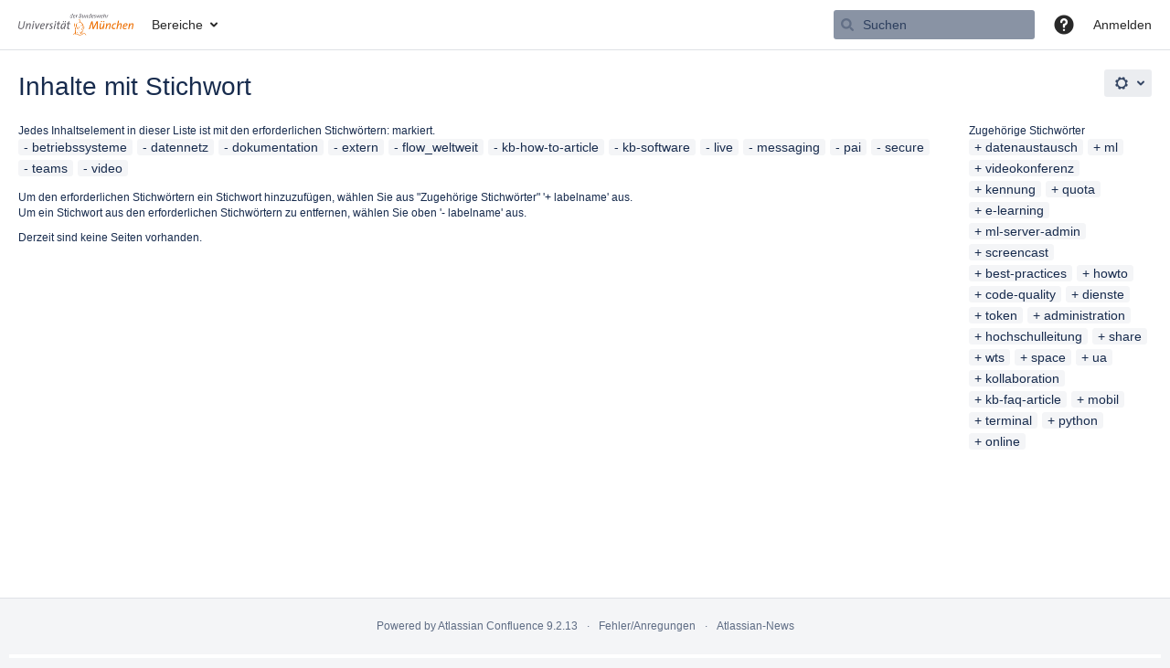

--- FILE ---
content_type: text/javascript;charset=UTF-8
request_url: https://publicwiki.unibw.de/s/b3e80c58589f601aab653d76498fe878-CDN/hm88e0/9111/1hjr1ir/9754758cb2a85e40c9d944fa046f905a/_/download/contextbatch/js/atl.general,-_super/batch.js?analytics-enabled=false&hostenabled=true&locale=de-DE&theme.switcher=true
body_size: 258236
content:
WRMCB=function(e){var c=console;if(c&&c.log&&c.error){c.log('Error running batched script.');c.error(e);}}
;
try {
/* module-key = 'com.atlassian.auiplugin:split_aui.behaviour.event-bus', location = 'aui.chunk.87c53d26d7a3720c53f4--6212a4090f4e427518ae.js' */
"use strict";(globalThis.webpackChunk_auiRuntime=globalThis.webpackChunk_auiRuntime||[]).push([[5970],{},u=>{u.O(0,[4496,5131,2178,9146,6319,7463],(()=>{return a=2440,u(u.s=a);var a}));u.O()}]);
}catch(e){WRMCB(e)};
;
try {
/* module-key = 'com.atlassian.analytics.analytics-client:js-events', location = 'js/event-queue-init.js' */
(function(){AJS.EventQueue=AJS.EventQueue||[];var b=Array.prototype.push;AJS.EventQueue.push=function(a){a.time=(new Date).getTime();b.call(AJS.EventQueue,a)};AJS.Analytics={triggerPrivacyPolicySafeEvent:function(a,c){AJS.log("WARN: 'triggerPrivacyPolicySafeEvent' has been deprecated");AJS.EventQueue.push({name:a,properties:c})}}})();
}catch(e){WRMCB(e)};
;
try {
/* module-key = 'com.atlassian.analytics.analytics-client:policy-update-init', location = 'js/policy-update-init.js' */
AJS.toInit(function(){WRM.data.claim("com.atlassian.analytics.analytics-client:policy-update-init.policy-update-data-provider")&&WRM.require("wrc!com.atlassian.analytics.analytics-client:policy-update")});
}catch(e){WRMCB(e)};
;
try {
/* module-key = 'com.atlassian.plugins.atlassian-nav-links-plugin:application-header-administration-cog-resource', location = 'header/cog.js' */
var NavLinks=function(b){b.ApplicationHeader=function(c){c.Cog=function(){return{getDropdown:function(){var a=AJS.$("#system-admin-menu-content");if(0<a.length)return a;a=AJS.$("#admin-menu-link-content");return 0<a.length?a:AJS.$("#bamboo\\.global\\.header-admin\\.menu")}}}();return c}(b.ApplicationHeader||{});return b}(NavLinks||{});
}catch(e){WRMCB(e)};
;
try {
/* module-key = 'com.atlassian.plugins.atlassian-nav-links-plugin:administration-shortcuts-resources', location = 'adminshortcuts/adminshortcuts.soy' */
// This file was automatically generated from adminshortcuts.soy.
// Please don't edit this file by hand.

/**
 * @fileoverview Templates in namespace navlinks.templates.adminshortcuts.
 */

if (typeof navlinks == 'undefined') { var navlinks = {}; }
if (typeof navlinks.templates == 'undefined') { navlinks.templates = {}; }
if (typeof navlinks.templates.adminshortcuts == 'undefined') { navlinks.templates.adminshortcuts = {}; }


navlinks.templates.adminshortcuts.section = function(opt_data, opt_ignored) {
  var param5 = '<ul class="aui-list-truncate">';
  var linkList7 = opt_data.links;
  var linkListLen7 = linkList7.length;
  for (var linkIndex7 = 0; linkIndex7 < linkListLen7; linkIndex7++) {
    var linkData7 = linkList7[linkIndex7];
    param5 += '<li><a href="' + soy.$$escapeHtml(linkData7.link) + '">' + soy.$$escapeHtml(linkData7.label) + '</a></li>';
  }
  param5 += '</ul>';
  var output = '' + aui.dropdown2.section({id: 'nl-remote-admin-section', label: 'Andere Anwendungen', content: param5});
  return output;
};
if (goog.DEBUG) {
  navlinks.templates.adminshortcuts.section.soyTemplateName = 'navlinks.templates.adminshortcuts.section';
}

}catch(e){WRMCB(e)};
;
try {
/* module-key = 'com.atlassian.plugins.atlassian-nav-links-plugin:administration-shortcuts-resources', location = 'adminshortcuts/adminnavlinks.js' */
var NavLinks=function(b){b.AdminShortcuts=function(){var c=function(){AJS.$("#nl-remote-admin-section").on("click","a",function(){NL.trackEvent("remoteAdminItemSelected",NL.getCurrentApplication(),$(this).attr("href"))})};return{render:function(){AJS.$.ajax({url:AJS.contextPath()+"/rest/menu/latest/admin",cache:!1,dataType:"json"}).done(function(a){a=a.filter(function(d){return!d.local});a.length&&(a=navlinks.templates.adminshortcuts.section({links:a}),b.ApplicationHeader.Cog.getDropdown().append(a),
c())})}}}();return b}(NavLinks||{});
}catch(e){WRMCB(e)};
;
try {
/* module-key = 'com.atlassian.plugins.atlassian-nav-links-plugin:administration-shortcuts', location = 'adminshortcuts/adminshortcuts-cdn.js' */
AJS.toInit(function(){AJS.DarkFeatures&&AJS.DarkFeatures.isEnabled("rotp.admin.shortcuts")&&NavLinks.AdminShortcuts.render()});
}catch(e){WRMCB(e)};
;
try {
/* module-key = 'com.atlassian.auiplugin:split_aui.splitchunk.vendors--e6639db5ee', location = 'aui.chunk.40d9cac9e70a5743d779--bed67c9397ac99529008.js' */
(globalThis.webpackChunk_auiRuntime=globalThis.webpackChunk_auiRuntime||[]).push([[6140],{1891:(E,u,i)=>{var n,e,t;
/*!
 * jQuery UI Keycode 1.13.3
 * https://jqueryui.com
 *
 * Copyright OpenJS Foundation and other contributors
 * Released under the MIT license.
 * https://jquery.org/license
 */!function(o){"use strict";e=[i(4440),i(3309)],void 0===(t="function"==typeof(n=function(E){return E.ui.keyCode={BACKSPACE:8,COMMA:188,DELETE:46,DOWN:40,END:35,ENTER:13,ESCAPE:27,HOME:36,LEFT:37,PAGE_DOWN:34,PAGE_UP:33,PERIOD:190,RIGHT:39,SPACE:32,TAB:9,UP:38}})?n.apply(u,e):n)||(E.exports=t)}()}}]);
}catch(e){WRMCB(e)};
;
try {
/* module-key = 'com.atlassian.auiplugin:split_jquery.ui.keycode', location = 'aui.chunk.6d27a8badbc102f7bf0b--1c8f557807b6e794adce.js' */
"use strict";(globalThis.webpackChunk_auiRuntime=globalThis.webpackChunk_auiRuntime||[]).push([[1191],{465:(u,a,e)=>{e.r(a),e.d(a,{default:()=>i});e(1891);const i="jquery"}},u=>{u.O(0,[9100,6140,4496],(()=>{return a=465,u(u.s=a);var a}));u.O()}]);
}catch(e){WRMCB(e)};
;
try {
/* module-key = 'com.atlassian.plugins.atlassian-nav-links-plugin:rotp-projectshortcuts', location = 'projectshortcuts/projectshortcuts.soy' */
// This file was automatically generated from projectshortcuts.soy.
// Please don't edit this file by hand.

/**
 * @fileoverview Templates in namespace navlinks.templates.projectshortcuts.
 */

if (typeof navlinks == 'undefined') { var navlinks = {}; }
if (typeof navlinks.templates == 'undefined') { navlinks.templates = {}; }
if (typeof navlinks.templates.projectshortcuts == 'undefined') { navlinks.templates.projectshortcuts = {}; }


navlinks.templates.projectshortcuts.dialogContent = function(opt_data, opt_ignored) {
  return '' + ((opt_data.localShortcuts && opt_data.localShortcuts.length > 0) ? navlinks.templates.projectshortcuts.dialogContentShortcuts({shortcuts: opt_data.localShortcuts, listClass: 'projectshortcut-links'}) : '') + ((opt_data.remoteShortcuts != null) ? (opt_data.remoteShortcuts.length > 0) ? '<h2 class="projectshortcuts-heading">Related Links</h2>' + navlinks.templates.projectshortcuts.dialogContentShortcuts(soy.$$augmentMap(opt_data.remoteShortcuts, {shortcuts: opt_data.remoteShortcuts, listClass: 'projectshortcut-links'})) : '' : navlinks.templates.projectshortcuts.dialogLoading(null));
};
if (goog.DEBUG) {
  navlinks.templates.projectshortcuts.dialogContent.soyTemplateName = 'navlinks.templates.projectshortcuts.dialogContent';
}


navlinks.templates.projectshortcuts.headingWrapper = function(opt_data, opt_ignored) {
  return '<div class="project-dialog-header-wrapper"><div class="project-header"><img class="project-img" src="' + soy.$$escapeHtml(opt_data.logoUrl) + '"><h2 class="dialog-title">' + soy.$$escapeHtml(opt_data.title) + '</h2></div><div class="project-content-wrapper">' + soy.$$filterNoAutoescape(opt_data.contentHtml) + '</div></div>';
};
if (goog.DEBUG) {
  navlinks.templates.projectshortcuts.headingWrapper.soyTemplateName = 'navlinks.templates.projectshortcuts.headingWrapper';
}


navlinks.templates.projectshortcuts.dialogContentShortcuts = function(opt_data, opt_ignored) {
  opt_data = opt_data || {};
  var output = '<ul' + ((opt_data.listClass) ? ' class="' + soy.$$escapeHtml(opt_data.listClass) + '"' : '') + '>';
  var shortcutList35 = opt_data.shortcuts;
  var shortcutListLen35 = shortcutList35.length;
  for (var shortcutIndex35 = 0; shortcutIndex35 < shortcutListLen35; shortcutIndex35++) {
    var shortcutData35 = shortcutList35[shortcutIndex35];
    output += '<li' + ((shortcutIndex35 == shortcutListLen35 - 1) ? ' class="last"' : '') + '>' + navlinks.templates.projectshortcuts.dialogContentShortcut(shortcutData35) + '</li>';
  }
  output += '</ul>';
  return output;
};
if (goog.DEBUG) {
  navlinks.templates.projectshortcuts.dialogContentShortcuts.soyTemplateName = 'navlinks.templates.projectshortcuts.dialogContentShortcuts';
}


navlinks.templates.projectshortcuts.dialogContentShortcut = function(opt_data, opt_ignored) {
  return '<a href="' + soy.$$escapeHtml(opt_data.link) + '"' + ((opt_data.tooltip) ? ' title="' + soy.$$escapeHtml(opt_data.tooltip) + '"' : '') + '>' + soy.$$escapeHtml(opt_data.label) + '</a>';
};
if (goog.DEBUG) {
  navlinks.templates.projectshortcuts.dialogContentShortcut.soyTemplateName = 'navlinks.templates.projectshortcuts.dialogContentShortcut';
}


navlinks.templates.projectshortcuts.dialogLoading = function(opt_data, opt_ignored) {
  opt_data = opt_data || {};
  return '<div class="projectshortcuts-loading">' + ((opt_data.text) ? soy.$$escapeHtml(opt_data.text) : '') + '</div>';
};
if (goog.DEBUG) {
  navlinks.templates.projectshortcuts.dialogLoading.soyTemplateName = 'navlinks.templates.projectshortcuts.dialogLoading';
}

}catch(e){WRMCB(e)};
;
try {
/* module-key = 'com.atlassian.plugins.atlassian-nav-links-plugin:rotp-projectshortcuts', location = 'projectshortcuts/projectshortcuts.js' */
(function(g,r){function n(){return g(".project-shortcut-dialog-trigger img").attr("src")}function k(a){a.localShortcuts&&(c.getCurrentPanel().html(navlinks.templates.projectshortcuts.headingWrapper({title:a.entity.title,logoUrl:n(),contentHtml:navlinks.templates.projectshortcuts.dialogContent(a)})),l(c))}function l(a){a=a.popup.element;var h=a.find(".dialog-panel-body"),m=a.find(".dialog-components");h.height("auto");a.height(m.outerHeight()-1);g(".aui-shadow").remove()}function p(a,h){return g.ajax({url:a,
cache:!1,data:h,dataType:"json"})}var c,e={};g(document).on("click",".project-shortcut-dialog-trigger",function(a){function h(d){e[b].localShortcuts=d.shortcuts;k(e[b])}function m(d){e[b].remoteShortcuts=d.shortcuts;k(e[b])}var f=g(this),b=f.data("key"),q=f.data("name");f=f.data("entity-type");"undefined"!==typeof b&&(a.preventDefault(),c=(new AJS.Dialog({width:600,keypressListener:function(d){d.which==jQuery.ui.keyCode.ESCAPE&&c.remove()},id:"project-shortcuts-dialog"})).addCancel("Close",function(){c.remove()}).addPanel("",
navlinks.templates.projectshortcuts.headingWrapper({title:q,logoUrl:n(),contentHtml:navlinks.templates.projectshortcuts.dialogLoading({text:"Retrieving links…"})})).show(),l(c),e[b]?k(e[b]):(e[b]={entity:{title:q},localShortcuts:null,remoteShortcuts:null},p(AJS.contextPath()+"/rest/project-shortcuts/1.0/local/"+b,{entityType:f}).done(h),p(AJS.contextPath()+"/rest/project-shortcuts/1.0/remote/"+b,{entityType:f}).done(m).fail(function(){var d=c.getCurrentPanel().body.find(".project-content-wrapper");
d.find(".projectshortcuts-loading").remove();AJS.messages.error(d,{body:"Tastenkombinationen f\u00fcr Remote-Projekte konnten nicht abgerufen werden",closeable:!1});l(c)})))})})(jQuery,window.NL=window.NL||{});
}catch(e){WRMCB(e)};
;
try {
/* module-key = 'com.atlassian.plugins.atlassian-nav-links-plugin:atlassian-ui-popup-display-controller', location = 'popups/DisplayController.js' */
AJS.Popups=AJS.Popups||{};AJS.Popups.DisplayController=function(){var a=[],c=!1,d=!1;AJS.toInit(function(){setTimeout(function(){AJS.Popups.DisplayController.render()},0)});return{request:function(b){a.push(b);c&&!1===d&&this.render()},render:function(){a.sort(function(b,e){return b.weight-e.weight});c=!0;0!==a.length&&(d=!0,a[0].show())}}}();
}catch(e){WRMCB(e)};
;
try {
/* module-key = 'com.atlassian.auiplugin:split_aui.page.iconography', location = 'aui.chunk.5822db8c38c18b1d1ca2--fbc29624b75ce9a7c2dd.js' */
"use strict";(globalThis.webpackChunk_auiRuntime=globalThis.webpackChunk_auiRuntime||[]).push([[3008],{9794:(u,a,i)=>{i.r(a)}},u=>{u.O(0,[1263,5828,5388,9489],(()=>{return a=9794,u(u.s=a);var a}));u.O()}]);
}catch(e){WRMCB(e)};
;
try {
/* module-key = 'confluence.extra.jira:jira-issues-view-mode-resources', location = 'jira/jira-issues-view-mode/main.js' */
require(["ajs","jquery"],function(a,d){var c=function(){var b=d(".wiki-content [data-jira-key][data-client-id]");if(0==b.length)return!1;WRM.require("wr!confluence.extra.jira:jira-issues-view-mode-async-resource",function(){require(["confluence/jim/jira/jira-issues-view-mode/lazy-loading","confluence/jim/jira/jira-issues-view-mode/fix-ui"],function(e,f){e.init(b).done(function(){f.fixBreakIconInOldConf()})})})};a.toInit(c);a.bind("ic-jim-async-supported",c)});
}catch(e){WRMCB(e)};
;
try {
/* module-key = 'confluence.extra.jira:amd-support', location = 'amd/confluence-shim.js' */
define("confluence/jim/confluence-shim",function(){return window.Confluence});
}catch(e){WRMCB(e)};
;
try {
/* module-key = 'confluence.extra.jira:amd-support', location = 'amd/amd-exporter.js' */
define("confluence/jim/amd/module-exporter",[],function(){var f={namespace:function(d,e,a){var b=d.split(".");a=a||window;var c,h=b.length-1;for(c=0;c<h;c++){var g=a[b[c]];a=null!=g?g:a[b[c]]={}}a[b[c]]&&window.console&&window.console.warn&&window.console.warn('Value of "'+d+'" was overridden');a[b[c]]=e||a[b[c]]||{};return a[b[c]]},safeRequire:function(d,e){define&&void 0===define.amd&&(d=require(d),e&&e(d))},exportModuleAsGlobal:function(d,e,a){f.safeRequire(d,function(b){f.namespace(e,b);a&&a(b)})}};
return f});
}catch(e){WRMCB(e)};
;
try {
/* module-key = 'com.atlassian.confluence.plugins.confluence-frontend:querystring', location = '/includes/js/api/querystring.js' */
define("confluence/api/querystring",[],function(){return{stringify:function(a){var c="",b;for(b in a)for(var d=0;d<a[b].length;d++)c+="\x26"+b,a[b][d]&&(c+="\x3d"+a[b][d]);return c.substring(1)},stringifyMap:function(a){var c="";a=Array.from(a);for(var b=0;b<a.length;b++)for(var d=a[b][0],f=a[b][1],e=0;e<f.length;e++)c+="\x26"+d,f[e]&&(c+="\x3d"+f[e]);return c.substring(1)},parse:function(a){var c={};if(a){"?"===a.substr(0,1)&&(a=a.substr(1));a=a.split("\x26");for(var b=0;b<a.length;b++){var d=a[b].split("\x3d");
c[d[0]]||(c[d[0]]=[]);c[d[0]].push(a[b].substring(d[0].length+1))}}return c},parseMap:function(a){var c=new Map;if(a){"?"===a.substr(0,1)&&(a=a.substr(1));a=a.split("\x26");for(var b=0;b<a.length;b++){var d=a[b].split("\x3d");c.has(d[0])||c.set(d[0],[]);c.get(d[0]).push(a[b].substring(d[0].length+1))}}return c}}});
}catch(e){WRMCB(e)};
;
try {
/* module-key = 'com.atlassian.confluence.plugins.confluence-frontend:url', location = '/includes/js/api/url.js' */
define("confluence/api/url",["confluence/api/querystring","jquery"],function(d,f){var g=/([^?|#]+)[?]?([^#]*)[#]?(.*)/,e=["source","urlPath","queryParams","anchor"];return{parse:function(a){var b={};if(a=g.exec(a)){for(var c=0;c<e.length;c++)b[e[c]]=a[c];b.queryParams=d.parse(b.queryParams)}return b},parseUrl:function(a){var b=new Map;if(a=g.exec(a)){for(var c=0;c<e.length;c++)b.set(e[c],a[c]);b.set("queryParams",d.parseMap(b.get("queryParams")))}return b},format:function(a){return f.isEmptyObject(a)?
"":(a.urlPath?a.urlPath:"")+(f.isEmptyObject(a.queryParams)?"":"?"+d.stringify(a.queryParams))+(a.anchor?"#"+a.anchor:"")},formatUrl:function(a){return 0===a.size?"":(a.get("urlPath")?a.get("urlPath"):"")+(0===a.get("queryParams").size?"":"?"+d.stringifyMap(a.get("queryParams")))+(a.get("anchor")?"#"+a.get("anchor"):"")}}});
}catch(e){WRMCB(e)};
;
try {
/* module-key = 'com.atlassian.confluence.plugins.confluence-frontend:analytics-support', location = '/includes/js/analytics-support.js' */
define("confluence/analytics-support","jquery ajs confluence/meta window document confluence/api/url".split(" "),function(k,r,m,l,n,g){function t(){if("undefined"===typeof p){var a=k._data(l,"events");p=a&&a.analytics&&0<a.analytics.length}return p}var e=Object.create(null),p;e.setAnalyticsSource=function(a,c){t()&&a.attr("href",function(d,b){d=encodeURIComponent(c);b=g.parseUrl(b);0!==b.size&&b.get("queryParams").set("src",[d]);return g.formatUrl(b)})};e.srcRemovedUrl=function(a){a=g.parseUrl(a);
a.get("queryParams").delete("src");for(var c=Array.from(a.get("queryParams").keys()),d=0;d<c.length;d++){var b=c[d],f=b.split(".");3===f.length&&"src"===f[0]&&a.get("queryParams").delete(b);"jwt"===b&&a.get("queryParams").delete(b)}return g.formatUrl(a)};e.srcParamValues=function(a){return(a=g.parseUrl(a).get("queryParams"))&&a.get("src")?a.get("src"):[]};e.srcAttrParamValues=function(a){a=g.parseUrl(a).get("queryParams");for(var c=Object.create(null),d=Array.from(a.keys()),b=0;b<d.length;b++){var f=
d[b],h=f.split(".");if(3===h.length&&"src"===h[0]){var q=h[1];h=h[2];c[q]=c[q]||Object.create(null);c[q][h]=decodeURIComponent(a.get(f)[0])}}return c};e.extractAnalyticsData=function(a){var c=[],d=e.srcParamValues(a);a=e.srcAttrParamValues(a);for(var b=0;b<d.length;b++){var f=d[b];c.push({src:f,attr:a[f]||{}})}return c};e.publish=function(a,c){r.trigger("analytics",{name:a,data:c||{}})};e.init=function(){var a=e.extractAnalyticsData(n.URL),c={userKey:m.get("remote-user-key"),pageID:m.get("page-id"),
draftID:m.get("draft-id")};if(0<a.length){for(var d=0;d<a.length;d++){var b=a[d],f=k.extend({},c,b.attr);e.publish("confluence.viewpage.src."+b.src,f)}l.history&&l.history.replaceState&&(a=e.srcRemovedUrl(n.URL),n.URL!==a&&l.history.replaceState(null,"",a))}else e.publish("confluence.viewpage.src.empty",c)};return e});require("confluence/module-exporter").exportModuleAsGlobal("confluence/analytics-support","AJS.Confluence.Analytics",function(k){require("ajs").toInit(k.init)});
}catch(e){WRMCB(e)};
;
try {
/* module-key = 'com.atlassian.applinks.applinks-plugin:lodash-amd', location = 'applinks/internal/lib/lodash-amd-global.js' */
define('applinks/lib/lodash', function() {
        if (!window._) {
            throw "lodash not found";
        }
        return window._;
    });
}catch(e){WRMCB(e)};
;
try {
/* module-key = 'com.atlassian.applinks.applinks-plugin:applinks-lib', location = 'applinks/internal/lib/lib-version.js' */
// NOTE: this is in "lib" because it's required by aui-amd.js. This module _cannot_ have any dependencies on non-lib
// modules (like "common")
define('applinks/lib/version', [
    'applinks/lib/lodash'
], function(
    _
) {

    function checkIntValue(value, desc) {
        if (_.isUndefined(value)) {
            return 0;
        } else if (typeof value !== 'number' || isNaN(value)) {
            throw new Error(desc + ': expected a number, was: <' + value + '>');
        } else {
            return Math.floor(value);
        }
    }

    function checkVersionObject(object, desc) {
        if (!object || !(object instanceof Version)) {
            throw new Error(desc + ': expected a Version object, was: <' + object + '>');
        }
        return object;
    }

    function compareInt(intOne, intTwo) {
        return intOne > intTwo ? 1 : intOne == intTwo ? 0 : -1;
    }

    /**
     * Constructs a version object that contains version information and can be compared with other version objects.
     *
     * @param major major version component
     * @param minor minor version component
     * @param bugfix bugfix version component
     * @constructor
     */
    function Version(major, minor, bugfix) {
        this.major = checkIntValue(major, 'major');
        this.minor = checkIntValue(minor, 'minor');
        this.bugfix = checkIntValue(bugfix, 'bugfix');
    }

    /**
     * Constructs a Version by parsing a version string.
     *
     * @param versionString version string to parse, expected to be in the form of <major>.<minor>.<bugfix>
     * @param versionDesc what version does the `versionString` represent
     */
    Version.parse = function(versionString, versionDesc) {
        versionDesc = versionDesc || 'versionString';
        if (!versionString) {
            throw new Error(versionDesc + ': expected a non-empty string');
        }
        var versionSplit = versionString.split('.');
        if (versionSplit.length !== 3) {
            throw new Error(versionDesc + ': expected <major>.<minor>.<bugfix> string, was: <' + versionString + '>');
        }
        return new Version(parseInt(versionSplit[0]), parseInt(versionSplit[1]), parseInt(versionSplit[2]));
    };

    /**
     * Comparator function to sort Version objects.
     *
     * @param versionOne first version object
     * @param versionTwo second version object
     * @returns {Number} comparison result
     * @see Version.compareTo(that)
     */
    Version.comparator = function(versionOne, versionTwo) {
        return checkVersionObject(versionOne, 'versionOne').compareTo(checkVersionObject(versionTwo, 'versionTwo'));
    };

    /**
     * Return -1, 0 or 1 as this Version object represents a version less than, equal to, or greater than `that`.
     *
     * @param that the other version to compare to
     * @returns {Number} comparison result
     */
    Version.prototype.compareTo = function(that) {
        checkVersionObject(that, 'that');
        var majorResult = compareInt(this.major, that.major);
        if (majorResult != 0) {
            return majorResult;
        }
        var minorResult = compareInt(this.minor, that.minor);
        if (minorResult != 0) {
            return minorResult;
        }
        return compareInt(this.bugfix, that.bugfix);
    };

    Version.prototype.greaterThan = function(that) {
        return this.compareTo(that) > 0;
    };

    Version.prototype.greaterThanOrEqual = function(that) {
        return this.compareTo(that) >= 0;
    };

    Version.prototype.lessThan = function(that) {
        return this.compareTo(that) < 0;
    };

    Version.prototype.lessThanOrEqual = function(that) {
        return this.compareTo(that) <= 0;
    };

    Version.prototype.equals = function(that) {
        return this.compareTo(that) == 0;
    };

    Version.prototype.toMinor = function() {
        return new Version(this.major, this.minor);
    };

    Version.prototype.toMajor = function() {
        return new Version(this.major);
    };

    Version.prototype.toString = function() {
        return this.major + '.' + this.minor + '.' + this.bugfix;
    };

    return Version;
});
}catch(e){WRMCB(e)};
;
try {
/* module-key = 'com.atlassian.applinks.applinks-plugin:applinks-lib', location = 'applinks/internal/lib/aui-version-details.js' */
define('applinks/lib/aui-version-details', [
    'applinks/lib/version'
], function(
    Version
) {
    // minimum 5.9.x AUI versions - lower versions ship with bugs that break some of the Applinks functionality.
    var MINIMUM_59_VERSION = new Version(5, 9, 13);
    var VERSION_58 = new Version(5, 8);
    var VERSION_59 = new Version(5, 9);

    function checkVersion(version) {
        // if 5.9, must be >= the minimum required 5.9.x version
        if (version.lessThan(MINIMUM_59_VERSION) || version.lessThan(VERSION_59)) {
            throw new Error('AUI version ' + version + ' is too low, you need to upgrade AUI to ' + MINIMUM_59_VERSION
                + ' for Applinks to work');
        }
    }

    function addVersionDetails(AJS) {
        var ajsVersion = Version.parse(AJS.version, 'AUI version');
        checkVersion(ajsVersion);

        AJS.versionDetails = ajsVersion;
        AJS.versionDetails.is58 = ajsVersion.toMinor().equals(VERSION_58);
        AJS.versionDetails.is59 = ajsVersion.toMinor().equals(VERSION_59);

        return AJS;
    }

    return  {
        /**
         * Check AUI version for compatibility with Applinks and add `versionDetails` field.
         */
        addVersionDetails: addVersionDetails
    };
});

}catch(e){WRMCB(e)};
;
try {
/* module-key = 'com.atlassian.applinks.applinks-plugin:applinks-lib', location = 'applinks/internal/lib/console-amd.js' */
define('applinks/lib/console', function() {
    return window.console;
});
}catch(e){WRMCB(e)};
;
try {
/* module-key = 'com.atlassian.applinks.applinks-plugin:applinks-lib', location = 'applinks/internal/lib/jquery-amd.js' */
define('applinks/lib/jquery', function() {
   return window.jQuery;
});
}catch(e){WRMCB(e)};
;
try {
/* module-key = 'com.atlassian.applinks.applinks-plugin:applinks-lib', location = 'applinks/internal/lib/aui-amd.js' */
define('applinks/lib/aui', [
    'applinks/lib/window',
    'applinks/lib/aui-version-details'
], function(
    window,
    VersionDetails
) {
    var AJS = window.AJS;
    if (!AJS) {
        throw new Error('window.AJS not defined, cannot load AUI');
    }

    return VersionDetails.addVersionDetails(AJS);
});
}catch(e){WRMCB(e)};
;
try {
/* module-key = 'com.atlassian.applinks.applinks-plugin:applinks-lib', location = 'applinks/internal/lib/wrm-amd.js' */
/**
 * Define Web resource manager as an AMD dependency. This should also be present in apps using Atlassian Plugins Web
 * Resources framework.
 */
define('applinks/lib/wrm', function() {
   return window.WRM;
});
}catch(e){WRMCB(e)};
;
try {
/* module-key = 'com.atlassian.applinks.applinks-plugin:applinks-lib', location = 'applinks/internal/lib/skate-amd.js' */
define('applinks/lib/skate', function() {
   // window.skate is not exposed as a global from AUI 5.9, this will return undefined with that version or later
   return window.skate;
});

}catch(e){WRMCB(e)};
;
try {
/* module-key = 'com.atlassian.applinks.applinks-plugin:applinks-lib', location = 'applinks/internal/lib/window-amd.js' */
/**
 * Define window as AMD module to facilitate unit testing of some modules
 */
define('applinks/lib/window', function() {
    return window;
});
}catch(e){WRMCB(e)};
;
try {
/* module-key = 'com.atlassian.applinks.applinks-plugin:applinks-lib', location = 'applinks/internal/lib/spi-amd.js' */
/**
 * Define the Applinks SPI functions as AMD module to facilitate unit testing of some modules
 */
define('applinks/lib/spi', function() {
    return {get:
        function (){
            //required since code that depends on this global is run before the global is defined,
            // can be eliminated once this module is made properly AMD
            return AppLinks.SPI;
    }}
});
}catch(e){WRMCB(e)};
;
try {
/* module-key = 'com.atlassian.applinks.applinks-plugin:applinks-lib', location = 'applinks/internal/lib/applinks-creation-amd.js' */
/**
 * Define the Applinks creation resources  as AMD module to facilitate unit testing of some modules
 */
define('applinks/lib/creation', function() {
    return {
        get: function () {
            //required since code that depends on this global is run before the global is defined,
            // can be eliminated once this module is made properly AMD
            return AppLinks.Creation;
        }
    }
});
}catch(e){WRMCB(e)};
;
try {
/* module-key = 'com.atlassian.applinks.applinks-plugin:applinks-common-exported', location = 'applinks/internal/common/docs.js' */
define('applinks/common/docs', [
    'applinks/lib/jquery',
    'applinks/lib/aui',
    'applinks/common/help-paths'
], function(
    $,
    AJS,
    ApplinksHelpPaths
) {
    // NOTE: should be moved to applinks/feature/help-link, see APLDEV-593

    return {
        /**
         * NOTE: this is a dynamically generated version of the link build in macros.vm, any update here should be
         * applied there.
         * @method createDocLink
         * @param pageKey a key that maps to a page in ual-help-paths.properties
         * @param sectionKey (Optional) a key that maps to an anchor section id in ual-help-paths.properties
         * @param classNames (Optional) Whitespace separated list of additional class names
         * @return an html &lt;a&gt; element targeting the specified page & section
         */
        createDocLink: function(pageKey, sectionKey, classNames) {
            return this._createDocLink(pageKey, sectionKey, classNames, "Hilfe");
        },
        createDocLinkIcon: function(pageKey, sectionKey, classNames) {
            return this._createDocLink(pageKey, sectionKey, classNames, '')
                .append($('<span/>', {
                    "class": 'aui-icon aui-icon-small aui-iconfont-help',
                    "text": "Hilfe"
                }));
        },

        _createDocLink: function(pageKey, sectionKey, classNames, text) {
            if (!classNames) {
                classNames = '';
            } else {
                classNames = ' ' + classNames;
            }
            return $('<a/>', {
                'class': 'ual-help-link help-link' + classNames,
                href: this.getDocHref(pageKey, sectionKey),
                target: '_blank',
                'data-help-link-key': pageKey,
                text: text,
                title: "Hilfe"
            });
        },

        /**
         * @method getDocHref
         * @param pageKey a key that maps to a page in ual-help-paths.properties
         * @param sectionKey (Optional) a key that maps to an anchor section id in ual-help-paths.properties
         * @return the url of the given page and section (if specified)
         */
        getDocHref: function(pageKey, sectionKey) {
            var link = ApplinksHelpPaths.getFullPath(pageKey);
            if (sectionKey) {
                link += '#' + ApplinksHelpPaths.getPath(sectionKey);
            }
            return link;
        }
    };

});

}catch(e){WRMCB(e)};
;
try {
/* module-key = 'com.atlassian.applinks.applinks-plugin:applinks-common-exported', location = 'applinks/internal/common/help-paths.js' */
define('applinks/common/help-paths', [
    'applinks/lib/console',
    'applinks/lib/wrm',
    'applinks/lib/lodash',
    'applinks/common/modules',
    'applinks/common/preconditions'
], function(
    console,
    WRM,
    _,
    ApplinksModules,
    Preconditions
) {
    // NOTE: should be moved to applinks/feature/help-link, see APLDEV-593

    // lazy-load help paths, facilitates unit-testing
    var allHelpPaths = _.memoize(function() {
        var helpPaths = WRM.data.claim(ApplinksModules.dataFqn(ApplinksModules.COMMON_EXPORTED, 'applinks-help-paths'));
        if (!helpPaths.entries) {
            console.warn('Help paths not found, all help links are likely to be broken.');
        }
        return helpPaths.entries || {};
    });

    var getPath = function(key, sectionKey) {
        Preconditions.nonEmptyString(key, 'key');
        var path = allHelpPaths()[key] || key;
        if (sectionKey) {
            Preconditions.nonEmptyString(sectionKey, 'sectionKey');
            var prefix = path.replace(/\+/g, ''); // "g" flag to remove _all_ '+' signs
            path += '#' +prefix + '-' + sectionKey;
        }
        return path;
    };

    function endsWith(string, suffix) {
        return string.indexOf(suffix, string.length - suffix.length) !== -1;
    }

    function addSuffixIfRequired(string, suffix) {
        return endsWith(string, suffix) ? string : string + suffix;
    }

    return {
        /**
         * @param key {string} key to get the path for
         * @returns {string} relative help path that can be appended to any relevant docs base URL
         */
        getPath: getPath,

        /**
         * @param key {string} key to get the path for
         * @param sectionKey {string} optional key of the anchor on the target page
         * @returns {string} full help path including the base URL
         */
        getFullPath: function(key, sectionKey) {
            var baseUrl = this.baseUrl();
            return addSuffixIfRequired(baseUrl, '/') + this.getPath(key, sectionKey);
        },

        /**
         * @returns {string} configured base URL for the help paths
         */
        baseUrl: _.partial(getPath, 'applinks.docs.root')
    }
});
}catch(e){WRMCB(e)};
;
try {
/* module-key = 'com.atlassian.applinks.applinks-plugin:applinks-common-exported', location = 'applinks/internal/common/events.js' */
define('applinks/common/events', [
    'applinks/lib/jquery',
    'applinks/lib/lodash',
    'applinks/lib/window',
    'applinks/common/preconditions'
], function(
    $,
    _,
    window,
    Preconditions
) {
    var PREFIX = 'applinks.event.';

    function applinksEvent(eventId) {
        return PREFIX + Preconditions.nonEmptyString(eventId, 'eventId');
    }

    /**
     * Provides common Applinks event IDs and a simple event system facade API. This is a preferred way to subscribe to
     * and raise Applinks-specific events as it does not depend on a specific event bus or event target (such as
     * `document`), as well as facilitates unit testing.
     */
    return {
        PREREADY: applinksEvent('preready'),
        READY: applinksEvent('ready'),

        /**
         * Raised when applinks list is first loaded
         */
        APPLINKS_LOADED: applinksEvent('loaded'),
        /**
         * Raised when applinks list is updated
         */
        APPLINKS_UPDATED: applinksEvent('updated'),

        /**
         * This event is only raised when linking to Atlassian applications
         * Can be consumed by other plugins
         */
        NEW_APPLINK_CREATED: applinksEvent('created'),

        /**
         * Raised when orphaned upgrade operation succeeds in creating a new Applink from the orphaned relationship
         */
        ORPHANED_UPGRADE: applinksEvent('orphaned.upgrade'),

        /**
         * Raised when v3 onboarding has finished or, or has never run on the current page (and won't).
         */
        V3_ONBOARDING_FINISHED: applinksEvent('v3-onboarding-finished'),

        // legacy events
        Legacy: {
            MESSAGE_BOX_DISPLAYED: applinksEvent('message-box-displayed')
        },

        ATLASSIAN_OAUTH2_INCOMING_LINK_CREATED: applinksEvent('atlassian-oauth2-ui-incoming-link-created'),

        ATLASSIAN_OAUTH2_OUTGOING_LINK_CREATED: applinksEvent('atlassian-oauth2-ui-outgoing-link-created'),

        ATLASSIAN_OAUTH2_DIALOG_CLOSED: applinksEvent('atlassian-oauth2-ui-dialog-closed'),

        applinksEvent: applinksEvent,

        on: function(events, handler, context) {
            var handlerWithContext = context ? _.bind(handler, context) : handler;
            $(window.document).on(events, handlerWithContext);
        },

        off: function(events, handler) {
            $(window.document).off(events, handler);
        },

        trigger: function(event, data) {
            $(window.document).trigger(event, data);
        }
    }
});

}catch(e){WRMCB(e)};
;
try {
/* module-key = 'com.atlassian.applinks.applinks-plugin:applinks-common-exported', location = 'applinks/internal/common/i18n.js' */
define('applinks/common/i18n', [
    'applinks/lib/lodash',
    'applinks/lib/jquery',
    'applinks/lib/wrm',
    'applinks/common/modules',
    'applinks/common/preconditions',
    'applinks/common/products'
], function(
    _,
    $,
    WRM,
    ApplinksModules,
    Preconditions,
    ApplinksProducts
) {
    var getAllEntityTypes = _.memoize(function() {
        var val = WRM.data.claim(ApplinksModules.dataFqn(ApplinksModules.COMMON_EXPORTED, 'entity-types'));
        return Preconditions.hasValue(val, 'entity-types', 'Entity Types data not found');
    });

    var getAllAuthTypes = _.memoize(function() {
        var val = WRM.data.claim(ApplinksModules.dataFqn(ApplinksModules.COMMON_EXPORTED, 'authentication-types'));
        return Preconditions.hasValue(val, 'authentication-types', 'Authentication Types data not found');
    });

    return {
        
        /**
         * @param typeId ID of the application type to resolve
         * @returns {string} resolved i18n-ed type name, or the original `typeId` if there is no mapping
         */
        getApplicationTypeName: function(typeId) {
            return ApplinksProducts.getTypeName(typeId);
        },

        /**
         * @param typeId ID of the entity type to resolve
         * @returns {string} resolved i18n-ed singular entity type name, or the original `typeId` if there is no mapping
         */
        getEntityTypeName: function(typeId) {
            return getAllEntityTypes().singular[typeId] || typeId;
        },

        /**
         * @param typeId ID of the entity type to resolve
         * @returns {string} resolved i18n-ed plural entity type name, or the original `typeId` if there is no mapping
         */
        getPluralizedEntityTypeName: function(typeId) {
            return getAllEntityTypes().plural[typeId] || typeId;
        },

        /**
         * @param type ID of the authentication type to resolve (usually in a form of full class name)
         * @returns {string} resolved i18n-ed authentication type name, or the original `type` if there is no mapping
         */
        getAuthenticationTypeName: function(type) {
            return getAllAuthTypes()[type] || type;
        }
    };
});

}catch(e){WRMCB(e)};
;
try {
/* module-key = 'com.atlassian.applinks.applinks-plugin:applinks-common-exported', location = 'applinks/internal/common/modules.js' */
/**
 * Applinks plugin modules core constants and definitions.
 */
define('applinks/common/modules', function() {
    return {
        /**
         * Applinks plugin key
         */
        PLUGIN_KEY: 'com.atlassian.applinks.applinks-plugin',

        // key web resource keys
        COMMON_EXPORTED: 'applinks-common-exported',
        COMMON: 'applinks-common',

        /**
         * Fully qualifies a module name using the plugin key.
         *
         * @param {string} moduleName module name to qualify
         * @returns {string} fully qualified name
         */
        fqn: function(moduleName) {
            return this.PLUGIN_KEY + ':' + moduleName;
        },

        /**
         * Fully qualifies web-resource data using module name and data key.
         *
         * @param {string} moduleName module name
         * @param {string} dataKey key of the data element
         * @returns {string} fully qualified name
         */
        dataFqn: function(moduleName, dataKey) {
            return this.fqn(moduleName) + '.' + dataKey;
        }
    };
});
}catch(e){WRMCB(e)};
;
try {
/* module-key = 'com.atlassian.applinks.applinks-plugin:applinks-common-exported', location = 'applinks/internal/common/preconditions.js' */
define('applinks/common/preconditions', [
    'applinks/lib/lodash'
], function(
    _
) {
    function nonEmptyString(value, varName, customMessage) {
        return _checkArgument(
            _.isString(value) && !_.isEmpty(value),
            customMessage,
            _withVarName(varName, ': expected a non-empty string, was: <' + value + '>'),
            value
        );
    }

    function isFunction(value, varName, customMessage) {
        return _checkArgument(
            _.isFunction(value),
            customMessage,
            _withVarName(varName, ': expected a function, was: ' + value),
            value
        );
    }

    function isArray(value, varName, customMessage) {
        return _checkArgument(
            _.isArray(value),
            customMessage,
            _withVarName(varName, ': expected an array, was: ' + value),
            value
        );
    }

    function hasValue(value, varName, customMessage) {
        return _checkArgument(
            value,
            customMessage,
            _withVarName(varName, ': expected a value'),
            value
        );
    }

    function _checkArgument(test, message, defaultMessage, actualValue) {
        var actualMessage = message ? message : defaultMessage;
        if (!test) {
            throw new Error(actualMessage)
        }
        return actualValue || test;
    }

    function _withVarName(varName, msg) {
        return (varName || '[unspecified]') + msg;
    }

    return {
        // applinks support 1.5.2+ underscore and its lodash counterparts
        // _.partial works differently in lodash@2.x vs its newer and underscore versions
        //  thus replacing _.partial with vanilla JS for full compatibility
        checkArgument: function(test, message, actualValue) {
            return _checkArgument(test, message, '', actualValue);
        },
        nonEmptyString: nonEmptyString,
        isArray: isArray,
        isFunction: isFunction,
        hasValue: hasValue
    };
});
}catch(e){WRMCB(e)};
;
try {
/* module-key = 'com.atlassian.applinks.applinks-plugin:applinks-common-exported', location = 'applinks/internal/common/products.js' */
define('applinks/common/products', [
    'applinks/lib/lodash',
    'applinks/lib/wrm',
    'applinks/common/modules',
    'applinks/common/preconditions'
], function(
    _,
    WRM,
    ApplinksModules,
    Preconditions
) {
    var getAllTypes = _.memoize(function() {
        var val = WRM.data.claim(ApplinksModules.dataFqn(ApplinksModules.COMMON_EXPORTED, 'applinks-types'));
        return Preconditions.hasValue(val, 'types', 'Application Types data not found');
    });

    /**
     * @param typeId ID of the application type to resolve
     * @returns {string} resolved i18n-ed type name, or the original `typeId` if there is no mapping
     */
    function getTypeName(typeId) {
        return getAllTypes()[typeId] || typeId;
    }

    /**
     * Map of Atlassian product keys to application type IDs
     */
    return {
        BAMBOO: 'bamboo',
        BITBUCKET: 'stash', // special case, see java class com.atlassian.applinks.application.bitbucket.BitbucketApplicationTypeImpl.TYPE_ID
        CONFLUENCE: 'confluence',
        FECRU: 'fecru',
        JIRA: 'jira',
        REFAPP: 'refapp',
        STASH: 'stash',
        getTypeName: getTypeName
    };
});
}catch(e){WRMCB(e)};
;
try {
/* module-key = 'com.atlassian.auiplugin:split_aui.core', location = 'aui.chunk.3e5c32567dc20a97c718--675884e99867aa61ce6a.js' */
"use strict";(globalThis.webpackChunk_auiRuntime=globalThis.webpackChunk_auiRuntime||[]).push([[7493],{},u=>{u.O(0,[4496,5131,2178,9146,1646,1166,6319,7522,7463,9416],(()=>{return a=2341,u(u.s=a);var a}));u.O()}]);
}catch(e){WRMCB(e)};
;
try {
/* module-key = 'com.atlassian.applinks.applinks-plugin:applinks-util-js', location = 'applinks/internal/non-amd/rest-service.js' */
// NOTE: this is used outside of Applinks. See atlassian-plugin.xml for more details about the associated restrictions

(function(AppLinksI18n, ApplinksDocs, ApplinksEvents) {
    var $ = AJS.$;

    /**
     * The triggering of AppLinks initialisation can be customised by setting a function on
     * AJS.AppLinksInitialisationBinder. The binder function should take a single argument which is a zero-arg function to
     * run and should execute this function when appropriate.
     */
    AppLinks = $.extend(window.AppLinks || {}, {
        Event: {
            NAMESPACE: 'applinks'
        },
        I18n: AppLinksI18n,
        Docs: ApplinksDocs
    });
    AppLinks.Event = $.extend(window.AppLinks.Event, ApplinksEvents);

    // Is there an overridden initialisation binder?
    if (AJS.AppLinksInitialisationBinder) {
        AppLinks.initialisationBinder = AJS.AppLinksInitialisationBinder;
    } else {
        // The default bind if no specific binder is specified
        AppLinks.initialisationBinder = function(f) {
            AJS.toInit(f);
        }
    }

    function parseJsonResponse(xhr) {
        var respJSON = xhr.responseText;
        var respObj;
        try {
            respObj = JSON.parse(respJSON);
        } catch (e) {
            console && console.error && console.error('invalid JSON response', respJSON, xhr);
        }
        return respObj || {};
    }

    var restUrlVersionMatch = new RegExp('rest/applinks(?:.*?)/(\\d\\.\\d|\\d)/');
    /**
     * Determine the REST endpoint version of a given URL.
     * @param url
     */
    function versionOf(url) {
        var results = restUrlVersionMatch.exec(url);
        return results && results.length === 2 ? results[1] : false;
    }

    AppLinks.initialisationBinder(function() {
        AppLinks = $.extend(window.AppLinks || {}, {
            failure: function(data) {
                if (data.status == 401) {
                    window.location.reload();
                } else {
                    var message = AppLinks.parseError(data);
                    var errorDivs = $('.page-error');

                    if (errorDivs.length > 0) {
                        errorDivs.html(message).fadeIn('slow');
                    } else {
                        alert('REST request failed: ' + message);
                    }
                }
            },
            jsonRequest: function(url, type, data, success, error, beforeSend) {
                if (data) {
                    data = JSON.stringify(data);
                }
                $(".page-error").fadeOut('fast');
                if (!error) error = AppLinks.failure;
                return jQuery.ajax({
                    url: url,
                    type: type,
                    data: data,
                    dataType: 'json',
                    contentType: "application/json; charset=utf-8",
                    beforeSend: beforeSend,
                    cache: false,
                    success: success,
                    error: error,
                    jsonp: false
                });
            },
            xmlRequest: function(url, type, data, success, error, beforeSend) {
                if (data) {
                    data = JSON.stringify(data);
                }
                $(".page-error").fadeOut('fast');
                if (!error) error = AppLinks.failure;
                return jQuery.ajax({
                    url: url,
                    type: type,
                    data: data,
                    dataType: 'xml',
                    contentType: "application/xml; charset=utf-8",
                    beforeSend: beforeSend,
                    cache: false,
                    success: success,
                    error: error
                });
            },
            parseError: function(errorData) {
                var error = parseJsonResponse(errorData);
                var message = error && error.message;
                if (message) {
                    return $.isArray(message) ? message.join(' ') : message;
                }
                if (errorData) {
                    return errorData.statusText ? errorData.statusText : errorData;
                }
                return 'An unknown error occurred. Check the console logs for details.';
            },
            put: function(url, data, success, error, beforeSend) {
                return AppLinks.jsonRequest(url, 'PUT', data, success, error, beforeSend);
            },
            post: function(url, data, success, error, beforeSend) {
                return AppLinks.jsonRequest(url, 'POST', data, success, error, beforeSend);
            },
            update: function(data, success, error, beforeSend) {
                var selfLink = AppLinks.self_link(data);
                /**
                 * Adapt to the version of the endpoint and the HTTP verb it uses.
                 * yes, this is not "REST-ful". The verb is wrong. It has been wrong since 2014.
                 * It is simpler to adapt than it is to release a new endpoint.
                 */
                var restMethod = versionOf(selfLink) === '1.0' ? AppLinks.put : AppLinks.post;
                restMethod(selfLink, data, success, error, beforeSend);
            },
            get: function(url, success, error, beforeSend) {
                return AppLinks.jsonRequest(url, 'GET', null, success, error, beforeSend);
            },
            getXml: function(url, success, error, beforeSend) {
                return AppLinks.xmlRequest(url, 'GET', null, success, error, beforeSend);
            },
            self_link: function(item) {
                for (var i = 0, _i = item.link.length; i < _i; i++) {
                    var link = item.link[i];
                    if (link.rel == "self") return link.href;
                }

                throw "No self-link found";
            },
            del: function(urlOrObject, success, error, beforeSend) {
                var url;
                if (typeof(urlOrObject) == 'string') url = urlOrObject;
                else url = AppLinks.self_link(urlOrObject);
                return AppLinks.jsonRequest(url, 'DELETE', null, success, error, beforeSend);
            },
            SPI: $.extend({}, {
                API_VERSION: "1.0",
                REST_RESOURCE_URL: AJS.contextPath() + "/rest/applinks/",
                BASE_URL: AJS.contextPath() + "/rest/applinks/1.0",
                OAUTH_REST_RESOURCE_URL: AJS.contextPath() + "/rest/applinks-oauth/",
                OAUTH_BASE_URL: AJS.contextPath() + "/rest/applinks-oauth/1.0",

                /**
                 * Update the API version and associated urls.
                 * @param version
                 */
                setApiVersion: function(version){
                    AppLinks.SPI.API_VERSION = version;
                    AppLinks.SPI.setBaseUrl(AppLinks.SPI.REST_RESOURCE_URL + AppLinks.SPI.API_VERSION);
                },
                setBaseUrl: function(url){
                    AppLinks.SPI.BASE_URL = url;
                },
                setOAuthBaseUrl: function(url){
                    AppLinks.SPI.OAUTH_BASE_URL = url;
                },
                /**
                 * Build a base URL for rest calls using the specified baseUrl.
                 * @param baseUrl
                 * @returns {string}
                 */
                getRemoteRestBaseUrl: function(baseUrl) {
                    return baseUrl + "/rest/applinks/" + AppLinks.SPI.API_VERSION;
                },
                /**
                 * Build a base URL for plugin servlet calls using the specified baseUrl.
                 * @param baseUrl
                 * @returns {string}
                 */
                getRemotePluginServletBaseUrl: function(baseUrl) {
                    return baseUrl + "/plugins/servlet";
                },
                getAllLinks: function(success, failure) {
                    var url = AppLinks.SPI.BASE_URL + "/applicationlink";
                    return AppLinks.get(url, success, failure);
                },
                getAllLinksWithAuthInfo: function(success, failure) {
                    var url = AppLinks.SPI.BASE_URL + "/listApplicationlinks";
                    return AppLinks.get(url, success, failure);
                },
                getApplicationLinkState: function(id, success, failure) {
                    var url = AppLinks.SPI.BASE_URL + "/listApplicationlinkstates/id/" + id;
                    return AppLinks.get(url, success, failure);
                },
                getLinksOfType: function(typeId, success, failure) {
                    var url = AppLinks.SPI.BASE_URL + "/applicationlink/type/" + typeId;
                    return AppLinks.get(url, success, failure);
                },
                tryToFetchManifest: function(url, success, failure) {
                    var restUrl = AppLinks.SPI.BASE_URL + '/applicationlinkForm/manifest.json?url=' + encodeURIComponent(url);
                    return AppLinks.get(restUrl, success, failure, function(jqxhr) {
                        jqxhr.setRequestHeader("X-Atlassian-Token", "no-check");
                    });
                },
                getManifestFor: function(id, success, failure) {
                    var url = AppLinks.SPI.BASE_URL + '/manifest/' + id + ".json";
                    return AppLinks.get(url, success, failure);
                },
                getLocalManifest: function(success, failure){
                    var url = AppLinks.SPI.BASE_URL + '/manifest.json';
                    return AppLinks.get(url, success, failure);
                },
                /**
                 * Attempt to get the Manifest of the remote application, via a direct REST call.
                 * Requires CORS enabled on the REST resource.
                 * @param url
                 * @param success
                 * @param failure
                 * @returns {*}
                 */
                getRemoteManifest: function(remoteBaseUrl, success, failure){
                    var remoteManifestUrl = AppLinks.SPI.getRemoteRestBaseUrl(remoteBaseUrl) + '/manifest.json';
                    return AppLinks.get(remoteManifestUrl, success, failure);
                },
                /**
                 * Attempt to get the OAuth Consumer Info of the remote application, via a direct call.
                 * Requires CORS enabled on the REST resource.
                 * @param url
                 * @param success
                 * @param failure
                 * @returns {*}
                 */
                getRemoteOAuthConsumerInfo: function(remoteBaseUrl, success, failure){
                    var remoteManifestUrl = AppLinks.SPI.getRemotePluginServletBaseUrl(remoteBaseUrl) + '/oauth/consumer-info';
                    return AppLinks.getXml(remoteManifestUrl, success, failure);
                },
                getApplinkStatus: function (applinkId, success, failure) {
                    var url = AppLinks.SPI.BASE_URL + '/status/' + applinkId;
                    return AppLinks.get(url, success, failure);
                },
                createStaticUrlAppLink: function(applicationType, success, failure) {
                    var restUrl = AppLinks.SPI.BASE_URL + '/applicationlinkForm/createStaticUrlAppLink?typeId=' + applicationType;
                    return AppLinks.post(restUrl, null, success, failure);
                },
                createLink: function(applicationLink, username, password, createTwoWayLink, customRpcUrl, rpcUrl, configFormValues, success, failure) {
                    var url = AppLinks.SPI.BASE_URL + '/applicationlinkForm/createAppLink';
                    var data = {
                        applicationLink: applicationLink,
                        username: username,
                        password: password,
                        createTwoWayLink: createTwoWayLink,
                        customRpcURL: customRpcUrl,
                        rpcUrl: rpcUrl,
                        configFormValues: configFormValues
                    };
                    return AppLinks.post(url, data, success, failure);
                },
                createLinkWithOrphanedTrust : function(applicationLink, username, password, createTwoWayLink, customRpcUrl, rpcUrl, configFormValues, orphanedTrust, success, failure) {
                    var url = AppLinks.SPI.BASE_URL + '/applicationlinkForm/createAppLink';
                    var data = {
                        applicationLink: applicationLink,
                        username: username,
                        password: password,
                        createTwoWayLink: createTwoWayLink,
                        customRpcURL: customRpcUrl,
                        rpcUrl: rpcUrl,
                        configFormValues: configFormValues,
                        orphanedTrust: orphanedTrust
                    };
                    return AppLinks.post(url, data, success, failure);
                },
                verifyTwoWayLinkDetails : function (remoteUrl, rpcUrl, username, password, success, failure) {
                    var url = AppLinks.SPI.BASE_URL + '/applicationlinkForm/details';
                    var data = {
                        username: username,
                        password: password,
                        remoteUrl: remoteUrl,
                        rpcUrl: rpcUrl
                    };
                    return AppLinks.post(url, data, success, failure);
                },
                getApplicationLinkInfo: function (appId, success, error) {
                    var url = AppLinks.SPI.BASE_URL + "/applicationlinkInfo/id/" + appId;
                    return AppLinks.get(url, success, error);
                },
                deleteLink: function(applicationLink, reciprocate, success, error) {
                    var url = AppLinks.SPI.BASE_URL + "/applicationlink/" + applicationLink.id;
                    if (reciprocate) url += "?reciprocate=true";
                    return AppLinks.del(url, success, error);
                },
                makePrimary: function(applicationLink, success) {
                    var url = AppLinks.SPI.BASE_URL + "/applicationlink/primary/" + applicationLink.id;
                    return AppLinks.post(url, null, success);
                },
                relocate: function(applicationLink, newUrl, suppressWarnings, success, error) {
                    var url = AppLinks.SPI.BASE_URL + "/relocateApplicationlink/" + applicationLink.id + "?newUrl=" + encodeURIComponent(newUrl) +
                        "&nowarning=" + (suppressWarnings ? "true" : "false");
                    return AppLinks.post(url, null, success, error);
                },
                legacyUpgrade: function(applicationLink, success, error) {
                    var url = AppLinks.SPI.BASE_URL + "/upgrade/legacy/" + applicationLink.id;
                    return AppLinks.post(url, null, success, error);
                },
                ualUpgrade: function(applicationLink, body, success, error) {
                    var url = AppLinks.SPI.BASE_URL + "/upgrade/ual/" + applicationLink.id;
                    return AppLinks.post(url, body, success, error);
                },
                getEntityTypesForApplicationType: function(applicationType, success, error) {
                    var url = AppLinks.SPI.BASE_URL + "/type/entity/" + applicationType;
                    return AppLinks.get(url, success, error);
                },
                getLocalEntitiesWithLinksToApplication: function(applicationLinkId, success, error) {
                    var url = AppLinks.SPI.BASE_URL + "/entitylink/localEntitiesWithLinksTo/" + applicationLinkId + ".json";
                    return AppLinks.get(url, success, error);
                },
                getEntityLinksForApplication: function(applicationLinkId, success, error) {
                    var url = AppLinks.SPI.BASE_URL + "/entities/" + applicationLinkId + ".json";
                    AppLinks.get(url, success, error);
                },
                getEntityLinksForApplicationUsingAnonymousAccess: function(applicationLinkId, success, error) {
                    var url = AppLinks.SPI.BASE_URL + "/entities/anonymous/" + applicationLinkId + ".json";
                    return AppLinks.get(url, success, error);
                },
                createNonUalEntityLink: function(localType, localKey, applicationId, remoteTypeId, remoteKey, name, success, error) {
                    var url = AppLinks.SPI.BASE_URL + "/entitylink/" + localType + "/" + localKey + "?reciprocate=false";
                    var data = {
                        applicationId: applicationId,
                        typeId: remoteTypeId,
                        key: remoteKey,
                        name: name,
                        isPrimary: false
                    };
                    return AppLinks.put(url, data, success, error);
                },
                createEntityLink: function(localType, localKey, entity, reciprocate, success, failure) {
                    var url = AppLinks.SPI.BASE_URL + "/entitylink/" + localType + "/" + localKey + "?reciprocate=";
                    url += (reciprocate ? "true" : "false");
                    return AppLinks.put(url, entity, success, failure);
                },
                getConfiguredEntityLinks: function(localType, localKey, success, error) {
                    var url = AppLinks.SPI.BASE_URL + "/entitylink/primaryLinks/" + localType + "/" + localKey + ".json";
                    return AppLinks.get(url, success, error);
                },
                deleteEntityLink: function(localTypeId, localKey, entity, reciprocate, success, error) {
                    var url = AppLinks.SPI.BASE_URL + "/entitylink/" + localTypeId + "/" + localKey + "?typeId=" + entity.typeId + "&key=" + entity.key + "&applicationId=" + entity.applicationId + "&reciprocate=" + reciprocate;
                    return AppLinks.del(url, success, error);
                },
                makePrimaryEntityLink: function(localTypeID, localKey, entity, success, error) {
                    var url = AppLinks.SPI.BASE_URL + "/entitylink/primary/" + localTypeID + "/" + localKey + "?typeId=" + entity.typeId + "&key=" + entity.key + "&applicationId=" + entity.applicationId;
                    return AppLinks.post(url, null, success, error);
                },
                canDeleteAppLink: function(applicationId, success, error) {
                    var url = AppLinks.SPI.BASE_URL + "/permission/reciprocate-application-delete/" + applicationId;
                    return AppLinks.get(url, success, error);
                },
                canDeleteEntityLink: function(localTypeId, localKey, entity, success, error) {
                    var url = AppLinks.SPI.BASE_URL + "/permission/reciprocate-entity-delete/" + entity.applicationId + "/" + localTypeId + "/" + localKey + "/" + entity.typeId + "/" + entity.key;
                    return AppLinks.get(url, success, error);
                },
                canCreateReciprocateEntityLink: function(applicationId, success, error) {
                    var url = AppLinks.SPI.BASE_URL + "/permission/reciprocate-entity-create/" + applicationId;
                    return AppLinks.get(url, success, error);
                },
                processPermissionCode: function(settings) {
                    var config = {
                        noPermission: function() {},
                        missing: function() {},
                        credentialsRequired: function(authUrl) {},
                        authenticationFailed: function(authUrl) {},
                        noAuthentication: function(authUrl) {},
                        noAuthenticationConfigured: function() {},
                        noConnection: function() {},
                        allowed: function() {},
                        unrecognisedCode: function(code) {},
                        updateView: function(message, icon, button) {}
                    };

                    if (!settings) settings = {};

                    settings = $.extend(config, settings);

                    return function(data) {
                        var code = data.code;
                        if (code == "NO_PERMISSION") {
                            settings.noPermission();
                        } else if (code == "MISSING") {
                            settings.missing();
                        } else if (code == "CREDENTIALS_REQUIRED") {
                            settings.credentialsRequired(data.url);
                        } else if (code == "AUTHENTICATION_FAILED") {
                            settings.authenticationFailed(data.url);
                        } else if (code == "NO_AUTHENTICATION") {
                            settings.noAuthentication(data.url);
                        } else if (code == "NO_AUTHENTICATION_CONFIGURED") {
                            settings.noAuthenticationConfigured();
                        } else if (code == "NO_CONNECTION") {
                            settings.noConnection();
                        } else if (code == "ALLOWED") {
                            settings.allowed();
                        } else {
                            settings.unrecognisedCode(data.code);
                        }
                    };
                },
                addAuthenticationTrigger: function(target, authUrl, callbacks) {
                    if (!callbacks) {
                        callbacks = {};
                    }

                    if (typeof callbacks.onSuccess == "undefined") {
                        callbacks.onSuccess = function() {
                            location.reload();
                        }
                    }

                    if (typeof callbacks.onFailure == "undefined") {
                        callbacks.onFailure = function() {
                            return true;
                        }
                    }
                    //Unbind previous click listener, otherwise we might end up opening multiple windows.
                    $(target).off('click.applinks');
                    $(target).on('click.applinks', function() {
                        if (callbacks.before) {
                            callbacks.before();
                        }
                        AppLinks.authenticateRemoteCredentials(authUrl, callbacks.onSuccess, callbacks.onFailure);
                    });
                },
                deleteOrphanedTrust: function(id, type, success, error) {
                    var url = AppLinks.SPI.BASE_URL + "/orphaned-trust/" + type + "/" + id;
                    return AppLinks.del(url, success, error);
                },
                getOrphanedTrust: function(success, error) {
                    var url = AppLinks.SPI.BASE_URL + "/orphaned-trust/";
                    return AppLinks.get(url, success, error);
                },
                showCreateEntityLinkSuggestion: function() {
                    return true;
                },
                getApplicationLink: function(id, success, failure) {
                    var url = AppLinks.SPI.BASE_URL + '/applicationlink/' + id;
                    return AppLinks.get(url, success, failure);
                },
                createApplicationLink: function(id, name, rpcUrl, displayUrl, typeId, success, failure) {
                    var url = AppLinks.SPI.BASE_URL + '/applicationlink';
                    var data = {
                        id: id,
                        name: name,
                        rpcUrl: rpcUrl,
                        displayUrl: displayUrl,
                        typeId: typeId
                    };
                    return AppLinks.put(url, data, success, failure);
                },
// TODO APLDEV-3 extract OAuth creation code into OAuth specific js files in the Oauth plugin.
                createConsumer: function(id, key, name, description, sharedSecret, publicKey, twoLOAllowed, executingTwoLOUser, twoLOImpersonationAllowed, outgoing, success, failure) {
                    var url = AppLinks.SPI.OAUTH_BASE_URL + '/applicationlink/' + id + '/authentication/consumer';
                    var data = {
                        key: key,
                        name: name,
                        description: description,
                        sharedSecret: sharedSecret,
                        publicKey: publicKey,
                        outgoing: outgoing,
                        twoLOAllowed: twoLOAllowed,
                        executingTwoLOUser: executingTwoLOUser,
                        twoLOImpersonationAllowed: twoLOImpersonationAllowed
                    };
                    return AppLinks.put(url, data, success, failure);
                },
                createConsumerAutoConfigure: function(id, twoLOAllowed, executingTwoLOUser, twoLOImpersonationAllowed, success, failure) {
                    var url = AppLinks.SPI.OAUTH_BASE_URL + '/applicationlink/' + id + '/authentication/consumer?autoConfigure=true';
                    var data = {
                        twoLOAllowed: twoLOAllowed,
                        executingTwoLOUser: executingTwoLOUser,
                        twoLOImpersonationAllowed: twoLOImpersonationAllowed
                    };
                    return AppLinks.put(url, data, success, failure);
                },
                registerProvider: function(id, provider, config, success, failure) {
                    var url = AppLinks.SPI.BASE_URL + '/applicationlink/' + id + '/authentication/provider';
                    var data = {
                        config : config,
                        provider : provider
                    };
                    return AppLinks.put(url, data, success, failure);
                },
                enableFeature: function(featureName, success, failure) {
                    var url = AppLinks.SPI.BASE_URL + '/features/' + featureName;
                    return AppLinks.put(url, {}, success, failure);
                },
                disableFeature: function(featureName, success, failure) {
                    var url = AppLinks.SPI.BASE_URL + '/features/' + featureName;
                    return AppLinks.del(url, success, failure);
                }
            }, (window.AppLinks && window.AppLinks.SPI) || {})
        });

        AppLinks.UI = {
            showInfoBox: function(message) {
                $('.aui-message.aui-message-success').remove();
                AppLinks.UI.createMessage('success', message, 'page-info');
            },
            hideInfoBox: function() {
                $('.aui-message.aui-message-success').remove();
            },
            showErrorBox: function(message) {
                AppLinks.UI.createMessage('error', message, 'page-error');
            },
            hideErrorBox: function() {
                $('.aui-message.aui-message-error').remove();
            },
            showWarningBox: function(messages) {
                if ($.isArray(messages) && messages.length > 0) {
                    var ulEl = $("<ul></ul>");
                    $(messages).each(function(index) {
                        ulEl.append($("<li/>", {
                            text: messages[index]
                        }));
                    });
                    var messageEl = $('<div class="page-warning"></div>').append(ulEl);
                    AppLinks.UI.createMessage('warning', messageEl.html(), 'page-warning');
                } else {
                    AppLinks.UI.createMessage('warning', messages, 'page-warning');
                }
            },
            hideWarningBox: function() {
                $('.aui-message.aui-message-warning').remove();
            },
            shortenString: function(message, maxLength) {
                if (message.length  > maxLength) {
                    message = message.substring(0, maxLength) + "...";
                }
                return message;
            },
            createMessage: function(type, message, cssClass) {
                var messageEl = $('<div class="' + cssClass + '">');
                messageEl.html(message);
                AJS.messages[type](".applinks-message-bar", {
                    title: "",
                    body: messageEl.wrap('<div></div>').parent().html(),
                    closeable: true
                });
                $(document).trigger(AppLinks.Event.Legacy.MESSAGE_BOX_DISPLAYED);
            },
            displayValidationErrorMessages: function (errorClass, rootEl, messages) {
                if ($.isArray(messages)) {
                    $(messages).each(function(i,v) {
                        var d = $('<div class="error applinks-error">');
                        d.text(v);
                        $(rootEl).find("." + errorClass).append(d);
                    });
                } else if(typeof messages != 'undefined'){
                    var d = $('<div class="error applinks-error">');
                    d.text(messages.toString());
                    $(rootEl).find("." + errorClass).append(d);
                }
            },
            displayValidationError: function(errorClass, rootEl, errorFn) {
                return function(xhr) {
                    if (xhr.status == 401) {
                        window.location.reload();
                        return;
                    }
                    $('.applinks-error').remove();
                    $('aui-spinner').remove();

                    var respObj = parseJsonResponse(xhr);
                    var messages = respObj.message;

                    if (typeof respObj.fields == "undefined") {
                        AppLinks.UI.displayValidationErrorMessages(errorClass, rootEl, messages);
                    } else {
                        var fields = respObj.fields;
                        $(fields).each(function(index) {
                            var d = $('<div class="error applinks-error" id="' + fields[index] + '-error">');
                            d.text(messages[index]);
                            if ($(rootEl).find('.' + fields[index]).length > 0) {
                                d.insertAfter($(rootEl).find('.' + fields[index]));
                            } else {
                                d.insertAfter($(rootEl).find('.' + errorClass).append(d));
                            }
                        });
                    }
                    $(rootEl).find('.' + errorClass).addClass("fully-populated-errors");
                    if (errorFn) {
                        errorFn();
                    }
                }
            },
            addProtocolToURL : function(url) {
                var newUrl = $.trim(url);
                var tempURL = newUrl.toLowerCase();
                var hasProtocol = false;
                if (tempURL.length >= 7) {
                    if (tempURL.substring(0,7).indexOf('http') != -1) {
                        hasProtocol = true;
                    }
                }
                //default protocol is http
                if (!hasProtocol) {
                    newUrl = 'http://' + newUrl;
                }
                return newUrl;
            },
            /**
             * Similar to the standard Javascript join() method, but nicer in that
             * it uses a different delimiter for the last node (by default "and"),
             * so that:
             * {code}
             * "1, 2 and 3" == prettyJoin(['1', '2', '3'], function(value) {return value;});
             * {code}
             *
             * @param inputArray
             * @param resolveFn
             * @param finalDelimiter
             */
            prettyJoin : function(inputArray, resolveFn, finalDelimiter) {
                if (!finalDelimiter) {
                    finalDelimiter = "und";
                }
                var maxLength = inputArray.length;
                var message = "";
                $.each(inputArray, function(index, value) {
                    if (index == (maxLength - 1) && maxLength > 1) {
                        message += " " + finalDelimiter + "  " + resolveFn(value);
                    } else {
                        message += resolveFn(value);
                        if (index + 2 < maxLength) {
                            message += ", ";
                        }
                    }
                });
                return message;
            },
            showLoadingIcon: function(element) {
                $('<aui-spinner size="small" class="applinks-loading"></aui-spinner>').insertBefore(element);
            },
            hideLoadingIcon: function(element) {
                $(element).prev('aui-spinner').remove();
            },
            findUrl: function(text) {
                var url = undefined;
                var lcText = text.toLowerCase();
                var startOfUrl = lcText.indexOf('http:');
                if (startOfUrl == -1) {
                    startOfUrl = lcText.indexOf('https:');
                }
                if (startOfUrl > -1) {
                    var endOfUrl = lcText.indexOf(' ', startOfUrl);
                    if (endOfUrl == -1) {
                        endOfUrl = lcText.length;
                    }
                    url = text.substring(startOfUrl, endOfUrl); // use _case-sensitive_ version to retrieve the actual URL
                }
                return url;
            },
            findApplicationType : function(id) {
                id = id.toLowerCase();
                if (id.indexOf("jira") != -1) {
                    return "jira";
                } else if (id.indexOf("fisheye") != -1) {
                    return "fecru";
                } else if (id.indexOf("confluence") != -1) {
                    return "confluence";
                } else if (id.indexOf("refapp") != -1) {
                    return "refapp";
                } else {
                    return undefined;
                }
            },
            escapeSelector: function(selector) {
                // based on http://samuelsjoberg.com/archive/2009/09/escape-jquery-selectors
                return selector.replace(/([#;&,\.\+\*\~':"\!\^$\[\]\(\)=>\|])/g, "\\$1");
            },
            sanitiseHTML: function(input) {
                var replacements = {
                    "<": "&lt;",
                    '"': "&quot;",
                    "&": "&amp;"
                };
                return input.replace(/[<"&]/g, function(match) {
                    return replacements[match];
                });
            },
            refreshOrphanedTrust: function() {
                // post dialog -- check whether we need to remove any orphaned-trust entries
                var updateOrphanedTrust = function(data) {
                    $("tr.orphaned-trust-row").each(function() {
                        var $this = $(this);
                        var id = $this.attr("data-id");
                        var type = $this.attr("data-type");
                        var stillExists = false;
                        for (var i = 0; i < data.orphanedTrust.length; i++) {
                            var ot = data.orphanedTrust[i];
                            if (id == ot.id && type == ot.type) {
                                stillExists = true;
                                break;
                            }
                        }
                        if (!stillExists) {
                            $this.remove();
                            if (data.orphanedTrust.length == 0) {
                                // we just removed the last orphaned trust cert, hide warning!
                                $(".orphaned-trust-warning").hide();
                            }
                        }
                    });
                };

                AppLinks.SPI.getOrphanedTrust(updateOrphanedTrust);
            },
            removeCssClass: function(element, prefix) {
                $(element).removeClass( function(index, className) {
                    var classes = className.split(' ');
                    var classToRemove = "";
                    $.each(classes, function(index, value) {
                        if (value.indexOf(prefix) != -1) {
                            classToRemove = value;
                        }
                    });
                    return classToRemove;
                } );
            }
        };

        /**
         * Add jQuery event system to AppLinks.UI namespace.
         */
        (function(){
            var eventBus = $({});
            $.each(['bind', 'unbind', 'trigger'], function(i, current){
                AppLinks.UI[current] = function(){
                    return eventBus[current].apply(eventBus, arguments);
                }
            });
        })();

        $(document).trigger(AppLinks.Event.PREREADY);
        $(document).trigger(AppLinks.Event.READY);
    });
})(require('applinks/common/i18n'), require('applinks/common/docs'), require('applinks/common/events'));

}catch(e){WRMCB(e)};
;
try {
/* module-key = 'com.atlassian.applinks.applinks-plugin:applinks-util-js', location = 'applinks/internal/non-amd/autocomplete.js' */
// NOTE: this is used outside of Applinks. See atlassian-plugin.xml for more details about the associated restrictions

AJS.$(document).bind(AppLinks.Event.READY, function() {
/**
 * TODO: THIS CODE IS COPIED FROM CONFLUENCE and should be part of AUI/AJS.
 * IF AUI comes with the InputDrivenDropDown when can remove this file.
 * https://studio.atlassian.com/browse/AJS-471
 *
 * A simple cache manager that supports a
 * FIFO cache invalidation strategy.
 *
 * @class cacheManager
 * @namespace AJS.Confluence
 * @constructor
 * @param cacheSize the size of the cache before keys are invalidated
 */
AppLinks.autoComplete = {
        cacheManager : function (cacheSize) {
    var cache = {},
        cacheStack = [],
        cacheSize = cacheSize || 30;

    return {
        /**
         * Return the value stored in the cache for the given key
         * @method get
         * @param key {String}
         */
        get: function(key) {
            return cache[key];
        },
        /**
         * Put the given key, value in the cache
         * @method put
         * @param key {String}
         * @param value {Object}
         */
        put: function(key, value) {
            cache[key] = value;
            cacheStack.push(key);
            if (cacheStack.length > cacheSize) {
                delete cache[cacheStack.shift()];
            }
        },
        /**
         * Clear the cache.
         */
        clear : function() {
            cache = {};
            cacheStack = [];
        }
    };
}};


(function($){
    /**
     * Check that all items in the drop down can be displayed - show ellipses at the end of any that
     * are too long. Also remove any unused properties that the dropDown may have stored for each
     * item in the list.
     *
     * @method truncateText
     * @private
     */
    var truncateText = function (dd) {
        AJS.log("InputDrivenDropDown: truncating text");
        var width = dd.$.closest(".aui-dropdown").width(),
            rightPadding = 20; // add some padding so the ellipsis doesn't run over the edge of the box

        $("a span:not(.icon)", dd.$).each(function () {
            var $a = $(this),
                elpss = $("<var></var>").html("&#8230;"),
                elwidth = elpss.width(),
                isLong = false;

            $a.wrapInner($("<em>"));
            $("em", $a).each(function () {
                var $label = $(this);

                $label.show();
                if (this.offsetLeft + this.offsetWidth > width) {
                    var childNodes = this.childNodes,
                        success = false;

                    for (var j = childNodes.length - 1; j >= 0; j--) {
                        var childNode = childNodes[j],
                            truncatedChars = 1,
                            valueAttr = (childNode.nodeType == 3) ? "nodeValue" : "innerHTML",
                            nodeText = childNode[valueAttr];

                        do {
                            if (truncatedChars <= nodeText.length) {
                                childNode[valueAttr] = nodeText.substr(0, nodeText.length - truncatedChars++);
                            } else { // if we cannot fit even one character of the next word, then try truncating the node just previous to this
                                break;
                            }
                        } while (this.offsetLeft + this.offsetWidth + elwidth > width - rightPadding);

                        if (truncatedChars <= nodeText.length) {
                            // we've managed truncate part of the word and fit it in
                            success = true;
                            break;
                        }
                    }

                    if (success) {
                        isLong = true;
                    } else {
                        $label.hide();
                    }
                }
            });
            if (isLong) {
                $a.append(elpss);
                this.elpss = elpss;
            }
        });
    };

    var highlightTokens = function(dd, tokens) {
        if (!tokens.length || !tokens[0]) return;

        AJS.log("InputDrivenDropDown: highlighting tokens");

        // escape regex chars .*+?|()[]{}\ first
        for (var i = 0, ii = tokens.length; i < ii; i++) {
            var token = tokens[i];
            tokens[i] = token ? token.replace(/[\.\*\+\?\|\(\)\[\]{}\\]/g, "\\$") : "";
        }

        var regex = new RegExp("(" + tokens.join("|") + ")", "gi");

        $("li a:not(.dropdown-prevent-highlight) span", dd.$).each(function() {
            var span = $(this),
                html = span.html().replace(regex, "<strong>$1</strong>");
            span.html(html);
        });
    };

    /**
     * Builds and shows the dropdown.
     *
     * @param idd the InputDrivenDropdown
     * @param dropdownData in the form { matrix, query, queryTokens }
     * @private
     */
    var makeDropdown = function (idd, dropdownData) {
        var options = idd.options,
            old_dd = idd.dd;

        if (old_dd) {
            old_dd.hide();
            old_dd.$.remove();
        }

        options.ajsDropDownOptions = options.ajsDropDownOptions || {};
        if (options.ajsDropDownOptions && !options.ajsDropDownOptions.alignment) { // default to left alignment
            options.ajsDropDownOptions.alignment = "left";
        }
        //this needs to be moved into aui
        options.ajsDropDownOptions.selectionHandler = options.ajsDropDownOptions.selectionHandler || function(e, element) {
            if(e.type != "click") {
                e.preventDefault();
                $("a",element).click();
                document.location = $("a",element).attr("href");
            }
        };

        /* Fixing an AUI bug in here:  AJS.dropdown puts the raw 'matrix[i].name' as html, without escaping it !
           The solution is to override their displayHandler
         */
        /**
         * Escape obj.name and return it
         */
        options.ajsDropDownOptions.displayHandler = function (obj) {
            return AJS.escapeHtml(obj.name);
        }

        var dd = idd.dd = new AJS.dropDown(dropdownData.matrix, options.ajsDropDownOptions)[0];

        // could move into dropdown.js in AUI
        if (options.ajsDropDownOptions && options.ajsDropDownOptions.className) {
            dd.$.addClass(options.ajsDropDownOptions.className);
        }

        // place the created drop down using the configured dropdownPlacement function
        // if there is none then use a default behaviour
        if (options.dropdownPlacement) {
            options.dropdownPlacement(dd.$);
        } else {
            AJS.log("No dropdownPlacement function specified. Appending dropdown to the body.");
            $("body").append(dd.$);
        }

        highlightTokens(dd, dropdownData.queryTokens || [dropdownData.query]);
        truncateText(dd);

        if (options.dropdownPostprocess) {
            options.dropdownPostprocess(dd.$);
        }
        dd.show(idd._effect);

        if (typeof options.onShow == "function") {
            options.onShow.call(dd, dd.$);
        }

        return dd;
    };

    /**
     * Provides a controller-agnostic object that listens for controller changes and populates a dropdown
     * via a callback. Most aspects can be customized via the options object parameter.
     * <br>
     * Options are:
     * <li>
     *   getDataAndRunCallback - (required) callback method used to provide data for the dropdown. It must take
     *                          two parameters, user input value and the callback function to execute.
     * </li>
     * <li>
     *   onShow - function to call when the drop-down is displayed
     * </li>
     * <li>
     *   dropdownPlacement - a function that will be called with the drop down and which should place it in the
     *                          correct place on the page. The supplied arguments are 1) the input that issued the
     *                          search, 2) the dropDown to be placed.
     * </li>
     * <li>
     *   ajsDropDownOptions - any options the underlying dropDown component can handle expects
     * </li>
     * <li>
     *   onDeath - callback to run when dropdown dies
     * </li>
     * @class InputDrivenDropDown
     * @namespace AJS
     */
    function InputDrivenDropDown(id, options) {
        this._effect = "appear";
        this._timer = null;

        this.id = id;
        this.options = options;
        this.inactive = false;
        this.busy = false;
        this.cacheManager = AppLinks.autoComplete.cacheManager();
    }

    /**
     * Clears the cache.
     */
    InputDrivenDropDown.prototype.clearCache = function () {
        this.cacheManager.clear();
    };

    /**
     * This method should be called when the user input for this dropdown has changed.
     * It will check the cache before fetching data (via options.getDataAndRunCallback)
     * and displaying the dropdown.
     *
     * @param value {String} the new value of the user input
     * @param force {Boolean} force a change to occur regardless of user input
     */
    InputDrivenDropDown.prototype.change = function (value, force) {
        var t = this;
        if (value != t._value || force) {
            t._value = value;
            t.busy = false;

            clearTimeout(t._timer);

            if (force || (/\S{0,}/).test(value)) {
                var cachedVal = t.cacheManager.get(value);
                if (cachedVal) {
                    makeDropdown(t, cachedVal);
                } else {
                    t.busy = true;
                    t._timer = setTimeout(function () { // delay sending a request to give the user a chance to finish typing their search term(s)
                        t.options.getDataAndRunCallback.call(t, value, t.show);
                    }, 200);
                }
            } else {
                t.dd && t.dd.hide();
            }
        }
    };

    /**
     * Gets the number of visible options in the dropdown.
     */
    InputDrivenDropDown.prototype.dropDownLength = function () {
        return this.dd.links ? this.dd.links.length : 0;
    };
    
    /**
     * Gets the specified menu item from the dropdown list.
     * 
     * @param index {Integer} the 0-based index of the dropdown option list
     */
    InputDrivenDropDown.prototype.dropDownItem = function (index) {
        return this.dropDownLength() > index ? this.dd.links[index] : null;
    };
    
    /**
     * Hides the drop down
     */
    InputDrivenDropDown.prototype.hide = function () {
        this.dd && this.dd.hide();
    };

    /**
     * Hides and removes the drop down from the DOM.
     */
    InputDrivenDropDown.prototype.remove = function () {
        var dd = this.dd;
        if (dd) {
            this.hide();
            dd.$.remove();
        }
        this.inactive = true;
        this.options.onDeath && this.options.onDeath();
    };

    /**
     * Shows the drop down with the given matrix data and query.
     * <br>
     * Matrix property should be an array of arrays, where the sub-arrays represent the different
     * search categories.
     *
     * Expected properties of category sub-array objects are:
     *  - href
     *  - name
     *  - className
     *  - html (optional, replaces href and name)
     *  - icon (optional)
     *
     *
     * @param matrix {Array} matrix to populate the drop down from
     * @param query {String} the user input string that triggered this show
     * @param queryTokens {Array} an array of strings of the query tokens. Use for highlighting search terms.
     */
    InputDrivenDropDown.prototype.show = function (matrix, query, queryTokens) {
        if (this.inactive) {
            AJS.log("Quick search abandoned before server response received, ignoring. " + this);
            return;
        }

        var dropdownData = {
            matrix: matrix,
            query: query,
            queryTokens: queryTokens
        };
        this.cacheManager.put(query, dropdownData);

        makeDropdown(this, dropdownData);
        this.busy = false;
    };

    /**
     * Returns an InputDrivenDropDown. See InputDrivenDropDown for more documentation.
     * @param options {Object} options for the InputDrivenDropDown
     * @constructor
     */
    AppLinks.inputDrivenDropdown = function (options) {
        return new InputDrivenDropDown("inputdriven-dropdown", options);
    };

})(jQuery);
});

}catch(e){WRMCB(e)};
;
try {
/* module-key = 'com.atlassian.applinks.applinks-plugin:applinks-util-js', location = 'js/fecru-compatibility.js' */
if (jQuery != undefined && AJS != undefined) jQuery = AJS.$; // make sure we're extending the correct jQuery
}catch(e){WRMCB(e)};
;
try {
/* module-key = 'com.atlassian.applinks.applinks-plugin:feature-oauth-dance', location = 'applinks/internal/feature/oauth/oauth-callback.js' */
define('applinks/feature/oauth-callback', [
    'applinks/lib/window',
    'applinks/lib/lodash',
    'applinks/common/preconditions'
], function(
    window,
    _,
    Preconditions
) {
    function OAuthCallback(url) {
        Preconditions.nonEmptyString(url, 'url');
        this._url = url;
    }

    OAuthCallback.prototype.source = function(source) {
        Preconditions.hasValue(source, 'source');
        this._source = source;
        return this;
    };

    OAuthCallback.prototype.onSuccess = function(callback) {
        Preconditions.isFunction(callback, 'onSuccess');
        this._onSuccess = callback;
        return this;
    };

    OAuthCallback.prototype.onFailure = function(callback) {
        Preconditions.isFunction(callback, 'onFailure');
        this._onFailure = callback;
        return this;
    };

    // API for OAuth to invoke callbacks
    OAuthCallback.prototype.success = function() {
        this.oauthWindow.close();
        if (this._onSuccess) {
            this._onSuccess(this._source);
        }
        // free up the oauthCallback object
        delete window.oauthCallback;
    };

    OAuthCallback.prototype.failure = function() {
        this.oauthWindow.close();
        if (this._onFailure) {
            this._onFailure(this._source);
        }
        // free up the oauthCallback object
        delete window.oauthCallback;
    };

    // start the dance
    OAuthCallback.prototype.open = function() {
        // required for OAuth callbacks to fire
        window.oauthCallback = this;
        this.oauthWindow = window.open(this._url, 'com_atlassian_applinks_authentication');
    };

    return OAuthCallback;
});
}catch(e){WRMCB(e)};
;
try {
/* module-key = 'com.atlassian.applinks.applinks-plugin:feature-oauth-dance', location = 'applinks/internal/feature/oauth/oauth-dance.js' */
define('applinks/feature/oauth-dance', [
    'applinks/lib/console',
    'applinks/lib/jquery',
    'applinks/lib/lodash',
    'applinks/lib/window',
    'applinks/common/events',
    'applinks/common/preconditions',
    'applinks/feature/oauth-callback'
], function(
    console,
    $,
    _,
    window,
    ApplinksEvents,
    Preconditions,
    OAuthCallback
) {
    /**
     * Creates a new OAuth Dance. This initializes elements found by `selector` within `scope` to initiate the OAuth
     * dance on click. The elements need to have a `data-authorisation-uri` attribute that points to the authorisation
     * page to open.
     *
     * @param scope {string} optional selector for scope, if not defined then global `document` will be used
     * @param selector {string} selector for the DOM elements to initialize OAuth dance for. If not defined then scope will be used
     * @constructor
     */
    function OAuthDance(scope, selector) {
        this._scope = scope || window.document;
        this._selector = selector;
    }

    OAuthDance.prototype.onSuccess = function(callback) {
        Preconditions.isFunction(callback, 'onSuccess');
        this._onSuccess = callback;
        return this;
    };

    OAuthDance.prototype.onFailure = function(callback) {
        Preconditions.isFunction(callback, 'onFailure');
        this._onFailure = callback;
        return this;
    };

    OAuthDance.prototype.defaultSuccess = function() {
        return this.onSuccess(function() {
            window.location.reload()
        });
    };

    OAuthDance.prototype.defaultFailure = function() {
        return this.onFailure(function() { return true });
    };

    /**
     * Wire up click events for the selected elements to initiate OAuth dance.
     */
    OAuthDance.prototype.initialize = function() {
        var that = this;
        if (this._selector) {
            $(this._scope).on('click', this._selector, function(e) {
                e.preventDefault();
                that._open($(this));
            });
        } else {
            $(this._scope).on('click', function(e) {
                e.preventDefault();
                that._open($(this));
            });
        }
    };

    /**
     * Start the OAuth dance for the given selector/scope.
     */
    OAuthDance.prototype.start = function() {
        var $scope = $(this._scope);
        var $element = this._selector ? $scope.find(this._selector) : $scope;
        this._open($element);
    };

    OAuthDance.prototype._open = function(element) {
        if (element.length !== 1) {
            console.warn('Could not trigger OAuth dance, the source is not a single HTML element: ' + element);
            return;
        }
        
        var authorisationUri = element.attr('data-authorisation-uri');

        if (authorisationUri) {
            this._onSuccess || this.defaultSuccess();
            this._onFailure || this.defaultFailure();
            new OAuthCallback(authorisationUri)
                .source(element)
                .onSuccess(this._onSuccess)
                .onFailure(this._onFailure)
                .open();
        } else {
            console.warn('Could not trigger OAuth dance, data-authorisation-uri missing for: ' + element);
        }
    };

    return OAuthDance;
});
}catch(e){WRMCB(e)};
;
try {
/* module-key = 'com.atlassian.applinks.applinks-plugin:applinks-oauth-ui', location = 'js/oauth-dialog.js' */
// NOTE: this is used outside of Applinks. See atlassian-plugin.xml for more details about the associated restrictions

/**
 * @deprecated use applinks/feature/oauth-callback and applinks/feature/oauth-dance AMD module
 */
(function($, ApplinksEvents, OAuthCallback) {
    // rest-service.js will load the AppLinks name space
    AppLinks.authenticateRemoteCredentials = function (url, onSuccess, onFailure) {
        $('.applinks-error').remove();
        new OAuthCallback(url).onSuccess(onSuccess).onFailure(onFailure).open();
    };
})(require('applinks/lib/jquery'), require('applinks/common/events'), require('applinks/feature/oauth-callback'));

}catch(e){WRMCB(e)};
;
try {
/* module-key = 'confluence.extra.jira:common', location = 'util/retry-caller.js' */
define("confluence/jim/util/retry-caller",["ajs","jquery","underscore"],function(r,d,h){return function(k,a){a=a||{};var l=a.args,m="function"===typeof a.tester?a.tester:function(){return!0},e=a.delays||[.1,.3,.5,.7,1],n=e.length,c=d.Deferred(),p=c.promise(),b=a.context||c,f=0,g=function(){if(f===n)return c.rejectWith(b,[b,"exceed-maximum-called-times",""]);var q=e[f++];h.delay(function(){d.when(k.apply(b,l)).then(function(){c.notify.apply(b,arguments);m.apply(b,arguments)?g():c.resolveWith(b,arguments)},
function(){c.rejectWith(b,arguments)})},q)};g();return p}});
}catch(e){WRMCB(e)};
;
try {
/* module-key = 'confluence.extra.jira:common', location = 'util/common.js' */
AJS.JiraIssues={Remote:{}};var appLinksI18n={entries:{}};
jQuery(document).ready(function(){AJS.JiraIssues=jQuery.extend(AJS.JiraIssues||{},{bindOAuthLink:function(a,b){var d=function(){b()},e=function(){},k=a.attr("href");a.click(function(l){AppLinks.authenticateRemoteCredentials(k,d,e);l.preventDefault()})},getOAuthRealm:function(a){a=a.getResponseHeader("WWW-Authenticate")||"";return(a=/OAuth realm="([^"]+)"/.exec(a))?a[1]:null}});jQuery("a.static-oauth-init").each(function(){AJS.JiraIssues.bindOAuthLink(jQuery(this),function(){window.location.reload()})});
jQuery("a.anonymous-init").each(function(a,b){a=encodeURIComponent(window.location.pathname.replace(Confluence.getContextPath(),""));a=Confluence.getContextPath()+"/login.action?os_destination\x3d"+a;AJS.$(b).attr("href",a)});var w=function(a){for(var b=AJS.JiraIssues.Remote[a],d="",e=0;e<b.length;e++)d+=b[e].key+(e<b.length-1?",":"");var k=function(c){c="/sr/jira.issueviews:searchrequest-xml/temp/SearchRequest.xml?jqlQuery\x3d"+encodeURIComponent("issuekey in ("+c+")")+"\x26returnMax\x3dtrue";return contextPath+
"/plugins/servlet/issue-retriever?appId\x3d"+a+"\x26url\x3d"+encodeURIComponent(c)+"\x26columns\x3dsummary\x26columns\x3dtype\x26columns\x3dresolution\x26columns\x3dstatus"},l=function(c){AJS.$("item",c).each(function(){for(var m=AJS.$("link",this).text(),h=AJS.$("key",this).text(),f=AJS.$("summary",this).text(),p=AJS.$("type",this),g="-1"!=AJS.$("resolution",this).attr("id"),v=AJS.$("status",this),r=AJS.$(".unknown-jira-issue."+h),q=0;q<r.length;q++){var t=AJS.$("\x3ca style\x3d\"background-image: url('"+
p.attr("iconUrl")+'\')" href\x3d"'+m+'"\x3e\x3c/a\x3e');t.text(h);var u=AJS.$('\x3cspan class\x3d"jira-status"\x3e\x3c/span\x3e');u.text(v.text().toUpperCase());var n=AJS.$('\x3cspan class\x3d"jira-issue'+(g?" resolved":"")+'" \x3e\x3c/span\x3e');n.append(t);n.append(document.createTextNode(" - "+f+" - "));n.append(u);AJS.$(r[q]).replaceWith(n)}})};d=k(d);AJS.$.ajax({url:d,success:l,error:function(c){if(401==c.status){var m=AJS.JiraIssues.getOAuthRealm(c);if(m){var h={};AJS.$(b).each(function(){if(!h[this.key]){h[this.key]=
!0;var f=AJS.$('\x3cspan class\x3d"oauth-msg"\x3e - \x3ca class\x3d"oauth-init" href\x3d"'+m+'"\x3e'+"Authentifizierung"+"\x3c/a\x3e "+"um Vorgangsdetails anzuzeigen"+"\x3c/span\x3e");AJS.$(".unknown-jira-issue."+this.key).addClass("single-issue-oauth").append(f)}});AJS.JiraIssues.bindOAuthLink(AJS.$(".single-issue-oauth a.oauth-init"),function(){window.location.reload()})}}else 400==c.status&&1<b.length&&AJS.$(b).each(function(){var f=this.key,p=k(f);
AJS.$.ajax({url:p,success:l,error:function(g){g=AJS.$(".unknown-jira-issue."+f);g.removeClass("single-issue-oauth");AJS.$(".oauth-msg",g).remove();g.addClass("jira-error")}})})}})};AJS.$(".unknown-jira-issue").each(function(a,b){b=AJS.$(b);a=b.attr("data-app-link");b=b.attr("data-key");AJS.JiraIssues.Remote[a]=AJS.JiraIssues.Remote[a]||[];AJS.JiraIssues.Remote[a].push({key:b})});for(var x in AJS.JiraIssues.Remote)w(x)});
}catch(e){WRMCB(e)};
;
try {
/* module-key = 'confluence.extra.jira:web-resources', location = 'templates/extra/jira/jiraIssues.js' */
jQuery(document).ready(function(){var k=jQuery.extend(window.JiraIssues||{},{ADG_ENABLED:4E3<=AJS.Meta.getNumber("build-number"),ADG_FONT_SIZE_OVER_FLEXIGRID_FONT_SIZE_RATIO:14/11,onSuccessFunction:function(b){if(!jQuery("fieldset input[name\x3d'height']",b).length){var a=jQuery(".bDiv table[id^\x3d'jiraissues_table']",b)[0],c=a.grid;a=a.clientHeight+jQuery(".hDiv",b)[0].clientHeight;jQuery(".bDiv",b).css("height",a+"px");c.options.height=a;c.fixHeight(a)}},onErrorFunction:function(b,a,c,e,d){c=jQuery("#"+
a);d=e.getResponseHeader("WWW-Authenticate")||"";if("401"==e.status&&-1!=d.indexOf("OAuth")){if(e=/OAuth realm="([^"]+)"/.exec(d)){c.empty();k.bigMessageFunction(a,'\x3ca class\x3d"oauth-init" href\x3d"'+e[1]+'"\x3e'+"Authentifizierung"+"\x3c/a\x3e "+"um Ihren Vorgang abzurufen"+"\x3c/span\x3e");jQuery(".bmDiv",b).css({"z-index":2});var l=function(){window.location.reload()},h=function(){};a=jQuery(".oauth-init",c.parent());var m=a.attr("href");a.click(function(g){AppLinks.authenticateRemoteCredentials(m,
l,h);g.preventDefault()});AJS.$(".gBlock").remove()}}else if("400"==e.status)k.bigMessageFunction(a,"Der Jira-Server konnte die Suchanfrage nicht bearbeiten. Das kann auf ein Problem mit der Syntax dieses Makros hindeuten. Es kann aber auch sein, dass diese Tabelle bestimmte Issue-Schl\u00fcssel anfordert, unter denen sich ein Issue befindet, f\u00fcr das Sie keine Ansichtsberechtigung haben.");else{var f=jQuery("iframe.jiraissues_errorMsgSandbox",b);f.on("load",function(){var g=this.contentWindow||this.contentDocument;g=jQuery((g.document?g.document:g).body);jQuery("a",g).each(function(){this.target="_top"});jQuery(".pPageStat",b).empty().text(g.text());g=jQuery("div.bmDiv",b)[0];f.removeClass("hidden");f.css({height:g.clientHeight+
"px",width:g.clientWidth+"px"})});f[0].src=jQuery("fieldset input[name\x3d'retrieverUrlHtml']",b).val();k.bigMessageFunction(a,f)}jQuery(b).find(".pReload").removeClass("loading");c[0].grid.loading=!1;jQuery(b).find(".pButton").each(function(){jQuery(this).removeClass("pBtnOver");jQuery(this).css({cursor:"default",opacity:"0.3"})});jQuery(b).find("span.pcontrol input").prop("readonly",!0)},onReloadFunction:function(b,a,c){jQuery(".bmDiv",a).remove();jQuery(".bmDistance",a).remove();c.onSubmit=function(){k.reloadOnSubmitFunction(b,
c);return!0}},reloadOnSubmitFunction:function(b,a){a.params=[{name:"useCache",value:!1}];a.onSubmit=function(){k.onSubmitFunction(b,a);return!0}},onSubmitFunction:function(b,a){a.params=[{name:"useCache",value:b}]},showTrustWarningsFunction:function(b,a){b=jQuery(b).children(".trusted_warnings");a.trustedMessage?(b.find("td:last").html(a.trustedMessage),b.css("display","block")):b.css("display","none")},preProcessFunction:function(b,a,c,e,d){c&&k.showTrustWarningsFunction(b,e);0==e.total&&(jQuery(".pPageStat",
b).html(d),k.bigMessageFunction(a,d),jQuery(".pReload",b).removeClass("loading"))},bigMessageFunction:function(b,a){var c=jQuery("\x3cdiv\x3e\x3c/div\x3e"),e=jQuery("\x3cdiv\x3e\x3c/div\x3e");c.addClass("bmDistance");e.addClass("bmDiv");"string"==typeof a?e.html("\x3cp\x3e\x3cstrong\x3e"+a+"\x3c/strong\x3e\x3c/p\x3e"):a.appendTo(e);jQuery("#"+b).after(e).after(c)},getParamsFrom:function(b){var a={};b.children("input").each(function(){a[jQuery(this).attr("name")]=jQuery(this).val()});return a},initializeColumnWidth:function(b,
a){var c={},e=function(p){return k.ADG_ENABLED?Math.round(p*k.ADG_FONT_SIZE_OVER_FLEXIGRID_FONT_SIZE_RATIO):p};if(!a||!a.length)return c;b=b.width()-(37+11*a.length);for(var d=!1,l=!1,h=0,m=e(140),f=0,g=a.length;f<g;f++){var n=a[f].name;switch(n){case "summary":d=!0;h++;break;case "description":l=!0;h++;break;case "type":h++;c[n]=30;b-=30;break;case "priority":h++;c[n]=50;b-=50;break;case "status":h++;c[n]=e(100);b-=e(100);break;case "key":h++;c[n]=e(90);b-=e(90);break;case "comments":case "attachments":case "version":case "component":case "resolution":h++;
c[n]=e(80);b-=e(80);break;default:c[n]=m}}if(d||l)b-=m*(a.length-h),d&&l?(c.summary=Math.max(b/2,250),c.description=Math.max(b/2,250)):d?c.summary=Math.max(b,250):c.description=Math.max(b,250);else if(!d&&!l&&a.length>h)for(m=b/(a.length-h),f=0;f<g;f++)({resolution:!0,key:!0,type:!0,priority:!0,status:!0})[a[f]]||(c[a[f]]=m);return c}});jQuery(".jiraissues_table").each(function(b,a){var c=jQuery(a),e=c.children("fieldset"),d=k.getParamsFrom(e),l="jiraissues_table_"+b;c.append('\x3ctable id\x3d"'+
l+'" style\x3d"display:none"\x3e\x3c/table\x3e');c.css("width",d.width);var h=[];e.children(".columns").each(function(f){var g=jQuery(this).hasClass("nowrap");h[f]={display:this.name,name:this.value,nowrap:g,sortable:!0,align:"left"}});var m=k.initializeColumnWidth(c,h);jQuery.each(h,function(f,g){g.width=m[g.name]});b=jQuery("\x3cdiv\x3e\x3c/div\x3e");jQuery("\x3ca\x3e\x3c/a\x3e").attr({rel:"nofollow",href:d.clickableUrl}).text(d.title).appendTo(b);jQuery("#"+l).flexigrid({url:d.retrieverUrlHtml,
method:"GET",dataType:"json",colModel:h,sortname:d.sortField,sortorder:d.sortOrder,usepager:!0,title:b.html(),page:parseInt(d.requestedPage,10),useRp:!1,rp:parseInt(d.resultsPerPage,10),showTableToggleBtn:!0,height:d.height?parseInt(d.height,10):480,onSuccess:function(){k.onSuccessFunction(a)},onSubmit:function(){k.onSubmitFunction(d.useCache,this);return!0},preProcess:function(f){k.preProcessFunction(a,l,d.showTrustWarnings,f,d.nomsg);return f},onError:function(f,g,n){k.onErrorFunction(a,l,d.jiraissuesError,
f,g,n)},onReload:function(){k.onReloadFunction(d.useCache,a,this);return!0},errormsg:d.errormsg,pagestat:d.pagestat,procmsg:d.procmsg,nomsg:d.nomsg})});jQuery(".jiraissues_count").each(function(b,a){var c=jQuery(a);jQuery.ajax({cache:!1,type:"GET",url:c.find(".url").text(),data:{useCache:c.find(".use-cache").text(),rp:c.find(".rp").text(),showCount:"true"},success:function(e){var d=c.find(".result");1==e?d.text(AJS.format("{0} Vorgang",e)):d.text(AJS.format("{0} Vorg\u00e4nge",
e));d.removeClass("hidden");jQuery(".calculating, .error, .data",c).remove()},error:function(e){var d=jQuery(".error",c).removeClass("hidden"),l=e.getResponseHeader("WWW-Authenticate")||"",h=!1;if(401===e.status&&-1!=l.indexOf("OAuth")){var m=/OAuth realm="([^"]+)"/.exec(l);m&&(d.empty().append(AJS.$("\x3ca/\x3e",{href:m[1],"class":"oauth-init"}).text("Authentifizierung").click(function(){AppLinks.authenticateRemoteCredentials(m[1],function(){window.location.reload()},function(){});
return!1})).append(AJS.$("\x3cspan/\x3e",{text:" "+"um Ihren Vorgang abzurufen"})),h=!0)}h||d.text(AJS.format(d.text(),e.status));jQuery(".calculating, .result, .data",c).remove()}})})});
}catch(e){WRMCB(e)};
;
try {
/* module-key = 'com.atlassian.auiplugin:split_aui.component.banner', location = 'aui.chunk.a99c8194d69cbe10f181--e0454091656e3e5b60d6.js' */
"use strict";(globalThis.webpackChunk_auiRuntime=globalThis.webpackChunk_auiRuntime||[]).push([[8359],{1935:(e,n,t)=>{t.r(n),t.d(n,{banner:()=>s});var r=t(9501),a=t(1415),i=t(9392),o=t(1005);function u(e){const n=document.getElementById("header");if(!n)throw new Error('Unable to find the application header. Please ensure that an element with the ID "header" is present in the DOM');const t=function({body:e="",type:n="error"}){const t=document.createElement("div");t.className=`aui-banner aui-banner-${n}`,t.setAttribute("role","alert"),t.innerHTML=e;const r=document.createElement("div");return r.innerText=`${n}`,r.classList.add("assistive"),t.prepend(r),t}(e);return function(e,n){n.prepend(e),(0,r.recomputeStyle)(e)}(t,n),function(e){const n=e.querySelectorAll(".aui-banner[hidden]"),t=o.getMessageLogger("Banner [hidden] attribute",{removeInVersion:"10.0.0",sinceVersion:"9.8.0",deprecationType:"ATTRIBUTE",extraInfo:"The hidden attribute on the banner is no longer effective. Future banner function calls won't remove banners with this attribute."});n.forEach((function(e){t(),e.remove()}))}(n),t}(0,a.default)("aui/banner",u),(0,i.default)("banner",u);const s=u}},e=>{e.O(0,[4496,1263,5131,5366,2178,3910,3447,5388,2016,8235,1700],(()=>{return n=1935,e(e.s=n);var n}));e.O()}]);
}catch(e){WRMCB(e)};
;
try {
/* module-key = 'com.atlassian.confluence.plugins.synchrony-interop:synchrony-status-banner-loader', location = '/js/synchrony-down-banner-loader.js' */
require(["ajs","wrm","aui/banner","wrm/context-path","confluence/api/event"],function(a,b,c,d,e){a.toInit(function(){!0===b.data.claim("com.atlassian.confluence.plugins.synchrony-interop:synchrony-status-banner-loader.synchrony-status")&&(c({body:"Es gibt ein Problem mit der gemeinschaftlichen Bearbeitung. Es kann passieren, dass Speichern oder Ver\u00f6ffentlichen nicht funktionieren."+'\x26nbsp;\x3ca href\x3d"'+d()+'/admin/confluence-collaborative-editor-plugin/configure.action"\x3e'+"Eine L\u00f6sung f\u00fcr dieses Problem suchen"+"\x3c/a\x3e"}),e.trigger("confluence.header-resized"))})});
}catch(e){WRMCB(e)};
;
try {
/* module-key = 'com.atlassian.confluence.plugins.recently-viewed-plugin:app-resources', location = 'templates/recently.soy' */
// This file was automatically generated from recently.soy.
// Please don't edit this file by hand.

/**
 * @fileoverview Templates in namespace RY.Templates.
 */

if (typeof RY == 'undefined') { var RY = {}; }
if (typeof RY.Templates == 'undefined') { RY.Templates = {}; }


RY.Templates.body = function(opt_data, opt_ignored) {
  return '<div id="recently-viewed" class="aui-group"><div class="aui-item"><div class="top"><div class="filter"><form class="aui"><input class="filter-input text" type="text" placeholder="' + soy.$$escapeHtmlAttribute('Filtern') + '"></form></div></div><div class="pages"></div></div></div>';
};
if (goog.DEBUG) {
  RY.Templates.body.soyTemplateName = 'RY.Templates.body';
}


RY.Templates.pageCollection = function(opt_data, opt_ignored) {
  return '<div class="groups"></div><div class="empty"></div>';
};
if (goog.DEBUG) {
  RY.Templates.pageCollection.soyTemplateName = 'RY.Templates.pageCollection';
}


RY.Templates.pageGroup = function(opt_data, opt_ignored) {
  return '<h3>' + soy.$$escapeHtml(opt_data.title) + '</h3><ul></ul>';
};
if (goog.DEBUG) {
  RY.Templates.pageGroup.soyTemplateName = 'RY.Templates.pageGroup';
}


RY.Templates.pageItem = function(opt_data, opt_ignored) {
  return '<a href=' + soy.$$escapeHtmlAttributeNospace(soy.$$filterNormalizeUri(opt_data.href)) + '><div class="page-icon"><span class="aui-icon content-type-' + soy.$$escapeHtmlAttribute(opt_data.type) + '">' + soy.$$escapeHtml(opt_data.type) + '</span></div><div class="page-title"><span class="ellipsis" href=' + soy.$$escapeHtmlAttributeNospace(soy.$$filterNormalizeUri(opt_data.href)) + '>' + soy.$$escapeHtml(opt_data.title) + ' - ' + soy.$$escapeHtml(opt_data.space) + '</span></div></a>';
};
if (goog.DEBUG) {
  RY.Templates.pageItem.soyTemplateName = 'RY.Templates.pageItem';
}

}catch(e){WRMCB(e)};
;
try {
/* module-key = 'com.atlassian.confluence.plugins.recently-viewed-plugin:app-resources', location = 'js/util.js' */
var RY=RY||{};
(function(){var b=new Date,h=(new Date(b)).getTime(),k=(new Date(b.getFullYear(),b.getMonth(),b.getDate())).getTime(),l=(new Date(b.getFullYear(),b.getMonth(),b.getDate()-1)).getTime();RY.util=RY.Util={analytics:{trackDialogOpen:function(){AJS.trigger("analytics",{name:"recently-viewed-dialog-open"})},trackPageOpen:function(){AJS.trigger("analytics",{name:"recently-viewed-page-open"})}},quote:function(a){return a.replace(/([.?*+^$[\]\\(){}|-])/g,"\\$1")},diffInDays:function(a,c){return Math.floor((a-c)/
864E5)},daysSince:function(a){return a>=k?0:a>=l?1:RY.util.diffInDays(h,a)},wait:function(a,c,m){var d,e,f,n=function(){e=setTimeout(function(){a.apply(m,f)},c)};return function(){f=arguments;var g=new Date;d&&g-d<c&&clearTimeout(e);n();d=g}}}})();
}catch(e){WRMCB(e)};
;
try {
/* module-key = 'com.atlassian.confluence.plugins.recently-viewed-plugin:app-resources', location = 'js/page-storage.js' */
var RY=RY||{};
RY.RecentPageStorage=function(f){var c={},g=function(){var b=function(a,d){return"lastSeen"===a&&_.isString(d)?(new Date(d)).getTime():d};try{c=JSON.parse(f.getItem("com.atlassian.confluence.plugins.recently.viewed.pages.v1"),b)||{}}catch(a){c={}}return c},h=function(){var b=_.values(c),a=b.length-100;if(0<a){var d=_.sortBy(b,function(e){return e.lastSeen});_.times(a,function(){var e=d.shift();delete c[e.id]})}};this.addCurrentPage=function(b){if(b.id&&b.title){g();var a=c[b.id];a||(c[b.id]=a={});
a=_.extend(a,b);a.lastSeen=(new Date).getTime();a.count=a.count+1||1;h();try{f.setItem("com.atlassian.confluence.plugins.recently.viewed.pages.v1",JSON.stringify(c))}catch(d){}}};this.getPages=function(){return _.values(g())}};
}catch(e){WRMCB(e)};
;
try {
/* module-key = 'com.atlassian.confluence.plugins.recently-viewed-plugin:app-resources', location = 'js/filter.js' */
var RY=RY||{};
RY.FilterView=Backbone.View.extend({className:"filter",events:{"input .filter-input":"onInput","keyup .filter-input":"onInput","keydown .filter-input":"onKeydown"},initialize:function(){_.bindAll(this,"render","onInput","onKeydown","search");this.navigationEvents=this.options.navigationEvents;this.onInput=RY.util.wait(this.onInput,100,this)},render:function(){this.$input=this.$(".filter-input");return this},onInput:function(a){a&&_.contains([37,38,39,40],a.which)||this.search()},onKeydown:function(a){switch(a.which){case 13:this.navigationEvents.trigger("select");a.preventDefault();
a.stopPropagation();break;case 38:this.navigationEvents.trigger("previous");a.preventDefault();break;case 40:this.navigationEvents.trigger("next"),a.preventDefault()}},search:function(){var a=this.$input.val();this.collection.search(a)}});
}catch(e){WRMCB(e)};
;
try {
/* module-key = 'com.atlassian.confluence.plugins.recently-viewed-plugin:app-resources', location = 'js/page-model.js' */
var RY=RY||{};
(function(){var d="undefined"!=typeof ConfluenceMobile?ConfluenceMobile.AppData.get("confluence-context-path"):AJS.contextPath();RY.Page=Backbone.Model.extend({href:function(){return d+this.get("url")},daysSinceLastSeen:function(){return RY.util.daysSince(this.get("lastSeen"))}});RY.PageCollection=Backbone.Collection.extend({model:RY.Page,url:d+"/rest/recentlyviewed/1.0/recent?includeTrashedContent\x3dtrue",search:function(a){if(0===this._queryLength(a))var c=this.models;else{var e=a.match(/[^\s-]+/g);
c=this.filter(function(b){var f=b.get("title");b=b.get("space");var g=(f+b).toLowerCase();return _.all(e,function(h){return-1!==g.indexOf(h.toLowerCase())})})}this.trigger("filter",c,a);return c},_queryLength:function(a){return String.prototype.trim?a.trim().length:AJS.$.trim(a).length},comparator:function(a){return-a.get("lastSeen")}})})();
}catch(e){WRMCB(e)};
;
try {
/* module-key = 'com.atlassian.confluence.plugins.recently-viewed-plugin:app-resources', location = 'js/page.js' */
var RY=RY||{};RY.PageView=Backbone.View.extend({tagName:"li",className:"ry-page",template:RY.Templates.pageItem,initialize:function(){_.bindAll(this,"hide","show","render")},hide:function(){this.$el.hide().removeClass("shown")},show:function(){this.$el.show().addClass("shown")},render:function(){var a=this.model.toJSON();a.href=this.model.href();this.$el.html(this.template(a));return this}});
RY.PageGroupView=Backbone.View.extend({className:"group",template:RY.Templates.pageGroup,initialize:function(){_.bindAll(this,"hide","hideAll","show","showBorder","showPages","add","render");this.title=this.options.title;this.modelViews={}},hide:function(){this.$el.hide()},hideAll:function(){this.$el.removeClass("border").hide();_.invoke(_.values(this.modelViews),"hide")},show:function(){this.$el.show()},showBorder:function(){this.$el.addClass("border")},showPages:function(a){var b=this,c=!1;_.each(a,
function(f){if(f=b.modelViews[f.cid])c=!0,f.show()});c&&this.show();return c},add:function(a){var b=new RY.PageView({model:a});this.modelViews[a.cid]=b;this.$list.append(b.render().el)},render:function(){this.$el.html(this.template({title:this.title}));this.$list=this.$("ul");return this}});
RY.PageNavigator=function(a,b,c){function f(e){pageItems=a.find("li.shown");var g=pageItems.index(pageItems.filter(".highlight"));d&&d.removeClass("highlight");e+=g;0>e&&(e=pageItems.length-1);e>=pageItems.length&&(e=0);d=pageItems.eq(e);d.addClass("highlight")}function h(){if(d.length){var e=b.children(),g=b.height(),l=d.outerHeight(!0),k=d.position().top;0>k?0===a.find("li.shown").index(d)?b.scrollTop(0):b.scrollTop(d.offset().top-e.offset().top):k>g&&b.scrollTop(d.offset().top-e.offset().top-g+
l)}}var d=null;c.on("select",function(){if(d&&d.is(":visible")){RY.util.analytics.trackPageOpen();var e=d.find(".page-title span").attr("href");window.location=e}},this);c.on("previous",function(){f(-1);h()},this);c.on("next",function(){f(1);h()},this)};
RY.PageCollectionView=Backbone.View.extend({template:RY.Templates.pageCollection,events:{"click .page-title a":RY.util.analytics.trackPageOpen},initialize:function(){_.bindAll(this,"checkEmpty","filter","_groupForPage","addOne","showEmptyMessage","clearEmptyMessage","addAll","render");this.modelViews={};this.collection.on("reset",this.addAll,this);this.collection.on("add",this.addOne,this);this.collection.on("filter",this.filter,this)},checkEmpty:function(a,b){var c=this.collection.isEmpty();a=0===
a.length;c||a?(c?b="Es sieht so aus, als h\u00e4tten Sie noch keine Seiten besucht.":(b=AJS.contextPath()+"/dosearchsite.action?queryString\x3d"+encodeURIComponent(b),b="Wir haben kein passenden Seiten in Ihren besuchten Seiten gefunden."+" "+AJS.format("\u003ca href=\u0022{0}\u0022\u003eHier klicken\u003c/a\u003e um stattdessen nach diesem Begriff zu suchen.",b)),this.showEmptyMessage(b)):this.clearEmptyMessage()},filter:function(a,b){this.checkEmpty(a,b||"");b=[this.$today,this.$yesterday,this.$older];_.invoke(b,
"hideAll");var c=[];_.each(b,function(f){f.showPages(a)&&c.push(f)});1<c.length&&(c.pop(),_.invoke(c,"showBorder"))},_groupForPage:function(a){a=a.daysSinceLastSeen();return 0===a?this.$today:1===a?this.$yesterday:this.$older},addOne:function(a){this._groupForPage(a).add(a)},showEmptyMessage:function(a){this.$(".empty").html(AJS.$("\x3cp\x3e").html(a))},clearEmptyMessage:function(){this.$(".empty").html("")},addAll:function(){this.collection.each(this.addOne)},render:function(){this.$el.html(this.template());
this.$today=new RY.PageGroupView({title:"Heute"});this.$yesterday=new RY.PageGroupView({title:"Gestern"});this.$older=new RY.PageGroupView({title:"\u00c4lter"});var a=this.$(".groups");a.append(this.$today.render().el);a.append(this.$yesterday.render().el);a.append(this.$older.render().el);
_.invoke([this.$today,this.$yesterday,this.$older],"hideAll");return this}});
}catch(e){WRMCB(e)};
;
try {
/* module-key = 'com.atlassian.confluence.plugins.recently-viewed-plugin:main-resources', location = 'js/main.js' */
var RY=RY||{};
AJS.toInit(function(b){b("#view-user-history-link").unbind("click");b("#view-user-history-link").click(function(a){a.preventDefault();a=new AJS.Dialog({width:600,height:500,id:"recently-viewed-dialog",closeOnOutsideClick:!0});var c=b(RY.Templates.body());a.addHeader("Zuletzt besuchte Seiten");a.addPanel("SinglePanel",c);a.addLink("Schlie\u00dfen",function(d){d.hide()});var g=b("\x3cdiv\x3e",{"class":"dialog-tip"}).text("Tipp: Sie k\u00f6nnen \u00fcberall \u0022g\u0022 und dann \u0022r\u0022 eingeben, um dieses Men\u00fc schnell zu \u00f6ffnen");
a.popup.element.find(".dialog-button-panel").append(g);var e=new RY.PageCollection,f=new RY.PageCollectionView({collection:e});c.find(".pages").html(f.render().el);a.gotoPanel(0);a.show();var h=b("#recently-viewed-dialog").spin("large");e.fetch({success:function(){h.spinStop();var d=_.extend({},Backbone.Events);new RY.PageNavigator(f.$el,c.parent(),d);(new RY.FilterView({collection:e,el:c.find(".filter"),navigationEvents:d})).render().search()}});RY.util.analytics.trackDialogOpen()})});
}catch(e){WRMCB(e)};
;
try {
/* module-key = 'com.atlassian.confluence.plugins.confluence-space-ia:spacemenu-resources', location = 'js/space-menu.js' */
AJS.toInit(function(a){var c=a(Confluence.Templates.BrowseSpaces.spacesLink());a("#space-directory-link").replaceWith(a(c));var e=function(d){var b=a("#space-menu-link-content");b.html(d.template);AJS&&AJS.Confluence&&AJS.Confluence.Analytics&&AJS.Confluence.Analytics.setAnalyticsSource&&AJS.Confluence.Analytics.setAnalyticsSource(b.find("a"),"spacemenu");a("#create-space-header").click(function(){AJS.trigger("analytics",{name:"create-space-from-header"});Confluence.SpaceBlueprint.Dialog.launch();
return!1})};a("#space-menu-link-content").on("aui-dropdown2-show",function(){AJS.trigger("analytics",{name:"open-space-menu"});a("#space-menu-link-content .aui-dropdown2-section")&&a("#space-menu-link-content .aui-dropdown2-section").length||a.ajax({url:Confluence.getContextPath()+"/rest/ia/1.0/spacesmenu",type:"GET",dataType:"json",cache:!1,success:e});return!1})});
}catch(e){WRMCB(e)};
;
try {
/* module-key = 'com.atlassian.confluence.plugins.confluence-space-ia:spacemenu-resources', location = 'soy/space-menu.soy' */
// This file was automatically generated from space-menu.soy.
// Please don't edit this file by hand.

/**
 * @fileoverview Templates in namespace Confluence.Templates.BrowseSpaces.
 */

if (typeof Confluence == 'undefined') { var Confluence = {}; }
if (typeof Confluence.Templates == 'undefined') { Confluence.Templates = {}; }
if (typeof Confluence.Templates.BrowseSpaces == 'undefined') { Confluence.Templates.BrowseSpaces = {}; }


Confluence.Templates.BrowseSpaces.spacesLink = function(opt_data, opt_ignored) {
  return '' + aui.dropdown2.trigger({menu: {id: 'space-menu-link-content'}, id: 'space-menu-link', tagName: 'a', extraClasses: 'aui-nav-link', title: 'Bereiche', showIcon: false, text: 'Bereiche'}) + aui.dropdown2.contents({id: 'space-menu-link-content', extraClasses: 'aui-style-default aui-dropdown2-in-header'});
};
if (goog.DEBUG) {
  Confluence.Templates.BrowseSpaces.spacesLink.soyTemplateName = 'Confluence.Templates.BrowseSpaces.spacesLink';
}

}catch(e){WRMCB(e)};
;
try {
/* module-key = 'com.atlassian.confluence.plugins.confluence-space-ia:space-ia-analytics', location = 'js/space-ia-analytics.js' */
(function(f){function d(){var b=f(".acs-side-bar"),a=b.find("a:not(.external_link a, #acs-configure-link)");c(a,"sidebar");a=b.find("[data-collapsed-tooltip\x3d'"+AJS.I18n.getText("Pages")+"']");c(a,"sidebar-pages");a=b.find("[data-collapsed-tooltip\x3d'"+AJS.I18n.getText("Blog")+"']");c(a,"sidebar-blogs");a=b.find(".quick-links-section li:not(.external_link) a");c(a,"spaceshortcut");a=b.find(".ia-secondary-container a:not(.more-children-link)");"pages"==b.find(".ia-secondary-container").data("tree-type")?
c(a,"contextnavchildmode"):"page-tree"==b.find(".ia-secondary-container").data("tree-type")?c(a,"contextnavpagetreemode"):c(a,"contextnav")}function e(b){return function(){AJS.trigger("analytics",{name:"space-ia-nav",data:{linkType:b}})}}var c=AJS.Confluence.Analytics.setAnalyticsSource;AJS.toInit(function(b){b(".acs-side-bar").find(".ia-secondary-container .more-children-link").click(e("context-nav.more-children"));AJS.bind("sidebar.exit-configure-mode",d);AJS.bind("sidebar.flyout-triggered",function(a,
g){e("flyout-triggered."+g.flyout)()});AJS.bind("pagetree-children-loaded",d);d()})})(AJS.$);
}catch(e){WRMCB(e)};
;
try {
/* module-key = 'com.atlassian.confluence.plugins.confluence-feature-discovery-plugin:confluence-feature-discovery-plugin-resources', location = '/js/confluence-feature-discovery-plugin.js' */
(function(q){function k(b){void 0===g&&(g=JSON.parse(AJS.Meta.get("discovered-plugin-features")||"{}"));return b?g[b]||[]:g}function m(b,e){b=k(b);for(var d=0,f=b.length;d<f;d++)if(b[d]===e)return!0;return!1}Confluence.FeatureDiscovery={};var g,n=!1,r=WRM.data.claim("com.atlassian.confluence.plugins.confluence-feature-discovery-plugin:confluence-feature-discovery-plugin-resources.test-mode");Confluence.FeatureDiscovery.forPlugin=function(b,e){function d(a){a=parseInt(f.getItem(a),10);return isNaN(a)?
0:a}var f=Confluence.storageManager("feature-discovery."+b);e=e||3;return{addDiscoveryView:function(a){var c=d(a)+1;f.setItem(a,c)},shouldShow:function(a,c){if(c=!0===c&&r){a:{c="com.atlassian.webdriver.discovery\x3d"+b+":"+a;for(var p=document.cookie.split(";"),l=0;l<p.length;l++){for(var h=p[l];" "===h.charAt(0);)h=h.substring(1);if(-1!==h.indexOf(c)){c=!0;break a}}c=!1}c=!c}return c||n||m(b,a)?!1:d(a)>=e?(this.markDiscovered(a),!1):n=!0},markDiscovered:function(a,c){m(b,a)||AJS.safeAjax({url:AJS.contextPath()+
"/rest/feature-discovery/1.0/discovered/"+b+"/"+a,type:"POST",data:{},success:function(){k(b).unshift(a);f.removeItem(a);AJS.trigger("feature-discovered",{pluginKey:b,featureKey:a});c&&q.isFunction(c)&&c()}})},listDiscovered:function(){return k(b).slice(0)}}}})(AJS.$);
}catch(e){WRMCB(e)};
;
try {
/* module-key = 'com.atlassian.confluence.plugins.confluence-quicknav:quicknav-resources', location = 'js/quick-nav.js' */
define("confluence-quicknav/quick-nav",["jquery","confluence/api/logger"],function(d,n){var g=[],f,h=function(a){return function(b){a.closest("form").find(".quick-nav-drop-down").append(b)}},k=function(a){"undefined"!==typeof a?g.push(a):n.log("WARN: Attempted to add a dropdown post-process function that was undefined.")},p=function(a){d("a",a).each(function(){var b=d(this),c=b.find("span").data("properties");(c=c?c.spaceName:null)&&!b.is(".content-type-spacedesc")&&(b.after(b.clone().attr("class",
"space-name").html(c)),b.parent().addClass("with-space-name"))})};return{addDropDownPostProcess:k,setMakeParams:function(a){f=a},init:function(){var a=d("#quick-search-query"),b=h(a),c=d("#space-blog-quick-search-query"),l=d("#confluence-space-key");a.quicksearch("/rest/quicknav/1/search",null,{dropdownPlacement:b,dropdownPostprocess:function(e){d.each(g,function(q,m){m&&m(e)})},makeParams:function(e){return f?f(e):{query:e}},ajsDropDownOptions:{className:"quick-search-dropdown"}});k(p);c.length&&
l.length&&c.quicksearch("/rest/quicknav/1/search?type\x3dblogpost\x26spaceKey\x3d"+d("\x3ci\x3e\x3c/i\x3e").html(l.attr("content")).text(),null,{dropdownPlacement:h(c)})}}});require("confluence/module-exporter").exportModuleAsGlobal("confluence-quicknav/quick-nav","Confluence.QuickNav");
}catch(e){WRMCB(e)};
;
try {
/* module-key = 'com.atlassian.confluence.plugins.confluence-license-banner:confluence-license-banner-resources', location = '/js/confluence-license-banner.js' */
require(["ajs","jquery"],function(c,b){c.toInit(function(){var g=WRM.data.claim("com.atlassian.confluence.plugins.confluence-license-banner:confluence-license-banner-resources.license-details");if(g){var d={destroyBanner:function(){b("#license-banner").slideUp(function(){b("#license-banner").remove()})},remindMeLater:function(){b.ajax({type:"POST",dataType:"json",contentType:"application/json; charset\x3dutf-8",data:JSON.stringify({atl_token:c.Meta.get("atl-token")}),url:c.contextPath()+"/rest/licensebanner/1.0/reminder/later"});
d.destroyBanner()},remindMeNever:function(){b.ajax({type:"POST",dataType:"json",contentType:"application/json; charset\x3dutf-8",data:JSON.stringify({atl_token:c.Meta.get("atl-token")}),url:c.contextPath()+"/rest/licensebanner/1.0/reminder/never"});d.destroyBanner()},createBanner:function(a){var f;a.showLicenseExpiryBanner?f=Confluence.Templates.LicenseBanner.expiryBanner({days:a.daysBeforeLicenseExpiry,mac:a.renewUrl,sales:a.salesUrl}):a.showMaintenanceExpiryBanner&&(f=Confluence.Templates.LicenseBanner.maintenanceBanner({days:a.daysBeforeMaintenanceExpiry,
mac:a.renewUrl,sales:a.salesUrl}));f&&(a=b(f),b("#full-height-container").prepend(a),b("#license-banner-later").click(function(e){e.preventDefault();d.remindMeLater()}),b("#license-banner-never").click(function(e){e.preventDefault();d.remindMeNever()}),a.find(".aui-message .aui-close-button").click(function(e){e.preventDefault();d.remindMeLater()}))}};d.createBanner(g)}else c.warn("Unable to claim my required data")})});
}catch(e){WRMCB(e)};
;
try {
/* module-key = 'com.atlassian.confluence.plugins.confluence-license-banner:confluence-license-banner-resources', location = 'soy/confluence-license-banner.soy' */
// This file was automatically generated from confluence-license-banner.soy.
// Please don't edit this file by hand.

/**
 * @fileoverview Templates in namespace Confluence.Templates.LicenseBanner.
 */

if (typeof Confluence == 'undefined') { var Confluence = {}; }
if (typeof Confluence.Templates == 'undefined') { Confluence.Templates = {}; }
if (typeof Confluence.Templates.LicenseBanner == 'undefined') { Confluence.Templates.LicenseBanner = {}; }


Confluence.Templates.LicenseBanner.wrapper = function(opt_data, opt_ignored) {
  return '<div>' + soy.$$filterNoAutoescape(opt_data.contentHTML) + '</div>';
};
if (goog.DEBUG) {
  Confluence.Templates.LicenseBanner.wrapper.soyTemplateName = 'Confluence.Templates.LicenseBanner.wrapper';
}


Confluence.Templates.LicenseBanner.expiryBanner = function(opt_data, opt_ignored) {
  var output = '';
  var renewTag__soy8 = '<a id="license-banner-my-link" target="_blank" href="' + soy.$$escapeHtml(opt_data.mac) + '">';
  var end__soy12 = '</a>';
  var mailTag__soy14 = '<a id="license-banner-sales-link" target="_blank" href="' + soy.$$escapeHtml(opt_data.sales) + '">';
  output += Confluence.Templates.LicenseBanner.wrapper({contentHTML: '<div id="license-banner" class="aui-message aui-message-warning closeable"><div id="license-banner-content" data-days="' + soy.$$escapeHtml(opt_data.days) + '" data-subscription="true">' + ((opt_data.days < 0) ? soy.$$filterNoAutoescape(AJS.format('Ihr Abonnement ist abgelaufen. Diese Site ist jetzt schreibgesch\xfctzt. Wenn Sie Confluence weiterhin verwenden m\xf6chten, {0}verl\xe4ngern Sie online die Laufzeit{1} oder {2}kontaktieren Sie uns{3}.',renewTag__soy8,end__soy12,mailTag__soy14,end__soy12)) : (opt_data.days == 0) ? soy.$$filterNoAutoescape(AJS.format('Ihr Abonnement wird heute auslaufen. Ihre Site ist dann schreibgesch\xfctzt. Wenn Sie Confluence weiterhin verwenden m\xf6chten, {0}verl\xe4ngern Sie online die Laufzeit{1} oder {2}kontaktieren Sie uns{3}.',renewTag__soy8,end__soy12,mailTag__soy14,end__soy12)) : soy.$$filterNoAutoescape(AJS.format('Ihr Abonnement wird in {0,choice,1#{0} Tag|1\x3c{0} Tagen} ablaufen. Ihre Site ist dann schreibgesch\xfctzt. Wenn Sie Confluence weiterhin nutzen m\xf6chten, {1}verl\xe4ngern Sie online die Laufzeit{2} oder {3}kontaktieren Sie uns{4}.',opt_data.days,renewTag__soy8,end__soy12,mailTag__soy14,end__soy12))) + '</div>' + ((opt_data.days > 7) ? '<button type="button" class="aui-close-button" aria-label="Close"></button>' : '') + '</div>'});
  return output;
};
if (goog.DEBUG) {
  Confluence.Templates.LicenseBanner.expiryBanner.soyTemplateName = 'Confluence.Templates.LicenseBanner.expiryBanner';
}


Confluence.Templates.LicenseBanner.maintenanceBanner = function(opt_data, opt_ignored) {
  var output = '';
  var renewTag__soy39 = '<a id="license-banner-my-link" target="_blank" href="' + soy.$$escapeHtml(opt_data.mac) + '">';
  var end__soy43 = '</a>';
  var later__soy45 = '<a href="#" id="license-banner-later">';
  var never__soy47 = '<a href="#" id="license-banner-never">';
  output += Confluence.Templates.LicenseBanner.wrapper({contentHTML: '' + aui.message.warning({content: '<div id="license-banner-content" data-days="' + soy.$$escapeHtml(opt_data.days) + '" data-subscription="false">' + ((opt_data.days < 0) ? soy.$$filterNoAutoescape(AJS.format('Sie haben keinen Zugang mehr zu unserem Produktsupport und Updateservice. {0}Online verl\xe4ngern{1}, {2}sp\xe4ter erinnern{3} oder {4}nicht mehr erinnern{5}.',renewTag__soy39,end__soy43,later__soy45,end__soy43,never__soy47,end__soy43)) : (opt_data.days == 0) ? soy.$$filterNoAutoescape(AJS.format('Heute verlieren Sie den Zugang zu unserem Produktsupport und Updateservice. {0}Online verl\xe4ngern{1}, {2}sp\xe4ter erinnern{3} oder {4}nicht noch einmal, Sam!{5}',renewTag__soy39,end__soy43,later__soy45,end__soy43,never__soy47,end__soy43)) : soy.$$filterNoAutoescape(AJS.format('Sie verlieren den Zugang zu unserem Produktsupport und Updateservice in {0,choice,1#{0} Tag|1\x3c{0} Tagen}. {1}Online verl\xe4ngern{2}, {3}sp\xe4ter erinnern{4} oder {5}nie mehr wieder!{6}',opt_data.days,renewTag__soy39,end__soy43,later__soy45,end__soy43,never__soy47,end__soy43))) + '</div>', id: 'license-banner'})});
  return output;
};
if (goog.DEBUG) {
  Confluence.Templates.LicenseBanner.maintenanceBanner.soyTemplateName = 'Confluence.Templates.LicenseBanner.maintenanceBanner';
}

}catch(e){WRMCB(e)};
;
try {
/* module-key = 'com.atlassian.plugins.browser.metrics.browser-metrics-plugin:api', location = 'probe.js' */
!function(e){"use strict";const t=[],n=()=>t;function r(e){n().unshift({addReporter:e})}function i(e){const t=n();for(;t.length;)e(t.splice(0,1)[0]);t.unshift=e,t.push=e}const o=()=>window,a=()=>o().performance;function s({key:e,entityId:t}){const r=a().now();console.debug("[BM]",e,"Probe.end",{timestamp:r}),n().push({end:{key:e,timestamp:r,entityId:t}})}const c=e=>!e||null==e||"null"===e||"undefined"===e,u=()=>o().document,l=(e,t)=>{var n=u().querySelectorAll(e);return n.length&&(c(t)||Array.prototype.every.call(n,(function(e){return!e.querySelector(t)})))};function f(){this._={}}var d=function(e){var t=e[0],n=e[1];n instanceof f?e.length>=3?Object.keys(n._).forEach((function(r){d([t,n._[r],r].concat(e.slice(2)))})):Object.keys(n._).forEach((function(e){d([t,n._[e],e])})):Array.isArray(n)&&t.apply(null,[n].concat(e.slice(2)))};f.prototype.forEach=function(e){d([e,this])},f.prototype.add=function(){for(var e=this,t=null,n=0;n<arguments.length;n++){if(t=arguments[n],n===arguments.length-1&&Array.isArray(e)){e.push(t);break}n<arguments.length-2&&!e._.hasOwnProperty(t)?e._[t]=new f:n!==arguments.length-2||e._.hasOwnProperty(t)||(e._[t]=[]),e=e._[t]}};var h=function(e,t){if(0!==e.length){var n=e.pop(),r=n[0],i=n[1];r===t?h(e,r):i._.hasOwnProperty(t)&&delete i._[t],0===Object.keys(i).length&&h(e,r)}};let y;f.prototype.remove=function(){for(var e,t=!1,n=null,r=this,i=[[n,r]],o=null,a=0;a<arguments.length;a++)if(o=arguments[a],Array.isArray(r))(e=r.indexOf(o))>-1&&(r.splice(e,1),0===r.length&&i.length>1&&h(i,n),t=!0);else{if(!r._.hasOwnProperty(o))break;a===arguments.length-1&&(delete r._[o],0===Object.keys(r).length&&i.length>1&&h(i,n),t=!0),n=o,r=r._[o],i.push([n,r])}return t},f.prototype.get=function(e){return this._.hasOwnProperty(e)?this._[e]:[]};function p(e,t){var n;e.forEach||(e=[e]),!c(t)&&Array.isArray(t)&&(t=t.join(", "));var r=new Promise((function(r,i){var a=[],s=[];e.forEach((function(e){var n;l(e,t)||(n=new Promise((function(n){const r=(()=>{if(y)return y;var e,t,n=o().MutationObserver,r=!1;return t=new f,e=new n((function(){t.forEach((function(e,n,r){l(r,n)&&(e.forEach((function(e){e()})),t.remove(r,n))}))})),y={addTarget:function(n,i,o){return r||(e.observe(u(),{attributes:!0,childList:!0,subtree:!0}),r=!0),t.add(n,i,o),()=>{t.remove(n,i,o)}}},y})().addTarget(e,t,n);s.push(r)})),a.push(n))}));var c=function(){s.forEach((function(e){e()}))};Promise.all(a).then(c).then(r,i),n=function(){c(),i()}}));return r.dismiss=n,r}var m,b="visibilitychange",v="animationend",w="browser-metrics-visibility-test",g="browser-metrics-visibility-animation",k=function(){var e=u().createElement("style"),t=["."+w+" {","-webkit-animation-duration: 0.001s;","animation-duration: 0.001s;","-webkit-animation-name: "+g+";","animation-name: "+g+";","-webkit-animation-iteration-count: 1;","animation-iteration-count: 1;","}","@keyframes "+g+" {}","@-webkit-keyframes "+g+" {","from {}","to {}","}"].join("\n");e.type="text/css",e.styleSheet?e.styleSheet.cssText=t:e.appendChild(u().createTextNode(t)),u().head.appendChild(e),k=function(){}};function P(){if(m)return m;var e,t,n=!1;function r(){u().body.classList.remove(w),u().removeEventListener(b,t),u().removeEventListener(v,e),m=null}return(m=new Promise((function(r,i){"visible"!==u().visibilityState?i():(t=function(){n=!0},e=function(e){e.animationName===g&&(n?i():r())},u().addEventListener(b,t),u().addEventListener(v,e),k(),u().body.classList.add(w))}))).then(r,r),m}function _(e){var t,n;return t=e,(Array.isArray(t)||"string"==typeof t)&&(e={rules:e}),e.rules=(n=e.rules,Array.isArray(n)||(n=[n]),n.map((function(e){return"string"==typeof e?{selector:e,hasNone:null}:e}))),e.requirePaint=void 0!==e.requirePaint&&e.requirePaint,e}const A=u();let E=!1;switch(A.readyState){case"interactive":case"complete":E=!0;break;default:A.addEventListener("DOMContentLoaded",(()=>{o().setTimeout((()=>E=!0))}),{once:!0})}let O;function M(){O=null}function L(e){var t;const r="isInitial"in e?e.isInitial:!1===E,i="threshold"in e?e.threshold:1e3,o="reporters"in e?e.reporters:[],c=r?0:a().now(),u=null!==(t=e.timeout)&&void 0!==t?t:6e4;console.debug("[BM]",e.key,"Probe.start",{timestamp:c}),n().push({start:{key:e.key,isInitial:r,threshold:i,timestamp:c,reporters:Array.isArray(o)?o:[o],entityId:e.entityId,waitForMarks:e.waitForMarks,timeout:u}}),O&&(O.cancel(),M()),e.ready&&(O=function(e,t){e=_(e);var n=function(){},r=new Promise((function(t,r){var i=[],o=e.rules.map((function(e){var t=new p(e.selector,e.hasNone);return i.push((function(){t.dismiss()})),t}));n=function(){i.forEach((function(e){e()})),r()},Promise.all(o).then((function(e){})).then(t,r)}));return r.cancel=n,e.requirePaint&&(r=r.then(P)),"function"==typeof t&&r.then(t),r}(e.ready),O.then((function(){console.debug("[BM]",e.key,"Probe.end invoked by ready"),s({key:e.key})})).then(M,M))}function j(e){console.debug("[BM]","Probe.subscribe",e.name),n().push({subscribe:e})}window.define&&window.define("internal/browser-metrics",(function(){return{start:L,end:s,addReporter:r,delegateTo:i,subscribe:j}})),console.debug("[BM]","Probe loaded"),e.addReporter=r,e.delegateTo=i,e.end=s,e.start=L,e.subscribe=j,Object.defineProperty(e,"__esModule",{value:!0})}(this["browser-metrics"]=this["browser-metrics"]||{});

}catch(e){WRMCB(e)};
;
try {
/* module-key = 'com.atlassian.plugins.browser.metrics.browser-metrics-plugin:api', location = 'browser-metrics-aa-beacon/browser-metrics-aa-beacon.js' */
!function(e){"use strict";const n=[],t=[];let r;const s=e=>{t.push(e)},a=e=>t.reduce(((n,t)=>{const r=t(e);return r.length>n.length?r:n}),""),o=e=>{n.push(e)},c=e=>{r=e},i=e=>{const t={};n.forEach((n=>{const r=n(e);"object"==typeof r&&Object.assign(t,r)}));const s={name:"browser.metrics.navigation",properties:t};(r||AJS.EventQueue).push(s),console.debug("[BM-AA] ","AJS Event pushed",s)};window.define&&window.define("internal/browser-metrics-aa-beacon",(function(){return{beacon:i,setEventQueue:c,addReportMarshaller:o,cleanUrl:a,addUrlCleaner:s}})),e.addReportMarshaller=o,e.addUrlCleaner=s,e.beacon=i,e.cleanUrl=a,e.setEventQueue=c,Object.defineProperty(e,"__esModule",{value:!0})}(this["browser-metrics-aa-beacon"]=this["browser-metrics-aa-beacon"]||{});

}catch(e){WRMCB(e)};
;
try {
/* module-key = 'com.atlassian.plugins.browser.metrics.browser-metrics-plugin:api', location = 'loader.js' */
!function(){"use strict";let r=window;const n=r.WRM;let i=0,l=0,t=null;function e(){i===l&&t&&(t(),t=null)}const c={install(r){i+=1,r((()=>{l+=1,e()}))}};r["browser-metrics-plugin"]=c,n.require(["wrc!browser-metrics-plugin.contrib"],(()=>{r.require(["internal/browser-metrics-plugin/collector"],(r=>{t=()=>{r.install()},e()}))}))}();

}catch(e){WRMCB(e)};
;
try {
/* module-key = 'com.atlassian.confluence.plugins.confluence-browser-metrics:search-metric-util', location = '/js/util/search-metric.js' */
require(["internal/browser-metrics","jquery"],function(a,b){b(function(){metricKey="confluence.sidebar.search.update";sidebarSearchViewMetricKey="confluence.sidebar.search.view";AJS.bind("search-started",function(){a.start({key:metricKey,isInitial:!0})});AJS.bind("search-end",function(){a.end({key:metricKey})});AJS.bind("confluence-search-ui-plugin.click-search-panel",function(){a.start({key:sidebarSearchViewMetricKey,isInitial:!0})});AJS.bind("confluence-search-ui-plugin.show-search-panel",function(){a.end({key:sidebarSearchViewMetricKey})})})});
}catch(e){WRMCB(e)};
;
try {
/* module-key = 'com.atlassian.confluence.plugins.confluence-browser-metrics:space-creation', location = '/js/space-creation.js' */
require(["internal/browser-metrics","jquery"],function(a,b){b(function(){AJS.bind("confluence.space.creation.started",function(){a.start({key:"confluence.space.created"})});AJS.bind("confluence.space.creation.ended",async function(){await a.end({key:"confluence.space.created"});AJS.trigger("confluence.space.creation.event.triggered")})})});
}catch(e){WRMCB(e)};
;
try {
/* module-key = 'com.atlassian.confluence.plugins.confluence-browser-metrics:legacy-browser-metrics', location = '/js/legacy/browser-metrics.js' */
(function(){var b=window.BrowserMetrics||{};b.isFunction=function(e){return!!(e&&e.constructor&&e.call&&e.apply)};b.isEnabled=function(){void 0===b.enabled&&(b.enabled=!0);return b.enabled};window.BrowserMetrics=b})();
(function(){(window.BrowserMetrics||{}).isEnabled()&&(window.ATL_PERF||(window.ATL_PERF={}),window.ATL_PERF.initPageLoad=function(b){function e(){var c=m();c&&n(function(d,a){d="browser.metrics."+d;a={version:5,page:c,value:12E3<a?"x":Math.ceil(a/100),rawValue:Math.round(a)};AJS.Analytics?AJS.Analytics.triggerPrivacyPolicySafeEvent(d,a):AJS.trigger("analyticsEvent",{name:d,data:a})})}function h(){if(b.performance.timing.loadEventEnd)try{e()}catch(c){window.console&&window.console.log("Error reporting browser metrics: "+
c)}else setTimeout(h,1E3)}var p=function(){var c=/^(\w+):\/\/([^\/]*)(.*)$/;return function(d){var a=d.match(c);return a?{scheme:a[1],host:a[2],path:a[3]}:{path:d}}}(),n=function(){var c="secureConnectionStart requestStart responseStart responseEnd domContentLoadedEventStart domContentLoadedEventEnd loadEventEnd".split(" ");return function(d){if(b.performance){var a=b.performance.timing,f=a.navigationStart;if(f)for(var g=0;g<c.length;++g){var k=c[g],l=a[k];l&&d(k,l-f)}}}}(),m=function(){var c=[{key:"LOGIN",
pattern:/^\/login.*/i},{key:"J-DASH",pattern:/^\/secure\/dashboard\.jspa.*/i},{key:"J-ISSUE",pattern:/^\/browse\/\w+\-\w+.*/i},{key:"J-NAV",pattern:/^\/issues.*/i},{key:"J-RAPID",pattern:/secure\/rapidboard\.jspa/i},{key:"SD-AGENT",pattern:/^(\/\w+)?\/servicedesk\/agent\/.*/i},{key:"SD-CUSTOMER",pattern:/^(\/\w+)?\/servicedesk\/customer\/.*/i},{key:"C-DASH",pattern:/^\/wiki(\/)?(\?.*|#.*)?$/i},{key:"C-DASH",pattern:/^\/wiki\/dashboard\.action.*$/i},{key:"C-SPACE",pattern:/^\/wiki\/display\/\w+(\?.*|#.*)?$/i},
{key:"C-PAGE",pattern:/^\/wiki\/display\/\w+\/.*/i},{key:"C-PAGE",pattern:/^\/wiki\/pages\/viewpage\.action.*/i},{key:"C-BLOG",pattern:/^\/wiki\/display\/~\w+\/\d+\/\d+\/\d+\/.*/i},{key:"C-EDITOR",pattern:/^\/wiki\/pages\/editpage\.action.*/i},{key:"C-CREATE",pattern:/^\/wiki\/pages\/createpage\.action.*/i}];return function(){for(var d=p(b.location.href).path,a=0;a<c.length;++a){var f=c[a];if(d.match(f.pattern))return f.key}return null}}();b.performance&&b.performance.timing&&h()})})();
}catch(e){WRMCB(e)};
;
try {
/* module-key = 'com.atlassian.confluence.plugins.confluence-browser-metrics:legacy-browser-metrics', location = '/js/legacy/browser-metrics-events.js' */
(function(){(window.BrowserMetrics||{}).isEnabled()&&(window.ATL_PERF||(window.ATL_PERF={}),window.ATL_PERF.initEvents=function(b){function g(){return b.performance&&b.performance.now?b.performance.now():(new Date).getTime()}var f={};return{start:function(a){f[a===Object(a)?a.eventName+"."+a.eventType:a]=g()},end:function(a,e){var c=a===Object(a)?a.eventName+"."+a.eventType:a;if(!f[c])throw"Error logging browser metrics event end: no start event for key '"+c+"'";var d=g()-f[c];f[c]=null;c=a===Object(a)?
a.eventName:a;a=a===Object(a)?a.eventType:"";e="browser.metrics.e."+c+(e?"."+e:"");d={version:5,value:12E3<d?"x":Math.ceil(d/100),rawValue:Math.round(100*d)/100,eventType:a};b.AJS.Analytics?b.AJS.Analytics.triggerPrivacyPolicySafeEvent(e,d):b.AJS.trigger("analyticsEvent",{name:e,data:d})}}})})();
}catch(e){WRMCB(e)};
;
try {
/* module-key = 'com.atlassian.confluence.plugins.confluence-browser-metrics:legacy-browser-metrics', location = '/js/legacy/browser-metrics-init.js' */
(function(){(window.BrowserMetrics||{}).isEnabled()&&(.1>Math.random()&&window.ATL_PERF&&window.ATL_PERF.initPageLoad&&window.ATL_PERF.initPageLoad(window),window.ATL_PERF&&window.ATL_PERF.initEvents&&(window.BrowserMetrics=window.ATL_PERF.initEvents(window)))})();
}catch(e){WRMCB(e)};
;
try {
/* module-key = 'com.atlassian.plugins.atlassian-nav-links-plugin:rotp-menu', location = 'appswitcher/appswitcher.soy' */
// This file was automatically generated from appswitcher.soy.
// Please don't edit this file by hand.

/**
 * @fileoverview Templates in namespace navlinks.templates.appswitcher.
 */

if (typeof navlinks == 'undefined') { var navlinks = {}; }
if (typeof navlinks.templates == 'undefined') { navlinks.templates = {}; }
if (typeof navlinks.templates.appswitcher == 'undefined') { navlinks.templates.appswitcher = {}; }


navlinks.templates.appswitcher.switcher = function(opt_data, opt_ignored) {
  return '' + ((true) ? navlinks.templates.appswitcher_old.switcher(opt_data) : '');
};
if (goog.DEBUG) {
  navlinks.templates.appswitcher.switcher.soyTemplateName = 'navlinks.templates.appswitcher.switcher';
}

}catch(e){WRMCB(e)};
;
try {
/* module-key = 'com.atlassian.plugins.atlassian-nav-links-plugin:rotp-menu', location = 'appswitcher/appswitcher_old.js' */
var APPSWITCHER_TRIGGER_CLICK="appswitcher.trigger.click",APPSWITCHER_DROPDOWN_SHOW="appswitcher.dropdown.show",APPSWITCHER_DROPDOWN_DISPLAY_ERROR="appswitcher.dropdown.display.error",APPSWITCHER_APP_LINK_CLICK="appswitcher.app.link.click",APPSWITCHER_CONFIGURE_LINK_CLICK="appswitcher.configure.link.click";
(function(a,g){g.AppSwitcher=function(e){var h=AJS.contextPath()+"/plugins/servlet/customize-application-navigator",c=this;this.$dropdown=null;e=a.extend({dropdownContents:null},e);this.getLinks=function(){return a.ajax({url:AJS.contextPath()+"/rest/menu/latest/appswitcher",cache:!1,dataType:"json"}).done(this.updateDropdown).fail(this.showError)};this.getDropdown=function(){this.$dropdown||(this.$dropdown=a(e.dropdownContents),this.isUserAdmin=this.$dropdown.data("is-user-admin"));return this.$dropdown};
this.updateDropdown=function(b){a(function(){c.getDropdown().html(navlinks.templates.appswitcher_old.applications({apps:b,showAdminLink:c.isUserAdmin,adminLink:h}));c.bindAnalyticsHandlers()})};this.bindAnalyticsHandlers=function(){a(".app-switcher-trigger").on("click",function(){AJS.trigger("analyticsEvent",{name:APPSWITCHER_TRIGGER_CLICK})});a("#app-switcher").on("aui-dropdown2-show",function(){AJS.trigger("analyticsEvent",{name:APPSWITCHER_DROPDOWN_SHOW})});a("#app-switcher .nav-link").on("click",
function(){var b="custom",d=a(this).find("a").attr("href"),f=window.location.hostname;d&&-1<d.indexOf("bitbucket.org")?b="bitbucket-cloud":-1<d.indexOf(f+"/wiki")?b="confluence":-1<d.indexOf(f+"/build")?b="bamboo":-1<d.indexOf(f)&&(b="jira");AJS.trigger("analyticsEvent",{name:APPSWITCHER_APP_LINK_CLICK,data:{product:b}})});a(".nav-link-edit-wrapper").on("click",function(){AJS.trigger("analyticsEvent",{name:APPSWITCHER_CONFIGURE_LINK_CLICK})})};this.showError=function(){a(function(){AJS.trigger("analyticsEvent",
{name:APPSWITCHER_DROPDOWN_DISPLAY_ERROR});c.getDropdown().html(navlinks.templates.appswitcher_old.error()).off(".appswitcher").on("click.appswitcher",".app-switcher-retry",c.retryLoading.bind(c))})};this.retryLoading=function(b){this.getDropdown().html(navlinks.templates.appswitcher_old.loading());this.getLinks();b&&b.stopPropagation()};this.getLinks()};a(function(){!0===a("#app-switcher").data("is-switcher")&&new g.AppSwitcher({dropdownContents:"#app-switcher"})})})(jQuery,window.NL=window.NL||
{});
}catch(e){WRMCB(e)};
;
try {
/* module-key = 'com.atlassian.plugins.atlassian-nav-links-plugin:rotp-menu', location = 'appswitcher/appswitcher_old.soy' */
// This file was automatically generated from appswitcher_old.soy.
// Please don't edit this file by hand.

/**
 * @fileoverview Templates in namespace navlinks.templates.appswitcher_old.
 */

if (typeof navlinks == 'undefined') { var navlinks = {}; }
if (typeof navlinks.templates == 'undefined') { navlinks.templates = {}; }
if (typeof navlinks.templates.appswitcher_old == 'undefined') { navlinks.templates.appswitcher_old = {}; }


navlinks.templates.appswitcher_old.applications = function(opt_data, opt_ignored) {
  return '' + navlinks.templates.appswitcher_old.applicationsSection({list: opt_data.apps, listClass: 'nav-links', showDescription: opt_data.showDescription}) + ((opt_data.custom) ? navlinks.templates.appswitcher_old.applicationsSection({list: opt_data.custom, showDescription: opt_data.showDescription}) : '') + ((opt_data.showAdminLink) ? navlinks.templates.appswitcher_old.adminSection(opt_data) : '');
};
if (goog.DEBUG) {
  navlinks.templates.appswitcher_old.applications.soyTemplateName = 'navlinks.templates.appswitcher_old.applications';
}


navlinks.templates.appswitcher_old.applicationsSection = function(opt_data, opt_ignored) {
  var output = '';
  if (opt_data.list.length > 0) {
    var param19 = '<ul' + ((opt_data.listClass) ? ' class="' + soy.$$escapeHtml(opt_data.listClass) + '"' : '') + '>';
    var linkList27 = opt_data.list;
    var linkListLen27 = linkList27.length;
    for (var linkIndex27 = 0; linkIndex27 < linkListLen27; linkIndex27++) {
      var linkData27 = linkList27[linkIndex27];
      param19 += navlinks.templates.appswitcher_old.applicationsItem(soy.$$augmentMap(linkData27, {showDescription: opt_data.showDescription}));
    }
    param19 += '</ul>';
    output += aui.dropdown2.section({content: param19});
  }
  return output;
};
if (goog.DEBUG) {
  navlinks.templates.appswitcher_old.applicationsSection.soyTemplateName = 'navlinks.templates.appswitcher_old.applicationsSection';
}


navlinks.templates.appswitcher_old.applicationsItem = function(opt_data, opt_ignored) {
  return '<li class="nav-link' + ((opt_data.self) ? ' nav-link-local' : '') + '"><a href="' + soy.$$escapeHtml(opt_data.link) + '" class="aui-dropdown2-radio ' + ((opt_data.self) ? 'aui-dropdown2-checked' : '') + '" title="' + soy.$$escapeHtml(opt_data.link) + '"><span class="nav-link-label">' + soy.$$escapeHtml(opt_data.label) + '</span>' + ((opt_data.showDescription && opt_data.description) ? '<span class="nav-link-description">' + soy.$$escapeHtml(opt_data.description) + '</span>' : '') + '</a></li>';
};
if (goog.DEBUG) {
  navlinks.templates.appswitcher_old.applicationsItem.soyTemplateName = 'navlinks.templates.appswitcher_old.applicationsItem';
}


navlinks.templates.appswitcher_old.adminSection = function(opt_data, opt_ignored) {
  return '' + aui.dropdown2.section({content: '<ul class="nav-links"><li><a class="nav-link-edit-wrapper" href="' + soy.$$escapeHtml(opt_data.adminLink) + '"><span class="nav-link-edit">' + soy.$$filterNoAutoescape('Konfigurieren\xa0...') + '</span></a></li></ul>'});
};
if (goog.DEBUG) {
  navlinks.templates.appswitcher_old.adminSection.soyTemplateName = 'navlinks.templates.appswitcher_old.adminSection';
}


navlinks.templates.appswitcher_old.error = function(opt_data, opt_ignored) {
  return '<div class="app-switcher-error">' + soy.$$filterNoAutoescape('Ein Fehler ist aufgetreten. Bitte \x3cspan class\x3d\x22app-switcher-retry\x22\x3eversuchen\x3c/span\x3e Sie es erneut.') + '</div>';
};
if (goog.DEBUG) {
  navlinks.templates.appswitcher_old.error.soyTemplateName = 'navlinks.templates.appswitcher_old.error';
}


navlinks.templates.appswitcher_old.loading = function(opt_data, opt_ignored) {
  return '<div class="app-switcher-loading">' + soy.$$filterNoAutoescape('Wird geladen\xa0...') + '</div>';
};
if (goog.DEBUG) {
  navlinks.templates.appswitcher_old.loading.soyTemplateName = 'navlinks.templates.appswitcher_old.loading';
}


navlinks.templates.appswitcher_old.trigger = function(opt_data, opt_ignored) {
  return '<span class="aui-icon aui-icon-small aui-iconfont-appswitcher">' + soy.$$escapeHtml('Verkn\xfcpfte Applikationen') + '</span>';
};
if (goog.DEBUG) {
  navlinks.templates.appswitcher_old.trigger.soyTemplateName = 'navlinks.templates.appswitcher_old.trigger';
}


navlinks.templates.appswitcher_old.switcher = function(opt_data, opt_ignored) {
  var output = '';
  var loadingContent__soy79 = '' + navlinks.templates.appswitcher_old.loading(null);
  var triggerContent__soy81 = '' + navlinks.templates.appswitcher_old.trigger(null);
  output += aui.dropdown2.dropdown2({menu: {id: 'app-switcher', content: loadingContent__soy79, extraClasses: 'aui-style-default', extraAttributes: {'data-is-user-admin': false, 'data-is-switcher': 'true'}}, trigger: {tagName: 'button', showIcon: false, content: triggerContent__soy81, extraClasses: 'app-switcher-trigger aui-dropdown2-trigger-arrowless', extraAttributes: {href: '#app-switcher'}}});
  return output;
};
if (goog.DEBUG) {
  navlinks.templates.appswitcher_old.switcher.soyTemplateName = 'navlinks.templates.appswitcher_old.switcher';
}

}catch(e){WRMCB(e)};
;
try {
/* module-key = 'com.atlassian.confluence.plugins.quickreload:quick-reload-core', location = 'utils/quick-reload-timer.js' */
define("confluence-quick-reload/utils/quick-reload-timer",["jquery","underscore"],function(d,f){function b(a,c){this.options=d.extend({min:3E4,max:36E5,inactivity:12E4},c);f.bindAll(this,"start","stop","_now","_timeSinceLastSeen","_setActive","_setActivityTrigger","_clamp","_intervalMultiplier");this.callback=a;this._timer=null;this._setActivityTrigger(this._setActive)}b.prototype.start=function(a){this.lastSeenTimestamp=this._now();this.stop();a&&this.callback();var c=function(){this.callback();
e.call(this)},e=function(){this.stop();this._timer=setTimeout(f.bind(c,this),this.options.min*this._intervalMultiplier())};e.call(this)};b.prototype.stop=function(){null!==this._timer&&(clearTimeout(this._timer),this._timer=null)};b.prototype._setActive=function(){if(null!==this._timer){var a=this._timeSinceLastSeen()>this.options.inactivity;this.lastSeenTimestamp=this._now();a&&this.start(!0)}};b.prototype._setActivityTrigger=function(a){document.addEventListener("visibilitychange",function(){document.hidden||
a()},!1);d(window).focus(a);d("body").click(a);d(window).scroll(a)};b.prototype._now=function(){return(new Date).getTime()};b.prototype._timeSinceLastSeen=function(){return this._now()+1-this.lastSeenTimestamp};b.prototype._clamp=function(a,c,e){c=Math.max(Math.min(c,e),a);return isNaN(c)?a:c};b.prototype._intervalMultiplier=function(){var a=(document.hidden?3:1)*Math.ceil(this._timeSinceLastSeen()/this.options.inactivity);return this._clamp(1,this.options.max/this.options.min,a)};return b});
}catch(e){WRMCB(e)};
;
try {
/* module-key = 'com.atlassian.confluence.plugins.quickreload:quick-reload-core', location = 'main/quick-reload-manager.js' */
define("confluence-quick-reload/main/quick-reload-manager","underscore jquery ajs confluence/api/constants confluence-quick-reload/utils/quick-reload-timer confluence/meta confluence/api/logger".split(" "),function(h,g,p,l,m,k,n){function b(){this.enabled=!1;this.handlers=[];this.lastFetchTime=g('meta[name\x3d"confluence-request-time"]').attr("content")||(new Date).getTime();this.timer=null;h.bindAll(this,"addHandler","removeHandler","update","enable","disable","onUpdateSuccess","onUpdateError")}
b.prototype.addHandler=function(a){var c=!1,e;for(e=0;e<this.handlers.length;e++)this.handlers[e]===a&&(c=!0);!0!==c&&this.handlers.push(a)};b.prototype.removeHandler=function(a){var c;if(a)for(c=0;c<this.handlers.length;c++)if(this.handlers[c]===a){this.handlers.splice(c,1);break}};b.prototype.update=function(){var a=void 0!==k.get("page-id")?k.get("page-id"):"0";g("body").hasClass("contenteditor")?this.disable():g.ajax({type:"GET",url:l.CONTEXT_PATH+"/rest/quickreload/latest/"+a+"?since\x3d"+encodeURIComponent(this.lastFetchTime),
dataType:"json"}).done(this.onUpdateSuccess).fail(this.onUpdateError)};b.prototype.enable=function(){this.enabled||(null===this.timer&&(this.timer=new m(this.update)),this.timer.start(),this.enabled=!0)};b.prototype.disable=function(){null!==this.timer&&this.timer.stop();this.enabled=!1};b.prototype.isEnabled=function(){return this.enabled};b.prototype.onUpdateSuccess=function(a,c,e){204!==e.status&&(this.lastFetchTime=a.time,h.map(this.handlers,function(f){var d=a[f.property];Array.isArray(d)||(d=
[d]);d=f.filterNewResults(f.results,d);0<d.length&&(f.results=f.results.concat(d),f.render(d))},this))};b.prototype.onUpdateError=function(a){if(a={404:"not found - the plugin has been probably been removed or disabled from Confluence",500:"generic server error",503:"service unavailable",504:"gateway timeout"}[(a||{}).status])this.disable(),n.error('Quick comment reload plugin has been disabled in this page due to a server error: "'+a+'". Please refresh the page to get it back.')};return new b});
}catch(e){WRMCB(e)};
;
try {
/* module-key = 'com.atlassian.confluence.plugins.quickreload:quick-reload-read-only-mode-handler', location = 'handlers/quick-reload-read-only-mode.js' */
define("confluence-quick-reload/handlers/quick-reload-read-only-mode",["ajs","jquery","confluence/message-controller","confluence/meta","confluence/api/event"],function(f,k,a,e,g){return{results:[],property:"readOnlyMode",filterNewResults:function(b,c){return 0<c.length&&"string"!==typeof c[0]?c:[]},render:function(b){b=b[0];var c=e.get("access-mode"),d=b.isEnabled?"READ_ONLY":"READ_WRITE",h="READ_ONLY"===e.get("render-mode")?"Wir sind wieder da! \u003ca onclick=\u0022location.reload()\u0022\u003eAktualisieren\u003c/a\u003e Sie die Seite, um Inhalte zu bearbeiten und \u00c4nderungen vorzunehmen.":"Wir sind wieder da! Sie k\u00f6nnen jetzt bearbeiten und \u00c4nderungen vornehmen.";
if(!a.hasSuccess(a.Location.BANNER)||b.isEnabled)e.set("access-mode",d),d!==c&&g.trigger("qr:access-mode",{accessMode:d}),this.shouldDisplayError(b)?a.hasErrors(a.Location.BANNER)||this.showError(b.bannerMessage):"READ_ONLY"===c&&"READ_WRITE"===d?this.showSuccess(h):this.clearAll()},clearAll:function(){a.clearErrors(a.Location.ALL);a.clearSuccess(a.Location.ALL)},showError:function(b){a.clearSuccess(a.Location.ALL);a.showError(b,a.Location.BANNER)},showSuccess:function(b){a.clearErrors(a.Location.ALL);
a.showSuccess(b,a.Location.BANNER,{closeable:!0})},shouldDisplayError:function(b){return b.isBannerMessageOn||b.isEnabled}}});
}catch(e){WRMCB(e)};
;
try {
/* module-key = 'com.atlassian.confluence.plugins.quickreload:quick-reload-read-only-mode-bootstrap', location = 'main/quick-reload-read-only-mode-bootstrap.js' */
require(["ajs","confluence/dark-features","confluence-quick-reload/main/quick-reload-manager","confluence-quick-reload/handlers/quick-reload-read-only-mode"],function(b,c,a,d){b.toInit(function(){c.isEnabled("quickreload.disabled")||(a.addHandler(d),a.enable())})});
}catch(e){WRMCB(e)};
;
try {
/* module-key = 'com.atlassian.confluence.plugins.confluence-frontend:common-header-resources', location = '/includes/js/header-user-menu.js' */
define("confluence/header-user-menu",["jquery","confluence/meta","underscore"],function(a,b,c){function d(){var e=b.get("current-user-avatar-uri-reference");a("#user-menu-link").find(".aui-avatar-inner img").attr("src",e)}return function(){c.defer(d)}});require("confluence/module-exporter").safeRequire("confluence/header-user-menu",function(a){require("ajs").toInit(a)});
}catch(e){WRMCB(e)};
;
try {
/* module-key = 'com.atlassian.confluence.plugins.confluence-frontend:general-analytics-bindings', location = '/includes/js/analytics-bindings.js' */
define("confluence/analytics-bindings",["jquery","confluence/analytics-support"],function(a,d){return function(){function e(b,c){a(b).on("click",".view-historical-version-trigger",function(){d.publish("confluence.page.view-historical.from-"+(c||"unknown"))})}function f(b,c){a(b).on("click",".restore-historical-version-trigger",function(){d.publish("confluence.page.restore-historical.from-"+(c||"unknown"))})}function g(b,c){a("#header .aui-header-secondary "+b).on("click",function(){var h=a(this).hasClass("aui-dropdown2-active")?
"expanded":"collapsed";d.publish("confluence.header.dropdown."+c,{state:h})})}e("#page-history-warning","navigation");e("#page-history-container","history");e(".diff-menu","diff");f("#page-history-warning","navigation");f("#page-history-container","history");g("#admin-menu-link","administration");g("#user-menu-link","profile")}});require("confluence/module-exporter").safeRequire("confluence/analytics-bindings",function(a){require("ajs").toInit(a)});
}catch(e){WRMCB(e)};
;
try {
/* module-key = 'com.atlassian.confluence.plugins.confluence-frontend:split_vendors~benefits~color-scheme~copy-heading-link~date-time~skip-links~table-styles-editor~theme-switc~8335ef94', location = 'vendors~benefits~color-scheme~copy-heading-link~date-time~skip-links~table-styles-editor~theme-switc~8335ef94.js' */
(window.atlassianWebpackJsonpe19a4f58490c3d96a3072d1e47cd0e73=window.atlassianWebpackJsonpe19a4f58490c3d96a3072d1e47cd0e73||[]).push([["vendors~benefits~color-scheme~copy-heading-link~date-time~skip-links~table-styles-editor~theme-switc~8335ef94"],{6:function(e,t,n){!function(e,t,a){"use strict";function r(e){return e&&"object"==typeof e&&"default"in e?e:{default:e}}var o=r(t),l=r(a);const i=function(){try{return n(381)}catch(e){return null}}();function c(e,...n){let a=0;const r={};n=n.map(e=>{if(t.isValidElement(e)){const t=`!PLACEHOLDER_${++a}!`;return r[t]=e,t}return e});const i=l.default(e,...n).split(/(!PLACEHOLDER_\d+!)/g);if(1===i.length)return i.join("");const c=i.map((e,n)=>o.default.createElement(t.Fragment,{key:n},n%2?r[e]:e));return o.default.createElement(t.Fragment,null,c)}const s={getText:(...e)=>{if(!i)return console.warn('Call to "getText" function was not replaced with either raw translation or call to "format" function. Have you included the "jsI18n" transformation in Web Resource Manager?'),c(...e);let t;try{WRM.I18n.format=c,t=i.getText.apply(null,e)}finally{WRM.I18n.format=l.default}return t}};e.I18n=s,e.format=c,Object.defineProperty(e,"__esModule",{value:!0})}(t,n(0),n(380))}}]);
}catch(e){WRMCB(e)};
;
try {
/* module-key = 'com.atlassian.confluence.plugins.confluence-super-batch:split_vendors~react~react-dom~react-dom-client~react-dom-server', location = 'vendors~react~react-dom~react-dom-client~react-dom-server.js' */
(window.atlassianWebpackJsonp72e8e6db7d5e073657900987d0037a3a=window.atlassianWebpackJsonp72e8e6db7d5e073657900987d0037a3a||[]).push([[4],{150:function(e,t,r){"use strict";
/**
 * @license React
 * react.production.min.js
 *
 * Copyright (c) Facebook, Inc. and its affiliates.
 *
 * This source code is licensed under the MIT license found in the
 * LICENSE file in the root directory of this source tree.
 */var n=Symbol.for("react.element"),o=Symbol.for("react.portal"),u=Symbol.for("react.fragment"),a=Symbol.for("react.strict_mode"),c=Symbol.for("react.profiler"),i=Symbol.for("react.provider"),f=Symbol.for("react.context"),s=Symbol.for("react.forward_ref"),l=Symbol.for("react.suspense"),p=Symbol.for("react.memo"),y=Symbol.for("react.lazy"),d=Symbol.iterator;var _={isMounted:function(){return!1},enqueueForceUpdate:function(){},enqueueReplaceState:function(){},enqueueSetState:function(){}},h=Object.assign,b={};function m(e,t,r){this.props=e,this.context=t,this.refs=b,this.updater=r||_}function v(){}function S(e,t,r){this.props=e,this.context=t,this.refs=b,this.updater=r||_}m.prototype.isReactComponent={},m.prototype.setState=function(e,t){if("object"!=typeof e&&"function"!=typeof e&&null!=e)throw Error("setState(...): takes an object of state variables to update or a function which returns an object of state variables.");this.updater.enqueueSetState(this,e,t,"setState")},m.prototype.forceUpdate=function(e){this.updater.enqueueForceUpdate(this,e,"forceUpdate")},v.prototype=m.prototype;var w=S.prototype=new v;w.constructor=S,h(w,m.prototype),w.isPureReactComponent=!0;var E=Array.isArray,k=Object.prototype.hasOwnProperty,$={current:null},R={key:!0,ref:!0,__self:!0,__source:!0};function C(e,t,r){var o,u={},a=null,c=null;if(null!=t)for(o in void 0!==t.ref&&(c=t.ref),void 0!==t.key&&(a=""+t.key),t)k.call(t,o)&&!R.hasOwnProperty(o)&&(u[o]=t[o]);var i=arguments.length-2;if(1===i)u.children=r;else if(1<i){for(var f=Array(i),s=0;s<i;s++)f[s]=arguments[s+2];u.children=f}if(e&&e.defaultProps)for(o in i=e.defaultProps)void 0===u[o]&&(u[o]=i[o]);return{$$typeof:n,type:e,key:a,ref:c,props:u,_owner:$.current}}function g(e){return"object"==typeof e&&null!==e&&e.$$typeof===n}var j=/\/+/g;function O(e,t){return"object"==typeof e&&null!==e&&null!=e.key?function(e){var t={"=":"=0",":":"=2"};return"$"+e.replace(/[=:]/g,(function(e){return t[e]}))}(""+e.key):t.toString(36)}function x(e,t,r,u,a){var c=typeof e;"undefined"!==c&&"boolean"!==c||(e=null);var i=!1;if(null===e)i=!0;else switch(c){case"string":case"number":i=!0;break;case"object":switch(e.$$typeof){case n:case o:i=!0}}if(i)return a=a(i=e),e=""===u?"."+O(i,0):u,E(a)?(r="",null!=e&&(r=e.replace(j,"$&/")+"/"),x(a,t,r,"",(function(e){return e}))):null!=a&&(g(a)&&(a=function(e,t){return{$$typeof:n,type:e.type,key:t,ref:e.ref,props:e.props,_owner:e._owner}}(a,r+(!a.key||i&&i.key===a.key?"":(""+a.key).replace(j,"$&/")+"/")+e)),t.push(a)),1;if(i=0,u=""===u?".":u+":",E(e))for(var f=0;f<e.length;f++){var s=u+O(c=e[f],f);i+=x(c,t,r,s,a)}else if("function"==typeof(s=function(e){return null===e||"object"!=typeof e?null:"function"==typeof(e=d&&e[d]||e["@@iterator"])?e:null}(e)))for(e=s.call(e),f=0;!(c=e.next()).done;)i+=x(c=c.value,t,r,s=u+O(c,f++),a);else if("object"===c)throw t=String(e),Error("Objects are not valid as a React child (found: "+("[object Object]"===t?"object with keys {"+Object.keys(e).join(", ")+"}":t)+"). If you meant to render a collection of children, use an array instead.");return i}function P(e,t,r){if(null==e)return e;var n=[],o=0;return x(e,n,"","",(function(e){return t.call(r,e,o++)})),n}function I(e){if(-1===e._status){var t=e._result;(t=t()).then((function(t){0!==e._status&&-1!==e._status||(e._status=1,e._result=t)}),(function(t){0!==e._status&&-1!==e._status||(e._status=2,e._result=t)})),-1===e._status&&(e._status=0,e._result=t)}if(1===e._status)return e._result.default;throw e._result}var T={current:null},V={transition:null},A={ReactCurrentDispatcher:T,ReactCurrentBatchConfig:V,ReactCurrentOwner:$};t.Children={map:P,forEach:function(e,t,r){P(e,(function(){t.apply(this,arguments)}),r)},count:function(e){var t=0;return P(e,(function(){t++})),t},toArray:function(e){return P(e,(function(e){return e}))||[]},only:function(e){if(!g(e))throw Error("React.Children.only expected to receive a single React element child.");return e}},t.Component=m,t.Fragment=u,t.Profiler=c,t.PureComponent=S,t.StrictMode=a,t.Suspense=l,t.__SECRET_INTERNALS_DO_NOT_USE_OR_YOU_WILL_BE_FIRED=A,t.cloneElement=function(e,t,r){if(null==e)throw Error("React.cloneElement(...): The argument must be a React element, but you passed "+e+".");var o=h({},e.props),u=e.key,a=e.ref,c=e._owner;if(null!=t){if(void 0!==t.ref&&(a=t.ref,c=$.current),void 0!==t.key&&(u=""+t.key),e.type&&e.type.defaultProps)var i=e.type.defaultProps;for(f in t)k.call(t,f)&&!R.hasOwnProperty(f)&&(o[f]=void 0===t[f]&&void 0!==i?i[f]:t[f])}var f=arguments.length-2;if(1===f)o.children=r;else if(1<f){i=Array(f);for(var s=0;s<f;s++)i[s]=arguments[s+2];o.children=i}return{$$typeof:n,type:e.type,key:u,ref:a,props:o,_owner:c}},t.createContext=function(e){return(e={$$typeof:f,_currentValue:e,_currentValue2:e,_threadCount:0,Provider:null,Consumer:null,_defaultValue:null,_globalName:null}).Provider={$$typeof:i,_context:e},e.Consumer=e},t.createElement=C,t.createFactory=function(e){var t=C.bind(null,e);return t.type=e,t},t.createRef=function(){return{current:null}},t.forwardRef=function(e){return{$$typeof:s,render:e}},t.isValidElement=g,t.lazy=function(e){return{$$typeof:y,_payload:{_status:-1,_result:e},_init:I}},t.memo=function(e,t){return{$$typeof:p,type:e,compare:void 0===t?null:t}},t.startTransition=function(e){var t=V.transition;V.transition={};try{e()}finally{V.transition=t}},t.unstable_act=function(){throw Error("act(...) is not supported in production builds of React.")},t.useCallback=function(e,t){return T.current.useCallback(e,t)},t.useContext=function(e){return T.current.useContext(e)},t.useDebugValue=function(){},t.useDeferredValue=function(e){return T.current.useDeferredValue(e)},t.useEffect=function(e,t){return T.current.useEffect(e,t)},t.useId=function(){return T.current.useId()},t.useImperativeHandle=function(e,t,r){return T.current.useImperativeHandle(e,t,r)},t.useInsertionEffect=function(e,t){return T.current.useInsertionEffect(e,t)},t.useLayoutEffect=function(e,t){return T.current.useLayoutEffect(e,t)},t.useMemo=function(e,t){return T.current.useMemo(e,t)},t.useReducer=function(e,t,r){return T.current.useReducer(e,t,r)},t.useRef=function(e){return T.current.useRef(e)},t.useState=function(e){return T.current.useState(e)},t.useSyncExternalStore=function(e,t,r){return T.current.useSyncExternalStore(e,t,r)},t.useTransition=function(){return T.current.useTransition()},t.version="18.1.0"},20:function(e,t,r){"use strict";e.exports=r(150)}}]);
}catch(e){WRMCB(e)};
;
try {
/* module-key = 'com.atlassian.confluence.plugins.confluence-super-batch:split_react', location = 'react.js' */
(window.atlassianWebpackJsonp72e8e6db7d5e073657900987d0037a3a=window.atlassianWebpackJsonp72e8e6db7d5e073657900987d0037a3a||[]).push([[10],{149:function(a,e,d){"use strict";d.r(e);var n=d(20),s=d.n(n),t=d(2);Object(t.a)("react",()=>({default:s.a,...n}))}},[[149,0,2,4,1]]]);
}catch(e){WRMCB(e)};
;
try {
/* module-key = 'com.atlassian.confluence.plugins.confluence-frontend:split_benefits~color-scheme~copy-heading-link~date-time~skip-links~table-styles-editor~theme-switcher~them~0355ead0', location = 'benefits~color-scheme~copy-heading-link~date-time~skip-links~table-styles-editor~theme-switcher~them~0355ead0.js' */
(window.atlassianWebpackJsonpe19a4f58490c3d96a3072d1e47cd0e73=window.atlassianWebpackJsonpe19a4f58490c3d96a3072d1e47cd0e73||[]).push([["benefits~color-scheme~copy-heading-link~date-time~skip-links~table-styles-editor~theme-switcher~them~0355ead0"],[function(e,a){e.exports=require("react")}]]);
}catch(e){WRMCB(e)};
;
try {
/* module-key = 'com.atlassian.confluence.plugins.confluence-frontend:split_benefits~color-scheme~copy-heading-link~date-time~skip-links~table-styles-editor~theme-switcher-loader', location = 'benefits~color-scheme~copy-heading-link~date-time~skip-links~table-styles-editor~theme-switcher-loader.js' */
(window.atlassianWebpackJsonpe19a4f58490c3d96a3072d1e47cd0e73=window.atlassianWebpackJsonpe19a4f58490c3d96a3072d1e47cd0e73||[]).push([["benefits~color-scheme~copy-heading-link~date-time~skip-links~table-styles-editor~theme-switcher-loader"],{380:function(e,i){e.exports=WRM.format},381:function(e,i){if(void 0===require("wrm/i18n")){var n=new Error("Cannot find module 'require('wrm/i18n')'");throw n.code="MODULE_NOT_FOUND",n}e.exports=require("wrm/i18n")}}]);
}catch(e){WRMCB(e)};
;
try {
/* module-key = 'com.atlassian.confluence.plugins.confluence-frontend:split_skip-links', location = 'skip-links.js' */
(window.atlassianWebpackJsonpe19a4f58490c3d96a3072d1e47cd0e73=window.atlassianWebpackJsonpe19a4f58490c3d96a3072d1e47cd0e73||[]).push([["skip-links"],{590:function(e,i,n){"use strict";n.r(i);var t=n(6),s=n(56),o=n.n(s),r=n(30),a=n.n(r),l=n(43);Object(l.a)("confluence/skip-links-loader",()=>{const e={rerenderSkipLinks(){e._removeExistingSkipLinks(),e._reloadAutoMappedElements();const i=r.document.getElementById("header");i.dispatchEvent(new CustomEvent("confluence.skip-links-loader.rerender-skip-links",{bubbles:!0}));const n=[],t=e._documentContainsCustomTabIndexes();if([...e._skipLinks,...e._skipLinksAutoMapped].forEach(i=>{const s=e._renderSkipLink(i,t);s&&(n.length||(s.title=s.textContent),n.push(s))}),n.length){const e=r.document.createElement("ul");e.style.listStyle="none",e.className="skip-links-list",i.insertBefore(e,i.firstChild),n.forEach(i=>{const n=r.document.createElement("li");n.append(i),e.append(n)})}},addSkipLink:i=>(i.href?1:0)+(i.skipToCssPath?1:0)+(i.onclick?1:0)>1?(o.a.error("skip-links-loader: use one of the properties: href/skipToCssPath/onclick. value:",i),!1):(r.document.dispatchEvent(new CustomEvent("confluence.skip-links-loader.add-skip-link",{detail:i})),e._skipLinks.push(i),!0),removeSkipLink(i){r.document.dispatchEvent(new CustomEvent("confluence.skip-links-loader.remove-skip-link",{detail:i})),e._skipLinks=e._skipLinks.filter(e=>e!==i)},_skipLinks:[],_skipLinksAutoMapped:[],_isVisible:e=>e.offsetWidth>0&&e.offsetHeight>0,_verifyOnlyIfExists(i){if(void 0===i.onlyIfExists)return!0;if("string"!=typeof i.onlyIfExists)return o.a.error('skip-links-loader: "onlyIfExists" only supports undefined and a string css path. value:',i.onlyIfExists,i),!1;const n=r.document.querySelector(i.onlyIfExists);return!!n&&(!!i.ignoreVisibility||e._isVisible(n))},_renderSkipLink(i,n){const t=r.document.createElement("a");if(t.className="aui-skip-link",t.setAttribute("aui-skip-link-auto-generated",""),n&&t.setAttribute("tabindex","1"),t.textContent=i.content,e._verifyOnlyIfExists(i))return i.href&&(t.href=i.href,t.onclick=e=>{e.preventDefault();const n=r.document.querySelector(i.href);n?(n.focus(),r.document.activeElement===n||n.hasAttribute("tabindex")||(n.setAttribute("tabindex","-1"),n.focus())):o.a.error(`skip-links-loader: no element found based on css "${i.href}"`)}),(i.skipToCssPath||i.el)&&(t.href="",t.onclick=e=>{e.preventDefault();const n=i.el||r.document.querySelector(i.skipToCssPath);n?(n.focus(),r.document.activeElement===n||n.hasAttribute("tabindex")||(n.setAttribute("tabindex","0"),n.focus(),r.document.activeElement!==n&&o.a.error(`skip-links-loader: can\`t focus element based on css "${i.skipToCssPath}"`),n.removeAttribute("tabindex"))):o.a.error(`skip-links-loader: no element found based on css "${i.skipToCssPath}"`)}),i.onclick&&(t.href="",t.onclick=e=>{e.preventDefault(),i.onclick()}),t},_removeExistingSkipLinks(){[...r.document.querySelectorAll("#header .skip-links-list")].forEach(e=>e.parentNode.removeChild(e))},_reloadAutoMappedElements(){e._skipLinksAutoMapped=[...r.document.querySelectorAll("[aui-skip-link-target]")].filter(i=>i.hasAttribute("aui-skip-link-ignore-visibility")||e._isVisible(i)).map(e=>({content:t.format("Skip to {0}",e.getAttribute("aui-skip-link-target")),el:e}))},_documentContainsCustomTabIndexes:()=>[...r.document.querySelectorAll("[tabindex]")].some(e=>parseInt(e.getAttribute("tabindex"),10)>0)};return e});r.document.addEventListener("DOMContentLoaded",()=>{a.a.require(["confluence/skip-links-loader","ajs"],(e,i)=>{(e=>{const i={sidebar:"sidebar",mainContent:"main content",breadcrumbs:"breadcrumbs",search:"search"};t.format("Skip to {0}",i.sidebar),e.addSkipLink({onlyIfExists:"#nav-sidebar",href:"#nav-sidebar",ignoreVisibility:!0,content:t.format("Skip to {0}",i.sidebar)}),e.addSkipLink({onlyIfExists:".ia-splitter .ia-splitter-left .acs-side-bar .acs-side-bar-space-info",skipToCssPath:".ia-splitter .ia-splitter-left .acs-side-bar .acs-side-bar-space-info a",ignoreVisibility:!0,content:t.format("Skip to {0}",i.sidebar)}),e.addSkipLink({onlyIfExists:"#main",href:"#main",ignoreVisibility:!0,content:t.format("Skip to {0}",i.mainContent)}),e.addSkipLink({onlyIfExists:"#breadcrumbs > li",href:"#breadcrumbs",ignoreVisibility:!0,content:t.format("Skip to {0}",i.breadcrumbs)}),e.addSkipLink({onlyIfExists:"#quick-search-query",href:"#quick-search-query",ignoreVisibility:!0,content:t.format("Skip to {0}",i.search)})})(e),e.rerenderSkipLinks(),i.bind("rte-ready rte-quick-edit-ready",()=>e.rerenderSkipLinks())})})}},[[590,"manifest","vendors~backbone~color-scheme~copy-heading-link~date-time~deprecated-dialog~form-state-control~inlin~c186c050","vendors~backbone~copy-heading-link~date-time~deprecated-dialog~form-state-control~inline-dialog~jque~28f2adbc","vendors~benefits~color-scheme~copy-heading-link~date-time~skip-links~table-styles-editor~theme-switc~8335ef94","copy-heading-link~date-time~deprecated-dialog~form-state-control~inline-dialog~locale~skip-links~tab~827d69cb","benefits~color-scheme~copy-heading-link~date-time~skip-links~table-styles-editor~theme-switcher~them~0355ead0","benefits~color-scheme~copy-heading-link~date-time~skip-links~table-styles-editor~theme-switcher-loader","deprecated-dialog~inline-dialog~skip-links"]]]);
}catch(e){WRMCB(e)};
;
try {
/* module-key = 'com.atlassian.confluence.plugins.confluence-frontend:split_vendors~color-scheme~render-benefits-modal~theme-switcher~theme-switcher-listener~theme-switcher-loader', location = 'vendors~color-scheme~render-benefits-modal~theme-switcher~theme-switcher-listener~theme-switcher-loader.js' */
(window.atlassianWebpackJsonpe19a4f58490c3d96a3072d1e47cd0e73=window.atlassianWebpackJsonpe19a4f58490c3d96a3072d1e47cd0e73||[]).push([["vendors~color-scheme~render-benefits-modal~theme-switcher~theme-switcher-listener~theme-switcher-loader"],{1:function(e,t,n){"use strict";n.d(t,"a",(function(){return E})),n.d(t,"b",(function(){return b})),n.d(t,"c",(function(){return m})),n.d(t,"d",(function(){return O}));var r=n(0),i=n(78),o=(n(34),n(99),n(97),n(44)),s=n(58),a=n(57),u="undefined"!=typeof document,l=r.createContext("undefined"!=typeof HTMLElement?Object(i.a)({key:"css"}):null),c=(l.Provider,function(e){return Object(r.forwardRef)((function(t,n){var i=Object(r.useContext)(l);return e(t,i,n)}))});u||(c=function(e){return function(t){var n=Object(r.useContext)(l);return null===n?(n=Object(i.a)({key:"css"}),r.createElement(l.Provider,{value:n},e(t,n))):e(t,n)}});var d=r.createContext({});var f,p,v={}.hasOwnProperty,h="__EMOTION_TYPE_PLEASE_DO_NOT_USE__",g=function(e,t){var n={};for(var r in t)v.call(t,r)&&(n[r]=t[r]);return n[h]=e,n},_=function(e){var t=e.cache,n=e.serialized,i=e.isStringTag;Object(o.c)(t,n,i);var s=Object(a.a)((function(){return Object(o.b)(t,n,i)}));if(!u&&void 0!==s){for(var l,c=n.name,d=n.next;void 0!==d;)c+=" "+d.name,d=d.next;return r.createElement("style",((l={})["data-emotion"]=t.key+" "+c,l.dangerouslySetInnerHTML={__html:s},l.nonce=t.sheet.nonce,l))}return null},y=c((function(e,t,n){var i=e.css;"string"==typeof i&&void 0!==t.registered[i]&&(i=t.registered[i]);var a=e[h],u=[i],l="";"string"==typeof e.className?l=Object(o.a)(t.registered,u,e.className):null!=e.className&&(l=e.className+" ");var c=Object(s.a)(u,void 0,r.useContext(d));l+=t.key+"-"+c.name;var f={};for(var p in e)v.call(e,p)&&"css"!==p&&p!==h&&(f[p]=e[p]);return f.className=l,n&&(f.ref=n),r.createElement(r.Fragment,null,r.createElement(_,{cache:t,serialized:c,isStringTag:"string"==typeof a}),r.createElement(a,f))})),m=(n(12),function(e,t){var n=arguments;if(null==t||!v.call(t,"css"))return r.createElement.apply(void 0,n);var i=n.length,o=new Array(i);o[0]=y,o[1]=g(e,t);for(var s=2;s<i;s++)o[s]=n[s];return r.createElement.apply(null,o)});f=m||(m={}),p||(p=f.JSX||(f.JSX={}));function b(){for(var e=arguments.length,t=new Array(e),n=0;n<e;n++)t[n]=arguments[n];return Object(s.a)(t)}function O(){var e=b.apply(void 0,arguments),t="animation-"+e.name;return{name:t,styles:"@keyframes "+t+"{"+e.styles+"}",anim:1,toString:function(){return"_EMO_"+this.name+"_"+this.styles+"_EMO_"}}}var w=function e(t){for(var n=t.length,r=0,i="";r<n;r++){var o=t[r];if(null!=o){var s=void 0;switch(typeof o){case"boolean":break;case"object":if(Array.isArray(o))s=e(o);else for(var a in s="",o)o[a]&&a&&(s&&(s+=" "),s+=a);break;default:s=o}s&&(i&&(i+=" "),i+=s)}}return i};function x(e,t,n){var r=[],i=Object(o.a)(e,r,n);return r.length<2?n:i+t(r)}var k=function(e){var t,n=e.cache,i=e.serializedArr,s=Object(a.a)((function(){for(var e="",t=0;t<i.length;t++){var r=Object(o.b)(n,i[t],!1);u||void 0===r||(e+=r)}if(!u)return e}));return u||0===s.length?null:r.createElement("style",((t={})["data-emotion"]=n.key+" "+i.map((function(e){return e.name})).join(" "),t.dangerouslySetInnerHTML={__html:s},t.nonce=n.sheet.nonce,t))},E=c((function(e,t){var n=[],i=function(){for(var e=arguments.length,r=new Array(e),i=0;i<e;i++)r[i]=arguments[i];var a=Object(s.a)(r,t.registered);return n.push(a),Object(o.c)(t,a,!1),t.key+"-"+a.name},a={css:i,cx:function(){for(var e=arguments.length,n=new Array(e),r=0;r<e;r++)n[r]=arguments[r];return x(t.registered,i,w(n))},theme:r.useContext(d)},u=e.children(a);return!0,r.createElement(r.Fragment,null,r.createElement(k,{cache:t,serializedArr:n}),u)}))},100:function(e,t){e.exports=function(e){if(void 0===e)throw new ReferenceError("this hasn't been initialised - super() hasn't been called");return e},e.exports.__esModule=!0,e.exports.default=e.exports},12:function(e,t){function n(){return e.exports=n=Object.assign?Object.assign.bind():function(e){for(var t=1;t<arguments.length;t++){var n=arguments[t];for(var r in n)({}).hasOwnProperty.call(n,r)&&(e[r]=n[r])}return e},e.exports.__esModule=!0,e.exports.default=e.exports,n.apply(null,arguments)}e.exports=n,e.exports.__esModule=!0,e.exports.default=e.exports},137:function(e,t,n){"use strict";Object.defineProperty(t,"__esModule",{value:!0}),t._getStorageKey=t._getUserStorageKey=void 0;const r=n(95);function i(e,t,n){var i;if(n)return n(e,t);const o=t&&t.customIDs?t.customIDs:{},s=["uid:"+(null!==(i=null==t?void 0:t.userID)&&void 0!==i?i:""),"cids:"+Object.keys(o).sort((e,t)=>e.localeCompare(t)).map(e=>`${e}-${o[e]}`).join(","),"k:"+e];return(0,r._DJB2)(s.join("|"))}t._getUserStorageKey=i,t._getStorageKey=function(e,t,n){return t?i(e,t,n):(0,r._DJB2)("k:"+e)}},138:function(e,t,n){"use strict";Object.defineProperty(t,"__esModule",{value:!0}),t.NetworkParam=t.NetworkDefault=t.Endpoint=void 0,t.Endpoint={_initialize:"initialize",_rgstr:"rgstr",_download_config_specs:"download_config_specs"},t.NetworkDefault={[t.Endpoint._rgstr]:"https://prodregistryv2.org/v1",[t.Endpoint._initialize]:"https://featureassets.org/v1",[t.Endpoint._download_config_specs]:"https://api.statsigcdn.com/v1"},t.NetworkParam={EventCount:"ec",SdkKey:"k",SdkType:"st",SdkVersion:"sv",Time:"t",SessionID:"sid",StatsigEncoded:"se",IsGzipped:"gz"}},139:function(e,t,n){"use strict";Object.defineProperty(t,"__esModule",{value:!0}),t.LoggingEnabledOption=t.LogEventCompressionMode=void 0,t.LogEventCompressionMode={Disabled:"d",Enabled:"e",Forced:"f"},t.LoggingEnabledOption={disabled:"disabled",browserOnly:"browser-only",always:"always"}},140:function(e,t,n){"use strict";Object.defineProperty(t,"__esModule",{value:!0}),t.StatsigMetadataProvider=t.SDK_VERSION=void 0,t.SDK_VERSION="3.20.3";let r={sdkVersion:t.SDK_VERSION,sdkType:"js-mono"};t.StatsigMetadataProvider={get:()=>r,add:e=>{r=Object.assign(Object.assign({},r),e)}}},141:function(e,t,n){"use strict";Object.defineProperty(t,"__esModule",{value:!0}),t.StableID=void 0;const r=n(137),i=n(47),o=n(86),s=n(73),a=n(213),u={},l={},c={};function d(e){return"statsig.stable_id."+(0,r._getStorageKey)(e)}function f(e,t){const n=d(t);try{(0,s._setObjectInStorage)(n,e)}catch(e){i.Log.warn("Failed to save StableID to storage")}}function p(e,t){if(!l[t]||!document)return;const n=new Date;n.setFullYear(n.getFullYear()+1),document.cookie=`${v(t)}=${encodeURIComponent(e)}; expires=${n.toUTCString()}; path=/`}function v(e){return"statsig.stable_id."+(0,r._getStorageKey)(e)}t.StableID={cookiesEnabled:!1,randomID:Math.random().toString(36),get:e=>{if(c[e])return null;if(null!=u[e])return u[e];let t=null;return t=function(e){if(!l[e]||null==(0,o._getDocumentSafe)())return null;const t=document.cookie.split(";");for(const n of t){const[t,r]=n.trim().split("=");if(t===v(e))return decodeURIComponent(r)}return null}(e),null!=t?(u[e]=t,f(t,e),t):(t=function(e){const t=d(e);return(0,s._getObjectFromStorage)(t)}(e),null==t&&(t=(0,a.getUUID)()),f(t,e),p(t,e),u[e]=t,t)},setOverride:(e,t)=>{u[t]=e,f(e,t),p(e,t)},_setCookiesEnabled:(e,t)=>{l[e]=t},_setDisabled:(e,t)=>{c[e]=t}}},151:function(e,t,n){"use strict";function r(e){var t=Object.create(null);return function(n){return void 0===t[n]&&(t[n]=e(n)),t[n]}}n.d(t,"a",(function(){return r}))},17:function(e,t,n){var r=n(456);e.exports=function(e,t){if(null==e)return{};var n,i,o=r(e,t);if(Object.getOwnPropertySymbols){var s=Object.getOwnPropertySymbols(e);for(i=0;i<s.length;i++)n=s[i],-1===t.indexOf(n)&&{}.propertyIsEnumerable.call(e,n)&&(o[n]=e[n])}return o},e.exports.__esModule=!0,e.exports.default=e.exports},171:function(e,t,n){"use strict";(function(e){n.d(t,"b",(function(){return d})),n.d(t,"a",(function(){return f}));var r=n(306),i="__PLATFORM_FEATURE_FLAGS__",o=void 0!==e&&void 0!==e.env,s=!!o&&"true"===e.env.ENABLE_PLATFORM_FF,a=!!o&&"true"===e.env.STORYBOOK_ENABLE_PLATFORM_FF,u=s||a,l={earlyResolvedFlags:new Map,booleanResolver:function(e){return!1}},c="undefined"!=typeof window?window:globalThis;function d(e){c[i].booleanResolver=e}function f(e){if(u)return Object(r.a)('[%s]: The feature flags were enabled while running tests. The flag "%s" will be always enabled.',"@atlaskit/platform-feature-flags",e),!0;try{var t,n=null===(t=c[i])||void 0===t?void 0:t.booleanResolver(e);return"boolean"!=typeof n?(console.warn("".concat(e," resolved to a non-boolean value, returning false for safety")),!1):n}catch(e){return!1}}c[i]=c[i]||l}).call(this,n(33))},175:function(e,t,n){"use strict";(function(e){n.d(t,"b",(function(){return f})),n.d(t,"a",(function(){return p}));var r=n(81),i=n(325),o="__PLATFORM_FEATURE_FLAGS__",s=void 0!==e&&void 0!==e.env,a=!!s&&"true"===e.env.ENABLE_PLATFORM_FF,u=!!s&&"true"===e.env.STORYBOOK_ENABLE_PLATFORM_FF,l=a||u,c={booleanResolver:void 0},d="undefined"!=typeof window?window:globalThis;function f(e){d[o].booleanResolver=e}function p(e){if(l)return Object(i.a)('[%s]: The feature flags were enabled while running tests. The flag "%s" will be always enabled.',"@atlaskit/platform-feature-flags",e),!0;try{var t,n,s;if(void 0===(null===(t=d[o])||void 0===t?void 0:t.booleanResolver)||null===(null===(n=d[o])||void 0===n?void 0:n.booleanResolver))return r.a.checkGate(e);var a=null===(s=d[o])||void 0===s?void 0:s.booleanResolver(e);return"boolean"!=typeof a?(console.warn("".concat(e," resolved to a non-boolean value, returning false for safety")),!1):a}catch(e){return!1}}d[o]=d[o]||c}).call(this,n(33))},19:function(e,t){function n(t){return e.exports=n="function"==typeof Symbol&&"symbol"==typeof Symbol.iterator?function(e){return typeof e}:function(e){return e&&"function"==typeof Symbol&&e.constructor===Symbol&&e!==Symbol.prototype?"symbol":typeof e},e.exports.__esModule=!0,e.exports.default=e.exports,n(t)}e.exports=n,e.exports.__esModule=!0,e.exports.default=e.exports},2:function(e,t,n){var r=n(262);e.exports=function(e,t,n){return(t=r(t))in e?Object.defineProperty(e,t,{value:n,enumerable:!0,configurable:!0,writable:!0}):e[t]=n,e},e.exports.__esModule=!0,e.exports.default=e.exports},209:function(e,t){function n(t,r){return e.exports=n=Object.setPrototypeOf?Object.setPrototypeOf.bind():function(e,t){return e.__proto__=t,e},e.exports.__esModule=!0,e.exports.default=e.exports,n(t,r)}e.exports=n,e.exports.__esModule=!0,e.exports.default=e.exports},21:function(e,t,n){var r=n(458),i=n(459),o=n(259),s=n(460);e.exports=function(e){return r(e)||i(e)||o(e)||s()},e.exports.__esModule=!0,e.exports.default=e.exports},210:function(e,t,n){"use strict";Object.defineProperty(t,"__esModule",{value:!0}),t.Diagnostics=void 0;const r=new Map;function i(e,t,n,r){return Object.assign({key:n,action:t,step:r,timestamp:Date.now()},e)}function o(e,t){var n;const i=null!==(n=r.get(e))&&void 0!==n?n:[];i.push(t),r.set(e,i)}function s(e,t){if(t in e)return e[t]}t.Diagnostics={_getMarkers:e=>r.get(e),_markInitOverallStart:e=>{o(e,i({},"start","overall"))},_markInitOverallEnd:(e,t,n)=>{o(e,i({success:t,error:t?void 0:{name:"InitializeError",message:"Failed to initialize"},evaluationDetails:n},"end","overall"))},_markInitNetworkReqStart:(e,t)=>{o(e,i(t,"start","initialize","network_request"))},_markInitNetworkReqEnd:(e,t)=>{o(e,i(t,"end","initialize","network_request"))},_markInitProcessStart:e=>{o(e,i({},"start","initialize","process"))},_markInitProcessEnd:(e,t)=>{o(e,i(t,"end","initialize","process"))},_clearMarkers:e=>{r.delete(e)},_formatError(e){if(e&&"object"==typeof e)return{code:s(e,"code"),name:s(e,"name"),message:s(e,"message")}},_getDiagnosticsData(e,n,r,i){var o;return{success:!0===(null==e?void 0:e.ok),statusCode:null==e?void 0:e.status,sdkRegion:null===(o=null==e?void 0:e.headers)||void 0===o?void 0:o.get("x-statsig-region"),isDelta:!0===r.includes('"is_delta":true')||void 0,attempt:n,error:t.Diagnostics._formatError(i)}},_enqueueDiagnosticsEvent(e,n,r,i){const o=t.Diagnostics._getMarkers(r);if(null==o||o.length<=0)return-1;const s=o[o.length-1].timestamp-o[0].timestamp;t.Diagnostics._clearMarkers(r);const a=function(e,t){return{eventName:"statsig::diagnostics",user:e,value:null,metadata:t,time:Date.now()}}(e,{context:"initialize",markers:o.slice(),statsigOptions:i});return n.enqueue(a),s}}},211:function(e,t,n){"use strict";Object.defineProperty(t,"__esModule",{value:!0}),t._isTypeMatch=t._typeOf=void 0,t._typeOf=function(e){return Array.isArray(e)?"array":typeof e},t._isTypeMatch=function(e,t){const n=e=>Array.isArray(e)?"array":null===e?"null":typeof e;return n(e)===n(t)}},212:function(e,t,n){"use strict";Object.defineProperty(t,"__esModule",{value:!0}),t._notifyVisibilityChanged=t._subscribeToVisiblityChanged=t._isUnloading=t._isCurrentlyVisible=void 0;const r=n(86),i=[];let o="foreground",s=!1;t._isCurrentlyVisible=()=>"foreground"===o;t._isUnloading=()=>s;t._subscribeToVisiblityChanged=e=>{i.unshift(e)};t._notifyVisibilityChanged=e=>{e!==o&&(o=e,i.forEach(t=>t(e)))},(0,r._addWindowEventListenerSafe)("focus",()=>{s=!1,(0,t._notifyVisibilityChanged)("foreground")}),(0,r._addWindowEventListenerSafe)("blur",()=>(0,t._notifyVisibilityChanged)("background")),(0,r._addDocumentEventListenerSafe)("visibilitychange",()=>{(0,t._notifyVisibilityChanged)("visible"===document.visibilityState?"foreground":"background")}),(0,r._addWindowEventListenerSafe)((0,r._getUnloadEvent)(),()=>{s=!0,(0,t._notifyVisibilityChanged)("background")})},213:function(e,t,n){"use strict";Object.defineProperty(t,"__esModule",{value:!0}),t.getUUID=void 0,t.getUUID=function(){if("undefined"!=typeof crypto&&"function"==typeof crypto.randomUUID)return crypto.randomUUID();let e=(new Date).getTime(),t="undefined"!=typeof performance&&performance.now&&1e3*performance.now()||0;return`xxxxxxxx-xxxx-4xxx-${"89ab"[Math.floor(4*Math.random())]}xxx-xxxxxxxxxxxx`.replace(/[xy]/g,n=>{let r=16*Math.random();return e>0?(r=(e+r)%16|0,e=Math.floor(e/16)):(r=(t+r)%16|0,t=Math.floor(t/16)),("x"===n?r:7&r|8).toString(16)})}},214:function(e,t,n){"use strict";Object.defineProperty(t,"__esModule",{value:!0}),t.SDKType=void 0;const r={};let i;t.SDKType={_get:e=>{var t;return(null!==(t=r[e])&&void 0!==t?t:"js-mono")+(null!=i?i:"")},_setClientType(e,t){r[e]=t},_setBindingType(e){i&&"-react"!==i||(i="-"+e)}}},215:function(e,t,n){"use strict";Object.defineProperty(t,"__esModule",{value:!0}),t.StatsigSession=t.SessionID=void 0;const r=n(72),i=n(137),o=n(47),s=n(73),a=n(213),u={};function l(e,t){return setTimeout(()=>{var t;const n=null===(t=(0,r._getStatsigGlobal)())||void 0===t?void 0:t.instance(e);n&&n.$emt({name:"session_expired"})},t)}function c(e){return"statsig.session_id."+(0,i._getStorageKey)(e)}t.SessionID={get:e=>t.StatsigSession.get(e).data.sessionID},t.StatsigSession={get:e=>{null==u[e]&&(u[e]=function(e){let t=function(e){const t=c(e);return(0,s._getObjectFromStorage)(t)}(e);const n=Date.now();t||(t={sessionID:(0,a.getUUID)(),startTime:n,lastUpdate:n});return{data:t,sdkKey:e}}(e));return function(e){const t=Date.now(),n=e.data,r=e.sdkKey;if(function({lastUpdate:e}){return Date.now()-e>18e5}(n)||function({startTime:e}){return Date.now()-e>144e5}(n)){n.sessionID=(0,a.getUUID)(),n.startTime=t;const e=null===__STATSIG__||void 0===__STATSIG__?void 0:__STATSIG__.instance(r);e&&e.$emt({name:"session_expired"})}n.lastUpdate=t,function(e,t){const n=c(t);try{(0,s._setObjectInStorage)(n,e)}catch(e){o.Log.warn("Failed to save SessionID")}}(n,e.sdkKey),clearTimeout(e.idleTimeoutID),clearTimeout(e.ageTimeoutID);const i=t-n.startTime;return e.idleTimeoutID=l(r,18e5),e.ageTimeoutID=l(r,144e5-i),e}(u[e])},overrideInitialSessionID:(e,t)=>{u[t]=function(e,t){const n=Date.now();return{data:{sessionID:e,startTime:n,lastUpdate:n},sdkKey:t}}(e,t)}}},22:function(e,t,n){var r=n(462)();e.exports=r;try{regeneratorRuntime=r}catch(e){"object"==typeof globalThis?globalThis.regeneratorRuntime=r:Function("r","regeneratorRuntime = r")(r)}},23:function(e,t,n){"use strict";n.d(t,"a",(function(){return i}));var r=n(171);function i(e){return Object(r.a)(e)}},236:function(e,t,n){"use strict";n.d(t,"b",(function(){return o})),n.d(t,"c",(function(){return s})),n.d(t,"a",(function(){return l}));var r=n(0),i=n.n(r);var o=Object(r.createContext)(0),s=Object(r.createContext)({topLevelRef:{current:null},setTopLevel:function(){}}),a=function(e){var t=e.children,n=e.currentLevel,a=Object(r.useContext)(s),u=a.setTopLevel,l=a.topLevelRef;return(null===l.current||n>l.current)&&u(n),Object(r.useEffect)((function(){return function(){setTimeout((function(){u(n-1)}),0)}}),[u,n]),i.a.createElement(o.Provider,{value:n},t)},u=function(e){var t=e.children,n=Object(r.useRef)(0),o=Object(r.useMemo)((function(){return{topLevelRef:n,setTopLevel:function(e){n.current=e}}}),[n]);return i.a.createElement(s.Provider,{value:o},t)},l=function(e){var t=e.children,n=e.isDisabled,s=void 0===n||n,l=Object(r.useContext)(o);if(s)return i.a.createElement(i.a.Fragment,null,t);var c=l>0,d=i.a.createElement(a,{currentLevel:l+1},t);return c?d:i.a.createElement(u,null,d)}},25:function(e,t){e.exports=function(e,t){if(!(e instanceof t))throw new TypeError("Cannot call a class as a function")},e.exports.__esModule=!0,e.exports.default=e.exports},259:function(e,t,n){var r=n(260);e.exports=function(e,t){if(e){if("string"==typeof e)return r(e,t);var n={}.toString.call(e).slice(8,-1);return"Object"===n&&e.constructor&&(n=e.constructor.name),"Map"===n||"Set"===n?Array.from(e):"Arguments"===n||/^(?:Ui|I)nt(?:8|16|32)(?:Clamped)?Array$/.test(n)?r(e,t):void 0}},e.exports.__esModule=!0,e.exports.default=e.exports},26:function(e,t,n){var r=n(262);function i(e,t){for(var n=0;n<t.length;n++){var i=t[n];i.enumerable=i.enumerable||!1,i.configurable=!0,"value"in i&&(i.writable=!0),Object.defineProperty(e,r(i.key),i)}}e.exports=function(e,t,n){return t&&i(e.prototype,t),n&&i(e,n),Object.defineProperty(e,"prototype",{writable:!1}),e},e.exports.__esModule=!0,e.exports.default=e.exports},260:function(e,t){e.exports=function(e,t){(null==t||t>e.length)&&(t=e.length);for(var n=0,r=Array(t);n<t;n++)r[n]=e[n];return r},e.exports.__esModule=!0,e.exports.default=e.exports},262:function(e,t,n){var r=n(19).default,i=n(457);e.exports=function(e){var t=i(e,"string");return"symbol"==r(t)?t:t+""},e.exports.__esModule=!0,e.exports.default=e.exports},263:function(e,t){e.exports=function(e,t){this.v=e,this.k=t},e.exports.__esModule=!0,e.exports.default=e.exports},264:function(e,t,n){var r=n(265);function i(){
/*! regenerator-runtime -- Copyright (c) 2014-present, Facebook, Inc. -- license (MIT): https://github.com/babel/babel/blob/main/packages/babel-helpers/LICENSE */
var t,n,o="function"==typeof Symbol?Symbol:{},s=o.iterator||"@@iterator",a=o.toStringTag||"@@toStringTag";function u(e,i,o,s){var a=i&&i.prototype instanceof c?i:c,u=Object.create(a.prototype);return r(u,"_invoke",function(e,r,i){var o,s,a,u=0,c=i||[],d=!1,f={p:0,n:0,v:t,a:p,f:p.bind(t,4),d:function(e,n){return o=e,s=0,a=t,f.n=n,l}};function p(e,r){for(s=e,a=r,n=0;!d&&u&&!i&&n<c.length;n++){var i,o=c[n],p=f.p,v=o[2];e>3?(i=v===r)&&(a=o[(s=o[4])?5:(s=3,3)],o[4]=o[5]=t):o[0]<=p&&((i=e<2&&p<o[1])?(s=0,f.v=r,f.n=o[1]):p<v&&(i=e<3||o[0]>r||r>v)&&(o[4]=e,o[5]=r,f.n=v,s=0))}if(i||e>1)return l;throw d=!0,r}return function(i,c,v){if(u>1)throw TypeError("Generator is already running");for(d&&1===c&&p(c,v),s=c,a=v;(n=s<2?t:a)||!d;){o||(s?s<3?(s>1&&(f.n=-1),p(s,a)):f.n=a:f.v=a);try{if(u=2,o){if(s||(i="next"),n=o[i]){if(!(n=n.call(o,a)))throw TypeError("iterator result is not an object");if(!n.done)return n;a=n.value,s<2&&(s=0)}else 1===s&&(n=o.return)&&n.call(o),s<2&&(a=TypeError("The iterator does not provide a '"+i+"' method"),s=1);o=t}else if((n=(d=f.n<0)?a:e.call(r,f))!==l)break}catch(e){o=t,s=1,a=e}finally{u=1}}return{value:n,done:d}}}(e,o,s),!0),u}var l={};function c(){}function d(){}function f(){}n=Object.getPrototypeOf;var p=[][s]?n(n([][s]())):(r(n={},s,(function(){return this})),n),v=f.prototype=c.prototype=Object.create(p);function h(e){return Object.setPrototypeOf?Object.setPrototypeOf(e,f):(e.__proto__=f,r(e,a,"GeneratorFunction")),e.prototype=Object.create(v),e}return d.prototype=f,r(v,"constructor",f),r(f,"constructor",d),d.displayName="GeneratorFunction",r(f,a,"GeneratorFunction"),r(v),r(v,a,"Generator"),r(v,s,(function(){return this})),r(v,"toString",(function(){return"[object Generator]"})),(e.exports=i=function(){return{w:u,m:h}},e.exports.__esModule=!0,e.exports.default=e.exports)()}e.exports=i,e.exports.__esModule=!0,e.exports.default=e.exports},265:function(e,t){function n(t,r,i,o){var s=Object.defineProperty;try{s({},"",{})}catch(t){s=0}e.exports=n=function(e,t,r,i){function o(t,r){n(e,t,(function(e){return this._invoke(t,r,e)}))}t?s?s(e,t,{value:r,enumerable:!i,configurable:!i,writable:!i}):e[t]=r:(o("next",0),o("throw",1),o("return",2))},e.exports.__esModule=!0,e.exports.default=e.exports,n(t,r,i,o)}e.exports=n,e.exports.__esModule=!0,e.exports.default=e.exports},266:function(e,t,n){var r=n(264),i=n(267);e.exports=function(e,t,n,o,s){return new i(r().w(e,t,n,o),s||Promise)},e.exports.__esModule=!0,e.exports.default=e.exports},267:function(e,t,n){var r=n(263),i=n(265);e.exports=function e(t,n){function o(e,i,s,a){try{var u=t[e](i),l=u.value;return l instanceof r?n.resolve(l.v).then((function(e){o("next",e,s,a)}),(function(e){o("throw",e,s,a)})):n.resolve(l).then((function(e){u.value=e,s(u)}),(function(e){return o("throw",e,s,a)}))}catch(e){a(e)}}var s;this.next||(i(e.prototype),i(e.prototype,"function"==typeof Symbol&&Symbol.asyncIterator||"@asyncIterator",(function(){return this}))),i(this,"_invoke",(function(e,t,r){function i(){return new n((function(t,n){o(e,r,t,n)}))}return s=s?s.then(i,i):i()}),!0)},e.exports.__esModule=!0,e.exports.default=e.exports},268:function(e,t,n){"use strict";var r=this&&this.__awaiter||function(e,t,n,r){return new(n||(n=Promise))((function(i,o){function s(e){try{u(r.next(e))}catch(e){o(e)}}function a(e){try{u(r.throw(e))}catch(e){o(e)}}function u(e){var t;e.done?i(e.value):(t=e.value,t instanceof n?t:new n((function(e){e(t)}))).then(s,a)}u((r=r.apply(e,t||[])).next())}))};Object.defineProperty(t,"__esModule",{value:!0}),t.EventLogger=void 0;const i=n(137),o=n(95),s=n(47),a=n(138),u=n(86),l=n(269),c=n(139),d=n(73),f=n(270),p=n(212),v={},h="startup",g="gained_focus";class _{static _safeFlushAndForget(e){var t;null===(t=v[e])||void 0===t||t.flush().catch(()=>{})}static _safeRetryFailedLogs(e){var t;null===(t=v[e])||void 0===t||t._retryFailedLogs(g)}constructor(e,t,n,r){var i,o;this._sdkKey=e,this._emitter=t,this._network=n,this._options=r,this._queue=[],this._lastExposureTimeMap={},this._nonExposedChecks={},this._hasRunQuickFlush=!1,this._creationTime=Date.now(),this._loggingEnabled=null!==(i=null==r?void 0:r.loggingEnabled)&&void 0!==i?i:!0===(null==r?void 0:r.disableLogging)?c.LoggingEnabledOption.disabled:c.LoggingEnabledOption.browserOnly,(null==r?void 0:r.loggingEnabled)&&void 0!==r.disableLogging&&s.Log.warn("Detected both loggingEnabled and disableLogging options. loggingEnabled takes precedence - please remove disableLogging."),this._maxQueueSize=null!==(o=null==r?void 0:r.loggingBufferMaxSize)&&void 0!==o?o:100;const u=null==r?void 0:r.networkConfig;this._logEventUrlConfig=new f.UrlConfiguration(a.Endpoint._rgstr,null==u?void 0:u.logEventUrl,null==u?void 0:u.api,null==u?void 0:u.logEventFallbackUrls)}setLogEventCompressionMode(e){this._network.setLogEventCompressionMode(e)}setLoggingEnabled(e){this._loggingEnabled=e}enqueue(e){this._shouldLogEvent(e)&&(this._normalizeAndAppendEvent(e),this._quickFlushIfNeeded(),this._queue.length>this._maxQueueSize&&_._safeFlushAndForget(this._sdkKey))}incrementNonExposureCount(e){var t;const n=null!==(t=this._nonExposedChecks[e])&&void 0!==t?t:0;this._nonExposedChecks[e]=n+1}reset(){this.flush().catch(()=>{}),this._lastExposureTimeMap={}}start(){var e;const t=(0,u._isServerEnv)();t&&"always"!==(null===(e=this._options)||void 0===e?void 0:e.loggingEnabled)||(v[this._sdkKey]=this,t||(0,p._subscribeToVisiblityChanged)(e=>{"background"===e?_._safeFlushAndForget(this._sdkKey):"foreground"===e&&_._safeRetryFailedLogs(this._sdkKey)}),this._retryFailedLogs(h),this._startBackgroundFlushInterval())}stop(){return r(this,void 0,void 0,(function*(){this._flushIntervalId&&(clearInterval(this._flushIntervalId),this._flushIntervalId=null),delete v[this._sdkKey],yield this.flush()}))}flush(){return r(this,void 0,void 0,(function*(){if(this._appendAndResetNonExposedChecks(),0===this._queue.length)return;const e=this._queue;this._queue=[],yield this._sendEvents(e)}))}_quickFlushIfNeeded(){this._hasRunQuickFlush||(this._hasRunQuickFlush=!0,Date.now()-this._creationTime>200||setTimeout(()=>_._safeFlushAndForget(this._sdkKey),200))}_shouldLogEvent(e){var t;if("always"!==(null===(t=this._options)||void 0===t?void 0:t.loggingEnabled)&&(0,u._isServerEnv)())return!1;if(!(0,l._isExposureEvent)(e))return!0;const n=e.user?e.user:{statsigEnvironment:void 0},r=(0,i._getUserStorageKey)(this._sdkKey,n),o=e.metadata?e.metadata:{},s=[e.eventName,r,o.gate,o.config,o.ruleID,o.allocatedExperiment,o.parameterName,String(o.isExplicitParameter),o.reason].join("|"),a=this._lastExposureTimeMap[s],c=Date.now();return!(a&&c-a<6e5)&&(Object.keys(this._lastExposureTimeMap).length>1e3&&(this._lastExposureTimeMap={}),this._lastExposureTimeMap[s]=c,!0)}_sendEvents(e){return r(this,void 0,void 0,(function*(){var t,n;if("disabled"===this._loggingEnabled)return this._saveFailedLogsToStorage(e),!1;try{const r=(0,p._isUnloading)()&&this._network.isBeaconSupported()&&null==(null===(n=null===(t=this._options)||void 0===t?void 0:t.networkConfig)||void 0===n?void 0:n.networkOverrideFunc);this._emitter({name:"pre_logs_flushed",events:e});return(r?this._sendEventsViaBeacon(e):yield this._sendEventsViaPost(e)).success?(this._emitter({name:"logs_flushed",events:e}),!0):(s.Log.warn("Failed to flush events."),this._saveFailedLogsToStorage(e),!1)}catch(e){return s.Log.warn("Failed to flush events."),!1}}))}_sendEventsViaPost(e){return r(this,void 0,void 0,(function*(){var t;const n=yield this._network.post(this._getRequestData(e)),r=null!==(t=null==n?void 0:n.code)&&void 0!==t?t:-1;return{success:r>=200&&r<300}}))}_sendEventsViaBeacon(e){return{success:this._network.beacon(this._getRequestData(e))}}_getRequestData(e){return{sdkKey:this._sdkKey,data:{events:e},urlConfig:this._logEventUrlConfig,retries:3,isCompressable:!0,params:{[a.NetworkParam.EventCount]:String(e.length)},credentials:"same-origin"}}_saveFailedLogsToStorage(e){for(;e.length>500;)e.shift();const t=this._getStorageKey();try{(0,d._setObjectInStorage)(t,e)}catch(e){s.Log.warn("Unable to save failed logs to storage")}}_retryFailedLogs(e){const t=this._getStorageKey();(()=>r(this,void 0,void 0,(function*(){d.Storage.isReady()||(yield d.Storage.isReadyResolver());const n=(0,d._getObjectFromStorage)(t);if(!n)return;e===h&&d.Storage.removeItem(t);(yield this._sendEvents(n))&&e===g&&d.Storage.removeItem(t)})))().catch(()=>{s.Log.warn("Failed to flush stored logs")})}_getStorageKey(){return"statsig.failed_logs."+(0,o._DJB2)(this._sdkKey)}_normalizeAndAppendEvent(e){e.user&&(e.user=Object.assign({},e.user),delete e.user.privateAttributes);const t={},n=this._getCurrentPageUrl();n&&(t.statsigMetadata={currentPage:n});const r=Object.assign(Object.assign({},e),t);s.Log.debug("Enqueued Event:",r),this._queue.push(r)}_appendAndResetNonExposedChecks(){0!==Object.keys(this._nonExposedChecks).length&&(this._normalizeAndAppendEvent({eventName:"statsig::non_exposed_checks",user:null,time:Date.now(),metadata:{checks:Object.assign({},this._nonExposedChecks)}}),this._nonExposedChecks={})}_getCurrentPageUrl(){var e;if(!1!==(null===(e=this._options)||void 0===e?void 0:e.includeCurrentPageUrlWithEvents))return(0,u._getCurrentPageUrlSafe)()}_startBackgroundFlushInterval(){var e,t;const n=null!==(t=null===(e=this._options)||void 0===e?void 0:e.loggingIntervalMs)&&void 0!==t?t:1e4,r=setInterval(()=>{const e=v[this._sdkKey];e&&e._flushIntervalId===r?_._safeFlushAndForget(this._sdkKey):clearInterval(r)},n);this._flushIntervalId=r}}t.EventLogger=_},269:function(e,t,n){"use strict";Object.defineProperty(t,"__esModule",{value:!0}),t._createLayerParameterExposure=t._createConfigExposure=t._mapExposures=t._createGateExposure=t._isExposureEvent=void 0;const r=(e,t,n,r,i)=>(n.bootstrapMetadata&&(r.bootstrapMetadata=n.bootstrapMetadata),{eventName:e,user:t,value:null,metadata:o(n,r),secondaryExposures:i,time:Date.now()});t._isExposureEvent=({eventName:e})=>"statsig::gate_exposure"===e||"statsig::config_exposure"===e||"statsig::layer_exposure"===e;function i(e,t){return e.map(e=>"string"==typeof e?(null!=t?t:{})[e]:e).filter(e=>null!=e)}t._createGateExposure=(e,t,n)=>{var o,s,a;const u={gate:t.name,gateValue:String(t.value),ruleID:t.ruleID};return null!=(null===(o=t.__evaluation)||void 0===o?void 0:o.version)&&(u.configVersion=t.__evaluation.version),r("statsig::gate_exposure",e,t.details,u,i(null!==(a=null===(s=t.__evaluation)||void 0===s?void 0:s.secondary_exposures)&&void 0!==a?a:[],n))},t._mapExposures=i;t._createConfigExposure=(e,t,n)=>{var o,s,a,u;const l={config:t.name,ruleID:t.ruleID};return null!=(null===(o=t.__evaluation)||void 0===o?void 0:o.version)&&(l.configVersion=t.__evaluation.version),null!=(null===(s=t.__evaluation)||void 0===s?void 0:s.passed)&&(l.rulePassed=String(t.__evaluation.passed)),r("statsig::config_exposure",e,t.details,l,i(null!==(u=null===(a=t.__evaluation)||void 0===a?void 0:a.secondary_exposures)&&void 0!==u?u:[],n))};t._createLayerParameterExposure=(e,t,n,o)=>{var s,a,u,l,c,d,f;const p=t.__evaluation,v=!0===(null===(s=null==p?void 0:p.explicit_parameters)||void 0===s?void 0:s.includes(n));let h="",g=null!==(a=null==p?void 0:p.undelegated_secondary_exposures)&&void 0!==a?a:[];v&&(h=null!==(u=p.allocated_experiment_name)&&void 0!==u?u:"",g=null!==(l=p.secondary_exposures)&&void 0!==l?l:[]);const _=null===(c=t.__evaluation)||void 0===c?void 0:c.parameter_rule_ids,y={config:t.name,parameterName:n,ruleID:null!==(d=null==_?void 0:_[n])&&void 0!==d?d:t.ruleID,allocatedExperiment:h,isExplicitParameter:String(v)};return null!=(null===(f=t.__evaluation)||void 0===f?void 0:f.version)&&(y.configVersion=t.__evaluation.version),r("statsig::layer_exposure",e,t.details,y,i(g,o))};const o=(e,t)=>(t.reason=e.reason,e.lcut&&(t.lcut=String(e.lcut)),e.receivedAt&&(t.receivedAt=String(e.receivedAt)),t)},27:function(e,t,n){"use strict";Object.defineProperty(t,"__esModule",{value:!0}),t.bindAll=t.bind=void 0;var r=n(286);Object.defineProperty(t,"bind",{enumerable:!0,get:function(){return r.bind}});var i=n(543);Object.defineProperty(t,"bindAll",{enumerable:!0,get:function(){return i.bindAll}})},270:function(e,t,n){"use strict";Object.defineProperty(t,"__esModule",{value:!0}),t.UrlConfiguration=void 0;const r=n(95),i=n(138),o={[i.Endpoint._initialize]:"i",[i.Endpoint._rgstr]:"e",[i.Endpoint._download_config_specs]:"d"};t.UrlConfiguration=class{constructor(e,t,n,r){this.customUrl=null,this.fallbackUrls=null,this.endpoint=e,this.endpointDnsKey=o[e],t&&(this.customUrl=t),!t&&n&&(this.customUrl=n.endsWith("/")?`${n}${e}`:`${n}/${e}`),r&&(this.fallbackUrls=r);const s=i.NetworkDefault[e];this.defaultUrl=`${s}/${e}`}getUrl(){var e;return null!==(e=this.customUrl)&&void 0!==e?e:this.defaultUrl}getChecksum(){var e;const t=(null!==(e=this.fallbackUrls)&&void 0!==e?e:[]).sort().join(",");return(0,r._DJB2)(this.customUrl+t)}}},271:function(e,t,n){"use strict";Object.defineProperty(t,"__esModule",{value:!0}),t._getFullUserHash=t._normalizeUser=void 0;const r=n(95),i=n(47);t._normalizeUser=function(e,t,n){try{const r=JSON.parse(JSON.stringify(e));return null!=t&&null!=t.environment?r.statsigEnvironment=t.environment:null!=n&&(r.statsigEnvironment={tier:n}),r}catch(e){return i.Log.error("Failed to JSON.stringify user"),{statsigEnvironment:void 0}}},t._getFullUserHash=function(e){return e?(0,r._DJB2Object)(e):null}},272:function(e,t,n){"use strict";Object.defineProperty(t,"__esModule",{value:!0}),t._typedJsonParse=void 0;const r=n(47);t._typedJsonParse=function(e,t,n){try{const n=JSON.parse(e);if(n&&"object"==typeof n&&t in n)return n}catch(e){}return r.Log.error("Failed to parse "+n),null}},273:function(e,t,n){"use strict";var r=this&&this.__awaiter||function(e,t,n,r){return new(n||(n=Promise))((function(i,o){function s(e){try{u(r.next(e))}catch(e){o(e)}}function a(e){try{u(r.throw(e))}catch(e){o(e)}}function u(e){var t;e.done?i(e.value):(t=e.value,t instanceof n?t:new n((function(e){e(t)}))).then(s,a)}u((r=r.apply(e,t||[])).next())}))};Object.defineProperty(t,"__esModule",{value:!0}),t.ErrorBoundary=t.EXCEPTION_ENDPOINT=void 0;const i=n(47),o=n(214),s=n(140);t.EXCEPTION_ENDPOINT="https://statsigapi.net/v1/sdk_exception";function a(e){return e instanceof Error?e:"string"==typeof e?new Error(e):new Error("An unknown error occurred.")}function u(e){if(!e)return{};const t={};return Object.entries(e).forEach(([e,n])=>{switch(typeof n){case"number":case"bigint":case"boolean":t[String(e)]=n;break;case"string":n.length<50?t[String(e)]=n:t[String(e)]="set";break;case"object":"environment"===e?t.environment=n:"networkConfig"===e?t.networkConfig=n:t[String(e)]=null!=n?"set":"unset"}}),t}t.ErrorBoundary=class{constructor(e,t,n,r){this._sdkKey=e,this._options=t,this._emitter=n,this._lastSeenError=r,this._seen=new Set}wrap(e){try{const t=e;(function(e){const t=new Set;let n=Object.getPrototypeOf(e);for(;n&&n!==Object.prototype;)Object.getOwnPropertyNames(n).filter(e=>"function"==typeof(null==n?void 0:n[e])).forEach(e=>t.add(e)),n=Object.getPrototypeOf(n);return Array.from(t)})(t).forEach(n=>{const r=t[n];"$EB"in r||(t[n]=(...t)=>this._capture(n,()=>r.apply(e,t)),t[n].$EB=!0)})}catch(e){this._onError("eb:wrap",e)}}logError(e,t){this._onError(e,t)}getLastSeenErrorAndReset(){const e=this._lastSeenError;return this._lastSeenError=void 0,null!=e?e:null}attachErrorIfNoneExists(e){this._lastSeenError||(this._lastSeenError=a(e))}_capture(e,t){try{const n=t();return n&&n instanceof Promise?n.catch(t=>this._onError(e,t)):n}catch(t){return this._onError(e,t),null}}_onError(e,n){try{i.Log.warn("Caught error in "+e,{error:n});(()=>r(this,void 0,void 0,(function*(){var r,i,l,c,d,f,p;const v=n||Error("[Statsig] UnknownError"),h=v instanceof Error,g=h?v.name:"No Name",_=a(v);if(this._lastSeenError=_,this._seen.has(g))return;if(this._seen.add(g),null===(i=null===(r=this._options)||void 0===r?void 0:r.networkConfig)||void 0===i?void 0:i.preventAllNetworkTraffic)return void(null===(l=this._emitter)||void 0===l||l.call(this,{name:"error",error:n,tag:e}));const y=o.SDKType._get(this._sdkKey),m=s.StatsigMetadataProvider.get(),b=h?v.stack:function(e){try{return JSON.stringify(e)}catch(e){return"[Statsig] UnknownError"}}(v),O=Object.assign({tag:e,exception:g,info:b,statsigOptions:u(this._options)},Object.assign(Object.assign({},m),{sdkType:y})),w=null!==(f=null===(d=null===(c=this._options)||void 0===c?void 0:c.networkConfig)||void 0===d?void 0:d.networkOverrideFunc)&&void 0!==f?f:fetch;yield w(t.EXCEPTION_ENDPOINT,{method:"POST",headers:{"STATSIG-API-KEY":this._sdkKey,"STATSIG-SDK-TYPE":String(y),"STATSIG-SDK-VERSION":String(m.sdkVersion),"Content-Type":"application/json"},body:JSON.stringify(O)}),null===(p=this._emitter)||void 0===p||p.call(this,{name:"error",error:n,tag:e})})))().then(()=>{}).catch(()=>{})}catch(e){}}}},274:function(e,t,n){"use strict";Object.defineProperty(t,"__esModule",{value:!0}),t.createMemoKey=t.MemoPrefix=void 0,t.MemoPrefix={_gate:"g",_dynamicConfig:"c",_experiment:"e",_configList:"cl",_layer:"l",_paramStore:"p"};const r=new Set([]),i=new Set(["userPersistedValues"]);t.createMemoKey=function(e,t,n){let o=`${e}|${t}`;if(!n)return o;for(const e of Object.keys(n)){if(i.has(e))return;r.has(e)?o+=`|${e}=true`:o+=`|${e}=${n[e]}`}return o}},275:function(e,t,n){"use strict";Object.defineProperty(t,"__esModule",{value:!0}),t.SDKFlags=void 0;const r={};t.SDKFlags={setFlags:(e,t)=>{r[e]=t},get:(e,t)=>{var n,i;return null!==(i=null===(n=r[e])||void 0===n?void 0:n[t])&&void 0!==i&&i}}},276:function(e,t,n){"use strict";Object.defineProperty(t,"__esModule",{value:!0}),t.ErrorTag=void 0,t.ErrorTag={NetworkError:"NetworkError"}},277:function(e,t,n){"use strict";var r=this&&this.__awaiter||function(e,t,n,r){return new(n||(n=Promise))((function(i,o){function s(e){try{u(r.next(e))}catch(e){o(e)}}function a(e){try{u(r.throw(e))}catch(e){o(e)}}function u(e){var t;e.done?i(e.value):(t=e.value,t instanceof n?t:new n((function(e){e(t)}))).then(s,a)}u((r=r.apply(e,t||[])).next())}))};Object.defineProperty(t,"__esModule",{value:!0});const i=n(39),o=n(486);class s extends i.NetworkCore{constructor(e,t){super(e,t);const n=null==e?void 0:e.networkConfig;this._option=e,this._initializeUrlConfig=new i.UrlConfiguration(i.Endpoint._initialize,null==n?void 0:n.initializeUrl,null==n?void 0:n.api,null==n?void 0:n.initializeFallbackUrls)}fetchEvaluations(e,t,n,o,s){return r(this,void 0,void 0,(function*(){var r,a,u,l,c,d;const f=t?(0,i._typedJsonParse)(t,"has_updates","InitializeResponse"):null;let p={user:o,hash:null!==(u=null===(a=null===(r=this._option)||void 0===r?void 0:r.networkConfig)||void 0===a?void 0:a.initializeHashAlgorithm)&&void 0!==u?u:"djb2",deltasResponseRequested:!1,full_checksum:null};if(null==f?void 0:f.has_updates){const e=(null==f?void 0:f.hash_used)!==(null!==(d=null===(c=null===(l=this._option)||void 0===l?void 0:l.networkConfig)||void 0===c?void 0:c.initializeHashAlgorithm)&&void 0!==d?d:"djb2");p=Object.assign(Object.assign({},p),{sinceTime:s&&!e?f.time:0,previousDerivedFields:"derived_fields"in f&&s?f.derived_fields:{},deltasResponseRequested:!0,full_checksum:f.full_checksum,partialUserMatchSinceTime:e?0:f.time})}return this._fetchEvaluations(e,f,p,n)}))}_fetchEvaluations(e,t,n,i){return r(this,void 0,void 0,(function*(){var r,s;const a=yield this.post({sdkKey:e,urlConfig:this._initializeUrlConfig,data:n,retries:2,isStatsigEncodable:!0,priority:i});if(204===(null==a?void 0:a.code))return'{"has_updates": false}';if(200!==(null==a?void 0:a.code))return null!==(r=null==a?void 0:a.body)&&void 0!==r?r:null;if(!0!==(null==t?void 0:t.has_updates)||!0!==(null===(s=a.body)||void 0===s?void 0:s.includes('"is_delta":true'))||!0!==n.deltasResponseRequested)return a.body;const u=(0,o._resolveDeltasResponse)(t,a.body);return"string"==typeof u?u:this._fetchEvaluations(e,t,Object.assign(Object.assign(Object.assign({},n),u),{deltasResponseRequested:!1}),i)}))}}t.default=s},286:function(e,t,n){"use strict";Object.defineProperty(t,"__esModule",{value:!0}),t.bind=void 0,t.bind=function(e,t){var n=t.type,r=t.listener,i=t.options;return e.addEventListener(n,r,i),function(){e.removeEventListener(n,r,i)}}},29:function(e,t,n){"use strict";function r(){}n.d(t,"a",(function(){return r}))},3:function(e,t,n){"use strict";n.d(t,"G",(function(){return s})),n.d(t,"H",(function(){return a})),n.d(t,"I",(function(){return u})),n.d(t,"J",(function(){return l})),n.d(t,"K",(function(){return c})),n.d(t,"L",(function(){return d})),n.d(t,"e",(function(){return f})),n.d(t,"g",(function(){return p})),n.d(t,"a",(function(){return v})),n.d(t,"b",(function(){return h})),n.d(t,"c",(function(){return g})),n.d(t,"d",(function(){return _})),n.d(t,"f",(function(){return y})),n.d(t,"q",(function(){return m})),n.d(t,"r",(function(){return b})),n.d(t,"t",(function(){return O})),n.d(t,"w",(function(){return w})),n.d(t,"z",(function(){return x})),n.d(t,"C",(function(){return k})),n.d(t,"F",(function(){return E})),n.d(t,"s",(function(){return S})),n.d(t,"u",(function(){return C})),n.d(t,"x",(function(){return j})),n.d(t,"A",(function(){return D})),n.d(t,"B",(function(){return P})),n.d(t,"D",(function(){return I})),n.d(t,"E",(function(){return A})),n.d(t,"v",(function(){return M})),n.d(t,"y",(function(){return L})),n.d(t,"p",(function(){return T})),n.d(t,"m",(function(){return U})),n.d(t,"l",(function(){return F})),n.d(t,"k",(function(){return R})),n.d(t,"i",(function(){return N})),n.d(t,"o",(function(){return z})),n.d(t,"n",(function(){return V})),n.d(t,"j",(function(){return K})),n.d(t,"h",(function(){return B})),n.d(t,"M",(function(){return G})),n.d(t,"O",(function(){return $})),n.d(t,"N",(function(){return J}));var r=n(37);function i(e){if(e&&e.theme){if(r.a in e.theme)return e.theme[r.a];if("mode"in e.theme&&r.c.includes(e.theme.mode))return e.theme}return{mode:r.b}}function o(e,t){if("string"==typeof e)return n=e,r=t,function(e){var t=i(e);if(e&&e[n]&&r){var o=r[e[n]];if(o&&o[t.mode]){var s=o[t.mode];if(s)return s}}return""};var n,r,o=e;return function(e){var t=i(e);if(t.mode in o){var n=o[t.mode];if(n)return n}return""}}var s="#FF5630",a="#DE350B",u="#BF2600",l="#FFC400",c="#FFAB00",d="#FF991F",f="#DEEBFF",p="#B3D4FF",v="#4C9AFF",h="#2684FF",g="#0065FF",_="#0052CC",y="#0747A6",m="#FFFFFF",b="#FAFBFC",O="#F4F5F7",w="#EBECF0",x="#DFE1E6",k="#A5ADBA",E="#8993A4",S="#7A869A",C="#6B778C",j="#5E6C84",D="#505F79",P="#42526E",I="#253858",A="#172B4D",M="rgba(9, 30, 66, 0.04)",L="rgba(9, 30, 66, 0.08)",T="#E6EDFA",U="#ABBBD6",F="#9FB0CC",R="#8C9CB8",N="#67758F",z="#3B475C",V="#313D52",K="#1B2638",B="#0D1424",G=(o({light:"var(--ds-surface, ".concat(m,")"),dark:"var(--ds-surface, ".concat(K,")")}),o({light:"var(--ds-background-selected, ".concat(f,")"),dark:"var(--ds-background-selected, ".concat(p,")")}),o({light:"var(--ds-background-neutral-hovered, ".concat(w,")"),dark:"var(--ds-background-neutral-hovered, ".concat(z,")")}),o({light:"var(--ds-surface-overlay, ".concat(m,")"),dark:"var(--ds-surface-overlay, ".concat("#283447",")")}),o({light:"var(--ds-text, ".concat("#091E42",")"),dark:"var(--ds-text, ".concat("#B8C7E0",")")}),o({light:"var(--ds-text, ".concat(A,")"),dark:"var(--ds-text, ".concat("#B8C7E0",")")}),o({light:"var(--ds-text-selected, ".concat(_,")"),dark:"var(--ds-text-selected, ".concat(_,")")}),o({light:"var(--ds-text-subtlest, ".concat(C,")"),dark:"var(--ds-text-subtlest, ".concat(R,")")}),o({light:"var(--ds-text-subtlest, ".concat(C,")"),dark:"var(--ds-text-subtlest, ".concat("#7988A3",")")}),o({light:"var(--ds-text, ".concat(A,")"),dark:"var(--ds-text, ".concat("#B8C7E0",")")})),$=o({light:"var(--ds-text-subtlest, ".concat(C,")"),dark:"var(--ds-text-subtlest, ".concat(R,")")}),J=(o({light:O,dark:"#283447"}),o({light:"var(--ds-link, ".concat(_,")"),dark:"var(--ds-link, ".concat(v,")")}),o({light:"var(--ds-link-pressed, ".concat(g,")"),dark:"var(--ds-link-pressed, ".concat(h,")")}),o({light:"var(--ds-link-pressed, ".concat(y,")"),dark:"var(--ds-link-pressed, ".concat(v,")")}),o({light:"var(--ds-border-focused, ".concat(h,")"),dark:"var(--ds-border-focused, ".concat(h,")")}),o({light:"var(--ds-background-brand-bold, ".concat(_,")"),dark:"var(--ds-background-brand-bold, ".concat(v,")")}),o({light:_,dark:v}),o({light:"#00B8D9",dark:"#00C7E6"}),o({light:"#6554C0",dark:"#998DD9"}),o({light:s,dark:s}),o({light:c,dark:c}),o({light:"#36B37E",dark:"#36B37E"}),function(){return"var(--ds-skeleton, ".concat(M,")")})},306:function(e,t,n){"use strict";var r,i,o;n.d(t,"a",(function(){return a}));var s=!(null!==(r=void 0!==(null===globalThis||void 0===globalThis||null===(i=globalThis.process)||void 0===i||null===(i=i.env)||void 0===i?void 0:i.JEST_WORKER_ID))&&void 0!==r&&r)&&"production"!==(null===globalThis||void 0===globalThis||null===(o=globalThis.process)||void 0===o||null===(o=o.env)||void 0===o?void 0:o.NODE_ENV),a=function(){var e;s&&(e=console).debug.apply(e,arguments)}},307:function(e,t,n){"use strict";n.d(t,"a",(function(){return r})),n.d(t,"b",(function(){return i}));var r=function(){var e=1,t=new WeakMap,n=function(r,i){return"number"==typeof r||"string"==typeof r?i?"idx-".concat(i):"val-".concat(r):t.has(r)?"uid"+t.get(r):(t.set(r,e++),n(r))};return n},i=r()},31:function(e,t){function n(t){return e.exports=n=Object.setPrototypeOf?Object.getPrototypeOf.bind():function(e){return e.__proto__||Object.getPrototypeOf(e)},e.exports.__esModule=!0,e.exports.default=e.exports,n(t)}e.exports=n,e.exports.__esModule=!0,e.exports.default=e.exports},310:function(e,t,n){"use strict";var r=Object.prototype.hasOwnProperty,i="~";function o(){}function s(e,t,n){this.fn=e,this.context=t,this.once=n||!1}function a(e,t,n,r,o){if("function"!=typeof n)throw new TypeError("The listener must be a function");var a=new s(n,r||e,o),u=i?i+t:t;return e._events[u]?e._events[u].fn?e._events[u]=[e._events[u],a]:e._events[u].push(a):(e._events[u]=a,e._eventsCount++),e}function u(e,t){0==--e._eventsCount?e._events=new o:delete e._events[t]}function l(){this._events=new o,this._eventsCount=0}Object.create&&(o.prototype=Object.create(null),(new o).__proto__||(i=!1)),l.prototype.eventNames=function(){var e,t,n=[];if(0===this._eventsCount)return n;for(t in e=this._events)r.call(e,t)&&n.push(i?t.slice(1):t);return Object.getOwnPropertySymbols?n.concat(Object.getOwnPropertySymbols(e)):n},l.prototype.listeners=function(e){var t=i?i+e:e,n=this._events[t];if(!n)return[];if(n.fn)return[n.fn];for(var r=0,o=n.length,s=new Array(o);r<o;r++)s[r]=n[r].fn;return s},l.prototype.listenerCount=function(e){var t=i?i+e:e,n=this._events[t];return n?n.fn?1:n.length:0},l.prototype.emit=function(e,t,n,r,o,s){var a=i?i+e:e;if(!this._events[a])return!1;var u,l,c=this._events[a],d=arguments.length;if(c.fn){switch(c.once&&this.removeListener(e,c.fn,void 0,!0),d){case 1:return c.fn.call(c.context),!0;case 2:return c.fn.call(c.context,t),!0;case 3:return c.fn.call(c.context,t,n),!0;case 4:return c.fn.call(c.context,t,n,r),!0;case 5:return c.fn.call(c.context,t,n,r,o),!0;case 6:return c.fn.call(c.context,t,n,r,o,s),!0}for(l=1,u=new Array(d-1);l<d;l++)u[l-1]=arguments[l];c.fn.apply(c.context,u)}else{var f,p=c.length;for(l=0;l<p;l++)switch(c[l].once&&this.removeListener(e,c[l].fn,void 0,!0),d){case 1:c[l].fn.call(c[l].context);break;case 2:c[l].fn.call(c[l].context,t);break;case 3:c[l].fn.call(c[l].context,t,n);break;case 4:c[l].fn.call(c[l].context,t,n,r);break;default:if(!u)for(f=1,u=new Array(d-1);f<d;f++)u[f-1]=arguments[f];c[l].fn.apply(c[l].context,u)}}return!0},l.prototype.on=function(e,t,n){return a(this,e,t,n,!1)},l.prototype.once=function(e,t,n){return a(this,e,t,n,!0)},l.prototype.removeListener=function(e,t,n,r){var o=i?i+e:e;if(!this._events[o])return this;if(!t)return u(this,o),this;var s=this._events[o];if(s.fn)s.fn!==t||r&&!s.once||n&&s.context!==n||u(this,o);else{for(var a=0,l=[],c=s.length;a<c;a++)(s[a].fn!==t||r&&!s[a].once||n&&s[a].context!==n)&&l.push(s[a]);l.length?this._events[o]=1===l.length?l[0]:l:u(this,o)}return this},l.prototype.removeAllListeners=function(e){var t;return e?(t=i?i+e:e,this._events[t]&&u(this,t)):(this._events=new o,this._eventsCount=0),this},l.prototype.off=l.prototype.removeListener,l.prototype.addListener=l.prototype.on,l.prefixed=i,l.EventEmitter=l,e.exports=l},311:function(e,t,n){var r=n(31),i=n(209),o=n(489),s=n(490);function a(t){var n="function"==typeof Map?new Map:void 0;return e.exports=a=function(e){if(null===e||!o(e))return e;if("function"!=typeof e)throw new TypeError("Super expression must either be null or a function");if(void 0!==n){if(n.has(e))return n.get(e);n.set(e,t)}function t(){return s(e,arguments,r(this).constructor)}return t.prototype=Object.create(e.prototype,{constructor:{value:t,enumerable:!1,writable:!0,configurable:!0}}),i(t,e)},e.exports.__esModule=!0,e.exports.default=e.exports,a(t)}e.exports=a,e.exports.__esModule=!0,e.exports.default=e.exports},32:function(e,t){function n(e,t,n,r,i,o,s){try{var a=e[o](s),u=a.value}catch(e){return void n(e)}a.done?t(u):Promise.resolve(u).then(r,i)}e.exports=function(e){return function(){var t=this,r=arguments;return new Promise((function(i,o){var s=e.apply(t,r);function a(e){n(s,i,o,a,u,"next",e)}function u(e){n(s,i,o,a,u,"throw",e)}a(void 0)}))}},e.exports.__esModule=!0,e.exports.default=e.exports},325:function(e,t,n){"use strict";var r,i;n.d(t,"a",(function(){return s}));var o=!(void 0!==(null===globalThis||void 0===globalThis||null===(r=globalThis.process)||void 0===r||null===(r=r.env)||void 0===r?void 0:r.JEST_WORKER_ID))&&"production"!==(null===globalThis||void 0===globalThis||null===(i=globalThis.process)||void 0===i||null===(i=i.env)||void 0===i?void 0:i.NODE_ENV),s=function(){var e;o&&(e=console).debug.apply(e,arguments)}},33:function(e,t){var n,r,i=e.exports={};function o(){throw new Error("setTimeout has not been defined")}function s(){throw new Error("clearTimeout has not been defined")}function a(e){if(n===setTimeout)return setTimeout(e,0);if((n===o||!n)&&setTimeout)return n=setTimeout,setTimeout(e,0);try{return n(e,0)}catch(t){try{return n.call(null,e,0)}catch(t){return n.call(this,e,0)}}}!function(){try{n="function"==typeof setTimeout?setTimeout:o}catch(e){n=o}try{r="function"==typeof clearTimeout?clearTimeout:s}catch(e){r=s}}();var u,l=[],c=!1,d=-1;function f(){c&&u&&(c=!1,u.length?l=u.concat(l):d=-1,l.length&&p())}function p(){if(!c){var e=a(f);c=!0;for(var t=l.length;t;){for(u=l,l=[];++d<t;)u&&u[d].run();d=-1,t=l.length}u=null,c=!1,function(e){if(r===clearTimeout)return clearTimeout(e);if((r===s||!r)&&clearTimeout)return r=clearTimeout,clearTimeout(e);try{r(e)}catch(t){try{return r.call(null,e)}catch(t){return r.call(this,e)}}}(e)}}function v(e,t){this.fun=e,this.array=t}function h(){}i.nextTick=function(e){var t=new Array(arguments.length-1);if(arguments.length>1)for(var n=1;n<arguments.length;n++)t[n-1]=arguments[n];l.push(new v(e,t)),1!==l.length||c||a(p)},v.prototype.run=function(){this.fun.apply(null,this.array)},i.title="browser",i.browser=!0,i.env={},i.argv=[],i.version="",i.versions={},i.on=h,i.addListener=h,i.once=h,i.off=h,i.removeListener=h,i.removeAllListeners=h,i.emit=h,i.prependListener=h,i.prependOnceListener=h,i.listeners=function(e){return[]},i.binding=function(e){throw new Error("process.binding is not supported")},i.cwd=function(){return"/"},i.chdir=function(e){throw new Error("process.chdir is not supported")},i.umask=function(){return 0}},34:function(e,t,n){"use strict";function r(){return(r=Object.assign?Object.assign.bind():function(e){for(var t=1;t<arguments.length;t++){var n=arguments[t];for(var r in n)({}).hasOwnProperty.call(n,r)&&(e[r]=n[r])}return e}).apply(null,arguments)}n.d(t,"a",(function(){return r}))},354:function(e,t,n){"use strict";n.d(t,"a",(function(){return l})),n.d(t,"b",(function(){return c}));var r=n(0),i=n(307),o=function(e){return void 0===e&&(e=""),{value:1,prefix:e,uid:Object(i.a)()}},s=o(),a=r.createContext(o()),u=function(){var e=Object(r.useContext)(a);return Object(r.useState)((function(){return function(e){var t=e||s,n=function(e){return e?e.prefix:""}(t)+function(e){return e.value++}(t);return{uid:n,gen:function(e){return n+t.uid(e)}}}(e)}))[0]},l=function(){return u().uid},c=function(){return u().gen}},37:function(e,t,n){"use strict";n.d(t,"a",(function(){return r})),n.d(t,"b",(function(){return i})),n.d(t,"c",(function(){return o})),n.d(t,"e",(function(){return s})),n.d(t,"d",(function(){return a})),n.d(t,"f",(function(){return u}));n(48),n(3);var r="__ATLASKIT_THEME__",i="light",o=["light","dark"],s=function(){return 8},a=function(){return 14},u={card:function(){return 100},navigation:function(){return 200},dialog:function(){return 300},layer:function(){return 400},blanket:function(){return 500},modal:function(){return 510},flag:function(){return 600},spotlight:function(){return 700},tooltip:function(){return 9999}}},39:function(e,t,n){"use strict";var r=this&&this.__createBinding||(Object.create?function(e,t,n,r){void 0===r&&(r=n);var i=Object.getOwnPropertyDescriptor(t,n);i&&!("get"in i?!t.__esModule:i.writable||i.configurable)||(i={enumerable:!0,get:function(){return t[n]}}),Object.defineProperty(e,r,i)}:function(e,t,n,r){void 0===r&&(r=n),e[r]=t[n]}),i=this&&this.__exportStar||function(e,t){for(var n in e)"default"===n||Object.prototype.hasOwnProperty.call(t,n)||r(t,e,n)};Object.defineProperty(t,"__esModule",{value:!0}),t.Storage=t.Log=t.EventLogger=t.Diagnostics=void 0,n(72);const o=n(72),s=n(210);Object.defineProperty(t,"Diagnostics",{enumerable:!0,get:function(){return s.Diagnostics}});const a=n(268);Object.defineProperty(t,"EventLogger",{enumerable:!0,get:function(){return a.EventLogger}});const u=n(47);Object.defineProperty(t,"Log",{enumerable:!0,get:function(){return u.Log}});const l=n(140),c=n(73);Object.defineProperty(t,"Storage",{enumerable:!0,get:function(){return c.Storage}}),i(n(72),t),i(n(137),t),i(n(466),t),i(n(467),t),i(n(210),t),i(n(468),t),i(n(273),t),i(n(469),t),i(n(470),t),i(n(95),t),i(n(471),t),i(n(47),t),i(n(274),t),i(n(138),t),i(n(472),t),i(n(475),t),i(n(476),t),i(n(86),t),i(n(214),t),i(n(215),t),i(n(477),t),i(n(141),t),i(n(478),t),i(n(276),t),i(n(479),t),i(n(269),t),i(n(140),t),i(n(139),t),i(n(480),t),i(n(481),t),i(n(482),t),i(n(271),t),i(n(73),t),i(n(272),t),i(n(211),t),i(n(270),t),i(n(213),t),i(n(212),t),i(n(483),t),i(n(275),t),Object.assign((0,o._getStatsigGlobal)(),{Log:u.Log,SDK_VERSION:l.SDK_VERSION})},40:function(e,t,n){"use strict";var r=n(0);t.a=Object(r.createContext)(null)},41:function(e,t,n){var r=n(209);e.exports=function(e,t){if("function"!=typeof t&&null!==t)throw new TypeError("Super expression must either be null or a function");e.prototype=Object.create(t&&t.prototype,{constructor:{value:e,writable:!0,configurable:!0}}),Object.defineProperty(e,"prototype",{writable:!1}),t&&r(e,t)},e.exports.__esModule=!0,e.exports.default=e.exports},42:function(e,t,n){var r=n(19).default,i=n(100);e.exports=function(e,t){if(t&&("object"==r(t)||"function"==typeof t))return t;if(void 0!==t)throw new TypeError("Derived constructors may only return object or undefined");return i(e)},e.exports.__esModule=!0,e.exports.default=e.exports},44:function(e,t,n){"use strict";n.d(t,"a",(function(){return i})),n.d(t,"b",(function(){return s})),n.d(t,"c",(function(){return o}));var r="undefined"!=typeof document;function i(e,t,n){var r="";return n.split(" ").forEach((function(n){void 0!==e[n]?t.push(e[n]+";"):n&&(r+=n+" ")})),r}var o=function(e,t,n){var i=e.key+"-"+t.name;(!1===n||!1===r&&void 0!==e.compat)&&void 0===e.registered[i]&&(e.registered[i]=t.styles)},s=function(e,t,n){o(e,t,n);var i=e.key+"-"+t.name;if(void 0===e.inserted[t.name]){var s="",a=t;do{var u=e.insert(t===a?"."+i:"",a,e.sheet,!0);r||void 0===u||(s+=u),a=a.next}while(void 0!==a);if(!r&&0!==s.length)return s}}},445:function(e,t){e.exports=function(e){if(Array.isArray(e))return e},e.exports.__esModule=!0,e.exports.default=e.exports},446:function(e,t){e.exports=function(e,t){var n=null==e?null:"undefined"!=typeof Symbol&&e[Symbol.iterator]||e["@@iterator"];if(null!=n){var r,i,o,s,a=[],u=!0,l=!1;try{if(o=(n=n.call(e)).next,0===t){if(Object(n)!==n)return;u=!1}else for(;!(u=(r=o.call(n)).done)&&(a.push(r.value),a.length!==t);u=!0);}catch(e){l=!0,i=e}finally{try{if(!u&&null!=n.return&&(s=n.return(),Object(s)!==s))return}finally{if(l)throw i}}return a}},e.exports.__esModule=!0,e.exports.default=e.exports},447:function(e,t){e.exports=function(){throw new TypeError("Invalid attempt to destructure non-iterable instance.\nIn order to be iterable, non-array objects must have a [Symbol.iterator]() method.")},e.exports.__esModule=!0,e.exports.default=e.exports},45:function(e,t,n){var r=n(461);function i(){return e.exports=i="undefined"!=typeof Reflect&&Reflect.get?Reflect.get.bind():function(e,t,n){var i=r(e,t);if(i){var o=Object.getOwnPropertyDescriptor(i,t);return o.get?o.get.call(arguments.length<3?e:n):o.value}},e.exports.__esModule=!0,e.exports.default=e.exports,i.apply(null,arguments)}e.exports=i,e.exports.__esModule=!0,e.exports.default=e.exports},454:function(e,t,n){"use strict";e.exports=n(455)},455:function(e,t,n){"use strict";
/** @license React v16.13.1
 * react-is.production.min.js
 *
 * Copyright (c) Facebook, Inc. and its affiliates.
 *
 * This source code is licensed under the MIT license found in the
 * LICENSE file in the root directory of this source tree.
 */var r="function"==typeof Symbol&&Symbol.for,i=r?Symbol.for("react.element"):60103,o=r?Symbol.for("react.portal"):60106,s=r?Symbol.for("react.fragment"):60107,a=r?Symbol.for("react.strict_mode"):60108,u=r?Symbol.for("react.profiler"):60114,l=r?Symbol.for("react.provider"):60109,c=r?Symbol.for("react.context"):60110,d=r?Symbol.for("react.async_mode"):60111,f=r?Symbol.for("react.concurrent_mode"):60111,p=r?Symbol.for("react.forward_ref"):60112,v=r?Symbol.for("react.suspense"):60113,h=r?Symbol.for("react.suspense_list"):60120,g=r?Symbol.for("react.memo"):60115,_=r?Symbol.for("react.lazy"):60116,y=r?Symbol.for("react.block"):60121,m=r?Symbol.for("react.fundamental"):60117,b=r?Symbol.for("react.responder"):60118,O=r?Symbol.for("react.scope"):60119;function w(e){if("object"==typeof e&&null!==e){var t=e.$$typeof;switch(t){case i:switch(e=e.type){case d:case f:case s:case u:case a:case v:return e;default:switch(e=e&&e.$$typeof){case c:case p:case _:case g:case l:return e;default:return t}}case o:return t}}}function x(e){return w(e)===f}t.AsyncMode=d,t.ConcurrentMode=f,t.ContextConsumer=c,t.ContextProvider=l,t.Element=i,t.ForwardRef=p,t.Fragment=s,t.Lazy=_,t.Memo=g,t.Portal=o,t.Profiler=u,t.StrictMode=a,t.Suspense=v,t.isAsyncMode=function(e){return x(e)||w(e)===d},t.isConcurrentMode=x,t.isContextConsumer=function(e){return w(e)===c},t.isContextProvider=function(e){return w(e)===l},t.isElement=function(e){return"object"==typeof e&&null!==e&&e.$$typeof===i},t.isForwardRef=function(e){return w(e)===p},t.isFragment=function(e){return w(e)===s},t.isLazy=function(e){return w(e)===_},t.isMemo=function(e){return w(e)===g},t.isPortal=function(e){return w(e)===o},t.isProfiler=function(e){return w(e)===u},t.isStrictMode=function(e){return w(e)===a},t.isSuspense=function(e){return w(e)===v},t.isValidElementType=function(e){return"string"==typeof e||"function"==typeof e||e===s||e===f||e===u||e===a||e===v||e===h||"object"==typeof e&&null!==e&&(e.$$typeof===_||e.$$typeof===g||e.$$typeof===l||e.$$typeof===c||e.$$typeof===p||e.$$typeof===m||e.$$typeof===b||e.$$typeof===O||e.$$typeof===y)},t.typeOf=w},456:function(e,t){e.exports=function(e,t){if(null==e)return{};var n={};for(var r in e)if({}.hasOwnProperty.call(e,r)){if(-1!==t.indexOf(r))continue;n[r]=e[r]}return n},e.exports.__esModule=!0,e.exports.default=e.exports},457:function(e,t,n){var r=n(19).default;e.exports=function(e,t){if("object"!=r(e)||!e)return e;var n=e[Symbol.toPrimitive];if(void 0!==n){var i=n.call(e,t||"default");if("object"!=r(i))return i;throw new TypeError("@@toPrimitive must return a primitive value.")}return("string"===t?String:Number)(e)},e.exports.__esModule=!0,e.exports.default=e.exports},458:function(e,t,n){var r=n(260);e.exports=function(e){if(Array.isArray(e))return r(e)},e.exports.__esModule=!0,e.exports.default=e.exports},459:function(e,t){e.exports=function(e){if("undefined"!=typeof Symbol&&null!=e[Symbol.iterator]||null!=e["@@iterator"])return Array.from(e)},e.exports.__esModule=!0,e.exports.default=e.exports},460:function(e,t){e.exports=function(){throw new TypeError("Invalid attempt to spread non-iterable instance.\nIn order to be iterable, non-array objects must have a [Symbol.iterator]() method.")},e.exports.__esModule=!0,e.exports.default=e.exports},461:function(e,t,n){var r=n(31);e.exports=function(e,t){for(;!{}.hasOwnProperty.call(e,t)&&null!==(e=r(e)););return e},e.exports.__esModule=!0,e.exports.default=e.exports},462:function(e,t,n){var r=n(263),i=n(264),o=n(463),s=n(266),a=n(267),u=n(464),l=n(465);function c(){"use strict";var t=i(),n=t.m(c),d=(Object.getPrototypeOf?Object.getPrototypeOf(n):n.__proto__).constructor;function f(e){var t="function"==typeof e&&e.constructor;return!!t&&(t===d||"GeneratorFunction"===(t.displayName||t.name))}var p={throw:1,return:2,break:3,continue:3};function v(e){var t,n;return function(r){t||(t={stop:function(){return n(r.a,2)},catch:function(){return r.v},abrupt:function(e,t){return n(r.a,p[e],t)},delegateYield:function(e,i,o){return t.resultName=i,n(r.d,l(e),o)},finish:function(e){return n(r.f,e)}},n=function(e,n,i){r.p=t.prev,r.n=t.next;try{return e(n,i)}finally{t.next=r.n}}),t.resultName&&(t[t.resultName]=r.v,t.resultName=void 0),t.sent=r.v,t.next=r.n;try{return e.call(this,t)}finally{r.p=t.prev,r.n=t.next}}}return(e.exports=c=function(){return{wrap:function(e,n,r,i){return t.w(v(e),n,r,i&&i.reverse())},isGeneratorFunction:f,mark:t.m,awrap:function(e,t){return new r(e,t)},AsyncIterator:a,async:function(e,t,n,r,i){return(f(t)?s:o)(v(e),t,n,r,i)},keys:u,values:l}},e.exports.__esModule=!0,e.exports.default=e.exports)()}e.exports=c,e.exports.__esModule=!0,e.exports.default=e.exports},463:function(e,t,n){var r=n(266);e.exports=function(e,t,n,i,o){var s=r(e,t,n,i,o);return s.next().then((function(e){return e.done?e.value:s.next()}))},e.exports.__esModule=!0,e.exports.default=e.exports},464:function(e,t){e.exports=function(e){var t=Object(e),n=[];for(var r in t)n.unshift(r);return function e(){for(;n.length;)if((r=n.pop())in t)return e.value=r,e.done=!1,e;return e.done=!0,e}},e.exports.__esModule=!0,e.exports.default=e.exports},465:function(e,t,n){var r=n(19).default;e.exports=function(e){if(null!=e){var t=e["function"==typeof Symbol&&Symbol.iterator||"@@iterator"],n=0;if(t)return t.call(e);if("function"==typeof e.next)return e;if(!isNaN(e.length))return{next:function(){return e&&n>=e.length&&(e=void 0),{value:e&&e[n++],done:!e}}}}throw new TypeError(r(e)+" is not iterable")},e.exports.__esModule=!0,e.exports.default=e.exports},466:function(e,t,n){"use strict";Object.defineProperty(t,"__esModule",{value:!0})},467:function(e,t,n){"use strict";var r=this&&this.__awaiter||function(e,t,n,r){return new(n||(n=Promise))((function(i,o){function s(e){try{u(r.next(e))}catch(e){o(e)}}function a(e){try{u(r.throw(e))}catch(e){o(e)}}function u(e){var t;e.done?i(e.value):(t=e.value,t instanceof n?t:new n((function(e){e(t)}))).then(s,a)}u((r=r.apply(e,t||[])).next())}))};Object.defineProperty(t,"__esModule",{value:!0}),t._makeDataAdapterResult=t.DataAdapterCore=void 0;const i=n(47),o=n(141),s=n(271),a=n(73),u=n(272);function l(e,t,n,r){return{source:e,data:t,receivedAt:Date.now(),stableID:n,fullUserHash:(0,s._getFullUserHash)(r)}}t.DataAdapterCore=class{constructor(e,t){this._adapterName=e,this._cacheSuffix=t,this._options=null,this._sdkKey=null,this._lastModifiedStoreKey="statsig.last_modified_time."+t,this._inMemoryCache=new c}attach(e,t,n){this._sdkKey=e,this._options=t}getDataSync(e){const t=e&&(0,s._normalizeUser)(e,this._options),n=this._getCacheKey(t),r=this._inMemoryCache.get(n,t);if(r&&this._getIsCacheValueValid(r))return r;const i=this._loadFromCache(n);return i&&this._getIsCacheValueValid(i)?(this._inMemoryCache.add(n,i),this._inMemoryCache.get(n,t)):null}setData(e,t){const n=t&&(0,s._normalizeUser)(t,this._options),r=this._getCacheKey(n);this._inMemoryCache.add(r,l("Bootstrap",e,null,n))}_getIsCacheValueValid(e){return null==e.stableID||e.stableID===o.StableID.get(this._getSdkKey())}_getDataAsyncImpl(e,t,n){return r(this,void 0,void 0,(function*(){a.Storage.isReady()||(yield a.Storage.isReadyResolver());const r=null!=e?e:this.getDataSync(t),o=[this._fetchAndPrepFromNetwork(r,t,n)];return(null==n?void 0:n.timeoutMs)&&o.push(new Promise(e=>setTimeout(e,n.timeoutMs)).then(()=>(i.Log.debug("Fetching latest value timed out"),null))),yield Promise.race(o)}))}_prefetchDataImpl(e,t){return r(this,void 0,void 0,(function*(){const n=e&&(0,s._normalizeUser)(e,this._options),r=this._getCacheKey(n),i=yield this._getDataAsyncImpl(null,n,t);i&&this._inMemoryCache.add(r,Object.assign(Object.assign({},i),{source:"Prefetch"}))}))}_fetchAndPrepFromNetwork(e,t,n){return r(this,void 0,void 0,(function*(){var r;const s=null!==(r=null==e?void 0:e.data)&&void 0!==r?r:null,a=null!=e&&this._isCachedResultValidFor204(e,t),c=yield this._fetchFromNetwork(s,t,n,a);if(!c)return i.Log.debug("No response returned for latest value"),null;const d=(0,u._typedJsonParse)(c,"has_updates","Response"),f=this._getSdkKey(),p=o.StableID.get(f);let v=null;if(!0===(null==d?void 0:d.has_updates))v=l("Network",c,p,t);else{if(!s||!1!==(null==d?void 0:d.has_updates))return null;v=l("NetworkNotModified",s,p,t)}const h=this._getCacheKey(t);return this._inMemoryCache.add(h,v),this._writeToCache(h,v),v}))}_getSdkKey(){return null!=this._sdkKey?this._sdkKey:(i.Log.error(this._adapterName+" is not attached to a Client"),"")}_loadFromCache(e){var t;const n=null===(t=a.Storage.getItem)||void 0===t?void 0:t.call(a.Storage,e);if(null==n)return null;const r=(0,u._typedJsonParse)(n,"source","Cached Result");return r?Object.assign(Object.assign({},r),{source:"Cache"}):null}_writeToCache(e,t){a.Storage.setItem(e,JSON.stringify(t)),this._runLocalStorageCacheEviction(e)}_runLocalStorageCacheEviction(e){var t;const n=null!==(t=(0,a._getObjectFromStorage)(this._lastModifiedStoreKey))&&void 0!==t?t:{};n[e]=Date.now();const r=d(n,10);r&&(delete n[r],a.Storage.removeItem(r)),(0,a._setObjectInStorage)(this._lastModifiedStoreKey,n)}},t._makeDataAdapterResult=l;class c{constructor(){this._data={}}get(e,t){var n;const r=this._data[e],o=null==r?void 0:r.stableID,s=null===(n=null==t?void 0:t.customIDs)||void 0===n?void 0:n.stableID;return s&&o&&s!==o?(i.Log.warn("'StatsigUser.customIDs.stableID' mismatch"),null):r}add(e,t){const n=d(this._data,9);n&&delete this._data[n],this._data[e]=t}merge(e){this._data=Object.assign(Object.assign({},this._data),e)}}function d(e,t){const n=Object.keys(e);return n.length<=t?null:n.reduce((t,n)=>{const r=e[t],i=e[n];return"object"==typeof r&&"object"==typeof i?i.receivedAt<r.receivedAt?n:t:i<r?n:t})}},468:function(e,t,n){"use strict";Object.defineProperty(t,"__esModule",{value:!0})},469:function(e,t,n){"use strict";Object.defineProperty(t,"__esModule",{value:!0})},47:function(e,t,n){"use strict";Object.defineProperty(t,"__esModule",{value:!0}),t.Log=t.LogLevel=void 0;function r(e){return e.unshift("[Statsig]"),e}t.LogLevel={None:0,Error:1,Warn:2,Info:3,Debug:4};class i{static info(...e){i.level>=t.LogLevel.Info&&console.info("  INFO ",...r(e))}static debug(...e){i.level>=t.LogLevel.Debug&&console.debug(" DEBUG ",...r(e))}static warn(...e){i.level>=t.LogLevel.Warn&&console.warn("  WARN ",...r(e))}static error(...e){i.level>=t.LogLevel.Error&&console.error(" ERROR ",...r(e))}}t.Log=i,i.level=t.LogLevel.Warn},470:function(e,t,n){"use strict";Object.defineProperty(t,"__esModule",{value:!0})},471:function(e,t,n){"use strict";Object.defineProperty(t,"__esModule",{value:!0})},472:function(e,t,n){"use strict";var r=this&&this.__awaiter||function(e,t,n,r){return new(n||(n=Promise))((function(i,o){function s(e){try{u(r.next(e))}catch(e){o(e)}}function a(e){try{u(r.throw(e))}catch(e){o(e)}}function u(e){var t;e.done?i(e.value):(t=e.value,t instanceof n?t:new n((function(e){e(t)}))).then(s,a)}u((r=r.apply(e,t||[])).next())}))};Object.defineProperty(t,"__esModule",{value:!0}),t.NetworkCore=void 0,n(72);const i=n(72),o=n(210),s=n(47),a=n(138),u=n(473),l=n(275),c=n(214),d=n(86),f=n(215),p=n(141),v=n(276),h=n(140),g=n(139),_=n(212),y=new Set([408,500,502,503,504,522,524,599]);t.NetworkCore=class{constructor(e,t){this._emitter=t,this._errorBoundary=null,this._timeout=1e4,this._netConfig={},this._options={},this._leakyBucket={},this._lastUsedInitUrl=null,e&&(this._options=e),this._options.networkConfig&&(this._netConfig=this._options.networkConfig),this._netConfig.networkTimeoutMs&&(this._timeout=this._netConfig.networkTimeoutMs),this._fallbackResolver=new u.NetworkFallbackResolver(this._options),this.setLogEventCompressionMode(this._getLogEventCompressionMode(e))}setLogEventCompressionMode(e){this._options.logEventCompressionMode=e}setErrorBoundary(e){this._errorBoundary=e,this._errorBoundary.wrap(this),this._errorBoundary.wrap(this._fallbackResolver),this._fallbackResolver.setErrorBoundary(e)}isBeaconSupported(){return"undefined"!=typeof navigator&&"function"==typeof navigator.sendBeacon}getLastUsedInitUrlAndReset(){const e=this._lastUsedInitUrl;return this._lastUsedInitUrl=null,e}beacon(e){if(!m(e))return!1;const t=this._getInternalRequestArgs("POST",e),n=this._getPopulatedURL(t),r=navigator;return r.sendBeacon.bind(r)(n,t.body)}post(e){return r(this,void 0,void 0,(function*(){const t=this._getInternalRequestArgs("POST",e);return this._tryEncodeBody(t),yield this._tryToCompressBody(t),this._sendRequest(t)}))}get(e){const t=this._getInternalRequestArgs("GET",e);return this._sendRequest(t)}_sendRequest(e){return r(this,void 0,void 0,(function*(){var t,n,i,u;if(!m(e))return null;if(this._netConfig.preventAllNetworkTraffic)return null;const{method:l,body:c,retries:d,attempt:f}=e,p=e.urlConfig.endpoint;if(this._isRateLimited(p))return s.Log.warn(`Request to ${p} was blocked because you are making requests too frequently.`),null;const h=null!=f?f:1,g="undefined"!=typeof AbortController?new AbortController:null,b=setTimeout(()=>{null==g||g.abort(`Timeout of ${this._timeout}ms expired.`)},this._timeout),w=this._getPopulatedURL(e);let x=null;const k=(0,_._isUnloading)();try{const n={method:l,body:c,headers:Object.assign({},e.headers),signal:null==g?void 0:g.signal,priority:e.priority,keepalive:k};!function(e,t){if(e.urlConfig.endpoint!==a.Endpoint._initialize)return;o.Diagnostics._markInitNetworkReqStart(e.sdkKey,{attempt:t})}(e,h);const r=this._leakyBucket[p];r&&(r.lastRequestTime=Date.now(),this._leakyBucket[p]=r);const i=null!==(t=this._netConfig.networkOverrideFunc)&&void 0!==t?t:fetch;if(x=yield i(w,n),clearTimeout(b),!x.ok){const e=yield x.text().catch(()=>"No Text"),t=new Error(`NetworkError: ${w} ${e}`);throw t.name="NetworkError",t}const s=yield x.text();return O(e,x,h,s),this._fallbackResolver.tryBumpExpiryTime(e.sdkKey,e.urlConfig),{body:s,code:x.status}}catch(t){const o=function(e,t){if((null==e?void 0:e.signal.aborted)&&"string"==typeof e.signal.reason)return e.signal.reason;if("string"==typeof t)return t;if(t instanceof Error)return`${t.name}: ${t.message}`;return"Unknown Error"}(g,t),a=(null==(E=g)?void 0:E.signal.aborted)&&"string"==typeof E.signal.reason&&E.signal.reason.includes("Timeout")||!1;O(e,x,h,"",t);if((yield this._fallbackResolver.tryFetchUpdatedFallbackInfo(e.sdkKey,e.urlConfig,o,a))&&(e.fallbackUrl=this._fallbackResolver.getActiveFallbackUrl(e.sdkKey,e.urlConfig)),!d||h>d||!y.has(null!==(n=null==x?void 0:x.status)&&void 0!==n?n:500)){null===(i=this._emitter)||void 0===i||i.call(this,{name:"error",error:t,tag:v.ErrorTag.NetworkError,requestArgs:e});const n=`A networking error occurred during ${l} request to ${w}.`;return s.Log.error(n,o,t),null===(u=this._errorBoundary)||void 0===u||u.attachErrorIfNoneExists(n),null}return yield function(e){return r(this,void 0,void 0,(function*(){yield new Promise(t=>setTimeout(t,Math.min(e*e*500,3e4)))}))}(h),this._sendRequest(Object.assign(Object.assign({},e),{retries:d,attempt:h+1}))}var E}))}_getLogEventCompressionMode(e){let t=null==e?void 0:e.logEventCompressionMode;return t||!0!==(null==e?void 0:e.disableCompression)||(t=g.LogEventCompressionMode.Disabled),t||(t=g.LogEventCompressionMode.Enabled),t}_isRateLimited(e){var t;const n=Date.now(),r=null!==(t=this._leakyBucket[e])&&void 0!==t?t:{count:0,lastRequestTime:n},i=n-r.lastRequestTime,o=Math.floor(.05*i);return r.count=Math.max(0,r.count-o),r.count>=50||(r.count+=1,r.lastRequestTime=n,this._leakyBucket[e]=r,!1)}_getPopulatedURL(e){var t;const n=null!==(t=e.fallbackUrl)&&void 0!==t?t:e.urlConfig.getUrl();e.urlConfig.endpoint!==a.Endpoint._initialize&&e.urlConfig.endpoint!==a.Endpoint._download_config_specs||(this._lastUsedInitUrl=n);const r=Object.assign({[a.NetworkParam.SdkKey]:e.sdkKey,[a.NetworkParam.SdkType]:c.SDKType._get(e.sdkKey),[a.NetworkParam.SdkVersion]:h.SDK_VERSION,[a.NetworkParam.Time]:String(Date.now()),[a.NetworkParam.SessionID]:f.SessionID.get(e.sdkKey)},e.params),i=Object.keys(r).map(e=>`${encodeURIComponent(e)}=${encodeURIComponent(r[e])}`).join("&");return`${n}${i?"?"+i:""}`}_tryEncodeBody(e){var t;const n=(0,d._getWindowSafe)(),r=e.body;if(e.isStatsigEncodable&&!this._options.disableStatsigEncoding&&"string"==typeof r&&null==(0,i._getStatsigGlobalFlag)("no-encode")&&(null==n?void 0:n.btoa))try{e.body=n.btoa(r).split("").reverse().join(""),e.params=Object.assign(Object.assign({},null!==(t=e.params)&&void 0!==t?t:{}),{[a.NetworkParam.StatsigEncoded]:"1"})}catch(t){s.Log.warn("Request encoding failed for "+e.urlConfig.getUrl(),t)}}_tryToCompressBody(e){return r(this,void 0,void 0,(function*(){var t;const n=e.body;if("string"==typeof n&&function(e,t){if(!e.isCompressable)return!1;if(null!=(0,i._getStatsigGlobalFlag)("no-compress")||"undefined"==typeof CompressionStream||"undefined"==typeof TextEncoder)return!1;const n=null!=e.urlConfig.customUrl||null!=e.urlConfig.fallbackUrls,r=!0===l.SDKFlags.get(e.sdkKey,"enable_log_event_compression");switch(t.logEventCompressionMode){case g.LogEventCompressionMode.Disabled:return!1;case g.LogEventCompressionMode.Enabled:return!(n&&!r);case g.LogEventCompressionMode.Forced:return!0;default:return!1}}(e,this._options))try{const r=(new TextEncoder).encode(n),i=new CompressionStream("gzip"),o=i.writable.getWriter();o.write(r).catch(s.Log.error),o.close().catch(s.Log.error);const u=i.readable.getReader(),l=[];let c;for(;!(c=yield u.read()).done;)l.push(c.value);const d=l.reduce((e,t)=>e+t.length,0),f=new Uint8Array(d);let p=0;for(const e of l)f.set(e,p),p+=e.length;e.body=f,e.params=Object.assign(Object.assign({},null!==(t=e.params)&&void 0!==t?t:{}),{[a.NetworkParam.IsGzipped]:"1"})}catch(t){s.Log.warn("Request compression failed for "+e.urlConfig.getUrl(),t)}}))}_getInternalRequestArgs(e,t){const n=this._fallbackResolver.getActiveFallbackUrl(t.sdkKey,t.urlConfig),r=Object.assign(Object.assign({},t),{method:e,fallbackUrl:n});return"data"in t&&b(r,t.data),r}};const m=e=>!!e.sdkKey||(s.Log.warn("Unable to make request without an SDK key"),!1),b=(e,t)=>{const{sdkKey:n,fallbackUrl:r}=e,i=p.StableID.get(n),o=f.SessionID.get(n),s=c.SDKType._get(n);e.body=JSON.stringify(Object.assign(Object.assign({},t),{statsigMetadata:Object.assign(Object.assign({},h.StatsigMetadataProvider.get()),{stableID:i,sessionID:o,sdkType:s,fallbackUrl:r})}))};function O(e,t,n,r,i){e.urlConfig.endpoint===a.Endpoint._initialize&&o.Diagnostics._markInitNetworkReqEnd(e.sdkKey,o.Diagnostics._getDiagnosticsData(t,n,r,i))}},473:function(e,t,n){"use strict";var r=this&&this.__awaiter||function(e,t,n,r){return new(n||(n=Promise))((function(i,o){function s(e){try{u(r.next(e))}catch(e){o(e)}}function a(e){try{u(r.throw(e))}catch(e){o(e)}}function u(e){var t;e.done?i(e.value):(t=e.value,t instanceof n?t:new n((function(e){e(t)}))).then(s,a)}u((r=r.apply(e,t||[])).next())}))};Object.defineProperty(t,"__esModule",{value:!0}),t._isDomainFailure=t.NetworkFallbackResolver=void 0;const i=n(474),o=n(95),s=n(47),a=n(73);function u(e,t){var n;const r=null!==(n=null==e?void 0:e.toLowerCase())&&void 0!==n?n:"";return t||r.includes("uncaught exception")||r.includes("failed to fetch")||r.includes("networkerror when attempting to fetch resource")}function l(e){return"statsig.network_fallback."+(0,o._DJB2)(e)}function c(e,t){const n=l(e);t&&0!==Object.keys(t).length?a.Storage.setItem(n,JSON.stringify(t)):a.Storage.removeItem(n)}t.NetworkFallbackResolver=class{constructor(e){var t;this._fallbackInfo=null,this._errorBoundary=null,this._dnsQueryCooldowns={},this._networkOverrideFunc=null===(t=e.networkConfig)||void 0===t?void 0:t.networkOverrideFunc}setErrorBoundary(e){this._errorBoundary=e}tryBumpExpiryTime(e,t){var n;const r=null===(n=this._fallbackInfo)||void 0===n?void 0:n[t.endpoint];r&&(r.expiryTime=Date.now()+6048e5,c(e,Object.assign(Object.assign({},this._fallbackInfo),{[t.endpoint]:r})))}getActiveFallbackUrl(e,t){var n,r;if(null!=t.customUrl&&null!=t.fallbackUrls)return null;let i=this._fallbackInfo;null==i&&(i=null!==(n=function(e){const t=l(e),n=a.Storage.getItem(t);if(!n)return null;try{return JSON.parse(n)}catch(e){return s.Log.error("Failed to parse FallbackInfo"),null}}(e))&&void 0!==n?n:{},this._fallbackInfo=i);const o=i[t.endpoint];return!o||Date.now()>(null!==(r=o.expiryTime)&&void 0!==r?r:0)||t.getChecksum()!==o.urlConfigChecksum?(delete i[t.endpoint],this._fallbackInfo=i,c(e,this._fallbackInfo),null):o.url?o.url:null}tryFetchUpdatedFallbackInfo(e,t,n,i){return r(this,void 0,void 0,(function*(){var r,o;try{if(!u(n,i))return!1;const o=null==t.customUrl&&null==t.fallbackUrls?yield this._tryFetchFallbackUrlsFromNetwork(t):t.fallbackUrls,s=this._pickNewFallbackUrl(null===(r=this._fallbackInfo)||void 0===r?void 0:r[t.endpoint],o);return!!s&&(this._updateFallbackInfoWithNewUrl(e,t,s),!0)}catch(e){return null===(o=this._errorBoundary)||void 0===o||o.logError("tryFetchUpdatedFallbackInfo",e),!1}}))}_updateFallbackInfoWithNewUrl(e,t,n){var r,i,o;const s={urlConfigChecksum:t.getChecksum(),url:n,expiryTime:Date.now()+6048e5,previous:[]},a=t.endpoint,u=null===(r=this._fallbackInfo)||void 0===r?void 0:r[a];u&&s.previous.push(...u.previous),s.previous.length>10&&(s.previous=[]);const l=null===(o=null===(i=this._fallbackInfo)||void 0===i?void 0:i[a])||void 0===o?void 0:o.url;null!=l&&s.previous.push(l),this._fallbackInfo=Object.assign(Object.assign({},this._fallbackInfo),{[a]:s}),c(e,this._fallbackInfo)}_tryFetchFallbackUrlsFromNetwork(e){return r(this,void 0,void 0,(function*(){var t;const n=this._dnsQueryCooldowns[e.endpoint];if(n&&Date.now()<n)return null;this._dnsQueryCooldowns[e.endpoint]=Date.now()+144e5;const r=[],o=yield(0,i._fetchTxtRecords)(null!==(t=this._networkOverrideFunc)&&void 0!==t?t:fetch),s=function(e){try{return new URL(e).pathname}catch(e){return null}}(e.defaultUrl);for(const t of o){if(!t.startsWith(e.endpointDnsKey+"="))continue;const n=t.split("=");if(n.length>1){let e=n[1];e.endsWith("/")&&(e=e.slice(0,-1)),r.push(`https://${e}${s}`)}}return r}))}_pickNewFallbackUrl(e,t){var n;if(null==t)return null;const r=new Set(null!==(n=null==e?void 0:e.previous)&&void 0!==n?n:[]),i=null==e?void 0:e.url;let o=null;for(const e of t){const t=e.endsWith("/")?e.slice(0,-1):e;if(!r.has(e)&&t!==i){o=t;break}}return o}},t._isDomainFailure=u},474:function(e,t,n){"use strict";var r=this&&this.__awaiter||function(e,t,n,r){return new(n||(n=Promise))((function(i,o){function s(e){try{u(r.next(e))}catch(e){o(e)}}function a(e){try{u(r.throw(e))}catch(e){o(e)}}function u(e){var t;e.done?i(e.value):(t=e.value,t instanceof n?t:new n((function(e){e(t)}))).then(s,a)}u((r=r.apply(e,t||[])).next())}))};Object.defineProperty(t,"__esModule",{value:!0}),t._fetchTxtRecords=void 0;const i=new Uint8Array([0,0,1,0,0,1,0,0,0,0,0,0,13,102,101,97,116,117,114,101,97,115,115,101,116,115,3,111,114,103,0,0,16,0,1]),o=["i","e","d"];t._fetchTxtRecords=function(e){return r(this,void 0,void 0,(function*(){const t=yield e("https://cloudflare-dns.com/dns-query",{method:"POST",headers:{"Content-Type":"application/dns-message",Accept:"application/dns-message"},body:i});if(!t.ok){const e=new Error("Failed to fetch TXT records from DNS");throw e.name="DnsTxtFetchError",e}const n=yield t.arrayBuffer();return function(e){const t=e.findIndex((t,n)=>n<200&&"="===String.fromCharCode(t)&&o.includes(String.fromCharCode(e[n-1])));if(-1===t){const e=new Error("Failed to parse TXT records from DNS");throw e.name="DnsTxtParseError",e}let n="";for(let r=t-1;r<e.length;r++)n+=String.fromCharCode(e[r]);return n.split(",")}(new Uint8Array(n))}))}},475:function(e,t,n){"use strict";Object.defineProperty(t,"__esModule",{value:!0})},476:function(e,t,n){"use strict";Object.defineProperty(t,"__esModule",{value:!0})},477:function(e,t,n){"use strict";Object.defineProperty(t,"__esModule",{value:!0}),t._fastApproxSizeOf=void 0;t._fastApproxSizeOf=(e,n)=>{let r=0;const i=Object.keys(e);for(let o=0;o<i.length;o++){const s=i[o],a=e[s];if(r+=s.length,r+="object"==typeof a&&null!==a?(0,t._fastApproxSizeOf)(a,n)+2:String(a).length+1,r>=n)return r}return r}},478:function(e,t,n){"use strict";var r=this&&this.__awaiter||function(e,t,n,r){return new(n||(n=Promise))((function(i,o){function s(e){try{u(r.next(e))}catch(e){o(e)}}function a(e){try{u(r.throw(e))}catch(e){o(e)}}function u(e){var t;e.done?i(e.value):(t=e.value,t instanceof n?t:new n((function(e){e(t)}))).then(s,a)}u((r=r.apply(e,t||[])).next())}))};Object.defineProperty(t,"__esModule",{value:!0}),t.StatsigClientBase=void 0,n(72);const i=n(72),o=n(273),s=n(268),a=n(47),u=n(274),l=n(86),c=n(215),d=n(141),f=n(139),p=n(73);t.StatsigClientBase=class{constructor(e,t,n,r){var u,f,v,h;this.loadingStatus="Uninitialized",this._initializePromise=null,this._listeners={};const g=this.$emt.bind(this);null!=(null==r?void 0:r.logLevel)&&(a.Log.level=r.logLevel),(null==r?void 0:r.disableStorage)&&p.Storage._setDisabled(!0),(null==r?void 0:r.initialSessionID)&&c.StatsigSession.overrideInitialSessionID(r.initialSessionID,e),(null==r?void 0:r.storageProvider)&&p.Storage._setProvider(r.storageProvider),(null==r?void 0:r.enableCookies)&&d.StableID._setCookiesEnabled(e,r.enableCookies),(null==r?void 0:r.disableStableID)&&d.StableID._setDisabled(e,!0),this._sdkKey=e,this._options=null!=r?r:{},this._memoCache={},this.overrideAdapter=null!==(u=null==r?void 0:r.overrideAdapter)&&void 0!==u?u:null,this._logger=new s.EventLogger(e,g,n,r),this._errorBoundary=new o.ErrorBoundary(e,r,g),this._errorBoundary.wrap(this),this._errorBoundary.wrap(t),this._errorBoundary.wrap(this._logger),n.setErrorBoundary(this._errorBoundary),this.dataAdapter=t,this.dataAdapter.attach(e,r,n),this.storageProvider=p.Storage,null===(h=null===(v=null===(f=this.overrideAdapter)||void 0===f?void 0:f.loadFromStorage)||void 0===v?void 0:v.call(f))||void 0===h||h.catch(e=>this._errorBoundary.logError("OA::loadFromStorage",e)),this._primeReadyRipcord(),function(e,t){var n;if((0,l._isServerEnv)())return;const r=(0,i._getStatsigGlobal)(),o=null!==(n=r.instances)&&void 0!==n?n:{},s=t;null!=o[e]&&a.Log.warn("Creating multiple Statsig clients with the same SDK key can lead to unexpected behavior. Multi-instance support requires different SDK keys.");o[e]=s,r.firstInstance||(r.firstInstance=s);r.instances=o,__STATSIG__=r}(e,this)}updateRuntimeOptions(e){e.loggingEnabled?(this._options.loggingEnabled=e.loggingEnabled,this._logger.setLoggingEnabled(e.loggingEnabled)):null!=e.disableLogging&&(this._options.disableLogging=e.disableLogging,this._logger.setLoggingEnabled(e.disableLogging?"disabled":"browser-only")),null!=e.disableStorage&&(this._options.disableStorage=e.disableStorage,p.Storage._setDisabled(e.disableStorage)),null!=e.enableCookies&&(this._options.enableCookies=e.enableCookies,d.StableID._setCookiesEnabled(this._sdkKey,e.enableCookies)),e.logEventCompressionMode?this._logger.setLogEventCompressionMode(e.logEventCompressionMode):e.disableCompression&&this._logger.setLogEventCompressionMode(f.LogEventCompressionMode.Disabled)}flush(){return this._logger.flush()}shutdown(){return r(this,void 0,void 0,(function*(){this.$emt({name:"pre_shutdown"}),this._setStatus("Uninitialized",null),this._initializePromise=null,yield this._logger.stop()}))}on(e,t){this._listeners[e]||(this._listeners[e]=[]),this._listeners[e].push(t)}off(e,t){if(this._listeners[e]){const n=this._listeners[e].indexOf(t);-1!==n&&this._listeners[e].splice(n,1)}}$on(e,t){t.__isInternal=!0,this.on(e,t)}$emt(e){var t;const n=t=>{try{t(e)}catch(n){if(!0===t.__isInternal)return void this._errorBoundary.logError("__emit:"+e.name,n);a.Log.error("An error occurred in a StatsigClientEvent listener. This is not an issue with Statsig.",e)}};this._listeners[e.name]&&this._listeners[e.name].forEach(e=>n(e)),null===(t=this._listeners["*"])||void 0===t||t.forEach(n)}_setStatus(e,t){this.loadingStatus=e,this._memoCache={},this.$emt({name:"values_updated",status:e,values:t})}_enqueueExposure(e,t,n){!0!==(null==n?void 0:n.disableExposureLog)?this._logger.enqueue(t):this._logger.incrementNonExposureCount(e)}_memoize(e,t){return(n,r)=>{if(this._options.disableEvaluationMemoization)return t(n,r);const i=(0,u.createMemoKey)(e,n,r);return i?(i in this._memoCache||(Object.keys(this._memoCache).length>=3e3&&(this._memoCache={}),this._memoCache[i]=t(n,r)),this._memoCache[i]):t(n,r)}}}},479:function(e,t,n){"use strict";Object.defineProperty(t,"__esModule",{value:!0}),t.DataAdapterCachePrefix=void 0,t.DataAdapterCachePrefix="statsig.cached"},48:function(e,t,n){"use strict";(function(e){n.d(t,"a",(function(){return i})),n.d(t,"b",(function(){return o}));var r=n(88);function i(e,t,n){Object(r.a)("[".concat(e,"]: The ").concat(t," is deprecated.").concat(n&&" ".concat(n)))}function o(e,t,n,r){0}}).call(this,n(33))},480:function(e,t,n){"use strict";Object.defineProperty(t,"__esModule",{value:!0})},481:function(e,t,n){"use strict";Object.defineProperty(t,"__esModule",{value:!0}),t._makeTypedGet=t._mergeOverride=t._makeLayer=t._makeExperiment=t._makeDynamicConfig=t._makeFeatureGate=void 0;const r=n(47),i=n(211);function o(e,t,n,r){var i;return{name:e,details:t,ruleID:null!==(i=null==n?void 0:n.rule_id)&&void 0!==i?i:"",__evaluation:n,value:r}}function s(e,t,n){var r;const i=null!==(r=null==n?void 0:n.value)&&void 0!==r?r:{};return Object.assign(Object.assign({},o(e,t,n,i)),{get:a(e,null==n?void 0:n.value)})}function a(e,t,n){return(o,s)=>{var a;const u=null!==(a=null==t?void 0:t[o])&&void 0!==a?a:null;return null==u?null!=s?s:null:null==s||(0,i._isTypeMatch)(u,s)?(null==n||n(o),u):(r.Log.warn(`Parameter type mismatch. '${e}.${o}' was found to be type '${typeof u}' but fallback/return type is '${typeof s}'. See https://docs.statsig.com/client/javascript-sdk/#typed-getters`),null!=s?s:null)}}t._makeFeatureGate=function(e,t,n){var r;return Object.assign(Object.assign({},o(e,t,n,!0===(null==n?void 0:n.value))),{idType:null!==(r=null==n?void 0:n.id_type)&&void 0!==r?r:null})},t._makeDynamicConfig=s,t._makeExperiment=function(e,t,n){var r;const i=s(e,t,n);return Object.assign(Object.assign({},i),{groupName:null!==(r=null==n?void 0:n.group_name)&&void 0!==r?r:null})},t._makeLayer=function(e,t,n,r){var i,s;return Object.assign(Object.assign({},o(e,t,n,void 0)),{get:a(e,null==n?void 0:n.value,r),groupName:null!==(i=null==n?void 0:n.group_name)&&void 0!==i?i:null,__value:null!==(s=null==n?void 0:n.value)&&void 0!==s?s:{}})},t._mergeOverride=function(e,t,n,r){return Object.assign(Object.assign(Object.assign({},e),t),{get:a(e.name,n,r)})},t._makeTypedGet=a},482:function(e,t,n){"use strict";Object.defineProperty(t,"__esModule",{value:!0})},483:function(e,t,n){"use strict";Object.defineProperty(t,"__esModule",{value:!0}),t.UPDATE_DETAIL_ERROR_MESSAGES=t.createUpdateDetails=void 0;t.createUpdateDetails=(e,t,n,r,i,o)=>({duration:n,source:t,success:e,error:r,sourceUrl:i,warnings:o}),t.UPDATE_DETAIL_ERROR_MESSAGES={NO_NETWORK_DATA:"No data was returned from the network. This may be due to a network timeout if a timeout value was specified in the options or ad blocker error."}},484:function(e,t,n){"use strict";var r=this&&this.__awaiter||function(e,t,n,r){return new(n||(n=Promise))((function(i,o){function s(e){try{u(r.next(e))}catch(e){o(e)}}function a(e){try{u(r.throw(e))}catch(e){o(e)}}function u(e){var t;e.done?i(e.value):(t=e.value,t instanceof n?t:new n((function(e){e(t)}))).then(s,a)}u((r=r.apply(e,t||[])).next())}))};Object.defineProperty(t,"__esModule",{value:!0});const i=n(39),o=n(485),s=n(277),a=n(487),u=n(488);class l extends i.StatsigClientBase{static instance(e){const t=(0,i._getStatsigGlobal)().instance(e);return t instanceof l?t:(i.Log.warn((0,i._isServerEnv)()?"StatsigClient.instance is not supported in server environments":"Unable to find StatsigClient instance"),new l(null!=e?e:"",{}))}constructor(e,t,n=null){var r,a;i.SDKType._setClientType(e,"javascript-client");const l=new s.default(n,e=>{this.$emt(e)});super(e,null!==(r=null==n?void 0:n.dataAdapter)&&void 0!==r?r:new u.StatsigEvaluationsDataAdapter,l,n),this._possibleFirstTouchMetadata={},this.getFeatureGate=this._memoize(i.MemoPrefix._gate,this._getFeatureGateImpl.bind(this)),this.getDynamicConfig=this._memoize(i.MemoPrefix._dynamicConfig,this._getDynamicConfigImpl.bind(this)),this.getExperiment=this._memoize(i.MemoPrefix._experiment,this._getExperimentImpl.bind(this)),this.getConfigList=this._memoize(i.MemoPrefix._configList,this._getConfigListImpl.bind(this)),this.getLayer=this._memoize(i.MemoPrefix._layer,this._getLayerImpl.bind(this)),this.getParameterStore=this._memoize(i.MemoPrefix._paramStore,this._getParameterStoreImpl.bind(this)),this._store=new o.default(e),this._network=l,this._user=this._configureUser(t,n),this._sdkInstanceID=(0,i.getUUID)();const c=null!==(a=null==n?void 0:n.plugins)&&void 0!==a?a:[];for(const e of c)e.bind(this)}initializeSync(e){var t;return"Uninitialized"!==this.loadingStatus?(0,i.createUpdateDetails)(!0,this._store.getSource(),-1,null,null,["MultipleInitializations",...null!==(t=this._store.getWarnings())&&void 0!==t?t:[]]):(this._logger.start(),this.updateUserSync(this._user,e))}initializeAsync(e){return r(this,void 0,void 0,(function*(){return this._initializePromise||(this._initializePromise=this._initializeAsyncImpl(e)),this._initializePromise}))}updateUserSync(e,t){const n=performance.now();try{return this._updateUserSyncImpl(e,t,n)}catch(e){const t=e instanceof Error?e:new Error(String(e));return this._createErrorUpdateDetails(t,n)}}_updateUserSyncImpl(e,t,n){var r;const o=[...null!==(r=this._store.getWarnings())&&void 0!==r?r:[]];this._resetForUser(e);const s=this.dataAdapter.getDataSync(this._user);null==s&&o.push("NoCachedValues"),this._store.setValues(s,this._user),this._finalizeUpdate(s);const a=null==t?void 0:t.disableBackgroundCacheRefresh;return!0===a||null==a&&"Bootstrap"===(null==s?void 0:s.source)||this._runPostUpdate(null!=s?s:null,this._user),(0,i.createUpdateDetails)(!0,this._store.getSource(),performance.now()-n,this._errorBoundary.getLastSeenErrorAndReset(),this._network.getLastUsedInitUrlAndReset(),o)}updateUserAsync(e,t){return r(this,void 0,void 0,(function*(){const n=performance.now();try{return yield this._updateUserAsyncImpl(e,t)}catch(e){const t=e instanceof Error?e:new Error(String(e));return this._createErrorUpdateDetails(t,n)}}))}_updateUserAsyncImpl(e,t){return r(this,void 0,void 0,(function*(){this._resetForUser(e);const n=this._user;i.Diagnostics._markInitOverallStart(this._sdkKey);let r=this.dataAdapter.getDataSync(n);if(this._store.setValues(r,this._user),this._setStatus("Loading",r),r=yield this.dataAdapter.getDataAsync(r,n,t),n!==this._user)return(0,i.createUpdateDetails)(!1,this._store.getSource(),-1,new Error("User changed during update"),this._network.getLastUsedInitUrlAndReset());let o=!1;null!=r&&(i.Diagnostics._markInitProcessStart(this._sdkKey),o=this._store.setValues(r,this._user),i.Diagnostics._markInitProcessEnd(this._sdkKey,{success:o})),this._finalizeUpdate(r),o||(this._errorBoundary.attachErrorIfNoneExists(i.UPDATE_DETAIL_ERROR_MESSAGES.NO_NETWORK_DATA),this.$emt({name:"initialization_failure"})),i.Diagnostics._markInitOverallEnd(this._sdkKey,o,this._store.getCurrentSourceDetails());const s=i.Diagnostics._enqueueDiagnosticsEvent(this._user,this._logger,this._sdkKey,this._options);return(0,i.createUpdateDetails)(o,this._store.getSource(),s,this._errorBoundary.getLastSeenErrorAndReset(),this._network.getLastUsedInitUrlAndReset(),this._store.getWarnings())}))}getContext(){return{sdkKey:this._sdkKey,options:this._options,values:this._store.getValues(),user:JSON.parse(JSON.stringify(this._user)),errorBoundary:this._errorBoundary,session:i.StatsigSession.get(this._sdkKey),stableID:i.StableID.get(this._sdkKey),sdkInstanceID:this._sdkInstanceID}}checkGate(e,t){return this.getFeatureGate(e,t).value}logEvent(e,t,n){const r="string"==typeof e?{eventName:e,value:t,metadata:n}:e;this.$emt({name:"log_event_called",event:r}),this._logger.enqueue(Object.assign(Object.assign({},r),{user:this._user,time:Date.now()}))}updateUserWithAnalyticsOnlyMetadata(e){this._user=this._configureUser(Object.assign(Object.assign({},this._user),{analyticsOnlyMetadata:e}),this._options)}_primeReadyRipcord(){this.$on("error",()=>{"Loading"===this.loadingStatus&&this._finalizeUpdate(null)})}_initializeAsyncImpl(e){return r(this,void 0,void 0,(function*(){return i.Storage.isReady()||(yield i.Storage.isReadyResolver()),this._logger.start(),this.updateUserAsync(this._user,e)}))}_createErrorUpdateDetails(e,t){var n;return(0,i.createUpdateDetails)(!1,this._store.getSource(),performance.now()-t,e,null,[...null!==(n=this._store.getWarnings())&&void 0!==n?n:[]])}_finalizeUpdate(e){this._store.finalize(),this._setStatus("Ready",e)}_runPostUpdate(e,t){this.dataAdapter.getDataAsync(e,t,{priority:"low"}).catch(e=>{i.Log.error("An error occurred after update.",e)})}_resetForUser(e){this._logger.reset(),this._store.reset(),this._user=this._configureUser(e,this._options)}_configureUser(e,t){var n;const r=(0,i._normalizeUser)(e,t),o=null===(n=r.customIDs)||void 0===n?void 0:n.stableID;return o&&i.StableID.setOverride(o,this._sdkKey),r.analyticsOnlyMetadata=Object.assign(Object.assign({},r.analyticsOnlyMetadata),this._possibleFirstTouchMetadata),r}_getFeatureGateImpl(e,t){var n,r;const{result:o,details:s}=this._store.getGate(e),a=(0,i._makeFeatureGate)(e,s,o),u=null===(r=null===(n=this.overrideAdapter)||void 0===n?void 0:n.getGateOverride)||void 0===r?void 0:r.call(n,a,this._user,t),l=null!=u?u:a;return this._enqueueExposure(e,(0,i._createGateExposure)(this._user,l,this._store.getExposureMapping()),t),this.$emt({name:"gate_evaluation",gate:l}),l}_getDynamicConfigImpl(e,t){var n,r;const{result:o,details:s}=this._store.getConfig(e),a=(0,i._makeDynamicConfig)(e,s,o),u=null===(r=null===(n=this.overrideAdapter)||void 0===n?void 0:n.getDynamicConfigOverride)||void 0===r?void 0:r.call(n,a,this._user,t),l=null!=u?u:a;return this._enqueueExposure(e,(0,i._createConfigExposure)(this._user,l,this._store.getExposureMapping()),t),this.$emt({name:"dynamic_config_evaluation",dynamicConfig:l}),l}_getExperimentImpl(e,t){var n,r,o,s;const{result:a,details:u}=this._store.getConfig(e),l=(0,i._makeExperiment)(e,u,a);null!=l.__evaluation&&(l.__evaluation.secondary_exposures=(0,i._mapExposures)(null!==(r=null===(n=l.__evaluation)||void 0===n?void 0:n.secondary_exposures)&&void 0!==r?r:[],this._store.getExposureMapping()));const c=null===(s=null===(o=this.overrideAdapter)||void 0===o?void 0:o.getExperimentOverride)||void 0===s?void 0:s.call(o,l,this._user,t),d=null!=c?c:l;return this._enqueueExposure(e,(0,i._createConfigExposure)(this._user,d,this._store.getExposureMapping()),t),this.$emt({name:"experiment_evaluation",experiment:d}),d}_getConfigListImpl(){return this._store.getConfigList()}_getLayerImpl(e,t){var n,r,o;const{result:s,details:a}=this._store.getLayer(e),u=(0,i._makeLayer)(e,a,s),l=null===(r=null===(n=this.overrideAdapter)||void 0===n?void 0:n.getLayerOverride)||void 0===r?void 0:r.call(n,u,this._user,t);(null==t?void 0:t.disableExposureLog)&&this._logger.incrementNonExposureCount(e);const c=(0,i._mergeOverride)(u,l,null!==(o=null==l?void 0:l.__value)&&void 0!==o?o:u.__value,n=>{(null==t?void 0:t.disableExposureLog)||this._enqueueExposure(e,(0,i._createLayerParameterExposure)(this._user,c,n,this._store.getExposureMapping()),t)});return this.$emt({name:"layer_evaluation",layer:c}),c}_getParameterStoreImpl(e,t){var n,r;const{result:i,details:o}=this._store.getParamStore(e);this._logger.incrementNonExposureCount(e);const s={name:e,details:o,__configuration:i,get:(0,a._makeParamStoreGetter)(this,i,t)},u=null===(r=null===(n=this.overrideAdapter)||void 0===n?void 0:n.getParamStoreOverride)||void 0===r?void 0:r.call(n,s,t);return null!=u&&(s.__configuration=u.config,s.details=u.details,s.get=(0,a._makeParamStoreGetter)(this,u.config,t)),s}}t.default=l},485:function(e,t,n){"use strict";Object.defineProperty(t,"__esModule",{value:!0});const r=n(39);t.default=class{constructor(e){this._sdkKey=e,this._rawValues=null,this._values=null,this._source="Uninitialized",this._lcut=0,this._receivedAt=0,this._bootstrapMetadata=null,this._warnings=new Set}reset(){this._values=null,this._rawValues=null,this._source="Loading",this._lcut=0,this._receivedAt=0,this._bootstrapMetadata=null}finalize(){this._values||(this._source="NoValues")}getValues(){return this._rawValues?(0,r._typedJsonParse)(this._rawValues,"has_updates","EvaluationStoreValues"):null}setValues(e,t){var n;if(!e)return!1;const i=(0,r._typedJsonParse)(e.data,"has_updates","EvaluationResponse");return null!=i&&(this._source=e.source,!0!==(null==i?void 0:i.has_updates)||(this._rawValues=e.data,this._lcut=i.time,this._receivedAt=e.receivedAt,this._values=i,this._bootstrapMetadata=this._extractBootstrapMetadata(e.source,i),e.source&&i.user&&this._setWarningState(t,i),r.SDKFlags.setFlags(this._sdkKey,null!==(n=i.sdk_flags)&&void 0!==n?n:{})),!0)}getWarnings(){if(0!==this._warnings.size)return Array.from(this._warnings)}getGate(e){var t;return this._getDetailedStoreResult(null===(t=this._values)||void 0===t?void 0:t.feature_gates,e)}getConfig(e){var t;return this._getDetailedStoreResult(null===(t=this._values)||void 0===t?void 0:t.dynamic_configs,e)}getConfigList(){var e;return(null===(e=this._values)||void 0===e?void 0:e.dynamic_configs)?Object.values(this._values.dynamic_configs).map(e=>e.name):[]}getLayer(e){var t;return this._getDetailedStoreResult(null===(t=this._values)||void 0===t?void 0:t.layer_configs,e)}getParamStore(e){var t;return this._getDetailedStoreResult(null===(t=this._values)||void 0===t?void 0:t.param_stores,e)}getSource(){return this._source}getExposureMapping(){var e;return null===(e=this._values)||void 0===e?void 0:e.exposures}_extractBootstrapMetadata(e,t){if("Bootstrap"!==e)return null;const n={};return t.user&&(n.user=t.user),t.sdkInfo&&(n.generatorSDKInfo=t.sdkInfo),n.lcut=t.time,n}_getDetailedStoreResult(e,t){let n=null;return e&&(n=e[t]?e[t]:e[(0,r._DJB2)(t)]),{result:n,details:this._getDetails(null==n)}}_setWarningState(e,t){var n,i;const o=r.StableID.get(this._sdkKey);if((null===(n=e.customIDs)||void 0===n?void 0:n.stableID)===o||!(null===(i=e.customIDs)||void 0===i?void 0:i.stableID)&&!o){if("user"in t){const n=t.user,i=Object.assign(Object.assign({},e),{analyticsOnlyMetadata:void 0});(0,r._getFullUserHash)(i)!==(0,r._getFullUserHash)(n)&&this._warnings.add("PartialUserMatch")}}else this._warnings.add("StableIDMismatch")}getCurrentSourceDetails(){if("Uninitialized"===this._source||"NoValues"===this._source)return{reason:this._source};const e={reason:this._source,lcut:this._lcut,receivedAt:this._receivedAt};return this._warnings.size>0&&(e.warnings=Array.from(this._warnings)),e}_getDetails(e){var t,n;const r=this.getCurrentSourceDetails();let i=r.reason;const o=null!==(t=r.warnings)&&void 0!==t?t:[];if("Bootstrap"===this._source&&o.length>0&&(i+=o[0]),"Uninitialized"!==i&&"NoValues"!==i){i=`${i}:${e?"Unrecognized":"Recognized"}`}const s="Bootstrap"===this._source&&null!==(n=this._bootstrapMetadata)&&void 0!==n?n:void 0;return s&&(r.bootstrapMetadata=s),Object.assign(Object.assign({},r),{reason:i})}}},486:function(e,t,n){"use strict";Object.defineProperty(t,"__esModule",{value:!0}),t._resolveDeltasResponse=void 0;const r=n(39);function i(e,t){null==e||e.forEach(e=>{delete t[e]})}t._resolveDeltasResponse=function(e,t){const n=(0,r._typedJsonParse)(t,"checksum","DeltasEvaluationResponse");if(!n)return{hadBadDeltaChecksum:!0};const o=function(e){const t=e;return i(e.deleted_gates,t.feature_gates),delete t.deleted_gates,i(e.deleted_configs,t.dynamic_configs),delete t.deleted_configs,i(e.deleted_layers,t.layer_configs),delete t.deleted_layers,t}(function(e,t){return Object.assign(Object.assign(Object.assign({},e),t),{feature_gates:Object.assign(Object.assign({},e.feature_gates),t.feature_gates),layer_configs:Object.assign(Object.assign({},e.layer_configs),t.layer_configs),dynamic_configs:Object.assign(Object.assign({},e.dynamic_configs),t.dynamic_configs)})}(e,n)),s=(0,r._DJB2Object)({feature_gates:o.feature_gates,dynamic_configs:o.dynamic_configs,layer_configs:o.layer_configs},2);return s===n.checksumV2?JSON.stringify(o):{hadBadDeltaChecksum:!0,badChecksum:s,badMergedConfigs:o,badFullResponse:n.deltas_full_response}}},487:function(e,t,n){"use strict";Object.defineProperty(t,"__esModule",{value:!0}),t._makeParamStoreGetter=void 0;const r=n(39),i={disableExposureLog:!0};function o(e){return null==e||!1===e.disableExposureLog}function s(e,t){return null!=t&&!(0,r._isTypeMatch)(e,t)}t._makeParamStoreGetter=function(e,t,n){return(a,u)=>{if(null==t)return u;const l=t[a];if(null==l||null!=u&&(0,r._typeOf)(u)!==l.param_type)return u;switch(l.ref_type){case"static":return function(e,t){return e.value}(l);case"gate":return function(e,t,n){return e.getFeatureGate(t.gate_name,o(n)?void 0:i).value?t.pass_value:t.fail_value}(e,l,n);case"dynamic_config":return function(e,t,n,r){const a=e.getDynamicConfig(t.config_name,o(r)?void 0:i).get(t.param_name);return s(a,n)?n:a}(e,l,u,n);case"experiment":return function(e,t,n,r){const a=e.getExperiment(t.experiment_name,o(r)?void 0:i).get(t.param_name);return s(a,n)?n:a}(e,l,u,n);case"layer":return function(e,t,n,r){const a=e.getLayer(t.layer_name,o(r)?void 0:i).get(t.param_name);return s(a,n)?n:a}(e,l,u,n);default:return u}}}},488:function(e,t,n){"use strict";var r=this&&this.__awaiter||function(e,t,n,r){return new(n||(n=Promise))((function(i,o){function s(e){try{u(r.next(e))}catch(e){o(e)}}function a(e){try{u(r.throw(e))}catch(e){o(e)}}function u(e){var t;e.done?i(e.value):(t=e.value,t instanceof n?t:new n((function(e){e(t)}))).then(s,a)}u((r=r.apply(e,t||[])).next())}))};Object.defineProperty(t,"__esModule",{value:!0}),t.StatsigEvaluationsDataAdapter=void 0;const i=n(39),o=n(277);class s extends i.DataAdapterCore{constructor(){super("EvaluationsDataAdapter","evaluations"),this._network=null,this._options=null}attach(e,t,n){super.attach(e,t,n),null!==n&&n instanceof o.default?this._network=n:this._network=new o.default(null!=t?t:{})}getDataAsync(e,t,n){return this._getDataAsyncImpl(e,(0,i._normalizeUser)(t,this._options),n)}prefetchData(e,t){return this._prefetchDataImpl(e,t)}setData(e){const t=(0,i._typedJsonParse)(e,"has_updates","data");t&&"user"in t?super.setData(e,t.user):i.Log.error("StatsigUser not found. You may be using an older server SDK version. Please upgrade your SDK or use setDataLegacy.")}setDataLegacy(e,t){super.setData(e,t)}_fetchFromNetwork(e,t,n,i){return r(this,void 0,void 0,(function*(){var r;const o=yield null===(r=this._network)||void 0===r?void 0:r.fetchEvaluations(this._getSdkKey(),e,null==n?void 0:n.priority,t,i);return null!=o?o:null}))}_getCacheKey(e){var t;const n=(0,i._getStorageKey)(this._getSdkKey(),e,null===(t=this._options)||void 0===t?void 0:t.customUserCacheKeyFunc);return`${i.DataAdapterCachePrefix}.${this._cacheSuffix}.${n}`}_isCachedResultValidFor204(e,t){return null!=e.fullUserHash&&e.fullUserHash===(0,i._getFullUserHash)(t)}}t.StatsigEvaluationsDataAdapter=s},489:function(e,t){e.exports=function(e){try{return-1!==Function.toString.call(e).indexOf("[native code]")}catch(t){return"function"==typeof e}},e.exports.__esModule=!0,e.exports.default=e.exports},490:function(e,t,n){var r=n(491),i=n(209);e.exports=function(e,t,n){if(r())return Reflect.construct.apply(null,arguments);var o=[null];o.push.apply(o,t);var s=new(e.bind.apply(e,o));return n&&i(s,n.prototype),s},e.exports.__esModule=!0,e.exports.default=e.exports},491:function(e,t){function n(){try{var t=!Boolean.prototype.valueOf.call(Reflect.construct(Boolean,[],(function(){})))}catch(t){}return(e.exports=n=function(){return!!t},e.exports.__esModule=!0,e.exports.default=e.exports)()}e.exports=n,e.exports.__esModule=!0,e.exports.default=e.exports},50:function(e,t,n){"use strict";n.d(t,"a",(function(){return o}));var r=n(0);function i(e,t){var n=Object(r.useState)((function(){return{inputs:t,result:e()}}))[0],i=Object(r.useRef)(!0),o=Object(r.useRef)(n),s=i.current||Boolean(t&&o.current.inputs&&function(e,t){if(e.length!==t.length)return!1;for(var n=0;n<e.length;n++)if(e[n]!==t[n])return!1;return!0}(t,o.current.inputs))?o.current:{inputs:t,result:e()};return Object(r.useEffect)((function(){i.current=!1,o.current=s}),[s]),s.result}function o(e,t){return i((function(){return e}),t)}},51:function(e,t,n){"use strict";var r=n(0),i=Object(r.createContext)({getAtlaskitAnalyticsContext:function(){return[]},getAtlaskitAnalyticsEventHandlers:function(){return[]}});t.a=i},54:function(e,t,n){"use strict";var r=this&&this.__createBinding||(Object.create?function(e,t,n,r){void 0===r&&(r=n);var i=Object.getOwnPropertyDescriptor(t,n);i&&!("get"in i?!t.__esModule:i.writable||i.configurable)||(i={enumerable:!0,get:function(){return t[n]}}),Object.defineProperty(e,r,i)}:function(e,t,n,r){void 0===r&&(r=n),e[r]=t[n]}),i=this&&this.__exportStar||function(e,t){for(var n in e)"default"===n||Object.prototype.hasOwnProperty.call(t,n)||r(t,e,n)};Object.defineProperty(t,"__esModule",{value:!0}),t.StatsigClient=void 0;const o=n(39),s=n(484);t.StatsigClient=s.default,i(n(39),t);const a=Object.assign((0,o._getStatsigGlobal)(),{StatsigClient:s.default});t.default=a},543:function(e,t,n){"use strict";var r=this&&this.__assign||function(){return(r=Object.assign||function(e){for(var t,n=1,r=arguments.length;n<r;n++)for(var i in t=arguments[n])Object.prototype.hasOwnProperty.call(t,i)&&(e[i]=t[i]);return e}).apply(this,arguments)};Object.defineProperty(t,"__esModule",{value:!0}),t.bindAll=void 0;var i=n(286);function o(e){if(void 0!==e)return"boolean"==typeof e?{capture:e}:e}t.bindAll=function(e,t,n){var s=t.map((function(t){var s=function(e,t){return null==t?e:r(r({},e),{options:r(r({},o(t)),o(e.options))})}(t,n);return(0,i.bind)(e,s)}));return function(){s.forEach((function(e){return e()}))}}},57:function(e,t,n){"use strict";n.d(t,"a",(function(){return a})),n.d(t,"b",(function(){return u}));var r=n(0),i="undefined"!=typeof document,o=function(e){return e()},s=!!r.useInsertionEffect&&r.useInsertionEffect,a=i&&s||o,u=s||r.useLayoutEffect},58:function(e,t,n){"use strict";n.d(t,"a",(function(){return v}));var r={animationIterationCount:1,aspectRatio:1,borderImageOutset:1,borderImageSlice:1,borderImageWidth:1,boxFlex:1,boxFlexGroup:1,boxOrdinalGroup:1,columnCount:1,columns:1,flex:1,flexGrow:1,flexPositive:1,flexShrink:1,flexNegative:1,flexOrder:1,gridRow:1,gridRowEnd:1,gridRowSpan:1,gridRowStart:1,gridColumn:1,gridColumnEnd:1,gridColumnSpan:1,gridColumnStart:1,msGridRow:1,msGridRowSpan:1,msGridColumn:1,msGridColumnSpan:1,fontWeight:1,lineHeight:1,opacity:1,order:1,orphans:1,scale:1,tabSize:1,widows:1,zIndex:1,zoom:1,WebkitLineClamp:1,fillOpacity:1,floodOpacity:1,stopOpacity:1,strokeDasharray:1,strokeDashoffset:1,strokeMiterlimit:1,strokeOpacity:1,strokeWidth:1},i=n(151),o=/[A-Z]|^ms/g,s=/_EMO_([^_]+?)_([^]*?)_EMO_/g,a=function(e){return 45===e.charCodeAt(1)},u=function(e){return null!=e&&"boolean"!=typeof e},l=Object(i.a)((function(e){return a(e)?e:e.replace(o,"-$&").toLowerCase()})),c=function(e,t){switch(e){case"animation":case"animationName":if("string"==typeof t)return t.replace(s,(function(e,t,n){return f={name:t,styles:n,next:f},t}))}return 1===r[e]||a(e)||"number"!=typeof t||0===t?t:t+"px"};function d(e,t,n){if(null==n)return"";var r=n;if(void 0!==r.__emotion_styles)return r;switch(typeof n){case"boolean":return"";case"object":var i=n;if(1===i.anim)return f={name:i.name,styles:i.styles,next:f},i.name;var o=n;if(void 0!==o.styles){var s=o.next;if(void 0!==s)for(;void 0!==s;)f={name:s.name,styles:s.styles,next:f},s=s.next;return o.styles+";"}return function(e,t,n){var r="";if(Array.isArray(n))for(var i=0;i<n.length;i++)r+=d(e,t,n[i])+";";else for(var o in n){var s=n[o];if("object"!=typeof s){var a=s;null!=t&&void 0!==t[a]?r+=o+"{"+t[a]+"}":u(a)&&(r+=l(o)+":"+c(o,a)+";")}else if(!Array.isArray(s)||"string"!=typeof s[0]||null!=t&&void 0!==t[s[0]]){var f=d(e,t,s);switch(o){case"animation":case"animationName":r+=l(o)+":"+f+";";break;default:r+=o+"{"+f+"}"}}else for(var p=0;p<s.length;p++)u(s[p])&&(r+=l(o)+":"+c(o,s[p])+";")}return r}(e,t,n);case"function":if(void 0!==e){var a=f,p=n(e);return f=a,d(e,t,p)}}var v=n;if(null==t)return v;var h=t[v];return void 0!==h?h:v}var f,p=/label:\s*([^\s;{]+)\s*(;|$)/g;function v(e,t,n){if(1===e.length&&"object"==typeof e[0]&&null!==e[0]&&void 0!==e[0].styles)return e[0];var r=!0,i="";f=void 0;var o=e[0];null==o||void 0===o.raw?(r=!1,i+=d(n,t,o)):i+=o[0];for(var s=1;s<e.length;s++){if(i+=d(n,t,e[s]),r)i+=o[s]}p.lastIndex=0;for(var a,u="";null!==(a=p.exec(i));)u+="-"+a[1];return{name:function(e){for(var t,n=0,r=0,i=e.length;i>=4;++r,i-=4)t=1540483477*(65535&(t=255&e.charCodeAt(r)|(255&e.charCodeAt(++r))<<8|(255&e.charCodeAt(++r))<<16|(255&e.charCodeAt(++r))<<24))+(59797*(t>>>16)<<16),n=1540483477*(65535&(t^=t>>>24))+(59797*(t>>>16)<<16)^1540483477*(65535&n)+(59797*(n>>>16)<<16);switch(i){case 3:n^=(255&e.charCodeAt(r+2))<<16;case 2:n^=(255&e.charCodeAt(r+1))<<8;case 1:n=1540483477*(65535&(n^=255&e.charCodeAt(r)))+(59797*(n>>>16)<<16)}return(((n=1540483477*(65535&(n^=n>>>13))+(59797*(n>>>16)<<16))^n>>>15)>>>0).toString(36)}(i)+u,styles:i,next:f}}},595:function(e,t,n){"use strict";n.d(t,"a",(function(){return L}));var r=n(2),i=n.n(r),o=n(0),s=n(50),a=n(21),u=n.n(a),l=n(25),c=n.n(l),d=n(26),f=n.n(d),p=n(100),v=n.n(p),h=n(45),g=n.n(h),_=n(41),y=n.n(_),m=n(42),b=n.n(m),O=n(31),w=n.n(O),x=n(19),k=n.n(x);function E(e,t){var n=Object.keys(e);if(Object.getOwnPropertySymbols){var r=Object.getOwnPropertySymbols(e);t&&(r=r.filter((function(t){return Object.getOwnPropertyDescriptor(e,t).enumerable}))),n.push.apply(n,r)}return n}function S(e){for(var t=1;t<arguments.length;t++){var n=null!=arguments[t]?arguments[t]:{};t%2?E(Object(n),!0).forEach((function(t){i()(e,t,n[t])})):Object.getOwnPropertyDescriptors?Object.defineProperties(e,Object.getOwnPropertyDescriptors(n)):E(Object(n)).forEach((function(t){Object.defineProperty(e,t,Object.getOwnPropertyDescriptor(n,t))}))}return e}var C=function(){function e(t){var n=this;c()(this,e),i()(this,"_isAnalyticsEvent",!0),i()(this,"clone",(function(){return new e({payload:S({},n.payload)})})),this.payload=t.payload}return f()(e,[{key:"update",value:function(e){return"function"==typeof e&&(this.payload=e(this.payload)),"object"===k()(e)&&(this.payload=S(S({},this.payload),e)),this}}]),e}();function j(e){var t=function(){try{var e=!Boolean.prototype.valueOf.call(Reflect.construct(Boolean,[],(function(){})))}catch(e){}return function(){return!!e}()}();return function(){var n,r=w()(e);if(t){var i=w()(this).constructor;n=Reflect.construct(r,arguments,i)}else n=r.apply(this,arguments);return b()(this,n)}}var D=function(e){y()(n,e);var t=j(n);function n(e){var r;return c()(this,n),r=t.call(this,e),i()(v()(r),"_isUIAnalyticsEvent",!0),i()(v()(r),"clone",(function(){return r.hasFired?null:new n({context:u()(r.context),handlers:u()(r.handlers),payload:JSON.parse(JSON.stringify(r.payload))})})),i()(v()(r),"fire",(function(e){r.hasFired||(r.handlers.forEach((function(t){return t(v()(r),e)})),r.hasFired=!0)})),r.context=e.context||[],r.handlers=e.handlers||[],r.hasFired=!1,r}return f()(n,[{key:"update",value:function(e){return this.hasFired?this:g()(w()(n.prototype),"update",this).call(this,e)}}]),n}(C),P=n(51);function I(){var e=Object(o.useContext)(P.a);return{createAnalyticsEvent:Object(s.a)((function(t){return new D({context:e.getAtlaskitAnalyticsContext(),handlers:e.getAtlaskitAnalyticsEventHandlers(),payload:t})}),[e])}}var A=function(e){var t=Object(o.useRef)(e);return t.current=e,t};function M(e,t){var n=Object.keys(e);if(Object.getOwnPropertySymbols){var r=Object.getOwnPropertySymbols(e);t&&(r=r.filter((function(t){return Object.getOwnPropertyDescriptor(e,t).enumerable}))),n.push.apply(n,r)}return n}function L(e){var t=e.fn,n=e.action,r=e.componentName,s=e.actionSubject,a=e.packageName,u=e.packageVersion,l=e.analyticsData,c=I().createAnalyticsEvent,d=A(l),f=A(t);return Object(o.useCallback)((function(e){var t=c({action:n,actionSubject:s||r,attributes:{componentName:r,packageName:a,packageVersion:u}}),o=function(e){for(var t=1;t<arguments.length;t++){var n=null!=arguments[t]?arguments[t]:{};t%2?M(Object(n),!0).forEach((function(t){i()(e,t,n[t])})):Object.getOwnPropertyDescriptors?Object.defineProperties(e,Object.getOwnPropertyDescriptors(n)):M(Object(n)).forEach((function(t){Object.defineProperty(e,t,Object.getOwnPropertyDescriptor(n,t))}))}return e}({componentName:r,packageName:a,packageVersion:u},d.current);t.context.push(o);var l=t.clone();l&&l.fire("atlaskit"),f.current(e,t)}),[n,r,s,a,u,c,d,f])}},64:function(e,t,n){"use strict";function r(e){return function(t){e.forEach((function(e){"function"==typeof e?e(t):null!==e&&(e.current=t)}))}}n.d(t,"a",(function(){return r}))},654:function(e,t,n){"use strict";var r=n(1),i=Object(r.b)({width:"1px",height:"1px",padding:"0",position:"absolute",border:"0",clip:"rect(1px, 1px, 1px, 1px)",overflow:"hidden",whiteSpace:"nowrap"});t.a=function(e){var t=e.children,n=e.testId,o=e.role,s=e.id;return Object(r.c)("span",{id:s,"data-testid":n,css:i,role:o},t)}},664:function(e,t,n){"use strict";n.d(t,"a",(function(){return s})),n.d(t,"b",(function(){return a}));var r=n(0),i=n(27),o=n(236);function s(e){var t=e.onClose,n=e.isDisabled,o=Object(r.useRef)(!1),s=a().isLayerDisabled,u=Object(r.useCallback)((function(e){var r=s();n||o.current||"Escape"!==e.key||r||(o.current=!0,t(e))}),[t,n,s]),l=Object(r.useCallback)((function(){o.current=!1}),[]);Object(r.useEffect)((function(){return Object(i.bindAll)(window,[{type:"keydown",listener:u},{type:"keyup",listener:l}],{capture:!1})}),[u,l])}function a(){var e=Object(r.useContext)(o.b),t=Object(r.useContext)(o.c).topLevelRef,n=Object(r.useCallback)((function(){return!!t.current&&e!==t.current}),[e,t]);return{currentLevel:e,topLevelRef:t,isLayerDisabled:n}}},679:function(e,t,n){"use strict";n.d(t,"a",(function(){return O}));var r=n(0),i=n.n(r),o=n(175);function s(e){return Object(o.a)(e)}var a=n(68),u=function(){return document.body},l=function(){var e=document.querySelector("body > .atlaskit-portal-container");if(!e){var t,n=document.createElement("div");return n.className="atlaskit-portal-container",n.style.display="flex",null===(t=u())||void 0===t||t.appendChild(n),n}return e},c=function(){return void 0!==document};function d(e){var t=e.zIndex,n=e.children,i=Object(r.useMemo)((function(){return function(e){var t=document.createElement("div");return t.className="atlaskit-portal",t.style.zIndex="".concat(e),t}(t)}),[t]);return function(e){e.parentElement||l().appendChild(e)}(i),Object(r.useEffect)((function(){return function(){!function(e){l().removeChild(e)}(i)}}),[i]),Object(a.createPortal)(n,i)}var f=n(7),p=n.n(f),v="undefined"!=typeof window?r.useLayoutEffect:r.useEffect;function h(e){var t=e.zIndex,n=e.children,o=Object(r.useState)(null),l=p()(o,2),d=l[0],f=l[1];v((function(){var e=function(e){if(c()){var t=document.createElement("div");return t.className="atlaskit-portal",t.style.zIndex="".concat(e),t}}(t);f(e);var n=function(){if(c()){var e=document.querySelector("body > .atlaskit-portal-container");if(!e){var t,n=document.createElement("div");return n.className="atlaskit-portal-container",n.style.display="flex",null===(t=u())||void 0===t||t.appendChild(n),n}return e}}();if(e&&n)return n.appendChild(e),function(){e&&n.removeChild(e),f(null)}}),[t]);var h=s("platform_design_system_suspend_portal_children")?i.a.createElement(r.Suspense,{fallback:null},n):n;return d?Object(a.createPortal)(h,d):null}var g=function(e){var t=Object(r.useState)(!1),n=p()(t,2),i=n[0],o=n[1],s=Object(r.useState)((function(){return"layoutEffect"===e?v:r.useEffect}));return(0,p()(s,1)[0])((function(){o(!0)}),[]),i},_={100:"card",200:"navigation",300:"dialog",400:"layer",500:"blanket",510:"modal",600:"flag",700:"spotlight",9999:"tooltip"},y=function(e){return _.hasOwnProperty(e)?_[e]:null};function m(e,t){var n=function(e,t){var n={layer:y(Number(t)),zIndex:t};return new CustomEvent(e,{detail:n})}(e,t);window.dispatchEvent(n)}var b=function(e){var t=Number(e);Object(r.useEffect)((function(){return m("akPortalMount",t),function(){m("akPortalUnmount",t)}}),[t])};function O(e){var t=e.zIndex,n=void 0===t?0:t,r=e.children,o=e.mountStrategy,a=g(void 0===o?"effect":o);return b(n),s("platform_design_system_team_portal_logic_r18_fix")?i.a.createElement(h,{zIndex:n},r):a?i.a.createElement(d,{zIndex:n},r):null}},7:function(e,t,n){var r=n(445),i=n(446),o=n(259),s=n(447);e.exports=function(e,t){return r(e)||i(e,t)||o(e,t)||s()},e.exports.__esModule=!0,e.exports.default=e.exports},72:function(e,t,n){"use strict";(function(e){var r,i,o;Object.defineProperty(t,"__esModule",{value:!0}),t._getInstance=t._getStatsigGlobalFlag=t._getStatsigGlobal=void 0;const s=n(47);t._getStatsigGlobal=()=>{try{return"undefined"!=typeof __STATSIG__?__STATSIG__:c}catch(e){return c}};t._getStatsigGlobalFlag=e=>(0,t._getStatsigGlobal)()[e];t._getInstance=e=>{const n=(0,t._getStatsigGlobal)();return e?n.instances&&n.instances[e]:(n.instances&&Object.keys(n.instances).length>1&&s.Log.warn("Call made to Statsig global instance without an SDK key but there is more than one client instance. If you are using mulitple clients, please specify the SDK key."),n.firstInstance)};const a="undefined"!=typeof window?window:{},u=void 0!==e?e:{},l="undefined"!=typeof globalThis?globalThis:{},c=null!==(o=null!==(i=null!==(r=a.__STATSIG__)&&void 0!==r?r:u.__STATSIG__)&&void 0!==i?i:l.__STATSIG__)&&void 0!==o?o:{instance:t._getInstance};a.__STATSIG__=c,u.__STATSIG__=c,l.__STATSIG__=c}).call(this,n(112))},73:function(e,t,n){"use strict";Object.defineProperty(t,"__esModule",{value:!0}),t._setObjectInStorage=t._getObjectFromStorage=t.Storage=void 0;const r=n(47),i=n(86),o={},s={isReady:()=>!0,isReadyResolver:()=>null,getProviderName:()=>"InMemory",getItem:e=>o[e]?o[e]:null,setItem:(e,t)=>{o[e]=t},removeItem:e=>{delete o[e]},getAllKeys:()=>Object.keys(o)};let a=null;try{const e=(0,i._getWindowSafe)();e&&e.localStorage&&"function"==typeof e.localStorage.getItem&&(a={isReady:()=>!0,isReadyResolver:()=>null,getProviderName:()=>"LocalStorage",getItem:t=>e.localStorage.getItem(t),setItem:(t,n)=>e.localStorage.setItem(t,n),removeItem:t=>e.localStorage.removeItem(t),getAllKeys:()=>Object.keys(e.localStorage)})}catch(e){r.Log.warn("Failed to setup localStorageProvider.")}let u=null!=a?a:s,l=u;function c(e){try{return e()}catch(e){if(e instanceof Error&&"SecurityError"===e.name)return t.Storage._setProvider(s),null;if(e instanceof Error&&"QuotaExceededError"===e.name){const n=t.Storage.getAllKeys().filter(e=>e.startsWith("statsig."));e.message=`${e.message}. Statsig Keys: ${n.length}`}throw e}}t.Storage={isReady:()=>l.isReady(),isReadyResolver:()=>l.isReadyResolver(),getProviderName:()=>l.getProviderName(),getItem:e=>c(()=>l.getItem(e)),setItem:(e,t)=>c(()=>l.setItem(e,t)),removeItem:e=>l.removeItem(e),getAllKeys:()=>l.getAllKeys(),_setProvider:e=>{u=e,l=e},_setDisabled:e=>{l=e?s:u}},t._getObjectFromStorage=function(e){const n=t.Storage.getItem(e);return JSON.parse(null!=n?n:"null")},t._setObjectInStorage=function(e,n){t.Storage.setItem(e,JSON.stringify(n))}},78:function(e,t,n){"use strict";n.d(t,"a",(function(){return le}));var r=function(){function e(e){var t=this;this._insertTag=function(e){var n;n=0===t.tags.length?t.insertionPoint?t.insertionPoint.nextSibling:t.prepend?t.container.firstChild:t.before:t.tags[t.tags.length-1].nextSibling,t.container.insertBefore(e,n),t.tags.push(e)},this.isSpeedy=void 0===e.speedy||e.speedy,this.tags=[],this.ctr=0,this.nonce=e.nonce,this.key=e.key,this.container=e.container,this.prepend=e.prepend,this.insertionPoint=e.insertionPoint,this.before=null}var t=e.prototype;return t.hydrate=function(e){e.forEach(this._insertTag)},t.insert=function(e){this.ctr%(this.isSpeedy?65e3:1)==0&&this._insertTag(function(e){var t=document.createElement("style");return t.setAttribute("data-emotion",e.key),void 0!==e.nonce&&t.setAttribute("nonce",e.nonce),t.appendChild(document.createTextNode("")),t.setAttribute("data-s",""),t}(this));var t=this.tags[this.tags.length-1];if(this.isSpeedy){var n=function(e){if(e.sheet)return e.sheet;for(var t=0;t<document.styleSheets.length;t++)if(document.styleSheets[t].ownerNode===e)return document.styleSheets[t]}(t);try{n.insertRule(e,n.cssRules.length)}catch(e){}}else t.appendChild(document.createTextNode(e));this.ctr++},t.flush=function(){this.tags.forEach((function(e){var t;return null==(t=e.parentNode)?void 0:t.removeChild(e)})),this.tags=[],this.ctr=0},e}(),i="-ms-",o="-moz-",s="-webkit-",a="comm",u="rule",l="decl",c="@keyframes",d=Math.abs,f=String.fromCharCode,p=Object.assign;function v(e,t){return 45^m(e,0)?(((t<<2^m(e,0))<<2^m(e,1))<<2^m(e,2))<<2^m(e,3):0}function h(e){return e.trim()}function g(e,t){return(e=t.exec(e))?e[0]:e}function _(e,t,n){return e.replace(t,n)}function y(e,t){return e.indexOf(t)}function m(e,t){return 0|e.charCodeAt(t)}function b(e,t,n){return e.slice(t,n)}function O(e){return e.length}function w(e){return e.length}function x(e,t){return t.push(e),e}function k(e,t){return e.map(t).join("")}var E=1,S=1,C=0,j=0,D=0,P="";function I(e,t,n,r,i,o,s){return{value:e,root:t,parent:n,type:r,props:i,children:o,line:E,column:S,length:s,return:""}}function A(e,t){return p(I("",null,null,"",null,null,0),e,{length:-e.length},t)}function M(){return D=j<C?m(P,j++):0,S++,10===D&&(S=1,E++),D}function L(){return m(P,j)}function T(){return j}function U(e,t){return b(P,e,t)}function F(e){switch(e){case 0:case 9:case 10:case 13:case 32:return 5;case 33:case 43:case 44:case 47:case 62:case 64:case 126:case 59:case 123:case 125:return 4;case 58:return 3;case 34:case 39:case 40:case 91:return 2;case 41:case 93:return 1}return 0}function R(e){return E=S=1,C=O(P=e),j=0,[]}function N(e){return P="",e}function z(e){return h(U(j-1,function e(t){for(;M();)switch(D){case t:return j;case 34:case 39:34!==t&&39!==t&&e(D);break;case 40:41===t&&e(t);break;case 92:M()}return j}(91===e?e+2:40===e?e+1:e)))}function V(e){for(;(D=L())&&D<33;)M();return F(e)>2||F(D)>3?"":" "}function K(e,t){for(;--t&&M()&&!(D<48||D>102||D>57&&D<65||D>70&&D<97););return U(e,T()+(t<6&&32==L()&&32==M()))}function B(e,t){for(;M()&&e+D!==57&&(e+D!==84||47!==L()););return"/*"+U(t,j-1)+"*"+f(47===e?e:M())}function G(e){for(;!F(L());)M();return U(e,j)}function $(e){return N(function e(t,n,r,i,o,s,a,u,l){var c=0,d=0,p=a,v=0,h=0,g=0,b=1,w=1,k=1,C=0,I="",A=o,U=s,F=i,R=I;for(;w;)switch(g=C,C=M()){case 40:if(108!=g&&58==m(R,p-1)){-1!=y(R+=_(z(C),"&","&\f"),"&\f")&&(k=-1);break}case 34:case 39:case 91:R+=z(C);break;case 9:case 10:case 13:case 32:R+=V(g);break;case 92:R+=K(T()-1,7);continue;case 47:switch(L()){case 42:case 47:x(W(B(M(),T()),n,r),l);break;default:R+="/"}break;case 123*b:u[c++]=O(R)*k;case 125*b:case 59:case 0:switch(C){case 0:case 125:w=0;case 59+d:-1==k&&(R=_(R,/\f/g,"")),h>0&&O(R)-p&&x(h>32?q(R+";",i,r,p-1):q(_(R," ","")+";",i,r,p-2),l);break;case 59:R+=";";default:if(x(F=J(R,n,r,c,d,o,u,I,A=[],U=[],p),s),123===C)if(0===d)e(R,n,F,F,A,s,p,u,U);else switch(99===v&&110===m(R,3)?100:v){case 100:case 108:case 109:case 115:e(t,F,F,i&&x(J(t,F,F,0,0,o,u,I,o,A=[],p),U),o,U,p,u,i?A:U);break;default:e(R,F,F,F,[""],U,0,u,U)}}c=d=h=0,b=k=1,I=R="",p=a;break;case 58:p=1+O(R),h=g;default:if(b<1)if(123==C)--b;else if(125==C&&0==b++&&125==(D=j>0?m(P,--j):0,S--,10===D&&(S=1,E--),D))continue;switch(R+=f(C),C*b){case 38:k=d>0?1:(R+="\f",-1);break;case 44:u[c++]=(O(R)-1)*k,k=1;break;case 64:45===L()&&(R+=z(M())),v=L(),d=p=O(I=R+=G(T())),C++;break;case 45:45===g&&2==O(R)&&(b=0)}}return s}("",null,null,null,[""],e=R(e),0,[0],e))}function J(e,t,n,r,i,o,s,a,l,c,f){for(var p=i-1,v=0===i?o:[""],g=w(v),y=0,m=0,O=0;y<r;++y)for(var x=0,k=b(e,p+1,p=d(m=s[y])),E=e;x<g;++x)(E=h(m>0?v[x]+" "+k:_(k,/&\f/g,v[x])))&&(l[O++]=E);return I(e,t,n,0===i?u:a,l,c,f)}function W(e,t,n){return I(e,t,n,a,f(D),b(e,2,-2),0)}function q(e,t,n,r){return I(e,t,n,l,b(e,0,r),b(e,r+1,-1),r)}function H(e,t){for(var n="",r=w(e),i=0;i<r;i++)n+=t(e[i],i,e,t)||"";return n}function X(e,t,n,r){switch(e.type){case"@layer":if(e.children.length)break;case"@import":case l:return e.return=e.return||e.value;case a:return"";case c:return e.return=e.value+"{"+H(e.children,r)+"}";case u:e.value=e.props.join(",")}return O(n=H(e.children,r))?e.return=e.value+"{"+n+"}":""}function Y(e){var t=w(e);return function(n,r,i,o){for(var s="",a=0;a<t;a++)s+=e[a](n,r,i,o)||"";return s}}function Q(e){return function(t){t.root||(t=t.return)&&e(t)}}var Z=n(99),ee=n(151),te="undefined"!=typeof document,ne=function(e,t,n){for(var r=0,i=0;r=i,i=L(),38===r&&12===i&&(t[n]=1),!F(i);)M();return U(e,j)},re=function(e,t){return N(function(e,t){var n=-1,r=44;do{switch(F(r)){case 0:38===r&&12===L()&&(t[n]=1),e[n]+=ne(j-1,t,n);break;case 2:e[n]+=z(r);break;case 4:if(44===r){e[++n]=58===L()?"&\f":"",t[n]=e[n].length;break}default:e[n]+=f(r)}}while(r=M());return e}(R(e),t))},ie=new WeakMap,oe=function(e){if("rule"===e.type&&e.parent&&!(e.length<1)){for(var t=e.value,n=e.parent,r=e.column===n.column&&e.line===n.line;"rule"!==n.type;)if(!(n=n.parent))return;if((1!==e.props.length||58===t.charCodeAt(0)||ie.get(n))&&!r){ie.set(e,!0);for(var i=[],o=re(t,i),s=n.props,a=0,u=0;a<o.length;a++)for(var l=0;l<s.length;l++,u++)e.props[u]=i[a]?o[a].replace(/&\f/g,s[l]):s[l]+" "+o[a]}}},se=function(e){if("decl"===e.type){var t=e.value;108===t.charCodeAt(0)&&98===t.charCodeAt(2)&&(e.return="",e.value="")}};var ae=te?void 0:Object(Z.a)((function(){return Object(ee.a)((function(){return{}}))})),ue=[function(e,t,n,r){if(e.length>-1&&!e.return)switch(e.type){case l:e.return=function e(t,n){switch(v(t,n)){case 5103:return s+"print-"+t+t;case 5737:case 4201:case 3177:case 3433:case 1641:case 4457:case 2921:case 5572:case 6356:case 5844:case 3191:case 6645:case 3005:case 6391:case 5879:case 5623:case 6135:case 4599:case 4855:case 4215:case 6389:case 5109:case 5365:case 5621:case 3829:return s+t+t;case 5349:case 4246:case 4810:case 6968:case 2756:return s+t+o+t+i+t+t;case 6828:case 4268:return s+t+i+t+t;case 6165:return s+t+i+"flex-"+t+t;case 5187:return s+t+_(t,/(\w+).+(:[^]+)/,s+"box-$1$2"+i+"flex-$1$2")+t;case 5443:return s+t+i+"flex-item-"+_(t,/flex-|-self/,"")+t;case 4675:return s+t+i+"flex-line-pack"+_(t,/align-content|flex-|-self/,"")+t;case 5548:return s+t+i+_(t,"shrink","negative")+t;case 5292:return s+t+i+_(t,"basis","preferred-size")+t;case 6060:return s+"box-"+_(t,"-grow","")+s+t+i+_(t,"grow","positive")+t;case 4554:return s+_(t,/([^-])(transform)/g,"$1"+s+"$2")+t;case 6187:return _(_(_(t,/(zoom-|grab)/,s+"$1"),/(image-set)/,s+"$1"),t,"")+t;case 5495:case 3959:return _(t,/(image-set\([^]*)/,s+"$1$`$1");case 4968:return _(_(t,/(.+:)(flex-)?(.*)/,s+"box-pack:$3"+i+"flex-pack:$3"),/s.+-b[^;]+/,"justify")+s+t+t;case 4095:case 3583:case 4068:case 2532:return _(t,/(.+)-inline(.+)/,s+"$1$2")+t;case 8116:case 7059:case 5753:case 5535:case 5445:case 5701:case 4933:case 4677:case 5533:case 5789:case 5021:case 4765:if(O(t)-1-n>6)switch(m(t,n+1)){case 109:if(45!==m(t,n+4))break;case 102:return _(t,/(.+:)(.+)-([^]+)/,"$1"+s+"$2-$3$1"+o+(108==m(t,n+3)?"$3":"$2-$3"))+t;case 115:return~y(t,"stretch")?e(_(t,"stretch","fill-available"),n)+t:t}break;case 4949:if(115!==m(t,n+1))break;case 6444:switch(m(t,O(t)-3-(~y(t,"!important")&&10))){case 107:return _(t,":",":"+s)+t;case 101:return _(t,/(.+:)([^;!]+)(;|!.+)?/,"$1"+s+(45===m(t,14)?"inline-":"")+"box$3$1"+s+"$2$3$1"+i+"$2box$3")+t}break;case 5936:switch(m(t,n+11)){case 114:return s+t+i+_(t,/[svh]\w+-[tblr]{2}/,"tb")+t;case 108:return s+t+i+_(t,/[svh]\w+-[tblr]{2}/,"tb-rl")+t;case 45:return s+t+i+_(t,/[svh]\w+-[tblr]{2}/,"lr")+t}return s+t+i+t+t}return t}(e.value,e.length);break;case c:return H([A(e,{value:_(e.value,"@","@"+s)})],r);case u:if(e.length)return k(e.props,(function(t){switch(g(t,/(::plac\w+|:read-\w+)/)){case":read-only":case":read-write":return H([A(e,{props:[_(t,/:(read-\w+)/,":-moz-$1")]})],r);case"::placeholder":return H([A(e,{props:[_(t,/:(plac\w+)/,":"+s+"input-$1")]}),A(e,{props:[_(t,/:(plac\w+)/,":-moz-$1")]}),A(e,{props:[_(t,/:(plac\w+)/,i+"input-$1")]})],r)}return""}))}}],le=function(e){var t=e.key;if(te&&"css"===t){var n=document.querySelectorAll("style[data-emotion]:not([data-s])");Array.prototype.forEach.call(n,(function(e){-1!==e.getAttribute("data-emotion").indexOf(" ")&&(document.head.appendChild(e),e.setAttribute("data-s",""))}))}var i,o,s=e.stylisPlugins||ue,a={},u=[];te&&(i=e.container||document.head,Array.prototype.forEach.call(document.querySelectorAll('style[data-emotion^="'+t+' "]'),(function(e){for(var t=e.getAttribute("data-emotion").split(" "),n=1;n<t.length;n++)a[t[n]]=!0;u.push(e)})));var l=[oe,se];if(ae){var c=[X],d=Y(l.concat(s,c)),f=ae(s)(t),p=function(e,t){var n=t.name;return void 0===f[n]&&(f[n]=H($(e?e+"{"+t.styles+"}":t.styles),d)),f[n]};o=function(e,t,n,r){var i=t.name,o=p(e,t);return void 0===_.compat?(r&&(_.inserted[i]=!0),o):r?void(_.inserted[i]=o):o}}else{var v,h=[X,Q((function(e){v.insert(e)}))],g=Y(l.concat(s,h));o=function(e,t,n,r){v=n,H($(e?e+"{"+t.styles+"}":t.styles),g),r&&(_.inserted[t.name]=!0)}}var _={key:t,sheet:new r({key:t,container:i,nonce:e.nonce,speedy:e.speedy,prepend:e.prepend,insertionPoint:e.insertionPoint}),nonce:e.nonce,inserted:a,registered:{},insert:o};return _.sheet.hydrate(u),_}},81:function(e,t,n){"use strict";var r=n(25),i=n.n(r),o=n(26),s=n.n(o),a=n(2),u=n.n(a),l=n(17),c=n.n(l),d=n(7),f=n.n(d),p=n(32),v=n.n(p),h=n(22),g=n.n(h),_=n(54),y=n(310),m=n.n(y);function b(e,t){var n=Object.keys(e);if(Object.getOwnPropertySymbols){var r=Object.getOwnPropertySymbols(e);t&&(r=r.filter((function(t){return Object.getOwnPropertyDescriptor(e,t).enumerable}))),n.push.apply(n,r)}return n}function O(e){for(var t=1;t<arguments.length;t++){var n=null!=arguments[t]?arguments[t]:{};t%2?b(Object(n),!0).forEach((function(t){u()(e,t,n[t])})):Object.getOwnPropertyDescriptors?Object.defineProperties(e,Object.getOwnPropertyDescriptors(n)):b(Object(n)).forEach((function(t){Object.defineProperty(e,t,Object.getOwnPropertyDescriptor(n,t))}))}return e}var w=function(){return s()((function e(){i()(this,e),u()(this,"eventToValue",new Map),this.emitter=new m.a}),[{key:"onGateUpdated",value:function(e,t,n,r){var i=this,o=n(e,O(O({},r),{},{fireGateExposure:!1}));void 0===this.eventToValue.get(t)&&this.eventToValue.set(t,o);var s=function(){var o=n(e,O(O({},r),{},{fireGateExposure:!1}));i.eventToValue.get(t)!==o&&(i.eventToValue.set(t,o),t(o))};return this.emitter.on(e,s),function(){i.emitter.off(e,s)}}},{key:"onExperimentValueUpdated",value:function(e,t,n,r,i,o){var s=this,a="".concat(e,".").concat(t),u=i(e,t,n,O(O({},o),{},{fireExperimentExposure:!1}));void 0===this.eventToValue.get(r)&&this.eventToValue.set(r,u);var l=function(){var a=i(e,t,n,O(O({},o),{},{fireExperimentExposure:!1}));s.eventToValue.get(r)!==a&&(s.eventToValue.set(r,a),r(a))};return this.emitter.on(a,l),function(){s.emitter.off(a,l)}}},{key:"onAnyUpdated",value:function(e){var t=this;return this.emitter.on("@all-features",e),function(){t.emitter.off("@all-features",e)}}},{key:"anyUpdated",value:function(){var e=this;this.emitter.emit("@all-features"),this.emitter.eventNames().filter((function(e){return"@all-features"!==e})).forEach((function(t){e.emitter.emit(t)}))}}])}(),x=n(19),k=n.n(x);function E(){var e,t=globalThis,n=t.MICROS_PERIMETER||t.UNSAFE_ATL_CONTEXT_BOUNDARY;if(n)return"fedramp-moderate"===n;var r=null===(e=t.location)||void 0===e||null===(e=e.hostname)||void 0===e?void 0:e.match(/atlassian-us-gov-mod\.(com|net)|atlassian-us-gov\.(com|net)|atlassian-fex\.(com|net)|atlassian-stg-fedm\.(com|net)/);return!!r&&r.length>0}var S=function(e){return e.Error="Error",e.LocalOverride="LocalOverride",e.Unrecognized="Unrecognized",e.Uninitialized="Uninitialized",e.NetworkNotModified="NetworkNotModified",e.Network="Network",e.InvalidBootstrap="InvalidBootstrap",e.Bootstrap="Bootstrap",e.Cache="Cache",e.Unknown="Unknown",e}({}),C=function(e){return e.Development="development",e.Staging="staging",e.Production="production",e}({}),j=function(e){return e.COMMERCIAL="commercial",e.FEDRAMP_MODERATE="fedramp-moderate",e}({}),D=["api","disableCurrentPageLogging","loggingIntervalMillis","loggingBufferMaxSize","localMode","eventLoggingApi","eventLoggingApiForRetries","disableLocalStorage","ignoreWindowUndefined","disableAllLogging","initTimeoutMs","disableNetworkKeepalive","overrideStableID","disableErrorLogging","disableAutoMetricsLogging"];function P(e,t){var n=Object.keys(e);if(Object.getOwnPropertySymbols){var r=Object.getOwnPropertySymbols(e);t&&(r=r.filter((function(t){return Object.getOwnPropertyDescriptor(e,t).enumerable}))),n.push.apply(n,r)}return n}function I(e){for(var t=1;t<arguments.length;t++){var n=null!=arguments[t]?arguments[t]:{};t%2?P(Object(n),!0).forEach((function(t){u()(e,t,n[t])})):Object.getOwnPropertyDescriptors?Object.defineProperties(e,Object.getOwnPropertyDescriptors(n)):P(Object(n)).forEach((function(t){Object.defineProperty(e,t,Object.getOwnPropertyDescriptor(n,t))}))}return e}var A=function(e){return I({perimeter:E()?j.FEDRAMP_MODERATE:j.COMMERCIAL},e)},M=function(e,t){if(!e&&!t)return!0;if(!e||!t)return!1;var n=Object.entries(e),r=Object.entries(t);if(n.length!==r.length)return!1;var i=function(e,t){var n=f()(e,1)[0],r=f()(t,1)[0];return n.localeCompare(r)};n.sort(i),r.sort(i);for(var o=0;o<n.length;o++){if(f()(n[o],2)[1]!==f()(r[o],2)[1])return!1}return!0},L=function(e,t){var n={customIDs:e,custom:t};return e.atlassianAccountId&&(n.userID=e.atlassianAccountId),n},T=function(e){var t=e.api,n=e.disableCurrentPageLogging,r=e.loggingIntervalMillis,i=e.loggingBufferMaxSize,o=e.localMode,s=e.eventLoggingApi,a=e.eventLoggingApiForRetries,u=e.disableLocalStorage,l=e.ignoreWindowUndefined,d=e.disableAllLogging;e.initTimeoutMs,e.disableNetworkKeepalive,e.overrideStableID,e.disableErrorLogging,e.disableAutoMetricsLogging;return I(I({},c()(e,D)),{},{networkConfig:{api:t,logEventUrl:s?s+"rgstr":void 0,logEventFallbackUrls:a?[a]:void 0,preventAllNetworkTraffic:o||!l&&"undefined"==typeof window},includeCurrentPageUrlWithEvents:!n,loggingIntervalMs:r,loggingBufferMaxSize:i,disableStorage:void 0===u?o:u,disableLogging:void 0===d?o:d})},U=Object.entries(S).map((function(e){var t=f()(e,2),n=t[0],r=t[1];return[n.toLowerCase(),r]})),F=function(e){var t,n,r,i=e.reason.toLowerCase();return{reason:null!==(t=null===(n=U.find((function(e){var t=f()(e,1)[0];return i.includes(t)})))||void 0===n?void 0:n[1])&&void 0!==t?t:S.Unknown,time:null!==(r=e.receivedAt)&&void 0!==r?r:Date.now()}},R=function(e){return e.map((function(e){return"string"==typeof e?{gate:e}:e}))},N=function(){function e(t,n,r,o){var s=arguments.length>4&&void 0!==arguments[4]?arguments[4]:[],a=arguments.length>5&&void 0!==arguments[5]?arguments[5]:"",u=arguments.length>6&&void 0!==arguments[6]?arguments[6]:null;i()(this,e),this.value=n,this._name=t,this._ruleID=r,this._secondaryExposures=s,this._allocatedExperimentName=a,this._evaluationDetails=o,this._onDefaultValueFallback=u}return s()(e,[{key:"get",value:function(e,t,n){var r,i=this.getValue(e,t);if(null==i)return t;var o,s=Array.isArray(t)?"array":k()(t),a=Array.isArray(i)?"array":k()(i);return n?n(i)?(this.fireExposure(e),i):(null===(o=this._onDefaultValueFallback)||void 0===o||o.call(this,this,e,s,a),t):null==t||s===a?(this.fireExposure(e),i):(null===(r=this._onDefaultValueFallback)||void 0===r||r.call(this,this,e,s,a),t)}},{key:"getValue",value:function(e,t){return null==e?this.value:(null==t&&(t=null),null==this.value[e]?t:(this.fireExposure(e),this.value[e]))}},{key:"fireExposure",value:function(e){this.experiment&&this.experiment.get(e)}}],[{key:"fromExperiment",value:function(t){var n,r,i,o=new e(t.name,t.value,t.ruleID,F(t.details),R(null!==(n=null===(r=t.__evaluation)||void 0===r?void 0:r.secondary_exposures)&&void 0!==n?n:[]),null!==(i=t.groupName)&&void 0!==i?i:void 0);return o.experiment=t,o}}])}(),z=function(){function e(t,n,r,o){var s=arguments.length>4&&void 0!==arguments[4]?arguments[4]:null,a=arguments.length>5&&void 0!==arguments[5]?arguments[5]:[],u=arguments.length>6&&void 0!==arguments[6]?arguments[6]:[],l=arguments.length>7&&void 0!==arguments[7]?arguments[7]:"",c=arguments.length>8&&void 0!==arguments[8]?arguments[8]:[];i()(this,e),this._logParameterFunction=s,this._name=t,this._value=JSON.parse(JSON.stringify(null!=n?n:{})),this._ruleID=null!=r?r:"",this._evaluationDetails=o,this._secondaryExposures=a,this._undelegatedSecondaryExposures=u,this._allocatedExperimentName=l,this._explicitParameters=c}return s()(e,[{key:"get",value:function(e,t,n){var r=this,i=this._value[e];if(null==i)return t;var o=function(){return r._logLayerParameterExposure(e),i};return n?n(i)?o():t:null==t||k()(i)===k()(t)&&Array.isArray(t)===Array.isArray(i)?o():t}},{key:"getValue",value:function(e,t){null==t&&(t=null);var n=this._value[e];return null!=n&&this._logLayerParameterExposure(e),null!=n?n:t}},{key:"_logLayerParameterExposure",value:function(e){var t;null===(t=this._logParameterFunction)||void 0===t||t.call(this,this,e)}}],[{key:"fromLayer",value:function(t){var n,r,i,o,s,a;return new e(t.name,t.__value,t.ruleID,F(t.details),(function(e,n){return t.get(n)}),R(null!==(n=null===(r=t.__evaluation)||void 0===r?void 0:r.secondary_exposures)&&void 0!==n?n:[]),R(null!==(i=null===(o=t.__evaluation)||void 0===o?void 0:o.undelegated_secondary_exposures)&&void 0!==i?i:[]),null===(s=t.__evaluation)||void 0===s?void 0:s.allocated_experiment_name,null===(a=t.__evaluation)||void 0===a?void 0:a.explicit_parameters)}}])}(),V=n(42),K=n.n(V),B=n(31),G=n.n(B),$=n(41),J=n.n($),W=n(311);function q(e,t,n){return t=G()(t),K()(e,function(){try{var e=!Boolean.prototype.valueOf.call(Reflect.construct(Boolean,[],(function(){})))}catch(e){}return function(){return!!e}()}()?Reflect.construct(t,n||[],G()(e).constructor):t.apply(e,n))}var H=function(e){function t(e){return i()(this,t),q(this,t,[e])}return J()(t,e),s()(t)}(n.n(W)()(Error));function X(e,t){var n=Object.keys(e);if(Object.getOwnPropertySymbols){var r=Object.getOwnPropertySymbols(e);t&&(r=r.filter((function(t){return Object.getOwnPropertyDescriptor(e,t).enumerable}))),n.push.apply(n,r)}return n}function Y(e){for(var t=1;t<arguments.length;t++){var n=null!=arguments[t]?arguments[t]:{};t%2?X(Object(n),!0).forEach((function(t){u()(e,t,n[t])})):Object.getOwnPropertyDescriptors?Object.defineProperties(e,Object.getOwnPropertyDescriptors(n)):X(Object(n)).forEach((function(t){Object.defineProperty(e,t,Object.getOwnPropertyDescriptor(n,t))}))}return e}var Q=function(){function e(){i()(this,e)}return s()(e,null,[{key:"fetchClientSdk",value:(a=v()(g.a.mark((function e(t){var n,r;return g.a.wrap((function(e){for(;;)switch(e.prev=e.next){case 0:return n=t.targetApp,r="/api/v2/frontend/clientSdkKey/".concat(n),e.prev=2,e.next=5,this.fetchRequest(r,"GET",t);case 5:return e.abrupt("return",e.sent);case 8:if(e.prev=8,e.t0=e.catch(2),!(e.t0 instanceof Error)){e.next=12;break}throw e.t0;case 12:throw Error("Failed to retrieve client sdk key");case 13:case"end":return e.stop()}}),e,this,[[2,8]])}))),function(e){return a.apply(this,arguments)})},{key:"fetchExperimentValues",value:(o=v()(g.a.mark((function e(t,n,r){var i;return g.a.wrap((function(e){for(;;)switch(e.prev=e.next){case 0:return i={identifiers:n,customAttributes:r,targetApp:t.targetApp},e.prev=1,e.next=4,this.fetchRequest("/api/v2/frontend/experimentValues","POST",t,i);case 4:return e.abrupt("return",e.sent);case 7:if(e.prev=7,e.t0=e.catch(1),!(e.t0 instanceof Error)){e.next=11;break}throw e.t0;case 11:throw Error("Failed to retrieve experiment values");case 12:case"end":return e.stop()}}),e,this,[[1,7]])}))),function(e,t,n){return o.apply(this,arguments)})},{key:"handleResponseError",value:(r=v()(g.a.mark((function e(t){var n;return g.a.wrap((function(e){for(;;)switch(e.prev=e.next){case 0:if(t.ok){e.next=5;break}return e.next=3,t.text();case 3:throw n=e.sent,new H("Non 2xx response status received, status: ".concat(t.status,", body: ").concat(JSON.stringify(n)));case 5:if(204!==t.status){e.next=7;break}throw new H("Unexpected 204 response");case 7:case"end":return e.stop()}}),e)}))),function(e){return r.apply(this,arguments)})},{key:"extractResponseBody",value:(n=v()(g.a.mark((function e(t){var n;return g.a.wrap((function(e){for(;;)switch(e.prev=e.next){case 0:return e.next=2,t.text();case 2:return n=e.sent,e.abrupt("return",JSON.parse(n));case 4:case"end":return e.stop()}}),e)}))),function(e){return n.apply(this,arguments)})},{key:"getBaseUrl",value:function(e){var t=arguments.length>1&&void 0!==arguments[1]&&arguments[1],n=arguments.length>2?arguments[2]:void 0,r=arguments.length>3&&void 0!==arguments[3]?arguments[3]:null;if(t)return"/gateway/api/flags";if(n===j.FEDRAMP_MODERATE)switch(e){case C.Production:return"https://api.atlassian-us-gov-mod.com/flags";case C.Staging:return"https://api.stg.atlassian-us-gov-mod.com/flags";default:throw new Error('Invalid environment "'.concat(e,'" for "').concat(n,'" perimeter'))}else{if(n!==j.COMMERCIAL)throw new Error('Invalid perimeter "'.concat(n,'"'));switch(e){case C.Development:return"https://api.dev.atlassian.com/flags";case C.Staging:var i=this.getApiUrl(r);return null!==i?i:"https://api.stg.atlassian.com/flags";default:var o=this.getApiUrl(r);return null!==o?o:"https://api.atlassian.com/flags"}}}},{key:"fetchRequest",value:(t=v()(g.a.mark((function t(n,r,i,o){var s,a,u,l,c;return g.a.wrap((function(t){for(;;)switch(t.prev=t.next){case 0:return s=e.getBaseUrl(i.environment,i.useGatewayURL,i.perimeter,i.isolationContextId),a=i.fetchTimeoutMs||5e3,AbortSignal.timeout?u=AbortSignal.timeout(a):AbortController&&(l=new AbortController,u=l.signal,setTimeout((function(){return l.abort()}),a)),t.next=5,fetch("".concat(s).concat(n),Y({method:r,headers:{"Content-Type":"application/json","X-Client-Name":"feature-gate-js-client","X-Client-Version":"5.5.2","X-API-KEY":i.apiKey},signal:u},o&&{body:JSON.stringify(o)}));case 5:return c=t.sent,t.next=8,this.handleResponseError(c);case 8:return t.next=10,this.extractResponseBody(c);case 10:return t.abrupt("return",t.sent);case 11:case"end":return t.stop()}}),t,this)}))),function(e,n,r,i){return t.apply(this,arguments)})},{key:"getApiUrl",value:function(e){var t=this.getWindowLocation();if(void 0===t)return e?"https://atlassian-statsig-proxy-archetype.atl-paas.%s.atl-ic.net".replace("%s",e):null;var n=t.protocol,r=t.hostname,i=r.match(/([^.]+)\.oasis-stg\.com$/);if(i)return"".concat(n,"//api.").concat(i[1],".").concat("oasis-stg.com/flags");var o=r.match(/([^.]+)\.atlassian-isolated\.net$/);return o?"".concat(n,"//api.").concat(o[1],".").concat("atlassian-isolated.net/flags"):null}},{key:"getWindowLocation",value:function(){if("undefined"!=typeof window&&window.location)return window.location}}]);var t,n,r,o,a}(),Z=n(45),ee=n.n(Z);function te(e,t){var n=Object.keys(e);if(Object.getOwnPropertySymbols){var r=Object.getOwnPropertySymbols(e);t&&(r=r.filter((function(t){return Object.getOwnPropertyDescriptor(e,t).enumerable}))),n.push.apply(n,r)}return n}function ne(e){for(var t=1;t<arguments.length;t++){var n=null!=arguments[t]?arguments[t]:{};t%2?te(Object(n),!0).forEach((function(t){u()(e,t,n[t])})):Object.getOwnPropertyDescriptors?Object.defineProperties(e,Object.getOwnPropertyDescriptors(n)):te(Object(n)).forEach((function(t){Object.defineProperty(e,t,Object.getOwnPropertyDescriptor(n,t))}))}return e}function re(e,t,n){return t=G()(t),K()(e,function(){try{var e=!Boolean.prototype.valueOf.call(Reflect.construct(Boolean,[],(function(){})))}catch(e){}return function(){return!!e}()}()?Reflect.construct(t,n||[],G()(e).constructor):t.apply(e,n))}var ie=function(e){function t(){var e;return i()(this,t),e=re(this,t,["NoFetchDataAdapter","nofetch"]),u()(e,"bootstrapResult",null),e}return J()(t,e),s()(t,[{key:"setBootstrapData",value:function(e){this.bootstrapResult=e?{source:"Bootstrap",data:JSON.stringify(e),receivedAt:Date.now(),stableID:_.StableID.get(this._getSdkKey()),fullUserHash:null}:null}},{key:"prefetchData",value:(o=v()(g.a.mark((function e(t,n){return g.a.wrap((function(e){for(;;)switch(e.prev=e.next){case 0:case"end":return e.stop()}}),e)}))),function(e,t){return o.apply(this,arguments)})},{key:"getDataAsync",value:(r=v()(g.a.mark((function e(t,n,r){return g.a.wrap((function(e){for(;;)switch(e.prev=e.next){case 0:return e.abrupt("return",this.bootstrapResult&&ne(ne({},this.bootstrapResult),{},{fullUserHash:Object(_._getFullUserHash)(n)}));case 1:case"end":return e.stop()}}),e,this)}))),function(e,t,n){return r.apply(this,arguments)})},{key:"getDataSync",value:function(e){return this.bootstrapResult&&ne(ne({},this.bootstrapResult),{},{fullUserHash:Object(_._getFullUserHash)(e)})}},{key:"_fetchFromNetwork",value:(n=v()(g.a.mark((function e(t,n,r){return g.a.wrap((function(e){for(;;)switch(e.prev=e.next){case 0:return e.abrupt("return",null);case 1:case"end":return e.stop()}}),e)}))),function(e,t,r){return n.apply(this,arguments)})},{key:"_getCacheKey",value:function(e){var t=Object(_._getStorageKey)(this._getSdkKey(),e);return"".concat(_.DataAdapterCachePrefix,".").concat(this._cacheSuffix,".").concat(t)}},{key:"_isCachedResultValidFor204",value:function(e,t){return!1}},{key:"setDataLegacy",value:function(e,n){var r,i,o,s,a;(r=t,i="setData",o=this,s=3,a=ee()(G()(1&s?r.prototype:r),i,o),2&s&&"function"==typeof a?function(e){return a.apply(o,e)}:a)([e,n])}},{key:"toJSON",value:function(){var e=ne({},this);return delete e._options,delete e._inMemoryCache,delete e.bootstrapResult,e}}]);var n,r,o}(_.DataAdapterCore),oe=n(39);function se(e,t){var n=Object.keys(e);if(Object.getOwnPropertySymbols){var r=Object.getOwnPropertySymbols(e);t&&(r=r.filter((function(t){return Object.getOwnPropertyDescriptor(e,t).enumerable}))),n.push.apply(n,r)}return n}function ae(e){for(var t=1;t<arguments.length;t++){var n=null!=arguments[t]?arguments[t]:{};t%2?se(Object(n),!0).forEach((function(t){u()(e,t,n[t])})):Object.getOwnPropertyDescriptors?Object.defineProperties(e,Object.getOwnPropertyDescriptors(n)):se(Object(n)).forEach((function(t){Object.defineProperty(e,t,Object.getOwnPropertyDescriptor(n,t))}))}return e}function ue(e,t){var n="undefined"!=typeof Symbol&&e[Symbol.iterator]||e["@@iterator"];if(!n){if(Array.isArray(e)||(n=function(e,t){if(e){if("string"==typeof e)return le(e,t);var n={}.toString.call(e).slice(8,-1);return"Object"===n&&e.constructor&&(n=e.constructor.name),"Map"===n||"Set"===n?Array.from(e):"Arguments"===n||/^(?:Ui|I)nt(?:8|16|32)(?:Clamped)?Array$/.test(n)?le(e,t):void 0}}(e))||t&&e&&"number"==typeof e.length){n&&(e=n);var r=0,i=function(){};return{s:i,n:function(){return r>=e.length?{done:!0}:{done:!1,value:e[r++]}},e:function(e){throw e},f:i}}throw new TypeError("Invalid attempt to iterate non-iterable instance.\nIn order to be iterable, non-array objects must have a [Symbol.iterator]() method.")}var o,s=!0,a=!1;return{s:function(){n=n.call(e)},n:function(){var e=n.next();return s=e.done,e},e:function(e){a=!0,o=e},f:function(){try{s||null==n.return||n.return()}finally{if(a)throw o}}}}function le(e,t){(null==t||t>e.length)&&(t=e.length);for(var n=0,r=Array(t);n<t;n++)r[n]=e[n];return r}var ce=function(e,t){return t+":"+e},de=function(){return s()((function e(t){i()(this,e),this._overrides={gates:{},configs:{},layers:{}},this._djb2Map=new Map,this._localStorageKey=t}),[{key:"parseStoredOverrides",value:function(e){try{var t=window.localStorage.getItem(e);return t?JSON.parse(t):{gates:{},configs:{},layers:{}}}catch(e){return{gates:{},configs:{},layers:{}}}}},{key:"mergeOverrides",value:function(){for(var e={gates:{},configs:{},layers:{}},t=arguments.length,n=new Array(t),r=0;r<t;r++)n[r]=arguments[r];for(var i=0,o=n;i<o.length;i++){for(var s=o[i],a=0,u=Object.entries(null!==(l=s.gates)&&void 0!==l?l:{});a<u.length;a++){var l,c=f()(u[a],2),d=c[0],p=c[1];e.gates[d]=p}for(var v=0,h=Object.entries(null!==(g=s.configs)&&void 0!==g?g:{});v<h.length;v++){var g,_=f()(h[v],2),y=_[0],m=_[1];e.configs[y]=m}for(var b=0,O=Object.entries(null!==(w=s.layers)&&void 0!==w?w:{});b<O.length;b++){var w,x=f()(O[b],2),k=x[0],E=x[1];e.layers[k]=E}}return e}},{key:"initFromStoredOverrides",value:function(){var e=this.mergeOverrides(this._overrides,this.parseStoredOverrides("STATSIG_JS_LITE_LOCAL_OVERRIDES"),this.parseStoredOverrides(this._localStorageKey));try{window.localStorage.removeItem("STATSIG_JS_LITE_LOCAL_OVERRIDES")}catch(e){}for(var t=0,n=Object.values(e);t<n.length;t++){var r,i=n[t],o=new Set(Object.keys(i)),s=ue(o);try{for(s.s();!(r=s.n()).done;){var a=r.value,u=Object(oe._DJB2)(a);o.has(u)&&delete i[u]}}catch(e){s.e(e)}finally{s.f()}}this.applyOverrides(e)}},{key:"saveOverrides",value:function(){try{window.localStorage.setItem(this._localStorageKey,JSON.stringify(this._overrides))}catch(e){}}},{key:"getOverrides",value:function(){return this.mergeOverrides(this._overrides)}},{key:"applyOverrides",value:function(e){var t=ae(ae({},{gates:{},configs:{},layers:{}}),e);this._djb2Map.clear();for(var n=0,r=Object.entries(t);n<r.length;n++)for(var i=f()(r[n],2),o=i[0],s=i[1],a=0,u=Object.entries(s);a<u.length;a++){var l=f()(u[a],2),c=l[0],d=l[1];this._djb2Map.set(ce(Object(oe._DJB2)(c),o),d)}this._overrides=t}},{key:"setOverrides",value:function(e){this.applyOverrides(e),this.saveOverrides()}},{key:"overrideGate",value:function(e,t){this._overrides.gates[e]=t,this._djb2Map.set(ce(Object(oe._DJB2)(e),"gates"),t),this.saveOverrides()}},{key:"removeGateOverride",value:function(e){delete this._overrides.gates[e],this._djb2Map.delete(ce(Object(oe._DJB2)(e),"gates")),this.saveOverrides()}},{key:"getGateOverride",value:function(e,t){var n,r=null!==(n=this._overrides.gates[e.name])&&void 0!==n?n:this._djb2Map.get(ce(e.name,"gates"));return null==r?null:ae(ae({},e),{},{value:r,details:ae(ae({},e.details),{},{reason:"LocalOverride:Recognized"})})}},{key:"overrideDynamicConfig",value:function(e,t){this._overrides.configs[e]=t,this._djb2Map.set(ce(Object(oe._DJB2)(e),"configs"),t),this.saveOverrides()}},{key:"removeDynamicConfigOverride",value:function(e){delete this._overrides.configs[e],this._djb2Map.delete(ce(Object(oe._DJB2)(e),"configs")),this.saveOverrides()}},{key:"getDynamicConfigOverride",value:function(e,t){return this._getConfigOverride(e,this._overrides.configs)}},{key:"overrideExperiment",value:function(e,t){this._overrides.configs[e]=t,this._djb2Map.set(ce(Object(oe._DJB2)(e),"configs"),t),this.saveOverrides()}},{key:"removeExperimentOverride",value:function(e){delete this._overrides.configs[e],this._djb2Map.delete(ce(Object(oe._DJB2)(e),"configs")),this.saveOverrides()}},{key:"getExperimentOverride",value:function(e,t){return this._getConfigOverride(e,this._overrides.configs)}},{key:"overrideLayer",value:function(e,t){this._overrides.layers[e]=t,this._djb2Map.set(ce(Object(oe._DJB2)(e),"layers"),t),this.saveOverrides()}},{key:"removeLayerOverride",value:function(e){delete this._overrides.layers[e],this._djb2Map.delete(ce(Object(oe._DJB2)(e),"layers")),this.saveOverrides()}},{key:"removeAllOverrides",value:function(){this._overrides={gates:{},configs:{},layers:{}};try{window.localStorage.removeItem(this._localStorageKey)}catch(e){}}},{key:"getLayerOverride",value:function(e,t){var n,r=null!==(n=this._overrides.layers[e.name])&&void 0!==n?n:this._djb2Map.get(ce(e.name,"layers"));return null==r?null:ae(ae({},e),{},{__value:r,get:Object(oe._makeTypedGet)(e.name,r),details:ae(ae({},e.details),{},{reason:"LocalOverride:Recognized"})})}},{key:"_getConfigOverride",value:function(e,t){var n,r=null!==(n=t[e.name])&&void 0!==n?n:this._djb2Map.get(ce(e.name,"configs"));return null==r?null:ae(ae({},e),{},{value:r,get:Object(oe._makeTypedGet)(e.name,r),details:ae(ae({},e.details),{},{reason:"LocalOverride:Recognized"})})}}])}(),fe=["sdkKey","environment","updateUserCompletionCallback","perimeter"];function pe(e,t){var n=Object.keys(e);if(Object.getOwnPropertySymbols){var r=Object.getOwnPropertySymbols(e);t&&(r=r.filter((function(t){return Object.getOwnPropertyDescriptor(e,t).enumerable}))),n.push.apply(n,r)}return n}function ve(e){for(var t=1;t<arguments.length;t++){var n=null!=arguments[t]?arguments[t]:{};t%2?pe(Object(n),!0).forEach((function(t){u()(e,t,n[t])})):Object.getOwnPropertyDescriptors?Object.defineProperties(e,Object.getOwnPropertyDescriptors(n)):pe(Object(n)).forEach((function(t){Object.defineProperty(e,t,Object.getOwnPropertyDescriptor(n,t))}))}return e}var he,ge=function(){return s()((function e(){var t=this,n=arguments.length>0&&void 0!==arguments[0]?arguments[0]:{},r=n.localStorageKey,o=void 0===r?"STATSIG_OVERRIDES":r,s=n.overrideAdapter;i()(this,e),u()(this,"initPromise",null),u()(this,"initCompleted",!1),u()(this,"initWithDefaults",!1),u()(this,"hasCheckGateErrorOccurred",!1),u()(this,"hasGetExperimentErrorOccurred",!1),u()(this,"hasGetExperimentValueErrorOccurred",!1),u()(this,"hasGetLayerErrorOccurred",!1),u()(this,"hasGetLayerValueErrorOccurred",!1),u()(this,"subscriptions",new w),u()(this,"dataAdapter",new ie),u()(this,"statsigValuesUpdated",(function(){t.user&&t.statsigClient.updateUserSync(t.user,{disableBackgroundCacheRefresh:!0}),t.subscriptions.anyUpdated()})),this.overrideAdapter=s||new de(o)}),[{key:"initialize",value:(y=v()(g.a.mark((function e(t,n,r){var i,o,s=this;return g.a.wrap((function(e){for(;;)switch(e.prev=e.next){case 0:if(i=A(t),!this.initPromise){e.next=4;break}return M(i,this.initOptions)||console.warn("Feature Gates client already initialized with different options. New options were not applied."),e.abrupt("return",this.initPromise);case 4:return o=performance.now(),this.initOptions=i,this.initPromise=this.init(i,n,r).then((function(){s.initCompleted=!0,s.initWithDefaults=!0})).finally((function(){var e=performance.now()-o;s.fireClientEvent(o,e,"initialize",s.initCompleted,i.apiKey)})),e.abrupt("return",this.initPromise);case 8:case"end":return e.stop()}}),e,this)}))),function(e,t,n){return y.apply(this,arguments)})},{key:"initializeWithProvider",value:(h=v()(g.a.mark((function e(t,n,r,i){var o,s,a=this;return g.a.wrap((function(e){for(;;)switch(e.prev=e.next){case 0:if(o=A(t),!this.initPromise){e.next=4;break}return M(o,this.initOptions)||console.warn("Feature Gates client already initialized with different options. New options were not applied."),e.abrupt("return",this.initPromise);case 4:return s=performance.now(),this.initOptions=o,this.provider=n,this.provider.setClientVersion("5.5.2"),this.provider.setApplyUpdateCallback&&this.provider.setApplyUpdateCallback(this.applyUpdateCallback.bind(this)),this.initPromise=this.initWithProvider(o,n,r,i).then((function(){a.initCompleted=!0,a.initWithDefaults=!0})).finally((function(){var e=performance.now()-s;a.fireClientEvent(s,e,"initializeWithProvider",a.initCompleted,n.getApiKey?n.getApiKey():void 0)})),e.abrupt("return",this.initPromise);case 11:case"end":return e.stop()}}),e,this)}))),function(e,t,n,r){return h.apply(this,arguments)})},{key:"applyUpdateCallback",value:function(e){try{(this.initCompleted||this.initWithDefaults)&&(this.assertInitialized(this.statsigClient),this.dataAdapter.setBootstrapData(e.experimentValues),this.dataAdapter.setData(JSON.stringify(e.experimentValues)),this.statsigValuesUpdated())}catch(e){console.warn("Error when attempting to apply update",e)}}},{key:"fireClientEvent",value:function(e,t,n,r){var i,o=this,s=arguments.length>4&&void 0!==arguments[4]?arguments[4]:void 0;null===(i=this.initOptions.analyticsWebClient)||void 0===i||i.then((function(i){var a=ve({targetApp:o.initOptions.targetApp,clientVersion:"5.5.2",success:r,startTime:e,totalTime:t},s&&{apiKey:s});i.sendOperationalEvent({action:n,actionSubject:"featureGatesClient",attributes:a,tags:["measurement"],source:"@atlaskit/feature-gate-js-client"})})).catch((function(e){o.initOptions.environment!==C.Production&&console.error("Analytics web client promise did not resolve",e)}))}},{key:"initializeFromValues",value:(p=v()(g.a.mark((function e(t,n,r){var i,o,s,a=this,u=arguments;return g.a.wrap((function(e){for(;;)switch(e.prev=e.next){case 0:if(i=u.length>3&&void 0!==u[3]?u[3]:{},o=A(t),!this.initPromise){e.next=5;break}return M(o,this.initOptions)||console.warn("Feature Gates client already initialized with different options. New options were not applied."),e.abrupt("return",this.initPromise);case 5:return Object.prototype.hasOwnProperty.call(i,"has_updates")||(i.has_updates=!0),s=performance.now(),this.initOptions=o,this.initPromise=this.initFromValues(o,n,r,i).then((function(){a.initCompleted=!0,a.initWithDefaults=!0})).finally((function(){var e=performance.now()-s;a.fireClientEvent(s,e,"initializeFromValues",a.initCompleted)})),e.abrupt("return",this.initPromise);case 10:case"end":return e.stop()}}),e,this)}))),function(e,t,n){return p.apply(this,arguments)})},{key:"assertInitialized",value:function(e){if(!e)throw new Error("Client must be initialized before using this method")}},{key:"updateUser",value:(d=v()(g.a.mark((function e(t,n,r){var i,o;return g.a.wrap((function(e){for(;;)switch(e.prev=e.next){case 0:return this.assertInitialized(this.statsigClient),i=A(t),o=function(){return Q.fetchExperimentValues(i,n,r).then((function(e){return{experimentValues:e.experimentValues,customAttributesFromFetch:e.customAttributes}}))},e.next=5,this.updateUserUsingInitializeValuesProducer(o,n,r);case 5:case"end":return e.stop()}}),e,this)}))),function(e,t,n){return d.apply(this,arguments)})},{key:"updateUserWithProvider",value:(l=v()(g.a.mark((function e(t,n){var r=this;return g.a.wrap((function(e){for(;;)switch(e.prev=e.next){case 0:if(this.assertInitialized(this.statsigClient),this.provider){e.next=3;break}throw new Error("Cannot update user using provider as the client was not initialised with a provider");case 3:return e.next=5,this.provider.setProfile(this.initOptions,t,n);case 5:return e.next=7,this.updateUserUsingInitializeValuesProducer((function(){return r.provider.getExperimentValues()}),t,n);case 7:case"end":return e.stop()}}),e,this)}))),function(e,t){return l.apply(this,arguments)})},{key:"updateUserWithValues",value:(a=v()(g.a.mark((function e(t,n){var r,i,o=arguments;return g.a.wrap((function(e){for(;;)switch(e.prev=e.next){case 0:return r=o.length>2&&void 0!==o[2]?o[2]:{},this.assertInitialized(this.statsigClient),i=function(){return Promise.resolve({experimentValues:r,customAttributesFromFetch:n})},e.next=5,this.updateUserUsingInitializeValuesProducer(i,t,n);case 5:case"end":return e.stop()}}),e,this)}))),function(e,t){return a.apply(this,arguments)})},{key:"initializeCalled",value:function(){return null!=this.initPromise}},{key:"initializeCompleted",value:function(){return this.initCompleted}},{key:"checkGate",value:function(e){var t=arguments.length>1&&void 0!==arguments[1]?arguments[1]:{};try{this.assertInitialized(this.statsigClient);var n=t.fireGateExposure,r=void 0===n||n;return this.statsigClient.checkGate(e,{disableExposureLog:!r})}catch(t){return this.hasCheckGateErrorOccurred||(console.warn({msg:"An error has occurred checking the feature gate. Only the first occurrence of this error is logged.",gateName:e,error:t}),this.hasCheckGateErrorOccurred=!0),!1}}},{key:"isGateExist",value:function(e){try{return this.assertInitialized(this.statsigClient),!this.statsigClient.getFeatureGate(e,{disableExposureLog:!0}).details.reason.includes("Unrecognized")}catch(e){return console.error("Error occurred when trying to check FeatureGate: ".concat(e)),!0}}},{key:"isExperimentExist",value:function(e){try{return this.assertInitialized(this.statsigClient),!this.statsigClient.getExperiment(e,{disableExposureLog:!0}).details.reason.includes("Unrecognized")}catch(e){return console.error("Error occurred when trying to check Experiment: ".concat(e)),!0}}},{key:"manuallyLogGateExposure",value:function(e){this.assertInitialized(this.statsigClient),this.statsigClient.checkGate(e)}},{key:"getExperiment",value:function(e){var t=arguments.length>1&&void 0!==arguments[1]?arguments[1]:{};try{this.assertInitialized(this.statsigClient);var n=t.fireExperimentExposure,r=void 0===n||n;return N.fromExperiment(this.statsigClient.getExperiment(e,{disableExposureLog:!r}))}catch(t){return this.hasGetExperimentErrorOccurred||(console.warn({msg:"An error has occurred getting the experiment. Only the first occurrence of this error is logged.",experimentName:e,error:t}),this.hasGetExperimentErrorOccurred=!0),new N(e,{},"",{time:Date.now(),reason:S.Error})}}},{key:"getExperimentValue",value:function(e,t,n){var r=arguments.length>3&&void 0!==arguments[3]?arguments[3]:{},i=this.getExperiment(e,r);try{var o=r.typeGuard;return i.get(t,n,o)}catch(t){return this.hasGetExperimentValueErrorOccurred||(console.warn({msg:"An error has occurred getting the experiment value. Only the first occurrence of this error is logged.",experimentName:e,defaultValue:n,options:r,error:t}),this.hasGetExperimentValueErrorOccurred=!0),n}}},{key:"manuallyLogExperimentExposure",value:function(e){this.assertInitialized(this.statsigClient),this.statsigClient.getExperiment(e)}},{key:"manuallyLogLayerExposure",value:function(e,t){var n;this.assertInitialized(this.statsigClient),null===(n=this.statsigClient.getLayer(e))||void 0===n||n.get(t)}},{key:"shutdownStatsig",value:function(){this.assertInitialized(this.statsigClient),this.statsigClient.shutdown()}},{key:"overrideGate",value:function(e,t){var n;(this.overrideAdapter.overrideGate(e,t),this.user)&&(null===(n=this.statsigClient)||void 0===n||n.updateUserSync(this.user,{disableBackgroundCacheRefresh:!0}));this.statsigValuesUpdated()}},{key:"clearGateOverride",value:function(e){this.overrideAdapter.removeGateOverride(e),this.statsigValuesUpdated()}},{key:"overrideConfig",value:function(e,t){this.overrideAdapter.overrideDynamicConfig(e,t),this.statsigValuesUpdated()}},{key:"clearConfigOverride",value:function(e){this.overrideAdapter.removeDynamicConfigOverride(e),this.statsigValuesUpdated()}},{key:"setOverrides",value:function(e){this.overrideAdapter.setOverrides(e),this.statsigValuesUpdated()}},{key:"getOverrides",value:function(){return this.overrideAdapter.getOverrides()}},{key:"clearAllOverrides",value:function(){this.overrideAdapter.removeAllOverrides(),this.statsigValuesUpdated()}},{key:"isCurrentUser",value:function(e,t){return M(this.currentIdentifiers,e)&&M(this.currentAttributes,t)}},{key:"onGateUpdated",value:function(e,t){var n=this,r=arguments.length>2&&void 0!==arguments[2]?arguments[2]:{},i=function(i){var o=r.fireGateExposure;(void 0===o||o)&&n.manuallyLogGateExposure(e);try{t(i)}catch(t){console.warn("Error calling callback for gate ".concat(e," with value ").concat(i),t)}};return this.subscriptions.onGateUpdated(e,i,this.checkGate.bind(this),r)}},{key:"onExperimentValueUpdated",value:function(e,t,n,r){var i=this,o=arguments.length>4&&void 0!==arguments[4]?arguments[4]:{},s=function(t){var n=o.fireExperimentExposure;(void 0===n||n)&&i.manuallyLogExperimentExposure(e);try{r(t)}catch(n){console.warn("Error calling callback for experiment ".concat(e," with value ").concat(t),n)}};return this.subscriptions.onExperimentValueUpdated(e,t,n,s,this.getExperimentValue.bind(this),o)}},{key:"onAnyUpdated",value:function(e){return this.subscriptions.onAnyUpdated(e)}},{key:"init",value:(o=v()(g.a.mark((function e(t,n,r){var i,o,s,a,u,l,c,d;return g.a.wrap((function(e){for(;;)switch(e.prev=e.next){case 0:return i=ve({},t),e.prev=1,a=Q.fetchClientSdk(t).then((function(e){return i.sdkKey=e.clientSdkKey})),u=Q.fetchExperimentValues(t,n,r),e.next=6,Promise.all([a,u]);case 6:l=e.sent,c=f()(l,2),d=c[1],o=d.experimentValues,s=d.customAttributes,e.next=20;break;case 13:return e.prev=13,e.t0=e.catch(1),e.t0 instanceof Error&&console.error("Error occurred when trying to fetch the Feature Gates client values, error: ".concat(null===e.t0||void 0===e.t0?void 0:e.t0.message)),console.warn("Initialising Statsig client without values"),e.next=19,this.initFromValues(i,n,r);case 19:throw e.t0;case 20:return e.abrupt("return",this.initFromValues(i,n,s,o));case 21:case"end":return e.stop()}}),e,this,[[1,13]])}))),function(e,t,n){return o.apply(this,arguments)})},{key:"initWithProvider",value:(r=v()(g.a.mark((function e(t,n,r,i){var o,s,a,u,l,c,d,p;return g.a.wrap((function(e){for(;;)switch(e.prev=e.next){case 0:return o=ve(ve({},t),{},{disableCurrentPageLogging:!0}),e.prev=1,e.next=4,n.setProfile(t,r,i);case 4:return u=n.getClientSdkKey().then((function(e){return o.sdkKey=e})),l=n.getExperimentValues(),e.next=8,Promise.all([u,l]);case 8:c=e.sent,d=f()(c,2),p=d[1],s=p.experimentValues,a=p.customAttributesFromFetch,e.next=22;break;case 15:return e.prev=15,e.t0=e.catch(1),e.t0 instanceof Error&&console.error("Error occurred when trying to fetch the Feature Gates client values, error: ".concat(null===e.t0||void 0===e.t0?void 0:e.t0.message)),console.warn("Initialising Statsig client without values"),e.next=21,this.initFromValues(o,r,i);case 21:throw e.t0;case 22:return e.abrupt("return",this.initFromValues(o,r,a,s));case 23:case"end":return e.stop()}}),e,this,[[1,15]])}))),function(e,t,n,i){return r.apply(this,arguments)})},{key:"initFromValues",value:(n=v()(g.a.mark((function e(t,n,r){var i,o,s,a,u,l,d,f=arguments;return g.a.wrap((function(e){for(;;)switch(e.prev=e.next){case 0:return o=f.length>3&&void 0!==f[3]?f[3]:{},this.overrideAdapter.initFromStoredOverrides(),this.currentIdentifiers=n,this.currentAttributes=r,(s=T(t)).sdkKey||(s.sdkKey="client-default-key"),null!==(i=s.networkConfig)&&void 0!==i&&i.logEventUrl||(s.networkConfig=ve(ve({},s.networkConfig),{},{logEventUrl:"https://xp.atlassian.com/v1/rgstr"})),s.perimeter===j.FEDRAMP_MODERATE&&(s.disableLogging=!0),a=s.sdkKey,u=s.environment,s.updateUserCompletionCallback,s.perimeter,l=c()(s,fe),this.user=L(n,r),d=ve(ve({},l),{},{environment:{tier:u},includeCurrentPageUrlWithEvents:!1,dataAdapter:this.dataAdapter,overrideAdapter:this.overrideAdapter,logEventCompressionMode:_.LogEventCompressionMode.Forced}),n.stableId?_.StableID.setOverride(n.stableId,a):d.disableStableID=!0,e.prev=12,this.statsigClient=new _.StatsigClient(a,this.user,d),this.dataAdapter.setBootstrapData(o),e.next=17,this.statsigClient.initializeAsync();case 17:e.next=29;break;case 19:return e.prev=19,e.t0=e.catch(12),e.t0 instanceof Error&&console.error("Error occurred when trying to initialise the Statsig client, error: ".concat(null===e.t0||void 0===e.t0?void 0:e.t0.message)),console.warn("Initialising Statsig client with default sdk key and without values"),this.statsigClient=new _.StatsigClient("client-default-key",this.user,d),this.dataAdapter.setBootstrapData(),e.next=27,this.statsigClient.initializeAsync();case 27:throw this.initWithDefaults=!0,e.t0;case 29:case"end":return e.stop()}}),e,this,[[12,19]])}))),function(e,t,r){return n.apply(this,arguments)})},{key:"updateUserUsingInitializeValuesProducer",value:(t=v()(g.a.mark((function e(t,n,r){var i,o,s,a=this;return g.a.wrap((function(e){for(;;)switch(e.prev=e.next){case 0:if(this.assertInitialized(this.statsigClient),this.initPromise){e.next=3;break}throw new Error("The client must be initialized before you can update the user.");case 3:if(!this.isCurrentUser(n,r)){e.next=5;break}return e.abrupt("return",this.initPromise);case 5:return i=this.initPromise,e.prev=6,e.next=9,this.initPromise;case 9:e.next=13;break;case 11:e.prev=11,e.t0=e.catch(6);case 13:return o=t(),s=this.updateStatsigClientUser(o,n,r),this.initPromise=s.catch(v()(g.a.mark((function e(){return g.a.wrap((function(e){for(;;)switch(e.prev=e.next){case 0:if(a.initPromise=i,!a.provider){e.next=4;break}return e.next=4,a.provider.setProfile(a.initOptions,a.currentIdentifiers,a.currentAttributes);case 4:case"end":return e.stop()}}),e)})))),e.abrupt("return",s);case 17:case"end":return e.stop()}}),e,this,[[6,11]])}))),function(e,n,r){return t.apply(this,arguments)})},{key:"updateStatsigClientUser",value:(e=v()(g.a.mark((function e(t,n,r){var i,o,s,a,u,l,c,d,f;return g.a.wrap((function(e){for(;;)switch(e.prev=e.next){case 0:return this.assertInitialized(this.statsigClient),e.prev=1,e.next=4,t;case 4:s=e.sent,a=L(n,s.customAttributesFromFetch),e.next=13;break;case 8:throw e.prev=8,e.t0=e.catch(1),c=e.t0 instanceof Error?e.t0.message:JSON.stringify(e.t0),null===(u=(l=this.initOptions).updateUserCompletionCallback)||void 0===u||u.call(l,!1,c),e.t0;case 13:return d=!0,f=null,e.prev=15,this.dataAdapter.setBootstrapData(s.experimentValues),this.user=a,e.next=20,this.statsigClient.updateUserAsync(this.user);case 20:e.next=26;break;case 22:e.prev=22,e.t1=e.catch(15),d=!1,f=String(e.t1);case 26:if(null===(i=this.initOptions)||void 0===i||null===(o=i.updateUserCompletionCallback)||void 0===o||o.call(i,d,f),!d){e.next=33;break}this.currentIdentifiers=n,this.currentAttributes=r,this.subscriptions.anyUpdated(),e.next=34;break;case 33:throw new Error("Failed to update user. An unexpected error occured.");case 34:case"end":return e.stop()}}),e,this,[[1,8],[15,22]])}))),function(t,n,r){return e.apply(this,arguments)})},{key:"getPackageVersion",value:function(){return"5.5.2"}},{key:"getLayer",value:function(e){var t=arguments.length>1&&void 0!==arguments[1]?arguments[1]:{};try{this.assertInitialized(this.statsigClient);var n=t.fireLayerExposure,r=void 0===n||n;return z.fromLayer(this.statsigClient.getLayer(e,{disableExposureLog:!r}))}catch(t){return this.hasGetLayerErrorOccurred||(console.warn({msg:"An error has occurred getting the layer. Only the first occurrence of this error is logged.",layerName:e,error:t}),this.hasGetLayerErrorOccurred=!0),z.fromLayer(Object(_._makeLayer)(e,{reason:"Error"},null))}}},{key:"getLayerValue",value:function(e,t,n){var r=arguments.length>3&&void 0!==arguments[3]?arguments[3]:{},i=this.getLayer(e,r);try{var o=r.typeGuard;return i.get(t,n,o)}catch(t){return this.hasGetLayerValueErrorOccurred||(console.warn({msg:"An error has occurred getting the layer value. Only the first occurrence of this error is logged.",layerName:e,defaultValue:n,options:r,error:t}),this.hasGetLayerValueErrorOccurred=!0),n}}}]);var e,t,n,r,o,a,l,d,p,h,y}(),_e=function(){return s()((function e(){i()(this,e)}),null,[{key:"isGateExists",value:function(e){return this.client.isGateExist(e)}},{key:"isExperimentExists",value:function(e){return this.client.isExperimentExist(e)}}])}();he=_e,u()(_e,"client",new ge),u()(_e,"hasCheckGateErrorOccurred",!1),u()(_e,"hasGetExperimentValueErrorOccurred",!1),u()(_e,"checkGate",(function(e,t){try{if("undefined"!=typeof window&&window.__CRITERION__&&"function"==typeof window.__CRITERION__.getFeatureFlagOverride){var n=window.__CRITERION__.getFeatureFlagOverride(e);if(void 0!==n)return n}}catch(t){he.hasCheckGateErrorOccurred||(console.warn({msg:"An error has occurred checking the feature gate from criterion override. Only the first occurrence of this error is logged.",gateName:e,error:t}),he.hasCheckGateErrorOccurred=!0)}return he.client.checkGate(e,t)})),u()(_e,"getExperimentValue",(function(e,t,n,r){try{if("undefined"!=typeof window&&window.__CRITERION__&&"function"==typeof window.__CRITERION__.getExperimentValueOverride){var i=window.__CRITERION__.getExperimentValueOverride(e,t);if(null!=i)return i}}catch(t){return he.hasGetExperimentValueErrorOccurred||(console.warn({msg:"An error has occurred getting the experiment value from criterion override. Only the first occurrence of this error is logged.",experimentName:e,defaultValue:n,options:r,error:t}),he.hasGetExperimentValueErrorOccurred=!0),n}return he.client.getExperimentValue(e,t,n,r)})),u()(_e,"initializeCalled",he.client.initializeCalled.bind(he.client)),u()(_e,"initializeCompleted",he.client.initializeCompleted.bind(he.client)),u()(_e,"initialize",he.client.initialize.bind(he.client)),u()(_e,"initializeWithProvider",he.client.initializeWithProvider.bind(he.client)),u()(_e,"initializeFromValues",he.client.initializeFromValues.bind(he.client)),u()(_e,"manuallyLogGateExposure",he.client.manuallyLogGateExposure.bind(he.client)),u()(_e,"getExperiment",he.client.getExperiment.bind(he.client)),u()(_e,"manuallyLogExperimentExposure",he.client.manuallyLogExperimentExposure.bind(he.client)),u()(_e,"manuallyLogLayerExposure",he.client.manuallyLogLayerExposure.bind(he.client)),u()(_e,"shutdownStatsig",he.client.shutdownStatsig.bind(he.client)),u()(_e,"overrideGate",he.client.overrideGate.bind(he.client)),u()(_e,"clearGateOverride",he.client.clearGateOverride.bind(he.client)),u()(_e,"overrideConfig",he.client.overrideConfig.bind(he.client)),u()(_e,"clearConfigOverride",he.client.clearConfigOverride.bind(he.client)),u()(_e,"setOverrides",he.client.setOverrides.bind(he.client)),u()(_e,"getOverrides",he.client.getOverrides.bind(he.client)),u()(_e,"clearAllOverrides",he.client.clearAllOverrides.bind(he.client)),u()(_e,"isCurrentUser",he.client.isCurrentUser.bind(he.client)),u()(_e,"onGateUpdated",he.client.onGateUpdated.bind(he.client)),u()(_e,"onExperimentValueUpdated",he.client.onExperimentValueUpdated.bind(he.client)),u()(_e,"onAnyUpdated",he.client.onAnyUpdated.bind(he.client)),u()(_e,"updateUser",he.client.updateUser.bind(he.client)),u()(_e,"updateUserWithProvider",he.client.updateUserWithProvider.bind(he.client)),u()(_e,"updateUserWithValues",he.client.updateUserWithValues.bind(he.client)),u()(_e,"getPackageVersion",he.client.getPackageVersion.bind(he.client)),u()(_e,"getLayer",he.client.getLayer.bind(he.client)),u()(_e,"getLayerValue",he.client.getLayerValue.bind(he.client));var ye=_e;if("undefined"!=typeof window)if(void 0===window.__FEATUREGATES_JS__)window.__FEATUREGATES_JS__=_e;else{var me,be,Oe=(null===(me=ye=window.__FEATUREGATES_JS__)||void 0===me||null===(be=me.getPackageVersion)||void 0===be?void 0:be.call(me))||"4.10.0 or earlier";if("5.5.2"!==Oe){var we="Multiple versions of FeatureGateClients found on the current page.\n      The currently bound version is ".concat(Oe," when module version ").concat("5.5.2"," was loading.");console.warn(we)}}t.a=ye},86:function(e,t,n){"use strict";(function(e){Object.defineProperty(t,"__esModule",{value:!0}),t._getUnloadEvent=t._getCurrentPageUrlSafe=t._addDocumentEventListenerSafe=t._addWindowEventListenerSafe=t._isServerEnv=t._getDocumentSafe=t._getWindowSafe=void 0;t._getWindowSafe=()=>"undefined"!=typeof window?window:null;t._getDocumentSafe=()=>{var e;const n=(0,t._getWindowSafe)();return null!==(e=null==n?void 0:n.document)&&void 0!==e?e:null};t._isServerEnv=()=>{if(null!==(0,t._getDocumentSafe)())return!1;const n=void 0!==e&&null!=e.versions&&null!=e.versions.node;return"string"==typeof EdgeRuntime||n};t._addWindowEventListenerSafe=(e,n)=>{const r=(0,t._getWindowSafe)();"function"==typeof(null==r?void 0:r.addEventListener)&&r.addEventListener(e,n)};t._addDocumentEventListenerSafe=(e,n)=>{const r=(0,t._getDocumentSafe)();"function"==typeof(null==r?void 0:r.addEventListener)&&r.addEventListener(e,n)};t._getCurrentPageUrlSafe=()=>{var e;try{return null===(e=(0,t._getWindowSafe)())||void 0===e?void 0:e.location.href.split(/[?#]/)[0]}catch(e){return}};t._getUnloadEvent=()=>{const e=(0,t._getWindowSafe)();if(!e)return"beforeunload";return"onpagehide"in e?"pagehide":"beforeunload"}}).call(this,n(33))},88:function(e,t,n){"use strict";n.d(t,"a",(function(){return i}));var r={};function i(e){r[e]||(r[e]=!0,"undefined"!=typeof window&&console.warn(e))}},95:function(e,t,n){"use strict";Object.defineProperty(t,"__esModule",{value:!0}),t._getSortedObject=t._DJB2Object=t._DJB2=void 0;const r=n(211);t._DJB2=e=>{let t=0;for(let n=0;n<e.length;n++){t=(t<<5)-t+e.charCodeAt(n),t&=t}return String(t>>>0)};t._DJB2Object=(e,n)=>(0,t._DJB2)(JSON.stringify((0,t._getSortedObject)(e,n)));t._getSortedObject=(e,n)=>{if(null==e)return null;const i=Object.keys(e).sort(),o={};return i.forEach(i=>{const s=e[i];0!==n&&"object"===(0,r._typeOf)(s)?o[i]=(0,t._getSortedObject)(s,null!=n?n-1:n):o[i]=s}),o}},97:function(e,t,n){"use strict";var r=n(454),i={childContextTypes:!0,contextType:!0,contextTypes:!0,defaultProps:!0,displayName:!0,getDefaultProps:!0,getDerivedStateFromError:!0,getDerivedStateFromProps:!0,mixins:!0,propTypes:!0,type:!0},o={name:!0,length:!0,prototype:!0,caller:!0,callee:!0,arguments:!0,arity:!0},s={$$typeof:!0,compare:!0,defaultProps:!0,displayName:!0,propTypes:!0,type:!0},a={};function u(e){return r.isMemo(e)?s:a[e.$$typeof]||i}a[r.ForwardRef]={$$typeof:!0,render:!0,defaultProps:!0,displayName:!0,propTypes:!0},a[r.Memo]=s;var l=Object.defineProperty,c=Object.getOwnPropertyNames,d=Object.getOwnPropertySymbols,f=Object.getOwnPropertyDescriptor,p=Object.getPrototypeOf,v=Object.prototype;e.exports=function e(t,n,r){if("string"!=typeof n){if(v){var i=p(n);i&&i!==v&&e(t,i,r)}var s=c(n);d&&(s=s.concat(d(n)));for(var a=u(t),h=u(n),g=0;g<s.length;++g){var _=s[g];if(!(o[_]||r&&r[_]||h&&h[_]||a&&a[_])){var y=f(n,_);try{l(t,_,y)}catch(e){}}}}return t}},98:function(e,t,n){"use strict";n.d(t,"a",(function(){return i}));var r=n(0);function i(e,t){var n=Object(r.useRef)(!0);Object(r.useEffect)((function(){e&&n.current&&t&&e.current&&e.current.focus(),n.current=!1}),[t,e])}},99:function(e,t,n){"use strict";n.d(t,"a",(function(){return r}));var r=function(e){var t=new WeakMap;return function(n){if(t.has(n))return t.get(n);var r=e(n);return t.set(n,r),r}}}}]);
}catch(e){WRMCB(e)};
;
try {
/* module-key = 'com.atlassian.confluence.plugins.confluence-frontend:split_vendors~color-scheme~theme-switcher~theme-switcher-listener~theme-switcher-loader', location = 'vendors~color-scheme~theme-switcher~theme-switcher-listener~theme-switcher-loader.js' */
(window.atlassianWebpackJsonpe19a4f58490c3d96a3072d1e47cd0e73=window.atlassianWebpackJsonpe19a4f58490c3d96a3072d1e47cd0e73||[]).push([["vendors~color-scheme~theme-switcher~theme-switcher-listener~theme-switcher-loader"],{160:function(e,t,n){"use strict";n.d(t,"b",(function(){return o})),n.d(t,"c",(function(){return i})),n.d(t,"a",(function(){return a}));var r=n(0),o=r.createContext(),i=r.createContext();function a(e){var t=e.children,n=r.useState(null),a=n[0],f=n[1],s=r.useRef(!1);r.useEffect((function(){return function(){s.current=!0}}),[]);var c=r.useCallback((function(e){s.current||f(e)}),[]);return r.createElement(o.Provider,{value:a},r.createElement(i.Provider,{value:c},t))}},161:function(e,t){var n="undefined"!=typeof Element,r="function"==typeof Map,o="function"==typeof Set,i="function"==typeof ArrayBuffer&&!!ArrayBuffer.isView;e.exports=function(e,t){try{return function e(t,a){if(t===a)return!0;if(t&&a&&"object"==typeof t&&"object"==typeof a){if(t.constructor!==a.constructor)return!1;var f,s,c,u;if(Array.isArray(t)){if((f=t.length)!=a.length)return!1;for(s=f;0!=s--;)if(!e(t[s],a[s]))return!1;return!0}if(r&&t instanceof Map&&a instanceof Map){if(t.size!==a.size)return!1;for(u=t.entries();!(s=u.next()).done;)if(!a.has(s.value[0]))return!1;for(u=t.entries();!(s=u.next()).done;)if(!e(s.value[1],a.get(s.value[0])))return!1;return!0}if(o&&t instanceof Set&&a instanceof Set){if(t.size!==a.size)return!1;for(u=t.entries();!(s=u.next()).done;)if(!a.has(s.value[0]))return!1;return!0}if(i&&ArrayBuffer.isView(t)&&ArrayBuffer.isView(a)){if((f=t.length)!=a.length)return!1;for(s=f;0!=s--;)if(t[s]!==a[s])return!1;return!0}if(t.constructor===RegExp)return t.source===a.source&&t.flags===a.flags;if(t.valueOf!==Object.prototype.valueOf&&"function"==typeof t.valueOf&&"function"==typeof a.valueOf)return t.valueOf()===a.valueOf();if(t.toString!==Object.prototype.toString&&"function"==typeof t.toString&&"function"==typeof a.toString)return t.toString()===a.toString();if((f=(c=Object.keys(t)).length)!==Object.keys(a).length)return!1;for(s=f;0!=s--;)if(!Object.prototype.hasOwnProperty.call(a,c[s]))return!1;if(n&&t instanceof Element)return!1;for(s=f;0!=s--;)if(("_owner"!==c[s]&&"__v"!==c[s]&&"__o"!==c[s]||!t.$$typeof)&&!e(t[c[s]],a[c[s]]))return!1;return!0}return t!=t&&a!=a}(e,t)}catch(e){if((e.message||"").match(/stack|recursion/i))return console.warn("react-fast-compare cannot handle circular refs"),!1;throw e}}},20:function(e,t,n){"use strict";n.d(t,"m",(function(){return r})),n.d(t,"c",(function(){return o})),n.d(t,"k",(function(){return i})),n.d(t,"f",(function(){return a})),n.d(t,"a",(function(){return f})),n.d(t,"b",(function(){return s})),n.d(t,"l",(function(){return c})),n.d(t,"e",(function(){return u})),n.d(t,"d",(function(){return p})),n.d(t,"o",(function(){return l})),n.d(t,"i",(function(){return d})),n.d(t,"j",(function(){return m})),n.d(t,"n",(function(){return h})),n.d(t,"h",(function(){return v})),n.d(t,"g",(function(){return y}));var r="top",o="bottom",i="right",a="left",f="auto",s=[r,o,i,a],c="start",u="end",p="clippingParents",l="viewport",d="popper",m="reference",h=s.reduce((function(e,t){return e.concat([t+"-"+c,t+"-"+u])}),[]),v=[].concat(s,[f]).reduce((function(e,t){return e.concat([t,t+"-"+c,t+"-"+u])}),[]),y=["beforeRead","read","afterRead","beforeMain","main","afterMain","beforeWrite","write","afterWrite"]},53:function(e,t,n){"use strict";n.d(t,"d",(function(){return o})),n.d(t,"b",(function(){return i})),n.d(t,"c",(function(){return a})),n.d(t,"a",(function(){return f})),n.d(t,"e",(function(){return s}));var r=n(0),o=function(e){return Array.isArray(e)?e[0]:e},i=function(e){if("function"==typeof e){for(var t=arguments.length,n=new Array(t>1?t-1:0),r=1;r<t;r++)n[r-1]=arguments[r];return e.apply(void 0,n)}},a=function(e,t){if("function"==typeof e)return i(e,t);null!=e&&(e.current=t)},f=function(e){return e.reduce((function(e,t){var n=t[0],r=t[1];return e[n]=r,e}),{})},s="undefined"!=typeof window&&window.document&&window.document.createElement?r.useLayoutEffect:r.useEffect},675:function(e,t,n){"use strict";function r(e){if(null==e)return window;if("[object Window]"!==e.toString()){var t=e.ownerDocument;return t&&t.defaultView||window}return e}function o(e){return e instanceof r(e).Element||e instanceof Element}function i(e){return e instanceof r(e).HTMLElement||e instanceof HTMLElement}function a(e){return"undefined"!=typeof ShadowRoot&&(e instanceof r(e).ShadowRoot||e instanceof ShadowRoot)}n.d(t,"a",(function(){return Q}));var f=Math.max,s=Math.min,c=Math.round;function u(){var e=navigator.userAgentData;return null!=e&&e.brands&&Array.isArray(e.brands)?e.brands.map((function(e){return e.brand+"/"+e.version})).join(" "):navigator.userAgent}function p(){return!/^((?!chrome|android).)*safari/i.test(u())}function l(e,t,n){void 0===t&&(t=!1),void 0===n&&(n=!1);var a=e.getBoundingClientRect(),f=1,s=1;t&&i(e)&&(f=e.offsetWidth>0&&c(a.width)/e.offsetWidth||1,s=e.offsetHeight>0&&c(a.height)/e.offsetHeight||1);var u=(o(e)?r(e):window).visualViewport,l=!p()&&n,d=(a.left+(l&&u?u.offsetLeft:0))/f,m=(a.top+(l&&u?u.offsetTop:0))/s,h=a.width/f,v=a.height/s;return{width:h,height:v,top:m,right:d+h,bottom:m+v,left:d,x:d,y:m}}function d(e){var t=r(e);return{scrollLeft:t.pageXOffset,scrollTop:t.pageYOffset}}function m(e){return e?(e.nodeName||"").toLowerCase():null}function h(e){return((o(e)?e.ownerDocument:e.document)||window.document).documentElement}function v(e){return l(h(e)).left+d(e).scrollLeft}function y(e){return r(e).getComputedStyle(e)}function g(e){var t=y(e),n=t.overflow,r=t.overflowX,o=t.overflowY;return/auto|scroll|overlay|hidden/.test(n+o+r)}function b(e,t,n){void 0===n&&(n=!1);var o,a,f=i(t),s=i(t)&&function(e){var t=e.getBoundingClientRect(),n=c(t.width)/e.offsetWidth||1,r=c(t.height)/e.offsetHeight||1;return 1!==n||1!==r}(t),u=h(t),p=l(e,s,n),y={scrollLeft:0,scrollTop:0},b={x:0,y:0};return(f||!f&&!n)&&(("body"!==m(t)||g(u))&&(y=(o=t)!==r(o)&&i(o)?{scrollLeft:(a=o).scrollLeft,scrollTop:a.scrollTop}:d(o)),i(t)?((b=l(t,!0)).x+=t.clientLeft,b.y+=t.clientTop):u&&(b.x=v(u))),{x:p.left+y.scrollLeft-b.x,y:p.top+y.scrollTop-b.y,width:p.width,height:p.height}}function w(e){var t=l(e),n=e.offsetWidth,r=e.offsetHeight;return Math.abs(t.width-n)<=1&&(n=t.width),Math.abs(t.height-r)<=1&&(r=t.height),{x:e.offsetLeft,y:e.offsetTop,width:n,height:r}}function x(e){return"html"===m(e)?e:e.assignedSlot||e.parentNode||(a(e)?e.host:null)||h(e)}function O(e,t){var n;void 0===t&&(t=[]);var o=function e(t){return["html","body","#document"].indexOf(m(t))>=0?t.ownerDocument.body:i(t)&&g(t)?t:e(x(t))}(e),a=o===(null==(n=e.ownerDocument)?void 0:n.body),f=r(o),s=a?[f].concat(f.visualViewport||[],g(o)?o:[]):o,c=t.concat(s);return a?c:c.concat(O(x(s)))}function j(e){return["table","td","th"].indexOf(m(e))>=0}function E(e){return i(e)&&"fixed"!==y(e).position?e.offsetParent:null}function k(e){for(var t=r(e),n=E(e);n&&j(n)&&"static"===y(n).position;)n=E(n);return n&&("html"===m(n)||"body"===m(n)&&"static"===y(n).position)?t:n||function(e){var t=/firefox/i.test(u());if(/Trident/i.test(u())&&i(e)&&"fixed"===y(e).position)return null;var n=x(e);for(a(n)&&(n=n.host);i(n)&&["html","body"].indexOf(m(n))<0;){var r=y(n);if("none"!==r.transform||"none"!==r.perspective||"paint"===r.contain||-1!==["transform","perspective"].indexOf(r.willChange)||t&&"filter"===r.willChange||t&&r.filter&&"none"!==r.filter)return n;n=n.parentNode}return null}(e)||t}var D=n(20);function A(e){var t=new Map,n=new Set,r=[];return e.forEach((function(e){t.set(e.name,e)})),e.forEach((function(e){n.has(e.name)||function e(o){n.add(o.name),[].concat(o.requires||[],o.requiresIfExists||[]).forEach((function(r){if(!n.has(r)){var o=t.get(r);o&&e(o)}})),r.push(o)}(e)})),r}var S={placement:"bottom",modifiers:[],strategy:"absolute"};function P(){for(var e=arguments.length,t=new Array(e),n=0;n<e;n++)t[n]=arguments[n];return!t.some((function(e){return!(e&&"function"==typeof e.getBoundingClientRect)}))}function M(e){void 0===e&&(e={});var t=e,n=t.defaultModifiers,r=void 0===n?[]:n,i=t.defaultOptions,a=void 0===i?S:i;return function(e,t,n){void 0===n&&(n=a);var i,f,s={placement:"bottom",orderedModifiers:[],options:Object.assign({},S,a),modifiersData:{},elements:{reference:e,popper:t},attributes:{},styles:{}},c=[],u=!1,p={state:s,setOptions:function(n){var i="function"==typeof n?n(s.options):n;l(),s.options=Object.assign({},a,s.options,i),s.scrollParents={reference:o(e)?O(e):e.contextElement?O(e.contextElement):[],popper:O(t)};var f,u,d=function(e){var t=A(e);return D.g.reduce((function(e,n){return e.concat(t.filter((function(e){return e.phase===n})))}),[])}((f=[].concat(r,s.options.modifiers),u=f.reduce((function(e,t){var n=e[t.name];return e[t.name]=n?Object.assign({},n,t,{options:Object.assign({},n.options,t.options),data:Object.assign({},n.data,t.data)}):t,e}),{}),Object.keys(u).map((function(e){return u[e]}))));return s.orderedModifiers=d.filter((function(e){return e.enabled})),s.orderedModifiers.forEach((function(e){var t=e.name,n=e.options,r=void 0===n?{}:n,o=e.effect;if("function"==typeof o){var i=o({state:s,name:t,instance:p,options:r});c.push(i||function(){})}})),p.update()},forceUpdate:function(){if(!u){var e=s.elements,t=e.reference,n=e.popper;if(P(t,n)){s.rects={reference:b(t,k(n),"fixed"===s.options.strategy),popper:w(n)},s.reset=!1,s.placement=s.options.placement,s.orderedModifiers.forEach((function(e){return s.modifiersData[e.name]=Object.assign({},e.data)}));for(var r=0;r<s.orderedModifiers.length;r++)if(!0!==s.reset){var o=s.orderedModifiers[r],i=o.fn,a=o.options,f=void 0===a?{}:a,c=o.name;"function"==typeof i&&(s=i({state:s,options:f,name:c,instance:p})||s)}else s.reset=!1,r=-1}}},update:(i=function(){return new Promise((function(e){p.forceUpdate(),e(s)}))},function(){return f||(f=new Promise((function(e){Promise.resolve().then((function(){f=void 0,e(i())}))}))),f}),destroy:function(){l(),u=!0}};if(!P(e,t))return p;function l(){c.forEach((function(e){return e()})),c=[]}return p.setOptions(n).then((function(e){!u&&n.onFirstUpdate&&n.onFirstUpdate(e)})),p}}var W={passive:!0};function B(e){return e.split("-")[0]}function L(e){return e.split("-")[1]}function R(e){return["top","bottom"].indexOf(e)>=0?"x":"y"}function H(e){var t,n=e.reference,r=e.element,o=e.placement,i=o?B(o):null,a=o?L(o):null,f=n.x+n.width/2-r.width/2,s=n.y+n.height/2-r.height/2;switch(i){case D.m:t={x:f,y:n.y-r.height};break;case D.c:t={x:f,y:n.y+n.height};break;case D.k:t={x:n.x+n.width,y:s};break;case D.f:t={x:n.x-r.width,y:s};break;default:t={x:n.x,y:n.y}}var c=i?R(i):null;if(null!=c){var u="y"===c?"height":"width";switch(a){case D.l:t[c]=t[c]-(n[u]/2-r[u]/2);break;case D.e:t[c]=t[c]+(n[u]/2-r[u]/2)}}return t}var V={top:"auto",right:"auto",bottom:"auto",left:"auto"};function C(e){var t,n=e.popper,o=e.popperRect,i=e.placement,a=e.variation,f=e.offsets,s=e.position,u=e.gpuAcceleration,p=e.adaptive,l=e.roundOffsets,d=e.isFixed,m=f.x,v=void 0===m?0:m,g=f.y,b=void 0===g?0:g,w="function"==typeof l?l({x:v,y:b}):{x:v,y:b};v=w.x,b=w.y;var x=f.hasOwnProperty("x"),O=f.hasOwnProperty("y"),j=D.f,E=D.m,A=window;if(p){var S=k(n),P="clientHeight",M="clientWidth";if(S===r(n)&&"static"!==y(S=h(n)).position&&"absolute"===s&&(P="scrollHeight",M="scrollWidth"),S=S,i===D.m||(i===D.f||i===D.k)&&a===D.e)E=D.c,b-=(d&&S===A&&A.visualViewport?A.visualViewport.height:S[P])-o.height,b*=u?1:-1;if(i===D.f||(i===D.m||i===D.c)&&a===D.e)j=D.k,v-=(d&&S===A&&A.visualViewport?A.visualViewport.width:S[M])-o.width,v*=u?1:-1}var W,B=Object.assign({position:s},p&&V),L=!0===l?function(e,t){var n=e.x,r=e.y,o=t.devicePixelRatio||1;return{x:c(n*o)/o||0,y:c(r*o)/o||0}}({x:v,y:b},r(n)):{x:v,y:b};return v=L.x,b=L.y,u?Object.assign({},B,((W={})[E]=O?"0":"",W[j]=x?"0":"",W.transform=(A.devicePixelRatio||1)<=1?"translate("+v+"px, "+b+"px)":"translate3d("+v+"px, "+b+"px, 0)",W)):Object.assign({},B,((t={})[E]=O?b+"px":"",t[j]=x?v+"px":"",t.transform="",t))}var T={left:"right",right:"left",bottom:"top",top:"bottom"};function U(e){return e.replace(/left|right|bottom|top/g,(function(e){return T[e]}))}var q={start:"end",end:"start"};function F(e){return e.replace(/start|end/g,(function(e){return q[e]}))}function z(e,t){var n=t.getRootNode&&t.getRootNode();if(e.contains(t))return!0;if(n&&a(n)){var r=t;do{if(r&&e.isSameNode(r))return!0;r=r.parentNode||r.host}while(r)}return!1}function _(e){return Object.assign({},e,{left:e.x,top:e.y,right:e.x+e.width,bottom:e.y+e.height})}function I(e,t,n){return t===D.o?_(function(e,t){var n=r(e),o=h(e),i=n.visualViewport,a=o.clientWidth,f=o.clientHeight,s=0,c=0;if(i){a=i.width,f=i.height;var u=p();(u||!u&&"fixed"===t)&&(s=i.offsetLeft,c=i.offsetTop)}return{width:a,height:f,x:s+v(e),y:c}}(e,n)):o(t)?function(e,t){var n=l(e,!1,"fixed"===t);return n.top=n.top+e.clientTop,n.left=n.left+e.clientLeft,n.bottom=n.top+e.clientHeight,n.right=n.left+e.clientWidth,n.width=e.clientWidth,n.height=e.clientHeight,n.x=n.left,n.y=n.top,n}(t,n):_(function(e){var t,n=h(e),r=d(e),o=null==(t=e.ownerDocument)?void 0:t.body,i=f(n.scrollWidth,n.clientWidth,o?o.scrollWidth:0,o?o.clientWidth:0),a=f(n.scrollHeight,n.clientHeight,o?o.scrollHeight:0,o?o.clientHeight:0),s=-r.scrollLeft+v(e),c=-r.scrollTop;return"rtl"===y(o||n).direction&&(s+=f(n.clientWidth,o?o.clientWidth:0)-i),{width:i,height:a,x:s,y:c}}(h(e)))}function N(e,t,n,r){var a="clippingParents"===t?function(e){var t=O(x(e)),n=["absolute","fixed"].indexOf(y(e).position)>=0&&i(e)?k(e):e;return o(n)?t.filter((function(e){return o(e)&&z(e,n)&&"body"!==m(e)})):[]}(e):[].concat(t),c=[].concat(a,[n]),u=c[0],p=c.reduce((function(t,n){var o=I(e,n,r);return t.top=f(o.top,t.top),t.right=s(o.right,t.right),t.bottom=s(o.bottom,t.bottom),t.left=f(o.left,t.left),t}),I(e,u,r));return p.width=p.right-p.left,p.height=p.bottom-p.top,p.x=p.left,p.y=p.top,p}function J(e){return Object.assign({},{top:0,right:0,bottom:0,left:0},e)}function X(e,t){return t.reduce((function(t,n){return t[n]=e,t}),{})}function Y(e,t){void 0===t&&(t={});var n=t,r=n.placement,i=void 0===r?e.placement:r,a=n.strategy,f=void 0===a?e.strategy:a,s=n.boundary,c=void 0===s?D.d:s,u=n.rootBoundary,p=void 0===u?D.o:u,d=n.elementContext,m=void 0===d?D.i:d,v=n.altBoundary,y=void 0!==v&&v,g=n.padding,b=void 0===g?0:g,w=J("number"!=typeof b?b:X(b,D.b)),x=m===D.i?D.j:D.i,O=e.rects.popper,j=e.elements[y?x:m],E=N(o(j)?j:j.contextElement||h(e.elements.popper),c,p,f),k=l(e.elements.reference),A=H({reference:k,element:O,strategy:"absolute",placement:i}),S=_(Object.assign({},O,A)),P=m===D.i?S:k,M={top:E.top-P.top+w.top,bottom:P.bottom-E.bottom+w.bottom,left:E.left-P.left+w.left,right:P.right-E.right+w.right},W=e.modifiersData.offset;if(m===D.i&&W){var B=W[i];Object.keys(M).forEach((function(e){var t=[D.k,D.c].indexOf(e)>=0?1:-1,n=[D.m,D.c].indexOf(e)>=0?"y":"x";M[e]+=B[n]*t}))}return M}function $(e,t,n){return f(e,s(t,n))}function G(e,t,n){return void 0===n&&(n={x:0,y:0}),{top:e.top-t.height-n.y,right:e.right-t.width+n.x,bottom:e.bottom-t.height+n.y,left:e.left-t.width-n.x}}function K(e){return[D.m,D.k,D.c,D.f].some((function(t){return e[t]>=0}))}var Q=M({defaultModifiers:[{name:"eventListeners",enabled:!0,phase:"write",fn:function(){},effect:function(e){var t=e.state,n=e.instance,o=e.options,i=o.scroll,a=void 0===i||i,f=o.resize,s=void 0===f||f,c=r(t.elements.popper),u=[].concat(t.scrollParents.reference,t.scrollParents.popper);return a&&u.forEach((function(e){e.addEventListener("scroll",n.update,W)})),s&&c.addEventListener("resize",n.update,W),function(){a&&u.forEach((function(e){e.removeEventListener("scroll",n.update,W)})),s&&c.removeEventListener("resize",n.update,W)}},data:{}},{name:"popperOffsets",enabled:!0,phase:"read",fn:function(e){var t=e.state,n=e.name;t.modifiersData[n]=H({reference:t.rects.reference,element:t.rects.popper,strategy:"absolute",placement:t.placement})},data:{}},{name:"computeStyles",enabled:!0,phase:"beforeWrite",fn:function(e){var t=e.state,n=e.options,r=n.gpuAcceleration,o=void 0===r||r,i=n.adaptive,a=void 0===i||i,f=n.roundOffsets,s=void 0===f||f,c={placement:B(t.placement),variation:L(t.placement),popper:t.elements.popper,popperRect:t.rects.popper,gpuAcceleration:o,isFixed:"fixed"===t.options.strategy};null!=t.modifiersData.popperOffsets&&(t.styles.popper=Object.assign({},t.styles.popper,C(Object.assign({},c,{offsets:t.modifiersData.popperOffsets,position:t.options.strategy,adaptive:a,roundOffsets:s})))),null!=t.modifiersData.arrow&&(t.styles.arrow=Object.assign({},t.styles.arrow,C(Object.assign({},c,{offsets:t.modifiersData.arrow,position:"absolute",adaptive:!1,roundOffsets:s})))),t.attributes.popper=Object.assign({},t.attributes.popper,{"data-popper-placement":t.placement})},data:{}},{name:"applyStyles",enabled:!0,phase:"write",fn:function(e){var t=e.state;Object.keys(t.elements).forEach((function(e){var n=t.styles[e]||{},r=t.attributes[e]||{},o=t.elements[e];i(o)&&m(o)&&(Object.assign(o.style,n),Object.keys(r).forEach((function(e){var t=r[e];!1===t?o.removeAttribute(e):o.setAttribute(e,!0===t?"":t)})))}))},effect:function(e){var t=e.state,n={popper:{position:t.options.strategy,left:"0",top:"0",margin:"0"},arrow:{position:"absolute"},reference:{}};return Object.assign(t.elements.popper.style,n.popper),t.styles=n,t.elements.arrow&&Object.assign(t.elements.arrow.style,n.arrow),function(){Object.keys(t.elements).forEach((function(e){var r=t.elements[e],o=t.attributes[e]||{},a=Object.keys(t.styles.hasOwnProperty(e)?t.styles[e]:n[e]).reduce((function(e,t){return e[t]="",e}),{});i(r)&&m(r)&&(Object.assign(r.style,a),Object.keys(o).forEach((function(e){r.removeAttribute(e)})))}))}},requires:["computeStyles"]},{name:"offset",enabled:!0,phase:"main",requires:["popperOffsets"],fn:function(e){var t=e.state,n=e.options,r=e.name,o=n.offset,i=void 0===o?[0,0]:o,a=D.h.reduce((function(e,n){return e[n]=function(e,t,n){var r=B(e),o=[D.f,D.m].indexOf(r)>=0?-1:1,i="function"==typeof n?n(Object.assign({},t,{placement:e})):n,a=i[0],f=i[1];return a=a||0,f=(f||0)*o,[D.f,D.k].indexOf(r)>=0?{x:f,y:a}:{x:a,y:f}}(n,t.rects,i),e}),{}),f=a[t.placement],s=f.x,c=f.y;null!=t.modifiersData.popperOffsets&&(t.modifiersData.popperOffsets.x+=s,t.modifiersData.popperOffsets.y+=c),t.modifiersData[r]=a}},{name:"flip",enabled:!0,phase:"main",fn:function(e){var t=e.state,n=e.options,r=e.name;if(!t.modifiersData[r]._skip){for(var o=n.mainAxis,i=void 0===o||o,a=n.altAxis,f=void 0===a||a,s=n.fallbackPlacements,c=n.padding,u=n.boundary,p=n.rootBoundary,l=n.altBoundary,d=n.flipVariations,m=void 0===d||d,h=n.allowedAutoPlacements,v=t.options.placement,y=B(v),g=s||(y===v||!m?[U(v)]:function(e){if(B(e)===D.a)return[];var t=U(e);return[F(e),t,F(t)]}(v)),b=[v].concat(g).reduce((function(e,n){return e.concat(B(n)===D.a?function(e,t){void 0===t&&(t={});var n=t,r=n.placement,o=n.boundary,i=n.rootBoundary,a=n.padding,f=n.flipVariations,s=n.allowedAutoPlacements,c=void 0===s?D.h:s,u=L(r),p=u?f?D.n:D.n.filter((function(e){return L(e)===u})):D.b,l=p.filter((function(e){return c.indexOf(e)>=0}));0===l.length&&(l=p);var d=l.reduce((function(t,n){return t[n]=Y(e,{placement:n,boundary:o,rootBoundary:i,padding:a})[B(n)],t}),{});return Object.keys(d).sort((function(e,t){return d[e]-d[t]}))}(t,{placement:n,boundary:u,rootBoundary:p,padding:c,flipVariations:m,allowedAutoPlacements:h}):n)}),[]),w=t.rects.reference,x=t.rects.popper,O=new Map,j=!0,E=b[0],k=0;k<b.length;k++){var A=b[k],S=B(A),P=L(A)===D.l,M=[D.m,D.c].indexOf(S)>=0,W=M?"width":"height",R=Y(t,{placement:A,boundary:u,rootBoundary:p,altBoundary:l,padding:c}),H=M?P?D.k:D.f:P?D.c:D.m;w[W]>x[W]&&(H=U(H));var V=U(H),C=[];if(i&&C.push(R[S]<=0),f&&C.push(R[H]<=0,R[V]<=0),C.every((function(e){return e}))){E=A,j=!1;break}O.set(A,C)}if(j)for(var T=function(e){var t=b.find((function(t){var n=O.get(t);if(n)return n.slice(0,e).every((function(e){return e}))}));if(t)return E=t,"break"},q=m?3:1;q>0;q--){if("break"===T(q))break}t.placement!==E&&(t.modifiersData[r]._skip=!0,t.placement=E,t.reset=!0)}},requiresIfExists:["offset"],data:{_skip:!1}},{name:"preventOverflow",enabled:!0,phase:"main",fn:function(e){var t=e.state,n=e.options,r=e.name,o=n.mainAxis,i=void 0===o||o,a=n.altAxis,c=void 0!==a&&a,u=n.boundary,p=n.rootBoundary,l=n.altBoundary,d=n.padding,m=n.tether,h=void 0===m||m,v=n.tetherOffset,y=void 0===v?0:v,g=Y(t,{boundary:u,rootBoundary:p,padding:d,altBoundary:l}),b=B(t.placement),x=L(t.placement),O=!x,j=R(b),E="x"===j?"y":"x",A=t.modifiersData.popperOffsets,S=t.rects.reference,P=t.rects.popper,M="function"==typeof y?y(Object.assign({},t.rects,{placement:t.placement})):y,W="number"==typeof M?{mainAxis:M,altAxis:M}:Object.assign({mainAxis:0,altAxis:0},M),H=t.modifiersData.offset?t.modifiersData.offset[t.placement]:null,V={x:0,y:0};if(A){if(i){var C,T="y"===j?D.m:D.f,U="y"===j?D.c:D.k,q="y"===j?"height":"width",F=A[j],z=F+g[T],_=F-g[U],I=h?-P[q]/2:0,N=x===D.l?S[q]:P[q],J=x===D.l?-P[q]:-S[q],X=t.elements.arrow,G=h&&X?w(X):{width:0,height:0},K=t.modifiersData["arrow#persistent"]?t.modifiersData["arrow#persistent"].padding:{top:0,right:0,bottom:0,left:0},Q=K[T],Z=K[U],ee=$(0,S[q],G[q]),te=O?S[q]/2-I-ee-Q-W.mainAxis:N-ee-Q-W.mainAxis,ne=O?-S[q]/2+I+ee+Z+W.mainAxis:J+ee+Z+W.mainAxis,re=t.elements.arrow&&k(t.elements.arrow),oe=re?"y"===j?re.clientTop||0:re.clientLeft||0:0,ie=null!=(C=null==H?void 0:H[j])?C:0,ae=F+ne-ie,fe=$(h?s(z,F+te-ie-oe):z,F,h?f(_,ae):_);A[j]=fe,V[j]=fe-F}if(c){var se,ce="x"===j?D.m:D.f,ue="x"===j?D.c:D.k,pe=A[E],le="y"===E?"height":"width",de=pe+g[ce],me=pe-g[ue],he=-1!==[D.m,D.f].indexOf(b),ve=null!=(se=null==H?void 0:H[E])?se:0,ye=he?de:pe-S[le]-P[le]-ve+W.altAxis,ge=he?pe+S[le]+P[le]-ve-W.altAxis:me,be=h&&he?function(e,t,n){var r=$(e,t,n);return r>n?n:r}(ye,pe,ge):$(h?ye:de,pe,h?ge:me);A[E]=be,V[E]=be-pe}t.modifiersData[r]=V}},requiresIfExists:["offset"]},{name:"arrow",enabled:!0,phase:"main",fn:function(e){var t,n=e.state,r=e.name,o=e.options,i=n.elements.arrow,a=n.modifiersData.popperOffsets,f=B(n.placement),s=R(f),c=[D.f,D.k].indexOf(f)>=0?"height":"width";if(i&&a){var u=function(e,t){return J("number"!=typeof(e="function"==typeof e?e(Object.assign({},t.rects,{placement:t.placement})):e)?e:X(e,D.b))}(o.padding,n),p=w(i),l="y"===s?D.m:D.f,d="y"===s?D.c:D.k,m=n.rects.reference[c]+n.rects.reference[s]-a[s]-n.rects.popper[c],h=a[s]-n.rects.reference[s],v=k(i),y=v?"y"===s?v.clientHeight||0:v.clientWidth||0:0,g=m/2-h/2,b=u[l],x=y-p[c]-u[d],O=y/2-p[c]/2+g,j=$(b,O,x),E=s;n.modifiersData[r]=((t={})[E]=j,t.centerOffset=j-O,t)}},effect:function(e){var t=e.state,n=e.options.element,r=void 0===n?"[data-popper-arrow]":n;null!=r&&("string"!=typeof r||(r=t.elements.popper.querySelector(r)))&&z(t.elements.popper,r)&&(t.elements.arrow=r)},requires:["popperOffsets"],requiresIfExists:["preventOverflow"]},{name:"hide",enabled:!0,phase:"main",requiresIfExists:["preventOverflow"],fn:function(e){var t=e.state,n=e.name,r=t.rects.reference,o=t.rects.popper,i=t.modifiersData.preventOverflow,a=Y(t,{elementContext:"reference"}),f=Y(t,{altBoundary:!0}),s=G(a,r),c=G(f,o,i),u=K(s),p=K(c);t.modifiersData[n]={referenceClippingOffsets:s,popperEscapeOffsets:c,isReferenceHidden:u,hasPopperEscaped:p},t.attributes.popper=Object.assign({},t.attributes.popper,{"data-popper-reference-hidden":u,"data-popper-escaped":p})}}]})},681:function(e,t,n){"use strict";n.d(t,"a",(function(){return j}));var r=n(21),o=n.n(r),i=n(7),a=n.n(i),f=n(0),s=n.n(f),c=n(160),u=n(53),p=n(68),l=n(675),d=n(161),m=n.n(d),h=[],v=function(){},y=function(){return Promise.resolve(null)},g=[];function b(e){var t=e.placement,n=void 0===t?"bottom":t,r=e.strategy,o=void 0===r?"absolute":r,i=e.modifiers,a=void 0===i?g:i,s=e.referenceElement,d=e.onFirstUpdate,b=e.innerRef,w=e.children,x=f.useContext(c.b),O=f.useState(null),j=O[0],E=O[1],k=f.useState(null),D=k[0],A=k[1];f.useEffect((function(){Object(u.c)(b,j)}),[b,j]);var S=f.useMemo((function(){return{placement:n,strategy:o,onFirstUpdate:d,modifiers:[].concat(a,[{name:"arrow",enabled:null!=D,options:{element:D}}])}}),[n,o,d,a,D]),P=function(e,t,n){void 0===n&&(n={});var r=f.useRef(null),o={onFirstUpdate:n.onFirstUpdate,placement:n.placement||"bottom",strategy:n.strategy||"absolute",modifiers:n.modifiers||h},i=f.useState({styles:{popper:{position:o.strategy,left:"0",top:"0"},arrow:{position:"absolute"}},attributes:{}}),a=i[0],s=i[1],c=f.useMemo((function(){return{name:"updateState",enabled:!0,phase:"write",fn:function(e){var t=e.state,n=Object.keys(t.elements);p.flushSync((function(){s({styles:Object(u.a)(n.map((function(e){return[e,t.styles[e]||{}]}))),attributes:Object(u.a)(n.map((function(e){return[e,t.attributes[e]]})))})}))},requires:["computeStyles"]}}),[]),d=f.useMemo((function(){var e={onFirstUpdate:o.onFirstUpdate,placement:o.placement,strategy:o.strategy,modifiers:[].concat(o.modifiers,[c,{name:"applyStyles",enabled:!1}])};return m()(r.current,e)?r.current||e:(r.current=e,e)}),[o.onFirstUpdate,o.placement,o.strategy,o.modifiers,c]),v=f.useRef();return Object(u.e)((function(){v.current&&v.current.setOptions(d)}),[d]),Object(u.e)((function(){if(null!=e&&null!=t){var r=(n.createPopper||l.a)(e,t,d);return v.current=r,function(){r.destroy(),v.current=null}}}),[e,t,n.createPopper]),{state:v.current?v.current.state:null,styles:a.styles,attributes:a.attributes,update:v.current?v.current.update:null,forceUpdate:v.current?v.current.forceUpdate:null}}(s||x,j,S),M=P.state,W=P.styles,B=P.forceUpdate,L=P.update,R=f.useMemo((function(){return{ref:E,style:W.popper,placement:M?M.placement:n,hasPopperEscaped:M&&M.modifiersData.hide?M.modifiersData.hide.hasPopperEscaped:null,isReferenceHidden:M&&M.modifiersData.hide?M.modifiersData.hide.isReferenceHidden:null,arrowProps:{style:W.arrow,ref:A},forceUpdate:B||v,update:L||y}}),[E,A,n,M,W,L,B]);return Object(u.d)(w)(R)}var w=[{name:"flip",options:{flipVariations:!1,padding:5,boundary:"clippingParents",rootBoundary:"viewport"}}];function x(){return null}var O=[0,8];function j(e){var t=e.children,n=void 0===t?x:t,r=e.offset,i=void 0===r?O:r,c=e.placement,u=void 0===c?"bottom-start":c,p=e.referenceElement,l=void 0===p?void 0:p,d=e.modifiers,m=e.strategy,h=void 0===m?"fixed":m,v=e.shouldFitViewport,y=void 0!==v&&v,g=a()(i,2),j=g[0],E=g[1],k=Object(f.useMemo)((function(){var e={name:"preventOverflow",options:{padding:5,rootBoundary:y?"viewport":"document"}},t={name:"offset",options:{offset:[j,E]}},n=y?function(e){var t=e.viewportPadding;return[{name:"maxSizeData",enabled:!0,phase:"read",fn:function(e){var t=e.state,n=e.name;window.visualViewport&&(t.modifiersData[n]={viewport:{width:window.visualViewport.width,height:window.visualViewport.height}})}},{name:"maxSize",enabled:!0,phase:"beforeWrite",requiresIfExists:["offset","preventOverflow","flip"],fn:function(e){var n,r,o,i,f=e.state,s=f.modifiersData.maxSizeData;if("number"==typeof(null==s||null===(n=s.viewport)||void 0===n?void 0:n.width)&&"number"==typeof(null==s||null===(r=s.viewport)||void 0===r?void 0:r.height)){var c=s.viewport,u=f.modifiersData.popperOffsets,p=void 0===u?{x:0,y:0}:u,l=f.placement.split("-"),d=a()(l,1)[0],m=null!==(o=null===(i=f.modifiersData)||void 0===i||null===(i=i.offset)||void 0===i?void 0:i[f.placement])&&void 0!==o?o:{x:0,y:0},h=c.width-2*t,v=c.height-2*t;"top"===d&&(v=f.rects.reference.y+m.y-t),"bottom"===d&&(v=c.height-p.y-t),"left"===d&&(h=f.rects.reference.x+m.x-t),"right"===d&&(h=c.width-p.x-t),f.styles.popper.maxWidth="".concat(h,"px"),f.styles.popper.maxHeight="".concat(v,"px")}}}]}({viewportPadding:5}):[];return[].concat(w,[e,t],o()(n))}),[j,E,y]),D=Object(f.useMemo)((function(){return null==d?k:[].concat(o()(k),o()(d))}),[k,d]);return s.a.createElement(b,{modifiers:D,placement:u,strategy:h,referenceElement:l},n)}},684:function(e,t,n){"use strict";n.d(t,"a",(function(){return i}));var r=n(0),o=Object(r.createContext)(null);function i(){var e=arguments.length>0&&void 0!==arguments[0]?arguments[0]:{},t=e.isOpen,n=void 0===t||t,i=Object(r.useContext)(o);Object(r.useEffect)((function(){if(null!==i&&n)return i.increment(),function(){i.decrement()}}),[i,n])}},74:function(e,t,n){"use strict";n.d(t,"a",(function(){return o}));var r="Invariant failed";function o(e,t){if(!e)throw new Error(r)}}}]);
}catch(e){WRMCB(e)};
;
try {
/* module-key = 'com.atlassian.confluence.plugins.confluence-frontend:split_vendors~@atlaskit-internal_atlassian-custom-theme~theme-switcher~theme-switcher-listener~theme-switc~a3f344ad', location = 'vendors~@atlaskit-internal_atlassian-custom-theme~theme-switcher~theme-switcher-listener~theme-switc~a3f344ad.js' */
(window.atlassianWebpackJsonpe19a4f58490c3d96a3072d1e47cd0e73=window.atlassianWebpackJsonpe19a4f58490c3d96a3072d1e47cd0e73||[]).push([["vendors~@atlaskit-internal_atlassian-custom-theme~theme-switcher~theme-switcher-listener~theme-switc~a3f344ad"],{102:function(e,r,o){"use strict";r.a={"color.text":"--ds-text","color.text.accent.lime":"--ds-text-accent-lime","color.text.accent.lime.bolder":"--ds-text-accent-lime-bolder","color.text.accent.red":"--ds-text-accent-red","color.text.accent.red.bolder":"--ds-text-accent-red-bolder","color.text.accent.orange":"--ds-text-accent-orange","color.text.accent.orange.bolder":"--ds-text-accent-orange-bolder","color.text.accent.yellow":"--ds-text-accent-yellow","color.text.accent.yellow.bolder":"--ds-text-accent-yellow-bolder","color.text.accent.green":"--ds-text-accent-green","color.text.accent.green.bolder":"--ds-text-accent-green-bolder","color.text.accent.teal":"--ds-text-accent-teal","color.text.accent.teal.bolder":"--ds-text-accent-teal-bolder","color.text.accent.blue":"--ds-text-accent-blue","color.text.accent.blue.bolder":"--ds-text-accent-blue-bolder","color.text.accent.purple":"--ds-text-accent-purple","color.text.accent.purple.bolder":"--ds-text-accent-purple-bolder","color.text.accent.magenta":"--ds-text-accent-magenta","color.text.accent.magenta.bolder":"--ds-text-accent-magenta-bolder","color.text.accent.gray":"--ds-text-accent-gray","color.text.accent.gray.bolder":"--ds-text-accent-gray-bolder","color.text.disabled":"--ds-text-disabled","color.text.inverse":"--ds-text-inverse","color.text.selected":"--ds-text-selected","color.text.brand":"--ds-text-brand","color.text.danger":"--ds-text-danger","color.text.warning":"--ds-text-warning","color.text.warning.inverse":"--ds-text-warning-inverse","color.text.success":"--ds-text-success","color.text.discovery":"--ds-text-discovery","color.text.information":"--ds-text-information","color.text.subtlest":"--ds-text-subtlest","color.text.subtle":"--ds-text-subtle","color.link":"--ds-link","color.link.pressed":"--ds-link-pressed","color.link.visited":"--ds-link-visited","color.icon":"--ds-icon","color.icon.accent.lime":"--ds-icon-accent-lime","color.icon.accent.red":"--ds-icon-accent-red","color.icon.accent.orange":"--ds-icon-accent-orange","color.icon.accent.yellow":"--ds-icon-accent-yellow","color.icon.accent.green":"--ds-icon-accent-green","color.icon.accent.teal":"--ds-icon-accent-teal","color.icon.accent.blue":"--ds-icon-accent-blue","color.icon.accent.purple":"--ds-icon-accent-purple","color.icon.accent.magenta":"--ds-icon-accent-magenta","color.icon.accent.gray":"--ds-icon-accent-gray","color.icon.disabled":"--ds-icon-disabled","color.icon.inverse":"--ds-icon-inverse","color.icon.selected":"--ds-icon-selected","color.icon.brand":"--ds-icon-brand","color.icon.danger":"--ds-icon-danger","color.icon.warning":"--ds-icon-warning","color.icon.warning.inverse":"--ds-icon-warning-inverse","color.icon.success":"--ds-icon-success","color.icon.discovery":"--ds-icon-discovery","color.icon.information":"--ds-icon-information","color.icon.subtle":"--ds-icon-subtle","color.border":"--ds-border","color.border.accent.lime":"--ds-border-accent-lime","color.border.accent.red":"--ds-border-accent-red","color.border.accent.orange":"--ds-border-accent-orange","color.border.accent.yellow":"--ds-border-accent-yellow","color.border.accent.green":"--ds-border-accent-green","color.border.accent.teal":"--ds-border-accent-teal","color.border.accent.blue":"--ds-border-accent-blue","color.border.accent.purple":"--ds-border-accent-purple","color.border.accent.magenta":"--ds-border-accent-magenta","color.border.accent.gray":"--ds-border-accent-gray","color.border.disabled":"--ds-border-disabled","color.border.focused":"--ds-border-focused","color.border.input":"--ds-border-input","color.border.inverse":"--ds-border-inverse","color.border.selected":"--ds-border-selected","color.border.brand":"--ds-border-brand","color.border.danger":"--ds-border-danger","color.border.warning":"--ds-border-warning","color.border.success":"--ds-border-success","color.border.discovery":"--ds-border-discovery","color.border.information":"--ds-border-information","color.border.bold":"--ds-border-bold","color.background.accent.lime.subtlest":"--ds-background-accent-lime-subtlest","color.background.accent.lime.subtlest.hovered":"--ds-background-accent-lime-subtlest-hovered","color.background.accent.lime.subtlest.pressed":"--ds-background-accent-lime-subtlest-pressed","color.background.accent.lime.subtler":"--ds-background-accent-lime-subtler","color.background.accent.lime.subtler.hovered":"--ds-background-accent-lime-subtler-hovered","color.background.accent.lime.subtler.pressed":"--ds-background-accent-lime-subtler-pressed","color.background.accent.lime.subtle":"--ds-background-accent-lime-subtle","color.background.accent.lime.subtle.hovered":"--ds-background-accent-lime-subtle-hovered","color.background.accent.lime.subtle.pressed":"--ds-background-accent-lime-subtle-pressed","color.background.accent.lime.bolder":"--ds-background-accent-lime-bolder","color.background.accent.lime.bolder.hovered":"--ds-background-accent-lime-bolder-hovered","color.background.accent.lime.bolder.pressed":"--ds-background-accent-lime-bolder-pressed","color.background.accent.red.subtlest":"--ds-background-accent-red-subtlest","color.background.accent.red.subtlest.hovered":"--ds-background-accent-red-subtlest-hovered","color.background.accent.red.subtlest.pressed":"--ds-background-accent-red-subtlest-pressed","color.background.accent.red.subtler":"--ds-background-accent-red-subtler","color.background.accent.red.subtler.hovered":"--ds-background-accent-red-subtler-hovered","color.background.accent.red.subtler.pressed":"--ds-background-accent-red-subtler-pressed","color.background.accent.red.subtle":"--ds-background-accent-red-subtle","color.background.accent.red.subtle.hovered":"--ds-background-accent-red-subtle-hovered","color.background.accent.red.subtle.pressed":"--ds-background-accent-red-subtle-pressed","color.background.accent.red.bolder":"--ds-background-accent-red-bolder","color.background.accent.red.bolder.hovered":"--ds-background-accent-red-bolder-hovered","color.background.accent.red.bolder.pressed":"--ds-background-accent-red-bolder-pressed","color.background.accent.orange.subtlest":"--ds-background-accent-orange-subtlest","color.background.accent.orange.subtlest.hovered":"--ds-background-accent-orange-subtlest-hovered","color.background.accent.orange.subtlest.pressed":"--ds-background-accent-orange-subtlest-pressed","color.background.accent.orange.subtler":"--ds-background-accent-orange-subtler","color.background.accent.orange.subtler.hovered":"--ds-background-accent-orange-subtler-hovered","color.background.accent.orange.subtler.pressed":"--ds-background-accent-orange-subtler-pressed","color.background.accent.orange.subtle":"--ds-background-accent-orange-subtle","color.background.accent.orange.subtle.hovered":"--ds-background-accent-orange-subtle-hovered","color.background.accent.orange.subtle.pressed":"--ds-background-accent-orange-subtle-pressed","color.background.accent.orange.bolder":"--ds-background-accent-orange-bolder","color.background.accent.orange.bolder.hovered":"--ds-background-accent-orange-bolder-hovered","color.background.accent.orange.bolder.pressed":"--ds-background-accent-orange-bolder-pressed","color.background.accent.yellow.subtlest":"--ds-background-accent-yellow-subtlest","color.background.accent.yellow.subtlest.hovered":"--ds-background-accent-yellow-subtlest-hovered","color.background.accent.yellow.subtlest.pressed":"--ds-background-accent-yellow-subtlest-pressed","color.background.accent.yellow.subtler":"--ds-background-accent-yellow-subtler","color.background.accent.yellow.subtler.hovered":"--ds-background-accent-yellow-subtler-hovered","color.background.accent.yellow.subtler.pressed":"--ds-background-accent-yellow-subtler-pressed","color.background.accent.yellow.subtle":"--ds-background-accent-yellow-subtle","color.background.accent.yellow.subtle.hovered":"--ds-background-accent-yellow-subtle-hovered","color.background.accent.yellow.subtle.pressed":"--ds-background-accent-yellow-subtle-pressed","color.background.accent.yellow.bolder":"--ds-background-accent-yellow-bolder","color.background.accent.yellow.bolder.hovered":"--ds-background-accent-yellow-bolder-hovered","color.background.accent.yellow.bolder.pressed":"--ds-background-accent-yellow-bolder-pressed","color.background.accent.green.subtlest":"--ds-background-accent-green-subtlest","color.background.accent.green.subtlest.hovered":"--ds-background-accent-green-subtlest-hovered","color.background.accent.green.subtlest.pressed":"--ds-background-accent-green-subtlest-pressed","color.background.accent.green.subtler":"--ds-background-accent-green-subtler","color.background.accent.green.subtler.hovered":"--ds-background-accent-green-subtler-hovered","color.background.accent.green.subtler.pressed":"--ds-background-accent-green-subtler-pressed","color.background.accent.green.subtle":"--ds-background-accent-green-subtle","color.background.accent.green.subtle.hovered":"--ds-background-accent-green-subtle-hovered","color.background.accent.green.subtle.pressed":"--ds-background-accent-green-subtle-pressed","color.background.accent.green.bolder":"--ds-background-accent-green-bolder","color.background.accent.green.bolder.hovered":"--ds-background-accent-green-bolder-hovered","color.background.accent.green.bolder.pressed":"--ds-background-accent-green-bolder-pressed","color.background.accent.teal.subtlest":"--ds-background-accent-teal-subtlest","color.background.accent.teal.subtlest.hovered":"--ds-background-accent-teal-subtlest-hovered","color.background.accent.teal.subtlest.pressed":"--ds-background-accent-teal-subtlest-pressed","color.background.accent.teal.subtler":"--ds-background-accent-teal-subtler","color.background.accent.teal.subtler.hovered":"--ds-background-accent-teal-subtler-hovered","color.background.accent.teal.subtler.pressed":"--ds-background-accent-teal-subtler-pressed","color.background.accent.teal.subtle":"--ds-background-accent-teal-subtle","color.background.accent.teal.subtle.hovered":"--ds-background-accent-teal-subtle-hovered","color.background.accent.teal.subtle.pressed":"--ds-background-accent-teal-subtle-pressed","color.background.accent.teal.bolder":"--ds-background-accent-teal-bolder","color.background.accent.teal.bolder.hovered":"--ds-background-accent-teal-bolder-hovered","color.background.accent.teal.bolder.pressed":"--ds-background-accent-teal-bolder-pressed","color.background.accent.blue.subtlest":"--ds-background-accent-blue-subtlest","color.background.accent.blue.subtlest.hovered":"--ds-background-accent-blue-subtlest-hovered","color.background.accent.blue.subtlest.pressed":"--ds-background-accent-blue-subtlest-pressed","color.background.accent.blue.subtler":"--ds-background-accent-blue-subtler","color.background.accent.blue.subtler.hovered":"--ds-background-accent-blue-subtler-hovered","color.background.accent.blue.subtler.pressed":"--ds-background-accent-blue-subtler-pressed","color.background.accent.blue.subtle":"--ds-background-accent-blue-subtle","color.background.accent.blue.subtle.hovered":"--ds-background-accent-blue-subtle-hovered","color.background.accent.blue.subtle.pressed":"--ds-background-accent-blue-subtle-pressed","color.background.accent.blue.bolder":"--ds-background-accent-blue-bolder","color.background.accent.blue.bolder.hovered":"--ds-background-accent-blue-bolder-hovered","color.background.accent.blue.bolder.pressed":"--ds-background-accent-blue-bolder-pressed","color.background.accent.purple.subtlest":"--ds-background-accent-purple-subtlest","color.background.accent.purple.subtlest.hovered":"--ds-background-accent-purple-subtlest-hovered","color.background.accent.purple.subtlest.pressed":"--ds-background-accent-purple-subtlest-pressed","color.background.accent.purple.subtler":"--ds-background-accent-purple-subtler","color.background.accent.purple.subtler.hovered":"--ds-background-accent-purple-subtler-hovered","color.background.accent.purple.subtler.pressed":"--ds-background-accent-purple-subtler-pressed","color.background.accent.purple.subtle":"--ds-background-accent-purple-subtle","color.background.accent.purple.subtle.hovered":"--ds-background-accent-purple-subtle-hovered","color.background.accent.purple.subtle.pressed":"--ds-background-accent-purple-subtle-pressed","color.background.accent.purple.bolder":"--ds-background-accent-purple-bolder","color.background.accent.purple.bolder.hovered":"--ds-background-accent-purple-bolder-hovered","color.background.accent.purple.bolder.pressed":"--ds-background-accent-purple-bolder-pressed","color.background.accent.magenta.subtlest":"--ds-background-accent-magenta-subtlest","color.background.accent.magenta.subtlest.hovered":"--ds-background-accent-magenta-subtlest-hovered","color.background.accent.magenta.subtlest.pressed":"--ds-background-accent-magenta-subtlest-pressed","color.background.accent.magenta.subtler":"--ds-background-accent-magenta-subtler","color.background.accent.magenta.subtler.hovered":"--ds-background-accent-magenta-subtler-hovered","color.background.accent.magenta.subtler.pressed":"--ds-background-accent-magenta-subtler-pressed","color.background.accent.magenta.subtle":"--ds-background-accent-magenta-subtle","color.background.accent.magenta.subtle.hovered":"--ds-background-accent-magenta-subtle-hovered","color.background.accent.magenta.subtle.pressed":"--ds-background-accent-magenta-subtle-pressed","color.background.accent.magenta.bolder":"--ds-background-accent-magenta-bolder","color.background.accent.magenta.bolder.hovered":"--ds-background-accent-magenta-bolder-hovered","color.background.accent.magenta.bolder.pressed":"--ds-background-accent-magenta-bolder-pressed","color.background.accent.gray.subtlest":"--ds-background-accent-gray-subtlest","color.background.accent.gray.subtlest.hovered":"--ds-background-accent-gray-subtlest-hovered","color.background.accent.gray.subtlest.pressed":"--ds-background-accent-gray-subtlest-pressed","color.background.accent.gray.subtler":"--ds-background-accent-gray-subtler","color.background.accent.gray.subtler.hovered":"--ds-background-accent-gray-subtler-hovered","color.background.accent.gray.subtler.pressed":"--ds-background-accent-gray-subtler-pressed","color.background.accent.gray.subtle":"--ds-background-accent-gray-subtle","color.background.accent.gray.subtle.hovered":"--ds-background-accent-gray-subtle-hovered","color.background.accent.gray.subtle.pressed":"--ds-background-accent-gray-subtle-pressed","color.background.accent.gray.bolder":"--ds-background-accent-gray-bolder","color.background.accent.gray.bolder.hovered":"--ds-background-accent-gray-bolder-hovered","color.background.accent.gray.bolder.pressed":"--ds-background-accent-gray-bolder-pressed","color.background.disabled":"--ds-background-disabled","color.background.input":"--ds-background-input","color.background.input.hovered":"--ds-background-input-hovered","color.background.input.pressed":"--ds-background-input-pressed","color.background.inverse.subtle":"--ds-background-inverse-subtle","color.background.inverse.subtle.hovered":"--ds-background-inverse-subtle-hovered","color.background.inverse.subtle.pressed":"--ds-background-inverse-subtle-pressed","color.background.neutral":"--ds-background-neutral","color.background.neutral.hovered":"--ds-background-neutral-hovered","color.background.neutral.pressed":"--ds-background-neutral-pressed","color.background.neutral.subtle":"--ds-background-neutral-subtle","color.background.neutral.subtle.hovered":"--ds-background-neutral-subtle-hovered","color.background.neutral.subtle.pressed":"--ds-background-neutral-subtle-pressed","color.background.neutral.bold":"--ds-background-neutral-bold","color.background.neutral.bold.hovered":"--ds-background-neutral-bold-hovered","color.background.neutral.bold.pressed":"--ds-background-neutral-bold-pressed","color.background.selected":"--ds-background-selected","color.background.selected.hovered":"--ds-background-selected-hovered","color.background.selected.pressed":"--ds-background-selected-pressed","color.background.selected.bold":"--ds-background-selected-bold","color.background.selected.bold.hovered":"--ds-background-selected-bold-hovered","color.background.selected.bold.pressed":"--ds-background-selected-bold-pressed","color.background.brand.subtlest":"--ds-background-brand-subtlest","color.background.brand.subtlest.hovered":"--ds-background-brand-subtlest-hovered","color.background.brand.subtlest.pressed":"--ds-background-brand-subtlest-pressed","color.background.brand.bold":"--ds-background-brand-bold","color.background.brand.bold.hovered":"--ds-background-brand-bold-hovered","color.background.brand.bold.pressed":"--ds-background-brand-bold-pressed","color.background.brand.boldest":"--ds-background-brand-boldest","color.background.brand.boldest.hovered":"--ds-background-brand-boldest-hovered","color.background.brand.boldest.pressed":"--ds-background-brand-boldest-pressed","color.background.danger":"--ds-background-danger","color.background.danger.hovered":"--ds-background-danger-hovered","color.background.danger.pressed":"--ds-background-danger-pressed","color.background.danger.bold":"--ds-background-danger-bold","color.background.danger.bold.hovered":"--ds-background-danger-bold-hovered","color.background.danger.bold.pressed":"--ds-background-danger-bold-pressed","color.background.warning":"--ds-background-warning","color.background.warning.hovered":"--ds-background-warning-hovered","color.background.warning.pressed":"--ds-background-warning-pressed","color.background.warning.bold":"--ds-background-warning-bold","color.background.warning.bold.hovered":"--ds-background-warning-bold-hovered","color.background.warning.bold.pressed":"--ds-background-warning-bold-pressed","color.background.success":"--ds-background-success","color.background.success.hovered":"--ds-background-success-hovered","color.background.success.pressed":"--ds-background-success-pressed","color.background.success.bold":"--ds-background-success-bold","color.background.success.bold.hovered":"--ds-background-success-bold-hovered","color.background.success.bold.pressed":"--ds-background-success-bold-pressed","color.background.discovery":"--ds-background-discovery","color.background.discovery.hovered":"--ds-background-discovery-hovered","color.background.discovery.pressed":"--ds-background-discovery-pressed","color.background.discovery.bold":"--ds-background-discovery-bold","color.background.discovery.bold.hovered":"--ds-background-discovery-bold-hovered","color.background.discovery.bold.pressed":"--ds-background-discovery-bold-pressed","color.background.information":"--ds-background-information","color.background.information.hovered":"--ds-background-information-hovered","color.background.information.pressed":"--ds-background-information-pressed","color.background.information.bold":"--ds-background-information-bold","color.background.information.bold.hovered":"--ds-background-information-bold-hovered","color.background.information.bold.pressed":"--ds-background-information-bold-pressed","color.blanket":"--ds-blanket","color.blanket.selected":"--ds-blanket-selected","color.blanket.danger":"--ds-blanket-danger","color.interaction.hovered":"--ds-interaction-hovered","color.interaction.pressed":"--ds-interaction-pressed","color.skeleton":"--ds-skeleton","color.skeleton.subtle":"--ds-skeleton-subtle","color.chart.categorical.1":"--ds-chart-categorical-1","color.chart.categorical.1.hovered":"--ds-chart-categorical-1-hovered","color.chart.categorical.2":"--ds-chart-categorical-2","color.chart.categorical.2.hovered":"--ds-chart-categorical-2-hovered","color.chart.categorical.3":"--ds-chart-categorical-3","color.chart.categorical.3.hovered":"--ds-chart-categorical-3-hovered","color.chart.categorical.4":"--ds-chart-categorical-4","color.chart.categorical.4.hovered":"--ds-chart-categorical-4-hovered","color.chart.categorical.5":"--ds-chart-categorical-5","color.chart.categorical.5.hovered":"--ds-chart-categorical-5-hovered","color.chart.categorical.6":"--ds-chart-categorical-6","color.chart.categorical.6.hovered":"--ds-chart-categorical-6-hovered","color.chart.categorical.7":"--ds-chart-categorical-7","color.chart.categorical.7.hovered":"--ds-chart-categorical-7-hovered","color.chart.categorical.8":"--ds-chart-categorical-8","color.chart.categorical.8.hovered":"--ds-chart-categorical-8-hovered","color.chart.lime.bold":"--ds-chart-lime-bold","color.chart.lime.bold.hovered":"--ds-chart-lime-bold-hovered","color.chart.lime.bolder":"--ds-chart-lime-bolder","color.chart.lime.bolder.hovered":"--ds-chart-lime-bolder-hovered","color.chart.lime.boldest":"--ds-chart-lime-boldest","color.chart.lime.boldest.hovered":"--ds-chart-lime-boldest-hovered","color.chart.neutral":"--ds-chart-neutral","color.chart.neutral.hovered":"--ds-chart-neutral-hovered","color.chart.red.bold":"--ds-chart-red-bold","color.chart.red.bold.hovered":"--ds-chart-red-bold-hovered","color.chart.red.bolder":"--ds-chart-red-bolder","color.chart.red.bolder.hovered":"--ds-chart-red-bolder-hovered","color.chart.red.boldest":"--ds-chart-red-boldest","color.chart.red.boldest.hovered":"--ds-chart-red-boldest-hovered","color.chart.orange.bold":"--ds-chart-orange-bold","color.chart.orange.bold.hovered":"--ds-chart-orange-bold-hovered","color.chart.orange.bolder":"--ds-chart-orange-bolder","color.chart.orange.bolder.hovered":"--ds-chart-orange-bolder-hovered","color.chart.orange.boldest":"--ds-chart-orange-boldest","color.chart.orange.boldest.hovered":"--ds-chart-orange-boldest-hovered","color.chart.yellow.bold":"--ds-chart-yellow-bold","color.chart.yellow.bold.hovered":"--ds-chart-yellow-bold-hovered","color.chart.yellow.bolder":"--ds-chart-yellow-bolder","color.chart.yellow.bolder.hovered":"--ds-chart-yellow-bolder-hovered","color.chart.yellow.boldest":"--ds-chart-yellow-boldest","color.chart.yellow.boldest.hovered":"--ds-chart-yellow-boldest-hovered","color.chart.green.bold":"--ds-chart-green-bold","color.chart.green.bold.hovered":"--ds-chart-green-bold-hovered","color.chart.green.bolder":"--ds-chart-green-bolder","color.chart.green.bolder.hovered":"--ds-chart-green-bolder-hovered","color.chart.green.boldest":"--ds-chart-green-boldest","color.chart.green.boldest.hovered":"--ds-chart-green-boldest-hovered","color.chart.teal.bold":"--ds-chart-teal-bold","color.chart.teal.bold.hovered":"--ds-chart-teal-bold-hovered","color.chart.teal.bolder":"--ds-chart-teal-bolder","color.chart.teal.bolder.hovered":"--ds-chart-teal-bolder-hovered","color.chart.teal.boldest":"--ds-chart-teal-boldest","color.chart.teal.boldest.hovered":"--ds-chart-teal-boldest-hovered","color.chart.blue.bold":"--ds-chart-blue-bold","color.chart.blue.bold.hovered":"--ds-chart-blue-bold-hovered","color.chart.blue.bolder":"--ds-chart-blue-bolder","color.chart.blue.bolder.hovered":"--ds-chart-blue-bolder-hovered","color.chart.blue.boldest":"--ds-chart-blue-boldest","color.chart.blue.boldest.hovered":"--ds-chart-blue-boldest-hovered","color.chart.purple.bold":"--ds-chart-purple-bold","color.chart.purple.bold.hovered":"--ds-chart-purple-bold-hovered","color.chart.purple.bolder":"--ds-chart-purple-bolder","color.chart.purple.bolder.hovered":"--ds-chart-purple-bolder-hovered","color.chart.purple.boldest":"--ds-chart-purple-boldest","color.chart.purple.boldest.hovered":"--ds-chart-purple-boldest-hovered","color.chart.magenta.bold":"--ds-chart-magenta-bold","color.chart.magenta.bold.hovered":"--ds-chart-magenta-bold-hovered","color.chart.magenta.bolder":"--ds-chart-magenta-bolder","color.chart.magenta.bolder.hovered":"--ds-chart-magenta-bolder-hovered","color.chart.magenta.boldest":"--ds-chart-magenta-boldest","color.chart.magenta.boldest.hovered":"--ds-chart-magenta-boldest-hovered","color.chart.gray.bold":"--ds-chart-gray-bold","color.chart.gray.bold.hovered":"--ds-chart-gray-bold-hovered","color.chart.gray.bolder":"--ds-chart-gray-bolder","color.chart.gray.bolder.hovered":"--ds-chart-gray-bolder-hovered","color.chart.gray.boldest":"--ds-chart-gray-boldest","color.chart.gray.boldest.hovered":"--ds-chart-gray-boldest-hovered","color.chart.brand":"--ds-chart-brand","color.chart.brand.hovered":"--ds-chart-brand-hovered","color.chart.danger":"--ds-chart-danger","color.chart.danger.hovered":"--ds-chart-danger-hovered","color.chart.danger.bold":"--ds-chart-danger-bold","color.chart.danger.bold.hovered":"--ds-chart-danger-bold-hovered","color.chart.warning":"--ds-chart-warning","color.chart.warning.hovered":"--ds-chart-warning-hovered","color.chart.warning.bold":"--ds-chart-warning-bold","color.chart.warning.bold.hovered":"--ds-chart-warning-bold-hovered","color.chart.success":"--ds-chart-success","color.chart.success.hovered":"--ds-chart-success-hovered","color.chart.success.bold":"--ds-chart-success-bold","color.chart.success.bold.hovered":"--ds-chart-success-bold-hovered","color.chart.discovery":"--ds-chart-discovery","color.chart.discovery.hovered":"--ds-chart-discovery-hovered","color.chart.discovery.bold":"--ds-chart-discovery-bold","color.chart.discovery.bold.hovered":"--ds-chart-discovery-bold-hovered","color.chart.information":"--ds-chart-information","color.chart.information.hovered":"--ds-chart-information-hovered","color.chart.information.bold":"--ds-chart-information-bold","color.chart.information.bold.hovered":"--ds-chart-information-bold-hovered","elevation.surface":"--ds-surface","elevation.surface.hovered":"--ds-surface-hovered","elevation.surface.pressed":"--ds-surface-pressed","elevation.surface.overlay":"--ds-surface-overlay","elevation.surface.overlay.hovered":"--ds-surface-overlay-hovered","elevation.surface.overlay.pressed":"--ds-surface-overlay-pressed","elevation.surface.raised":"--ds-surface-raised","elevation.surface.raised.hovered":"--ds-surface-raised-hovered","elevation.surface.raised.pressed":"--ds-surface-raised-pressed","elevation.surface.sunken":"--ds-surface-sunken","elevation.shadow.overflow":"--ds-shadow-overflow","elevation.shadow.overflow.perimeter":"--ds-shadow-overflow-perimeter","elevation.shadow.overflow.spread":"--ds-shadow-overflow-spread","elevation.shadow.overlay":"--ds-shadow-overlay","elevation.shadow.raised":"--ds-shadow-raised","opacity.disabled":"--ds-opacity-disabled","opacity.loading":"--ds-opacity-loading","utility.UNSAFE.textTransformUppercase":"--ds-UNSAFE-textTransformUppercase","utility.UNSAFE.transparent":"--ds-UNSAFE-transparent","utility.elevation.surface.current":"--ds-elevation-surface-current","border.radius.050":"--ds-border-radius-050","border.radius":"--ds-border-radius","border.radius.100":"--ds-border-radius-100","border.radius.200":"--ds-border-radius-200","border.radius.300":"--ds-border-radius-300","border.radius.400":"--ds-border-radius-400","border.radius.circle":"--ds-border-radius-circle","border.width":"--ds-border-width","border.width.0":"--ds-border-width-0","border.width.indicator":"--ds-border-width-indicator","border.width.outline":"--ds-border-width-outline","space.0":"--ds-space-0","space.025":"--ds-space-025","space.050":"--ds-space-050","space.075":"--ds-space-075","space.100":"--ds-space-100","space.150":"--ds-space-150","space.200":"--ds-space-200","space.250":"--ds-space-250","space.300":"--ds-space-300","space.400":"--ds-space-400","space.500":"--ds-space-500","space.600":"--ds-space-600","space.800":"--ds-space-800","space.1000":"--ds-space-1000","space.negative.025":"--ds-space-negative-025","space.negative.050":"--ds-space-negative-050","space.negative.075":"--ds-space-negative-075","space.negative.100":"--ds-space-negative-100","space.negative.150":"--ds-space-negative-150","space.negative.200":"--ds-space-negative-200","space.negative.250":"--ds-space-negative-250","space.negative.300":"--ds-space-negative-300","space.negative.400":"--ds-space-negative-400","font.body":"--ds-font-body","font.body.lg":"--ds-font-body-lg","font.body.sm":"--ds-font-body-sm","font.code":"--ds-font-code","font.heading.lg":"--ds-font-heading-lg","font.heading.md":"--ds-font-heading-md","font.heading.sm":"--ds-font-heading-sm","font.heading.xl":"--ds-font-heading-xl","font.heading.xs":"--ds-font-heading-xs","font.heading.xxl":"--ds-font-heading-xxl","font.heading.xxs":"--ds-font-heading-xxs","font.letterSpacing.0":"--ds-font-letterSpacing-0","font.letterSpacing.100":"--ds-font-letterSpacing-100","font.letterSpacing.200":"--ds-font-letterSpacing-200","font.letterSpacing.300":"--ds-font-letterSpacing-300","font.letterSpacing.400":"--ds-font-letterSpacing-400","font.ui":"--ds-font-ui","font.ui.sm":"--ds-font-ui-sm","font.family.body":"--ds-font-family-body","font.family.code":"--ds-font-family-code","font.family.heading":"--ds-font-family-heading","font.family.monospace":"--ds-font-family-monospace","font.family.sans":"--ds-font-family-sans","font.family.brand":"--ds-font-family-brand","font.size.050":"--ds-font-size-050","font.size.075":"--ds-font-size-075","font.size.100":"--ds-font-size-100","font.size.200":"--ds-font-size-200","font.size.300":"--ds-font-size-300","font.size.400":"--ds-font-size-400","font.size.500":"--ds-font-size-500","font.size.600":"--ds-font-size-600","font.weight.bold":"--ds-font-weight-bold","font.weight.medium":"--ds-font-weight-medium","font.weight.regular":"--ds-font-weight-regular","font.weight.semibold":"--ds-font-weight-semibold","font.lineHeight.1":"--ds-font-lineHeight-1","font.lineHeight.100":"--ds-font-lineHeight-100","font.lineHeight.200":"--ds-font-lineHeight-200","font.lineHeight.300":"--ds-font-lineHeight-300","font.lineHeight.400":"--ds-font-lineHeight-400","font.lineHeight.500":"--ds-font-lineHeight-500","font.lineHeight.600":"--ds-font-lineHeight-600"}},147:function(e,r,o){"use strict";o.d(r,"a",(function(){return c}));var c=function(e){for(var r=0,o=0;o<e.length;o++){r=(r<<5)-r+e.charCodeAt(o),r&=r}return new Uint32Array([r])[0].toString(36)}},28:function(e,r,o){"use strict";o.d(r,"b",(function(){return c})),o.d(r,"c",(function(){return d})),o.d(r,"d",(function(){return a})),o.d(r,"e",(function(){return t}));var c=["light","dark","auto"],d=["light","dark","legacy-light","legacy-dark","spacing","typography","shape","typography-adg3","typography-minor3"],a=[].concat(d,["light-new-input-border","dark-new-input-border","light-saturated-palette-changes","dark-saturated-palette-changes"]),t={colorMode:"auto",dark:"dark",light:"light",shape:void 0,spacing:"spacing",typography:void 0,UNSAFE_themeOptions:void 0};r.a={"atlassian-light":{id:"light",displayName:"Light Theme",palette:"defaultPalette",attributes:{type:"color",mode:"light"}},"atlassian-dark":{id:"dark",displayName:"Dark Theme",palette:"defaultPalette",attributes:{type:"color",mode:"dark"}},"atlassian-legacy-light":{id:"legacy-light",displayName:"Light Theme (legacy)",palette:"legacyPalette",attributes:{type:"color",mode:"light"}},"atlassian-legacy-dark":{id:"legacy-dark",displayName:"Dark Theme (legacy)",palette:"legacyPalette",attributes:{type:"color",mode:"dark"}},"atlassian-spacing":{id:"spacing",displayName:"Atlassian Spacing",palette:"spacingScale",attributes:{type:"spacing"}},"atlassian-typography-adg3":{id:"typography-adg3",displayName:"ADG3 Typography",palette:"typographyPalette",attributes:{type:"typography"}},"atlassian-shape":{id:"shape",displayName:"Atlassian Shape",palette:"shapePalette",attributes:{type:"shape"}},"atlassian-light-new-input-border":{id:"light-new-input-border",displayName:"Light Theme New Input Border",palette:"defaultPalette",override:"light",attributes:{type:"color",mode:"light"}},"atlassian-dark-new-input-border":{id:"dark-new-input-border",displayName:"Dark Theme New Input Border",palette:"defaultPalette",override:"dark",attributes:{type:"color",mode:"dark"}},"atlassian-light-saturated-palette-changes":{id:"light-saturated-palette-changes",displayName:"Light Theme Saturated Palette Change",palette:"updatedSaturatedPalette",override:"light",extends:"light",attributes:{type:"color",mode:"light",extends:"light"}},"atlassian-dark-saturated-palette-changes":{id:"dark-saturated-palette-changes",displayName:"Dark Theme Saturated Palette Change",palette:"updatedSaturatedPalette",override:"dark",extends:"dark",attributes:{type:"color",mode:"dark",extends:"dark"}},"atlassian-typography":{id:"typography",displayName:"Atlassian Typography (Minor Second)",palette:"typographyPalette",attributes:{type:"typography"}},"atlassian-typography-minor3":{id:"typography-minor3",displayName:"Atlassian Typography (Minor Third)",palette:"typographyPalette",attributes:{type:"typography"}}}},298:function(e,r,o){"use strict";o.d(r,"a",(function(){return b})),o.d(r,"b",(function(){return u})),o.d(r,"c",(function(){return g}));var c=o(7),d=o.n(c),a=o(21),t=o.n(a),n=o(102),s=o(36),l=o(147);function b(e,r){var o=JSON.stringify(e),c=Object(l.a)(o),d=[];return("auto"===r?["light","dark"]:[r]).forEach((function(e){var r=document.head.querySelector("style[".concat(s.c,'="').concat(c,'"][').concat(s.d,'="').concat(e,'"]'));r?document.head.appendChild(r):d.push(e)})),d}function u(e){var r=t()(Array.from(document.head.querySelectorAll("style[".concat(s.c,"][").concat(s.d,"]"))));r.length<e||r.slice(0,r.length-(e-1)).forEach((function(e){return e.remove()}))}function g(e,r){return Object.entries(e).reduce((function(e,o){var c=d()(o,2),a=c[0],t=c[1],s=n.a[a];return s?"".concat(e,"\n  ").concat(s,": ").concat("string"==typeof t?t:r[t],";"):e}),"")}},36:function(e,r,o){"use strict";o.d(r,"d",(function(){return c})),o.d(r,"a",(function(){return d})),o.d(r,"c",(function(){return a})),o.d(r,"e",(function(){return t})),o.d(r,"b",(function(){return n}));var c="data-theme",d="data-color-mode",a="data-custom-theme",t="--".concat("ds","-token-not-found"),n="--".concat("ds","-elevation-surface-current")},96:function(e,r,o){"use strict";o.d(r,"g",(function(){return c})),o.d(r,"i",(function(){return a})),o.d(r,"f",(function(){return n})),o.d(r,"e",(function(){return s})),o.d(r,"d",(function(){return l})),o.d(r,"a",(function(){return b})),o.d(r,"h",(function(){return u})),o.d(r,"c",(function(){return g})),o.d(r,"b",(function(){return i}));var c=function(e){return/^#[0-9A-F]{6}$/i.test(e)},d=function(e){return/^#([A-Fa-f0-9]{3,4}){1,2}$/.test(e)};function a(e,r,o){return"#"+((1<<24)+(e<<16)+(r<<8)+o).toString(16).slice(1)}function t(e){if(9===e.length){var r=parseInt(e.slice(7,9),16)/255;return Number(parseFloat(r.toString()).toFixed(2))}return 1}function n(e){if(!d(e))throw new Error("Invalid HEX");var r;return 3===(r=e.substring(1).split("")).length&&(r=[r[0],r[0],r[1],r[1],r[2],r[2]]),[(r="0x"+r.join(""))>>16&255,r>>8&255,255&r,t(e)]}function s(e){if(!d(e))throw new Error("Invalid HEX");var r;return 3===(r=e.substring(1).split("")).length&&(r=[r[0],r[0],r[1],r[1],r[2],r[2]]),[(r="0x"+r.join(""))>>16&255,r>>8&255,255&r]}function l(e){if(!d(e))throw new Error("Invalid HEX");var r=0,o=0,c=0;4===e.length?(r="0x"+e[1]+e[1],o="0x"+e[2]+e[2],c="0x"+e[3]+e[3]):7===e.length&&(r="0x"+e[1]+e[2],o="0x"+e[3]+e[4],c="0x"+e[5]+e[6]),r/=255,o/=255,c/=255;var a=Math.min(r,o,c),t=Math.max(r,o,c),n=t-a,s=0,l=0;return s=0===n?0:t===r?(o-c)/n%6:t===o?(c-r)/n+2:(r-o)/n+4,(s=Math.round(60*s))<0&&(s+=360),l=(t+a)/2,[s,+(100*(0===n?0:n/(1-Math.abs(2*l-1)))).toFixed(1),l=+(100*l).toFixed(1)]}function b(e,r,o){o/=100;var c=function(r){return(r+e/30)%12},d=(r/=100)*Math.min(o,1-o),a=function(e){return o-d*Math.max(-1,Math.min(c(e)-3,Math.min(9-c(e),1)))};return[255*a(0),255*a(8),255*a(4)]}function u(e,r,o){var c=e/255,d=r/255,a=o/255;return.2126*(c<=.03928?c/12.92:Math.pow((c+.055)/1.055,2.4))+.7152*(d<=.03928?d/12.92:Math.pow((d+.055)/1.055,2.4))+.0722*(a<=.03928?a/12.92:Math.pow((a+.055)/1.055,2.4))}function g(e,r){if(!d(e)||!d(r))throw new Error("Invalid HEX");var o=s(e),c=s(r),a=u(o[0],o[1],o[2]),t=u(c[0],c[1],c[2]);return(Math.max(a,t)+.05)/(Math.min(a,t)+.05)}function i(e,r){var o=h(e),c=h(r),d=o[0]-c[0],a=o[1]-c[1],t=o[2]-c[2],n=Math.sqrt(o[1]*o[1]+o[2]*o[2]),s=n-Math.sqrt(c[1]*c[1]+c[2]*c[2]),l=a*a+t*t-s*s,b=d/1,u=s/(1+.045*n),g=(l=l<0?0:Math.sqrt(l))/(1+.015*n),i=b*b+u*u+g*g;return i<0?0:Math.sqrt(i)}function h(e){var r,o,c,d=e[0]/255,a=e[1]/255,t=e[2]/255;return o=(.2126*(d=d>.04045?Math.pow((d+.055)/1.055,2.4):d/12.92)+.7152*(a=a>.04045?Math.pow((a+.055)/1.055,2.4):a/12.92)+.0722*(t=t>.04045?Math.pow((t+.055)/1.055,2.4):t/12.92))/1,c=(.0193*d+.1192*a+.9505*t)/1.08883,r=(r=(.4124*d+.3576*a+.1805*t)/.95047)>.008856?Math.pow(r,1/3):7.787*r+16/116,[116*(o=o>.008856?Math.pow(o,1/3):7.787*o+16/116)-16,500*(r-o),200*(o-(c=c>.008856?Math.pow(c,1/3):7.787*c+16/116))]}}}]);
}catch(e){WRMCB(e)};
;
try {
/* module-key = 'com.atlassian.confluence.plugins.confluence-frontend:split_vendors~render-benefits-modal~theme-switcher~theme-switcher-listener~theme-switcher-loader', location = 'vendors~render-benefits-modal~theme-switcher~theme-switcher-listener~theme-switcher-loader.js' */
(window.atlassianWebpackJsonpe19a4f58490c3d96a3072d1e47cd0e73=window.atlassianWebpackJsonpe19a4f58490c3d96a3072d1e47cd0e73||[]).push([["vendors~render-benefits-modal~theme-switcher~theme-switcher-listener~theme-switcher-loader"],{598:function(e,n,t){"use strict";t.d(n,"a",(function(){return a}));var o=t(17),c=t.n(o),r=t(0),i=t.n(r),s=["children"];var u=function(e){var n=function(e,n){return e(n)},t=Object(r.createContext)(e);function o(e){return(Object(r.useContext)(t)||n)(e)}return{Consumer:function(e){var n=e.children,t=o(c()(e,s));return i.a.createElement(i.a.Fragment,null,n(t))},Provider:function(e){var o=Object(r.useContext)(t),c=e.value||n,s=Object(r.useCallback)((function(e){return c(o,e)}),[o,c]);return i.a.createElement(t.Provider,{value:s},e.children)},useTheme:o}}((function(){return{mode:"light"}})),a=(u.Provider,u.Consumer,u.useTheme)},673:function(e,n,t){"use strict";var o=t(0),c=t(1),r=Object(c.b)({outline:"".concat(2,"px solid ","var(--ds-border-focused, #2684FF)"),outlineOffset:2}),i=Object(c.b)({outlineColor:"var(--ds-border-focused, #2684FF)",outlineOffset:-2,outlineStyle:"solid",outlineWidth:"var(--ds-border-width-outline, 2px)"}),s=Object(c.b)({"&:focus":r,"&:focus-visible":r,"&:focus:not(:focus-visible)":{outline:"none"},"@media screen and (forced-colors: active), screen and (-ms-high-contrast: active)":{"&:focus-visible":{outline:"1px solid"}}}),u=Object(c.b)({"&:focus":i,"&:focus-visible":i,"&:focus:not(:focus-visible)":{outline:"none"},"@media screen and (forced-colors: active), screen and (-ms-high-contrast: active)":{"&:focus-visible":{outline:"1px solid",outlineOffset:"-1px"}}}),a=Object(o.memo)((function(e){var n=e.children,t=e.isInset,a=e.focus,l=void 0===a?t?u:s:"on"===a&&(t?i:r);return Object(c.c)(c.a,null,(function(e){var t=e.css,c=e.cx;return o.Children.only(l?Object(o.cloneElement)(n,{className:c([t(l),n.props.className])}):n)}))}));a.displayName="FocusRing",n.a=a}}]);
}catch(e){WRMCB(e)};
;
try {
/* module-key = 'com.atlassian.confluence.plugins.confluence-frontend:split_vendors~theme-switcher~theme-switcher-listener~theme-switcher-loader', location = 'vendors~theme-switcher~theme-switcher-listener~theme-switcher-loader.js' */
(window.atlassianWebpackJsonpe19a4f58490c3d96a3072d1e47cd0e73=window.atlassianWebpackJsonpe19a4f58490c3d96a3072d1e47cd0e73||[]).push([["vendors~theme-switcher~theme-switcher-listener~theme-switcher-loader"],{101:function(e,r,t){"use strict";Object.defineProperty(r,"__esModule",{value:!0}),r.bindAll=r.bind=void 0;var n=t(290);Object.defineProperty(r,"bind",{enumerable:!0,get:function(){return n.bind}});var o=t(570);Object.defineProperty(r,"bindAll",{enumerable:!0,get:function(){return o.bindAll}})},103:function(e,r,t){"use strict";t.d(r,"a",(function(){return m}));var n=t(0),o=t.n(n),a=t(101),c=t(29),s=(t(339),Object(n.createContext)(0)),d=Object(n.createContext)({topLevelRef:{current:null},setTopLevel:c.a});function i(){var e=Object(n.useContext)(s),r=Object(n.useContext)(d).topLevelRef,t=Object(n.useCallback)((function(){return!!r.current&&e!==r.current}),[e,r]);return{currentLevel:e,topLevelRef:r,isLayerDisabled:t}}var l,u=t(2),b=t.n(u),g=t(93),v=(l={},b()(l,g.a,"next"),b()(l,g.d,"prev"),b()(l,g.c,"first"),b()(l,g.b,"last"),l),p=function(e,r){for(;r+1<e.length;){if(!e[r+1].hasAttribute("disabled"))return e[r+1];r++}},f=function(e,r){for(;r>0;){if(!e[r-1].hasAttribute("disabled"))return e[r-1];r--}};function y(e,r){return function(t){var n=e.findIndex((function(e){var r;return null===(r=document.activeElement)||void 0===r?void 0:r.isSameNode(e)}));if(!r())switch(v[t.key]){case"next":if(t.preventDefault(),n<e.length-1){var o=p(e,n);null==o||o.focus()}break;case"prev":if(t.preventDefault(),n>0){var a=f(e,n);null==a||a.focus()}break;case"first":t.preventDefault();var c=p(e,-1);null==c||c.focus();break;case"last":t.preventDefault();var s=f(e,e.length);null==s||s.focus();break;default:return}}}var m=Object(n.createContext)({menuItemRefs:[],registerRef:c.a});r.b=function(e){var r=e.children,t=Object(n.useRef)([]),c=Object(n.useCallback)((function(e){e&&!t.current.includes(e)&&t.current.push(e)}),[]),s=i().isLayerDisabled;Object(n.useEffect)((function(){return Object(a.bind)(window,{type:"keydown",listener:y(t.current,s)})}));var d={menuItemRefs:t.current,registerRef:c};return o.a.createElement(m.Provider,{value:d},r)}},104:function(e,r,t){"use strict";var n=t(0),o=t(4),a=t(48),c=t(673),s=t(23),d=t(21),i=t.n(d),l=t(63),u=t(14),b={start:Object(o.css)({justifyContent:"start"}),center:Object(o.css)({justifyContent:"center"}),end:Object(o.css)({justifyContent:"end"}),"space-between":Object(o.css)({justifyContent:"space-between"}),"space-around":Object(o.css)({justifyContent:"space-around"}),"space-evenly":Object(o.css)({justifyContent:"space-evenly"}),stretch:Object(o.css)({justifyContent:"stretch"})},g={column:Object(o.css)({flexDirection:"column"}),row:Object(o.css)({flexDirection:"row"})},v={wrap:Object(o.css)({flexWrap:"wrap"}),nowrap:Object(o.css)({flexWrap:"nowrap"})},p={start:Object(o.css)({alignItems:"start"}),center:Object(o.css)({alignItems:"center"}),baseline:Object(o.css)({alignItems:"baseline"}),end:Object(o.css)({alignItems:"end"}),stretch:Object(o.css)({alignItems:"stretch"})},f=Object(o.css)({display:"flex",boxSizing:"border-box"}),y=Object(n.memo)(Object(n.forwardRef)((function(e,r){var t=e.as,n=void 0===t?"div":t,a=e.role,c=e.alignItems,s=e.justifyContent,d=e.gap,i=e.columnGap,y=e.rowGap,m=e.children,h=e.testId,k=e.direction,j=e.wrap,M=e.xcss,N=M&&Object(l.a)(M);return Object(o.jsx)(n,{role:a,css:[f,d&&u.n.gap[d],i&&u.n.columnGap[i],y&&u.n.rowGap[y],c&&p[c],k&&g[k],s&&b[s],j&&v[j],N&&N],"data-testid":h,ref:r},m)})));y.displayName="Flex";var m=y,h={hug:Object(l.b)({flexGrow:0}),fill:Object(l.b)({width:"100%",flexGrow:1})},k=Object(o.css)({color:"var(--ds-text-subtle, #42526E)",marginBlock:"var(--ds-space-0, 0px)",marginInline:"var(--ds-space-negative-025, -2px)",pointerEvents:"none",userSelect:"none"}),j=function(e){var r=e.children;return Object(o.jsx)("span",{css:k},r)},M=Object(n.memo)(Object(n.forwardRef)((function(e,r){var t=e.as,a=e.alignInline,c=e.alignBlock,s=void 0===c?"start":c,d=e.shouldWrap,l=void 0!==d&&d,u=e.spread,b=e.grow,g=e.space,v=e.rowSpace,p=e.separator,f=e.xcss,y=e.testId,k=e.role,M=e.children,N="string"==typeof p?Object(o.jsx)(j,null,p):p,I=N?n.Children.toArray(M).filter(Boolean).map((function(e,r){return Object(o.jsx)(n.Fragment,{key:r},p&&r>0?N:null,e)})):M,D=u||a;return Object(o.jsx)(m,{as:t,role:k,alignItems:s,justifyContent:D,direction:"row",gap:g,rowGap:v,wrap:l?"wrap":void 0,xcss:b?[h[b]].concat(i()(Array.isArray(f)?f:[f])):f,testId:y,ref:r},I)})));M.displayName="Inline";var N=M,I=t(3),D=t(80),x=function(e,r){return Object(o.jsx)(e,r)},O=Object(o.css)({display:"flex",alignItems:"center",justifyContent:"center",flexShrink:0}),w=Object(o.css)({display:"flex",justifyContent:"center",flexDirection:"column",flexGrow:1,lineHeight:"var(--ds-font-lineHeight-100, 16px)",outline:"none",textAlign:"left","@supports not (overflow-x: clip)":{overflow:"hidden"},"@supports (overflow-x: clip)":{overflowX:"clip"}}),S=Object(o.css)({display:"block",textOverflow:"ellipsis",whiteSpace:"nowrap","@supports not (overflow-x: clip)":{overflow:"hidden"},"@supports (overflow-x: clip)":{overflowX:"clip"}}),A=Object(o.css)({wordBreak:"break-word"}),F=Object(o.css)({color:"var(--ds-text-subtlest, ".concat(I.u,")"),fontSize:"var(--ds-font-size-075, 12px)",marginBlockStart:"var(--ds-space-050, 4px)"}),z=Object(o.css)({color:"var(--ds-text-disabled, ".concat(I.u,")")}),C=Object(o.css)({position:"relative"}),E=Object(o.css)({display:"flex",boxSizing:"border-box",width:"100%",minHeight:40,margin:"var(--ds-space-0, 0px)",alignItems:"center",border:0,fontSize:"var(--ds-font-size-100, 14px)",outline:0,textDecoration:"none",userSelect:"none","::-moz-focus-inner":{border:0},":hover":{textDecoration:"none"}}),U={cozy:Object(o.css)({paddingBlock:"var(--ds-space-100, 8px)",paddingInline:"var(--ds-space-200, 16px)"}),compact:Object(o.css)({minHeight:32,paddingBlock:"var(--ds-space-050, 4px)",paddingInline:"var(--ds-space-150, 12px)"})},T=Object(o.css)({cursor:"pointer"}),L=Object(o.css)({backgroundColor:"var(--ds-background-neutral-subtle, transparent)",color:"currentColor",":visited":{color:"currentColor"},":hover":{backgroundColor:"var(--ds-background-neutral-subtle-hovered, ".concat(I.t,")"),color:"currentColor"},":active":{backgroundColor:"var(--ds-background-neutral-subtle-pressed, ".concat(I.w,")"),boxShadow:"none",color:"currentColor"}}),B=Object(o.css)({cursor:"not-allowed","&, :hover, :active":{backgroundColor:"var(--ds-background-neutral-subtle, transparent)",color:"var(--ds-text-disabled, ".concat(I.u,")")}}),Q=Object(o.css)({"&::before":{width:2,position:"absolute",background:"var(--ds-border-selected, transparent)",content:'""',insetBlockEnd:0,insetBlockStart:0,insetInlineStart:0}}),P=Object(o.css)({"&::before":{width:4,position:"absolute",background:"var(--ds-border-selected, transparent)",borderRadius:"0 ".concat("var(--ds-border-radius, 4px)"," ","var(--ds-border-radius, 4px)"," 0"),content:'""',insetBlockEnd:"var(--ds-space-150, 12px)",insetBlockStart:"var(--ds-space-150, 12px)",insetInlineStart:0}}),R=Object(o.css)({backgroundColor:"var(--ds-background-selected, ".concat(I.t,")"),color:"var(--ds-text-selected, currentColor)",":visited":{color:"var(--ds-text-selected, currentColor)"},":hover":{backgroundColor:"var(--ds-background-selected-hovered, ".concat(I.t,")"),color:"var(--ds-text-selected, currentColor)"},":active":{backgroundColor:"var(--ds-background-selected-pressed, ".concat(I.w,")"),color:"var(--ds-text-selected, currentColor)"}}),G={compact:"space.100",cozy:"space.150"};r.a=function(e){var r=e.children,t=e.title,d=e.description,i=e.iconAfter,l=e.iconBefore,u=e.overrides,b=e.className,g=e.shouldTitleWrap,v=void 0!==g&&g,p=e.shouldDescriptionWrap,f=void 0!==p&&p,y=e.isDisabled,m=void 0!==y&&y,h=e.isSelected,k=void 0!==h&&h;Object(a.b)("@atlaskit/menu","overrides",void 0!==u,"");var j=Object(n.useContext)(D.b),M=Object(n.useContext)(D.a),I=u&&u.Title&&u.Title.render||x,_=Object(s.a)("platform.design-system-team.unsafe-overrides-killswitch_c8j9m")?void 0:b;return Object(o.jsx)(o.ClassNames,null,(function(e){var n=e.css,a=e.cx;return Object(o.jsx)(c.a,{isInset:!0},r({className:a([n([Object(s.a)("platform.design-system-team.menu-selected-state-change_0see9")&&C,E,U[j],!m&&!k&&L,!m&&k&&[R,Object(s.a)("platform.design-system-team.menu-selected-state-change_0see9")&&["border"===M&&Q,"notch"===M&&P]],m?B:T]),_]),children:Object(o.jsx)(N,{as:"span",spread:"space-between",alignBlock:"center",space:G[j],grow:"fill"},l&&Object(o.jsx)("span",{"data-item-elem-before":!0,css:O},l),t&&Object(o.jsx)("span",{css:w},I("span",{children:t,className:n(v?A:S),"data-item-title":!0}),d&&Object(o.jsx)("span",{"data-item-description":!0,css:[F,m&&z,f?A:S]},d)),i&&Object(o.jsx)("span",{"data-item-elem-after":!0,css:O},i))}))}))}},107:function(e,r,t){"use strict";t.d(r,"a",(function(){return i})),t.d(r,"c",(function(){return l})),t.d(r,"b",(function(){return u}));var n="16px",o="24px",a="32px",c="48px",s={small:{width:n,height:n},medium:{width:o,height:o},large:{width:a,height:a},xlarge:{width:c,height:c}},d=t(4),i={overflow:"hidden",pointerEvents:"none",stop:{stopColor:"currentColor"}},l={small:Object(d.css)(s.small),medium:Object(d.css)(s.medium),large:Object(d.css)(s.large),xlarge:Object(d.css)(s.xlarge)},u=function(e){var r=e.width,t=e.height,n=e.size;return r&&t?{width:r,height:t}:n?s[n]:void 0}},14:function(e,r,t){"use strict";t.d(r,"g",(function(){return i})),t.d(r,"l",(function(){return l})),t.d(r,"a",(function(){return u})),t.d(r,"j",(function(){return b})),t.d(r,"m",(function(){return g})),t.d(r,"d",(function(){return p})),t.d(r,"b",(function(){return f})),t.d(r,"p",(function(){return y})),t.d(r,"i",(function(){return m})),t.d(r,"f",(function(){return h})),t.d(r,"e",(function(){return k})),t.d(r,"k",(function(){return N})),t.d(r,"n",(function(){return I})),t.d(r,"c",(function(){return D})),t.d(r,"o",(function(){return x})),t.d(r,"h",(function(){return O}));var n=t(2),o=t.n(n),a=t(4),c=("--".concat("ds","-token-not-found"),"--".concat("ds","-elevation-surface-current"));function s(e,r){var t=Object.keys(e);if(Object.getOwnPropertySymbols){var n=Object.getOwnPropertySymbols(e);r&&(n=n.filter((function(r){return Object.getOwnPropertyDescriptor(e,r).enumerable}))),t.push.apply(t,n)}return t}function d(e){for(var r=1;r<arguments.length;r++){var t=null!=arguments[r]?arguments[r]:{};r%2?s(Object(t),!0).forEach((function(r){o()(e,r,t[r])})):Object.getOwnPropertyDescriptors?Object.defineProperties(e,Object.getOwnPropertyDescriptors(t)):s(Object(t)).forEach((function(r){Object.defineProperty(e,r,Object.getOwnPropertyDescriptor(t,r))}))}return e}var i={"100%":"100%","size.100":"1rem","size.200":"1.5rem","size.300":"2rem","size.400":"2.5rem","size.500":"3rem","size.600":"6rem","size.1000":"12rem"},l={"space.0":"var(--ds-space-0, 0px)","space.025":"var(--ds-space-025, 2px)","space.050":"var(--ds-space-050, 4px)","space.075":"var(--ds-space-075, 6px)","space.100":"var(--ds-space-100, 8px)","space.150":"var(--ds-space-150, 12px)","space.200":"var(--ds-space-200, 16px)","space.250":"var(--ds-space-250, 20px)","space.300":"var(--ds-space-300, 24px)","space.400":"var(--ds-space-400, 32px)","space.500":"var(--ds-space-500, 40px)","space.600":"var(--ds-space-600, 48px)","space.800":"var(--ds-space-800, 64px)","space.1000":"var(--ds-space-1000, 80px)"},u=d(d({},l),{"space.negative.025":"var(--ds-space-negative-025, -2px)","space.negative.050":"var(--ds-space-negative-050, -4px)","space.negative.075":"var(--ds-space-negative-075, -6px)","space.negative.100":"var(--ds-space-negative-100, -8px)","space.negative.150":"var(--ds-space-negative-150, -12px)","space.negative.200":"var(--ds-space-negative-200, -16px)","space.negative.250":"var(--ds-space-negative-250, -20px)","space.negative.300":"var(--ds-space-negative-300, -24px)","space.negative.400":"var(--ds-space-negative-400, -32px)"}),b={"opacity.disabled":"var(--ds-opacity-disabled, 0.4)","opacity.loading":"var(--ds-opacity-loading, 0.2)"},g={"elevation.shadow.overflow":"var(--ds-shadow-overflow, 0px 0px 8px #091e423f, 0px 0px 1px #091e424f)","elevation.shadow.overflow.perimeter":"var(--ds-shadow-overflow-perimeter, #091e421f)","elevation.shadow.overflow.spread":"var(--ds-shadow-overflow-spread, #091e4229)","elevation.shadow.overlay":"var(--ds-shadow-overlay, 0px 8px 12px #091e423f, 0px 0px 1px #091e424f)","elevation.shadow.raised":"var(--ds-shadow-raised, 0px 1px 1px #091e423f, 0px 0px 1px #091e4221)"},v={"elevation.surface":"var(--ds-surface, #FFFFFF)","elevation.surface.hovered":"var(--ds-surface-hovered, #FAFBFC)","elevation.surface.pressed":"var(--ds-surface-pressed, #F4F5F7)","elevation.surface.overlay":"var(--ds-surface-overlay, #FFFFFF)","elevation.surface.overlay.hovered":"var(--ds-surface-overlay-hovered, #FAFBFC)","elevation.surface.overlay.pressed":"var(--ds-surface-overlay-pressed, #F4F5F7)","elevation.surface.raised":"var(--ds-surface-raised, #FFFFFF)","elevation.surface.raised.hovered":"var(--ds-surface-raised-hovered, #FAFBFC)","elevation.surface.raised.pressed":"var(--ds-surface-raised-pressed, #F4F5F7)","elevation.surface.sunken":"var(--ds-surface-sunken, #F4F5F7)"},p={"color.border":"var(--ds-border, #091e4221)","color.border.accent.lime":"var(--ds-border-accent-lime, #6A9A23)","color.border.accent.red":"var(--ds-border-accent-red, #FF5630)","color.border.accent.orange":"var(--ds-border-accent-orange, #D94008)","color.border.accent.yellow":"var(--ds-border-accent-yellow, #FFAB00)","color.border.accent.green":"var(--ds-border-accent-green, #36B37E)","color.border.accent.teal":"var(--ds-border-accent-teal, #00B8D9)","color.border.accent.blue":"var(--ds-border-accent-blue, #0065FF)","color.border.accent.purple":"var(--ds-border-accent-purple, #6554C0)","color.border.accent.magenta":"var(--ds-border-accent-magenta, #CD519D)","color.border.accent.gray":"var(--ds-border-accent-gray, #5E6C84)","color.border.disabled":"var(--ds-border-disabled, #FAFBFC)","color.border.focused":"var(--ds-border-focused, #2684FF)","color.border.input":"var(--ds-border-input, #FAFBFC)","color.border.inverse":"var(--ds-border-inverse, #FFFFFF)","color.border.selected":"var(--ds-border-selected, #0052CC)","color.border.brand":"var(--ds-border-brand, #0052CC)","color.border.danger":"var(--ds-border-danger, #FF5630)","color.border.warning":"var(--ds-border-warning, #FFC400)","color.border.success":"var(--ds-border-success, #00875A)","color.border.discovery":"var(--ds-border-discovery, #998DD9)","color.border.information":"var(--ds-border-information, #0065FF)","color.border.bold":"var(--ds-border-bold, #344563)"},f={"color.background.accent.lime.subtlest":"var(--ds-background-accent-lime-subtlest, #EEFBDA)","color.background.accent.lime.subtlest.hovered":"var(--ds-background-accent-lime-subtlest-hovered, #D3F1A7)","color.background.accent.lime.subtlest.pressed":"var(--ds-background-accent-lime-subtlest-pressed, #B3DF72)","color.background.accent.lime.subtler":"var(--ds-background-accent-lime-subtler, #D3F1A7)","color.background.accent.lime.subtler.hovered":"var(--ds-background-accent-lime-subtler-hovered, #B3DF72)","color.background.accent.lime.subtler.pressed":"var(--ds-background-accent-lime-subtler-pressed, #94C748)","color.background.accent.lime.subtle":"var(--ds-background-accent-lime-subtle, #94C748)","color.background.accent.lime.subtle.hovered":"var(--ds-background-accent-lime-subtle-hovered, #B3DF72)","color.background.accent.lime.subtle.pressed":"var(--ds-background-accent-lime-subtle-pressed, #D3F1A7)","color.background.accent.lime.bolder":"var(--ds-background-accent-lime-bolder, #5B7F24)","color.background.accent.lime.bolder.hovered":"var(--ds-background-accent-lime-bolder-hovered, #37471F)","color.background.accent.lime.bolder.pressed":"var(--ds-background-accent-lime-bolder-pressed, #37471F)","color.background.accent.red.subtlest":"var(--ds-background-accent-red-subtlest, #FF8F73)","color.background.accent.red.subtlest.hovered":"var(--ds-background-accent-red-subtlest-hovered, #FF7452)","color.background.accent.red.subtlest.pressed":"var(--ds-background-accent-red-subtlest-pressed, #FF5630)","color.background.accent.red.subtler":"var(--ds-background-accent-red-subtler, #FF7452)","color.background.accent.red.subtler.hovered":"var(--ds-background-accent-red-subtler-hovered, #FF5630)","color.background.accent.red.subtler.pressed":"var(--ds-background-accent-red-subtler-pressed, #DE350B)","color.background.accent.red.subtle":"var(--ds-background-accent-red-subtle, #DE350B)","color.background.accent.red.subtle.hovered":"var(--ds-background-accent-red-subtle-hovered, #FF5630)","color.background.accent.red.subtle.pressed":"var(--ds-background-accent-red-subtle-pressed, #FF7452)","color.background.accent.red.bolder":"var(--ds-background-accent-red-bolder, #DE350B)","color.background.accent.red.bolder.hovered":"var(--ds-background-accent-red-bolder-hovered, #FF5630)","color.background.accent.red.bolder.pressed":"var(--ds-background-accent-red-bolder-pressed, #FF7452)","color.background.accent.orange.subtlest":"var(--ds-background-accent-orange-subtlest, #F18D13)","color.background.accent.orange.subtlest.hovered":"var(--ds-background-accent-orange-subtlest-hovered, #FEC57B)","color.background.accent.orange.subtlest.pressed":"var(--ds-background-accent-orange-subtlest-pressed, #FFE2BD)","color.background.accent.orange.subtler":"var(--ds-background-accent-orange-subtler, #B65C02)","color.background.accent.orange.subtler.hovered":"var(--ds-background-accent-orange-subtler-hovered, #F18D13)","color.background.accent.orange.subtler.pressed":"var(--ds-background-accent-orange-subtler-pressed, #FEC57B)","color.background.accent.orange.subtle":"var(--ds-background-accent-orange-subtle, #5F3811)","color.background.accent.orange.subtle.hovered":"var(--ds-background-accent-orange-subtle-hovered, #974F0C)","color.background.accent.orange.subtle.pressed":"var(--ds-background-accent-orange-subtle-pressed, #B65C02)","color.background.accent.orange.bolder":"var(--ds-background-accent-orange-bolder, #43290F)","color.background.accent.orange.bolder.hovered":"var(--ds-background-accent-orange-bolder-hovered, #5F3811)","color.background.accent.orange.bolder.pressed":"var(--ds-background-accent-orange-bolder-pressed, #974F0C)","color.background.accent.yellow.subtlest":"var(--ds-background-accent-yellow-subtlest, #FFE380)","color.background.accent.yellow.subtlest.hovered":"var(--ds-background-accent-yellow-subtlest-hovered, #FFC400)","color.background.accent.yellow.subtlest.pressed":"var(--ds-background-accent-yellow-subtlest-pressed, #FFAB00)","color.background.accent.yellow.subtler":"var(--ds-background-accent-yellow-subtler, #FFC400)","color.background.accent.yellow.subtler.hovered":"var(--ds-background-accent-yellow-subtler-hovered, #FFAB00)","color.background.accent.yellow.subtler.pressed":"var(--ds-background-accent-yellow-subtler-pressed, #FF991F)","color.background.accent.yellow.subtle":"var(--ds-background-accent-yellow-subtle, #FF991F)","color.background.accent.yellow.subtle.hovered":"var(--ds-background-accent-yellow-subtle-hovered, #FFAB00)","color.background.accent.yellow.subtle.pressed":"var(--ds-background-accent-yellow-subtle-pressed, #FFC400)","color.background.accent.yellow.bolder":"var(--ds-background-accent-yellow-bolder, #FF991F)","color.background.accent.yellow.bolder.hovered":"var(--ds-background-accent-yellow-bolder-hovered, #FFAB00)","color.background.accent.yellow.bolder.pressed":"var(--ds-background-accent-yellow-bolder-pressed, #FFC400)","color.background.accent.green.subtlest":"var(--ds-background-accent-green-subtlest, #79F2C0)","color.background.accent.green.subtlest.hovered":"var(--ds-background-accent-green-subtlest-hovered, #57D9A3)","color.background.accent.green.subtlest.pressed":"var(--ds-background-accent-green-subtlest-pressed, #36B37E)","color.background.accent.green.subtler":"var(--ds-background-accent-green-subtler, #57D9A3)","color.background.accent.green.subtler.hovered":"var(--ds-background-accent-green-subtler-hovered, #36B37E)","color.background.accent.green.subtler.pressed":"var(--ds-background-accent-green-subtler-pressed, #00875A)","color.background.accent.green.subtle":"var(--ds-background-accent-green-subtle, #00875A)","color.background.accent.green.subtle.hovered":"var(--ds-background-accent-green-subtle-hovered, #36B37E)","color.background.accent.green.subtle.pressed":"var(--ds-background-accent-green-subtle-pressed, #57D9A3)","color.background.accent.green.bolder":"var(--ds-background-accent-green-bolder, #00875A)","color.background.accent.green.bolder.hovered":"var(--ds-background-accent-green-bolder-hovered, #36B37E)","color.background.accent.green.bolder.pressed":"var(--ds-background-accent-green-bolder-pressed, #57D9A3)","color.background.accent.teal.subtlest":"var(--ds-background-accent-teal-subtlest, #79E2F2)","color.background.accent.teal.subtlest.hovered":"var(--ds-background-accent-teal-subtlest-hovered, #00C7E6)","color.background.accent.teal.subtlest.pressed":"var(--ds-background-accent-teal-subtlest-pressed, #00B8D9)","color.background.accent.teal.subtler":"var(--ds-background-accent-teal-subtler, #00C7E6)","color.background.accent.teal.subtler.hovered":"var(--ds-background-accent-teal-subtler-hovered, #00B8D9)","color.background.accent.teal.subtler.pressed":"var(--ds-background-accent-teal-subtler-pressed, #00A3BF)","color.background.accent.teal.subtle":"var(--ds-background-accent-teal-subtle, #00A3BF)","color.background.accent.teal.subtle.hovered":"var(--ds-background-accent-teal-subtle-hovered, #00B8D9)","color.background.accent.teal.subtle.pressed":"var(--ds-background-accent-teal-subtle-pressed, #00C7E6)","color.background.accent.teal.bolder":"var(--ds-background-accent-teal-bolder, #00A3BF)","color.background.accent.teal.bolder.hovered":"var(--ds-background-accent-teal-bolder-hovered, #00B8D9)","color.background.accent.teal.bolder.pressed":"var(--ds-background-accent-teal-bolder-pressed, #00C7E6)","color.background.accent.blue.subtlest":"var(--ds-background-accent-blue-subtlest, #4C9AFF)","color.background.accent.blue.subtlest.hovered":"var(--ds-background-accent-blue-subtlest-hovered, #2684FF)","color.background.accent.blue.subtlest.pressed":"var(--ds-background-accent-blue-subtlest-pressed, #0065FF)","color.background.accent.blue.subtler":"var(--ds-background-accent-blue-subtler, #2684FF)","color.background.accent.blue.subtler.hovered":"var(--ds-background-accent-blue-subtler-hovered, #0065FF)","color.background.accent.blue.subtler.pressed":"var(--ds-background-accent-blue-subtler-pressed, #0052CC)","color.background.accent.blue.subtle":"var(--ds-background-accent-blue-subtle, #0052CC)","color.background.accent.blue.subtle.hovered":"var(--ds-background-accent-blue-subtle-hovered, #0065FF)","color.background.accent.blue.subtle.pressed":"var(--ds-background-accent-blue-subtle-pressed, #2684FF)","color.background.accent.blue.bolder":"var(--ds-background-accent-blue-bolder, #0052CC)","color.background.accent.blue.bolder.hovered":"var(--ds-background-accent-blue-bolder-hovered, #0065FF)","color.background.accent.blue.bolder.pressed":"var(--ds-background-accent-blue-bolder-pressed, #2684FF)","color.background.accent.purple.subtlest":"var(--ds-background-accent-purple-subtlest, #998DD9)","color.background.accent.purple.subtlest.hovered":"var(--ds-background-accent-purple-subtlest-hovered, #8777D9)","color.background.accent.purple.subtlest.pressed":"var(--ds-background-accent-purple-subtlest-pressed, #6554C0)","color.background.accent.purple.subtler":"var(--ds-background-accent-purple-subtler, #8777D9)","color.background.accent.purple.subtler.hovered":"var(--ds-background-accent-purple-subtler-hovered, #6554C0)","color.background.accent.purple.subtler.pressed":"var(--ds-background-accent-purple-subtler-pressed, #5243AA)","color.background.accent.purple.subtle":"var(--ds-background-accent-purple-subtle, #5243AA)","color.background.accent.purple.subtle.hovered":"var(--ds-background-accent-purple-subtle-hovered, #6554C0)","color.background.accent.purple.subtle.pressed":"var(--ds-background-accent-purple-subtle-pressed, #8777D9)","color.background.accent.purple.bolder":"var(--ds-background-accent-purple-bolder, #5243AA)","color.background.accent.purple.bolder.hovered":"var(--ds-background-accent-purple-bolder-hovered, #6554C0)","color.background.accent.purple.bolder.pressed":"var(--ds-background-accent-purple-bolder-pressed, #8777D9)","color.background.accent.magenta.subtlest":"var(--ds-background-accent-magenta-subtlest, #FFECF8)","color.background.accent.magenta.subtlest.hovered":"var(--ds-background-accent-magenta-subtlest-hovered, #FDD0EC)","color.background.accent.magenta.subtlest.pressed":"var(--ds-background-accent-magenta-subtlest-pressed, #F797D2)","color.background.accent.magenta.subtler":"var(--ds-background-accent-magenta-subtler, #FDD0EC)","color.background.accent.magenta.subtler.hovered":"var(--ds-background-accent-magenta-subtler-hovered, #F797D2)","color.background.accent.magenta.subtler.pressed":"var(--ds-background-accent-magenta-subtler-pressed, #E774BB)","color.background.accent.magenta.subtle":"var(--ds-background-accent-magenta-subtle, #E774BB)","color.background.accent.magenta.subtle.hovered":"var(--ds-background-accent-magenta-subtle-hovered, #F797D2)","color.background.accent.magenta.subtle.pressed":"var(--ds-background-accent-magenta-subtle-pressed, #FDD0EC)","color.background.accent.magenta.bolder":"var(--ds-background-accent-magenta-bolder, #AE4787)","color.background.accent.magenta.bolder.hovered":"var(--ds-background-accent-magenta-bolder-hovered, #943D73)","color.background.accent.magenta.bolder.pressed":"var(--ds-background-accent-magenta-bolder-pressed, #50253F)","color.background.accent.gray.subtlest":"var(--ds-background-accent-gray-subtlest, #6B778C)","color.background.accent.gray.subtlest.hovered":"var(--ds-background-accent-gray-subtlest-hovered, #5E6C84)","color.background.accent.gray.subtlest.pressed":"var(--ds-background-accent-gray-subtlest-pressed, #505F79)","color.background.accent.gray.subtler":"var(--ds-background-accent-gray-subtler, #5E6C84)","color.background.accent.gray.subtler.hovered":"var(--ds-background-accent-gray-subtler-hovered, #505F79)","color.background.accent.gray.subtler.pressed":"var(--ds-background-accent-gray-subtler-pressed, #42526E)","color.background.accent.gray.subtle":"var(--ds-background-accent-gray-subtle, #505F79)","color.background.accent.gray.subtle.hovered":"var(--ds-background-accent-gray-subtle-hovered, #5E6C84)","color.background.accent.gray.subtle.pressed":"var(--ds-background-accent-gray-subtle-pressed, #6B778C)","color.background.accent.gray.bolder":"var(--ds-background-accent-gray-bolder, #42526E)","color.background.accent.gray.bolder.hovered":"var(--ds-background-accent-gray-bolder-hovered, #344563)","color.background.accent.gray.bolder.pressed":"var(--ds-background-accent-gray-bolder-pressed, #253858)","color.background.disabled":"var(--ds-background-disabled, #091e4289)","color.background.input":"var(--ds-background-input, #FAFBFC)","color.background.input.hovered":"var(--ds-background-input-hovered, #EBECF0)","color.background.input.pressed":"var(--ds-background-input-pressed, #FFFFFF)","color.background.inverse.subtle":"var(--ds-background-inverse-subtle, #00000029)","color.background.inverse.subtle.hovered":"var(--ds-background-inverse-subtle-hovered, #0000003D)","color.background.inverse.subtle.pressed":"var(--ds-background-inverse-subtle-pressed, #00000052)","color.background.neutral":"var(--ds-background-neutral, #DFE1E6)","color.background.neutral.hovered":"var(--ds-background-neutral-hovered, #091e4214)","color.background.neutral.pressed":"var(--ds-background-neutral-pressed, #B3D4FF)","color.background.neutral.subtle":"var(--ds-background-neutral-subtle, transparent)","color.background.neutral.subtle.hovered":"var(--ds-background-neutral-subtle-hovered, #091e4214)","color.background.neutral.subtle.pressed":"var(--ds-background-neutral-subtle-pressed, #B3D4FF)","color.background.neutral.bold":"var(--ds-background-neutral-bold, #42526E)","color.background.neutral.bold.hovered":"var(--ds-background-neutral-bold-hovered, #505F79)","color.background.neutral.bold.pressed":"var(--ds-background-neutral-bold-pressed, #344563)","color.background.selected":"var(--ds-background-selected, #DEEBFF)","color.background.selected.hovered":"var(--ds-background-selected-hovered, #B3D4FF)","color.background.selected.pressed":"var(--ds-background-selected-pressed, #4C9AFF)","color.background.selected.bold":"var(--ds-background-selected-bold, #0052CC)","color.background.selected.bold.hovered":"var(--ds-background-selected-bold-hovered, #2684FF)","color.background.selected.bold.pressed":"var(--ds-background-selected-bold-pressed, #0052CC)","color.background.brand.subtlest":"var(--ds-background-brand-subtlest, #B3D4FF)","color.background.brand.subtlest.hovered":"var(--ds-background-brand-subtlest-hovered, #DEEBFF)","color.background.brand.subtlest.pressed":"var(--ds-background-brand-subtlest-pressed, #4C9AFF)","color.background.brand.bold":"var(--ds-background-brand-bold, #0052CC)","color.background.brand.bold.hovered":"var(--ds-background-brand-bold-hovered, #0065FF)","color.background.brand.bold.pressed":"var(--ds-background-brand-bold-pressed, #0747A6)","color.background.brand.boldest":"var(--ds-background-brand-boldest, #0747A6)","color.background.brand.boldest.hovered":"var(--ds-background-brand-boldest-hovered, #0052CC)","color.background.brand.boldest.pressed":"var(--ds-background-brand-boldest-pressed, #0747A6)","color.background.danger":"var(--ds-background-danger, #FFEBE6)","color.background.danger.hovered":"var(--ds-background-danger-hovered, #FFBDAD)","color.background.danger.pressed":"var(--ds-background-danger-pressed, #FF8F73)","color.background.danger.bold":"var(--ds-background-danger-bold, #DE350B)","color.background.danger.bold.hovered":"var(--ds-background-danger-bold-hovered, #FF5630)","color.background.danger.bold.pressed":"var(--ds-background-danger-bold-pressed, #BF2600)","color.background.warning":"var(--ds-background-warning, #FFFAE6)","color.background.warning.hovered":"var(--ds-background-warning-hovered, #FFF0B3)","color.background.warning.pressed":"var(--ds-background-warning-pressed, #FFE380)","color.background.warning.bold":"var(--ds-background-warning-bold, #FFAB00)","color.background.warning.bold.hovered":"var(--ds-background-warning-bold-hovered, #FFC400)","color.background.warning.bold.pressed":"var(--ds-background-warning-bold-pressed, #FF991F)","color.background.success":"var(--ds-background-success, #E3FCEF)","color.background.success.hovered":"var(--ds-background-success-hovered, #ABF5D1)","color.background.success.pressed":"var(--ds-background-success-pressed, #79F2C0)","color.background.success.bold":"var(--ds-background-success-bold, #00875A)","color.background.success.bold.hovered":"var(--ds-background-success-bold-hovered, #57D9A3)","color.background.success.bold.pressed":"var(--ds-background-success-bold-pressed, #00875A)","color.background.discovery":"var(--ds-background-discovery, #EAE6FF)","color.background.discovery.hovered":"var(--ds-background-discovery-hovered, #C0B6F2)","color.background.discovery.pressed":"var(--ds-background-discovery-pressed, #998DD9)","color.background.discovery.bold":"var(--ds-background-discovery-bold, #5243AA)","color.background.discovery.bold.hovered":"var(--ds-background-discovery-bold-hovered, #8777D9)","color.background.discovery.bold.pressed":"var(--ds-background-discovery-bold-pressed, #5243AA)","color.background.information":"var(--ds-background-information, #DEEBFF)","color.background.information.hovered":"var(--ds-background-information-hovered, #B3D4FF)","color.background.information.pressed":"var(--ds-background-information-pressed, #4C9AFF)","color.background.information.bold":"var(--ds-background-information-bold, #0052CC)","color.background.information.bold.hovered":"var(--ds-background-information-bold-hovered, #2684FF)","color.background.information.bold.pressed":"var(--ds-background-information-bold-pressed, #0052CC)","color.blanket":"var(--ds-blanket, #091e4289)","color.blanket.selected":"var(--ds-blanket-selected, #388BFF14)","color.blanket.danger":"var(--ds-blanket-danger, #EF5C4814)","elevation.surface":"var(--ds-surface, #FFFFFF)","elevation.surface.hovered":"var(--ds-surface-hovered, #FAFBFC)","elevation.surface.pressed":"var(--ds-surface-pressed, #F4F5F7)","elevation.surface.overlay":"var(--ds-surface-overlay, #FFFFFF)","elevation.surface.overlay.hovered":"var(--ds-surface-overlay-hovered, #FAFBFC)","elevation.surface.overlay.pressed":"var(--ds-surface-overlay-pressed, #F4F5F7)","elevation.surface.raised":"var(--ds-surface-raised, #FFFFFF)","elevation.surface.raised.hovered":"var(--ds-surface-raised-hovered, #FAFBFC)","elevation.surface.raised.pressed":"var(--ds-surface-raised-pressed, #F4F5F7)","elevation.surface.sunken":"var(--ds-surface-sunken, #F4F5F7)","utility.elevation.surface.current":"var(--ds-elevation-surface-current, #FFFFFF)"},y={"color.text":"var(--ds-text, #172B4D)","color.text.accent.lime":"var(--ds-text-accent-lime, #4C6B1F)","color.text.accent.lime.bolder":"var(--ds-text-accent-lime-bolder, #37471F)","color.text.accent.red":"var(--ds-text-accent-red, #DE350B)","color.text.accent.red.bolder":"var(--ds-text-accent-red-bolder, #BF2600)","color.text.accent.orange":"var(--ds-text-accent-orange, #F18D13)","color.text.accent.orange.bolder":"var(--ds-text-accent-orange-bolder, #B65C02)","color.text.accent.yellow":"var(--ds-text-accent-yellow, #FF991F)","color.text.accent.yellow.bolder":"var(--ds-text-accent-yellow-bolder, #FF8B00)","color.text.accent.green":"var(--ds-text-accent-green, #00875A)","color.text.accent.green.bolder":"var(--ds-text-accent-green-bolder, #006644)","color.text.accent.teal":"var(--ds-text-accent-teal, #00A3BF)","color.text.accent.teal.bolder":"var(--ds-text-accent-teal-bolder, #008DA6)","color.text.accent.blue":"var(--ds-text-accent-blue, #0052CC)","color.text.accent.blue.bolder":"var(--ds-text-accent-blue-bolder, #0747A6)","color.text.accent.purple":"var(--ds-text-accent-purple, #5243AA)","color.text.accent.purple.bolder":"var(--ds-text-accent-purple-bolder, #403294)","color.text.accent.magenta":"var(--ds-text-accent-magenta, #E774BB)","color.text.accent.magenta.bolder":"var(--ds-text-accent-magenta-bolder, #DA62AC)","color.text.accent.gray":"var(--ds-text-accent-gray, #505F79)","color.text.accent.gray.bolder":"var(--ds-text-accent-gray-bolder, #172B4D)","color.text.disabled":"var(--ds-text-disabled, #A5ADBA)","color.text.inverse":"var(--ds-text-inverse, #FFFFFF)","color.text.selected":"var(--ds-text-selected, #0052CC)","color.text.brand":"var(--ds-text-brand, #0065FF)","color.text.danger":"var(--ds-text-danger, #DE350B)","color.text.warning":"var(--ds-text-warning, #974F0C)","color.text.warning.inverse":"var(--ds-text-warning-inverse, #172B4D)","color.text.success":"var(--ds-text-success, #006644)","color.text.discovery":"var(--ds-text-discovery, #403294)","color.text.information":"var(--ds-text-information, #0052CC)","color.text.subtlest":"var(--ds-text-subtlest, #7A869A)","color.text.subtle":"var(--ds-text-subtle, #42526E)","color.link":"var(--ds-link, #0052CC)","color.link.pressed":"var(--ds-link-pressed, #0747A6)","color.link.visited":"var(--ds-link-visited, #403294)"},m={card:100,navigation:200,dialog:300,layer:400,blanket:500,modal:510,flag:600,spotlight:700,tooltip:800},h={"border.width":"var(--ds-border-width, 1px)","border.width.0":"var(--ds-border-width-0, 0px)","border.width.indicator":"var(--ds-border-width-indicator, 3px)","border.width.outline":"var(--ds-border-width-outline, 2px)"},k={"border.radius.050":"var(--ds-border-radius-050, 2px)","border.radius":"var(--ds-border-radius, 3px)","border.radius.100":"var(--ds-border-radius-100, 3px)","border.radius.200":"var(--ds-border-radius-200, 8px)","border.radius.300":"var(--ds-border-radius-300, 12px)","border.radius.400":"var(--ds-border-radius-400, 16px)","border.radius.circle":"var(--ds-border-radius-circle, 32032px)"},j=["padding","paddingBlock","paddingBlockStart","paddingBlockEnd","paddingInline","paddingInlineStart","paddingInlineEnd","gap","rowGap","columnGap"],M=function(e,r){return Object.keys(r).reduce((function(t,n){return t[n]=Object(a.css)(o()({},e,r[n])),t}),{})},N=j.reduce((function(e,r){return e[r]=M(r,l),e}),{}),I=j.reduce((function(e,r){return e[r]=M(r,l),e}),{}),D=M("backgroundColor",f),x=(M("color",y),M("fontSize",{"font.size.050":"var(--ds-font-size-050, 11px)","font.size.075":"var(--ds-font-size-075, 12px)","font.size.100":"var(--ds-font-size-100, 14px)","font.size.200":"var(--ds-font-size-200, 16px)","font.size.300":"var(--ds-font-size-300, 20px)","font.size.400":"var(--ds-font-size-400, 24px)","font.size.500":"var(--ds-font-size-500, 29px)","font.size.600":"var(--ds-font-size-600, 35px)"}),M("fontWeight",{bold:"var(--ds-font-weight-bold, 700)",medium:"var(--ds-font-weight-medium, 500)",regular:"var(--ds-font-weight-regular, 400)",semibold:"var(--ds-font-weight-semibold, 600)"}),M("fontFamily",{"font.family.body":'var(--ds-font-family-body, ui-sans-serif, "Segoe UI", Ubuntu, system-ui, "Helvetica Neue", sans-serif)',"font.family.brand":"var(--ds-font-family-brand, Charlie Sans)","font.family.code":'var(--ds-font-family-code, ui-monospace, Menlo, "Segoe UI Mono", "Ubuntu Mono", monospace)',"font.family.heading":'var(--ds-font-family-heading, ui-sans-serif, "Segoe UI", Ubuntu, system-ui, "Helvetica Neue", sans-serif)',"font.family.monospace":'var(--ds-font-family-monospace, ui-monospace, Menlo, "Segoe UI Mono", "Ubuntu Mono", monospace)',"font.family.sans":'var(--ds-font-family-sans, -apple-system, BlinkMacSystemFont, "Segoe UI", "Roboto", "Oxygen", "Ubuntu", "Fira Sans", "Droid Sans", "Helvetica Neue", sans-serif)'}),M("lineHeight",{"font.lineHeight.1":"var(--ds-font-lineHeight-1, 1)","font.lineHeight.100":"var(--ds-font-lineHeight-100, 16px)","font.lineHeight.200":"var(--ds-font-lineHeight-200, 20px)","font.lineHeight.300":"var(--ds-font-lineHeight-300, 24px)","font.lineHeight.400":"var(--ds-font-lineHeight-400, 28px)","font.lineHeight.500":"var(--ds-font-lineHeight-500, 32px)","font.lineHeight.600":"var(--ds-font-lineHeight-600, 40px)"}),M("font",{body:'var(--ds-font-body, normal 400 14px/20px ui-sans-serif, "Segoe UI", Ubuntu, system-ui, "Helvetica Neue", sans-serif)',"body.large":'var(--ds-font-body-large, normal 400 16px/24px ui-sans-serif, "Segoe UI", Ubuntu, system-ui, "Helvetica Neue", sans-serif)',"body.small":'var(--ds-font-body-small, normal 400 11px/16px ui-sans-serif, "Segoe UI", Ubuntu, system-ui, "Helvetica Neue", sans-serif)'}),M("font",{ui:'var(--ds-font-ui, normal 500 14px/1 ui-sans-serif, "Segoe UI", Ubuntu, system-ui, "Helvetica Neue", sans-serif)',"ui.small":'var(--ds-font-ui-small, normal 400 11px/1 ui-sans-serif, "Segoe UI", Ubuntu, system-ui, "Helvetica Neue", sans-serif)'}),M(c,v)),O=function(e){return void 0!==v[e]}},146:function(e,r,t){"use strict";t.d(r,"a",(function(){return p}));var n=t(2),o=t.n(n),a=t(7),c=t.n(a),s=t(0),d=t.n(s),i=t(29),l=t(597),u=t(77),b=t(166);function g(e,r){var t=Object.keys(e);if(Object.getOwnPropertySymbols){var n=Object.getOwnPropertySymbols(e);r&&(n=n.filter((function(r){return Object.getOwnPropertyDescriptor(e,r).enumerable}))),t.push.apply(t,n)}return t}function v(e){for(var r=1;r<arguments.length;r++){var t=null!=arguments[r]?arguments[r]:{};r%2?g(Object(t),!0).forEach((function(r){o()(e,r,t[r])})):Object.getOwnPropertyDescriptors?Object.defineProperties(e,Object.getOwnPropertyDescriptors(t)):g(Object(t)).forEach((function(r){Object.defineProperty(e,r,Object.getOwnPropertyDescriptor(t,r))}))}return e}var p=Object(s.createContext)({id:"",radioGroupState:{},selectRadioItem:i.a});r.b=function(e){var r=e.children,t=e.id,n=Object(s.useContext)(u.a),a=n.setGroupState,i=n.getGroupState,g=Object(s.useState)((function(){return i(t)})),f=c()(g,2),y=f[0],m=f[1];return d.a.createElement(p.Provider,{value:{id:t,radioGroupState:y,selectRadioItem:function(e,r){var n=v(v({},Object(b.a)(i(t))),{},o()({},e,r));m(n),a(t,n)}}},d.a.createElement(l.a,e,r))}},15:function(e,r,t){"use strict";t.d(r,"g",(function(){return i})),t.d(r,"o",(function(){return l})),t.d(r,"a",(function(){return u})),t.d(r,"m",(function(){return b})),t.d(r,"p",(function(){return g})),t.d(r,"d",(function(){return p})),t.d(r,"b",(function(){return f})),t.d(r,"r",(function(){return y})),t.d(r,"l",(function(){return m})),t.d(r,"f",(function(){return h})),t.d(r,"e",(function(){return k})),t.d(r,"i",(function(){return j})),t.d(r,"j",(function(){return M})),t.d(r,"h",(function(){return N})),t.d(r,"n",(function(){return x})),t.d(r,"c",(function(){return O})),t.d(r,"q",(function(){return w})),t.d(r,"k",(function(){return S}));var n=t(2),o=t.n(n),a=t(1),c=t(594);function s(e,r){var t=Object.keys(e);if(Object.getOwnPropertySymbols){var n=Object.getOwnPropertySymbols(e);r&&(n=n.filter((function(r){return Object.getOwnPropertyDescriptor(e,r).enumerable}))),t.push.apply(t,n)}return t}function d(e){for(var r=1;r<arguments.length;r++){var t=null!=arguments[r]?arguments[r]:{};r%2?s(Object(t),!0).forEach((function(r){o()(e,r,t[r])})):Object.getOwnPropertyDescriptors?Object.defineProperties(e,Object.getOwnPropertyDescriptors(t)):s(Object(t)).forEach((function(r){Object.defineProperty(e,r,Object.getOwnPropertyDescriptor(t,r))}))}return e}var i={"100%":"100%","size.100":"1rem","size.200":"1.5rem","size.300":"2rem","size.400":"2.5rem","size.500":"3rem","size.600":"6rem","size.1000":"12rem"},l={"space.0":"var(--ds-space-0, 0px)","space.025":"var(--ds-space-025, 2px)","space.050":"var(--ds-space-050, 4px)","space.075":"var(--ds-space-075, 6px)","space.100":"var(--ds-space-100, 8px)","space.150":"var(--ds-space-150, 12px)","space.200":"var(--ds-space-200, 16px)","space.250":"var(--ds-space-250, 20px)","space.300":"var(--ds-space-300, 24px)","space.400":"var(--ds-space-400, 32px)","space.500":"var(--ds-space-500, 40px)","space.600":"var(--ds-space-600, 48px)","space.800":"var(--ds-space-800, 64px)","space.1000":"var(--ds-space-1000, 80px)"},u=d(d({},l),{"space.negative.025":"var(--ds-space-negative-025, -2px)","space.negative.050":"var(--ds-space-negative-050, -4px)","space.negative.075":"var(--ds-space-negative-075, -6px)","space.negative.100":"var(--ds-space-negative-100, -8px)","space.negative.150":"var(--ds-space-negative-150, -12px)","space.negative.200":"var(--ds-space-negative-200, -16px)","space.negative.250":"var(--ds-space-negative-250, -20px)","space.negative.300":"var(--ds-space-negative-300, -24px)","space.negative.400":"var(--ds-space-negative-400, -32px)"}),b={"opacity.disabled":"var(--ds-opacity-disabled, 0.4)","opacity.loading":"var(--ds-opacity-loading, 0.2)"},g={"elevation.shadow.overflow":"var(--ds-shadow-overflow, 0px 0px 8px #091e423f, 0px 0px 1px #091e424f)","elevation.shadow.overflow.perimeter":"var(--ds-shadow-overflow-perimeter, #091e421f)","elevation.shadow.overflow.spread":"var(--ds-shadow-overflow-spread, #091e4229)","elevation.shadow.overlay":"var(--ds-shadow-overlay, 0px 8px 12px #091e423f, 0px 0px 1px #091e424f)","elevation.shadow.raised":"var(--ds-shadow-raised, 0px 1px 1px #091e423f, 0px 0px 1px #091e4221)"},v={"elevation.surface":"var(--ds-surface, #FFFFFF)","elevation.surface.hovered":"var(--ds-surface-hovered, #FAFBFC)","elevation.surface.pressed":"var(--ds-surface-pressed, #F4F5F7)","elevation.surface.overlay":"var(--ds-surface-overlay, #FFFFFF)","elevation.surface.overlay.hovered":"var(--ds-surface-overlay-hovered, #FAFBFC)","elevation.surface.overlay.pressed":"var(--ds-surface-overlay-pressed, #F4F5F7)","elevation.surface.raised":"var(--ds-surface-raised, #FFFFFF)","elevation.surface.raised.hovered":"var(--ds-surface-raised-hovered, #FAFBFC)","elevation.surface.raised.pressed":"var(--ds-surface-raised-pressed, #F4F5F7)","elevation.surface.sunken":"var(--ds-surface-sunken, #F4F5F7)"},p={"color.border":"var(--ds-border, #091e4221)","color.border.accent.lime":"var(--ds-border-accent-lime, #6A9A23)","color.border.accent.red":"var(--ds-border-accent-red, #FF5630)","color.border.accent.orange":"var(--ds-border-accent-orange, #D94008)","color.border.accent.yellow":"var(--ds-border-accent-yellow, #FFAB00)","color.border.accent.green":"var(--ds-border-accent-green, #36B37E)","color.border.accent.teal":"var(--ds-border-accent-teal, #00B8D9)","color.border.accent.blue":"var(--ds-border-accent-blue, #0065FF)","color.border.accent.purple":"var(--ds-border-accent-purple, #6554C0)","color.border.accent.magenta":"var(--ds-border-accent-magenta, #CD519D)","color.border.accent.gray":"var(--ds-border-accent-gray, #5E6C84)","color.border.disabled":"var(--ds-border-disabled, #FAFBFC)","color.border.focused":"var(--ds-border-focused, #2684FF)","color.border.input":"var(--ds-border-input, #FAFBFC)","color.border.inverse":"var(--ds-border-inverse, #FFFFFF)","color.border.selected":"var(--ds-border-selected, #0052CC)","color.border.brand":"var(--ds-border-brand, #0052CC)","color.border.danger":"var(--ds-border-danger, #FF5630)","color.border.warning":"var(--ds-border-warning, #FFC400)","color.border.success":"var(--ds-border-success, #00875A)","color.border.discovery":"var(--ds-border-discovery, #998DD9)","color.border.information":"var(--ds-border-information, #0065FF)","color.border.bold":"var(--ds-border-bold, #344563)"},f={"color.background.accent.lime.subtlest":"var(--ds-background-accent-lime-subtlest, #EEFBDA)","color.background.accent.lime.subtlest.hovered":"var(--ds-background-accent-lime-subtlest-hovered, #D3F1A7)","color.background.accent.lime.subtlest.pressed":"var(--ds-background-accent-lime-subtlest-pressed, #B3DF72)","color.background.accent.lime.subtler":"var(--ds-background-accent-lime-subtler, #D3F1A7)","color.background.accent.lime.subtler.hovered":"var(--ds-background-accent-lime-subtler-hovered, #B3DF72)","color.background.accent.lime.subtler.pressed":"var(--ds-background-accent-lime-subtler-pressed, #94C748)","color.background.accent.lime.subtle":"var(--ds-background-accent-lime-subtle, #94C748)","color.background.accent.lime.subtle.hovered":"var(--ds-background-accent-lime-subtle-hovered, #B3DF72)","color.background.accent.lime.subtle.pressed":"var(--ds-background-accent-lime-subtle-pressed, #D3F1A7)","color.background.accent.lime.bolder":"var(--ds-background-accent-lime-bolder, #5B7F24)","color.background.accent.lime.bolder.hovered":"var(--ds-background-accent-lime-bolder-hovered, #37471F)","color.background.accent.lime.bolder.pressed":"var(--ds-background-accent-lime-bolder-pressed, #37471F)","color.background.accent.red.subtlest":"var(--ds-background-accent-red-subtlest, #FF8F73)","color.background.accent.red.subtlest.hovered":"var(--ds-background-accent-red-subtlest-hovered, #FF7452)","color.background.accent.red.subtlest.pressed":"var(--ds-background-accent-red-subtlest-pressed, #FF5630)","color.background.accent.red.subtler":"var(--ds-background-accent-red-subtler, #FF7452)","color.background.accent.red.subtler.hovered":"var(--ds-background-accent-red-subtler-hovered, #FF5630)","color.background.accent.red.subtler.pressed":"var(--ds-background-accent-red-subtler-pressed, #DE350B)","color.background.accent.red.subtle":"var(--ds-background-accent-red-subtle, #DE350B)","color.background.accent.red.subtle.hovered":"var(--ds-background-accent-red-subtle-hovered, #FF5630)","color.background.accent.red.subtle.pressed":"var(--ds-background-accent-red-subtle-pressed, #FF7452)","color.background.accent.red.bolder":"var(--ds-background-accent-red-bolder, #DE350B)","color.background.accent.red.bolder.hovered":"var(--ds-background-accent-red-bolder-hovered, #FF5630)","color.background.accent.red.bolder.pressed":"var(--ds-background-accent-red-bolder-pressed, #FF7452)","color.background.accent.orange.subtlest":"var(--ds-background-accent-orange-subtlest, #F18D13)","color.background.accent.orange.subtlest.hovered":"var(--ds-background-accent-orange-subtlest-hovered, #FEC57B)","color.background.accent.orange.subtlest.pressed":"var(--ds-background-accent-orange-subtlest-pressed, #FFE2BD)","color.background.accent.orange.subtler":"var(--ds-background-accent-orange-subtler, #B65C02)","color.background.accent.orange.subtler.hovered":"var(--ds-background-accent-orange-subtler-hovered, #F18D13)","color.background.accent.orange.subtler.pressed":"var(--ds-background-accent-orange-subtler-pressed, #FEC57B)","color.background.accent.orange.subtle":"var(--ds-background-accent-orange-subtle, #5F3811)","color.background.accent.orange.subtle.hovered":"var(--ds-background-accent-orange-subtle-hovered, #974F0C)","color.background.accent.orange.subtle.pressed":"var(--ds-background-accent-orange-subtle-pressed, #B65C02)","color.background.accent.orange.bolder":"var(--ds-background-accent-orange-bolder, #43290F)","color.background.accent.orange.bolder.hovered":"var(--ds-background-accent-orange-bolder-hovered, #5F3811)","color.background.accent.orange.bolder.pressed":"var(--ds-background-accent-orange-bolder-pressed, #974F0C)","color.background.accent.yellow.subtlest":"var(--ds-background-accent-yellow-subtlest, #FFE380)","color.background.accent.yellow.subtlest.hovered":"var(--ds-background-accent-yellow-subtlest-hovered, #FFC400)","color.background.accent.yellow.subtlest.pressed":"var(--ds-background-accent-yellow-subtlest-pressed, #FFAB00)","color.background.accent.yellow.subtler":"var(--ds-background-accent-yellow-subtler, #FFC400)","color.background.accent.yellow.subtler.hovered":"var(--ds-background-accent-yellow-subtler-hovered, #FFAB00)","color.background.accent.yellow.subtler.pressed":"var(--ds-background-accent-yellow-subtler-pressed, #FF991F)","color.background.accent.yellow.subtle":"var(--ds-background-accent-yellow-subtle, #FF991F)","color.background.accent.yellow.subtle.hovered":"var(--ds-background-accent-yellow-subtle-hovered, #FFAB00)","color.background.accent.yellow.subtle.pressed":"var(--ds-background-accent-yellow-subtle-pressed, #FFC400)","color.background.accent.yellow.bolder":"var(--ds-background-accent-yellow-bolder, #FF991F)","color.background.accent.yellow.bolder.hovered":"var(--ds-background-accent-yellow-bolder-hovered, #FFAB00)","color.background.accent.yellow.bolder.pressed":"var(--ds-background-accent-yellow-bolder-pressed, #FFC400)","color.background.accent.green.subtlest":"var(--ds-background-accent-green-subtlest, #79F2C0)","color.background.accent.green.subtlest.hovered":"var(--ds-background-accent-green-subtlest-hovered, #57D9A3)","color.background.accent.green.subtlest.pressed":"var(--ds-background-accent-green-subtlest-pressed, #36B37E)","color.background.accent.green.subtler":"var(--ds-background-accent-green-subtler, #57D9A3)","color.background.accent.green.subtler.hovered":"var(--ds-background-accent-green-subtler-hovered, #36B37E)","color.background.accent.green.subtler.pressed":"var(--ds-background-accent-green-subtler-pressed, #00875A)","color.background.accent.green.subtle":"var(--ds-background-accent-green-subtle, #00875A)","color.background.accent.green.subtle.hovered":"var(--ds-background-accent-green-subtle-hovered, #36B37E)","color.background.accent.green.subtle.pressed":"var(--ds-background-accent-green-subtle-pressed, #57D9A3)","color.background.accent.green.bolder":"var(--ds-background-accent-green-bolder, #00875A)","color.background.accent.green.bolder.hovered":"var(--ds-background-accent-green-bolder-hovered, #36B37E)","color.background.accent.green.bolder.pressed":"var(--ds-background-accent-green-bolder-pressed, #57D9A3)","color.background.accent.teal.subtlest":"var(--ds-background-accent-teal-subtlest, #79E2F2)","color.background.accent.teal.subtlest.hovered":"var(--ds-background-accent-teal-subtlest-hovered, #00C7E6)","color.background.accent.teal.subtlest.pressed":"var(--ds-background-accent-teal-subtlest-pressed, #00B8D9)","color.background.accent.teal.subtler":"var(--ds-background-accent-teal-subtler, #00C7E6)","color.background.accent.teal.subtler.hovered":"var(--ds-background-accent-teal-subtler-hovered, #00B8D9)","color.background.accent.teal.subtler.pressed":"var(--ds-background-accent-teal-subtler-pressed, #00A3BF)","color.background.accent.teal.subtle":"var(--ds-background-accent-teal-subtle, #00A3BF)","color.background.accent.teal.subtle.hovered":"var(--ds-background-accent-teal-subtle-hovered, #00B8D9)","color.background.accent.teal.subtle.pressed":"var(--ds-background-accent-teal-subtle-pressed, #00C7E6)","color.background.accent.teal.bolder":"var(--ds-background-accent-teal-bolder, #00A3BF)","color.background.accent.teal.bolder.hovered":"var(--ds-background-accent-teal-bolder-hovered, #00B8D9)","color.background.accent.teal.bolder.pressed":"var(--ds-background-accent-teal-bolder-pressed, #00C7E6)","color.background.accent.blue.subtlest":"var(--ds-background-accent-blue-subtlest, #4C9AFF)","color.background.accent.blue.subtlest.hovered":"var(--ds-background-accent-blue-subtlest-hovered, #2684FF)","color.background.accent.blue.subtlest.pressed":"var(--ds-background-accent-blue-subtlest-pressed, #0065FF)","color.background.accent.blue.subtler":"var(--ds-background-accent-blue-subtler, #2684FF)","color.background.accent.blue.subtler.hovered":"var(--ds-background-accent-blue-subtler-hovered, #0065FF)","color.background.accent.blue.subtler.pressed":"var(--ds-background-accent-blue-subtler-pressed, #0052CC)","color.background.accent.blue.subtle":"var(--ds-background-accent-blue-subtle, #0052CC)","color.background.accent.blue.subtle.hovered":"var(--ds-background-accent-blue-subtle-hovered, #0065FF)","color.background.accent.blue.subtle.pressed":"var(--ds-background-accent-blue-subtle-pressed, #2684FF)","color.background.accent.blue.bolder":"var(--ds-background-accent-blue-bolder, #0052CC)","color.background.accent.blue.bolder.hovered":"var(--ds-background-accent-blue-bolder-hovered, #0065FF)","color.background.accent.blue.bolder.pressed":"var(--ds-background-accent-blue-bolder-pressed, #2684FF)","color.background.accent.purple.subtlest":"var(--ds-background-accent-purple-subtlest, #998DD9)","color.background.accent.purple.subtlest.hovered":"var(--ds-background-accent-purple-subtlest-hovered, #8777D9)","color.background.accent.purple.subtlest.pressed":"var(--ds-background-accent-purple-subtlest-pressed, #6554C0)","color.background.accent.purple.subtler":"var(--ds-background-accent-purple-subtler, #8777D9)","color.background.accent.purple.subtler.hovered":"var(--ds-background-accent-purple-subtler-hovered, #6554C0)","color.background.accent.purple.subtler.pressed":"var(--ds-background-accent-purple-subtler-pressed, #5243AA)","color.background.accent.purple.subtle":"var(--ds-background-accent-purple-subtle, #5243AA)","color.background.accent.purple.subtle.hovered":"var(--ds-background-accent-purple-subtle-hovered, #6554C0)","color.background.accent.purple.subtle.pressed":"var(--ds-background-accent-purple-subtle-pressed, #8777D9)","color.background.accent.purple.bolder":"var(--ds-background-accent-purple-bolder, #5243AA)","color.background.accent.purple.bolder.hovered":"var(--ds-background-accent-purple-bolder-hovered, #6554C0)","color.background.accent.purple.bolder.pressed":"var(--ds-background-accent-purple-bolder-pressed, #8777D9)","color.background.accent.magenta.subtlest":"var(--ds-background-accent-magenta-subtlest, #FFECF8)","color.background.accent.magenta.subtlest.hovered":"var(--ds-background-accent-magenta-subtlest-hovered, #FDD0EC)","color.background.accent.magenta.subtlest.pressed":"var(--ds-background-accent-magenta-subtlest-pressed, #F797D2)","color.background.accent.magenta.subtler":"var(--ds-background-accent-magenta-subtler, #FDD0EC)","color.background.accent.magenta.subtler.hovered":"var(--ds-background-accent-magenta-subtler-hovered, #F797D2)","color.background.accent.magenta.subtler.pressed":"var(--ds-background-accent-magenta-subtler-pressed, #E774BB)","color.background.accent.magenta.subtle":"var(--ds-background-accent-magenta-subtle, #E774BB)","color.background.accent.magenta.subtle.hovered":"var(--ds-background-accent-magenta-subtle-hovered, #F797D2)","color.background.accent.magenta.subtle.pressed":"var(--ds-background-accent-magenta-subtle-pressed, #FDD0EC)","color.background.accent.magenta.bolder":"var(--ds-background-accent-magenta-bolder, #AE4787)","color.background.accent.magenta.bolder.hovered":"var(--ds-background-accent-magenta-bolder-hovered, #943D73)","color.background.accent.magenta.bolder.pressed":"var(--ds-background-accent-magenta-bolder-pressed, #50253F)","color.background.accent.gray.subtlest":"var(--ds-background-accent-gray-subtlest, #6B778C)","color.background.accent.gray.subtlest.hovered":"var(--ds-background-accent-gray-subtlest-hovered, #5E6C84)","color.background.accent.gray.subtlest.pressed":"var(--ds-background-accent-gray-subtlest-pressed, #505F79)","color.background.accent.gray.subtler":"var(--ds-background-accent-gray-subtler, #5E6C84)","color.background.accent.gray.subtler.hovered":"var(--ds-background-accent-gray-subtler-hovered, #505F79)","color.background.accent.gray.subtler.pressed":"var(--ds-background-accent-gray-subtler-pressed, #42526E)","color.background.accent.gray.subtle":"var(--ds-background-accent-gray-subtle, #505F79)","color.background.accent.gray.subtle.hovered":"var(--ds-background-accent-gray-subtle-hovered, #5E6C84)","color.background.accent.gray.subtle.pressed":"var(--ds-background-accent-gray-subtle-pressed, #6B778C)","color.background.accent.gray.bolder":"var(--ds-background-accent-gray-bolder, #42526E)","color.background.accent.gray.bolder.hovered":"var(--ds-background-accent-gray-bolder-hovered, #344563)","color.background.accent.gray.bolder.pressed":"var(--ds-background-accent-gray-bolder-pressed, #253858)","color.background.disabled":"var(--ds-background-disabled, #091e4289)","color.background.input":"var(--ds-background-input, #FAFBFC)","color.background.input.hovered":"var(--ds-background-input-hovered, #EBECF0)","color.background.input.pressed":"var(--ds-background-input-pressed, #FFFFFF)","color.background.inverse.subtle":"var(--ds-background-inverse-subtle, #00000029)","color.background.inverse.subtle.hovered":"var(--ds-background-inverse-subtle-hovered, #0000003D)","color.background.inverse.subtle.pressed":"var(--ds-background-inverse-subtle-pressed, #00000052)","color.background.neutral":"var(--ds-background-neutral, #DFE1E6)","color.background.neutral.hovered":"var(--ds-background-neutral-hovered, #091e4214)","color.background.neutral.pressed":"var(--ds-background-neutral-pressed, #B3D4FF)","color.background.neutral.subtle":"var(--ds-background-neutral-subtle, transparent)","color.background.neutral.subtle.hovered":"var(--ds-background-neutral-subtle-hovered, #091e4214)","color.background.neutral.subtle.pressed":"var(--ds-background-neutral-subtle-pressed, #B3D4FF)","color.background.neutral.bold":"var(--ds-background-neutral-bold, #42526E)","color.background.neutral.bold.hovered":"var(--ds-background-neutral-bold-hovered, #505F79)","color.background.neutral.bold.pressed":"var(--ds-background-neutral-bold-pressed, #344563)","color.background.selected":"var(--ds-background-selected, #DEEBFF)","color.background.selected.hovered":"var(--ds-background-selected-hovered, #B3D4FF)","color.background.selected.pressed":"var(--ds-background-selected-pressed, #4C9AFF)","color.background.selected.bold":"var(--ds-background-selected-bold, #0052CC)","color.background.selected.bold.hovered":"var(--ds-background-selected-bold-hovered, #2684FF)","color.background.selected.bold.pressed":"var(--ds-background-selected-bold-pressed, #0052CC)","color.background.brand.subtlest":"var(--ds-background-brand-subtlest, #B3D4FF)","color.background.brand.subtlest.hovered":"var(--ds-background-brand-subtlest-hovered, #DEEBFF)","color.background.brand.subtlest.pressed":"var(--ds-background-brand-subtlest-pressed, #4C9AFF)","color.background.brand.bold":"var(--ds-background-brand-bold, #0052CC)","color.background.brand.bold.hovered":"var(--ds-background-brand-bold-hovered, #0065FF)","color.background.brand.bold.pressed":"var(--ds-background-brand-bold-pressed, #0747A6)","color.background.brand.boldest":"var(--ds-background-brand-boldest, #0747A6)","color.background.brand.boldest.hovered":"var(--ds-background-brand-boldest-hovered, #0052CC)","color.background.brand.boldest.pressed":"var(--ds-background-brand-boldest-pressed, #0747A6)","color.background.danger":"var(--ds-background-danger, #FFEBE6)","color.background.danger.hovered":"var(--ds-background-danger-hovered, #FFBDAD)","color.background.danger.pressed":"var(--ds-background-danger-pressed, #FF8F73)","color.background.danger.bold":"var(--ds-background-danger-bold, #DE350B)","color.background.danger.bold.hovered":"var(--ds-background-danger-bold-hovered, #FF5630)","color.background.danger.bold.pressed":"var(--ds-background-danger-bold-pressed, #BF2600)","color.background.warning":"var(--ds-background-warning, #FFFAE6)","color.background.warning.hovered":"var(--ds-background-warning-hovered, #FFF0B3)","color.background.warning.pressed":"var(--ds-background-warning-pressed, #FFE380)","color.background.warning.bold":"var(--ds-background-warning-bold, #FFAB00)","color.background.warning.bold.hovered":"var(--ds-background-warning-bold-hovered, #FFC400)","color.background.warning.bold.pressed":"var(--ds-background-warning-bold-pressed, #FF991F)","color.background.success":"var(--ds-background-success, #E3FCEF)","color.background.success.hovered":"var(--ds-background-success-hovered, #ABF5D1)","color.background.success.pressed":"var(--ds-background-success-pressed, #79F2C0)","color.background.success.bold":"var(--ds-background-success-bold, #00875A)","color.background.success.bold.hovered":"var(--ds-background-success-bold-hovered, #57D9A3)","color.background.success.bold.pressed":"var(--ds-background-success-bold-pressed, #00875A)","color.background.discovery":"var(--ds-background-discovery, #EAE6FF)","color.background.discovery.hovered":"var(--ds-background-discovery-hovered, #C0B6F2)","color.background.discovery.pressed":"var(--ds-background-discovery-pressed, #998DD9)","color.background.discovery.bold":"var(--ds-background-discovery-bold, #5243AA)","color.background.discovery.bold.hovered":"var(--ds-background-discovery-bold-hovered, #8777D9)","color.background.discovery.bold.pressed":"var(--ds-background-discovery-bold-pressed, #5243AA)","color.background.information":"var(--ds-background-information, #DEEBFF)","color.background.information.hovered":"var(--ds-background-information-hovered, #B3D4FF)","color.background.information.pressed":"var(--ds-background-information-pressed, #4C9AFF)","color.background.information.bold":"var(--ds-background-information-bold, #0052CC)","color.background.information.bold.hovered":"var(--ds-background-information-bold-hovered, #2684FF)","color.background.information.bold.pressed":"var(--ds-background-information-bold-pressed, #0052CC)","color.blanket":"var(--ds-blanket, #091e4289)","color.blanket.selected":"var(--ds-blanket-selected, #388BFF14)","color.blanket.danger":"var(--ds-blanket-danger, #EF5C4814)","color.skeleton":"var(--ds-skeleton, #F4F5F7)","color.skeleton.subtle":"var(--ds-skeleton-subtle, #091e420a)","elevation.surface":"var(--ds-surface, #FFFFFF)","elevation.surface.hovered":"var(--ds-surface-hovered, #FAFBFC)","elevation.surface.pressed":"var(--ds-surface-pressed, #F4F5F7)","elevation.surface.overlay":"var(--ds-surface-overlay, #FFFFFF)","elevation.surface.overlay.hovered":"var(--ds-surface-overlay-hovered, #FAFBFC)","elevation.surface.overlay.pressed":"var(--ds-surface-overlay-pressed, #F4F5F7)","elevation.surface.raised":"var(--ds-surface-raised, #FFFFFF)","elevation.surface.raised.hovered":"var(--ds-surface-raised-hovered, #FAFBFC)","elevation.surface.raised.pressed":"var(--ds-surface-raised-pressed, #F4F5F7)","elevation.surface.sunken":"var(--ds-surface-sunken, #F4F5F7)","utility.elevation.surface.current":"var(--ds-elevation-surface-current, #FFFFFF)"},y={"color.text":"var(--ds-text, #172B4D)","color.text.accent.lime":"var(--ds-text-accent-lime, #4C6B1F)","color.text.accent.lime.bolder":"var(--ds-text-accent-lime-bolder, #37471F)","color.text.accent.red":"var(--ds-text-accent-red, #DE350B)","color.text.accent.red.bolder":"var(--ds-text-accent-red-bolder, #BF2600)","color.text.accent.orange":"var(--ds-text-accent-orange, #F18D13)","color.text.accent.orange.bolder":"var(--ds-text-accent-orange-bolder, #B65C02)","color.text.accent.yellow":"var(--ds-text-accent-yellow, #FF991F)","color.text.accent.yellow.bolder":"var(--ds-text-accent-yellow-bolder, #FF8B00)","color.text.accent.green":"var(--ds-text-accent-green, #00875A)","color.text.accent.green.bolder":"var(--ds-text-accent-green-bolder, #006644)","color.text.accent.teal":"var(--ds-text-accent-teal, #00A3BF)","color.text.accent.teal.bolder":"var(--ds-text-accent-teal-bolder, #008DA6)","color.text.accent.blue":"var(--ds-text-accent-blue, #0052CC)","color.text.accent.blue.bolder":"var(--ds-text-accent-blue-bolder, #0747A6)","color.text.accent.purple":"var(--ds-text-accent-purple, #5243AA)","color.text.accent.purple.bolder":"var(--ds-text-accent-purple-bolder, #403294)","color.text.accent.magenta":"var(--ds-text-accent-magenta, #E774BB)","color.text.accent.magenta.bolder":"var(--ds-text-accent-magenta-bolder, #DA62AC)","color.text.accent.gray":"var(--ds-text-accent-gray, #505F79)","color.text.accent.gray.bolder":"var(--ds-text-accent-gray-bolder, #172B4D)","color.text.disabled":"var(--ds-text-disabled, #A5ADBA)","color.text.inverse":"var(--ds-text-inverse, #FFFFFF)","color.text.selected":"var(--ds-text-selected, #0052CC)","color.text.brand":"var(--ds-text-brand, #0065FF)","color.text.danger":"var(--ds-text-danger, #DE350B)","color.text.warning":"var(--ds-text-warning, #974F0C)","color.text.warning.inverse":"var(--ds-text-warning-inverse, #172B4D)","color.text.success":"var(--ds-text-success, #006644)","color.text.discovery":"var(--ds-text-discovery, #403294)","color.text.information":"var(--ds-text-information, #0052CC)","color.text.subtlest":"var(--ds-text-subtlest, #7A869A)","color.text.subtle":"var(--ds-text-subtle, #42526E)","color.link":"var(--ds-link, #0052CC)","color.link.pressed":"var(--ds-link-pressed, #0747A6)","color.link.visited":"var(--ds-link-visited, #403294)","color.link.visited.pressed":"var(--ds-link-visited-pressed, #403294)"},m={1:1,card:100,navigation:200,dialog:300,layer:400,blanket:500,modal:510,flag:600,spotlight:700,tooltip:800},h={"border.width":"var(--ds-border-width, 1px)","border.width.0":"var(--ds-border-width-0, 0px)","border.width.indicator":"var(--ds-border-width-indicator, 3px)","border.width.outline":"var(--ds-border-width-outline, 2px)"},k={"border.radius.050":"var(--ds-border-radius-050, 2px)","border.radius":"var(--ds-border-radius, 3px)","border.radius.100":"var(--ds-border-radius-100, 3px)","border.radius.200":"var(--ds-border-radius-200, 8px)","border.radius.300":"var(--ds-border-radius-300, 12px)","border.radius.400":"var(--ds-border-radius-400, 16px)","border.radius.circle":"var(--ds-border-radius-circle, 32032px)"},j={"font.body":'var(--ds-font-body, normal 400 14px/20px ui-sans-serif, -apple-system, BlinkMacSystemFont, "Segoe UI", Ubuntu, system-ui, "Helvetica Neue", sans-serif)',"font.body.UNSAFE_small":'var(--ds-font-body-UNSAFE_small, normal 400 12px/16px ui-sans-serif, -apple-system, BlinkMacSystemFont, "Segoe UI", Ubuntu, system-ui, "Helvetica Neue", sans-serif)',"font.body.large":'var(--ds-font-body-large, normal 400 16px/24px ui-sans-serif, -apple-system, BlinkMacSystemFont, "Segoe UI", Ubuntu, system-ui, "Helvetica Neue", sans-serif)',"font.body.small":'var(--ds-font-body-small, normal 400 11px/16px ui-sans-serif, -apple-system, BlinkMacSystemFont, "Segoe UI", Ubuntu, system-ui, "Helvetica Neue", sans-serif)',"font.code":'var(--ds-font-code, normal 400 0.875em/1 ui-monospace, Menlo, "Segoe UI Mono", "Ubuntu Mono", monospace)',"font.heading.large":'var(--ds-font-heading-large, normal 500 24px/28px ui-sans-serif, -apple-system, BlinkMacSystemFont, "Segoe UI", Ubuntu, system-ui, "Helvetica Neue", sans-serif)',"font.heading.medium":'var(--ds-font-heading-medium, normal 500 20px/24px ui-sans-serif, -apple-system, BlinkMacSystemFont, "Segoe UI", Ubuntu, system-ui, "Helvetica Neue", sans-serif)',"font.heading.small":'var(--ds-font-heading-small, normal 600 16px/20px ui-sans-serif, -apple-system, BlinkMacSystemFont, "Segoe UI", Ubuntu, system-ui, "Helvetica Neue", sans-serif)',"font.heading.xlarge":'var(--ds-font-heading-xlarge, normal 600 29px/32px ui-sans-serif, -apple-system, BlinkMacSystemFont, "Segoe UI", Ubuntu, system-ui, "Helvetica Neue", sans-serif)',"font.heading.xsmall":'var(--ds-font-heading-xsmall, normal 600 14px/16px ui-sans-serif, -apple-system, BlinkMacSystemFont, "Segoe UI", Ubuntu, system-ui, "Helvetica Neue", sans-serif)',"font.heading.xxlarge":'var(--ds-font-heading-xxlarge, normal 500 35px/40px ui-sans-serif, -apple-system, BlinkMacSystemFont, "Segoe UI", Ubuntu, system-ui, "Helvetica Neue", sans-serif)',"font.heading.xxsmall":'var(--ds-font-heading-xxsmall, normal 600 12px/16px ui-sans-serif, -apple-system, BlinkMacSystemFont, "Segoe UI", Ubuntu, system-ui, "Helvetica Neue", sans-serif)'},M={"font.weight.bold":"var(--ds-font-weight-bold, 700)","font.weight.medium":"var(--ds-font-weight-medium, 500)","font.weight.regular":"var(--ds-font-weight-regular, 400)","font.weight.semibold":"var(--ds-font-weight-semibold, 600)"},N={"font.family.body":'var(--ds-font-family-body, ui-sans-serif, -apple-system, BlinkMacSystemFont, "Segoe UI", Ubuntu, system-ui, "Helvetica Neue", sans-serif)',"font.family.brand.body":'var(--ds-font-family-brand-body, "Charlie Text", ui-sans-serif, -apple-system, BlinkMacSystemFont, "Segoe UI", Ubuntu, system-ui, "Helvetica Neue", sans-serif)',"font.family.brand.heading":'var(--ds-font-family-brand-heading, "Charlie Display", ui-sans-serif, -apple-system, BlinkMacSystemFont, "Segoe UI", Ubuntu, system-ui, "Helvetica Neue", sans-serif)',"font.family.code":'var(--ds-font-family-code, ui-monospace, Menlo, "Segoe UI Mono", "Ubuntu Mono", monospace)',"font.family.heading":'var(--ds-font-family-heading, ui-sans-serif, -apple-system, BlinkMacSystemFont, "Segoe UI", Ubuntu, system-ui, "Helvetica Neue", sans-serif)'},I=["padding","paddingBlock","paddingBlockStart","paddingBlockEnd","paddingInline","paddingInlineStart","paddingInlineEnd","gap","rowGap","columnGap"],D=function(e,r){return Object.keys(r).reduce((function(t,n){return t[n]=Object(a.b)(o()({},e,r[n])),t}),{})},x=I.reduce((function(e,r){return e[r]=D(r,l),e}),{}),O=(I.reduce((function(e,r){return e[r]=D(r,l),e}),{}),D("backgroundColor",f)),w=(D("color",y),D("fontWeight",M),D("fontFamily",N),D("font",j),D("font",{medium:'var(--ds-font-body, normal 400 14px/20px ui-sans-serif, -apple-system, BlinkMacSystemFont, "Segoe UI", Ubuntu, system-ui, "Helvetica Neue", sans-serif)',UNSAFE_small:'var(--ds-font-body-UNSAFE_small, normal 400 12px/16px ui-sans-serif, -apple-system, BlinkMacSystemFont, "Segoe UI", Ubuntu, system-ui, "Helvetica Neue", sans-serif)',large:'var(--ds-font-body-large, normal 400 16px/24px ui-sans-serif, -apple-system, BlinkMacSystemFont, "Segoe UI", Ubuntu, system-ui, "Helvetica Neue", sans-serif)',small:'var(--ds-font-body-small, normal 400 11px/16px ui-sans-serif, -apple-system, BlinkMacSystemFont, "Segoe UI", Ubuntu, system-ui, "Helvetica Neue", sans-serif)'}),D("fontWeight",{bold:"var(--ds-font-weight-bold, 700)",medium:"var(--ds-font-weight-medium, 500)",regular:"var(--ds-font-weight-regular, 400)",semibold:"var(--ds-font-weight-semibold, 600)"}),D(c.a,v)),S=function(e){return void 0!==v[e]}},163:function(e,r,t){"use strict";var n=function(){};e.exports=n},164:function(e,r,t){"use strict";t.d(r,"a",(function(){return o}));var n={light:"var(--ds-surface, #FFFFFF)",dark:"var(--ds-surface, #1B2638)"},o=function(){var e=arguments.length>0&&void 0!==arguments[0]?arguments[0]:"light";return n[e]}},165:function(e,r,t){"use strict";t.d(r,"a",(function(){return o}));var n=t(0),o=Object(n.createContext)("")},166:function(e,r,t){"use strict";var n=t(2),o=t.n(n);function a(e,r){var t=Object.keys(e);if(Object.getOwnPropertySymbols){var n=Object.getOwnPropertySymbols(e);r&&(n=n.filter((function(r){return Object.getOwnPropertyDescriptor(e,r).enumerable}))),t.push.apply(t,n)}return t}function c(e){for(var r=1;r<arguments.length;r++){var t=null!=arguments[r]?arguments[r]:{};r%2?a(Object(t),!0).forEach((function(r){o()(e,r,t[r])})):Object.getOwnPropertyDescriptors?Object.defineProperties(e,Object.getOwnPropertyDescriptors(t)):a(Object(t)).forEach((function(r){Object.defineProperty(e,r,Object.getOwnPropertyDescriptor(t,r))}))}return e}r.a=function(e){return Object.keys(e||{}).reduce((function(r,t){return c(c({},r),{},o()({},t,void 0===e[t]&&void 0))}),{})}},181:function(e,r,t){"use strict";(function(e){t.d(r,"b",(function(){return b})),t.d(r,"a",(function(){return g}));var n=t(81),o=t(341),a="__PLATFORM_FEATURE_FLAGS__",c=void 0!==e&&void 0!==e.env,s=!!c&&"true"===e.env.ENABLE_PLATFORM_FF,d=!!c&&"true"===e.env.STORYBOOK_ENABLE_PLATFORM_FF,i=s||d,l={booleanResolver:void 0},u="undefined"!=typeof window?window:globalThis;function b(e){u[a].booleanResolver=e}function g(e){if(i)return Object(o.a)('[%s]: The feature flags were enabled while running tests. The flag "%s" will be always enabled.',"@atlaskit/platform-feature-flags",e),!0;try{var r,t,c;if(void 0===(null===(r=u[a])||void 0===r?void 0:r.booleanResolver)||null===(null===(t=u[a])||void 0===t?void 0:t.booleanResolver))return n.a.checkGate(e);var s=null===(c=u[a])||void 0===c?void 0:c.booleanResolver(e);return"boolean"!=typeof s?(console.warn("".concat(e," resolved to a non-boolean value, returning false for safety")),!1):s}catch(e){return!1}}u[a]=u[a]||l}).call(this,t(33))},232:function(e,r,t){"use strict";(function(e){t.d(r,"a",(function(){return o}));var n=t(233);function o(e,r,t){Object(n.a)("[".concat(e,"]: The ").concat(r," is deprecated.").concat(t&&" ".concat(t)))}}).call(this,t(33))},233:function(e,r,t){"use strict";t.d(r,"a",(function(){return o}));var n={};function o(e){n[e]||(n[e]=!0,"undefined"!=typeof window&&console.warn(e))}},234:function(e,r,t){"use strict";Object.defineProperty(r,"__esModule",{value:!0}),r.default=void 0;var n,o=(n=t(0))&&n.__esModule?n:{default:n},a=t(303);const c=e=>o.default.createElement(a.Icon,Object.assign({dangerouslySetGlyph:'<svg width="24" height="24" viewBox="0 0 24 24" role="presentation"><path d="M8.292 10.293a1.009 1.009 0 000 1.419l2.939 2.965c.218.215.5.322.779.322s.556-.107.769-.322l2.93-2.955a1.01 1.01 0 000-1.419.987.987 0 00-1.406 0l-2.298 2.317-2.307-2.327a.99.99 0 00-1.406 0z" fill="currentColor" fill-rule="evenodd"/></svg>'},e));c.displayName="ChevronDownIcon";var s=c;r.default=s},290:function(e,r,t){"use strict";Object.defineProperty(r,"__esModule",{value:!0}),r.bind=void 0,r.bind=function(e,r){var t=r.type,n=r.listener,o=r.options;return e.addEventListener(t,n,o),function(){e.removeEventListener(t,n,o)}}},291:function(e,r,t){"use strict";Object.defineProperty(r,"__esModule",{value:!0}),r.bind=void 0,r.bind=function(e,r){var t=r.type,n=r.listener,o=r.options;return e.addEventListener(t,n,o),function(){e.removeEventListener(t,n,o)}}},292:function(e,r,t){"use strict";(function(e){var n=t(12),o=t.n(n),a=t(7),c=t.n(a),s=t(17),d=t.n(s),i=t(0),l=t.n(i),u=t(29),b=t(80),g=t(352),v=t(23),p=t(344),f=t(343),y=t(76),m=["id","isSelected","defaultSelected","onClick","shouldTitleWrap","shouldDescriptionWrap"];r.a=function(e){var r=e.id,t=e.isSelected,n=e.defaultSelected,a=e.onClick,s=void 0===a?u.a:a,h=e.shouldTitleWrap,k=void 0===h||h,j=e.shouldDescriptionWrap,M=void 0===j||j,N=d()(e,m);var I=Object(f.a)({id:r,isSelected:t,defaultSelected:n}),D=c()(I,2),x=D[0],O=D[1],w=Object(i.useCallback)((function(e){O((function(e){return!e})),s(e)}),[s,O]),S=Object(y.a)();return l.a.createElement(b.a.Provider,{value:"none"},l.a.createElement(g.a,o()({id:r,onClick:w,role:"menuitemcheckbox","aria-checked":x,shouldTitleWrap:k,shouldDescriptionWrap:M,iconBefore:l.a.createElement(p.a,{checked:x}),isSelected:x&&Object(v.a)("platform.design-system-team.menu-selected-state-change_0see9"),ref:S},N)))}}).call(this,t(33))},293:function(e,r,t){"use strict";(function(e){var n=t(12),o=t.n(n),a=t(7),c=t.n(a),s=t(17),d=t.n(s),i=t(0),l=t.n(i),u=t(29),b=t(80),g=t(352),v=t(23),p=t(347),f=t(345),y=t(76),m=t(346),h=["id","isSelected","defaultSelected","onClick","shouldTitleWrap","shouldDescriptionWrap"];r.a=function(e){var r=e.id,t=e.isSelected,n=e.defaultSelected,a=e.onClick,s=void 0===a?u.a:a,k=e.shouldTitleWrap,j=void 0===k||k,M=e.shouldDescriptionWrap,N=void 0===M||M,I=d()(e,h);var D=Object(f.a)({id:r,isSelected:t,defaultSelected:n}),x=c()(D,2),O=x[0],w=x[1],S=Object(i.useCallback)((function(e){w((function(e){return!e})),s(e)}),[s,w]),A=Object(y.a)();return l.a.createElement(b.a.Provider,{value:"none"},l.a.createElement(g.a,o()({id:r,onClick:S,role:Object(m.a)()?"radio":"menuitemradio","aria-checked":O,shouldTitleWrap:j,shouldDescriptionWrap:N,iconBefore:l.a.createElement(p.a,{checked:O}),isSelected:O&&Object(v.a)("platform.design-system-team.menu-selected-state-change_0see9"),ref:A},I)))}}).call(this,t(33))},294:function(e,r,t){"use strict";(function(e){function n(e){return(n="function"==typeof Symbol&&"symbol"==typeof Symbol.iterator?function(e){return typeof e}:function(e){return e&&"function"==typeof Symbol&&e.constructor===Symbol&&e!==Symbol.prototype?"symbol":typeof e})(e)}Object.defineProperty(r,"__esModule",{value:!0}),r.ThemeItem=function(r){var t=r.icon,n=r.label,c=r.onClick,s=r.isSelected,d=(0,o.useRef)(null);return(0,o.useEffect)((function(){d.current&&s&&d.current.focus()}),[s]),o.default.createElement("li",{role:"presentation"},o.default.createElement(a.DropdownItem,{className:s?"theme-selected":null,ref:d,key:n,onClick:function(r){var t,n;null===(t=e)||void 0===t||null===(n=t.$)||void 0===n||n.call(t,"a.aui-dropdown2-trigger.active").trigger("aui-button-invoke"),null==c||c(r)},elemBefore:t&&o.default.createElement("img",{src:t,alt:"".concat(n," theme")}),onMouseOverCapture:function(e){e.target.focus(),e.stopPropagation()}},n))};var o=function(e,r){if(!r&&e&&e.__esModule)return e;if(null===e||"object"!=n(e)&&"function"!=typeof e)return{default:e};var t=c(r);if(t&&t.has(e))return t.get(e);var o={__proto__:null},a=Object.defineProperty&&Object.getOwnPropertyDescriptor;for(var s in e)if("default"!==s&&Object.prototype.hasOwnProperty.call(e,s)){var d=a?Object.getOwnPropertyDescriptor(e,s):null;d&&(d.get||d.set)?Object.defineProperty(o,s,d):o[s]=e[s]}return o.default=e,t&&t.set(e,o),o}(t(0)),a=t(299);function c(e){if("function"!=typeof WeakMap)return null;var r=new WeakMap,t=new WeakMap;return(c=function(e){return e?t:r})(e)}}).call(this,t(112))},295:function(e,r,t){"use strict";function n(e){return(n="function"==typeof Symbol&&"symbol"==typeof Symbol.iterator?function(e){return typeof e}:function(e){return e&&"function"==typeof Symbol&&e.constructor===Symbol&&e!==Symbol.prototype?"symbol":typeof e})(e)}Object.defineProperty(r,"__esModule",{value:!0}),r.setLocalStorageTheme=r.loadTheme=r.getDefaultThemes=void 0;var o=s(t(573)),a=s(t(574)),c=s(t(575));function s(e){return e&&e.__esModule?e:{default:e}}function d(){/*! regenerator-runtime -- Copyright (c) 2014-present, Facebook, Inc. -- license (MIT): https://github.com/facebook/regenerator/blob/main/LICENSE */d=function(){return r};var e,r={},t=Object.prototype,o=t.hasOwnProperty,a=Object.defineProperty||function(e,r,t){e[r]=t.value},c="function"==typeof Symbol?Symbol:{},s=c.iterator||"@@iterator",i=c.asyncIterator||"@@asyncIterator",l=c.toStringTag||"@@toStringTag";function u(e,r,t){return Object.defineProperty(e,r,{value:t,enumerable:!0,configurable:!0,writable:!0}),e[r]}try{u({},"")}catch(e){u=function(e,r,t){return e[r]=t}}function b(e,r,t,n){var o=r&&r.prototype instanceof m?r:m,c=Object.create(o.prototype),s=new F(n||[]);return a(c,"_invoke",{value:O(e,t,s)}),c}function g(e,r,t){try{return{type:"normal",arg:e.call(r,t)}}catch(e){return{type:"throw",arg:e}}}r.wrap=b;var v="suspendedStart",p="executing",f="completed",y={};function m(){}function h(){}function k(){}var j={};u(j,s,(function(){return this}));var M=Object.getPrototypeOf,N=M&&M(M(z([])));N&&N!==t&&o.call(N,s)&&(j=N);var I=k.prototype=m.prototype=Object.create(j);function D(e){["next","throw","return"].forEach((function(r){u(e,r,(function(e){return this._invoke(r,e)}))}))}function x(e,r){function t(a,c,s,d){var i=g(e[a],e,c);if("throw"!==i.type){var l=i.arg,u=l.value;return u&&"object"==n(u)&&o.call(u,"__await")?r.resolve(u.__await).then((function(e){t("next",e,s,d)}),(function(e){t("throw",e,s,d)})):r.resolve(u).then((function(e){l.value=e,s(l)}),(function(e){return t("throw",e,s,d)}))}d(i.arg)}var c;a(this,"_invoke",{value:function(e,n){function o(){return new r((function(r,o){t(e,n,r,o)}))}return c=c?c.then(o,o):o()}})}function O(r,t,n){var o=v;return function(a,c){if(o===p)throw new Error("Generator is already running");if(o===f){if("throw"===a)throw c;return{value:e,done:!0}}for(n.method=a,n.arg=c;;){var s=n.delegate;if(s){var d=w(s,n);if(d){if(d===y)continue;return d}}if("next"===n.method)n.sent=n._sent=n.arg;else if("throw"===n.method){if(o===v)throw o=f,n.arg;n.dispatchException(n.arg)}else"return"===n.method&&n.abrupt("return",n.arg);o=p;var i=g(r,t,n);if("normal"===i.type){if(o=n.done?f:"suspendedYield",i.arg===y)continue;return{value:i.arg,done:n.done}}"throw"===i.type&&(o=f,n.method="throw",n.arg=i.arg)}}}function w(r,t){var n=t.method,o=r.iterator[n];if(o===e)return t.delegate=null,"throw"===n&&r.iterator.return&&(t.method="return",t.arg=e,w(r,t),"throw"===t.method)||"return"!==n&&(t.method="throw",t.arg=new TypeError("The iterator does not provide a '"+n+"' method")),y;var a=g(o,r.iterator,t.arg);if("throw"===a.type)return t.method="throw",t.arg=a.arg,t.delegate=null,y;var c=a.arg;return c?c.done?(t[r.resultName]=c.value,t.next=r.nextLoc,"return"!==t.method&&(t.method="next",t.arg=e),t.delegate=null,y):c:(t.method="throw",t.arg=new TypeError("iterator result is not an object"),t.delegate=null,y)}function S(e){var r={tryLoc:e[0]};1 in e&&(r.catchLoc=e[1]),2 in e&&(r.finallyLoc=e[2],r.afterLoc=e[3]),this.tryEntries.push(r)}function A(e){var r=e.completion||{};r.type="normal",delete r.arg,e.completion=r}function F(e){this.tryEntries=[{tryLoc:"root"}],e.forEach(S,this),this.reset(!0)}function z(r){if(r||""===r){var t=r[s];if(t)return t.call(r);if("function"==typeof r.next)return r;if(!isNaN(r.length)){var a=-1,c=function t(){for(;++a<r.length;)if(o.call(r,a))return t.value=r[a],t.done=!1,t;return t.value=e,t.done=!0,t};return c.next=c}}throw new TypeError(n(r)+" is not iterable")}return h.prototype=k,a(I,"constructor",{value:k,configurable:!0}),a(k,"constructor",{value:h,configurable:!0}),h.displayName=u(k,l,"GeneratorFunction"),r.isGeneratorFunction=function(e){var r="function"==typeof e&&e.constructor;return!!r&&(r===h||"GeneratorFunction"===(r.displayName||r.name))},r.mark=function(e){return Object.setPrototypeOf?Object.setPrototypeOf(e,k):(e.__proto__=k,u(e,l,"GeneratorFunction")),e.prototype=Object.create(I),e},r.awrap=function(e){return{__await:e}},D(x.prototype),u(x.prototype,i,(function(){return this})),r.AsyncIterator=x,r.async=function(e,t,n,o,a){void 0===a&&(a=Promise);var c=new x(b(e,t,n,o),a);return r.isGeneratorFunction(t)?c:c.next().then((function(e){return e.done?e.value:c.next()}))},D(I),u(I,l,"Generator"),u(I,s,(function(){return this})),u(I,"toString",(function(){return"[object Generator]"})),r.keys=function(e){var r=Object(e),t=[];for(var n in r)t.push(n);return t.reverse(),function e(){for(;t.length;){var n=t.pop();if(n in r)return e.value=n,e.done=!1,e}return e.done=!0,e}},r.values=z,F.prototype={constructor:F,reset:function(r){if(this.prev=0,this.next=0,this.sent=this._sent=e,this.done=!1,this.delegate=null,this.method="next",this.arg=e,this.tryEntries.forEach(A),!r)for(var t in this)"t"===t.charAt(0)&&o.call(this,t)&&!isNaN(+t.slice(1))&&(this[t]=e)},stop:function(){this.done=!0;var e=this.tryEntries[0].completion;if("throw"===e.type)throw e.arg;return this.rval},dispatchException:function(r){if(this.done)throw r;var t=this;function n(n,o){return s.type="throw",s.arg=r,t.next=n,o&&(t.method="next",t.arg=e),!!o}for(var a=this.tryEntries.length-1;a>=0;--a){var c=this.tryEntries[a],s=c.completion;if("root"===c.tryLoc)return n("end");if(c.tryLoc<=this.prev){var d=o.call(c,"catchLoc"),i=o.call(c,"finallyLoc");if(d&&i){if(this.prev<c.catchLoc)return n(c.catchLoc,!0);if(this.prev<c.finallyLoc)return n(c.finallyLoc)}else if(d){if(this.prev<c.catchLoc)return n(c.catchLoc,!0)}else{if(!i)throw new Error("try statement without catch or finally");if(this.prev<c.finallyLoc)return n(c.finallyLoc)}}}},abrupt:function(e,r){for(var t=this.tryEntries.length-1;t>=0;--t){var n=this.tryEntries[t];if(n.tryLoc<=this.prev&&o.call(n,"finallyLoc")&&this.prev<n.finallyLoc){var a=n;break}}a&&("break"===e||"continue"===e)&&a.tryLoc<=r&&r<=a.finallyLoc&&(a=null);var c=a?a.completion:{};return c.type=e,c.arg=r,a?(this.method="next",this.next=a.finallyLoc,y):this.complete(c)},complete:function(e,r){if("throw"===e.type)throw e.arg;return"break"===e.type||"continue"===e.type?this.next=e.arg:"return"===e.type?(this.rval=this.arg=e.arg,this.method="return",this.next="end"):"normal"===e.type&&r&&(this.next=r),y},finish:function(e){for(var r=this.tryEntries.length-1;r>=0;--r){var t=this.tryEntries[r];if(t.finallyLoc===e)return this.complete(t.completion,t.afterLoc),A(t),y}},catch:function(e){for(var r=this.tryEntries.length-1;r>=0;--r){var t=this.tryEntries[r];if(t.tryLoc===e){var n=t.completion;if("throw"===n.type){var o=n.arg;A(t)}return o}}throw new Error("illegal catch attempt")},delegateYield:function(r,t,n){return this.delegate={iterator:z(r),resultName:t,nextLoc:n},"next"===this.method&&(this.arg=e),y}},r}function i(e,r,t,n,o,a,c){try{var s=e[a](c),d=s.value}catch(e){return void t(e)}s.done?r(d):Promise.resolve(d).then(n,o)}var l=function(){var e,r=(e=d().mark((function e(r){var t,n,o,a,c,s,i;return d().wrap((function(e){for(;;)switch(e.prev=e.next){case 0:return o=r.colorMode,a=r.dark,c=void 0===a?"dark":a,s=r.light,i=void 0===s?"light":s,document.body.classList.add("aui-theme-design-tokens"),e.next=4,null===(t=window.WRM)||void 0===t?void 0:t.require("wr!com.atlassian.auiplugin:design-tokens-api");case 4:return e.next=6,null===(n=window.AJS)||void 0===n||null===(n=n.DesignTokens)||void 0===n?void 0:n.setGlobalTheme({colorMode:o,light:i,dark:c});case 6:case"end":return e.stop()}}),e)})),function(){var r=this,t=arguments;return new Promise((function(n,o){var a=e.apply(r,t);function c(e){i(a,n,o,c,s,"next",e)}function s(e){i(a,n,o,c,s,"throw",e)}c(void 0)}))});return function(e){return r.apply(this,arguments)}}(),u={light:{icon:c.default,label:"Light",onClick:function(){l({colorMode:"light",light:"light"})}},dark:{icon:a.default,label:"Dark",onClick:function(){l({colorMode:"dark",dark:"dark"})}},auto:{icon:o.default,label:"Match system",onClick:function(){l({colorMode:"auto",light:"light",dark:"dark"})}}},b=(r.getDefaultThemes=function(){return u},r.loadTheme=function(e){var r,t=e.allThemes,n=void 0===t?u:t,o=e.theme,a=e.fallback,c=void 0===a?"auto":a,s=e.useLocalStorage;if(s&&(o=b()),!o||null==n||!n[o])return c;var d=n[o];return s&&(null==d||null===(r=d.onClick)||void 0===r||r.call(d)),o},function(){return localStorage.getItem("theme")});r.setLocalStorageTheme=function(e){return localStorage.setItem("theme",e)}},296:function(e,r,t){"use strict";(function(e){t(88);var n=t(102),o=t(36);r.a=function(e,r){var t=n.a[e];return t||(t=o.e),r?"var(".concat(t,", ").concat(r,")"):"var(".concat(t,")")}}).call(this,t(33))},297:function(e,r,t){"use strict";(function(e){t(88);var n=t(102);r.a=function(e){var r=arguments.length>1&&void 0!==arguments[1]?arguments[1]:"",t=n.a[e],o=r;return"undefined"==typeof window?o:o=(o=window.getComputedStyle(document.documentElement).getPropertyValue(t).trim())||r}}).call(this,t(33))},299:function(e,r,t){"use strict";t.r(r),t.d(r,"default",(function(){return Rt})),t.d(r,"DropdownItemGroup",(function(){return _t})),t.d(r,"DropdownItem",(function(){return en})),t.d(r,"DropdownItemCheckbox",(function(){return rn.a})),t.d(r,"DropdownItemCheckboxGroup",(function(){return nn})),t.d(r,"DropdownItemRadio",(function(){return on.a})),t.d(r,"DropdownItemRadioGroup",(function(){return an.b}));var n=t(12),o=t.n(n),a=t(2),c=t.n(a),s=t(17),d=t.n(s),i=t(7),l=t.n(i),u=t(0),b=t.n(u),g=t(101),v=t(29),p=t(598),f=t(4),y=t(595),m=t(98),h=t(673),k=t(40),j=t(23),M=t(3);function N(e){e.preventDefault(),e.stopPropagation()}function I(e){9!==e.keyCode&&N(e)}var D={onMouseDownCapture:N,onMouseUpCapture:N,onKeyDownCapture:I,onKeyUpCapture:I,onTouchStartCapture:N,onTouchEndCapture:N,onPointerDownCapture:N,onPointerUpCapture:N,onClickCapture:N,onClick:N},x={};var O=t(37),w={background:{default:{default:{light:"var(--ds-background-neutral, ".concat(M.v,")"),dark:"var(--ds-background-neutral, ".concat(M.o,")")},hover:{light:"var(--ds-background-neutral-hovered, ".concat(M.y,")"),dark:"var(--ds-background-neutral-hovered, ".concat(M.n,")")},active:{light:"var(--ds-background-neutral-pressed, ".concat("rgba(179, 212, 255, 0.6)",")"),dark:"var(--ds-background-neutral-pressed, ".concat(M.g,")")},disabled:{light:"var(--ds-background-disabled, ".concat(M.v,")"),dark:"var(--ds-background-disabled, ".concat(M.o,")")},selected:{light:"var(--ds-background-selected, ".concat(M.D,")"),dark:"var(--ds-background-selected, ".concat(M.h,")")},focusSelected:{light:"var(--ds-background-selected, ".concat(M.D,")"),dark:"var(--ds-background-selected, ".concat(M.h,")")}},primary:{default:{light:"var(--ds-background-brand-bold, ".concat(M.d,")"),dark:"var(--ds-background-brand-bold, ".concat(M.a,")")},hover:{light:"var(--ds-background-brand-bold-hovered, ".concat(M.c,")"),dark:"var(--ds-background-brand-bold-hovered, ".concat(M.g,")")},active:{light:"var(--ds-background-brand-bold-pressed, ".concat(M.f,")"),dark:"var(--ds-background-brand-bold-pressed, ".concat(M.b,")")},disabled:{light:"var(--ds-background-disabled, ".concat(M.v,")"),dark:"var(--ds-background-disabled, ".concat(M.o,")")},selected:{light:"var(--ds-background-selected, ".concat(M.D,")"),dark:"var(--ds-background-selected, ".concat(M.h,")")},focusSelected:{light:"var(--ds-background-selected, ".concat(M.D,")"),dark:"var(--ds-background-selected, ".concat(M.h,")")}},warning:{default:{light:"var(--ds-background-warning-bold, ".concat(M.K,")"),dark:"var(--ds-background-warning-bold, ".concat(M.K,")")},hover:{light:"var(--ds-background-warning-bold-hovered, ".concat(M.J,")"),dark:"var(--ds-background-warning-bold-hovered, ".concat(M.J,")")},active:{light:"var(--ds-background-warning-bold-pressed, ".concat(M.L,")"),dark:"var(--ds-background-warning-bold-pressed, ".concat(M.L,")")},disabled:{light:"var(--ds-background-disabled, ".concat(M.v,")"),dark:"var(--ds-background-disabled, ".concat(M.o,")")},selected:{light:"var(--ds-background-selected, ".concat(M.L,")"),dark:"var(--ds-background-selected, ".concat(M.L,")")},focusSelected:{light:"var(--ds-background-selected, ".concat(M.L,")"),dark:"var(--ds-background-selected, ".concat(M.L,")")}},danger:{default:{light:"var(--ds-background-danger-bold, ".concat(M.H,")"),dark:"var(--ds-background-danger-bold, ".concat(M.H,")")},hover:{light:"var(--ds-background-danger-bold-hovered, ".concat(M.G,")"),dark:"var(--ds-background-danger-bold-hovered, ".concat(M.G,")")},active:{light:"var(--ds-background-danger-bold-pressed, ".concat(M.I,")"),dark:"var(--ds-background-danger-bold-pressed, ".concat(M.I,")")},disabled:{light:"var(--ds-background-disabled, ".concat(M.v,")"),dark:"var(--ds-background-disabled, ".concat(M.o,")")},selected:{light:"var(--ds-background-selected, ".concat(M.I,")"),dark:"var(--ds-background-selected, ".concat(M.I,")")},focusSelected:{light:"var(--ds-background-selected, ".concat(M.I,")"),dark:"var(--ds-background-selected, ".concat(M.I,")")}},link:{default:{light:"var(--ds-background-neutral-subtle, none)",dark:"var(--ds-background-neutral-subtle, none)"},selected:{light:"var(--ds-background-selected, ".concat(M.D,")"),dark:"var(--ds-background-selected, ".concat(M.t,")")},focusSelected:{light:"var(--ds-background-selected, ".concat(M.D,")"),dark:"var(--ds-background-selected, ".concat(M.t,")")}},subtle:{default:{light:"var(--ds-background-neutral-subtle, none)",dark:"var(--ds-background-neutral-subtle, none)"},hover:{light:"var(--ds-background-neutral-subtle-hovered, ".concat(M.y,")"),dark:"var(--ds-background-neutral-subtle-hovered, ".concat(M.n,")")},active:{light:"var(--ds-background-neutral-subtle-pressed, ".concat("rgba(179, 212, 255, 0.6)",")"),dark:"var(--ds-background-neutral-subtle-pressed, ".concat(M.g,")")},disabled:{light:"var(--ds-background-neutral-subtle, none)",dark:"var(--ds-background-neutral-subtle, none)"},selected:{light:"var(--ds-background-selected, ".concat(M.D,")"),dark:"var(--ds-background-selected, ".concat(M.h,")")},focusSelected:{light:"var(--ds-background-selected, ".concat(M.D,")"),dark:"var(--ds-background-selected, ".concat(M.h,")")}},"subtle-link":{default:{light:"var(--ds-background-neutral-subtle, none)",dark:"var(--ds-background-neutral-subtle, none)"},selected:{light:"var(--ds-background-selected, ".concat(M.D,")"),dark:"var(--ds-background-selected, ".concat(M.t,")")},focusSelected:{light:"var(--ds-background-selected, ".concat(M.D,")"),dark:"var(--ds-background-selected, ".concat(M.t,")")}}},color:{default:{default:{light:"var(--ds-text, ".concat(M.B,")"),dark:"var(--ds-text, ".concat(M.l,")")},active:{light:"var(--ds-text, ".concat(M.d,")"),dark:"var(--ds-text, ".concat(M.d,")")},disabled:{light:"var(--ds-text-disabled, ".concat(M.C,")"),dark:"var(--ds-text-disabled, ".concat(M.j,")")},selected:{light:"var(--ds-text-selected, ".concat(M.t,")"),dark:"var(--ds-text-selected, ".concat(M.l,")")},focusSelected:{light:"var(--ds-text-selected, ".concat(M.t,")"),dark:"var(--ds-text-selected, ".concat(M.l,")")}},primary:{default:{light:"var(--ds-text-inverse, ".concat(M.q,")"),dark:"var(--ds-text-inverse, ".concat(M.j,")")},disabled:{light:"var(--ds-text-disabled, ".concat(M.C,")"),dark:"var(--ds-text-disabled, ".concat(M.j,")")},selected:{light:"var(--ds-text-selected, ".concat(M.t,")"),dark:"var(--ds-text-selected, ".concat(M.l,")")},focusSelected:{light:"var(--ds-text-selected, ".concat(M.t,")"),dark:"var(--ds-text-selected, ".concat(M.l,")")}},warning:{default:{light:"var(--ds-text-warning-inverse, ".concat(M.E,")"),dark:"var(--ds-text-warning-inverse, ".concat(M.E,")")},disabled:{light:"var(--ds-text-disabled, ".concat(M.C,")"),dark:"var(--ds-text-disabled, ".concat(M.j,")")},selected:{light:"var(--ds-text-selected, ".concat(M.E,")"),dark:"var(--ds-text-selected, ".concat(M.E,")")},focusSelected:{light:"var(--ds-text-selected, ".concat(M.E,")"),dark:"var(--ds-text-selected, ".concat(M.E,")")}},danger:{default:{light:"var(--ds-text-inverse, ".concat(M.q,")"),dark:"var(--ds-text-inverse, ".concat(M.q,")")},disabled:{light:"var(--ds-text-disabled, ".concat(M.C,")"),dark:"var(--ds-text-disabled, ".concat(M.j,")")},selected:{light:"var(--ds-text-selected, ".concat(M.q,")"),dark:"var(--ds-text-selected, ".concat(M.q,")")},focusSelected:{light:"var(--ds-text-selected, ".concat(M.q,")"),dark:"var(--ds-text-selected, ".concat(M.q,")")}},link:{default:{light:"var(--ds-link, ".concat(M.d,")"),dark:"var(--ds-link, ".concat(M.a,")")},hover:{light:"var(--ds-link, ".concat(M.c,")"),dark:"var(--ds-link, ".concat(M.g,")")},active:{light:"var(--ds-link-pressed, ".concat(M.f,")"),dark:"var(--ds-link-pressed, ".concat(M.b,")")},disabled:{light:"var(--ds-text-disabled, ".concat(M.C,")"),dark:"var(--ds-text-disabled, ".concat(M.i,")")},selected:{light:"var(--ds-text-selected, ".concat(M.t,")"),dark:"var(--ds-text-selected, ".concat(M.D,")")},focusSelected:{light:"var(--ds-text-selected, ".concat(M.t,")"),dark:"var(--ds-text-selected, ".concat(M.D,")")}},subtle:{default:{light:"var(--ds-text, ".concat(M.B,")"),dark:"var(--ds-text, ".concat(M.l,")")},active:{light:"var(--ds-text, ".concat(M.d,")"),dark:"var(--ds-text, ".concat(M.d,")")},disabled:{light:"var(--ds-text-disabled, ".concat(M.C,")"),dark:"var(--ds-text-disabled, ".concat(M.i,")")},selected:{light:"var(--ds-text-selected, ".concat(M.t,")"),dark:"var(--ds-text-selected, ".concat(M.l,")")},focusSelected:{light:"var(--ds-text-selected, ".concat(M.t,")"),dark:"var(--ds-text-selected, ".concat(M.l,")")}},"subtle-link":{default:{light:"var(--ds-text-subtle, ".concat(M.u,")"),dark:"var(--ds-text-subtle, ".concat(M.l,")")},hover:{light:"var(--ds-text-subtle, ".concat(M.F,")"),dark:"var(--ds-text-subtle, ".concat(M.e,")")},active:{light:"var(--ds-text, ".concat(M.A,")"),dark:"var(--ds-text, ".concat(M.k,")")},disabled:{light:"var(--ds-text-disabled, ".concat(M.C,")"),dark:"var(--ds-text-disabled, ".concat(M.i,")")},selected:{light:"var(--ds-text-selected, ".concat(M.t,")"),dark:"var(--ds-text-selected, ".concat(M.l,")")},focusSelected:{light:"var(--ds-text-selected, ".concat(M.t,")"),dark:"var(--ds-text-selected, ".concat(M.l,")")}}}};function S(e,r){var t=Object.keys(e);if(Object.getOwnPropertySymbols){var n=Object.getOwnPropertySymbols(e);r&&(n=n.filter((function(r){return Object.getOwnPropertyDescriptor(e,r).enumerable}))),t.push.apply(t,n)}return t}function A(e){for(var r=1;r<arguments.length;r++){var t=null!=arguments[r]?arguments[r]:{};r%2?S(Object(t),!0).forEach((function(r){c()(e,r,t[r])})):Object.getOwnPropertyDescriptors?Object.defineProperties(e,Object.getOwnPropertyDescriptors(t)):S(Object(t)).forEach((function(r){Object.defineProperty(e,r,Object.getOwnPropertyDescriptor(t,r))}))}return e}var F=Object(O.e)(),z=Object(O.d)(),C={default:"".concat(4*F/z,"em"),compact:"".concat(3*F/z,"em"),none:"auto"},E={default:C.default,compact:C.compact,none:"inherit"},U={default:"0 ".concat(F+F/4,"px"),compact:"0 ".concat(F+F/4,"px"),none:"0"},T={compact:"0 ".concat(F/4,"px"),default:"0 ".concat(F/4,"px"),none:"0"},L={default:"middle",compact:"middle",none:"baseline"},B={content:"0 ".concat(F/4,"px"),icon:"0 ".concat(F/4,"px")};function Q(e){var r=e.group,t=e.key,n=e.mode;return(r[t]||r.default)[n]}function P(e){var r=e.appearance,t=e.key,n=e.mode;return{background:Q({group:w.background[r],key:t,mode:n}),color:"".concat(Q({group:w.color[r],key:t,mode:n})," !important")}}function R(e){var r=e.spacing;return Object(f.css)({display:"flex",margin:"none"===r?0:B.icon,flexGrow:0,flexShrink:0,alignSelf:"center",fontSize:0,lineHeight:0,userSelect:"none"})}function G(e){var r=e.spacing;return Object(f.css)({margin:"none"===r?0:B.content,flexGrow:1,flexShrink:1,overflow:"hidden",textOverflow:"ellipsis",whiteSpace:"nowrap"})}var _={position:"absolute",left:0,top:0,right:0,bottom:0,display:"flex",justifyContent:"center",alignItems:"center"},W=t(654),Y=function(e){return e&&Object(u.isValidElement)(e)&&e.type===W.a},Z=["analyticsContext","appearance","autoFocus","buttonCss","children","className","href","component","iconAfter","iconBefore","interactionName","isDisabled","isSelected","onBlur","onClick","onFocus","onMouseDown","overlay","shouldFitContainer","spacing","tabIndex","type","testId"],H={"> *":{pointerEvents:"none"}},V=Object(f.css)({marginLeft:"var(--ds-space-negative-025, -2px)"}),K=Object(f.css)({marginRight:"var(--ds-space-negative-025, -2px)"}),J=function(e,r){return Object(j.a)("platform.design-system-team.icon-button-spacing-fix_o1zc5")&&e&&!Y(e)?r:null},X=b.a.forwardRef((function(e,r){var t=e.analyticsContext,n=e.appearance,a=void 0===n?"default":n,c=e.autoFocus,s=void 0!==c&&c,i=e.buttonCss,l=e.children,b=e.className,g=e.href,p=e.component,N=void 0===p?g?"a":"button":p,I=e.iconAfter,O=e.iconBefore,w=e.interactionName,S=e.isDisabled,A=void 0!==S&&S,F=e.isSelected,z=void 0!==F&&F,C=e.onBlur,E=e.onClick,U=void 0===E?v.a:E,T=e.onFocus,L=e.onMouseDown,B=void 0===L?v.a:L,Q=e.overlay,P=(e.shouldFitContainer,e.spacing),W=void 0===P?"default":P,X=e.tabIndex,q=void 0===X?0:X,$=e.type,ee=void 0===$?g?void 0:"button":$,re=e.testId,te=d()(e,Z),ne=Object(u.useRef)(),oe=Object(u.useCallback)((function(e){ne.current=e,null!=r&&("function"!=typeof r?r.current=e:r(e))}),[ne,r]);Object(m.a)(ne,s);var ae=Object(u.useContext)(k.a),ce=Object(u.useCallback)((function(e,r){ae&&ae.tracePress(w,e.timeStamp),U(e,r)}),[U,ae,w]),se=Object(y.a)({fn:ce,action:"clicked",componentName:"button",packageName:"@atlaskit/button",packageVersion:"16.18.1",analyticsData:t}),de=Object(u.useCallback)((function(e){e.preventDefault(),B(e)}),[B]);Object(u.useEffect)((function(){var e=ne.current;A&&e&&e===document.activeElement&&e.blur()}),[A]);var ie=Boolean(Q),le=Object(f.css)(function(e){var r=e.hasOverlay;return Object(f.css)({opacity:r?0:1,transition:"opacity 0.3s"})}({hasOverlay:ie})),ue=!A&&!ie,be={};return(z||A||"warning"===a)&&(be={"[data-theme] & circle":{stroke:"".concat(z||A?"var(--ds-icon-subtle, ".concat(M.B,")"):"var(--ds-icon-warning-inverse, ".concat(M.B,")")," !important")}}),Object(f.jsx)(h.a,null,Object(f.jsx)(N,o()({},te,{ref:oe,className:b,css:[i,ue?null:H],"data-has-overlay":!!ie||void 0,"data-testid":re,disabled:A,href:ue?g:void 0,onBlur:C,onClick:se,onFocus:T,onMouseDown:de,tabIndex:A?-1:q,type:ee},{isInteractive:ue}.isInteractive?x:D),O?Object(f.jsx)("span",{css:[le,R({spacing:W}),J(l,V)]},O):null,!Object(j.a)("platform.design-system-team.icon-button-spacing-fix_o1zc5")&&l?Object(f.jsx)("span",{css:[le,G({spacing:W})]},l):null,Object(j.a)("platform.design-system-team.icon-button-spacing-fix_o1zc5")&&function(e,r){return Y(e)?e:e?Object(f.jsx)("span",{css:r},e):null}(l,[le,G({spacing:W})]),I?Object(f.jsx)("span",{css:[le,R({spacing:W}),J(l,K)]},I):null,Q?Object(f.jsx)("span",{css:[_,be]},Q):null))}));var q=["appearance","children","iconBefore","iconAfter","isSelected","onMouseDown","onMouseUp","shouldFitContainer","spacing"],$="undefined"!=typeof navigator&&navigator.userAgent.toLowerCase().indexOf("firefox")>-1,ee=b.a.memo(b.a.forwardRef((function(e,r){var t=e.appearance,n=void 0===t?"default":t,a=e.children,c=e.iconBefore,s=e.iconAfter,i=e.isSelected,g=void 0!==i&&i,f=e.onMouseDown,y=void 0===f?v.a:f,m=e.onMouseUp,h=void 0===m?v.a:m,k=e.shouldFitContainer,M=void 0!==k&&k,N=e.spacing,I=void 0===N?"default":N,D=d()(e,q),x=Object(p.a)().mode,O=function(e){var r=e.children,t=e.iconBefore,n=e.iconAfter;return!(!Object(j.a)("platform.design-system-team.icon-button-spacing-fix_o1zc5")||!Y(r))||!r&&(!(!t||n)||!(t||!n))}({children:a,iconBefore:c,iconAfter:s}),w=Object(u.useState)(!1),S=l()(w,2),F=S[0],z=S[1],B=Object(u.useCallback)((function(e){y(e),$&&z(!0)}),[y,z]),Q=Object(u.useCallback)((function(e){h(e),$&&z(!1)}),[h,z]),R=Object(u.useMemo)((function(){return function(e){var r=e.appearance,t=e.spacing,n=e.mode,o=e.isSelected,a=e.shouldFitContainer,c=e.isOnlySingleIcon,s=P({appearance:r,key:o?"selected":"default",mode:n});return A(A({alignItems:"baseline",borderWidth:0,borderRadius:"var(--ds-border-radius, 3px)",boxSizing:"border-box",display:"inline-flex",fontSize:"inherit",fontStyle:"normal",fontFamily:"inherit",fontWeight:500,maxWidth:"100%",position:"relative",textAlign:"center",textDecoration:"none",transition:"background 0.1s ease-out, box-shadow 0.15s cubic-bezier(0.47, 0.03, 0.49, 1.38)",whiteSpace:"nowrap"},s),{},{cursor:"pointer",height:C[t],lineHeight:E[t],padding:c?T[t]:U[t],verticalAlign:L[t],width:a?"100%":"auto",justifyContent:"center","&:visited":A({},s),"&:hover":A(A({},P({appearance:r,key:o?"selected":"hover",mode:n})),{},{textDecoration:o||"link"!==r&&"subtle-link"!==r?"inherit":"underline",transitionDuration:"0s, 0.15s"}),"&:active":A(A({},P({appearance:r,key:o?"selected":"active",mode:n})),{},{transitionDuration:"0s, 0s"}),'&[data-firefox-is-active="true"]':A(A({},P({appearance:r,key:o?"selected":"active",mode:n})),{},{transitionDuration:"0s, 0s"}),"&[disabled]":A(A({},P({appearance:r,key:"disabled",mode:n})),{},{cursor:"not-allowed",textDecoration:"none"}),'&[data-has-overlay="true"]':{cursor:"default",textDecoration:"none"},'&[data-has-overlay="true"]:not([disabled]):hover, &[data-has-overlay="true"]:not([disabled]):active':A({},P({appearance:r,key:o?"selected":"default",mode:n})),"&::-moz-focus-inner":{border:0,margin:0,padding:0}})}({appearance:n,spacing:I,mode:x,isSelected:g,shouldFitContainer:M,isOnlySingleIcon:O})}),[n,I,x,g,M,O]);return b.a.createElement(X,o()({},D,{ref:r,appearance:n,buttonCss:R,children:a,"data-firefox-is-active":!!F||void 0,iconAfter:s,iconBefore:c,isSelected:g,onMouseDown:B,onMouseUp:Q,spacing:I}))})));ee.displayName="Button";var re=ee,te=t(21),ne=t.n(te),oe=t(63),ae=t(349),ce=["children","backgroundColor","padding","paddingBlock","paddingBlockStart","paddingBlockEnd","paddingInline","paddingInlineStart","paddingInlineEnd","isDisabled","type","testId","xcss"],se={outlineColor:"color.border.focused",outlineWidth:"border.width.outline",outlineStyle:"solid",outlineOffset:"space.025"},de=Object(oe.b)({":focus-visible":se,"@supports not selector(*:focus-visible)":{":focus":se},"@media screen and (forced-colors: active), screen and (-ms-high-contrast: active)":{":focus-visible":{outline:"1px solid"}}}),ie=Object(u.forwardRef)((function(e,r){var t=e.children,n=e.backgroundColor,a=e.padding,c=e.paddingBlock,s=e.paddingBlockStart,i=e.paddingBlockEnd,l=e.paddingInline,u=e.paddingInlineStart,g=e.paddingInlineEnd,v=e.isDisabled,p=e.type,f=void 0===p?"button":p,y=e.testId,m=e.xcss,h=d()(e,ce),k=[Object(oe.b)({cursor:v?"not-allowed":"pointer"}),de];return k=Array.isArray(m)?[].concat(ne()(k),ne()(m)):[].concat(ne()(k),[m]),b.a.createElement(ae.a,o()({},h,{as:"button",ref:r,testId:y,type:f,backgroundColor:n,padding:a,paddingBlock:c,paddingBlockStart:s,paddingBlockEnd:i,paddingInline:l,paddingInlineStart:u,paddingInlineEnd:g,xcss:k,disabled:v}),t)})),le=Object(oe.b)({flexGrow:1,flexShrink:1,overflow:"hidden",textOverflow:"ellipsis",whiteSpace:"nowrap"}),ue=Object(oe.b)({display:"flex",flexGrow:0,flexShrink:0,alignSelf:"center",fontSize:0,lineHeight:0,userSelect:"none"}),be=Object(oe.b)({transition:"opacity 0.3s"}),ge=Object(oe.b)({opacity:0}),ve=function(e){var r=e.children,t=e.type,n=void 0===t?"text":t,o=e.hasOverlay;return b.a.createElement(ae.a,{as:"span",xcss:[be].concat(ne()("text"===n?[le]:[ue]),ne()(o?[ge]:[]))},r)},pe=Object(u.createContext)(void 0);function fe(e){e.preventDefault(),e.stopPropagation()}function ye(e){9!==e.keyCode&&fe(e)}var me={background:{default:{default:"var(--ds-background-neutral, ".concat(M.v,")"),hover:"color.background.neutral.hovered",active:"color.background.neutral.pressed",disabled:"var(--ds-background-disabled, ".concat(M.v,")"),selected:"var(--ds-background-selected, ".concat(M.D,")")},primary:{default:"color.background.brand.bold",hover:"color.background.brand.bold.hovered",active:"color.background.brand.bold.pressed",disabled:"var(--ds-background-disabled, ".concat(M.v,")"),selected:"var(--ds-background-selected, ".concat(M.D,")")},warning:{default:"color.background.warning.bold",hover:"color.background.warning.bold.hovered",active:"color.background.warning.bold.pressed",disabled:"var(--ds-background-disabled, ".concat(M.v,")"),selected:"var(--ds-background-selected, ".concat(M.L,")")},danger:{default:"color.background.danger.bold",hover:"color.background.danger.bold.hovered",active:"color.background.danger.bold.pressed",disabled:"var(--ds-background-disabled, ".concat(M.v,")"),selected:"var(--ds-background-selected, ".concat(M.I,")")},link:{default:"color.background.neutral.subtle",selected:"var(--ds-background-selected, ".concat(M.D,")")},subtle:{default:"color.background.neutral.subtle",hover:"color.background.neutral.subtle.hovered",active:"color.background.neutral.subtle.pressed",disabled:"var(--ds-background-neutral-subtle, none)",selected:"var(--ds-background-selected, ".concat(M.D,")")},"subtle-link":{default:"color.background.neutral.subtle",selected:"var(--ds-background-selected, ".concat(M.D,")")}},color:{default:{default:"color.text",active:"color.text",disabled:"color.text.disabled",selected:"var(--ds-text-selected, ".concat(M.t,")")},primary:{default:"color.text.inverse",disabled:"color.text.disabled",selected:"var(--ds-text-selected, ".concat(M.t,")")},warning:{default:"color.text.warning.inverse",disabled:"color.text.disabled",selected:"var(--ds-text-selected, ".concat(M.E,")")},danger:{default:"color.text.inverse",disabled:"color.text.disabled",selected:"var(--ds-text-selected, ".concat(M.q,")")},link:{default:"color.link",hover:"color.link",active:"color.link.pressed",disabled:"color.text.disabled",selected:"var(--ds-text-selected, ".concat(M.t,")")},subtle:{default:"color.text",active:"color.text",disabled:"color.text.disabled",selected:"var(--ds-text-selected, ".concat(M.t,")")},"subtle-link":{default:"color.text.subtle",hover:"color.text.subtle",active:"color.text",disabled:"color.text.disabled",selected:"var(--ds-text-selected, ".concat(M.t,")")}}};function he(e,r){var t=Object.keys(e);if(Object.getOwnPropertySymbols){var n=Object.getOwnPropertySymbols(e);r&&(n=n.filter((function(r){return Object.getOwnPropertyDescriptor(e,r).enumerable}))),t.push.apply(t,n)}return t}function ke(e){for(var r=1;r<arguments.length;r++){var t=null!=arguments[r]?arguments[r]:{};r%2?he(Object(t),!0).forEach((function(r){c()(e,r,t[r])})):Object.getOwnPropertyDescriptors?Object.defineProperties(e,Object.getOwnPropertyDescriptors(t)):he(Object(t)).forEach((function(r){Object.defineProperty(e,r,Object.getOwnPropertyDescriptor(t,r))}))}return e}var je=Object(O.d)(),Me={default:"".concat(32/je,"em"),compact:"".concat(24/je,"em"),none:"auto"},Ne={default:Me.default,compact:Me.compact,none:"inherit"},Ie={default:{default:"space.150",withIcon:"space.100"},compact:{default:"space.150",withIcon:"space.100"},none:{default:"space.0",withIcon:"space.0"}},De={compact:"space.050",default:"space.050",none:"space.0"},xe={default:"middle",compact:"middle",none:"baseline"},Oe={":focus-visible":{zIndex:1}};function we(e){var r=e.group;return r[e.key]||r.default}function Se(e){var r=e.appearance,t=e.interactionState,n=void 0===t?"default":t,o=e.isDisabled,a=e.isSelected,c=e.isHighlighted,s=e.isActiveOverSelected,d=n;return d=e.hasOverlay?"default":d,d=a||c?s?"active":"selected":d,d=o?"disabled":d,{backgroundColor:we({group:me.background[r],key:d}),color:"".concat(we({group:me.color[r],key:d}))}}function Ae(e,r){var t=Object.keys(e);if(Object.getOwnPropertySymbols){var n=Object.getOwnPropertySymbols(e);r&&(n=n.filter((function(r){return Object.getOwnPropertyDescriptor(e,r).enumerable}))),t.push.apply(t,n)}return t}var Fe=Object(oe.b)({position:"absolute",insetInlineStart:"space.0",insetBlockStart:"space.0",insetInlineEnd:"space.0",insetBlockEnd:"space.0",display:"flex",alignItems:"center",justifyContent:"center"}),ze=function(e){var r=e.analyticsContext,t=e.appearance,n=void 0===t?"default":t,o=e.autoFocus,a=void 0!==o&&o,s=e.buttonType,d=e.interactionName,i=e.isDisabled,l=void 0!==i&&i,g=e.isSelected,p=void 0!==g&&g,f=e.isIconButton,h=void 0!==f&&f,j=e.isCircle,M=void 0!==j&&j,N=e.hasIconBefore,I=void 0!==N&&N,D=e.hasIconAfter,x=void 0!==D&&D,O=e.children,w=e.onClick,S=void 0===w?v.a:w,A=e.onMouseDownCapture,F=e.onMouseUpCapture,z=e.onKeyDownCapture,C=e.onKeyUpCapture,E=e.onTouchStartCapture,U=e.onTouchEndCapture,T=e.onPointerDownCapture,L=e.onPointerUpCapture,B=e.onClickCapture,Q=e.overlay,P=e.ref,R=e.shouldFitContainer,G=void 0!==R&&R,_=e.spacing,W=void 0===_?"default":_,Y=Object(u.useRef)(),Z=function(){var e=Object(u.useContext)(pe);if(e)return"navigation"===e.appearance?{spacing:"default",appearance:"subtle",isDisabled:!1,isActiveOverSelected:!1,isNavigationSplitButton:!0,isHighlighted:e.isHighlighted}:{spacing:e.spacing,appearance:e.appearance,isDisabled:e.isDisabled,isActiveOverSelected:!0,isNavigationSplitButton:!1,isHighlighted:!1}}(),H=Boolean(Z),V=(null==Z?void 0:Z.isNavigationSplitButton)||!1,K=(null==Z?void 0:Z.appearance)||n,J=(null==Z?void 0:Z.spacing)||W,X=(null==Z?void 0:Z.isDisabled)||l,q=(null==Z?void 0:Z.isHighlighted)||!1,$=(null==Z?void 0:Z.isActiveOverSelected)||!1,ee=Object(u.useCallback)((function(e){Y.current=e,null!==P&&("function"!=typeof P?P.current=e:P(e))}),[Y,P]);Object(m.a)(Y,a);var re,te=Object(u.useContext)(k.a),ne=Object(u.useCallback)((function(e,r){te&&te.tracePress(d,e.timeStamp),S(e,r)}),[S,te,d]),ce=Object(y.a)({fn:ne,action:"clicked",componentName:"button",packageName:"@atlaskit/button",packageVersion:"16.18.1",analyticsData:r,actionSubject:s}),se=Object(u.useMemo)((function(){return function(e){var r=e.appearance,t=e.spacing,n=e.isDisabled,o=e.isSelected,a=e.isHighlighted,c=e.isActiveOverSelected,s=e.isIconButton,d=e.isCircle,i=e.shouldFitContainer,l=e.isLink,u=e.isSplit,b=e.isNavigationSplit,g=e.hasOverlay,v=e.hasIconBefore,p=e.hasIconAfter,f=Se({appearance:r,isSelected:o,isHighlighted:a,isActiveOverSelected:c,isDisabled:n}),y=l?ke(ke({},f),{},{textDecoration:"none",":visited":f}):b&&!o?ke(ke({},f),{},{backgroundColor:"color.background.neutral.subtle"}):f,m=Me[t],h=i?"100%":"auto";h=s?b?"24px":m:h;var k=Ie[t][v?"withIcon":"default"],j=Ie[t][p?"withIcon":"default"],M=u?Oe:{},N=b?{paddingInlineStart:"space.075",paddingInlineEnd:"space.075"}:{paddingInlineStart:s?"space.0":k,paddingInlineEnd:s?"space.0":j},I=N.paddingInlineStart,D=N.paddingInlineEnd;return Object(oe.b)(ke(ke(ke({alignItems:"baseline",borderWidth:"border.width.0",borderRadius:d&&!u?"border.radius.circle":"border.radius.100",boxSizing:"border-box",display:"inline-flex",fontSize:"inherit",fontStyle:"normal",fontFamily:"inherit",fontWeight:500,maxWidth:"100%",position:"relative",textAlign:"center",transition:"background 0.1s ease-out, box-shadow 0.15s cubic-bezier(0.47, 0.03, 0.49, 1.38)",whiteSpace:"nowrap",height:m,lineHeight:Ne[t],paddingBlock:"space.0",paddingInlineStart:I,paddingInlineEnd:D,columnGap:De[t],verticalAlign:xe[t],width:h,justifyContent:"center"},y),n||g?{cursor:"not-allowed"}:{}),{},{":hover":ke(ke({},Se({appearance:r,isSelected:!(b&&!o)&&o,isActiveOverSelected:c,isDisabled:n,interactionState:"hover",hasOverlay:g})),{},{textDecoration:o||"link"!==r&&"subtle-link"!==r?"none":"underline",transitionDuration:"0s, 0.15s"}),":active":ke(ke({},Se({appearance:r,isSelected:!(b&&!o)&&o,isActiveOverSelected:c,isDisabled:n,interactionState:"active",hasOverlay:g})),{},{transitionDuration:"0s, 0s"})},M))}({appearance:K,spacing:J,isDisabled:X,isSelected:p,isHighlighted:q,isActiveOverSelected:$,shouldFitContainer:G,isIconButton:h,isCircle:M,hasOverlay:Boolean(Q),isLink:"link"===s,hasIconBefore:I,hasIconAfter:x,isSplit:H,isNavigationSplit:V})}),[K,s,J,X,p,q,$,h,M,G,Q,I,x,H,V]),de=X||Boolean(Q);return function(e){for(var r=1;r<arguments.length;r++){var t=null!=arguments[r]?arguments[r]:{};r%2?Ae(Object(t),!0).forEach((function(r){c()(e,r,t[r])})):Object.getOwnPropertyDescriptors?Object.defineProperties(e,Object.getOwnPropertyDescriptors(t)):Ae(Object(t)).forEach((function(r){Object.defineProperty(e,r,Object.getOwnPropertyDescriptor(t,r))}))}return e}({ref:ee,xcss:se,isDisabled:de,children:b.a.createElement(u.Fragment,null,O,Q?b.a.createElement(ae.a,{as:"span",xcss:Fe},Q):null)},(re={onClick:ce,onMouseDownCapture:A,onMouseUpCapture:F,onKeyDownCapture:z,onKeyUpCapture:C,onTouchStartCapture:E,onTouchEndCapture:U,onPointerDownCapture:T,onPointerUpCapture:L,onClickCapture:B},de?{onMouseDownCapture:fe,onMouseUpCapture:fe,onKeyDownCapture:ye,onKeyUpCapture:ye,onTouchStartCapture:fe,onTouchEndCapture:fe,onPointerDownCapture:fe,onPointerUpCapture:fe,onClickCapture:fe,onClick:fe}:re))},Ce=function(e){var r=e.analyticsContext,t=e.appearance,n=e.autoFocus,o=e.buttonType,a=e.iconBefore,c=e.UNSAFE_iconBefore_size,s=e.iconAfter,d=e.UNSAFE_iconAfter_size,i=e.interactionName,l=e.isDisabled,g=e.isSelected,v=e.children,p=e.onClick,f=e.onMouseDownCapture,y=e.onMouseUpCapture,m=e.onKeyDownCapture,h=e.onKeyUpCapture,k=e.onTouchStartCapture,j=e.onTouchEndCapture,M=e.onPointerDownCapture,N=e.onPointerUpCapture,I=e.onClickCapture,D=e.overlay,x=e.ref,O=e.shouldFitContainer,w=e.spacing,S=Boolean(D);return ze({analyticsContext:r,appearance:t,autoFocus:n,buttonType:o,children:b.a.createElement(u.Fragment,null,a&&b.a.createElement(ve,{type:"icon",hasOverlay:S},b.a.createElement(a,{label:"",size:c})),v&&b.a.createElement(ve,{hasOverlay:S},v),s&&b.a.createElement(ve,{type:"icon",hasOverlay:S},b.a.createElement(s,{label:"",size:d}))),interactionName:i,isDisabled:l,isSelected:g,onClick:p,onMouseDownCapture:f,onMouseUpCapture:y,onKeyDownCapture:m,onKeyUpCapture:h,onTouchStartCapture:k,onTouchEndCapture:j,onPointerDownCapture:M,onPointerUpCapture:N,onClickCapture:I,overlay:D,ref:x,shouldFitContainer:O,spacing:w,hasIconBefore:Boolean(a),hasIconAfter:Boolean(s)})},Ee=["analyticsContext","autoFocus","appearance","spacing","isDisabled","isSelected","iconBefore","UNSAFE_iconAfter_size","iconAfter","UNSAFE_iconBefore_size","children","shouldFitContainer","interactionName","overlay","onClick","onMouseDownCapture","onMouseUpCapture","onKeyDownCapture","onKeyUpCapture","onTouchStartCapture","onTouchEndCapture","onPointerDownCapture","onPointerUpCapture","onClickCapture","type","testId"],Ue=b.a.memo(b.a.forwardRef((function(e,r){var t=e.analyticsContext,n=e.autoFocus,a=e.appearance,c=e.spacing,s=e.isDisabled,i=e.isSelected,l=e.iconBefore,u=e.UNSAFE_iconAfter_size,g=e.iconAfter,v=e.UNSAFE_iconBefore_size,p=e.children,f=e.shouldFitContainer,y=e.interactionName,m=e.overlay,h=e.onClick,k=e.onMouseDownCapture,j=e.onMouseUpCapture,M=e.onKeyDownCapture,N=e.onKeyUpCapture,I=e.onTouchStartCapture,D=e.onTouchEndCapture,x=e.onPointerDownCapture,O=e.onPointerUpCapture,w=e.onClickCapture,S=e.type,A=void 0===S?"button":S,F=e.testId,z=d()(e,Ee),C=Ce({analyticsContext:t,appearance:a,autoFocus:n,buttonType:"button",children:p,iconBefore:l,UNSAFE_iconBefore_size:v,iconAfter:g,UNSAFE_iconAfter_size:u,interactionName:y,isDisabled:s,isSelected:i,onClick:h,onMouseDownCapture:k,onMouseUpCapture:j,onKeyDownCapture:M,onKeyUpCapture:N,onTouchStartCapture:I,onTouchEndCapture:D,onPointerDownCapture:x,onPointerUpCapture:O,onClickCapture:w,overlay:m,ref:r,shouldFitContainer:f,spacing:c});return b.a.createElement(ie,o()({},z,{ref:C.ref,xcss:C.xcss,isDisabled:C.isDisabled,onClick:C.onClick,onMouseDownCapture:C.onMouseDownCapture,onMouseUpCapture:C.onMouseUpCapture,onKeyDownCapture:C.onKeyDownCapture,onKeyUpCapture:C.onKeyUpCapture,onTouchStartCapture:C.onTouchStartCapture,onTouchEndCapture:C.onTouchEndCapture,onPointerDownCapture:C.onPointerDownCapture,onPointerUpCapture:C.onPointerUpCapture,onClickCapture:C.onClickCapture,type:A,testId:F}),C.children)})));Ue.displayName="Button";var Te=Ue,Le=t(93),Be=t(64);var Qe,Pe=t(234),Re=t.n(Pe),Ge=t(1),_e=(t(19),t(354)),We=t(181);function Ye(e){return Object(We.a)(e)}var Ze=null!==(Qe=b.a.useId)&&void 0!==Qe?Qe:void 0;function He(){return Ze&&Ye("platform.design-system-team.react-18-use-id_mn8q4")?Ze():"uid".concat(Object(_e.a)())}var Ve=t(236),Ke=t(684),Je=t(160),Xe=t(163),qe=t.n(Xe),$e=t(53);function er(e){var r=e.children,t=e.innerRef,n=u.useContext(Je.c),o=u.useCallback((function(e){Object($e.c)(t,e),Object($e.b)(n,e)}),[t,n]);return u.useEffect((function(){return function(){return Object($e.c)(t,null)}}),[]),u.useEffect((function(){qe()(Boolean(n),"`Reference` should not be used outside of a `Manager` component.")}),[n]),Object($e.d)(r)({ref:o})}var rr=t(679),tr=t(340),nr=Object(u.createContext)("elevation.surface");nr.displayName="SurfaceProvider";var or=t(15),ar=["as","children","backgroundColor","padding","paddingBlock","paddingBlockStart","paddingBlockEnd","paddingInline","paddingInlineStart","paddingInlineEnd","style","testId","xcss"],cr=["className"],sr=Object(u.forwardRef)((function(e,r){var t=e.as,n=void 0===t?"div":t,a=e.children,c=e.backgroundColor,s=e.padding,i=e.paddingBlock,l=e.paddingBlockStart,u=e.paddingBlockEnd,b=e.paddingInline,g=e.paddingInlineStart,v=e.paddingInlineEnd,p=e.style,f=e.testId,y=e.xcss,m=d()(e,ar),h=(m.className,d()(m,cr)),k=Object(tr.a)(y),j=Object(Ge.c)(n,o()({style:p,ref:r,className:k.static},h,{css:[dr,c&&or.c[c],Object(or.k)(c)&&or.q[c],s&&or.n.padding[s],i&&or.n.paddingBlock[i],l&&or.n.paddingBlockStart[l],u&&or.n.paddingBlockEnd[u],b&&or.n.paddingInline[b],g&&or.n.paddingInlineStart[g],v&&or.n.paddingInlineEnd[v],k.emotion],"data-testid":f}),a);return c?Object(Ge.c)(nr.Provider,{value:c},j):j})),dr=Object(Ge.b)({boxSizing:"border-box",appearance:"none",border:"none"}),ir=(t(232),"#FFFFFF"),lr=function(){return 400},ur=Object(Ge.b)({outline:"".concat(2,"px solid ","var(--ds-border-focused, #2684FF)"),outlineOffset:2}),br=Object(Ge.b)({outlineColor:"var(--ds-border-focused, #2684FF)",outlineOffset:-2,outlineStyle:"solid",outlineWidth:"var(--ds-border-width-outline, 2px)"}),gr=Object(Ge.b)({"&:focus":ur,"&:focus-visible":ur,"&:focus:not(:focus-visible)":{outline:"none"},"@media screen and (forced-colors: active), screen and (-ms-high-contrast: active)":{"&:focus-visible":{outline:"1px solid"}}}),vr=Object(Ge.b)({"&:focus":br,"&:focus-visible":br,"&:focus:not(:focus-visible)":{outline:"none"},"@media screen and (forced-colors: active), screen and (-ms-high-contrast: active)":{"&:focus-visible":{outline:"1px solid",outlineOffset:"-1px"}}}),pr=Object(u.memo)((function(e){var r=e.children,t=e.isInset,n=e.focus,o=void 0===n?t?vr:gr:"on"===n&&(t?br:ur);return Object(Ge.c)(Ge.a,null,(function(e){var t=e.css,n=e.cx;return u.Children.only(o?Object(u.cloneElement)(r,{className:n([t(o),r.props.className])}):r)}))}));pr.displayName="FocusRing";var fr=pr,yr=t(664),mr=t(681),hr=t(594),kr=function(e){var r=e.children,t=e.update,n=Object(u.useRef)(!0);return Object(u.useLayoutEffect)((function(){n.current?n.current=!1:t()}),[t]),b.a.createElement(u.Fragment,null,r)},jr=t(27);function Mr(){}var Nr=["button","a","input","select","textarea"],Ir=function(){var e=Object(u.useRef)([]);return{requestFrame:Object(u.useCallback)((function(r){var t=requestAnimationFrame(r);return e.current.push(t),t}),[]),cancelFrame:Object(u.useCallback)((function(r){cancelAnimationFrame(r),e.current=e.current.filter((function(e){return e!==r}))}),[]),cancelAllFrames:Object(u.useCallback)((function(){e.current.forEach((function(e){return cancelAnimationFrame(e)})),e.current=[]}),[])}},Dr=function(e){var r=e.isOpen,t=e.onClose,n=e.popupRef,o=e.triggerRef,a=e.autoFocus,c=e.shouldDisableFocusTrap,s=e.shouldUseCaptureOnOutsideClick,d=e.shouldCloseOnTab,i=e.shouldRenderToParent,l=Object(yr.b)(),b=l.isLayerDisabled,g=l.currentLevel,v=Ir(),p=v.requestFrame,f=v.cancelAllFrames;Object(u.useEffect)((function(){if(!r||!n)return Mr;var e,l=window&&window.self!==window.top&&Ye("fix-dropdown-close-outside-iframe"),u=function(e){if(t)if(Ye("sibling-dropdown-close-issue")){var r,s=null;if(e.target instanceof HTMLElement)s=null===(r=e.target.closest("[data-ds--level]"))||void 0===r?void 0:r.getAttribute("data-ds--level");s?t(e,Number(s)):t(e)}else t(e);c&&Ye("platform_dst_popup-disable-focuslock")&&p((function(){null==o||o.setAttribute("tabindex","0"),n&&a&&n.setAttribute("tabindex","0")}))},v=function(e){var r=e.target;if(document.body.contains(r)||l){if(b()){if(!Ye("design-system-closed-all-when-click-outside"))return;if(r instanceof HTMLElement){var t,a=null===(t=r.closest)||void 0===t?void 0:t.call(r,"[data-ds--level]");if(a){if("single"===a.getAttribute("[data-ds--close--type]"))return;var c=a.getAttribute("data-ds--level");if(c&&Number(c)>g)return}}}var s,d=n&&n.contains(r),i=o&&o.contains(r);d||i||(u(e),document.activeElement&&(s=document.activeElement,!Nr.includes(s.tagName.toLowerCase())&&null===s.getAttribute("tabindex")&&!s.hasAttribute("contenteditable"))&&Ye("platform_dst_popup-disable-focuslock")&&(null==o||o.focus()))}};l&&r&&(e=Object(jr.bind)(window.parent.window,{type:"click",listener:v,options:{capture:s}}));var y=Object(jr.bindAll)(window,[{type:"click",listener:v,options:{capture:s}},{type:"keydown",listener:function(e){if(Ye("platform_dst_popup-disable-focuslock")){var r=e.key;if(e.shiftKey&&"Tab"===r&&!i){if(b())return;return void p((function(){n&&!n.contains(document.activeElement)&&(u(e),1===g&&(null==o||o.focus()))}))}if("Tab"===r){var t;if(d){if(b())return;return void u(e)}if(b()&&null!==(t=document.activeElement)&&void 0!==t&&t.closest("[aria-modal]"))return;if(c)return void p(i?function(){n&&!n.contains(document.activeElement)&&u(e)}:function(){document.hasFocus()||u(e)})}if(b())return;"Escape"!==r&&"Esc"!==r||(o&&a&&o.focus(),u(e))}else{if(b())return;var s=e.key;("Escape"===s||"Esc"===s||d&&"Tab"===s)&&u(e)}}}]),m=Mr;return m=Object(jr.bind)(window,{type:"blur",listener:function(e){!b()&&document.activeElement instanceof HTMLIFrameElement&&u(e)}}),function(){var r;f(),y(),null===(r=e)||void 0===r||r(),m()}}),[r,t,n,o,a,c,s,b,d,g,i,p,f])},xr=t(342),Or=t.n(xr),wr=["shouldRenderToParent","shouldFitContainer","children","appearance","xcss"],Sr=Object(Ge.b)({width:"100%"}),Ar=Object(Ge.b)(c()(c()({display:"block",boxSizing:"border-box",zIndex:lr(),backgroundColor:"var(--ds-surface-overlay, ".concat(ir,")"),borderRadius:"var(--ds-border-radius, 3px)",boxShadow:"var(--ds-shadow-overlay, ".concat("0 4px 8px -2px ".concat("rgba(9, 30, 66, 0.25)",", 0 0 1px ").concat("rgba(9, 30, 66, 0.31)"),")"),color:"var(--ds-text, #172B4D)"},hr.a,"var(--ds-surface-overlay, ".concat(ir,")")),"&:focus",{outline:"none"})),Fr=Object(Ge.b)({overflow:"auto"}),zr=Object(Ge.b)({position:"fixed",inset:0,backgroundColor:"var(--ds-blanket, #091E427D)"}),Cr=Object(Ge.b)({maxHeight:"50vh",position:"fixed",insetBlockStart:"var(--ds-space-050, 4px)",insetInline:"var(--ds-space-050, 4px)"}),Er=Object(u.forwardRef)((function(e,r){var t=e.shouldRenderToParent,n=e.shouldFitContainer,a=e.children,c=e.appearance,s=e.xcss,i=d()(e,wr);return Object(Ge.c)("div",o()({className:s,css:[Ar,"UNSAFE_modal-below-sm"===c&&Cr,!t&&Fr,n&&Sr]},i,{ref:r}),a)}));var Ur,Tr,Lr,Br,Qr,Pr,Rr,Gr,_r,Wr,Yr,Zr,Hr,Vr,Kr,Jr,Xr,qr,$r,et,rt,tt,nt=function(e){var r=e.xcss,t=e.isOpen,n=e.id,o=e.offset,a=e.testId,c=e.content,s=e.fallbackPlacements,d=e.onClose,i=e.boundary,b=e.rootBoundary,g=e.shouldFlip,v=e.placement,p=void 0===v?"auto":v,f=e.popupComponent,y=void 0===f?Er:f,m=e.autoFocus,h=void 0===m||m,k=e.triggerRef,j=e.shouldUseCaptureOnOutsideClick,M=e.shouldRenderToParent,N=e.shouldFitContainer,I=e.shouldDisableFocusLock,D=e.shouldReturnFocus,x=void 0===D||D,O=e.strategy,w=e.role,S=e.label,A=e.titleId,F=e.modifiers,z=e.shouldFitViewport,C=e.appearance,E=void 0===C?"default":C,U=Object(u.useState)(null),T=l()(U,2),L=T[0],B=T[1],Q=Object(u.useState)(null),P=l()(Q,2),R=P[0],G=P[1],_=M&&I,W="dialog"!==w;!function(e){var r=e.initialFocusRef,t=e.popupRef,n=e.triggerRef,o=e.autoFocus,a=e.shouldCloseOnTab,c=e.shouldDisableFocusTrap,s=e.shouldReturnFocus,d=e.shouldRenderToParent,i=Ir(),l=i.requestFrame,b=i.cancelAllFrames,g=Object(yr.b)().currentLevel;Object(u.useEffect)((function(){if(!t||a)return Mr;if(c&&Ye("platform_dst_popup-disable-focuslock")){var e=t.matches("[id^=ds--dropdown--]"),i=document.querySelectorAll('[data-ds--level="'.concat(g-1,'"]'));if(!i[i.length-1]||d||!e)return l((function(){null==n||n.setAttribute("tabindex","-1"),t&&o&&t.setAttribute("tabindex","-1"),(r||t).focus()})),Mr}var u={clickOutsideDeactivates:!0,escapeDeactivates:!0,initialFocus:r||t,fallbackFocus:t,returnFocusOnDeactivate:s},v=Or()(t,u);return l((function(){v.activate()})),function(){b(),v.deactivate()}}),[t,n,o,r,a,c,l,b,s,d,g])}({initialFocusRef:R,popupRef:L,shouldCloseOnTab:_,triggerRef:k,autoFocus:h,shouldDisableFocusTrap:W,shouldReturnFocus:x}),Dr({isOpen:t,onClose:d,popupRef:L,triggerRef:k,shouldUseCaptureOnOutsideClick:j,shouldCloseOnTab:_,autoFocus:h,shouldDisableFocusTrap:W,shouldRenderToParent:M});var Y=Object(yr.b)().currentLevel,Z=Object(u.useMemo)((function(){return[{name:"flip",enabled:g,options:{rootBoundary:b,boundary:i,fallbackPlacements:s}}].concat(ne()(F||[]))}),[g,b,i,s,F]);return Object(Ge.c)(mr.a,{placement:p,offset:o,modifiers:Z,strategy:O,shouldFitViewport:z},(function(e){var o=e.ref,s=e.style,i=e.placement,l=e.update,b=Object(Ge.c)(y,{xcss:r,appearance:E,id:n,"data-ds--level":Y,"data-placement":i,"data-testid":a,role:w,"aria-label":S,"aria-labelledby":A,ref:function(e){e&&("function"==typeof o?o(e):o.current=e,B(e))},style:"UNSAFE_modal-below-sm"===E?{}:s,tabIndex:h?0:void 0,shouldRenderToParent:M,shouldFitContainer:N},Object(Ge.c)(kr,{update:l},c({update:l,isOpen:t,onClose:d,setInitialFocusRef:G})));return!R&&Ye("platform-design-system-apply-popup-wrapper-focus")?Object(Ge.c)(u.Fragment,null,Object(Ge.c)(fr,null,b),"UNSAFE_modal-below-sm"===E&&Object(Ge.c)("div",{css:zr})):Object(Ge.c)(u.Fragment,null,b,"UNSAFE_modal-below-sm"===E&&Object(Ge.c)("div",{css:zr}))}))},ot="undefined"==typeof window?u.useEffect:u.useLayoutEffect,at={above:{xxs:"@media all",xs:"@media (min-width: 30rem)",sm:"@media (min-width: 48rem)",md:"@media (min-width: 64rem)",lg:"@media (min-width: 90rem)",xl:"@media (min-width: 110.5rem)"},only:{xxs:"@media (min-width: 0rem) and (max-width: 29.99rem)",xs:"@media (min-width: 30rem) and (max-width: 47.99rem)",sm:"@media (min-width: 48rem) and (max-width: 63.99rem)",md:"@media (min-width: 64rem) and (max-width: 89.99rem)",lg:"@media (min-width: 90rem) and (max-width: 110.49rem)",xl:"@media (min-width: 110.5rem)"},below:{xs:"@media not all and (min-width: 30rem)",sm:"@media not all and (min-width: 48rem)",md:"@media not all and (min-width: 64rem)",lg:"@media not all and (min-width: 90rem)",xl:"@media not all and (min-width: 110.5rem)"}},ct={"above.xxs":"undefined"==typeof window||null===(Ur=window)||void 0===Ur||null===(Tr=Ur.matchMedia)||void 0===Tr?void 0:Tr.call(Ur,at.above.xxs.replace("@media ","").trim()),"above.xs":"undefined"==typeof window||null===(Lr=window)||void 0===Lr||null===(Br=Lr.matchMedia)||void 0===Br?void 0:Br.call(Lr,at.above.xs.replace("@media ","").trim()),"above.sm":"undefined"==typeof window||null===(Qr=window)||void 0===Qr||null===(Pr=Qr.matchMedia)||void 0===Pr?void 0:Pr.call(Qr,at.above.sm.replace("@media ","").trim()),"above.md":"undefined"==typeof window||null===(Rr=window)||void 0===Rr||null===(Gr=Rr.matchMedia)||void 0===Gr?void 0:Gr.call(Rr,at.above.md.replace("@media ","").trim()),"above.lg":"undefined"==typeof window||null===(_r=window)||void 0===_r||null===(Wr=_r.matchMedia)||void 0===Wr?void 0:Wr.call(_r,at.above.lg.replace("@media ","").trim()),"above.xl":"undefined"==typeof window||null===(Yr=window)||void 0===Yr||null===(Zr=Yr.matchMedia)||void 0===Zr?void 0:Zr.call(Yr,at.above.xl.replace("@media ","").trim()),"below.xs":"undefined"==typeof window||null===(Hr=window)||void 0===Hr||null===(Vr=Hr.matchMedia)||void 0===Vr?void 0:Vr.call(Hr,at.below.xs.replace("@media ","").trim()),"below.sm":"undefined"==typeof window||null===(Kr=window)||void 0===Kr||null===(Jr=Kr.matchMedia)||void 0===Jr?void 0:Jr.call(Kr,at.below.sm.replace("@media ","").trim()),"below.md":"undefined"==typeof window||null===(Xr=window)||void 0===Xr||null===(qr=Xr.matchMedia)||void 0===qr?void 0:qr.call(Xr,at.below.md.replace("@media ","").trim()),"below.lg":"undefined"==typeof window||null===($r=window)||void 0===$r||null===(et=$r.matchMedia)||void 0===et?void 0:et.call($r,at.below.lg.replace("@media ","").trim()),"below.xl":"undefined"==typeof window||null===(rt=window)||void 0===rt||null===(tt=rt.matchMedia)||void 0===tt?void 0:tt.call(rt,at.below.xl.replace("@media ","").trim())};function st(e){var r=e.appearance,t=e.shouldRenderToParent,n=function(e,r){var t=Object(u.useRef)(r);Object(u.useEffect)((function(){t.current=r}),[r]);var n=!!r,o=ct[e];return ot((function(){if(t.current=r,o&&n&&t.current)return Object(jr.bind)(o,{type:"change",listener:function(e){return t.current(e)}})}),[o,n]),o||null}("below.sm",(function(e){s(!!e.matches)})),o=Object(u.useState)(!(null==n||!n.matches)),a=l()(o,2),c=a[0],s=a[1],d="UNSAFE_modal-below-sm"===r&&c?"UNSAFE_modal-below-sm":"default";return{appearance:d,shouldRenderToParent:t&&"default"===d}}var dt=Number.isNaN||function(e){return"number"==typeof e&&e!=e};function it(e,r){if(e.length!==r.length)return!1;for(var t=0;t<e.length;t++)if(n=e[t],o=r[t],!(n===o||dt(n)&&dt(o)))return!1;var n,o;return!0}function lt(e,r){void 0===r&&(r=it);var t=null;function n(){for(var n=[],o=0;o<arguments.length;o++)n[o]=arguments[o];if(t&&t.lastThis===this&&r(n,t.lastArgs))return t.lastResult;var a=e.apply(this,n);return t={lastResult:a,lastArgs:n,lastThis:this},a}return n.clear=function(){t=null},n}var ut=lr(),bt=Object(tr.b)({position:"relative"}),gt=Object(u.memo)((function(e){var r=e.xcss,t=e.appearance,n=void 0===t?"default":t,o=e.isOpen,a=e.id,c=e.offset,s=e.testId,d=e.trigger,i=e.content,b=e.onClose,g=e.boundary,v=e.rootBoundary,p=void 0===v?"viewport":v,f=e.shouldFlip,y=void 0===f||f,m=e.placement,h=void 0===m?"auto":m,k=e.fallbackPlacements,j=e.popupComponent,M=e.autoFocus,N=void 0===M||M,I=e.zIndex,D=void 0===I?ut:I,x=e.shouldUseCaptureOnOutsideClick,O=void 0!==x&&x,w=e.shouldRenderToParent,S=void 0!==w&&w,A=e.shouldFitContainer,F=void 0!==A&&A,z=e.shouldDisableFocusLock,C=void 0!==z&&z,E=e.shouldReturnFocus,U=void 0===E||E,T=e.strategy,L=e.role,B=e.label,Q=e.titleId,P=e.modifiers,R=e.shouldFitViewport,G=Object(u.useState)(null),_=l()(G,2),W=_[0],Y=_[1],Z=function(){var e=Object(u.useState)((function(){return lt((function(e,r,t){return function(n){n&&t&&("function"==typeof e?e(n):e&&(e.current=n),r(n))}}))}));return l()(e,1)[0]}(),H=function(){var e=Object(u.useState)((function(){return lt((function(e,r){return function(t){t&&("function"==typeof e?e(t):e&&(e.current=t),r(t))}}))}));return l()(e,1)[0]}(),V=He(),K=st({appearance:n,shouldRenderToParent:S}),J=K.appearance,X=K.shouldRenderToParent,q=a||V;Object(Ke.a)({isOpen:o});var $=Object(Ge.c)(Ve.a,{isDisabled:!1},Object(Ge.c)(nt,{xcss:r,appearance:J,content:i,isOpen:o,placement:h,fallbackPlacements:k,boundary:g,rootBoundary:p,shouldFlip:y,offset:c,popupComponent:j,id:q,testId:s,onClose:b,autoFocus:N,shouldUseCaptureOnOutsideClick:O,shouldRenderToParent:X||F,shouldFitContainer:F,shouldDisableFocusLock:C,shouldReturnFocus:U,triggerRef:W,strategy:F?"absolute":T,role:L,label:B,titleId:Q,modifiers:P,shouldFitViewport:R})),ee=Object(Ge.c)(Je.a,null,Object(Ge.c)(er,null,(function(e){var r=e.ref;return d({ref:Ye("platform-design-system-popup-ref")?H(r,Y):Z(r,Y,o),"aria-controls":o?q:void 0,"aria-expanded":o,"aria-haspopup":"dialog"!==L||!Ye("platform_dst_popup-disable-focuslock")||"dialog"})})),o&&(X||F?$:Object(Ge.c)(rr.a,{zIndex:D},$)));return F?Object(Ge.c)(sr,{xcss:bt},ee):ee})),vt=gt,pt=t(103),ft=t(80),yt=["isLoading","maxWidth","minWidth","minHeight","maxHeight","testId","role","spacing","className"],mt=Object(f.css)({display:"flex",position:"static",flexDirection:"column",overflow:"auto"}),ht=function(e){var r=e.isLoading,t=e.maxWidth,n=e.minWidth,a=e.minHeight,c=e.maxHeight,s=e.testId,i=e.role,l=e.spacing,u=void 0===l?"cozy":l,b=e.className,g=d()(e,yt);return Object(f.jsx)(ft.b.Provider,{value:u},Object(f.jsx)(ft.a.Provider,{value:"border"},Object(f.jsx)("div",o()({"aria-busy":r,style:{minWidth:n,maxWidth:t,minHeight:a,maxHeight:c},css:mt,"data-testid":s,role:i,className:Object(j.a)("platform.design-system-team.unsafe-overrides-killswitch_c8j9m")?void 0:b},g))))},kt={xsmall:8,small:16,medium:24,large:48,xlarge:96};var jt=Object(f.keyframes)({to:{transform:"rotate(360deg)"}}),Mt=Object(f.css)({animation:"".concat(jt," 0.86s infinite"),animationTimingFunction:"cubic-bezier(0.4, 0.15, 0.6, 0.85)",transformOrigin:"center"}),Nt=Object(f.keyframes)({from:{transform:"rotate(50deg)",opacity:0,strokeDashoffset:60},to:{transform:"rotate(230deg)",opacity:1,strokeDashoffset:50}}),It=Object(f.css)({animation:"".concat(Nt," 1s ease-in-out"),animationFillMode:"forwards",opacity:0}),Dt=Object(f.css)({display:"inline-flex",verticalAlign:"middle"}),xt=Object(f.css)({fill:"none",strokeDasharray:60,strokeDashoffset:"inherit",strokeLinecap:"round",strokeWidth:1.5,"@media screen and (forced-colors: active)":{filter:"grayscale(100%)",stroke:"CanvasText"}}),Ot="undefined"==typeof window?u.useEffect:u.useLayoutEffect,wt=b.a.memo(b.a.forwardRef((function(e,r){var t=e.appearance,n=void 0===t?"inherit":t,o=e.delay,a=void 0===o?0:o,c=e.interactionName,s=e.label,d=e.size,i=void 0===d?"medium":d,l=e.testId,b="number"==typeof i?i:kt[i],g="".concat(a,"ms"),v=function(e){var r=e.mode,t=e.appearance;return"light"===r?"inherit"===t?"var(--ds-icon-subtle, ".concat(M.B,")"):"var(--ds-icon-inverse, ".concat(M.q,")"):"inherit"===t?"var(--ds-icon-subtle, ".concat(M.p,")"):"var(--ds-icon-inverse, ".concat(M.m,")")}({mode:Object(p.a)().mode,appearance:n}),y=Object(u.useContext)(k.a);return Ot((function(){if(null!=y)return y.hold(c)}),[y,c]),Object(f.jsx)("span",{css:[Dt,Mt],"data-testid":l&&"".concat(l,"-wrapper"),style:{animationDelay:g,width:b,height:b}},Object(f.jsx)("svg",{height:b,width:b,viewBox:"0 0 16 16",xmlns:"http://www.w3.org/2000/svg","data-testid":l,ref:r,"aria-label":s,css:It,style:{animationDelay:g}},Object(f.jsx)("circle",{cx:"8",cy:"8",r:"7",css:xt,style:{stroke:v}})))})));var St=Object(oe.b)({display:"flex",minWidth:"160px",padding:"space.250",justifyContent:"center"}),At=function(e){var r=e.statusLabel,t=void 0===r?"Loading":r,n=e.testId;return Object(f.jsx)(ae.a,{xcss:St},Object(f.jsx)(wt,{size:"small",label:t,testId:n}))},Ft=function(e){var r=e.children,t=e.isLoading,n=e.maxHeight,o=e.maxWidth,a=e.onClose,c=e.onUpdate,s=e.statusLabel,d=e.setInitialFocusRef,i=e.spacing,l=e.testId,b=Object(u.useContext)(pt.a).menuItemRefs;return Object(u.useLayoutEffect)((function(){c()}),[t,c]),Object(u.useEffect)((function(){var e,r=null!==(e=b.find((function(e){return!e.hasAttribute("disabled")})))&&void 0!==e?e:null;null==d||d(r)}),[b,d]),Object(f.jsx)(ht,{isLoading:t,maxHeight:n,maxWidth:o,onClick:function(e){b.some((function(r){var t,n="checkbox"===(t=r.getAttribute("role"))||"menuitemcheckbox"===t||function(e){var r=e.getAttribute("role");return"radio"===r||"menuitemradio"===r}(r);return r.contains(e.target)&&!n}))&&a&&a(e)},role:"menu",spacing:i,testId:l&&"".concat(l,"--menu-group")},t?Object(f.jsx)(At,{statusLabel:s,testId:l&&"".concat(l,"--loading-indicator")}):r)},zt=t(77),Ct=t(76);function Et(){return Object(u.useRef)("".concat("ds--dropdown--").concat(Math.random().toString(16).substr(2,8))).current}var Ut=["ref"];function Tt(e,r){var t=Object.keys(e);if(Object.getOwnPropertySymbols){var n=Object.getOwnPropertySymbols(e);r&&(n=n.filter((function(r){return Object.getOwnPropertyDescriptor(e,r).enumerable}))),t.push.apply(t,n)}return t}function Lt(e){for(var r=1;r<arguments.length;r++){var t=null!=arguments[r]?arguments[r]:{};r%2?Tt(Object(t),!0).forEach((function(r){c()(e,r,t[r])})):Object.getOwnPropertyDescriptors?Object.defineProperties(e,Object.getOwnPropertyDescriptors(t)):Tt(Object(t)).forEach((function(r){Object.defineProperty(e,r,Object.getOwnPropertyDescriptor(t,r))}))}return e}var Bt=Object(O.e)(),Qt="calc(100vh - ".concat(2*Bt,"px)"),Pt={top:"bottom",bottom:"top",left:"right",right:"left",start:"end",auto:"auto",end:"start"},Rt=function(e){var r=e.defaultOpen,t=void 0!==r&&r,n=e.isOpen,a=e.onOpenChange,c=void 0===a?v.a:a,s=e.children,i=e.placement,p=void 0===i?"bottom-start":i,f=e.trigger,y=e.spacing,m=e.shouldFlip,h=void 0===m||m,k=e.shouldRenderToParent,M=void 0!==k&&k,N=e.isLoading,I=void 0!==N&&N,D=e.autoFocus,x=void 0!==D&&D,w=e.testId,S=e.statusLabel,A=e.zIndex,F=void 0===A?O.f.modal():A,z=function(e){var r=arguments.length>1&&void 0!==arguments[1]?arguments[1]:function(){return e},t=void 0!==e,n=Object(u.useState)(r),o=l()(n,2),a=o[0],c=o[1],s=Object(u.useRef)(t);Object(u.useEffect)((function(){s.current=t}),[t]);var d=t?e:a,i=Object(u.useCallback)((function(e){s.current||c(e)}),[]);return[d,i]}(n,(function(){return t})),C=l()(z,2),E=C[0],U=C[1],T=Object(u.useState)(!1),L=l()(T,2),B=L[0],Q=L[1],P=Object(u.useMemo)((function(){return function(e){var r=e.split("-"),t=r[0];if(["top","bottom"].includes(t)){if(2===r.length&&["start","end"].includes(r[1])){var n=r[1];return["".concat(t),"".concat(t,"-").concat(Pt[n]),"".concat(Pt[t],"-").concat(n),"".concat(Pt[t]),"".concat(Pt[t],"-").concat(Pt[n]),"auto"]}return["".concat(t,"-start"),"".concat(t,"-end"),"".concat(Pt[t]),"".concat(Pt[t],"-start"),"".concat(Pt[t],"-end"),"auto"]}}(p)}),[p]),R=Object(u.useCallback)((function(e){var r=!E,t=e.clientX,n=e.clientY;"keydown"===e.type?Q(!0):0!==t&&0!==n||Q(!0),U(r),c({isOpen:r,event:e})}),[c,E,U]),G=Object(u.useCallback)((function(e){if("Escape"===e.key||!e.target.closest("[id^=".concat("ds--dropdown--","] [aria-haspopup]"))){U(!1),c({isOpen:!1,event:e})}}),[c,U]),_=function(){var e=Object(u.useState)(!1),r=l()(e,2),t=r[0],n=r[1],o=Object(u.useRef)({onFocus:function(){return n(!0)},onBlur:function(){return n(!1)}});return Object(u.useEffect)((function(){return function(){return n(!1)}}),[]),{isFocused:t,bindFocus:o.current}}(),W=_.isFocused,Y=_.bindFocus;Object(u.useEffect)((function(){return W?E?v.a:Object(g.bind)(window,{type:"keydown",listener:function(e){e.key===Le.a&&(e.preventDefault(),R(e))}}):v.a}),[W,E,R]);var Z=Et(),H=Object(Ct.a)();return b.a.createElement(zt.b,null,b.a.createElement(vt,{id:E?Z:void 0,shouldFlip:h,isOpen:E,onClose:G,zIndex:F,placement:p,fallbackPlacements:P,testId:w&&"".concat(w,"--content"),shouldUseCaptureOnOutsideClick:!0,shouldRenderToParent:Object(j.a)("platform.design-system-team.render-popup-in-parent_f73ij")?M:void 0,trigger:function(e){if("function"==typeof f){var r=e.ref,t=d()(e,Ut);return f(Lt(Lt(Lt({},t),Y),{},{triggerRef:Object(Be.a)([r,H]),isSelected:E,onClick:R,testId:w&&"".concat(w,"--trigger")}))}return Object(j.a)("platform.design-system-team.new-button-adoption-in-dropdown_p8sn4")?b.a.createElement(Te,{iconAfter:b.a.createElement(Re.a,{size:"medium",label:""}),onFocus:Y.onFocus,onBlur:Y.onBlur,ref:Object(Be.a)([e.ref,H]),"aria-controls":e["aria-controls"],"aria-expanded":e["aria-expanded"],"aria-haspopup":e["aria-haspopup"],isSelected:E,onClick:R,testId:w&&"".concat(w,"--trigger")},f):b.a.createElement(re,o()({},Y,{ref:Object(Be.a)([e.ref,H]),"aria-controls":e["aria-controls"],"aria-expanded":e["aria-expanded"],"aria-haspopup":e["aria-haspopup"],isSelected:E,iconAfter:b.a.createElement(Re.a,{size:"medium",label:""}),onClick:R,testId:w&&"".concat(w,"--trigger")}),f)},content:function(e){var r=e.setInitialFocusRef,t=e.update;return b.a.createElement(pt.b,null,b.a.createElement(Ft,{spacing:y,maxHeight:Qt,maxWidth:800,onClose:G,onUpdate:t,isLoading:I,statusLabel:S,setInitialFocusRef:B||x?r:void 0,testId:w&&"".concat(w,"--menu-wrapper")},s))}}))},Gt=t(597),_t=Gt.a,Wt=t(352),Yt=t(48),Zt=t(104),Ht=["component","cssFn","isDisabled","isSelected","onClick","testId","children","description","iconAfter","iconBefore","overrides","onMouseDown","shouldTitleWrap","shouldDescriptionWrap","className"],Vt=function(e){e.preventDefault()},Kt=Object(u.memo)(Object(u.forwardRef)((function(e,r){var t=e.component,n=e.cssFn,a=void 0===n?v.a:n,c=e.isDisabled,s=void 0!==c&&c,i=e.isSelected,l=void 0!==i&&i,u=e.onClick,b=e.testId,g=e.children,p=e.description,y=e.iconAfter,m=e.iconBefore,h=e.overrides,k=e.onMouseDown,M=e.shouldTitleWrap,N=e.shouldDescriptionWrap,I=e.className,D=d()(e,Ht),x=k;return t?(Object(Yt.b)("@atlaskit/menu","cssFn",a!==v.a,""),Object(f.jsx)(Zt.a,o()({className:Object(j.a)("platform.design-system-team.unsafe-overrides-killswitch_c8j9m")?void 0:I},D,{overrides:h,description:p,iconAfter:y,title:g,iconBefore:m,isSelected:l,isDisabled:s,shouldTitleWrap:M,shouldDescriptionWrap:N,css:Object(f.css)(a({isDisabled:s,isSelected:l}))}),(function(e){var n=e.children,a=e.className;return Object(f.jsx)(t,o()({"data-testid":b},D,{className:a,ref:r,draggable:!1,onDragStart:Vt,onMouseDown:s?Vt:x,onClick:s?Vt:u,tabIndex:s?-1:void 0,"aria-disabled":s}),n)}))):null}))),Jt=["children","href","cssFn","description","iconAfter","iconBefore","isDisabled","isSelected","onClick","testId","overrides","onMouseDown","shouldTitleWrap","shouldDescriptionWrap","className"],Xt=function(e){e.preventDefault()},qt=Object(u.memo)(Object(u.forwardRef)((function(e,r){var t=e.children,n=e.href,a=e.cssFn,c=void 0===a?v.a:a,s=e.description,i=e.iconAfter,l=e.iconBefore,u=e.isDisabled,b=void 0!==u&&u,g=e.isSelected,p=void 0!==g&&g,y=e.onClick,m=e.testId,h=e.overrides,k=e.onMouseDown,M=e.shouldTitleWrap,N=e.shouldDescriptionWrap,I=e.className,D=d()(e,Jt),x=k;return t?(Object(Yt.b)("@atlaskit/menu","cssFn",c!==v.a,""),Object(f.jsx)(Zt.a,o()({},D,{className:Object(j.a)("platform.design-system-team.unsafe-overrides-killswitch_c8j9m")?void 0:I,overrides:h,iconBefore:l,iconAfter:i,isSelected:p,isDisabled:b,description:s,shouldTitleWrap:M,shouldDescriptionWrap:N,css:c({isSelected:p,isDisabled:b}),title:t}),(function(e){var t=e.children,a=e.className;return Object(f.jsx)("a",o()({"data-testid":m},D,{className:a,href:b?void 0:n,draggable:!1,onDragStart:Xt,onMouseDown:b?Xt:x,onClick:b?Xt:y,"aria-current":p?"page":void 0,"aria-disabled":b,ref:r}),t)}))):null}))),$t=["component","elemBefore","elemAfter","shouldTitleWrap","shouldDescriptionWrap","children"],en=Object(u.forwardRef)((function(e,r){var t=e.component,n=e.elemBefore,a=e.elemAfter,c=e.shouldTitleWrap,s=void 0===c||c,i=e.shouldDescriptionWrap,l=void 0===i||i,u=e.children,g=d()(e,$t),v=Object(Ct.a)();return t?b.a.createElement(Kt,o()({component:t,iconBefore:n,iconAfter:a,ref:Object(Be.a)([r,v]),shouldTitleWrap:s,shouldDescriptionWrap:l},g),u):e.href?b.a.createElement(qt,o()({href:e.href,iconBefore:n,iconAfter:a,role:"menuitem",ref:Object(Be.a)([r,v]),shouldTitleWrap:s,shouldDescriptionWrap:l},g),u):b.a.createElement(Wt.a,o()({role:"menuitem",iconBefore:n,iconAfter:a,ref:Object(Be.a)([r,v]),shouldTitleWrap:s,shouldDescriptionWrap:l},g),u)})),rn=t(292),tn=t(165),nn=function(e){var r=e.children,t=e.id;return b.a.createElement(tn.a.Provider,{value:t},b.a.createElement(Gt.a,e,r))},on=t(293),an=t(146)},300:function(e,r,t){"use strict";t.r(r),t.d(r,"Popper",(function(){return S})),t.d(r,"placements",(function(){return A.h})),t.d(r,"Manager",(function(){return u})),t.d(r,"Reference",(function(){return C}));var n=t(21),o=t.n(n),a=t(7),c=t.n(a),s=t(0),d=t.n(s),i=s.createContext(),l=s.createContext();function u(e){var r=e.children,t=s.useState(null),n=t[0],o=t[1],a=s.useRef(!1);s.useEffect((function(){return function(){a.current=!0}}),[]);var c=s.useCallback((function(e){a.current||o(e)}),[]);return s.createElement(i.Provider,{value:n},s.createElement(l.Provider,{value:c},r))}var b=function(e){return Array.isArray(e)?e[0]:e},g=function(e){if("function"==typeof e){for(var r=arguments.length,t=new Array(r>1?r-1:0),n=1;n<r;n++)t[n-1]=arguments[n];return e.apply(void 0,t)}},v=function(e,r){if("function"==typeof e)return g(e,r);null!=e&&(e.current=r)},p=function(e){return e.reduce((function(e,r){var t=r[0],n=r[1];return e[t]=n,e}),{})},f="undefined"!=typeof window&&window.document&&window.document.createElement?s.useLayoutEffect:s.useEffect,y=t(68),m=t(675),h=t(161),k=t.n(h),j=[],M=function(){},N=function(){return Promise.resolve(null)},I=[];function D(e){var r=e.placement,t=void 0===r?"bottom":r,n=e.strategy,o=void 0===n?"absolute":n,a=e.modifiers,c=void 0===a?I:a,d=e.referenceElement,l=e.onFirstUpdate,u=e.innerRef,g=e.children,h=s.useContext(i),D=s.useState(null),x=D[0],O=D[1],w=s.useState(null),S=w[0],A=w[1];s.useEffect((function(){v(u,x)}),[u,x]);var F=s.useMemo((function(){return{placement:t,strategy:o,onFirstUpdate:l,modifiers:[].concat(c,[{name:"arrow",enabled:null!=S,options:{element:S}}])}}),[t,o,l,c,S]),z=function(e,r,t){void 0===t&&(t={});var n=s.useRef(null),o={onFirstUpdate:t.onFirstUpdate,placement:t.placement||"bottom",strategy:t.strategy||"absolute",modifiers:t.modifiers||j},a=s.useState({styles:{popper:{position:o.strategy,left:"0",top:"0"},arrow:{position:"absolute"}},attributes:{}}),c=a[0],d=a[1],i=s.useMemo((function(){return{name:"updateState",enabled:!0,phase:"write",fn:function(e){var r=e.state,t=Object.keys(r.elements);y.flushSync((function(){d({styles:p(t.map((function(e){return[e,r.styles[e]||{}]}))),attributes:p(t.map((function(e){return[e,r.attributes[e]]})))})}))},requires:["computeStyles"]}}),[]),l=s.useMemo((function(){var e={onFirstUpdate:o.onFirstUpdate,placement:o.placement,strategy:o.strategy,modifiers:[].concat(o.modifiers,[i,{name:"applyStyles",enabled:!1}])};return k()(n.current,e)?n.current||e:(n.current=e,e)}),[o.onFirstUpdate,o.placement,o.strategy,o.modifiers,i]),u=s.useRef();return f((function(){u.current&&u.current.setOptions(l)}),[l]),f((function(){if(null!=e&&null!=r){var n=(t.createPopper||m.a)(e,r,l);return u.current=n,function(){n.destroy(),u.current=null}}}),[e,r,t.createPopper]),{state:u.current?u.current.state:null,styles:c.styles,attributes:c.attributes,update:u.current?u.current.update:null,forceUpdate:u.current?u.current.forceUpdate:null}}(d||h,x,F),C=z.state,E=z.styles,U=z.forceUpdate,T=z.update,L=s.useMemo((function(){return{ref:O,style:E.popper,placement:C?C.placement:t,hasPopperEscaped:C&&C.modifiersData.hide?C.modifiersData.hide.hasPopperEscaped:null,isReferenceHidden:C&&C.modifiersData.hide?C.modifiersData.hide.isReferenceHidden:null,arrowProps:{style:E.arrow,ref:A},forceUpdate:U||M,update:T||N}}),[O,A,t,C,E,T,U]);return b(g)(L)}var x=[{name:"flip",options:{flipVariations:!1,padding:5,boundary:"clippingParents",rootBoundary:"viewport"}},{name:"preventOverflow",options:{padding:5,rootBoundary:"document"}}];function O(){return null}var w=[0,8];function S(e){var r=e.children,t=void 0===r?O:r,n=e.offset,a=void 0===n?w:n,i=e.placement,l=void 0===i?"bottom-start":i,u=e.referenceElement,b=void 0===u?void 0:u,g=e.modifiers,v=e.strategy,p=void 0===v?"fixed":v,f=c()(a,2),y=f[0],m=f[1],h=Object(s.useMemo)((function(){return[].concat(x,[{name:"offset",options:{offset:[y,m]}}])}),[y,m]),k=Object(s.useMemo)((function(){return null==g?h:[].concat(o()(h),o()(g))}),[h,g]);return d.a.createElement(D,{modifiers:k,placement:l,strategy:p,referenceElement:b},t)}var A=t(20),F=t(163),z=t.n(F);function C(e){var r=e.children,t=e.innerRef,n=s.useContext(l),o=s.useCallback((function(e){v(t,e),g(n,e)}),[t,n]);return s.useEffect((function(){return function(){return v(t,null)}}),[]),s.useEffect((function(){z()(Boolean(n),"`Reference` should not be used outside of a `Manager` component.")}),[n]),b(r)({ref:o})}},303:function(e,r,t){"use strict";t.r(r),t.d(r,"default",(function(){return h})),t.d(r,"Icon",(function(){return m}));var n=t(12),o=t.n(n),a=t(2),c=t.n(a),s=t(0),d=t(4),i=t(598),l=t(164),u=t(107);function b(e,r){var t=Object.keys(e);if(Object.getOwnPropertySymbols){var n=Object.getOwnPropertySymbols(e);r&&(n=n.filter((function(r){return Object.getOwnPropertyDescriptor(e,r).enumerable}))),t.push.apply(t,n)}return t}function g(e){for(var r=1;r<arguments.length;r++){var t=null!=arguments[r]?arguments[r]:{};r%2?b(Object(t),!0).forEach((function(r){c()(e,r,t[r])})):Object.getOwnPropertyDescriptors?Object.defineProperties(e,Object.getOwnPropertyDescriptors(t)):b(Object(t)).forEach((function(r){Object.defineProperty(e,r,Object.getOwnPropertyDescriptor(t,r))}))}return e}var v=Object(d.css)({display:"inline-block",flexShrink:0,lineHeight:1,"> svg":g(g({},u.a),{},{maxWidth:"100%",maxHeight:"100%",color:"var(--icon-primary-color)",fill:"var(--icon-secondary-color)",verticalAlign:"bottom"})}),p=Object(d.css)({"@media screen and (forced-colors: active)":{"> svg":{filter:"grayscale(1)","--icon-primary-color":"CanvasText","--icon-secondary-color":"Canvas"}}}),f=Object(d.css)({"@media screen and (forced-colors: active)":{"> svg":{"--icon-primary-color":"Canvas"}}}),y=Object(d.css)({"@media screen and (forced-colors: active)":{"> svg":{"--icon-secondary-color":"transparent"}}}),m=Object(s.memo)((function(e){var r=e,t=r.glyph,n=r.dangerouslySetGlyph,a=r.primaryColor,c=void 0===a?"currentColor":a,s=r.secondaryColor,b=r.size,g=r.testId,m=r.label,h=r.width,k=r.height,j=n?{dangerouslySetInnerHTML:{__html:n}}:{children:t?Object(d.jsx)(t,{role:"presentation"}):null},M=Object(u.b)({width:h,height:k,size:b}),N=Object(i.a)().mode;return Object(d.jsx)("span",o()({"data-testid":g,role:m?"img":void 0,"aria-label":m||void 0,"aria-hidden":!m||void 0,style:{"--icon-primary-color":c,"--icon-secondary-color":s||Object(l.a)(N)}},j,{css:[v,p,c===s&&f,"transparent"===s&&y,M&&Object(d.css)({width:M.width,height:M.height,"> svg":M})]}))})),h=m},339:function(e,r,t){"use strict";Object.defineProperty(r,"__esModule",{value:!0}),r.bindAll=r.bind=void 0;var n=t(291);Object.defineProperty(r,"bind",{enumerable:!0,get:function(){return n.bind}});var o=t(571);Object.defineProperty(r,"bindAll",{enumerable:!0,get:function(){return o.bindAll}})},340:function(e,r,t){"use strict";(function(e){t.d(r,"a",(function(){return h})),t.d(r,"b",(function(){return k}));var n=t(21),o=t.n(n),a=t(2),c=t.n(a),s=t(7),d=t.n(s),i=t(19),l=t.n(i),u=t(1),b=t(15);function g(e,r){var t="undefined"!=typeof Symbol&&e[Symbol.iterator]||e["@@iterator"];if(!t){if(Array.isArray(e)||(t=function(e,r){if(e){if("string"==typeof e)return v(e,r);var t={}.toString.call(e).slice(8,-1);return"Object"===t&&e.constructor&&(t=e.constructor.name),"Map"===t||"Set"===t?Array.from(e):"Arguments"===t||/^(?:Ui|I)nt(?:8|16|32)(?:Clamped)?Array$/.test(t)?v(e,r):void 0}}(e))||r&&e&&"number"==typeof e.length){t&&(e=t);var n=0,o=function(){};return{s:o,n:function(){return n>=e.length?{done:!0}:{done:!1,value:e[n++]}},e:function(e){throw e},f:o}}throw new TypeError("Invalid attempt to iterate non-iterable instance.\nIn order to be iterable, non-array objects must have a [Symbol.iterator]() method.")}var a,c=!0,s=!1;return{s:function(){t=t.call(e)},n:function(){var e=t.next();return c=e.done,e},e:function(e){s=!0,a=e},f:function(){try{c||null==t.return||t.return()}finally{if(s)throw a}}}}function v(e,r){(null==r||r>e.length)&&(r=e.length);for(var t=0,n=Array(r);t<r;t++)n[t]=e[t];return n}var p={backgroundColor:b.b,blockSize:b.g,borderBlockColor:b.d,borderBlockEndColor:b.d,borderBlockEndWidth:b.f,borderBlockStartColor:b.d,borderBlockStartWidth:b.f,borderBlockWidth:b.f,borderBottomColor:b.d,borderBottomLeftRadius:b.e,borderBottomRightRadius:b.e,borderBottomWidth:b.f,borderColor:b.d,borderEndEndRadius:b.e,borderEndStartRadius:b.e,borderInlineColor:b.d,borderInlineEndColor:b.d,borderInlineEndWidth:b.f,borderInlineStartColor:b.d,borderInlineStartWidth:b.f,borderInlineWidth:b.f,borderLeftColor:b.d,borderLeftWidth:b.f,borderRadius:b.e,borderRightColor:b.d,borderRightWidth:b.f,borderStartEndRadius:b.e,borderStartStartRadius:b.e,borderTopColor:b.d,borderTopLeftRadius:b.e,borderTopRightRadius:b.e,borderTopWidth:b.f,borderWidth:b.f,bottom:b.a,boxShadow:b.p,color:b.r,columnGap:b.o,font:b.i,fontFamily:b.h,fontWeight:b.j,gap:b.o,height:b.g,inlineSize:b.g,inset:b.a,insetBlock:b.a,insetBlockEnd:b.a,insetBlockStart:b.a,insetInline:b.a,insetInlineEnd:b.a,insetInlineStart:b.a,left:b.a,margin:b.a,marginBlock:b.a,marginBlockEnd:b.a,marginBlockStart:b.a,marginBottom:b.a,marginInline:b.a,marginInlineEnd:b.a,marginInlineStart:b.a,marginLeft:b.a,marginRight:b.a,marginTop:b.a,maxBlockSize:b.g,maxHeight:b.g,maxInlineSize:b.g,maxWidth:b.g,minBlockSize:b.g,minHeight:b.g,minInlineSize:b.g,minWidth:b.g,opacity:b.m,outlineColor:b.d,outlineOffset:b.o,outlineWidth:b.f,padding:b.o,paddingBlock:b.o,paddingBlockEnd:b.o,paddingBlockStart:b.o,paddingBottom:b.o,paddingInline:b.o,paddingInlineEnd:b.o,paddingInlineStart:b.o,paddingLeft:b.o,paddingRight:b.o,paddingTop:b.o,right:b.a,rowGap:b.o,top:b.a,width:b.g,zIndex:b.l},f=Symbol("UNSAFE_INTERNAL_styles"),y=/^@media .*$|^::?.*$|^@supports .*$/,m=function(r){return r&&"object"===l()(r)?Array.isArray(r)?r.map(m):(Object.entries(r).forEach((function(t){var n=d()(t,2),o=n[0],a=n[1];if("object"===l()(a)&&y.test(o))r[o]=m(a);else if("object"===(void 0===e?"undefined":l()(e))&&l()(e.env),o in p){var c=p[o][a];r[o]=null!=c?c:a}})),r):r},h=function(e){if(Array.isArray(e)){var r,t=[],n=[],a=g(e);try{for(a.s();!(r=a.n()).done;){var c=r.value,s=h(c);s.emotion&&t.push.apply(t,o()(s.emotion)),s.static&&n.push(s.static)}}catch(e){a.e(e)}finally{a.f()}return{emotion:t,static:n.join(" ")}}var d=(e||{})[f];if(d)return{emotion:[d]};if(e){var i="".concat(e);if(i)return{static:i}}return{}};function k(e){return function(e){var r=m(e);return c()({},f,Object(u.b)(r))}(e)}}).call(this,t(33))},341:function(e,r,t){"use strict";var n,o;t.d(r,"a",(function(){return c}));var a=!(void 0!==(null===globalThis||void 0===globalThis||null===(n=globalThis.process)||void 0===n||null===(n=n.env)||void 0===n?void 0:n.JEST_WORKER_ID))&&"production"!==(null===globalThis||void 0===globalThis||null===(o=globalThis.process)||void 0===o||null===(o=o.env)||void 0===o?void 0:o.NODE_ENV),c=function(){var e;a&&(e=console).debug.apply(e,arguments)}},342:function(e,r,t){var n=t(572),o=null;function a(e){e&&e.focus&&e!==document.activeElement&&(e.focus(),"input"===e.tagName.toLowerCase()&&e.select())}e.exports=function(e,r){var t=[],c=null,s=null,d=null,i=!1,l=!1,u=null,b="string"==typeof e?document.querySelector(e):e,g=r||{};g.returnFocusOnDeactivate=!r||void 0===r.returnFocusOnDeactivate||r.returnFocusOnDeactivate,g.escapeDeactivates=!r||void 0===r.escapeDeactivates||r.escapeDeactivates;var v={activate:function(e){if(i)return;var r={onActivate:e&&void 0!==e.onActivate?e.onActivate:g.onActivate};i=!0,l=!1,d=document.activeElement,r.onActivate&&r.onActivate();return f(),v},deactivate:p,pause:function(){if(l||!i)return;l=!0,y()},unpause:function(){if(!l||!i)return;l=!1,f()}};return v;function p(e){if(i){var r={returnFocus:e&&void 0!==e.returnFocus?e.returnFocus:g.returnFocusOnDeactivate,onDeactivate:e&&void 0!==e.onDeactivate?e.onDeactivate:g.onDeactivate};return y(),r.onDeactivate&&r.onDeactivate(),r.returnFocus&&setTimeout((function(){a(d)}),0),i=!1,l=!1,this}}function f(){if(i)return o&&o.pause(),o=v,N(),setTimeout((function(){a(function(){var e;e=null!==m("initialFocus")?m("initialFocus"):b.contains(document.activeElement)?document.activeElement:t[0]||m("fallbackFocus");if(!e)throw new Error("You can't have a focus-trap without at least one focusable element");return e}())}),0),document.addEventListener("focus",j,!0),document.addEventListener("click",k,!0),document.addEventListener("mousedown",h,!0),document.addEventListener("touchstart",h,!0),document.addEventListener("keydown",M,!0),v}function y(){if(i&&o===v)return document.removeEventListener("focus",j,!0),document.removeEventListener("click",k,!0),document.removeEventListener("mousedown",h,!0),document.removeEventListener("touchstart",h,!0),document.removeEventListener("keydown",M,!0),o=null,v}function m(e){var r=g[e],t=r;if(!r)return null;if("string"==typeof r&&!(t=document.querySelector(r)))throw new Error("`"+e+"` refers to no known node");if("function"==typeof r&&!(t=r()))throw new Error("`"+e+"` did not return a node");return t}function h(e){g.clickOutsideDeactivates&&!b.contains(e.target)&&p({returnFocus:!1})}function k(e){g.clickOutsideDeactivates||b.contains(e.target)||(e.preventDefault(),e.stopImmediatePropagation())}function j(e){b.contains(e.target)||(e.preventDefault(),e.stopImmediatePropagation(),"function"==typeof e.target.blur&&e.target.blur(),u&&function(e){if(e.shiftKey)return a(s);a(c)}(u))}function M(e){"Tab"!==e.key&&9!==e.keyCode||function(e){if(N(),e.target.hasAttribute("tabindex")&&Number(e.target.getAttribute("tabindex"))<0)return u=e;e.preventDefault();var r=t.indexOf(e.target);if(e.shiftKey)return e.target===c||-1===t.indexOf(e.target)?a(s):a(t[r-1]);if(e.target===s)return a(c);a(t[r+1])}(e),!1!==g.escapeDeactivates&&function(e){return"Escape"===e.key||"Esc"===e.key||27===e.keyCode}(e)&&p()}function N(){t=n(b),c=t[0],s=t[t.length-1]}}},343:function(e,r,t){"use strict";var n=t(7),o=t.n(n),a=t(0),c=t(165),s=t(77);r.a=function(e){var r=e.isSelected,t=e.id,n=e.defaultSelected,d=Object(a.useContext)(s.a),i=d.setItemState,l=d.getItemState,u=Object(a.useContext)(c.a),b=l(u,t),g=Object(a.useState)((function(){return void 0!==b?b:n||!1})),v=o()(g,2),p=v[0],f=v[1],y=Object(a.useCallback)((function(e){var r=e(b);f(r),i(u,t,r)}),[i,b,u,t]);return"boolean"==typeof r?[r,function(){return!1}]:(void 0===b&&i(u,t,n||!1),[p,y])}},344:function(e,r,t){"use strict";var n=t(0),o=t.n(n),a=t(353),c=t(23),s=t(3);r.a=function(e){var r=e.checked;return o.a.createElement(a.a,{label:"",size:"medium",primaryColor:r?"var(--ds-background-selected-bold, ".concat(s.d,")"):"var(--ds-background-input, ".concat(s.r,")"),secondaryColor:r?"var(--ds-icon-inverse, ".concat(s.r,")"):"transparent"},o.a.createElement("g",{fillRule:"evenodd"},o.a.createElement("rect",{fill:"currentColor",x:"6",y:"6",width:"12",height:"12",rx:"2",stroke:r?"var(--ds-border-selected, ".concat(s.d,")"):"var(--ds-border-input, ".concat(Object(c.a)("platform.design-system-team.border-checkbox_nyoiu")?s.s:s.z,")"),strokeWidth:Object(c.a)("platform.design-system-team.border-checkbox_nyoiu")?1:2}),o.a.createElement("path",{d:"M9.707 11.293a1 1 0 10-1.414 1.414l2 2a1 1 0 001.414 0l4-4a1 1 0 10-1.414-1.414L11 12.586l-1.293-1.293z",fill:"inherit"})))}},345:function(e,r,t){"use strict";var n=t(2),o=t.n(n),a=t(7),c=t.n(a),s=t(0),d=t(146),i=t(77),l=t(166);function u(e,r){var t=Object.keys(e);if(Object.getOwnPropertySymbols){var n=Object.getOwnPropertySymbols(e);r&&(n=n.filter((function(r){return Object.getOwnPropertyDescriptor(e,r).enumerable}))),t.push.apply(t,n)}return t}function b(e){for(var r=1;r<arguments.length;r++){var t=null!=arguments[r]?arguments[r]:{};r%2?u(Object(t),!0).forEach((function(r){o()(e,r,t[r])})):Object.getOwnPropertyDescriptors?Object.defineProperties(e,Object.getOwnPropertyDescriptors(t)):u(Object(t)).forEach((function(r){Object.defineProperty(e,r,Object.getOwnPropertyDescriptor(t,r))}))}return e}r.a=function(e){var r=e.id,t=e.isSelected,n=e.defaultSelected,a=Object(s.useContext)(i.a),u=a.setGroupState,g=a.getGroupState,v=Object(s.useContext)(d.a),p=v.id,f=v.radioGroupState,y=v.selectRadioItem,m=f[r],h=Object(s.useState)((function(){return void 0!==m?m:n||!1})),k=c()(h,2),j=k[0],M=k[1],N=Object(s.useCallback)((function(e){if(!m){var t=e(m);y(r,t),M(t)}}),[m,r,y]);if(Object(s.useEffect)((function(){M((function(){var e=f[r];return void 0!==e?e:n||!1}))}),[f,p,r,n]),"boolean"==typeof t)return[t,function(){return!1}];if(void 0===m){var I=g(p);u(p,b(b({},Object(l.a)(I||{})),{},o()({},r,n||!1)))}return[j,N]}},346:function(e,r,t){"use strict";r.a=function(){return/Mac OS X/.test(Boolean("undefined"!=typeof window&&window.document&&window.document.createElement)?navigator.userAgent:"")}},347:function(e,r,t){"use strict";var n=t(0),o=t.n(n),a=t(353),c=t(23),s=t(3);r.a=function(e){var r=e.checked;return o.a.createElement(a.a,{label:"",size:"medium",primaryColor:r?"var(--ds-background-selected-bold, ".concat(s.d,")"):"var(--ds-background-input, ".concat(s.r,")"),secondaryColor:r?"var(--ds-icon-inverse, ".concat(s.r,")"):"transparent"},o.a.createElement("g",{fillRule:"evenodd"},o.a.createElement("circle",{fill:"currentColor",cx:"12",cy:"12",r:"6",stroke:r?"var(--ds-border-selected, ".concat(s.d,")"):"var(--ds-border-input, ".concat(Object(c.a)("platform.design-system-team.border-checkbox_nyoiu")?s.s:s.z,")"),strokeWidth:Object(c.a)("platform.design-system-team.border-checkbox_nyoiu")?1:2}),o.a.createElement("circle",{fill:"inherit",cx:"12",cy:"12",r:"2"})))}},349:function(e,r,t){"use strict";var n=t(12),o=t.n(n),a=t(17),c=t.n(a),s=t(0),d=t(4),i=t(14),l=t(63),u=Object(s.createContext)("elevation.surface");u.displayName="SurfaceProvider";var b=["as","children","backgroundColor","padding","paddingBlock","paddingBlockStart","paddingBlockEnd","paddingInline","paddingInlineStart","paddingInlineEnd","style","testId","xcss"],g=["className"],v=Object(s.forwardRef)((function(e,r){var t=e.as,n=void 0===t?"div":t,a=e.children,s=e.backgroundColor,v=e.padding,f=e.paddingBlock,y=e.paddingBlockStart,m=e.paddingBlockEnd,h=e.paddingInline,k=e.paddingInlineStart,j=e.paddingInlineEnd,M=e.style,N=e.testId,I=e.xcss,D=c()(e,b),x=n,O=(D.className,c()(D,g)),w=I&&Object(l.a)(I),S=Object(d.jsx)(x,o()({style:M,ref:r},O,{css:[p,s&&i.c[s],Object(i.h)(s)&&i.o[s],v&&i.k.padding[v],f&&i.k.paddingBlock[f],y&&i.k.paddingBlockStart[y],m&&i.k.paddingBlockEnd[m],h&&i.k.paddingInline[h],k&&i.k.paddingInlineStart[k],j&&i.k.paddingInlineEnd[j],w],"data-testid":N}),a);return s?Object(d.jsx)(u.Provider,{value:s},S):S})),p=(r.a=v,Object(d.css)({boxSizing:"border-box",appearance:"none",border:"none"}))},352:function(e,r,t){"use strict";var n=t(12),o=t.n(n),a=t(17),c=t.n(a),s=t(0),d=t(4),i=t(48),l=t(29),u=t(23),b=t(104),g=["children","cssFn","description","iconAfter","iconBefore","isDisabled","isSelected","onClick","testId","overrides","onMouseDown","shouldTitleWrap","shouldDescriptionWrap","className"],v=Object(s.memo)(Object(s.forwardRef)((function(e,r){var t=e.children,n=e.cssFn,a=void 0===n?l.a:n,s=e.description,v=e.iconAfter,p=e.iconBefore,f=e.isDisabled,y=void 0!==f&&f,m=e.isSelected,h=void 0!==m&&m,k=e.onClick,j=e.testId,M=e.overrides,N=e.onMouseDown,I=e.shouldTitleWrap,D=e.shouldDescriptionWrap,x=e.className,O=c()(e,g),w=N;return t?(Object(i.b)("@atlaskit/menu","cssFn",a!==l.a,""),Object(d.jsx)(b.a,o()({className:Object(u.a)("platform.design-system-team.unsafe-overrides-killswitch_c8j9m")?void 0:x},O,{overrides:M,iconBefore:p,iconAfter:v,isDisabled:y,isSelected:h,description:s,title:t,shouldTitleWrap:I,shouldDescriptionWrap:D,css:a({isSelected:h,isDisabled:y})}),(function(e){var t=e.children,n=e.className;return Object(d.jsx)("button",o()({"data-testid":j},O,{className:n,ref:r,disabled:y,onClick:k,onMouseDown:w,type:"button"}),t)}))):null})));r.a=v},353:function(e,r,t){"use strict";var n=t(0),o=t(4),a=t(598),c=t(164),s=t(107),d=Object(o.css)(s.a),i=Object(n.memo)((function(e){var r=e.size,t=void 0===r?"medium":r,n=e.label,i=e.primaryColor,l=void 0===i?"currentColor":i,u=e.secondaryColor,b=e.testId,g=e.children,v=Object(a.a)().mode;return Object(o.jsx)("svg",{viewBox:"0 0 24 24",style:{color:l,fill:u||Object(c.a)(v)},css:[d,s.c[t]],"data-testid":b,"aria-label":n||void 0,role:n?"img":"presentation"},g)}));r.a=i},4:function(e,r,t){"use strict";t.r(r),t.d(r,"CacheProvider",(function(){return v})),t.d(r,"ThemeContext",(function(){return y})),t.d(r,"ThemeProvider",(function(){return k})),t.d(r,"__unsafe_useEmotionCache",(function(){return p})),t.d(r,"useTheme",(function(){return m})),t.d(r,"withEmotionCache",(function(){return f})),t.d(r,"withTheme",(function(){return j})),t.d(r,"ClassNames",(function(){return C})),t.d(r,"Global",(function(){return O})),t.d(r,"createElement",(function(){return x})),t.d(r,"css",(function(){return w})),t.d(r,"jsx",(function(){return x})),t.d(r,"keyframes",(function(){return S}));var n=t(0),o=t(78),a=t(34),c=function(e){var r=new WeakMap;return function(t){if(r.has(t))return r.get(t);var n=e(t);return r.set(t,n),n}},s=t(97),d=t.n(s),i=t(44),l=t(58),u=t(57),b={}.hasOwnProperty,g=n.createContext("undefined"!=typeof HTMLElement?Object(o.a)({key:"css"}):null);var v=g.Provider,p=function(){return Object(n.useContext)(g)},f=function(e){return Object(n.forwardRef)((function(r,t){var o=Object(n.useContext)(g);return e(r,o,t)}))};var y=n.createContext({});var m=function(){return n.useContext(y)},h=c((function(e){return c((function(r){return function(e,r){return"function"==typeof r?r(e):Object(a.a)({},e,r)}(e,r)}))})),k=function(e){var r=n.useContext(y);return e.theme!==r&&(r=h(r)(e.theme)),n.createElement(y.Provider,{value:r},e.children)};function j(e){var r,t,o=e.displayName||e.name||"Component",c=function(r,t){var o=n.useContext(y);return n.createElement(e,Object(a.a)({theme:o,ref:t},r))},s=n.forwardRef(c);return s.displayName="WithTheme("+o+")",r=s,t=e,d()(r,t)}var M="__EMOTION_TYPE_PLEASE_DO_NOT_USE__",N=function(e,r){var t={};for(var n in r)b.call(r,n)&&(t[n]=r[n]);return t[M]=e,t},I=function(e){var r=e.cache,t=e.serialized,n=e.isStringTag;return Object(i.c)(r,t,n),Object(u.a)((function(){return Object(i.b)(r,t,n)})),null};var D=f((function(e,r,t){var o=e.css;"string"==typeof o&&void 0!==r.registered[o]&&(o=r.registered[o]);var a=e[M],c=[o],s="";"string"==typeof e.className?s=Object(i.a)(r.registered,c,e.className):null!=e.className&&(s=e.className+" ");var d=Object(l.a)(c,void 0,n.useContext(y));s+=r.key+"-"+d.name;var u={};for(var g in e)b.call(e,g)&&"css"!==g&&g!==M&&(u[g]=e[g]);return u.ref=t,u.className=s,n.createElement(n.Fragment,null,n.createElement(I,{cache:r,serialized:d,isStringTag:"string"==typeof a}),n.createElement(a,u))})),x=(t(12),function(e,r){var t=arguments;if(null==r||!b.call(r,"css"))return n.createElement.apply(void 0,t);var o=t.length,a=new Array(o);a[0]=D,a[1]=N(e,r);for(var c=2;c<o;c++)a[c]=t[c];return n.createElement.apply(null,a)}),O=f((function(e,r){var t=e.styles,o=Object(l.a)([t],void 0,n.useContext(y)),a=n.useRef();return Object(u.b)((function(){var e=r.key+"-global",t=new r.sheet.constructor({key:e,nonce:r.sheet.nonce,container:r.sheet.container,speedy:r.sheet.isSpeedy}),n=!1,c=document.querySelector('style[data-emotion="'+e+" "+o.name+'"]');return r.sheet.tags.length&&(t.before=r.sheet.tags[0]),null!==c&&(n=!0,c.setAttribute("data-emotion",e),t.hydrate([c])),a.current=[t,n],function(){t.flush()}}),[r]),Object(u.b)((function(){var e=a.current,t=e[0];if(e[1])e[1]=!1;else{if(void 0!==o.next&&Object(i.b)(r,o.next,!0),t.tags.length){var n=t.tags[t.tags.length-1].nextElementSibling;t.before=n,t.flush()}r.insert("",o,t,!1)}}),[r,o.name]),null}));function w(){for(var e=arguments.length,r=new Array(e),t=0;t<e;t++)r[t]=arguments[t];return Object(l.a)(r)}var S=function(){var e=w.apply(void 0,arguments),r="animation-"+e.name;return{name:r,styles:"@keyframes "+r+"{"+e.styles+"}",anim:1,toString:function(){return"_EMO_"+this.name+"_"+this.styles+"_EMO_"}}},A=function e(r){for(var t=r.length,n=0,o="";n<t;n++){var a=r[n];if(null!=a){var c=void 0;switch(typeof a){case"boolean":break;case"object":if(Array.isArray(a))c=e(a);else for(var s in c="",a)a[s]&&s&&(c&&(c+=" "),c+=s);break;default:c=a}c&&(o&&(o+=" "),o+=c)}}return o};function F(e,r,t){var n=[],o=Object(i.a)(e,n,t);return n.length<2?t:o+r(n)}var z=function(e){var r=e.cache,t=e.serializedArr;return Object(u.a)((function(){for(var e=0;e<t.length;e++)Object(i.b)(r,t[e],!1)})),null},C=f((function(e,r){var t=[],o=function(){for(var e=arguments.length,n=new Array(e),o=0;o<e;o++)n[o]=arguments[o];var a=Object(l.a)(n,r.registered);return t.push(a),Object(i.c)(r,a,!1),r.key+"-"+a.name},a={css:o,cx:function(){for(var e=arguments.length,t=new Array(e),n=0;n<e;n++)t[n]=arguments[n];return F(r.registered,o,A(t))},theme:n.useContext(y)},c=e.children(a);return!0,n.createElement(n.Fragment,null,n.createElement(z,{cache:r,serializedArr:t}),c)}))},564:function(e,r,t){"use strict";function n(e){return(n="function"==typeof Symbol&&"symbol"==typeof Symbol.iterator?function(e){return typeof e}:function(e){return e&&"function"==typeof Symbol&&e.constructor===Symbol&&e!==Symbol.prototype?"symbol":typeof e})(e)}Object.defineProperty(r,"__esModule",{value:!0}),r.ThemeSwitcher=function(e){var r=e.btnText,t=e.themes,n=void 0===t?(0,l.getDefaultThemes)():t,o=e.statusText,g=e.getTheme,p=e.onClick,y=e.useLocalStorage,h=void 0!==y&&y,k=e.themeButtonProps,j=(0,a.useMemo)((function(){return Object.entries(n).map((function(e){var r=m(e,2),t=r[0];return f(f({},r[1]),{},{id:t})}))}),[n]),M=(0,a.useMemo)((function(){return(0,l.loadTheme)({allThemes:n,theme:null==g?void 0:g(),useLocalStorage:h})}),[g,n,h]),N=m((0,a.useState)(!1),2),I=N[0],D=N[1],x=m((0,a.useState)(M),2),O=x[0],w=x[1],S=(0,a.useRef)(null),A=(0,a.useRef)(null);return(0,u.useOutsideAlerter)(S,(function(e){A.current&&!A.current.contains(e.target)&&D(!1)})),a.default.createElement(a.default.Fragment,null,a.default.createElement(d.Global,{styles:b.styles}),a.default.createElement(s.Manager,null,a.default.createElement(s.Reference,null,(function(e){var t=e.ref;return a.default.createElement(i.ThemeButton,v({},k,{selected:I,ref:function(e){A.current=e,t(e)},onClick:function(e){D((function(e){return!e})),null==e||e.stopPropagation()}}),r,o&&a.default.createElement(c.default,{className:"status",appearance:"inprogress"},o))})),I&&O&&a.default.createElement(i.ThemeDropdown,{dropdownRef:S,items:j,callback:function(e){var r=e.id;D(!1),w(r),h&&(0,l.setLocalStorageTheme)(r),null==p||p(r)},selected:O})))};var o,a=function(e,r){if(!r&&e&&e.__esModule)return e;if(null===e||"object"!=n(e)&&"function"!=typeof e)return{default:e};var t=g(r);if(t&&t.has(e))return t.get(e);var o={__proto__:null},a=Object.defineProperty&&Object.getOwnPropertyDescriptor;for(var c in e)if("default"!==c&&Object.prototype.hasOwnProperty.call(e,c)){var s=a?Object.getOwnPropertyDescriptor(e,c):null;s&&(s.get||s.set)?Object.defineProperty(o,c,s):o[c]=e[c]}return o.default=e,t&&t.set(e,o),o}(t(0)),c=(o=t(582))&&o.__esModule?o:{default:o},s=t(300),d=t(4),i=t(565),l=t(295),u=t(576),b=t(577);function g(e){if("function"!=typeof WeakMap)return null;var r=new WeakMap,t=new WeakMap;return(g=function(e){return e?t:r})(e)}function v(){return(v=Object.assign?Object.assign.bind():function(e){for(var r=1;r<arguments.length;r++){var t=arguments[r];for(var n in t)Object.prototype.hasOwnProperty.call(t,n)&&(e[n]=t[n])}return e}).apply(this,arguments)}function p(e,r){var t=Object.keys(e);if(Object.getOwnPropertySymbols){var n=Object.getOwnPropertySymbols(e);r&&(n=n.filter((function(r){return Object.getOwnPropertyDescriptor(e,r).enumerable}))),t.push.apply(t,n)}return t}function f(e){for(var r=1;r<arguments.length;r++){var t=null!=arguments[r]?arguments[r]:{};r%2?p(Object(t),!0).forEach((function(r){y(e,r,t[r])})):Object.getOwnPropertyDescriptors?Object.defineProperties(e,Object.getOwnPropertyDescriptors(t)):p(Object(t)).forEach((function(r){Object.defineProperty(e,r,Object.getOwnPropertyDescriptor(t,r))}))}return e}function y(e,r,t){var o;return o=function(e,r){if("object"!=n(e)||!e)return e;var t=e[Symbol.toPrimitive];if(void 0!==t){var o=t.call(e,r||"default");if("object"!=n(o))return o;throw new TypeError("@@toPrimitive must return a primitive value.")}return("string"===r?String:Number)(e)}(r,"string"),(r="symbol"==n(o)?o:String(o))in e?Object.defineProperty(e,r,{value:t,enumerable:!0,configurable:!0,writable:!0}):e[r]=t,e}function m(e,r){return function(e){if(Array.isArray(e))return e}(e)||function(e,r){var t=null==e?null:"undefined"!=typeof Symbol&&e[Symbol.iterator]||e["@@iterator"];if(null!=t){var n,o,a,c,s=[],d=!0,i=!1;try{if(a=(t=t.call(e)).next,0===r){if(Object(t)!==t)return;d=!1}else for(;!(d=(n=a.call(t)).done)&&(s.push(n.value),s.length!==r);d=!0);}catch(e){i=!0,o=e}finally{try{if(!d&&null!=t.return&&(c=t.return(),Object(c)!==c))return}finally{if(i)throw o}}return s}}(e,r)||function(e,r){if(!e)return;if("string"==typeof e)return h(e,r);var t=Object.prototype.toString.call(e).slice(8,-1);"Object"===t&&e.constructor&&(t=e.constructor.name);if("Map"===t||"Set"===t)return Array.from(e);if("Arguments"===t||/^(?:Ui|I)nt(?:8|16|32)(?:Clamped)?Array$/.test(t))return h(e,r)}(e,r)||function(){throw new TypeError("Invalid attempt to destructure non-iterable instance.\nIn order to be iterable, non-array objects must have a [Symbol.iterator]() method.")}()}function h(e,r){(null==r||r>e.length)&&(r=e.length);for(var t=0,n=new Array(r);t<r;t++)n[t]=e[t];return n}},565:function(e,r,t){"use strict";Object.defineProperty(r,"__esModule",{value:!0});var n=t(566);Object.keys(n).forEach((function(e){"default"!==e&&"__esModule"!==e&&(e in r&&r[e]===n[e]||Object.defineProperty(r,e,{enumerable:!0,get:function(){return n[e]}}))}));var o=t(569);Object.keys(o).forEach((function(e){"default"!==e&&"__esModule"!==e&&(e in r&&r[e]===o[e]||Object.defineProperty(r,e,{enumerable:!0,get:function(){return o[e]}}))}));var a=t(294);Object.keys(a).forEach((function(e){"default"!==e&&"__esModule"!==e&&(e in r&&r[e]===a[e]||Object.defineProperty(r,e,{enumerable:!0,get:function(){return a[e]}}))}))},566:function(e,r,t){"use strict";function n(e){return(n="function"==typeof Symbol&&"symbol"==typeof Symbol.iterator?function(e){return typeof e}:function(e){return e&&"function"==typeof Symbol&&e.constructor===Symbol&&e!==Symbol.prototype?"symbol":typeof e})(e)}Object.defineProperty(r,"__esModule",{value:!0}),r.ThemeButton=void 0;var o=function(e,r){if(!r&&e&&e.__esModule)return e;if(null===e||"object"!=n(e)&&"function"!=typeof e)return{default:e};var t=i(r);if(t&&t.has(e))return t.get(e);var o={__proto__:null},a=Object.defineProperty&&Object.getOwnPropertyDescriptor;for(var c in e)if("default"!==c&&Object.prototype.hasOwnProperty.call(e,c)){var s=a?Object.getOwnPropertyDescriptor(e,c):null;s&&(s.get||s.set)?Object.defineProperty(o,c,s):o[c]=e[c]}return o.default=e,t&&t.set(e,o),o}(t(0)),a=d(t(567)),c=d(t(568)),s=["selected","onClick","children","className"];function d(e){return e&&e.__esModule?e:{default:e}}function i(e){if("function"!=typeof WeakMap)return null;var r=new WeakMap,t=new WeakMap;return(i=function(e){return e?t:r})(e)}function l(){return(l=Object.assign?Object.assign.bind():function(e){for(var r=1;r<arguments.length;r++){var t=arguments[r];for(var n in t)Object.prototype.hasOwnProperty.call(t,n)&&(e[n]=t[n])}return e}).apply(this,arguments)}function u(e){return function(e){if(Array.isArray(e))return b(e)}(e)||function(e){if("undefined"!=typeof Symbol&&null!=e[Symbol.iterator]||null!=e["@@iterator"])return Array.from(e)}(e)||function(e,r){if(!e)return;if("string"==typeof e)return b(e,r);var t=Object.prototype.toString.call(e).slice(8,-1);"Object"===t&&e.constructor&&(t=e.constructor.name);if("Map"===t||"Set"===t)return Array.from(e);if("Arguments"===t||/^(?:Ui|I)nt(?:8|16|32)(?:Clamped)?Array$/.test(t))return b(e,r)}(e)||function(){throw new TypeError("Invalid attempt to spread non-iterable instance.\nIn order to be iterable, non-array objects must have a [Symbol.iterator]() method.")}()}function b(e,r){(null==r||r>e.length)&&(r=e.length);for(var t=0,n=new Array(r);t<r;t++)n[t]=e[t];return n}function g(e,r){if(null==e)return{};var t,n,o=function(e,r){if(null==e)return{};var t,n,o={},a=Object.keys(e);for(n=0;n<a.length;n++)t=a[n],r.indexOf(t)>=0||(o[t]=e[t]);return o}(e,r);if(Object.getOwnPropertySymbols){var a=Object.getOwnPropertySymbols(e);for(n=0;n<a.length;n++)t=a[n],r.indexOf(t)>=0||Object.prototype.propertyIsEnumerable.call(e,t)&&(o[t]=e[t])}return o}r.ThemeButton=(0,o.forwardRef)((function(e,r){var t=e.selected,n=e.onClick,d=e.children,i=e.className,b=g(e,s);return o.default.createElement("button",l({id:"theme-button",className:c.default.apply(void 0,["aui-button","interactive",t&&"selected"].concat(u(i||[null]))),role:"menuitem",type:"button",ref:r,onClick:n},b),o.default.createElement("span",{className:"status"},d),o.default.createElement(a.default,{label:"ChevronRightIcon"}))}))},567:function(e,r,t){"use strict";Object.defineProperty(r,"__esModule",{value:!0}),r.default=void 0;var n,o=(n=t(0))&&n.__esModule?n:{default:n},a=t(303);const c=e=>o.default.createElement(a.Icon,Object.assign({dangerouslySetGlyph:'<svg width="24" height="24" viewBox="0 0 24 24" role="presentation"><path d="M10.294 9.698a.988.988 0 010-1.407 1.01 1.01 0 011.419 0l2.965 2.94a1.09 1.09 0 010 1.548l-2.955 2.93a1.01 1.01 0 01-1.42 0 .988.988 0 010-1.407l2.318-2.297-2.327-2.307z" fill="currentColor" fill-rule="evenodd"/></svg>'},e));c.displayName="ChevronRightIcon";var s=c;r.default=s},568:function(e,r,t){var n;
/*!
	Copyright (c) 2018 Jed Watson.
	Licensed under the MIT License (MIT), see
	http://jedwatson.github.io/classnames
*/!function(){"use strict";var t={}.hasOwnProperty;function o(){for(var e="",r=0;r<arguments.length;r++){var t=arguments[r];t&&(e=c(e,a(t)))}return e}function a(e){if("string"==typeof e||"number"==typeof e)return e;if("object"!=typeof e)return"";if(Array.isArray(e))return o.apply(null,e);if(e.toString!==Object.prototype.toString&&!e.toString.toString().includes("[native code]"))return e.toString();var r="";for(var n in e)t.call(e,n)&&e[n]&&(r=c(r,n));return r}function c(e,r){return r?e?e+" "+r:e+r:e}e.exports?(o.default=o,e.exports=o):void 0===(n=function(){return o}.apply(r,[]))||(e.exports=n)}()},569:function(e,r,t){"use strict";Object.defineProperty(r,"__esModule",{value:!0}),r.ThemeDropdown=void 0;var n,o=(n=t(0))&&n.__esModule?n:{default:n},a=t(299),c=t(300),s=t(294);r.ThemeDropdown=function(e){var r=e.items,t=e.callback,n=e.dropdownRef,d=e.selected;return o.default.createElement(c.Popper,{placement:"left-start"},(function(e){var c=e.ref,i=e.style;return o.default.createElement(a.DropdownItemGroup,{id:"theme-dropdown",className:"aui-dropdown2",ref:function(e){e&&(n.current=e,null==c||c(e))},style:i},o.default.createElement("ul",{className:"aui-dropdown2-section"},r.map((function(e){var r=e.id,n=e.icon,a=e.label,c=e.onClick;return o.default.createElement(s.ThemeItem,{key:a,label:a,icon:n,onClick:function(){null==c||c(),r&&(null==t||t({id:r}))},isSelected:d===r})}))))}))}},570:function(e,r,t){"use strict";var n=this&&this.__assign||function(){return(n=Object.assign||function(e){for(var r,t=1,n=arguments.length;t<n;t++)for(var o in r=arguments[t])Object.prototype.hasOwnProperty.call(r,o)&&(e[o]=r[o]);return e}).apply(this,arguments)};Object.defineProperty(r,"__esModule",{value:!0}),r.bindAll=void 0;var o=t(290);function a(e){if(void 0!==e)return"boolean"==typeof e?{capture:e}:e}r.bindAll=function(e,r,t){var c=r.map((function(r){var c=function(e,r){return null==r?e:n(n({},e),{options:n(n({},a(r)),a(e.options))})}(r,t);return(0,o.bind)(e,c)}));return function(){c.forEach((function(e){return e()}))}}},571:function(e,r,t){"use strict";var n=this&&this.__assign||function(){return(n=Object.assign||function(e){for(var r,t=1,n=arguments.length;t<n;t++)for(var o in r=arguments[t])Object.prototype.hasOwnProperty.call(r,o)&&(e[o]=r[o]);return e}).apply(this,arguments)};Object.defineProperty(r,"__esModule",{value:!0}),r.bindAll=void 0;var o=t(291);function a(e){if(void 0!==e)return"boolean"==typeof e?{capture:e}:e}r.bindAll=function(e,r,t){var c=r.map((function(r){var c=function(e,r){return null==r?e:n(n({},e),{options:n(n({},a(r)),a(e.options))})}(r,t);return(0,o.bind)(e,c)}));return function(){c.forEach((function(e){return e()}))}}},572:function(e,r){e.exports=function(e,r){r=r||{};var t,n,o,a=e.ownerDocument||e,c=[],s=[],d=function(e){var r=[];return function(t){if(t===e.documentElement)return!1;var n=e.defaultView.getComputedStyle(t);return!!function t(n,o){if(n===e.documentElement)return!1;for(var a=0,c=r.length;a<c;a++)if(r[a][0]===n)return r[a][1];var s=!1;return"none"===(o=o||e.defaultView.getComputedStyle(n)).display?s=!0:n.parentNode&&(s=t(n.parentNode)),r.push([n,s]),s}(t,n)||"hidden"===n.visibility}}(a),i=["input","select","a[href]","textarea","button","[tabindex]"],l=e.querySelectorAll(i.join(","));if(r.includeContainer){var u=Element.prototype.matches||Element.prototype.msMatchesSelector||Element.prototype.webkitMatchesSelector;i.some((function(r){return u.call(e,r)}))&&(l=Array.prototype.slice.apply(l)).unshift(e)}for(var b=0,g=l.length;b<g;b++)t=l[b],n=parseInt(t.getAttribute("tabindex"),10),(o=isNaN(n)?t.tabIndex:n)<0||"INPUT"===t.tagName&&"hidden"===t.type||t.disabled||d(t,a)||(0===o?c.push(t):s.push({index:b,tabIndex:o,node:t}));var v=s.sort((function(e,r){return e.tabIndex===r.tabIndex?e.index-r.index:e.tabIndex-r.tabIndex})).map((function(e){return e.node}));return Array.prototype.push.apply(v,c),v}},573:function(e,r){e.exports="[data-uri]"},574:function(e,r){e.exports="[data-uri]"},575:function(e,r){e.exports="[data-uri]"},576:function(e,r,t){"use strict";Object.defineProperty(r,"__esModule",{value:!0}),r.useOutsideAlerter=void 0;var n=t(0);r.useOutsideAlerter=function(e,r){(0,n.useEffect)((function(){var t=function(t){e.current&&!e.current.contains(t.target)&&(null==r||r(t))};return document.addEventListener("mouseup",t),function(){return document.removeEventListener("mouseup",t)}}),[e])}},577:function(e,r,t){"use strict";Object.defineProperty(r,"__esModule",{value:!0}),r.styles=void 0;var n=t(581),o=t(4);r.styles=(0,o.css)({"#theme-button":{display:"flex",justifyContent:"space-between",alignItems:"center",paddingTop:0,paddingBottom:0,".status":{display:"flex",alignItems:"center","& > :nth-of-type(odd)":{marginLeft:"0.5rem"}},marginTop:2,"&.selected":{backgroundColor:(0,n.token)("color.background.selected","#deebff"),"& > span":{color:(0,n.token)("color.text.selected","#0052cc")}},"+ #theme-dropdown":{backgroundColor:(0,n.token)("elevation.surface.overlay","#fff"),boxShadow:(0,n.token)("elevation.shadow.overlay","0px 4px 8px rgba(9, 30, 66, 0.25), 0px 0px 1px rgba(9, 30, 66, 0.31)"),borderRadius:4,minWidth:214,maxWidth:300,display:"block",button:{whiteSpace:"normal",wordWrap:"normal","&.theme-selected":{backgroundColor:(0,n.token)("color.background.selected","#ebecf0"),marginTop:2,color:(0,n.token)("color.text.selected","#172b4d"),"&:hover":{backgroundColor:(0,n.token)("color.background.selected.hovered","#ebecf0")}}}}}})},581:function(e,r,t){"use strict";t.r(r),t.d(r,"themeConfig",(function(){return n.a})),t.d(r,"token",(function(){return o.a})),t.d(r,"getTokenValue",(function(){return a.a})),t.d(r,"setGlobalTheme",(function(){return Z})),t.d(r,"enableGlobalTheme",(function(){return H})),t.d(r,"getThemeStyles",(function(){return V})),t.d(r,"getThemeHtmlAttrs",(function(){return D})),t.d(r,"getSSRAutoScript",(function(){return K})),t.d(r,"useThemeObserver",(function(){return re})),t.d(r,"ThemeMutationObserver",(function(){return ee})),t.d(r,"getGlobalTheme",(function(){return $})),t.d(r,"themeStringToObject",(function(){return M})),t.d(r,"themeObjectToString",(function(){return N})),t.d(r,"CURRENT_SURFACE_CSS_VAR",(function(){return p.b}));var n=t(28),o=t(296),a=t(297),c=t(32),s=t.n(c),d=t(22),i=t.n(d),l=t(96),u=t(7),b=t.n(u),g=t(2),v=t.n(g),p=t(36),f=t(19),y=t.n(f),m=["light","dark","spacing","typography","shape"],h=function(e){return void 0!==m.find((function(r){return r===e}))},k=function(e){return void 0!==n.c.find((function(r){return r===e}))},j=function(e){return["light","dark","auto"].includes(e)},M=function(e){return e.split(" ").map((function(e){return e.split(/:([\s\S]*)/)})).reduce((function(e,r){var t=b()(r,2),n=t[0],o=t[1];if("colorMode"===n&&j(o)&&(e[n]=o),h(n)&&k(o)&&(e[n]=o),"UNSAFE_themeOptions"===n)try{e.UNSAFE_themeOptions=JSON.parse(o)}catch(e){new Error("Invalid custom theme string")}return e}),{})},N=function(e){return Object.entries(e).reduce((function(e,r){var t=b()(r,2),n=t[0],o=t[1];return"colorMode"===n&&"string"==typeof o&&j(o)||"UNSAFE_themeOptions"===n&&"object"===y()(o)||h(n)&&"string"==typeof o&&k(o)?e+"".concat(e?" ":"")+"".concat(n,":").concat("object"===y()(o)?JSON.stringify(o):o):e}),"")},I=t(147),D=function(){var e,r=arguments.length>0&&void 0!==arguments[0]?arguments[0]:{},t=r.colorMode,o=void 0===t?n.e.colorMode:t,a=r.dark,c=void 0===a?n.e.dark:a,s=r.light,d=void 0===s?n.e.light:s,i=r.shape,u=void 0===i?n.e.shape:i,b=r.spacing,g=void 0===b?n.e.spacing:b,f=r.typography,y=void 0===f?n.e.typography:f,m=r.UNSAFE_themeOptions,h=void 0===m?n.e.UNSAFE_themeOptions:m,k=N({dark:c,light:d,shape:u,spacing:g,typography:y}),j=(e={},v()(e,p.d,k),v()(e,p.a,"auto"===o?"light":o),e);if(h&&Object(l.g)(h.brandColor)){var M=JSON.stringify(h),D=Object(I.a)(M);j[p.c]=D}return j},x=t(25),O=t.n(x),w=t(26),S=t.n(w),A=t(101),F={light:function(){return t.e("vendors~@atlaskit-internal_atlassian-light").then(t.bind(null,718))},dark:function(){return t.e("vendors~@atlaskit-internal_atlassian-dark").then(t.bind(null,719))},"legacy-light":function(){return t.e("vendors~@atlaskit-internal_atlassian-legacy-light").then(t.bind(null,720))},"legacy-dark":function(){return t.e("vendors~@atlaskit-internal_atlassian-legacy-dark").then(t.bind(null,721))},spacing:function(){return t.e("vendors~@atlaskit-internal_atlassian-spacing").then(t.bind(null,722))},"typography-adg3":function(){return t.e("vendors~@atlaskit-internal_atlassian-typography-adg3").then(t.bind(null,723))},shape:function(){return t.e("vendors~@atlaskit-internal_atlassian-shape").then(t.bind(null,724))},"light-new-input-border":function(){return t.e("vendors~@atlaskit-internal_atlassian-light-new-input-border").then(t.bind(null,725))},"dark-new-input-border":function(){return t.e("vendors~@atlaskit-internal_atlassian-dark-new-input-border").then(t.bind(null,726))},"light-saturated-palette-changes":function(){return t.e("vendors~@atlaskit-internal_atlassian-light-saturated-palette-changes").then(t.bind(null,727))},"dark-saturated-palette-changes":function(){return t.e("vendors~@atlaskit-internal_atlassian-dark-saturated-palette-changes").then(t.bind(null,728))},typography:function(){return t.e("vendors~@atlaskit-internal_atlassian-typography").then(t.bind(null,729))},"typography-minor3":function(){return t.e("vendors~@atlaskit-internal_atlassian-typography-minor3").then(t.bind(null,730))}},z=function(){var e=s()(i.a.mark((function e(r){var t,n;return i.a.wrap((function(e){for(;;)switch(e.prev=e.next){case 0:if(!document.head.querySelector("style[".concat(p.d,'="').concat(r,'"]:not([').concat(p.c,"])"))){e.next=2;break}return e.abrupt("return");case 2:return e.next=4,C(r);case 4:t=e.sent,(n=document.createElement("style")).textContent=t,n.dataset.theme=r,document.head.appendChild(n);case 9:case"end":return e.stop()}}),e)})));return function(r){return e.apply(this,arguments)}}(),C=function(){var e=s()(i.a.mark((function e(r){var t,n;return i.a.wrap((function(e){for(;;)switch(e.prev=e.next){case 0:return e.next=2,F[r]();case 2:return t=e.sent,n=t.default,e.abrupt("return",n);case 5:case"end":return e.stop()}}),e)})));return function(r){return e.apply(this,arguments)}}();function E(e){document.documentElement.setAttribute(p.a,e.matches?"dark":"light")}var U="undefined"!=typeof window&&"matchMedia"in window&&window.matchMedia("(prefers-color-scheme: dark)"),T=new(function(){function e(){O()(this,e),v()(this,"unbindThemeChangeListener",null)}return S()(e,[{key:"getColorMode",value:function(){return U&&null!=U&&U.matches?"dark":"light"}},{key:"bind",value:function(){U&&null===this.unbindThemeChangeListener&&(this.unbindThemeChangeListener=Object(A.bind)(U,{type:"change",listener:E}))}},{key:"unbind",value:function(){this.unbindThemeChangeListener&&(this.unbindThemeChangeListener(),this.unbindThemeChangeListener=null)}}]),e}());function L(e){"auto"===e.colorMode?(e.colorMode=T.getColorMode(),T.bind()):T.unbind();var r=D(e);return Object.entries(r).forEach((function(e){var r=b()(e,2),t=r[0],n=r[1];document.documentElement.setAttribute(t,n)})),function(){return T.unbind}}var B=t(298),Q=t(21),P=t.n(Q),R=t(23),G=function(e){var r=e.colorMode,t=e.dark,n=e.light,o=e.shape,a=e.spacing,c=e.typography,s="auto"===r?[n,t]:[e[r]];return Object(R.a)("platform.design-system-team.saturated-palette-changes_asoro")&&s.forEach((function(e,r){"light"===e&&(s[r]="light-saturated-palette-changes"),"dark"===e&&(s[r]="dark-saturated-palette-changes")})),[o,a,c].forEach((function(e){e&&s.push(e)})),P()(new Set(s))},_=function(e){var r=e.colorMode,t=e.dark,n=e.light,o=[],a="auto"===r?[n,t]:[e[r]];return Object(R.a)("platform.design-system-team.border-checkbox_nyoiu")&&(a.includes("light")&&o.push("light-new-input-border"),a.includes("dark")&&o.push("dark-new-input-border")),P()(new Set(o))};function W(e,r){var t="undefined"!=typeof Symbol&&e[Symbol.iterator]||e["@@iterator"];if(!t){if(Array.isArray(e)||(t=function(e,r){if(!e)return;if("string"==typeof e)return Y(e,r);var t=Object.prototype.toString.call(e).slice(8,-1);"Object"===t&&e.constructor&&(t=e.constructor.name);if("Map"===t||"Set"===t)return Array.from(e);if("Arguments"===t||/^(?:Ui|I)nt(?:8|16|32)(?:Clamped)?Array$/.test(t))return Y(e,r)}(e))||r&&e&&"number"==typeof e.length){t&&(e=t);var n=0,o=function(){};return{s:o,n:function(){return n>=e.length?{done:!0}:{done:!1,value:e[n++]}},e:function(e){throw e},f:o}}throw new TypeError("Invalid attempt to iterate non-iterable instance.\nIn order to be iterable, non-array objects must have a [Symbol.iterator]() method.")}var a,c=!0,s=!1;return{s:function(){t=t.call(e)},n:function(){var e=t.next();return c=e.done,e},e:function(e){s=!0,a=e},f:function(){try{c||null==t.return||t.return()}finally{if(s)throw a}}}}function Y(e,r){(null==r||r>e.length)&&(r=e.length);for(var t=0,n=new Array(r);t<r;t++)n[t]=e[t];return n}var Z=function(){var e=s()(i.a.mark((function e(){var r,o,a,c,d,u,b,g,v,p,f,y,m,h,k,j,M,N,I,D,x,O,w,S,A,F,C,E=arguments;return i.a.wrap((function(e){for(;;)switch(e.prev=e.next){case 0:return r=E.length>0&&void 0!==E[0]?E[0]:{},o=r.colorMode,a=void 0===o?n.e.colorMode:o,c=r.dark,d=void 0===c?n.e.dark:c,u=r.light,b=void 0===u?n.e.light:u,g=r.shape,v=void 0===g?n.e.shape:g,p=r.spacing,f=void 0===p?n.e.spacing:p,y=r.typography,m=void 0===y?n.e.typography:y,h=r.UNSAFE_themeOptions,k=void 0===h?n.e.UNSAFE_themeOptions:h,j=E.length>1?E[1]:void 0,N=G(M={colorMode:a,dark:d,light:b,shape:v,spacing:f,typography:m,UNSAFE_themeOptions:j?void 0:k}),I=j||z,D=N.map(function(){var e=s()(i.a.mark((function e(r){return i.a.wrap((function(e){for(;;)switch(e.prev=e.next){case 0:return e.next=2,I(r);case 2:return e.abrupt("return",e.sent);case 3:case"end":return e.stop()}}),e)})));return function(r){return e.apply(this,arguments)}}()),!j&&k&&Object(l.g)(null==k?void 0:k.brandColor)&&(x=a||n.e.colorMode,(O=Object(B.a)(k,x)).length>0&&D.push(s()(i.a.mark((function e(){var r;return i.a.wrap((function(e){for(;;)switch(e.prev=e.next){case 0:return e.next=2,Promise.all([t.e("vendors~@atlaskit-internal_atlassian-custom-theme~theme-switcher~theme-switcher-listener~theme-switc~a3f344ad"),t.e("vendors~@atlaskit-internal_atlassian-custom-theme~render-benefits-modal"),t.e("vendors~@atlaskit-internal_atlassian-custom-theme")]).then(t.bind(null,749));case 2:r=e.sent,(0,r.loadAndAppendCustomThemeCss)({colorMode:2===O.length?"auto":O[0],UNSAFE_themeOptions:k});case 5:case"end":return e.stop()}}),e)})))())),e.next=9,Promise.all(D);case 9:w=_(M),S=W(w),e.prev=11,S.s();case 13:if((A=S.n()).done){e.next=19;break}return F=A.value,e.next=17,I(F);case 17:e.next=13;break;case 19:e.next=24;break;case 21:e.prev=21,e.t0=e.catch(11),S.e(e.t0);case 24:return e.prev=24,S.f(),e.finish(24);case 27:return C=L(M),e.abrupt("return",C);case 29:case"end":return e.stop()}}),e,null,[[11,21,24,27]])})));return function(){return e.apply(this,arguments)}}(),H=function(){var e=arguments.length>0&&void 0!==arguments[0]?arguments[0]:{},r=e.colorMode,t=void 0===r?n.e.colorMode:r,o=e.dark,a=void 0===o?n.e.dark:o,c=e.light,s=void 0===c?n.e.light:c,d=e.shape,i=void 0===d?n.e.shape:d,l=e.spacing,u=void 0===l?n.e.spacing:l,b=e.typography,g=void 0===b?n.e.typography:b,v=e.UNSAFE_themeOptions,p=void 0===v?n.e.UNSAFE_themeOptions:v,f=arguments.length>1?arguments[1]:void 0,y={colorMode:t,dark:a,light:s,shape:i,spacing:u,typography:g,UNSAFE_themeOptions:f?void 0:p},m=G(y);f&&m.map((function(e){return f(e)}));var h=L(y);return h},V=function(){var e=s()(i.a.mark((function e(r){var o,a,c,d;return i.a.wrap((function(e){for(;;)switch(e.prev=e.next){case 0:return a=[],"all"===r?o=n.d:(c={colorMode:(null==r?void 0:r.colorMode)||n.e.colorMode,dark:(null==r?void 0:r.dark)||n.e.dark,light:(null==r?void 0:r.light)||n.e.light,shape:(null==r?void 0:r.shape)||n.e.shape,spacing:(null==r?void 0:r.spacing)||n.e.spacing,typography:(null==r?void 0:r.typography)||n.e.typography},o=G(c),a=_(c)),e.next=4,Promise.all([].concat(P()([].concat(P()(o),P()(a)).map(function(){var e=s()(i.a.mark((function e(r){var t;return i.a.wrap((function(e){for(;;)switch(e.prev=e.next){case 0:return e.prev=0,e.next=3,C(r);case 3:return t=e.sent,e.abrupt("return",{id:r,attrs:{"data-theme":r},css:t});case 7:return e.prev=7,e.t0=e.catch(0),e.abrupt("return",void 0);case 10:case"end":return e.stop()}}),e,null,[[0,7]])})));return function(r){return e.apply(this,arguments)}}())),[s()(i.a.mark((function e(){var o,a,c,s;return i.a.wrap((function(e){for(;;)switch(e.prev=e.next){case 0:if("all"===r||null==r||!r.UNSAFE_themeOptions||!Object(l.g)(null==r||null===(o=r.UNSAFE_themeOptions)||void 0===o?void 0:o.brandColor)){e.next=15;break}return e.prev=1,e.next=4,Promise.all([t.e("vendors~@atlaskit-internal_atlassian-custom-theme~theme-switcher~theme-switcher-listener~theme-switc~a3f344ad"),t.e("vendors~@atlaskit-internal_atlassian-custom-theme~render-benefits-modal"),t.e("vendors~@atlaskit-internal_atlassian-custom-theme")]).then(t.bind(null,749));case 4:return a=e.sent,c=a.getCustomThemeStyles,e.next=8,c({colorMode:(null==r?void 0:r.colorMode)||n.e.colorMode,UNSAFE_themeOptions:null==r?void 0:r.UNSAFE_themeOptions});case 8:return s=e.sent,e.abrupt("return",s);case 12:return e.prev=12,e.t0=e.catch(1),e.abrupt("return",void 0);case 15:case"end":return e.stop()}}),e,null,[[1,12]])})))()]));case 4:return d=e.sent,e.abrupt("return",d.flat().filter((function(e){return void 0!==e})));case 6:case"end":return e.stop()}}),e)})));return function(r){return e.apply(this,arguments)}}(),K=function(e){return"auto"===e?"(\n  () => {\n    try {\n      const mql = window.matchMedia('".concat("(prefers-color-scheme: dark)","');\n      const colorMode = mql.matches ? 'dark' : 'light';\n      document.documentElement.setAttribute('").concat(p.a,"', colorMode);\n    } catch (e) {}\n  }\n)()"):void 0},J=t(0);function X(e,r){var t=Object.keys(e);if(Object.getOwnPropertySymbols){var n=Object.getOwnPropertySymbols(e);r&&(n=n.filter((function(r){return Object.getOwnPropertyDescriptor(e,r).enumerable}))),t.push.apply(t,n)}return t}function q(e){for(var r=1;r<arguments.length;r++){var t=null!=arguments[r]?arguments[r]:{};r%2?X(Object(t),!0).forEach((function(r){v()(e,r,t[r])})):Object.getOwnPropertyDescriptors?Object.defineProperties(e,Object.getOwnPropertyDescriptors(t)):X(Object(t)).forEach((function(r){Object.defineProperty(e,r,Object.getOwnPropertyDescriptor(t,r))}))}return e}var $=function(){if("undefined"==typeof document)return{};var e=document.documentElement,r=e.getAttribute(p.a)||"",t=e.getAttribute(p.d)||"";return q(q({},M(t)),function(e){return void 0!==n.b.find((function(r){return r===e}))}(r)&&{colorMode:r})},ee=function(){function e(r){O()(this,e),v()(this,"observer",null),v()(this,"mediaObserver",null),this.callback=r}return S()(e,[{key:"observe",value:function(){var e=this;this.observer||(this.observer=new MutationObserver((function(){e.callback($())}))),this.observer.observe(document.documentElement,{attributeFilter:[p.d,p.a]})}},{key:"disconnect",value:function(){this.observer&&this.observer.disconnect()}}]),e}(),re=function(){var e=Object(J.useState)($()),r=b()(e,2),t=r[0],n=r[1];return Object(J.useEffect)((function(){var e=new ee((function(e){return n(e)}));return e.observe(),function(){return e.disconnect()}}),[]),t}},582:function(e,r,t){"use strict";t.r(r),t.d(r,"default",(function(){return A}));var n=t(0),o=t.n(n),a=t(17),c=t.n(a),s=t(4),d=t(74),i={"neutral.bold":"inverse","neutral.bold.hovered":"inverse","neutral.bold.pressed":"inverse","selected.bold":"inverse","selected.bold.hovered":"inverse","selected.bold.pressed":"inverse","brand.bold":"inverse","brand.bold.hovered":"inverse","brand.bold.pressed":"inverse","brand.boldest":"inverse","brand.boldest.hovered":"inverse","brand.boldest.pressed":"inverse","danger.bold":"inverse","danger.bold.hovered":"inverse","danger.bold.pressed":"inverse","warning.bold":"warning.inverse","warning.bold.hovered":"warning.inverse","warning.bold.pressed":"warning.inverse","success.bold":"inverse","success.bold.hovered":"inverse","success.bold.pressed":"inverse","discovery.bold":"inverse","discovery.bold.hovered":"inverse","discovery.bold.pressed":"inverse","information.bold":"inverse","information.bold.hovered":"inverse","information.bold.pressed":"inverse"},l=Object(n.createContext)("elevation.surface");l.displayName="SurfaceProvider";var u=["children"],b=["span","div","p","strong"],g={center:Object(s.css)({textAlign:"center"}),end:Object(s.css)({textAlign:"end"}),start:Object(s.css)({textAlign:"start"})},v={none:Object(s.css)({textTransform:"none"}),lowercase:Object(s.css)({textTransform:"lowercase"}),uppercase:Object(s.css)({textTransform:"uppercase"})},p={top:Object(s.css)({verticalAlign:"top"}),middle:Object(s.css)({verticalAlign:"middle"}),bottom:Object(s.css)({verticalAlign:"bottom"})},f=Object(s.css)({boxSizing:"border-box",margin:"var(--ds-space-0, 0px)",padding:"var(--ds-space-0, 0px)"}),y=Object(s.css)({textOverflow:"ellipsis",whiteSpace:"nowrap","@supports not (overflow-x: clip)":{overflow:"hidden"},"@supports (overflow-x: clip)":{overflowX:"clip"}}),m=function(e){var r=Object(n.useContext)(l),t=i[r];return null!=t?t:e},h=Object(n.createContext)(!1),k=function(e){var r=e.children,t=c()(e,u),o=t.as,a=void 0===o?"span":o,i=t.color,l=t.fontSize,k=t.fontWeight,x=t.lineHeight,O=t.shouldTruncate,w=void 0!==O&&O,S=t.textAlign,A=t.textTransform,F=t.verticalAlign,z=t.testId,C=t.UNSAFE_style,E=t.id;Object(d.a)(b.includes(a),'@atlaskit/ds-explorations: Text received an invalid "as" value of "'.concat(a,'"'));var U=m(i),T=Object(n.useContext)(h);if(T&&0===Object.keys(t).length)return Object(s.jsx)(n.Fragment,null,r);var L=Object(s.jsx)(a,{style:C,css:[f,N.sans,U&&D[U],l&&j[l],k&&M[k],x&&I[x],w&&y,S&&g[S],A&&v[A],F&&p[F]],"data-testid":z,id:E},r);return T?L:Object(s.jsx)(h.Provider,{value:!0},L)},j={"size.050":Object(s.css)({fontSize:"var(--ds-font-size-050, 11px)"}),"size.075":Object(s.css)({fontSize:"var(--ds-font-size-075, 12px)"}),"size.100":Object(s.css)({fontSize:"var(--ds-font-size-100, 14px)"}),"size.200":Object(s.css)({fontSize:"var(--ds-font-size-200, 16px)"}),"size.300":Object(s.css)({fontSize:"var(--ds-font-size-300, 20px)"}),"size.400":Object(s.css)({fontSize:"var(--ds-font-size-400, 24px)"}),"size.500":Object(s.css)({fontSize:"var(--ds-font-size-500, 29px)"}),"size.600":Object(s.css)({fontSize:"var(--ds-font-size-600, 35px)"})},M={bold:Object(s.css)({fontWeight:"var(--ds-font-weight-bold, 700)"}),medium:Object(s.css)({fontWeight:"var(--ds-font-weight-medium, 500)"}),regular:Object(s.css)({fontWeight:"var(--ds-font-weight-regular, 400)"}),semibold:Object(s.css)({fontWeight:"var(--ds-font-weight-semibold, 600)"})},N={body:Object(s.css)({fontFamily:'var(--ds-font-family-body, ui-sans-serif, "Segoe UI", Ubuntu, system-ui, "Helvetica Neue", sans-serif)'}),brand:Object(s.css)({fontFamily:"var(--ds-font-family-brand, Charlie Sans)"}),code:Object(s.css)({fontFamily:'var(--ds-font-family-code, ui-monospace, Menlo, "Segoe UI Mono", "Ubuntu Mono", monospace)'}),heading:Object(s.css)({fontFamily:'var(--ds-font-family-heading, ui-sans-serif, "Segoe UI", Ubuntu, system-ui, "Helvetica Neue", sans-serif)'}),monospace:Object(s.css)({fontFamily:'var(--ds-font-family-monospace, ui-monospace, Menlo, "Segoe UI Mono", "Ubuntu Mono", monospace)'}),sans:Object(s.css)({fontFamily:'var(--ds-font-family-sans, -apple-system, BlinkMacSystemFont, "Segoe UI", "Roboto", "Oxygen", "Ubuntu", "Fira Sans", "Droid Sans", "Helvetica Neue", sans-serif)'})},I={"lineHeight.1":Object(s.css)({lineHeight:"var(--ds-font-lineHeight-1, 1)"}),"lineHeight.100":Object(s.css)({lineHeight:"var(--ds-font-lineHeight-100, 16px)"}),"lineHeight.200":Object(s.css)({lineHeight:"var(--ds-font-lineHeight-200, 20px)"}),"lineHeight.300":Object(s.css)({lineHeight:"var(--ds-font-lineHeight-300, 24px)"}),"lineHeight.400":Object(s.css)({lineHeight:"var(--ds-font-lineHeight-400, 28px)"}),"lineHeight.500":Object(s.css)({lineHeight:"var(--ds-font-lineHeight-500, 32px)"}),"lineHeight.600":Object(s.css)({lineHeight:"var(--ds-font-lineHeight-600, 40px)"})},D={"color.text":Object(s.css)({color:"var(--ds-text, #172B4D)"}),disabled:Object(s.css)({color:"var(--ds-text-disabled, #A5ADBA)"}),inverse:Object(s.css)({color:"var(--ds-text-inverse, #FFFFFF)"}),selected:Object(s.css)({color:"var(--ds-text-selected, #0052CC)"}),brand:Object(s.css)({color:"var(--ds-text-brand, #0065FF)"}),danger:Object(s.css)({color:"var(--ds-text-danger, #DE350B)"}),warning:Object(s.css)({color:"var(--ds-text-warning, #974F0C)"}),"warning.inverse":Object(s.css)({color:"var(--ds-text-warning-inverse, #172B4D)"}),success:Object(s.css)({color:"var(--ds-text-success, #006644)"}),discovery:Object(s.css)({color:"var(--ds-text-discovery, #403294)"}),information:Object(s.css)({color:"var(--ds-text-information, #0052CC)"}),subtlest:Object(s.css)({color:"var(--ds-text-subtlest, #7A869A)"}),subtle:Object(s.css)({color:"var(--ds-text-subtle, #42526E)"})},x=t(63),O=t(349),w=Object(x.b)({display:"inline-flex",borderRadius:"border.radius",position:"static",overflow:"hidden"}),S=Object(n.memo)((function(e){var r=e.children,t=e.testId,n=e.isBold,a=void 0!==n&&n,c=e.appearance,s=void 0===c?"default":c,d=e.maxWidth,i=void 0===d?200:d,l=e.style,u=a?"bold":"subtle",b=s in F[u]?s:"default",g="string"==typeof i?i:"".concat(i,"px"),v="string"==typeof i&&/%$/.test(i);return o.a.createElement(O.a,{as:"span",backgroundColor:F[u][b],style:{backgroundColor:null==l?void 0:l.backgroundColor,maxWidth:v?i:"100%"},paddingInline:"space.050",xcss:w,testId:t},o.a.createElement(k,{fontSize:"size.050",fontWeight:"bold",lineHeight:"lineHeight.100",textTransform:"uppercase",color:z[u][b],shouldTruncate:!0,UNSAFE_style:{color:null==l?void 0:l.color,maxWidth:v?"100%":"calc(".concat(g," - ","var(--ds-space-100, 8px)",")")},testId:t&&"".concat(t,"--text")},r))}));S.displayName="Lozenge";var A=S,F={bold:{default:"color.background.neutral.bold",inprogress:"color.background.information.bold",moved:"color.background.warning.bold",new:"color.background.discovery.bold",removed:"color.background.danger.bold",success:"color.background.success.bold"},subtle:{default:"color.background.neutral",inprogress:"color.background.information",moved:"color.background.warning",new:"color.background.discovery",removed:"color.background.danger",success:"color.background.success"}},z={bold:{default:"inverse",inprogress:"inverse",moved:"warning.inverse",new:"inverse",removed:"inverse",success:"inverse"},subtle:{default:"subtle",inprogress:"information",moved:"warning",new:"discovery",removed:"danger",success:"success"}}},594:function(e,r,t){"use strict";t.d(r,"a",(function(){return n}));"--".concat("ds","-token-not-found");var n="--".concat("ds","-elevation-surface-current")},597:function(e,r,t){"use strict";var n=t(12),o=t.n(n),a=t(17),c=t.n(a),s=t(0),d=t(4),i=t(48),l=t(23),u=t(3),b=t(37);t(2);var g={size:11,lineHeight:16},v=t(29),p=["children","testId","id","cssFn","className"],f=g.lineHeight,y=g.size,m=Object(d.css)({color:"var(--ds-text-subtle, ".concat(u.x,")"),fontSize:y,fontWeight:"var(--ds-font-weight-bold, 700)",lineHeight:f/y,paddingBlock:"var(--ds-space-0, 0px)",paddingInline:"var(--ds-space-200, 16px)",textTransform:"uppercase"}),h=Object(s.memo)((function(e){var r=e.children,t=e.testId,n=e.id,a=e.cssFn,s=void 0===a?v.a:a,u=e.className,b=c()(e,p);Object(i.b)("@atlaskit/menu","cssFn",s!==v.a,"");var g=Object(l.a)("platform.design-system-team.unsafe-overrides-killswitch_c8j9m")?void 0:Object(d.css)(s(void 0));return Object(d.jsx)("div",o()({css:[m,g],"data-testid":t,"data-ds--menu--heading-item":!0,id:n,className:Object(l.a)("platform.design-system-team.unsafe-overrides-killswitch_c8j9m")?void 0:u},b),r)})),k=["children","overrides","title","testId","isScrollable","hasSeparator","id","isList","className"],j=Object(b.e)(),M=2.5*j,N=.75*j,I=M+(g.lineHeight-j)-3,D=N+3,x=.75*j,O=Object(d.css)({"&::before, &::after":{display:"block",height:x,content:'""'},"& [data-ds--menu--heading-item]":{marginBlockEnd:N,marginBlockStart:M,"&:first-of-type":{marginBlockStart:M-x}},"& [data-ds--menu--skeleton-heading-item]":{marginBlockEnd:D,marginBlockStart:I,"&:first-of-type":{marginBlockStart:I-x}},"&:focus":{outlineOffset:-1}}),w=Object(d.css)({flexShrink:1,overflow:"auto"}),S=Object(d.css)({flexShrink:0}),A=Object(d.css)({borderBlockStart:"2px solid var(".concat("--ds-menu-seperator-color",", ","var(--ds-border, ".concat(u.y,")"),")")}),F=Object(d.css)({"[data-section] + &":{marginBlockStart:-6}}),z=Object(s.forwardRef)((function(e,r){var t=e.children,n=e.overrides,a=e.title,u=e.testId,b=e.isScrollable,g=e.hasSeparator,v=e.id,p=e.isList,f=void 0!==p&&p,y=e.className,m=c()(e,k);Object(i.b)("@atlaskit/menu","overrides",void 0!==n,"");var j=Object(l.a)("platform.design-system-team.unsafe-overrides-killswitch_c8j9m")?void 0:n&&n.HeadingItem&&n.HeadingItem.cssFn,M=f?Object(d.jsx)("ul",{style:{margin:0,padding:0}},s.Children.map(s.Children.toArray(t),(function(e,r){return Object(d.jsx)("li",{style:{listStyleType:"none",margin:0,padding:0},key:r},e)}))):t,N=void 0!==a?Object(d.jsx)(s.Fragment,null,Object(d.jsx)(h,{cssFn:j,testId:u&&"".concat(u,"--heading"),"aria-hidden":!0},a),M):Object(d.jsx)(s.Fragment,null,M);return Object(d.jsx)("div",o()({},m,{className:Object(l.a)("platform.design-system-team.unsafe-overrides-killswitch_c8j9m")?void 0:y,id:v,css:[O,b?w:S,g?A:F],"aria-label":a,"data-testid":u,role:"group","data-section":!0,ref:r}),N)}));r.a=z},63:function(e,r,t){"use strict";(function(e){t.d(r,"a",(function(){return p})),t.d(r,"b",(function(){return f}));var n=t(2),o=t.n(n),a=t(7),c=t.n(a),s=t(19),d=t.n(s),i=t(4),l=t(14),u={backgroundColor:l.b,blockSize:l.g,borderBlockColor:l.d,borderBlockEndColor:l.d,borderBlockEndWidth:l.f,borderBlockStartColor:l.d,borderBlockStartWidth:l.f,borderBlockWidth:l.f,borderBottomColor:l.d,borderBottomLeftRadius:l.e,borderBottomRightRadius:l.e,borderBottomWidth:l.f,borderColor:l.d,borderEndEndRadius:l.e,borderEndStartRadius:l.e,borderInlineColor:l.d,borderInlineEndColor:l.d,borderInlineEndWidth:l.f,borderInlineStartColor:l.d,borderInlineStartWidth:l.f,borderInlineWidth:l.f,borderLeftColor:l.d,borderLeftWidth:l.f,borderRadius:l.e,borderRightColor:l.d,borderRightWidth:l.f,borderStartEndRadius:l.e,borderStartStartRadius:l.e,borderTopColor:l.d,borderTopLeftRadius:l.e,borderTopRightRadius:l.e,borderTopWidth:l.f,borderWidth:l.f,bottom:l.a,boxShadow:l.m,color:l.p,columnGap:l.l,gap:l.l,height:l.g,inlineSize:l.g,inset:l.a,insetBlock:l.a,insetBlockEnd:l.a,insetBlockStart:l.a,insetInline:l.a,insetInlineEnd:l.a,insetInlineStart:l.a,left:l.a,margin:l.a,marginBlock:l.a,marginBlockEnd:l.a,marginBlockStart:l.a,marginBottom:l.a,marginInline:l.a,marginInlineEnd:l.a,marginInlineStart:l.a,marginLeft:l.a,marginRight:l.a,marginTop:l.a,maxBlockSize:l.g,maxHeight:l.g,maxInlineSize:l.g,maxWidth:l.g,minBlockSize:l.g,minHeight:l.g,minInlineSize:l.g,minWidth:l.g,opacity:l.j,outlineColor:l.d,outlineOffset:l.l,outlineWidth:l.f,padding:l.l,paddingBlock:l.l,paddingBlockEnd:l.l,paddingBlockStart:l.l,paddingBottom:l.l,paddingInline:l.l,paddingInlineEnd:l.l,paddingInlineStart:l.l,paddingLeft:l.l,paddingRight:l.l,paddingTop:l.l,right:l.a,rowGap:l.l,top:l.a,width:l.g,zIndex:l.i},b=Symbol("UNSAFE_INTERNAL_styles"),g=/^@media .*$|^::?.*$|^@supports .*$/,v=function r(t){return t&&"object"===d()(t)?Array.isArray(t)?t.map(r):(Object.entries(t).forEach((function(n){var o=c()(n,2),a=o[0],s=o[1];if("object"===d()(s)&&g.test(a))t[a]=r(s);else if("object"===(void 0===e?"undefined":d()(e))&&d()(e.env),a in u){var i=u[a][s];t[a]=null!=i?i:s}})),t):t},p=function r(t){if(Array.isArray(t))return t.map((function(e){return e&&r(e)})).filter(Boolean);var n=t[b];return void 0===e||d()(e),n};function f(e){return function(e){var r=v(e);return o()({},b,Object(i.css)(r))}(e)}}).call(this,t(33))},65:function(e,r,t){"use strict";Object.defineProperty(r,"__esModule",{value:!0}),r.default=void 0,Object.defineProperty(r,"getDefaultThemes",{enumerable:!0,get:function(){return o.getDefaultThemes}}),r.loadMatchMediaTheme=void 0,Object.defineProperty(r,"loadTheme",{enumerable:!0,get:function(){return o.loadTheme}});var n=t(564),o=t(295);r.loadMatchMediaTheme=function(){var e=document.querySelector("html");if(null!==(null==e?void 0:e.getAttribute("data-color-mode-auto"))){var r=null==e?void 0:e.getAttribute("data-color-mode");["dark","light"].forEach((function(t){var n,o;r!==t&&null!==(n=window)&&void 0!==n&&null!==(o=n.matchMedia)&&void 0!==o&&o.call(n,"(prefers-color-scheme: ".concat(t,")")).matches&&(null==e||e.setAttribute("data-color-mode",t))}))}},r.default=n.ThemeSwitcher},76:function(e,r,t){"use strict";var n=t(0),o=t(103);r.a=function(){var e=Object(n.useContext)(o.a).registerRef,r=Object(n.useRef)(null);return Object(n.useEffect)((function(){null!==r.current&&e(r.current)}),[e]),r}},77:function(e,r,t){"use strict";t.d(r,"a",(function(){return c}));var n=t(0),o=t.n(n),a=t(29),c=Object(n.createContext)({setItemState:a.a,getItemState:function(){},setGroupState:a.a,getGroupState:function(){return{}}});r.b=function(e){var r=e.children,t=Object(n.useRef)({}),a=Object(n.useMemo)((function(){return{setItemState:function(e,r,n){t.current[e]||(t.current[e]={}),t.current[e][r]=n},getItemState:function(e,r){if(t.current[e])return t.current[e][r]},setGroupState:function(e,r){t.current[e]=r},getGroupState:function(e){return t.current[e]||{}}}}),[]);return o.a.createElement(c.Provider,{value:a},r)}},80:function(e,r,t){"use strict";t.d(r,"b",(function(){return o})),t.d(r,"a",(function(){return a}));var n=t(0),o=Object(n.createContext)("cozy"),a=Object(n.createContext)("border")},93:function(e,r,t){"use strict";t.d(r,"d",(function(){return n})),t.d(r,"a",(function(){return o})),t.d(r,"c",(function(){return a})),t.d(r,"b",(function(){return c}));var n="ArrowUp",o="ArrowDown",a="Home",c="End"}}]);
}catch(e){WRMCB(e)};
;
try {
/* module-key = 'com.atlassian.confluence.plugins.confluence-frontend:split_vendors~color-scheme~render-benefits-modal~theme-switcher-loader', location = 'vendors~color-scheme~render-benefits-modal~theme-switcher-loader.js' */
(window.atlassianWebpackJsonpe19a4f58490c3d96a3072d1e47cd0e73=window.atlassianWebpackJsonpe19a4f58490c3d96a3072d1e47cd0e73||[]).push([["vendors~color-scheme~render-benefits-modal~theme-switcher-loader"],{145:function(e,a,o){"use strict";var t=o(68);a.createRoot=t.createRoot,a.hydrateRoot=t.hydrateRoot}}]);
}catch(e){WRMCB(e)};
;
try {
/* module-key = 'com.atlassian.confluence.plugins.confluence-super-batch:split_vendors~react-dom~react-dom-client', location = 'vendors~react-dom~react-dom-client.js' */
(window.atlassianWebpackJsonp72e8e6db7d5e073657900987d0037a3a=window.atlassianWebpackJsonp72e8e6db7d5e073657900987d0037a3a||[]).push([[5],{152:function(e,n,t){"use strict";
/**
 * @license React
 * react-dom.production.min.js
 *
 * Copyright (c) Facebook, Inc. and its affiliates.
 *
 * This source code is licensed under the MIT license found in the
 * LICENSE file in the root directory of this source tree.
 */var r=t(20),l=t(153);function a(e){for(var n="https://reactjs.org/docs/error-decoder.html?invariant="+e,t=1;t<arguments.length;t++)n+="&args[]="+encodeURIComponent(arguments[t]);return"Minified React error #"+e+"; visit "+n+" for the full message or use the non-minified dev environment for full errors and additional helpful warnings."}var o=new Set,u={};function i(e,n){s(e,n),s(e+"Capture",n)}function s(e,n){for(u[e]=n,e=0;e<n.length;e++)o.add(n[e])}var c=!("undefined"==typeof window||void 0===window.document||void 0===window.document.createElement),f=Object.prototype.hasOwnProperty,d=/^[:A-Z_a-z\u00C0-\u00D6\u00D8-\u00F6\u00F8-\u02FF\u0370-\u037D\u037F-\u1FFF\u200C-\u200D\u2070-\u218F\u2C00-\u2FEF\u3001-\uD7FF\uF900-\uFDCF\uFDF0-\uFFFD][:A-Z_a-z\u00C0-\u00D6\u00D8-\u00F6\u00F8-\u02FF\u0370-\u037D\u037F-\u1FFF\u200C-\u200D\u2070-\u218F\u2C00-\u2FEF\u3001-\uD7FF\uF900-\uFDCF\uFDF0-\uFFFD\-.0-9\u00B7\u0300-\u036F\u203F-\u2040]*$/,p={},m={};function h(e,n,t,r,l,a,o){this.acceptsBooleans=2===n||3===n||4===n,this.attributeName=r,this.attributeNamespace=l,this.mustUseProperty=t,this.propertyName=e,this.type=n,this.sanitizeURL=a,this.removeEmptyString=o}var g={};"children dangerouslySetInnerHTML defaultValue defaultChecked innerHTML suppressContentEditableWarning suppressHydrationWarning style".split(" ").forEach((function(e){g[e]=new h(e,0,!1,e,null,!1,!1)})),[["acceptCharset","accept-charset"],["className","class"],["htmlFor","for"],["httpEquiv","http-equiv"]].forEach((function(e){var n=e[0];g[n]=new h(n,1,!1,e[1],null,!1,!1)})),["contentEditable","draggable","spellCheck","value"].forEach((function(e){g[e]=new h(e,2,!1,e.toLowerCase(),null,!1,!1)})),["autoReverse","externalResourcesRequired","focusable","preserveAlpha"].forEach((function(e){g[e]=new h(e,2,!1,e,null,!1,!1)})),"allowFullScreen async autoFocus autoPlay controls default defer disabled disablePictureInPicture disableRemotePlayback formNoValidate hidden loop noModule noValidate open playsInline readOnly required reversed scoped seamless itemScope".split(" ").forEach((function(e){g[e]=new h(e,3,!1,e.toLowerCase(),null,!1,!1)})),["checked","multiple","muted","selected"].forEach((function(e){g[e]=new h(e,3,!0,e,null,!1,!1)})),["capture","download"].forEach((function(e){g[e]=new h(e,4,!1,e,null,!1,!1)})),["cols","rows","size","span"].forEach((function(e){g[e]=new h(e,6,!1,e,null,!1,!1)})),["rowSpan","start"].forEach((function(e){g[e]=new h(e,5,!1,e.toLowerCase(),null,!1,!1)}));var v=/[\-:]([a-z])/g;function y(e){return e[1].toUpperCase()}function b(e,n,t,r){var l=g.hasOwnProperty(n)?g[n]:null;(null!==l?0!==l.type:r||!(2<n.length)||"o"!==n[0]&&"O"!==n[0]||"n"!==n[1]&&"N"!==n[1])&&(function(e,n,t,r){if(null==n||function(e,n,t,r){if(null!==t&&0===t.type)return!1;switch(typeof n){case"function":case"symbol":return!0;case"boolean":return!r&&(null!==t?!t.acceptsBooleans:"data-"!==(e=e.toLowerCase().slice(0,5))&&"aria-"!==e);default:return!1}}(e,n,t,r))return!0;if(r)return!1;if(null!==t)switch(t.type){case 3:return!n;case 4:return!1===n;case 5:return isNaN(n);case 6:return isNaN(n)||1>n}return!1}(n,t,l,r)&&(t=null),r||null===l?function(e){return!!f.call(m,e)||!f.call(p,e)&&(d.test(e)?m[e]=!0:(p[e]=!0,!1))}(n)&&(null===t?e.removeAttribute(n):e.setAttribute(n,""+t)):l.mustUseProperty?e[l.propertyName]=null===t?3!==l.type&&"":t:(n=l.attributeName,r=l.attributeNamespace,null===t?e.removeAttribute(n):(t=3===(l=l.type)||4===l&&!0===t?"":""+t,r?e.setAttributeNS(r,n,t):e.setAttribute(n,t))))}"accent-height alignment-baseline arabic-form baseline-shift cap-height clip-path clip-rule color-interpolation color-interpolation-filters color-profile color-rendering dominant-baseline enable-background fill-opacity fill-rule flood-color flood-opacity font-family font-size font-size-adjust font-stretch font-style font-variant font-weight glyph-name glyph-orientation-horizontal glyph-orientation-vertical horiz-adv-x horiz-origin-x image-rendering letter-spacing lighting-color marker-end marker-mid marker-start overline-position overline-thickness paint-order panose-1 pointer-events rendering-intent shape-rendering stop-color stop-opacity strikethrough-position strikethrough-thickness stroke-dasharray stroke-dashoffset stroke-linecap stroke-linejoin stroke-miterlimit stroke-opacity stroke-width text-anchor text-decoration text-rendering underline-position underline-thickness unicode-bidi unicode-range units-per-em v-alphabetic v-hanging v-ideographic v-mathematical vector-effect vert-adv-y vert-origin-x vert-origin-y word-spacing writing-mode xmlns:xlink x-height".split(" ").forEach((function(e){var n=e.replace(v,y);g[n]=new h(n,1,!1,e,null,!1,!1)})),"xlink:actuate xlink:arcrole xlink:role xlink:show xlink:title xlink:type".split(" ").forEach((function(e){var n=e.replace(v,y);g[n]=new h(n,1,!1,e,"http://www.w3.org/1999/xlink",!1,!1)})),["xml:base","xml:lang","xml:space"].forEach((function(e){var n=e.replace(v,y);g[n]=new h(n,1,!1,e,"http://www.w3.org/XML/1998/namespace",!1,!1)})),["tabIndex","crossOrigin"].forEach((function(e){g[e]=new h(e,1,!1,e.toLowerCase(),null,!1,!1)})),g.xlinkHref=new h("xlinkHref",1,!1,"xlink:href","http://www.w3.org/1999/xlink",!0,!1),["src","href","action","formAction"].forEach((function(e){g[e]=new h(e,1,!1,e.toLowerCase(),null,!0,!0)}));var k=r.__SECRET_INTERNALS_DO_NOT_USE_OR_YOU_WILL_BE_FIRED,w=Symbol.for("react.element"),S=Symbol.for("react.portal"),x=Symbol.for("react.fragment"),E=Symbol.for("react.strict_mode"),C=Symbol.for("react.profiler"),_=Symbol.for("react.provider"),z=Symbol.for("react.context"),T=Symbol.for("react.forward_ref"),N=Symbol.for("react.suspense"),P=Symbol.for("react.suspense_list"),L=Symbol.for("react.memo"),M=Symbol.for("react.lazy");Symbol.for("react.scope"),Symbol.for("react.debug_trace_mode");var F=Symbol.for("react.offscreen");Symbol.for("react.legacy_hidden"),Symbol.for("react.cache"),Symbol.for("react.tracing_marker");var I=Symbol.iterator;function O(e){return null===e||"object"!=typeof e?null:"function"==typeof(e=I&&e[I]||e["@@iterator"])?e:null}var D,R=Object.assign;function U(e){if(void 0===D)try{throw Error()}catch(e){var n=e.stack.trim().match(/\n( *(at )?)/);D=n&&n[1]||""}return"\n"+D+e}var A=!1;function V(e,n){if(!e||A)return"";A=!0;var t=Error.prepareStackTrace;Error.prepareStackTrace=void 0;try{if(n)if(n=function(){throw Error()},Object.defineProperty(n.prototype,"props",{set:function(){throw Error()}}),"object"==typeof Reflect&&Reflect.construct){try{Reflect.construct(n,[])}catch(e){var r=e}Reflect.construct(e,[],n)}else{try{n.call()}catch(e){r=e}e.call(n.prototype)}else{try{throw Error()}catch(e){r=e}e()}}catch(n){if(n&&r&&"string"==typeof n.stack){for(var l=n.stack.split("\n"),a=r.stack.split("\n"),o=l.length-1,u=a.length-1;1<=o&&0<=u&&l[o]!==a[u];)u--;for(;1<=o&&0<=u;o--,u--)if(l[o]!==a[u]){if(1!==o||1!==u)do{if(o--,0>--u||l[o]!==a[u]){var i="\n"+l[o].replace(" at new "," at ");return e.displayName&&i.includes("<anonymous>")&&(i=i.replace("<anonymous>",e.displayName)),i}}while(1<=o&&0<=u);break}}}finally{A=!1,Error.prepareStackTrace=t}return(e=e?e.displayName||e.name:"")?U(e):""}function B(e){switch(e.tag){case 5:return U(e.type);case 16:return U("Lazy");case 13:return U("Suspense");case 19:return U("SuspenseList");case 0:case 2:case 15:return e=V(e.type,!1);case 11:return e=V(e.type.render,!1);case 1:return e=V(e.type,!0);default:return""}}function W(e){var n=e.type;switch(e.tag){case 24:return"Cache";case 9:return(n.displayName||"Context")+".Consumer";case 10:return(n._context.displayName||"Context")+".Provider";case 18:return"DehydratedFragment";case 11:return e=(e=n.render).displayName||e.name||"",n.displayName||(""!==e?"ForwardRef("+e+")":"ForwardRef");case 7:return"Fragment";case 5:return n;case 4:return"Portal";case 3:return"Root";case 6:return"Text";case 16:return function e(n){if(null==n)return null;if("function"==typeof n)return n.displayName||n.name||null;if("string"==typeof n)return n;switch(n){case x:return"Fragment";case S:return"Portal";case C:return"Profiler";case E:return"StrictMode";case N:return"Suspense";case P:return"SuspenseList"}if("object"==typeof n)switch(n.$$typeof){case z:return(n.displayName||"Context")+".Consumer";case _:return(n._context.displayName||"Context")+".Provider";case T:var t=n.render;return(n=n.displayName)||(n=""!==(n=t.displayName||t.name||"")?"ForwardRef("+n+")":"ForwardRef"),n;case L:return null!==(t=n.displayName||null)?t:e(n.type)||"Memo";case M:t=n._payload,n=n._init;try{return e(n(t))}catch(e){}}return null}(n);case 8:return n===E?"StrictMode":"Mode";case 22:return"Offscreen";case 12:return"Profiler";case 21:return"Scope";case 13:return"Suspense";case 19:return"SuspenseList";case 25:return"TracingMarker";case 1:case 0:case 17:case 2:case 14:case 15:if("function"==typeof n)return n.displayName||n.name||null;if("string"==typeof n)return n}return null}function H(e){switch(typeof e){case"boolean":case"number":case"string":case"undefined":case"object":return e;default:return""}}function Q(e){var n=e.type;return(e=e.nodeName)&&"input"===e.toLowerCase()&&("checkbox"===n||"radio"===n)}function j(e){e._valueTracker||(e._valueTracker=function(e){var n=Q(e)?"checked":"value",t=Object.getOwnPropertyDescriptor(e.constructor.prototype,n),r=""+e[n];if(!e.hasOwnProperty(n)&&void 0!==t&&"function"==typeof t.get&&"function"==typeof t.set){var l=t.get,a=t.set;return Object.defineProperty(e,n,{configurable:!0,get:function(){return l.call(this)},set:function(e){r=""+e,a.call(this,e)}}),Object.defineProperty(e,n,{enumerable:t.enumerable}),{getValue:function(){return r},setValue:function(e){r=""+e},stopTracking:function(){e._valueTracker=null,delete e[n]}}}}(e))}function $(e){if(!e)return!1;var n=e._valueTracker;if(!n)return!0;var t=n.getValue(),r="";return e&&(r=Q(e)?e.checked?"true":"false":e.value),(e=r)!==t&&(n.setValue(e),!0)}function K(e){if(void 0===(e=e||("undefined"!=typeof document?document:void 0)))return null;try{return e.activeElement||e.body}catch(n){return e.body}}function q(e,n){var t=n.checked;return R({},n,{defaultChecked:void 0,defaultValue:void 0,value:void 0,checked:null!=t?t:e._wrapperState.initialChecked})}function Y(e,n){var t=null==n.defaultValue?"":n.defaultValue,r=null!=n.checked?n.checked:n.defaultChecked;t=H(null!=n.value?n.value:t),e._wrapperState={initialChecked:r,initialValue:t,controlled:"checkbox"===n.type||"radio"===n.type?null!=n.checked:null!=n.value}}function X(e,n){null!=(n=n.checked)&&b(e,"checked",n,!1)}function G(e,n){X(e,n);var t=H(n.value),r=n.type;if(null!=t)"number"===r?(0===t&&""===e.value||e.value!=t)&&(e.value=""+t):e.value!==""+t&&(e.value=""+t);else if("submit"===r||"reset"===r)return void e.removeAttribute("value");n.hasOwnProperty("value")?Z(e,n.type,t):n.hasOwnProperty("defaultValue")&&Z(e,n.type,H(n.defaultValue)),null==n.checked&&null!=n.defaultChecked&&(e.defaultChecked=!!n.defaultChecked)}function J(e,n,t){if(n.hasOwnProperty("value")||n.hasOwnProperty("defaultValue")){var r=n.type;if(!("submit"!==r&&"reset"!==r||void 0!==n.value&&null!==n.value))return;n=""+e._wrapperState.initialValue,t||n===e.value||(e.value=n),e.defaultValue=n}""!==(t=e.name)&&(e.name=""),e.defaultChecked=!!e._wrapperState.initialChecked,""!==t&&(e.name=t)}function Z(e,n,t){"number"===n&&K(e.ownerDocument)===e||(null==t?e.defaultValue=""+e._wrapperState.initialValue:e.defaultValue!==""+t&&(e.defaultValue=""+t))}var ee=Array.isArray;function ne(e,n,t,r){if(e=e.options,n){n={};for(var l=0;l<t.length;l++)n["$"+t[l]]=!0;for(t=0;t<e.length;t++)l=n.hasOwnProperty("$"+e[t].value),e[t].selected!==l&&(e[t].selected=l),l&&r&&(e[t].defaultSelected=!0)}else{for(t=""+H(t),n=null,l=0;l<e.length;l++){if(e[l].value===t)return e[l].selected=!0,void(r&&(e[l].defaultSelected=!0));null!==n||e[l].disabled||(n=e[l])}null!==n&&(n.selected=!0)}}function te(e,n){if(null!=n.dangerouslySetInnerHTML)throw Error(a(91));return R({},n,{value:void 0,defaultValue:void 0,children:""+e._wrapperState.initialValue})}function re(e,n){var t=n.value;if(null==t){if(t=n.children,n=n.defaultValue,null!=t){if(null!=n)throw Error(a(92));if(ee(t)){if(1<t.length)throw Error(a(93));t=t[0]}n=t}null==n&&(n=""),t=n}e._wrapperState={initialValue:H(t)}}function le(e,n){var t=H(n.value),r=H(n.defaultValue);null!=t&&((t=""+t)!==e.value&&(e.value=t),null==n.defaultValue&&e.defaultValue!==t&&(e.defaultValue=t)),null!=r&&(e.defaultValue=""+r)}function ae(e){var n=e.textContent;n===e._wrapperState.initialValue&&""!==n&&null!==n&&(e.value=n)}function oe(e){switch(e){case"svg":return"http://www.w3.org/2000/svg";case"math":return"http://www.w3.org/1998/Math/MathML";default:return"http://www.w3.org/1999/xhtml"}}function ue(e,n){return null==e||"http://www.w3.org/1999/xhtml"===e?oe(n):"http://www.w3.org/2000/svg"===e&&"foreignObject"===n?"http://www.w3.org/1999/xhtml":e}var ie,se=function(e){return"undefined"!=typeof MSApp&&MSApp.execUnsafeLocalFunction?function(n,t,r,l){MSApp.execUnsafeLocalFunction((function(){return e(n,t)}))}:e}((function(e,n){if("http://www.w3.org/2000/svg"!==e.namespaceURI||"innerHTML"in e)e.innerHTML=n;else{for((ie=ie||document.createElement("div")).innerHTML="<svg>"+n.valueOf().toString()+"</svg>",n=ie.firstChild;e.firstChild;)e.removeChild(e.firstChild);for(;n.firstChild;)e.appendChild(n.firstChild)}}));function ce(e,n){if(n){var t=e.firstChild;if(t&&t===e.lastChild&&3===t.nodeType)return void(t.nodeValue=n)}e.textContent=n}var fe={animationIterationCount:!0,aspectRatio:!0,borderImageOutset:!0,borderImageSlice:!0,borderImageWidth:!0,boxFlex:!0,boxFlexGroup:!0,boxOrdinalGroup:!0,columnCount:!0,columns:!0,flex:!0,flexGrow:!0,flexPositive:!0,flexShrink:!0,flexNegative:!0,flexOrder:!0,gridArea:!0,gridRow:!0,gridRowEnd:!0,gridRowSpan:!0,gridRowStart:!0,gridColumn:!0,gridColumnEnd:!0,gridColumnSpan:!0,gridColumnStart:!0,fontWeight:!0,lineClamp:!0,lineHeight:!0,opacity:!0,order:!0,orphans:!0,tabSize:!0,widows:!0,zIndex:!0,zoom:!0,fillOpacity:!0,floodOpacity:!0,stopOpacity:!0,strokeDasharray:!0,strokeDashoffset:!0,strokeMiterlimit:!0,strokeOpacity:!0,strokeWidth:!0},de=["Webkit","ms","Moz","O"];function pe(e,n,t){return null==n||"boolean"==typeof n||""===n?"":t||"number"!=typeof n||0===n||fe.hasOwnProperty(e)&&fe[e]?(""+n).trim():n+"px"}function me(e,n){for(var t in e=e.style,n)if(n.hasOwnProperty(t)){var r=0===t.indexOf("--"),l=pe(t,n[t],r);"float"===t&&(t="cssFloat"),r?e.setProperty(t,l):e[t]=l}}Object.keys(fe).forEach((function(e){de.forEach((function(n){n=n+e.charAt(0).toUpperCase()+e.substring(1),fe[n]=fe[e]}))}));var he=R({menuitem:!0},{area:!0,base:!0,br:!0,col:!0,embed:!0,hr:!0,img:!0,input:!0,keygen:!0,link:!0,meta:!0,param:!0,source:!0,track:!0,wbr:!0});function ge(e,n){if(n){if(he[e]&&(null!=n.children||null!=n.dangerouslySetInnerHTML))throw Error(a(137,e));if(null!=n.dangerouslySetInnerHTML){if(null!=n.children)throw Error(a(60));if("object"!=typeof n.dangerouslySetInnerHTML||!("__html"in n.dangerouslySetInnerHTML))throw Error(a(61))}if(null!=n.style&&"object"!=typeof n.style)throw Error(a(62))}}function ve(e,n){if(-1===e.indexOf("-"))return"string"==typeof n.is;switch(e){case"annotation-xml":case"color-profile":case"font-face":case"font-face-src":case"font-face-uri":case"font-face-format":case"font-face-name":case"missing-glyph":return!1;default:return!0}}var ye=null;function be(e){return(e=e.target||e.srcElement||window).correspondingUseElement&&(e=e.correspondingUseElement),3===e.nodeType?e.parentNode:e}var ke=null,we=null,Se=null;function xe(e){if(e=dl(e)){if("function"!=typeof ke)throw Error(a(280));var n=e.stateNode;n&&(n=ml(n),ke(e.stateNode,e.type,n))}}function Ee(e){we?Se?Se.push(e):Se=[e]:we=e}function Ce(){if(we){var e=we,n=Se;if(Se=we=null,xe(e),n)for(e=0;e<n.length;e++)xe(n[e])}}function _e(e,n){return e(n)}function ze(){}var Te=!1;function Ne(e,n,t){if(Te)return e(n,t);Te=!0;try{return _e(e,n,t)}finally{Te=!1,(null!==we||null!==Se)&&(ze(),Ce())}}function Pe(e,n){var t=e.stateNode;if(null===t)return null;var r=ml(t);if(null===r)return null;t=r[n];e:switch(n){case"onClick":case"onClickCapture":case"onDoubleClick":case"onDoubleClickCapture":case"onMouseDown":case"onMouseDownCapture":case"onMouseMove":case"onMouseMoveCapture":case"onMouseUp":case"onMouseUpCapture":case"onMouseEnter":(r=!r.disabled)||(r=!("button"===(e=e.type)||"input"===e||"select"===e||"textarea"===e)),e=!r;break e;default:e=!1}if(e)return null;if(t&&"function"!=typeof t)throw Error(a(231,n,typeof t));return t}var Le=!1;if(c)try{var Me={};Object.defineProperty(Me,"passive",{get:function(){Le=!0}}),window.addEventListener("test",Me,Me),window.removeEventListener("test",Me,Me)}catch(e){Le=!1}function Fe(e,n,t,r,l,a,o,u,i){var s=Array.prototype.slice.call(arguments,3);try{n.apply(t,s)}catch(e){this.onError(e)}}var Ie=!1,Oe=null,De=!1,Re=null,Ue={onError:function(e){Ie=!0,Oe=e}};function Ae(e,n,t,r,l,a,o,u,i){Ie=!1,Oe=null,Fe.apply(Ue,arguments)}function Ve(e){var n=e,t=e;if(e.alternate)for(;n.return;)n=n.return;else{e=n;do{0!=(4098&(n=e).flags)&&(t=n.return),e=n.return}while(e)}return 3===n.tag?t:null}function Be(e){if(13===e.tag){var n=e.memoizedState;if(null===n&&(null!==(e=e.alternate)&&(n=e.memoizedState)),null!==n)return n.dehydrated}return null}function We(e){if(Ve(e)!==e)throw Error(a(188))}function He(e){return null!==(e=function(e){var n=e.alternate;if(!n){if(null===(n=Ve(e)))throw Error(a(188));return n!==e?null:e}for(var t=e,r=n;;){var l=t.return;if(null===l)break;var o=l.alternate;if(null===o){if(null!==(r=l.return)){t=r;continue}break}if(l.child===o.child){for(o=l.child;o;){if(o===t)return We(l),e;if(o===r)return We(l),n;o=o.sibling}throw Error(a(188))}if(t.return!==r.return)t=l,r=o;else{for(var u=!1,i=l.child;i;){if(i===t){u=!0,t=l,r=o;break}if(i===r){u=!0,r=l,t=o;break}i=i.sibling}if(!u){for(i=o.child;i;){if(i===t){u=!0,t=o,r=l;break}if(i===r){u=!0,r=o,t=l;break}i=i.sibling}if(!u)throw Error(a(189))}}if(t.alternate!==r)throw Error(a(190))}if(3!==t.tag)throw Error(a(188));return t.stateNode.current===t?e:n}(e))?function e(n){if(5===n.tag||6===n.tag)return n;for(n=n.child;null!==n;){var t=e(n);if(null!==t)return t;n=n.sibling}return null}(e):null}var Qe=l.unstable_scheduleCallback,je=l.unstable_cancelCallback,$e=l.unstable_shouldYield,Ke=l.unstable_requestPaint,qe=l.unstable_now,Ye=l.unstable_getCurrentPriorityLevel,Xe=l.unstable_ImmediatePriority,Ge=l.unstable_UserBlockingPriority,Je=l.unstable_NormalPriority,Ze=l.unstable_LowPriority,en=l.unstable_IdlePriority,nn=null,tn=null;var rn=Math.clz32?Math.clz32:function(e){return 0===(e>>>=0)?32:31-(ln(e)/an|0)|0},ln=Math.log,an=Math.LN2;var on=64,un=4194304;function sn(e){switch(e&-e){case 1:return 1;case 2:return 2;case 4:return 4;case 8:return 8;case 16:return 16;case 32:return 32;case 64:case 128:case 256:case 512:case 1024:case 2048:case 4096:case 8192:case 16384:case 32768:case 65536:case 131072:case 262144:case 524288:case 1048576:case 2097152:return 4194240&e;case 4194304:case 8388608:case 16777216:case 33554432:case 67108864:return 130023424&e;case 134217728:return 134217728;case 268435456:return 268435456;case 536870912:return 536870912;case 1073741824:return 1073741824;default:return e}}function cn(e,n){var t=e.pendingLanes;if(0===t)return 0;var r=0,l=e.suspendedLanes,a=e.pingedLanes,o=268435455&t;if(0!==o){var u=o&~l;0!==u?r=sn(u):0!==(a&=o)&&(r=sn(a))}else 0!==(o=t&~l)?r=sn(o):0!==a&&(r=sn(a));if(0===r)return 0;if(0!==n&&n!==r&&0==(n&l)&&((l=r&-r)>=(a=n&-n)||16===l&&0!=(4194240&a)))return n;if(0!=(4&r)&&(r|=16&t),0!==(n=e.entangledLanes))for(e=e.entanglements,n&=r;0<n;)l=1<<(t=31-rn(n)),r|=e[t],n&=~l;return r}function fn(e,n){switch(e){case 1:case 2:case 4:return n+250;case 8:case 16:case 32:case 64:case 128:case 256:case 512:case 1024:case 2048:case 4096:case 8192:case 16384:case 32768:case 65536:case 131072:case 262144:case 524288:case 1048576:case 2097152:return n+5e3;case 4194304:case 8388608:case 16777216:case 33554432:case 67108864:return-1;case 134217728:case 268435456:case 536870912:case 1073741824:default:return-1}}function dn(e){return 0!==(e=-1073741825&e.pendingLanes)?e:1073741824&e?1073741824:0}function pn(){var e=on;return 0==(4194240&(on<<=1))&&(on=64),e}function mn(e){for(var n=[],t=0;31>t;t++)n.push(e);return n}function hn(e,n,t){e.pendingLanes|=n,536870912!==n&&(e.suspendedLanes=0,e.pingedLanes=0),(e=e.eventTimes)[n=31-rn(n)]=t}function gn(e,n){var t=e.entangledLanes|=n;for(e=e.entanglements;t;){var r=31-rn(t),l=1<<r;l&n|e[r]&n&&(e[r]|=n),t&=~l}}var vn=0;function yn(e){return 1<(e&=-e)?4<e?0!=(268435455&e)?16:536870912:4:1}var bn,kn,wn,Sn,xn,En=!1,Cn=[],_n=null,zn=null,Tn=null,Nn=new Map,Pn=new Map,Ln=[],Mn="mousedown mouseup touchcancel touchend touchstart auxclick dblclick pointercancel pointerdown pointerup dragend dragstart drop compositionend compositionstart keydown keypress keyup input textInput copy cut paste click change contextmenu reset submit".split(" ");function Fn(e,n){switch(e){case"focusin":case"focusout":_n=null;break;case"dragenter":case"dragleave":zn=null;break;case"mouseover":case"mouseout":Tn=null;break;case"pointerover":case"pointerout":Nn.delete(n.pointerId);break;case"gotpointercapture":case"lostpointercapture":Pn.delete(n.pointerId)}}function In(e,n,t,r,l,a){return null===e||e.nativeEvent!==a?(e={blockedOn:n,domEventName:t,eventSystemFlags:r,nativeEvent:a,targetContainers:[l]},null!==n&&(null!==(n=dl(n))&&kn(n)),e):(e.eventSystemFlags|=r,n=e.targetContainers,null!==l&&-1===n.indexOf(l)&&n.push(l),e)}function On(e){var n=fl(e.target);if(null!==n){var t=Ve(n);if(null!==t)if(13===(n=t.tag)){if(null!==(n=Be(t)))return e.blockedOn=n,void xn(e.priority,(function(){wn(t)}))}else if(3===n&&t.stateNode.current.memoizedState.isDehydrated)return void(e.blockedOn=3===t.tag?t.stateNode.containerInfo:null)}e.blockedOn=null}function Dn(e){if(null!==e.blockedOn)return!1;for(var n=e.targetContainers;0<n.length;){var t=Kn(e.domEventName,e.eventSystemFlags,n[0],e.nativeEvent);if(null!==t)return null!==(n=dl(t))&&kn(n),e.blockedOn=t,!1;var r=new(t=e.nativeEvent).constructor(t.type,t);ye=r,t.target.dispatchEvent(r),ye=null,n.shift()}return!0}function Rn(e,n,t){Dn(e)&&t.delete(n)}function Un(){En=!1,null!==_n&&Dn(_n)&&(_n=null),null!==zn&&Dn(zn)&&(zn=null),null!==Tn&&Dn(Tn)&&(Tn=null),Nn.forEach(Rn),Pn.forEach(Rn)}function An(e,n){e.blockedOn===n&&(e.blockedOn=null,En||(En=!0,l.unstable_scheduleCallback(l.unstable_NormalPriority,Un)))}function Vn(e){function n(n){return An(n,e)}if(0<Cn.length){An(Cn[0],e);for(var t=1;t<Cn.length;t++){var r=Cn[t];r.blockedOn===e&&(r.blockedOn=null)}}for(null!==_n&&An(_n,e),null!==zn&&An(zn,e),null!==Tn&&An(Tn,e),Nn.forEach(n),Pn.forEach(n),t=0;t<Ln.length;t++)(r=Ln[t]).blockedOn===e&&(r.blockedOn=null);for(;0<Ln.length&&null===(t=Ln[0]).blockedOn;)On(t),null===t.blockedOn&&Ln.shift()}var Bn=k.ReactCurrentBatchConfig,Wn=!0;function Hn(e,n,t,r){var l=vn,a=Bn.transition;Bn.transition=null;try{vn=1,jn(e,n,t,r)}finally{vn=l,Bn.transition=a}}function Qn(e,n,t,r){var l=vn,a=Bn.transition;Bn.transition=null;try{vn=4,jn(e,n,t,r)}finally{vn=l,Bn.transition=a}}function jn(e,n,t,r){if(Wn){var l=Kn(e,n,t,r);if(null===l)Rr(e,n,r,$n,t),Fn(e,r);else if(function(e,n,t,r,l){switch(n){case"focusin":return _n=In(_n,e,n,t,r,l),!0;case"dragenter":return zn=In(zn,e,n,t,r,l),!0;case"mouseover":return Tn=In(Tn,e,n,t,r,l),!0;case"pointerover":var a=l.pointerId;return Nn.set(a,In(Nn.get(a)||null,e,n,t,r,l)),!0;case"gotpointercapture":return a=l.pointerId,Pn.set(a,In(Pn.get(a)||null,e,n,t,r,l)),!0}return!1}(l,e,n,t,r))r.stopPropagation();else if(Fn(e,r),4&n&&-1<Mn.indexOf(e)){for(;null!==l;){var a=dl(l);if(null!==a&&bn(a),null===(a=Kn(e,n,t,r))&&Rr(e,n,r,$n,t),a===l)break;l=a}null!==l&&r.stopPropagation()}else Rr(e,n,r,null,t)}}var $n=null;function Kn(e,n,t,r){if($n=null,null!==(e=fl(e=be(r))))if(null===(n=Ve(e)))e=null;else if(13===(t=n.tag)){if(null!==(e=Be(n)))return e;e=null}else if(3===t){if(n.stateNode.current.memoizedState.isDehydrated)return 3===n.tag?n.stateNode.containerInfo:null;e=null}else n!==e&&(e=null);return $n=e,null}function qn(e){switch(e){case"cancel":case"click":case"close":case"contextmenu":case"copy":case"cut":case"auxclick":case"dblclick":case"dragend":case"dragstart":case"drop":case"focusin":case"focusout":case"input":case"invalid":case"keydown":case"keypress":case"keyup":case"mousedown":case"mouseup":case"paste":case"pause":case"play":case"pointercancel":case"pointerdown":case"pointerup":case"ratechange":case"reset":case"resize":case"seeked":case"submit":case"touchcancel":case"touchend":case"touchstart":case"volumechange":case"change":case"selectionchange":case"textInput":case"compositionstart":case"compositionend":case"compositionupdate":case"beforeblur":case"afterblur":case"beforeinput":case"blur":case"fullscreenchange":case"focus":case"hashchange":case"popstate":case"select":case"selectstart":return 1;case"drag":case"dragenter":case"dragexit":case"dragleave":case"dragover":case"mousemove":case"mouseout":case"mouseover":case"pointermove":case"pointerout":case"pointerover":case"scroll":case"toggle":case"touchmove":case"wheel":case"mouseenter":case"mouseleave":case"pointerenter":case"pointerleave":return 4;case"message":switch(Ye()){case Xe:return 1;case Ge:return 4;case Je:case Ze:return 16;case en:return 536870912;default:return 16}default:return 16}}var Yn=null,Xn=null,Gn=null;function Jn(){if(Gn)return Gn;var e,n,t=Xn,r=t.length,l="value"in Yn?Yn.value:Yn.textContent,a=l.length;for(e=0;e<r&&t[e]===l[e];e++);var o=r-e;for(n=1;n<=o&&t[r-n]===l[a-n];n++);return Gn=l.slice(e,1<n?1-n:void 0)}function Zn(e){var n=e.keyCode;return"charCode"in e?0===(e=e.charCode)&&13===n&&(e=13):e=n,10===e&&(e=13),32<=e||13===e?e:0}function et(){return!0}function nt(){return!1}function tt(e){function n(n,t,r,l,a){for(var o in this._reactName=n,this._targetInst=r,this.type=t,this.nativeEvent=l,this.target=a,this.currentTarget=null,e)e.hasOwnProperty(o)&&(n=e[o],this[o]=n?n(l):l[o]);return this.isDefaultPrevented=(null!=l.defaultPrevented?l.defaultPrevented:!1===l.returnValue)?et:nt,this.isPropagationStopped=nt,this}return R(n.prototype,{preventDefault:function(){this.defaultPrevented=!0;var e=this.nativeEvent;e&&(e.preventDefault?e.preventDefault():"unknown"!=typeof e.returnValue&&(e.returnValue=!1),this.isDefaultPrevented=et)},stopPropagation:function(){var e=this.nativeEvent;e&&(e.stopPropagation?e.stopPropagation():"unknown"!=typeof e.cancelBubble&&(e.cancelBubble=!0),this.isPropagationStopped=et)},persist:function(){},isPersistent:et}),n}var rt,lt,at,ot={eventPhase:0,bubbles:0,cancelable:0,timeStamp:function(e){return e.timeStamp||Date.now()},defaultPrevented:0,isTrusted:0},ut=tt(ot),it=R({},ot,{view:0,detail:0}),st=tt(it),ct=R({},it,{screenX:0,screenY:0,clientX:0,clientY:0,pageX:0,pageY:0,ctrlKey:0,shiftKey:0,altKey:0,metaKey:0,getModifierState:wt,button:0,buttons:0,relatedTarget:function(e){return void 0===e.relatedTarget?e.fromElement===e.srcElement?e.toElement:e.fromElement:e.relatedTarget},movementX:function(e){return"movementX"in e?e.movementX:(e!==at&&(at&&"mousemove"===e.type?(rt=e.screenX-at.screenX,lt=e.screenY-at.screenY):lt=rt=0,at=e),rt)},movementY:function(e){return"movementY"in e?e.movementY:lt}}),ft=tt(ct),dt=tt(R({},ct,{dataTransfer:0})),pt=tt(R({},it,{relatedTarget:0})),mt=tt(R({},ot,{animationName:0,elapsedTime:0,pseudoElement:0})),ht=tt(R({},ot,{clipboardData:function(e){return"clipboardData"in e?e.clipboardData:window.clipboardData}})),gt=tt(R({},ot,{data:0})),vt={Esc:"Escape",Spacebar:" ",Left:"ArrowLeft",Up:"ArrowUp",Right:"ArrowRight",Down:"ArrowDown",Del:"Delete",Win:"OS",Menu:"ContextMenu",Apps:"ContextMenu",Scroll:"ScrollLock",MozPrintableKey:"Unidentified"},yt={8:"Backspace",9:"Tab",12:"Clear",13:"Enter",16:"Shift",17:"Control",18:"Alt",19:"Pause",20:"CapsLock",27:"Escape",32:" ",33:"PageUp",34:"PageDown",35:"End",36:"Home",37:"ArrowLeft",38:"ArrowUp",39:"ArrowRight",40:"ArrowDown",45:"Insert",46:"Delete",112:"F1",113:"F2",114:"F3",115:"F4",116:"F5",117:"F6",118:"F7",119:"F8",120:"F9",121:"F10",122:"F11",123:"F12",144:"NumLock",145:"ScrollLock",224:"Meta"},bt={Alt:"altKey",Control:"ctrlKey",Meta:"metaKey",Shift:"shiftKey"};function kt(e){var n=this.nativeEvent;return n.getModifierState?n.getModifierState(e):!!(e=bt[e])&&!!n[e]}function wt(){return kt}var St=tt(R({},it,{key:function(e){if(e.key){var n=vt[e.key]||e.key;if("Unidentified"!==n)return n}return"keypress"===e.type?13===(e=Zn(e))?"Enter":String.fromCharCode(e):"keydown"===e.type||"keyup"===e.type?yt[e.keyCode]||"Unidentified":""},code:0,location:0,ctrlKey:0,shiftKey:0,altKey:0,metaKey:0,repeat:0,locale:0,getModifierState:wt,charCode:function(e){return"keypress"===e.type?Zn(e):0},keyCode:function(e){return"keydown"===e.type||"keyup"===e.type?e.keyCode:0},which:function(e){return"keypress"===e.type?Zn(e):"keydown"===e.type||"keyup"===e.type?e.keyCode:0}})),xt=tt(R({},ct,{pointerId:0,width:0,height:0,pressure:0,tangentialPressure:0,tiltX:0,tiltY:0,twist:0,pointerType:0,isPrimary:0})),Et=tt(R({},it,{touches:0,targetTouches:0,changedTouches:0,altKey:0,metaKey:0,ctrlKey:0,shiftKey:0,getModifierState:wt})),Ct=tt(R({},ot,{propertyName:0,elapsedTime:0,pseudoElement:0})),_t=tt(R({},ct,{deltaX:function(e){return"deltaX"in e?e.deltaX:"wheelDeltaX"in e?-e.wheelDeltaX:0},deltaY:function(e){return"deltaY"in e?e.deltaY:"wheelDeltaY"in e?-e.wheelDeltaY:"wheelDelta"in e?-e.wheelDelta:0},deltaZ:0,deltaMode:0})),zt=[9,13,27,32],Tt=c&&"CompositionEvent"in window,Nt=null;c&&"documentMode"in document&&(Nt=document.documentMode);var Pt=c&&"TextEvent"in window&&!Nt,Lt=c&&(!Tt||Nt&&8<Nt&&11>=Nt),Mt=String.fromCharCode(32),Ft=!1;function It(e,n){switch(e){case"keyup":return-1!==zt.indexOf(n.keyCode);case"keydown":return 229!==n.keyCode;case"keypress":case"mousedown":case"focusout":return!0;default:return!1}}function Ot(e){return"object"==typeof(e=e.detail)&&"data"in e?e.data:null}var Dt=!1;var Rt={color:!0,date:!0,datetime:!0,"datetime-local":!0,email:!0,month:!0,number:!0,password:!0,range:!0,search:!0,tel:!0,text:!0,time:!0,url:!0,week:!0};function Ut(e){var n=e&&e.nodeName&&e.nodeName.toLowerCase();return"input"===n?!!Rt[e.type]:"textarea"===n}function At(e,n,t,r){Ee(r),0<(n=Ar(n,"onChange")).length&&(t=new ut("onChange","change",null,t,r),e.push({event:t,listeners:n}))}var Vt=null,Bt=null;function Wt(e){Lr(e,0)}function Ht(e){if($(pl(e)))return e}function Qt(e,n){if("change"===e)return n}var jt=!1;if(c){var $t;if(c){var Kt="oninput"in document;if(!Kt){var qt=document.createElement("div");qt.setAttribute("oninput","return;"),Kt="function"==typeof qt.oninput}$t=Kt}else $t=!1;jt=$t&&(!document.documentMode||9<document.documentMode)}function Yt(){Vt&&(Vt.detachEvent("onpropertychange",Xt),Bt=Vt=null)}function Xt(e){if("value"===e.propertyName&&Ht(Bt)){var n=[];At(n,Bt,e,be(e)),Ne(Wt,n)}}function Gt(e,n,t){"focusin"===e?(Yt(),Bt=t,(Vt=n).attachEvent("onpropertychange",Xt)):"focusout"===e&&Yt()}function Jt(e){if("selectionchange"===e||"keyup"===e||"keydown"===e)return Ht(Bt)}function Zt(e,n){if("click"===e)return Ht(n)}function er(e,n){if("input"===e||"change"===e)return Ht(n)}var nr="function"==typeof Object.is?Object.is:function(e,n){return e===n&&(0!==e||1/e==1/n)||e!=e&&n!=n};function tr(e,n){if(nr(e,n))return!0;if("object"!=typeof e||null===e||"object"!=typeof n||null===n)return!1;var t=Object.keys(e),r=Object.keys(n);if(t.length!==r.length)return!1;for(r=0;r<t.length;r++){var l=t[r];if(!f.call(n,l)||!nr(e[l],n[l]))return!1}return!0}function rr(e){for(;e&&e.firstChild;)e=e.firstChild;return e}function lr(e,n){var t,r=rr(e);for(e=0;r;){if(3===r.nodeType){if(t=e+r.textContent.length,e<=n&&t>=n)return{node:r,offset:n-e};e=t}e:{for(;r;){if(r.nextSibling){r=r.nextSibling;break e}r=r.parentNode}r=void 0}r=rr(r)}}function ar(){for(var e=window,n=K();n instanceof e.HTMLIFrameElement;){try{var t="string"==typeof n.contentWindow.location.href}catch(e){t=!1}if(!t)break;n=K((e=n.contentWindow).document)}return n}function or(e){var n=e&&e.nodeName&&e.nodeName.toLowerCase();return n&&("input"===n&&("text"===e.type||"search"===e.type||"tel"===e.type||"url"===e.type||"password"===e.type)||"textarea"===n||"true"===e.contentEditable)}function ur(e){var n=ar(),t=e.focusedElem,r=e.selectionRange;if(n!==t&&t&&t.ownerDocument&&function e(n,t){return!(!n||!t)&&(n===t||(!n||3!==n.nodeType)&&(t&&3===t.nodeType?e(n,t.parentNode):"contains"in n?n.contains(t):!!n.compareDocumentPosition&&!!(16&n.compareDocumentPosition(t))))}(t.ownerDocument.documentElement,t)){if(null!==r&&or(t))if(n=r.start,void 0===(e=r.end)&&(e=n),"selectionStart"in t)t.selectionStart=n,t.selectionEnd=Math.min(e,t.value.length);else if((e=(n=t.ownerDocument||document)&&n.defaultView||window).getSelection){e=e.getSelection();var l=t.textContent.length,a=Math.min(r.start,l);r=void 0===r.end?a:Math.min(r.end,l),!e.extend&&a>r&&(l=r,r=a,a=l),l=lr(t,a);var o=lr(t,r);l&&o&&(1!==e.rangeCount||e.anchorNode!==l.node||e.anchorOffset!==l.offset||e.focusNode!==o.node||e.focusOffset!==o.offset)&&((n=n.createRange()).setStart(l.node,l.offset),e.removeAllRanges(),a>r?(e.addRange(n),e.extend(o.node,o.offset)):(n.setEnd(o.node,o.offset),e.addRange(n)))}for(n=[],e=t;e=e.parentNode;)1===e.nodeType&&n.push({element:e,left:e.scrollLeft,top:e.scrollTop});for("function"==typeof t.focus&&t.focus(),t=0;t<n.length;t++)(e=n[t]).element.scrollLeft=e.left,e.element.scrollTop=e.top}}var ir=c&&"documentMode"in document&&11>=document.documentMode,sr=null,cr=null,fr=null,dr=!1;function pr(e,n,t){var r=t.window===t?t.document:9===t.nodeType?t:t.ownerDocument;dr||null==sr||sr!==K(r)||("selectionStart"in(r=sr)&&or(r)?r={start:r.selectionStart,end:r.selectionEnd}:r={anchorNode:(r=(r.ownerDocument&&r.ownerDocument.defaultView||window).getSelection()).anchorNode,anchorOffset:r.anchorOffset,focusNode:r.focusNode,focusOffset:r.focusOffset},fr&&tr(fr,r)||(fr=r,0<(r=Ar(cr,"onSelect")).length&&(n=new ut("onSelect","select",null,n,t),e.push({event:n,listeners:r}),n.target=sr)))}function mr(e,n){var t={};return t[e.toLowerCase()]=n.toLowerCase(),t["Webkit"+e]="webkit"+n,t["Moz"+e]="moz"+n,t}var hr={animationend:mr("Animation","AnimationEnd"),animationiteration:mr("Animation","AnimationIteration"),animationstart:mr("Animation","AnimationStart"),transitionend:mr("Transition","TransitionEnd")},gr={},vr={};function yr(e){if(gr[e])return gr[e];if(!hr[e])return e;var n,t=hr[e];for(n in t)if(t.hasOwnProperty(n)&&n in vr)return gr[e]=t[n];return e}c&&(vr=document.createElement("div").style,"AnimationEvent"in window||(delete hr.animationend.animation,delete hr.animationiteration.animation,delete hr.animationstart.animation),"TransitionEvent"in window||delete hr.transitionend.transition);var br=yr("animationend"),kr=yr("animationiteration"),wr=yr("animationstart"),Sr=yr("transitionend"),xr=new Map,Er="abort auxClick cancel canPlay canPlayThrough click close contextMenu copy cut drag dragEnd dragEnter dragExit dragLeave dragOver dragStart drop durationChange emptied encrypted ended error gotPointerCapture input invalid keyDown keyPress keyUp load loadedData loadedMetadata loadStart lostPointerCapture mouseDown mouseMove mouseOut mouseOver mouseUp paste pause play playing pointerCancel pointerDown pointerMove pointerOut pointerOver pointerUp progress rateChange reset resize seeked seeking stalled submit suspend timeUpdate touchCancel touchEnd touchStart volumeChange scroll toggle touchMove waiting wheel".split(" ");function Cr(e,n){xr.set(e,n),i(n,[e])}for(var _r=0;_r<Er.length;_r++){var zr=Er[_r];Cr(zr.toLowerCase(),"on"+(zr[0].toUpperCase()+zr.slice(1)))}Cr(br,"onAnimationEnd"),Cr(kr,"onAnimationIteration"),Cr(wr,"onAnimationStart"),Cr("dblclick","onDoubleClick"),Cr("focusin","onFocus"),Cr("focusout","onBlur"),Cr(Sr,"onTransitionEnd"),s("onMouseEnter",["mouseout","mouseover"]),s("onMouseLeave",["mouseout","mouseover"]),s("onPointerEnter",["pointerout","pointerover"]),s("onPointerLeave",["pointerout","pointerover"]),i("onChange","change click focusin focusout input keydown keyup selectionchange".split(" ")),i("onSelect","focusout contextmenu dragend focusin keydown keyup mousedown mouseup selectionchange".split(" ")),i("onBeforeInput",["compositionend","keypress","textInput","paste"]),i("onCompositionEnd","compositionend focusout keydown keypress keyup mousedown".split(" ")),i("onCompositionStart","compositionstart focusout keydown keypress keyup mousedown".split(" ")),i("onCompositionUpdate","compositionupdate focusout keydown keypress keyup mousedown".split(" "));var Tr="abort canplay canplaythrough durationchange emptied encrypted ended error loadeddata loadedmetadata loadstart pause play playing progress ratechange resize seeked seeking stalled suspend timeupdate volumechange waiting".split(" "),Nr=new Set("cancel close invalid load scroll toggle".split(" ").concat(Tr));function Pr(e,n,t){var r=e.type||"unknown-event";e.currentTarget=t,function(e,n,t,r,l,o,u,i,s){if(Ae.apply(this,arguments),Ie){if(!Ie)throw Error(a(198));var c=Oe;Ie=!1,Oe=null,De||(De=!0,Re=c)}}(r,n,void 0,e),e.currentTarget=null}function Lr(e,n){n=0!=(4&n);for(var t=0;t<e.length;t++){var r=e[t],l=r.event;r=r.listeners;e:{var a=void 0;if(n)for(var o=r.length-1;0<=o;o--){var u=r[o],i=u.instance,s=u.currentTarget;if(u=u.listener,i!==a&&l.isPropagationStopped())break e;Pr(l,u,s),a=i}else for(o=0;o<r.length;o++){if(i=(u=r[o]).instance,s=u.currentTarget,u=u.listener,i!==a&&l.isPropagationStopped())break e;Pr(l,u,s),a=i}}}if(De)throw e=Re,De=!1,Re=null,e}function Mr(e,n){var t=n[il];void 0===t&&(t=n[il]=new Set);var r=e+"__bubble";t.has(r)||(Dr(n,e,2,!1),t.add(r))}function Fr(e,n,t){var r=0;n&&(r|=4),Dr(t,e,r,n)}var Ir="_reactListening"+Math.random().toString(36).slice(2);function Or(e){if(!e[Ir]){e[Ir]=!0,o.forEach((function(n){"selectionchange"!==n&&(Nr.has(n)||Fr(n,!1,e),Fr(n,!0,e))}));var n=9===e.nodeType?e:e.ownerDocument;null===n||n[Ir]||(n[Ir]=!0,Fr("selectionchange",!1,n))}}function Dr(e,n,t,r){switch(qn(n)){case 1:var l=Hn;break;case 4:l=Qn;break;default:l=jn}t=l.bind(null,n,t,e),l=void 0,!Le||"touchstart"!==n&&"touchmove"!==n&&"wheel"!==n||(l=!0),r?void 0!==l?e.addEventListener(n,t,{capture:!0,passive:l}):e.addEventListener(n,t,!0):void 0!==l?e.addEventListener(n,t,{passive:l}):e.addEventListener(n,t,!1)}function Rr(e,n,t,r,l){var a=r;if(0==(1&n)&&0==(2&n)&&null!==r)e:for(;;){if(null===r)return;var o=r.tag;if(3===o||4===o){var u=r.stateNode.containerInfo;if(u===l||8===u.nodeType&&u.parentNode===l)break;if(4===o)for(o=r.return;null!==o;){var i=o.tag;if((3===i||4===i)&&((i=o.stateNode.containerInfo)===l||8===i.nodeType&&i.parentNode===l))return;o=o.return}for(;null!==u;){if(null===(o=fl(u)))return;if(5===(i=o.tag)||6===i){r=a=o;continue e}u=u.parentNode}}r=r.return}Ne((function(){var r=a,l=be(t),o=[];e:{var u=xr.get(e);if(void 0!==u){var i=ut,s=e;switch(e){case"keypress":if(0===Zn(t))break e;case"keydown":case"keyup":i=St;break;case"focusin":s="focus",i=pt;break;case"focusout":s="blur",i=pt;break;case"beforeblur":case"afterblur":i=pt;break;case"click":if(2===t.button)break e;case"auxclick":case"dblclick":case"mousedown":case"mousemove":case"mouseup":case"mouseout":case"mouseover":case"contextmenu":i=ft;break;case"drag":case"dragend":case"dragenter":case"dragexit":case"dragleave":case"dragover":case"dragstart":case"drop":i=dt;break;case"touchcancel":case"touchend":case"touchmove":case"touchstart":i=Et;break;case br:case kr:case wr:i=mt;break;case Sr:i=Ct;break;case"scroll":i=st;break;case"wheel":i=_t;break;case"copy":case"cut":case"paste":i=ht;break;case"gotpointercapture":case"lostpointercapture":case"pointercancel":case"pointerdown":case"pointermove":case"pointerout":case"pointerover":case"pointerup":i=xt}var c=0!=(4&n),f=!c&&"scroll"===e,d=c?null!==u?u+"Capture":null:u;c=[];for(var p,m=r;null!==m;){var h=(p=m).stateNode;if(5===p.tag&&null!==h&&(p=h,null!==d&&(null!=(h=Pe(m,d))&&c.push(Ur(m,h,p)))),f)break;m=m.return}0<c.length&&(u=new i(u,s,null,t,l),o.push({event:u,listeners:c}))}}if(0==(7&n)){if(i="mouseout"===e||"pointerout"===e,(!(u="mouseover"===e||"pointerover"===e)||t===ye||!(s=t.relatedTarget||t.fromElement)||!fl(s)&&!s[ul])&&(i||u)&&(u=l.window===l?l:(u=l.ownerDocument)?u.defaultView||u.parentWindow:window,i?(i=r,null!==(s=(s=t.relatedTarget||t.toElement)?fl(s):null)&&(s!==(f=Ve(s))||5!==s.tag&&6!==s.tag)&&(s=null)):(i=null,s=r),i!==s)){if(c=ft,h="onMouseLeave",d="onMouseEnter",m="mouse","pointerout"!==e&&"pointerover"!==e||(c=xt,h="onPointerLeave",d="onPointerEnter",m="pointer"),f=null==i?u:pl(i),p=null==s?u:pl(s),(u=new c(h,m+"leave",i,t,l)).target=f,u.relatedTarget=p,h=null,fl(l)===r&&((c=new c(d,m+"enter",s,t,l)).target=p,c.relatedTarget=f,h=c),f=h,i&&s)e:{for(d=s,m=0,p=c=i;p;p=Vr(p))m++;for(p=0,h=d;h;h=Vr(h))p++;for(;0<m-p;)c=Vr(c),m--;for(;0<p-m;)d=Vr(d),p--;for(;m--;){if(c===d||null!==d&&c===d.alternate)break e;c=Vr(c),d=Vr(d)}c=null}else c=null;null!==i&&Br(o,u,i,c,!1),null!==s&&null!==f&&Br(o,f,s,c,!0)}if("select"===(i=(u=r?pl(r):window).nodeName&&u.nodeName.toLowerCase())||"input"===i&&"file"===u.type)var g=Qt;else if(Ut(u))if(jt)g=er;else{g=Jt;var v=Gt}else(i=u.nodeName)&&"input"===i.toLowerCase()&&("checkbox"===u.type||"radio"===u.type)&&(g=Zt);switch(g&&(g=g(e,r))?At(o,g,t,l):(v&&v(e,u,r),"focusout"===e&&(v=u._wrapperState)&&v.controlled&&"number"===u.type&&Z(u,"number",u.value)),v=r?pl(r):window,e){case"focusin":(Ut(v)||"true"===v.contentEditable)&&(sr=v,cr=r,fr=null);break;case"focusout":fr=cr=sr=null;break;case"mousedown":dr=!0;break;case"contextmenu":case"mouseup":case"dragend":dr=!1,pr(o,t,l);break;case"selectionchange":if(ir)break;case"keydown":case"keyup":pr(o,t,l)}var y;if(Tt)e:{switch(e){case"compositionstart":var b="onCompositionStart";break e;case"compositionend":b="onCompositionEnd";break e;case"compositionupdate":b="onCompositionUpdate";break e}b=void 0}else Dt?It(e,t)&&(b="onCompositionEnd"):"keydown"===e&&229===t.keyCode&&(b="onCompositionStart");b&&(Lt&&"ko"!==t.locale&&(Dt||"onCompositionStart"!==b?"onCompositionEnd"===b&&Dt&&(y=Jn()):(Xn="value"in(Yn=l)?Yn.value:Yn.textContent,Dt=!0)),0<(v=Ar(r,b)).length&&(b=new gt(b,e,null,t,l),o.push({event:b,listeners:v}),y?b.data=y:null!==(y=Ot(t))&&(b.data=y))),(y=Pt?function(e,n){switch(e){case"compositionend":return Ot(n);case"keypress":return 32!==n.which?null:(Ft=!0,Mt);case"textInput":return(e=n.data)===Mt&&Ft?null:e;default:return null}}(e,t):function(e,n){if(Dt)return"compositionend"===e||!Tt&&It(e,n)?(e=Jn(),Gn=Xn=Yn=null,Dt=!1,e):null;switch(e){case"paste":return null;case"keypress":if(!(n.ctrlKey||n.altKey||n.metaKey)||n.ctrlKey&&n.altKey){if(n.char&&1<n.char.length)return n.char;if(n.which)return String.fromCharCode(n.which)}return null;case"compositionend":return Lt&&"ko"!==n.locale?null:n.data;default:return null}}(e,t))&&(0<(r=Ar(r,"onBeforeInput")).length&&(l=new gt("onBeforeInput","beforeinput",null,t,l),o.push({event:l,listeners:r}),l.data=y))}Lr(o,n)}))}function Ur(e,n,t){return{instance:e,listener:n,currentTarget:t}}function Ar(e,n){for(var t=n+"Capture",r=[];null!==e;){var l=e,a=l.stateNode;5===l.tag&&null!==a&&(l=a,null!=(a=Pe(e,t))&&r.unshift(Ur(e,a,l)),null!=(a=Pe(e,n))&&r.push(Ur(e,a,l))),e=e.return}return r}function Vr(e){if(null===e)return null;do{e=e.return}while(e&&5!==e.tag);return e||null}function Br(e,n,t,r,l){for(var a=n._reactName,o=[];null!==t&&t!==r;){var u=t,i=u.alternate,s=u.stateNode;if(null!==i&&i===r)break;5===u.tag&&null!==s&&(u=s,l?null!=(i=Pe(t,a))&&o.unshift(Ur(t,i,u)):l||null!=(i=Pe(t,a))&&o.push(Ur(t,i,u))),t=t.return}0!==o.length&&e.push({event:n,listeners:o})}var Wr=/\r\n?/g,Hr=/\u0000|\uFFFD/g;function Qr(e){return("string"==typeof e?e:""+e).replace(Wr,"\n").replace(Hr,"")}function jr(e,n,t){if(n=Qr(n),Qr(e)!==n&&t)throw Error(a(425))}function $r(){}var Kr=null,qr=null;function Yr(e,n){return"textarea"===e||"noscript"===e||"string"==typeof n.children||"number"==typeof n.children||"object"==typeof n.dangerouslySetInnerHTML&&null!==n.dangerouslySetInnerHTML&&null!=n.dangerouslySetInnerHTML.__html}var Xr="function"==typeof setTimeout?setTimeout:void 0,Gr="function"==typeof clearTimeout?clearTimeout:void 0,Jr="function"==typeof Promise?Promise:void 0,Zr="function"==typeof queueMicrotask?queueMicrotask:void 0!==Jr?function(e){return Jr.resolve(null).then(e).catch(el)}:Xr;function el(e){setTimeout((function(){throw e}))}function nl(e,n){var t=n,r=0;do{var l=t.nextSibling;if(e.removeChild(t),l&&8===l.nodeType)if("/$"===(t=l.data)){if(0===r)return e.removeChild(l),void Vn(n);r--}else"$"!==t&&"$?"!==t&&"$!"!==t||r++;t=l}while(t);Vn(n)}function tl(e){for(;null!=e;e=e.nextSibling){var n=e.nodeType;if(1===n||3===n)break;if(8===n){if("$"===(n=e.data)||"$!"===n||"$?"===n)break;if("/$"===n)return null}}return e}function rl(e){e=e.previousSibling;for(var n=0;e;){if(8===e.nodeType){var t=e.data;if("$"===t||"$!"===t||"$?"===t){if(0===n)return e;n--}else"/$"===t&&n++}e=e.previousSibling}return null}var ll=Math.random().toString(36).slice(2),al="__reactFiber$"+ll,ol="__reactProps$"+ll,ul="__reactContainer$"+ll,il="__reactEvents$"+ll,sl="__reactListeners$"+ll,cl="__reactHandles$"+ll;function fl(e){var n=e[al];if(n)return n;for(var t=e.parentNode;t;){if(n=t[ul]||t[al]){if(t=n.alternate,null!==n.child||null!==t&&null!==t.child)for(e=rl(e);null!==e;){if(t=e[al])return t;e=rl(e)}return n}t=(e=t).parentNode}return null}function dl(e){return!(e=e[al]||e[ul])||5!==e.tag&&6!==e.tag&&13!==e.tag&&3!==e.tag?null:e}function pl(e){if(5===e.tag||6===e.tag)return e.stateNode;throw Error(a(33))}function ml(e){return e[ol]||null}var hl=[],gl=-1;function vl(e){return{current:e}}function yl(e){0>gl||(e.current=hl[gl],hl[gl]=null,gl--)}function bl(e,n){gl++,hl[gl]=e.current,e.current=n}var kl={},wl=vl(kl),Sl=vl(!1),xl=kl;function El(e,n){var t=e.type.contextTypes;if(!t)return kl;var r=e.stateNode;if(r&&r.__reactInternalMemoizedUnmaskedChildContext===n)return r.__reactInternalMemoizedMaskedChildContext;var l,a={};for(l in t)a[l]=n[l];return r&&((e=e.stateNode).__reactInternalMemoizedUnmaskedChildContext=n,e.__reactInternalMemoizedMaskedChildContext=a),a}function Cl(e){return null!=(e=e.childContextTypes)}function _l(){yl(Sl),yl(wl)}function zl(e,n,t){if(wl.current!==kl)throw Error(a(168));bl(wl,n),bl(Sl,t)}function Tl(e,n,t){var r=e.stateNode;if(n=n.childContextTypes,"function"!=typeof r.getChildContext)return t;for(var l in r=r.getChildContext())if(!(l in n))throw Error(a(108,W(e)||"Unknown",l));return R({},t,r)}function Nl(e){return e=(e=e.stateNode)&&e.__reactInternalMemoizedMergedChildContext||kl,xl=wl.current,bl(wl,e),bl(Sl,Sl.current),!0}function Pl(e,n,t){var r=e.stateNode;if(!r)throw Error(a(169));t?(e=Tl(e,n,xl),r.__reactInternalMemoizedMergedChildContext=e,yl(Sl),yl(wl),bl(wl,e)):yl(Sl),bl(Sl,t)}var Ll=null,Ml=!1,Fl=!1;function Il(e){null===Ll?Ll=[e]:Ll.push(e)}function Ol(){if(!Fl&&null!==Ll){Fl=!0;var e=0,n=vn;try{var t=Ll;for(vn=1;e<t.length;e++){var r=t[e];do{r=r(!0)}while(null!==r)}Ll=null,Ml=!1}catch(n){throw null!==Ll&&(Ll=Ll.slice(e+1)),Qe(Xe,Ol),n}finally{vn=n,Fl=!1}}return null}var Dl=k.ReactCurrentBatchConfig;function Rl(e,n){if(e&&e.defaultProps){for(var t in n=R({},n),e=e.defaultProps)void 0===n[t]&&(n[t]=e[t]);return n}return n}var Ul=vl(null),Al=null,Vl=null,Bl=null;function Wl(){Bl=Vl=Al=null}function Hl(e){var n=Ul.current;yl(Ul),e._currentValue=n}function Ql(e,n,t){for(;null!==e;){var r=e.alternate;if((e.childLanes&n)!==n?(e.childLanes|=n,null!==r&&(r.childLanes|=n)):null!==r&&(r.childLanes&n)!==n&&(r.childLanes|=n),e===t)break;e=e.return}}function jl(e,n){Al=e,Bl=Vl=null,null!==(e=e.dependencies)&&null!==e.firstContext&&(0!=(e.lanes&n)&&(mu=!0),e.firstContext=null)}function $l(e){var n=e._currentValue;if(Bl!==e)if(e={context:e,memoizedValue:n,next:null},null===Vl){if(null===Al)throw Error(a(308));Vl=e,Al.dependencies={lanes:0,firstContext:e}}else Vl=Vl.next=e;return n}var Kl=null,ql=!1;function Yl(e){e.updateQueue={baseState:e.memoizedState,firstBaseUpdate:null,lastBaseUpdate:null,shared:{pending:null,interleaved:null,lanes:0},effects:null}}function Xl(e,n){e=e.updateQueue,n.updateQueue===e&&(n.updateQueue={baseState:e.baseState,firstBaseUpdate:e.firstBaseUpdate,lastBaseUpdate:e.lastBaseUpdate,shared:e.shared,effects:e.effects})}function Gl(e,n){return{eventTime:e,lane:n,tag:0,payload:null,callback:null,next:null}}function Jl(e,n){var t=e.updateQueue;null!==t&&(t=t.shared,ji(e)?(null===(e=t.interleaved)?(n.next=n,null===Kl?Kl=[t]:Kl.push(t)):(n.next=e.next,e.next=n),t.interleaved=n):(null===(e=t.pending)?n.next=n:(n.next=e.next,e.next=n),t.pending=n))}function Zl(e,n,t){if(null!==(n=n.updateQueue)&&(n=n.shared,0!=(4194240&t))){var r=n.lanes;t|=r&=e.pendingLanes,n.lanes=t,gn(e,t)}}function ea(e,n){var t=e.updateQueue,r=e.alternate;if(null!==r&&t===(r=r.updateQueue)){var l=null,a=null;if(null!==(t=t.firstBaseUpdate)){do{var o={eventTime:t.eventTime,lane:t.lane,tag:t.tag,payload:t.payload,callback:t.callback,next:null};null===a?l=a=o:a=a.next=o,t=t.next}while(null!==t);null===a?l=a=n:a=a.next=n}else l=a=n;return t={baseState:r.baseState,firstBaseUpdate:l,lastBaseUpdate:a,shared:r.shared,effects:r.effects},void(e.updateQueue=t)}null===(e=t.lastBaseUpdate)?t.firstBaseUpdate=n:e.next=n,t.lastBaseUpdate=n}function na(e,n,t,r){var l=e.updateQueue;ql=!1;var a=l.firstBaseUpdate,o=l.lastBaseUpdate,u=l.shared.pending;if(null!==u){l.shared.pending=null;var i=u,s=i.next;i.next=null,null===o?a=s:o.next=s,o=i;var c=e.alternate;null!==c&&((u=(c=c.updateQueue).lastBaseUpdate)!==o&&(null===u?c.firstBaseUpdate=s:u.next=s,c.lastBaseUpdate=i))}if(null!==a){var f=l.baseState;for(o=0,c=s=i=null,u=a;;){var d=u.lane,p=u.eventTime;if((r&d)===d){null!==c&&(c=c.next={eventTime:p,lane:0,tag:u.tag,payload:u.payload,callback:u.callback,next:null});e:{var m=e,h=u;switch(d=n,p=t,h.tag){case 1:if("function"==typeof(m=h.payload)){f=m.call(p,f,d);break e}f=m;break e;case 3:m.flags=-65537&m.flags|128;case 0:if(null==(d="function"==typeof(m=h.payload)?m.call(p,f,d):m))break e;f=R({},f,d);break e;case 2:ql=!0}}null!==u.callback&&0!==u.lane&&(e.flags|=64,null===(d=l.effects)?l.effects=[u]:d.push(u))}else p={eventTime:p,lane:d,tag:u.tag,payload:u.payload,callback:u.callback,next:null},null===c?(s=c=p,i=f):c=c.next=p,o|=d;if(null===(u=u.next)){if(null===(u=l.shared.pending))break;u=(d=u).next,d.next=null,l.lastBaseUpdate=d,l.shared.pending=null}}if(null===c&&(i=f),l.baseState=i,l.firstBaseUpdate=s,l.lastBaseUpdate=c,null!==(n=l.shared.interleaved)){l=n;do{o|=l.lane,l=l.next}while(l!==n)}else null===a&&(l.shared.lanes=0);xi|=o,e.lanes=o,e.memoizedState=f}}function ta(e,n,t){if(e=n.effects,n.effects=null,null!==e)for(n=0;n<e.length;n++){var r=e[n],l=r.callback;if(null!==l){if(r.callback=null,r=t,"function"!=typeof l)throw Error(a(191,l));l.call(r)}}}var ra=(new r.Component).refs;function la(e,n,t,r){t=null==(t=t(r,n=e.memoizedState))?n:R({},n,t),e.memoizedState=t,0===e.lanes&&(e.updateQueue.baseState=t)}var aa={isMounted:function(e){return!!(e=e._reactInternals)&&Ve(e)===e},enqueueSetState:function(e,n,t){e=e._reactInternals;var r=Bi(),l=Wi(e),a=Gl(r,l);a.payload=n,null!=t&&(a.callback=t),Jl(e,a),null!==(n=Hi(e,l,r))&&Zl(n,e,l)},enqueueReplaceState:function(e,n,t){e=e._reactInternals;var r=Bi(),l=Wi(e),a=Gl(r,l);a.tag=1,a.payload=n,null!=t&&(a.callback=t),Jl(e,a),null!==(n=Hi(e,l,r))&&Zl(n,e,l)},enqueueForceUpdate:function(e,n){e=e._reactInternals;var t=Bi(),r=Wi(e),l=Gl(t,r);l.tag=2,null!=n&&(l.callback=n),Jl(e,l),null!==(n=Hi(e,r,t))&&Zl(n,e,r)}};function oa(e,n,t,r,l,a,o){return"function"==typeof(e=e.stateNode).shouldComponentUpdate?e.shouldComponentUpdate(r,a,o):!n.prototype||!n.prototype.isPureReactComponent||(!tr(t,r)||!tr(l,a))}function ua(e,n,t){var r=!1,l=kl,a=n.contextType;return"object"==typeof a&&null!==a?a=$l(a):(l=Cl(n)?xl:wl.current,a=(r=null!=(r=n.contextTypes))?El(e,l):kl),n=new n(t,a),e.memoizedState=null!==n.state&&void 0!==n.state?n.state:null,n.updater=aa,e.stateNode=n,n._reactInternals=e,r&&((e=e.stateNode).__reactInternalMemoizedUnmaskedChildContext=l,e.__reactInternalMemoizedMaskedChildContext=a),n}function ia(e,n,t,r){e=n.state,"function"==typeof n.componentWillReceiveProps&&n.componentWillReceiveProps(t,r),"function"==typeof n.UNSAFE_componentWillReceiveProps&&n.UNSAFE_componentWillReceiveProps(t,r),n.state!==e&&aa.enqueueReplaceState(n,n.state,null)}function sa(e,n,t,r){var l=e.stateNode;l.props=t,l.state=e.memoizedState,l.refs=ra,Yl(e);var a=n.contextType;"object"==typeof a&&null!==a?l.context=$l(a):(a=Cl(n)?xl:wl.current,l.context=El(e,a)),l.state=e.memoizedState,"function"==typeof(a=n.getDerivedStateFromProps)&&(la(e,n,a,t),l.state=e.memoizedState),"function"==typeof n.getDerivedStateFromProps||"function"==typeof l.getSnapshotBeforeUpdate||"function"!=typeof l.UNSAFE_componentWillMount&&"function"!=typeof l.componentWillMount||(n=l.state,"function"==typeof l.componentWillMount&&l.componentWillMount(),"function"==typeof l.UNSAFE_componentWillMount&&l.UNSAFE_componentWillMount(),n!==l.state&&aa.enqueueReplaceState(l,l.state,null),na(e,t,l,r),l.state=e.memoizedState),"function"==typeof l.componentDidMount&&(e.flags|=4194308)}var ca=[],fa=0,da=null,pa=0,ma=[],ha=0,ga=null,va=1,ya="";function ba(e,n){ca[fa++]=pa,ca[fa++]=da,da=e,pa=n}function ka(e,n,t){ma[ha++]=va,ma[ha++]=ya,ma[ha++]=ga,ga=e;var r=va;e=ya;var l=32-rn(r)-1;r&=~(1<<l),t+=1;var a=32-rn(n)+l;if(30<a){var o=l-l%5;a=(r&(1<<o)-1).toString(32),r>>=o,l-=o,va=1<<32-rn(n)+l|t<<l|r,ya=a+e}else va=1<<a|t<<l|r,ya=e}function wa(e){null!==e.return&&(ba(e,1),ka(e,1,0))}function Sa(e){for(;e===da;)da=ca[--fa],ca[fa]=null,pa=ca[--fa],ca[fa]=null;for(;e===ga;)ga=ma[--ha],ma[ha]=null,ya=ma[--ha],ma[ha]=null,va=ma[--ha],ma[ha]=null}var xa=null,Ea=null,Ca=!1,_a=null;function za(e,n){var t=ks(5,null,null,0);t.elementType="DELETED",t.stateNode=n,t.return=e,null===(n=e.deletions)?(e.deletions=[t],e.flags|=16):n.push(t)}function Ta(e,n){switch(e.tag){case 5:var t=e.type;return null!==(n=1!==n.nodeType||t.toLowerCase()!==n.nodeName.toLowerCase()?null:n)&&(e.stateNode=n,xa=e,Ea=tl(n.firstChild),!0);case 6:return null!==(n=""===e.pendingProps||3!==n.nodeType?null:n)&&(e.stateNode=n,xa=e,Ea=null,!0);case 13:return null!==(n=8!==n.nodeType?null:n)&&(t=null!==ga?{id:va,overflow:ya}:null,e.memoizedState={dehydrated:n,treeContext:t,retryLane:1073741824},(t=ks(18,null,null,0)).stateNode=n,t.return=e,e.child=t,xa=e,Ea=null,!0);default:return!1}}function Na(e){return 0!=(1&e.mode)&&0==(128&e.flags)}function Pa(e){if(Ca){var n=Ea;if(n){var t=n;if(!Ta(e,n)){if(Na(e))throw Error(a(418));n=tl(t.nextSibling);var r=xa;n&&Ta(e,n)?za(r,t):(e.flags=-4097&e.flags|2,Ca=!1,xa=e)}}else{if(Na(e))throw Error(a(418));e.flags=-4097&e.flags|2,Ca=!1,xa=e}}}function La(e){for(e=e.return;null!==e&&5!==e.tag&&3!==e.tag&&13!==e.tag;)e=e.return;xa=e}function Ma(e){if(e!==xa)return!1;if(!Ca)return La(e),Ca=!0,!1;var n;if((n=3!==e.tag)&&!(n=5!==e.tag)&&(n="head"!==(n=e.type)&&"body"!==n&&!Yr(e.type,e.memoizedProps)),n&&(n=Ea)){if(Na(e)){for(e=Ea;e;)e=tl(e.nextSibling);throw Error(a(418))}for(;n;)za(e,n),n=tl(n.nextSibling)}if(La(e),13===e.tag){if(!(e=null!==(e=e.memoizedState)?e.dehydrated:null))throw Error(a(317));e:{for(e=e.nextSibling,n=0;e;){if(8===e.nodeType){var t=e.data;if("/$"===t){if(0===n){Ea=tl(e.nextSibling);break e}n--}else"$"!==t&&"$!"!==t&&"$?"!==t||n++}e=e.nextSibling}Ea=null}}else Ea=xa?tl(e.stateNode.nextSibling):null;return!0}function Fa(){Ea=xa=null,Ca=!1}function Ia(e){null===_a?_a=[e]:_a.push(e)}function Oa(e,n,t){if(null!==(e=t.ref)&&"function"!=typeof e&&"object"!=typeof e){if(t._owner){if(t=t._owner){if(1!==t.tag)throw Error(a(309));var r=t.stateNode}if(!r)throw Error(a(147,e));var l=r,o=""+e;return null!==n&&null!==n.ref&&"function"==typeof n.ref&&n.ref._stringRef===o?n.ref:((n=function(e){var n=l.refs;n===ra&&(n=l.refs={}),null===e?delete n[o]:n[o]=e})._stringRef=o,n)}if("string"!=typeof e)throw Error(a(284));if(!t._owner)throw Error(a(290,e))}return e}function Da(e,n){throw e=Object.prototype.toString.call(n),Error(a(31,"[object Object]"===e?"object with keys {"+Object.keys(n).join(", ")+"}":e))}function Ra(e){return(0,e._init)(e._payload)}function Ua(e){function n(n,t){if(e){var r=n.deletions;null===r?(n.deletions=[t],n.flags|=16):r.push(t)}}function t(t,r){if(!e)return null;for(;null!==r;)n(t,r),r=r.sibling;return null}function r(e,n){for(e=new Map;null!==n;)null!==n.key?e.set(n.key,n):e.set(n.index,n),n=n.sibling;return e}function l(e,n){return(e=Ss(e,n)).index=0,e.sibling=null,e}function o(n,t,r){return n.index=r,e?null!==(r=n.alternate)?(r=r.index)<t?(n.flags|=2,t):r:(n.flags|=2,t):(n.flags|=1048576,t)}function u(n){return e&&null===n.alternate&&(n.flags|=2),n}function i(e,n,t,r){return null===n||6!==n.tag?((n=_s(t,e.mode,r)).return=e,n):((n=l(n,t)).return=e,n)}function s(e,n,t,r){var a=t.type;return a===x?f(e,n,t.props.children,r,t.key):null!==n&&(n.elementType===a||"object"==typeof a&&null!==a&&a.$$typeof===M&&Ra(a)===n.type)?((r=l(n,t.props)).ref=Oa(e,n,t),r.return=e,r):((r=xs(t.type,t.key,t.props,null,e.mode,r)).ref=Oa(e,n,t),r.return=e,r)}function c(e,n,t,r){return null===n||4!==n.tag||n.stateNode.containerInfo!==t.containerInfo||n.stateNode.implementation!==t.implementation?((n=zs(t,e.mode,r)).return=e,n):((n=l(n,t.children||[])).return=e,n)}function f(e,n,t,r,a){return null===n||7!==n.tag?((n=Es(t,e.mode,r,a)).return=e,n):((n=l(n,t)).return=e,n)}function d(e,n,t){if("string"==typeof n&&""!==n||"number"==typeof n)return(n=_s(""+n,e.mode,t)).return=e,n;if("object"==typeof n&&null!==n){switch(n.$$typeof){case w:return(t=xs(n.type,n.key,n.props,null,e.mode,t)).ref=Oa(e,null,n),t.return=e,t;case S:return(n=zs(n,e.mode,t)).return=e,n;case M:return d(e,(0,n._init)(n._payload),t)}if(ee(n)||O(n))return(n=Es(n,e.mode,t,null)).return=e,n;Da(e,n)}return null}function p(e,n,t,r){var l=null!==n?n.key:null;if("string"==typeof t&&""!==t||"number"==typeof t)return null!==l?null:i(e,n,""+t,r);if("object"==typeof t&&null!==t){switch(t.$$typeof){case w:return t.key===l?s(e,n,t,r):null;case S:return t.key===l?c(e,n,t,r):null;case M:return p(e,n,(l=t._init)(t._payload),r)}if(ee(t)||O(t))return null!==l?null:f(e,n,t,r,null);Da(e,t)}return null}function m(e,n,t,r,l){if("string"==typeof r&&""!==r||"number"==typeof r)return i(n,e=e.get(t)||null,""+r,l);if("object"==typeof r&&null!==r){switch(r.$$typeof){case w:return s(n,e=e.get(null===r.key?t:r.key)||null,r,l);case S:return c(n,e=e.get(null===r.key?t:r.key)||null,r,l);case M:return m(e,n,t,(0,r._init)(r._payload),l)}if(ee(r)||O(r))return f(n,e=e.get(t)||null,r,l,null);Da(n,r)}return null}function h(l,a,u,i){for(var s=null,c=null,f=a,h=a=0,g=null;null!==f&&h<u.length;h++){f.index>h?(g=f,f=null):g=f.sibling;var v=p(l,f,u[h],i);if(null===v){null===f&&(f=g);break}e&&f&&null===v.alternate&&n(l,f),a=o(v,a,h),null===c?s=v:c.sibling=v,c=v,f=g}if(h===u.length)return t(l,f),Ca&&ba(l,h),s;if(null===f){for(;h<u.length;h++)null!==(f=d(l,u[h],i))&&(a=o(f,a,h),null===c?s=f:c.sibling=f,c=f);return Ca&&ba(l,h),s}for(f=r(l,f);h<u.length;h++)null!==(g=m(f,l,h,u[h],i))&&(e&&null!==g.alternate&&f.delete(null===g.key?h:g.key),a=o(g,a,h),null===c?s=g:c.sibling=g,c=g);return e&&f.forEach((function(e){return n(l,e)})),Ca&&ba(l,h),s}function g(l,u,i,s){var c=O(i);if("function"!=typeof c)throw Error(a(150));if(null==(i=c.call(i)))throw Error(a(151));for(var f=c=null,h=u,g=u=0,v=null,y=i.next();null!==h&&!y.done;g++,y=i.next()){h.index>g?(v=h,h=null):v=h.sibling;var b=p(l,h,y.value,s);if(null===b){null===h&&(h=v);break}e&&h&&null===b.alternate&&n(l,h),u=o(b,u,g),null===f?c=b:f.sibling=b,f=b,h=v}if(y.done)return t(l,h),Ca&&ba(l,g),c;if(null===h){for(;!y.done;g++,y=i.next())null!==(y=d(l,y.value,s))&&(u=o(y,u,g),null===f?c=y:f.sibling=y,f=y);return Ca&&ba(l,g),c}for(h=r(l,h);!y.done;g++,y=i.next())null!==(y=m(h,l,g,y.value,s))&&(e&&null!==y.alternate&&h.delete(null===y.key?g:y.key),u=o(y,u,g),null===f?c=y:f.sibling=y,f=y);return e&&h.forEach((function(e){return n(l,e)})),Ca&&ba(l,g),c}return function e(r,a,o,i){if("object"==typeof o&&null!==o&&o.type===x&&null===o.key&&(o=o.props.children),"object"==typeof o&&null!==o){switch(o.$$typeof){case w:e:{for(var s=o.key,c=a;null!==c;){if(c.key===s){if((s=o.type)===x){if(7===c.tag){t(r,c.sibling),(a=l(c,o.props.children)).return=r,r=a;break e}}else if(c.elementType===s||"object"==typeof s&&null!==s&&s.$$typeof===M&&Ra(s)===c.type){t(r,c.sibling),(a=l(c,o.props)).ref=Oa(r,c,o),a.return=r,r=a;break e}t(r,c);break}n(r,c),c=c.sibling}o.type===x?((a=Es(o.props.children,r.mode,i,o.key)).return=r,r=a):((i=xs(o.type,o.key,o.props,null,r.mode,i)).ref=Oa(r,a,o),i.return=r,r=i)}return u(r);case S:e:{for(c=o.key;null!==a;){if(a.key===c){if(4===a.tag&&a.stateNode.containerInfo===o.containerInfo&&a.stateNode.implementation===o.implementation){t(r,a.sibling),(a=l(a,o.children||[])).return=r,r=a;break e}t(r,a);break}n(r,a),a=a.sibling}(a=zs(o,r.mode,i)).return=r,r=a}return u(r);case M:return e(r,a,(c=o._init)(o._payload),i)}if(ee(o))return h(r,a,o,i);if(O(o))return g(r,a,o,i);Da(r,o)}return"string"==typeof o&&""!==o||"number"==typeof o?(o=""+o,null!==a&&6===a.tag?(t(r,a.sibling),(a=l(a,o)).return=r,r=a):(t(r,a),(a=_s(o,r.mode,i)).return=r,r=a),u(r)):t(r,a)}}var Aa=Ua(!0),Va=Ua(!1),Ba={},Wa=vl(Ba),Ha=vl(Ba),Qa=vl(Ba);function ja(e){if(e===Ba)throw Error(a(174));return e}function $a(e,n){switch(bl(Qa,n),bl(Ha,e),bl(Wa,Ba),e=n.nodeType){case 9:case 11:n=(n=n.documentElement)?n.namespaceURI:ue(null,"");break;default:n=ue(n=(e=8===e?n.parentNode:n).namespaceURI||null,e=e.tagName)}yl(Wa),bl(Wa,n)}function Ka(){yl(Wa),yl(Ha),yl(Qa)}function qa(e){ja(Qa.current);var n=ja(Wa.current),t=ue(n,e.type);n!==t&&(bl(Ha,e),bl(Wa,t))}function Ya(e){Ha.current===e&&(yl(Wa),yl(Ha))}var Xa=vl(0);function Ga(e){for(var n=e;null!==n;){if(13===n.tag){var t=n.memoizedState;if(null!==t&&(null===(t=t.dehydrated)||"$?"===t.data||"$!"===t.data))return n}else if(19===n.tag&&void 0!==n.memoizedProps.revealOrder){if(0!=(128&n.flags))return n}else if(null!==n.child){n.child.return=n,n=n.child;continue}if(n===e)break;for(;null===n.sibling;){if(null===n.return||n.return===e)return null;n=n.return}n.sibling.return=n.return,n=n.sibling}return null}var Ja=[];function Za(){for(var e=0;e<Ja.length;e++)Ja[e]._workInProgressVersionPrimary=null;Ja.length=0}var eo=k.ReactCurrentDispatcher,no=k.ReactCurrentBatchConfig,to=0,ro=null,lo=null,ao=null,oo=!1,uo=!1,io=0,so=0;function co(){throw Error(a(321))}function fo(e,n){if(null===n)return!1;for(var t=0;t<n.length&&t<e.length;t++)if(!nr(e[t],n[t]))return!1;return!0}function po(e,n,t,r,l,o){if(to=o,ro=n,n.memoizedState=null,n.updateQueue=null,n.lanes=0,eo.current=null===e||null===e.memoizedState?Xo:Go,e=t(r,l),uo){o=0;do{if(uo=!1,io=0,25<=o)throw Error(a(301));o+=1,ao=lo=null,n.updateQueue=null,eo.current=Jo,e=t(r,l)}while(uo)}if(eo.current=Yo,n=null!==lo&&null!==lo.next,to=0,ao=lo=ro=null,oo=!1,n)throw Error(a(300));return e}function mo(){var e=0!==io;return io=0,e}function ho(){var e={memoizedState:null,baseState:null,baseQueue:null,queue:null,next:null};return null===ao?ro.memoizedState=ao=e:ao=ao.next=e,ao}function go(){if(null===lo){var e=ro.alternate;e=null!==e?e.memoizedState:null}else e=lo.next;var n=null===ao?ro.memoizedState:ao.next;if(null!==n)ao=n,lo=e;else{if(null===e)throw Error(a(310));e={memoizedState:(lo=e).memoizedState,baseState:lo.baseState,baseQueue:lo.baseQueue,queue:lo.queue,next:null},null===ao?ro.memoizedState=ao=e:ao=ao.next=e}return ao}function vo(e,n){return"function"==typeof n?n(e):n}function yo(e){var n=go(),t=n.queue;if(null===t)throw Error(a(311));t.lastRenderedReducer=e;var r=lo,l=r.baseQueue,o=t.pending;if(null!==o){if(null!==l){var u=l.next;l.next=o.next,o.next=u}r.baseQueue=l=o,t.pending=null}if(null!==l){o=l.next,r=r.baseState;var i=u=null,s=null,c=o;do{var f=c.lane;if((to&f)===f)null!==s&&(s=s.next={lane:0,action:c.action,hasEagerState:c.hasEagerState,eagerState:c.eagerState,next:null}),r=c.hasEagerState?c.eagerState:e(r,c.action);else{var d={lane:f,action:c.action,hasEagerState:c.hasEagerState,eagerState:c.eagerState,next:null};null===s?(i=s=d,u=r):s=s.next=d,ro.lanes|=f,xi|=f}c=c.next}while(null!==c&&c!==o);null===s?u=r:s.next=i,nr(r,n.memoizedState)||(mu=!0),n.memoizedState=r,n.baseState=u,n.baseQueue=s,t.lastRenderedState=r}if(null!==(e=t.interleaved)){l=e;do{o=l.lane,ro.lanes|=o,xi|=o,l=l.next}while(l!==e)}else null===l&&(t.lanes=0);return[n.memoizedState,t.dispatch]}function bo(e){var n=go(),t=n.queue;if(null===t)throw Error(a(311));t.lastRenderedReducer=e;var r=t.dispatch,l=t.pending,o=n.memoizedState;if(null!==l){t.pending=null;var u=l=l.next;do{o=e(o,u.action),u=u.next}while(u!==l);nr(o,n.memoizedState)||(mu=!0),n.memoizedState=o,null===n.baseQueue&&(n.baseState=o),t.lastRenderedState=o}return[o,r]}function ko(){}function wo(e,n){var t=ro,r=go(),l=n(),o=!nr(r.memoizedState,l);if(o&&(r.memoizedState=l,mu=!0),r=r.queue,Mo(Eo.bind(null,t,r,e),[e]),r.getSnapshot!==n||o||null!==ao&&1&ao.memoizedState.tag){if(t.flags|=2048,zo(9,xo.bind(null,t,r,l,n),void 0,null),null===gi)throw Error(a(349));0!=(30&to)||So(t,n,l)}return l}function So(e,n,t){e.flags|=16384,e={getSnapshot:n,value:t},null===(n=ro.updateQueue)?(n={lastEffect:null,stores:null},ro.updateQueue=n,n.stores=[e]):null===(t=n.stores)?n.stores=[e]:t.push(e)}function xo(e,n,t,r){n.value=t,n.getSnapshot=r,Co(n)&&Hi(e,1,-1)}function Eo(e,n,t){return t((function(){Co(n)&&Hi(e,1,-1)}))}function Co(e){var n=e.getSnapshot;e=e.value;try{var t=n();return!nr(e,t)}catch(e){return!0}}function _o(e){var n=ho();return"function"==typeof e&&(e=e()),n.memoizedState=n.baseState=e,e={pending:null,interleaved:null,lanes:0,dispatch:null,lastRenderedReducer:vo,lastRenderedState:e},n.queue=e,e=e.dispatch=Qo.bind(null,ro,e),[n.memoizedState,e]}function zo(e,n,t,r){return e={tag:e,create:n,destroy:t,deps:r,next:null},null===(n=ro.updateQueue)?(n={lastEffect:null,stores:null},ro.updateQueue=n,n.lastEffect=e.next=e):null===(t=n.lastEffect)?n.lastEffect=e.next=e:(r=t.next,t.next=e,e.next=r,n.lastEffect=e),e}function To(){return go().memoizedState}function No(e,n,t,r){var l=ho();ro.flags|=e,l.memoizedState=zo(1|n,t,void 0,void 0===r?null:r)}function Po(e,n,t,r){var l=go();r=void 0===r?null:r;var a=void 0;if(null!==lo){var o=lo.memoizedState;if(a=o.destroy,null!==r&&fo(r,o.deps))return void(l.memoizedState=zo(n,t,a,r))}ro.flags|=e,l.memoizedState=zo(1|n,t,a,r)}function Lo(e,n){return No(8390656,8,e,n)}function Mo(e,n){return Po(2048,8,e,n)}function Fo(e,n){return Po(4,2,e,n)}function Io(e,n){return Po(4,4,e,n)}function Oo(e,n){return"function"==typeof n?(e=e(),n(e),function(){n(null)}):null!=n?(e=e(),n.current=e,function(){n.current=null}):void 0}function Do(e,n,t){return t=null!=t?t.concat([e]):null,Po(4,4,Oo.bind(null,n,e),t)}function Ro(){}function Uo(e,n){var t=go();n=void 0===n?null:n;var r=t.memoizedState;return null!==r&&null!==n&&fo(n,r[1])?r[0]:(t.memoizedState=[e,n],e)}function Ao(e,n){var t=go();n=void 0===n?null:n;var r=t.memoizedState;return null!==r&&null!==n&&fo(n,r[1])?r[0]:(e=e(),t.memoizedState=[e,n],e)}function Vo(e,n,t){return 0==(21&to)?(e.baseState&&(e.baseState=!1,mu=!0),e.memoizedState=t):(nr(t,n)||(t=pn(),ro.lanes|=t,xi|=t,e.baseState=!0),n)}function Bo(e,n){var t=vn;vn=0!==t&&4>t?t:4,e(!0);var r=no.transition;no.transition={};try{e(!1),n()}finally{vn=t,no.transition=r}}function Wo(){return go().memoizedState}function Ho(e,n,t){var r=Wi(e);t={lane:r,action:t,hasEagerState:!1,eagerState:null,next:null},jo(e)?$o(n,t):(Ko(e,n,t),null!==(e=Hi(e,r,t=Bi()))&&qo(e,n,r))}function Qo(e,n,t){var r=Wi(e),l={lane:r,action:t,hasEagerState:!1,eagerState:null,next:null};if(jo(e))$o(n,l);else{Ko(e,n,l);var a=e.alternate;if(0===e.lanes&&(null===a||0===a.lanes)&&null!==(a=n.lastRenderedReducer))try{var o=n.lastRenderedState,u=a(o,t);if(l.hasEagerState=!0,l.eagerState=u,nr(u,o))return}catch(e){}null!==(e=Hi(e,r,t=Bi()))&&qo(e,n,r)}}function jo(e){var n=e.alternate;return e===ro||null!==n&&n===ro}function $o(e,n){uo=oo=!0;var t=e.pending;null===t?n.next=n:(n.next=t.next,t.next=n),e.pending=n}function Ko(e,n,t){ji(e)?(null===(e=n.interleaved)?(t.next=t,null===Kl?Kl=[n]:Kl.push(n)):(t.next=e.next,e.next=t),n.interleaved=t):(null===(e=n.pending)?t.next=t:(t.next=e.next,e.next=t),n.pending=t)}function qo(e,n,t){if(0!=(4194240&t)){var r=n.lanes;t|=r&=e.pendingLanes,n.lanes=t,gn(e,t)}}var Yo={readContext:$l,useCallback:co,useContext:co,useEffect:co,useImperativeHandle:co,useInsertionEffect:co,useLayoutEffect:co,useMemo:co,useReducer:co,useRef:co,useState:co,useDebugValue:co,useDeferredValue:co,useTransition:co,useMutableSource:co,useSyncExternalStore:co,useId:co,unstable_isNewReconciler:!1},Xo={readContext:$l,useCallback:function(e,n){return ho().memoizedState=[e,void 0===n?null:n],e},useContext:$l,useEffect:Lo,useImperativeHandle:function(e,n,t){return t=null!=t?t.concat([e]):null,No(4194308,4,Oo.bind(null,n,e),t)},useLayoutEffect:function(e,n){return No(4194308,4,e,n)},useInsertionEffect:function(e,n){return No(4,2,e,n)},useMemo:function(e,n){var t=ho();return n=void 0===n?null:n,e=e(),t.memoizedState=[e,n],e},useReducer:function(e,n,t){var r=ho();return n=void 0!==t?t(n):n,r.memoizedState=r.baseState=n,e={pending:null,interleaved:null,lanes:0,dispatch:null,lastRenderedReducer:e,lastRenderedState:n},r.queue=e,e=e.dispatch=Ho.bind(null,ro,e),[r.memoizedState,e]},useRef:function(e){return e={current:e},ho().memoizedState=e},useState:_o,useDebugValue:Ro,useDeferredValue:function(e){return ho().memoizedState=e},useTransition:function(){var e=_o(!1),n=e[0];return e=Bo.bind(null,e[1]),ho().memoizedState=e,[n,e]},useMutableSource:function(){},useSyncExternalStore:function(e,n,t){var r=ro,l=ho();if(Ca){if(void 0===t)throw Error(a(407));t=t()}else{if(t=n(),null===gi)throw Error(a(349));0!=(30&to)||So(r,n,t)}l.memoizedState=t;var o={value:t,getSnapshot:n};return l.queue=o,Lo(Eo.bind(null,r,o,e),[e]),r.flags|=2048,zo(9,xo.bind(null,r,o,t,n),void 0,null),t},useId:function(){var e=ho(),n=gi.identifierPrefix;if(Ca){var t=ya;n=":"+n+"R"+(t=(va&~(1<<32-rn(va)-1)).toString(32)+t),0<(t=io++)&&(n+="H"+t.toString(32)),n+=":"}else n=":"+n+"r"+(t=so++).toString(32)+":";return e.memoizedState=n},unstable_isNewReconciler:!1},Go={readContext:$l,useCallback:Uo,useContext:$l,useEffect:Mo,useImperativeHandle:Do,useInsertionEffect:Fo,useLayoutEffect:Io,useMemo:Ao,useReducer:yo,useRef:To,useState:function(){return yo(vo)},useDebugValue:Ro,useDeferredValue:function(e){return Vo(go(),lo.memoizedState,e)},useTransition:function(){return[yo(vo)[0],go().memoizedState]},useMutableSource:ko,useSyncExternalStore:wo,useId:Wo,unstable_isNewReconciler:!1},Jo={readContext:$l,useCallback:Uo,useContext:$l,useEffect:Mo,useImperativeHandle:Do,useInsertionEffect:Fo,useLayoutEffect:Io,useMemo:Ao,useReducer:bo,useRef:To,useState:function(){return bo(vo)},useDebugValue:Ro,useDeferredValue:function(e){var n=go();return null===lo?n.memoizedState=e:Vo(n,lo.memoizedState,e)},useTransition:function(){return[bo(vo)[0],go().memoizedState]},useMutableSource:ko,useSyncExternalStore:wo,useId:Wo,unstable_isNewReconciler:!1};function Zo(e,n){try{var t="",r=n;do{t+=B(r),r=r.return}while(r);var l=t}catch(e){l="\nError generating stack: "+e.message+"\n"+e.stack}return{value:e,source:n,stack:l}}function eu(e,n){try{console.error(n.value)}catch(e){setTimeout((function(){throw e}))}}var nu,tu,ru,lu="function"==typeof WeakMap?WeakMap:Map;function au(e,n,t){(t=Gl(-1,t)).tag=3,t.payload={element:null};var r=n.value;return t.callback=function(){Li||(Li=!0,Mi=r),eu(0,n)},t}function ou(e,n,t){(t=Gl(-1,t)).tag=3;var r=e.type.getDerivedStateFromError;if("function"==typeof r){var l=n.value;t.payload=function(){return r(l)},t.callback=function(){eu(0,n)}}var a=e.stateNode;return null!==a&&"function"==typeof a.componentDidCatch&&(t.callback=function(){eu(0,n),"function"!=typeof r&&(null===Fi?Fi=new Set([this]):Fi.add(this));var e=n.stack;this.componentDidCatch(n.value,{componentStack:null!==e?e:""})}),t}function uu(e,n,t){var r=e.pingCache;if(null===r){r=e.pingCache=new lu;var l=new Set;r.set(n,l)}else void 0===(l=r.get(n))&&(l=new Set,r.set(n,l));l.has(t)||(l.add(t),e=ms.bind(null,e,n,t),n.then(e,e))}function iu(e){do{var n;if((n=13===e.tag)&&(n=null===(n=e.memoizedState)||null!==n.dehydrated),n)return e;e=e.return}while(null!==e);return null}function su(e,n,t,r,l){return 0==(1&e.mode)?(e===n?e.flags|=65536:(e.flags|=128,t.flags|=131072,t.flags&=-52805,1===t.tag&&(null===t.alternate?t.tag=17:((n=Gl(-1,1)).tag=2,Jl(t,n))),t.lanes|=1),e):(e.flags|=65536,e.lanes=l,e)}function cu(e,n){if(!Ca)switch(e.tailMode){case"hidden":n=e.tail;for(var t=null;null!==n;)null!==n.alternate&&(t=n),n=n.sibling;null===t?e.tail=null:t.sibling=null;break;case"collapsed":t=e.tail;for(var r=null;null!==t;)null!==t.alternate&&(r=t),t=t.sibling;null===r?n||null===e.tail?e.tail=null:e.tail.sibling=null:r.sibling=null}}function fu(e){var n=null!==e.alternate&&e.alternate.child===e.child,t=0,r=0;if(n)for(var l=e.child;null!==l;)t|=l.lanes|l.childLanes,r|=14680064&l.subtreeFlags,r|=14680064&l.flags,l.return=e,l=l.sibling;else for(l=e.child;null!==l;)t|=l.lanes|l.childLanes,r|=l.subtreeFlags,r|=l.flags,l.return=e,l=l.sibling;return e.subtreeFlags|=r,e.childLanes=t,n}function du(e,n,t){var r=n.pendingProps;switch(Sa(n),n.tag){case 2:case 16:case 15:case 0:case 11:case 7:case 8:case 12:case 9:case 14:return fu(n),null;case 1:return Cl(n.type)&&_l(),fu(n),null;case 3:return r=n.stateNode,Ka(),yl(Sl),yl(wl),Za(),r.pendingContext&&(r.context=r.pendingContext,r.pendingContext=null),null!==e&&null!==e.child||(Ma(n)?n.flags|=4:null===e||e.memoizedState.isDehydrated&&0==(256&n.flags)||(n.flags|=1024,null!==_a&&(Yi(_a),_a=null))),fu(n),null;case 5:Ya(n);var l=ja(Qa.current);if(t=n.type,null!==e&&null!=n.stateNode)tu(e,n,t,r),e.ref!==n.ref&&(n.flags|=512,n.flags|=2097152);else{if(!r){if(null===n.stateNode)throw Error(a(166));return fu(n),null}if(e=ja(Wa.current),Ma(n)){r=n.stateNode,t=n.type;var o=n.memoizedProps;switch(r[al]=n,r[ol]=o,e=0!=(1&n.mode),t){case"dialog":Mr("cancel",r),Mr("close",r);break;case"iframe":case"object":case"embed":Mr("load",r);break;case"video":case"audio":for(l=0;l<Tr.length;l++)Mr(Tr[l],r);break;case"source":Mr("error",r);break;case"img":case"image":case"link":Mr("error",r),Mr("load",r);break;case"details":Mr("toggle",r);break;case"input":Y(r,o),Mr("invalid",r);break;case"select":r._wrapperState={wasMultiple:!!o.multiple},Mr("invalid",r);break;case"textarea":re(r,o),Mr("invalid",r)}for(var i in ge(t,o),l=null,o)if(o.hasOwnProperty(i)){var s=o[i];"children"===i?"string"==typeof s?r.textContent!==s&&(!0!==o.suppressHydrationWarning&&jr(r.textContent,s,e),l=["children",s]):"number"==typeof s&&r.textContent!==""+s&&(!0!==o.suppressHydrationWarning&&jr(r.textContent,s,e),l=["children",""+s]):u.hasOwnProperty(i)&&null!=s&&"onScroll"===i&&Mr("scroll",r)}switch(t){case"input":j(r),J(r,o,!0);break;case"textarea":j(r),ae(r);break;case"select":case"option":break;default:"function"==typeof o.onClick&&(r.onclick=$r)}r=l,n.updateQueue=r,null!==r&&(n.flags|=4)}else{i=9===l.nodeType?l:l.ownerDocument,"http://www.w3.org/1999/xhtml"===e&&(e=oe(t)),"http://www.w3.org/1999/xhtml"===e?"script"===t?((e=i.createElement("div")).innerHTML="<script><\/script>",e=e.removeChild(e.firstChild)):"string"==typeof r.is?e=i.createElement(t,{is:r.is}):(e=i.createElement(t),"select"===t&&(i=e,r.multiple?i.multiple=!0:r.size&&(i.size=r.size))):e=i.createElementNS(e,t),e[al]=n,e[ol]=r,nu(e,n),n.stateNode=e;e:{switch(i=ve(t,r),t){case"dialog":Mr("cancel",e),Mr("close",e),l=r;break;case"iframe":case"object":case"embed":Mr("load",e),l=r;break;case"video":case"audio":for(l=0;l<Tr.length;l++)Mr(Tr[l],e);l=r;break;case"source":Mr("error",e),l=r;break;case"img":case"image":case"link":Mr("error",e),Mr("load",e),l=r;break;case"details":Mr("toggle",e),l=r;break;case"input":Y(e,r),l=q(e,r),Mr("invalid",e);break;case"option":l=r;break;case"select":e._wrapperState={wasMultiple:!!r.multiple},l=R({},r,{value:void 0}),Mr("invalid",e);break;case"textarea":re(e,r),l=te(e,r),Mr("invalid",e);break;default:l=r}for(o in ge(t,l),s=l)if(s.hasOwnProperty(o)){var c=s[o];"style"===o?me(e,c):"dangerouslySetInnerHTML"===o?null!=(c=c?c.__html:void 0)&&se(e,c):"children"===o?"string"==typeof c?("textarea"!==t||""!==c)&&ce(e,c):"number"==typeof c&&ce(e,""+c):"suppressContentEditableWarning"!==o&&"suppressHydrationWarning"!==o&&"autoFocus"!==o&&(u.hasOwnProperty(o)?null!=c&&"onScroll"===o&&Mr("scroll",e):null!=c&&b(e,o,c,i))}switch(t){case"input":j(e),J(e,r,!1);break;case"textarea":j(e),ae(e);break;case"option":null!=r.value&&e.setAttribute("value",""+H(r.value));break;case"select":e.multiple=!!r.multiple,null!=(o=r.value)?ne(e,!!r.multiple,o,!1):null!=r.defaultValue&&ne(e,!!r.multiple,r.defaultValue,!0);break;default:"function"==typeof l.onClick&&(e.onclick=$r)}switch(t){case"button":case"input":case"select":case"textarea":r=!!r.autoFocus;break e;case"img":r=!0;break e;default:r=!1}}r&&(n.flags|=4)}null!==n.ref&&(n.flags|=512,n.flags|=2097152)}return fu(n),null;case 6:if(e&&null!=n.stateNode)ru(0,n,e.memoizedProps,r);else{if("string"!=typeof r&&null===n.stateNode)throw Error(a(166));if(t=ja(Qa.current),ja(Wa.current),Ma(n)){if(r=n.stateNode,t=n.memoizedProps,r[al]=n,(o=r.nodeValue!==t)&&null!==(e=xa))switch(e.tag){case 3:jr(r.nodeValue,t,0!=(1&e.mode));break;case 5:!0!==e.memoizedProps.suppressHydrationWarning&&jr(r.nodeValue,t,0!=(1&e.mode))}o&&(n.flags|=4)}else(r=(9===t.nodeType?t:t.ownerDocument).createTextNode(r))[al]=n,n.stateNode=r}return fu(n),null;case 13:if(yl(Xa),r=n.memoizedState,Ca&&null!==Ea&&0!=(1&n.mode)&&0==(128&n.flags)){for(r=Ea;r;)r=tl(r.nextSibling);return Fa(),n.flags|=98560,n}if(null!==r&&null!==r.dehydrated){if(r=Ma(n),null===e){if(!r)throw Error(a(318));if(!(r=null!==(r=n.memoizedState)?r.dehydrated:null))throw Error(a(317));r[al]=n}else Fa(),0==(128&n.flags)&&(n.memoizedState=null),n.flags|=4;return fu(n),null}return null!==_a&&(Yi(_a),_a=null),0!=(128&n.flags)?(n.lanes=t,n):(r=null!==r,t=!1,null===e?Ma(n):t=null!==e.memoizedState,r!==t&&r&&(n.child.flags|=8192,0!=(1&n.mode)&&(null===e||0!=(1&Xa.current)?0===wi&&(wi=3):ls())),null!==n.updateQueue&&(n.flags|=4),fu(n),null);case 4:return Ka(),null===e&&Or(n.stateNode.containerInfo),fu(n),null;case 10:return Hl(n.type._context),fu(n),null;case 17:return Cl(n.type)&&_l(),fu(n),null;case 19:if(yl(Xa),null===(o=n.memoizedState))return fu(n),null;if(r=0!=(128&n.flags),null===(i=o.rendering))if(r)cu(o,!1);else{if(0!==wi||null!==e&&0!=(128&e.flags))for(e=n.child;null!==e;){if(null!==(i=Ga(e))){for(n.flags|=128,cu(o,!1),null!==(r=i.updateQueue)&&(n.updateQueue=r,n.flags|=4),n.subtreeFlags=0,r=t,t=n.child;null!==t;)e=r,(o=t).flags&=14680066,null===(i=o.alternate)?(o.childLanes=0,o.lanes=e,o.child=null,o.subtreeFlags=0,o.memoizedProps=null,o.memoizedState=null,o.updateQueue=null,o.dependencies=null,o.stateNode=null):(o.childLanes=i.childLanes,o.lanes=i.lanes,o.child=i.child,o.subtreeFlags=0,o.deletions=null,o.memoizedProps=i.memoizedProps,o.memoizedState=i.memoizedState,o.updateQueue=i.updateQueue,o.type=i.type,e=i.dependencies,o.dependencies=null===e?null:{lanes:e.lanes,firstContext:e.firstContext}),t=t.sibling;return bl(Xa,1&Xa.current|2),n.child}e=e.sibling}null!==o.tail&&qe()>Ni&&(n.flags|=128,r=!0,cu(o,!1),n.lanes=4194304)}else{if(!r)if(null!==(e=Ga(i))){if(n.flags|=128,r=!0,null!==(t=e.updateQueue)&&(n.updateQueue=t,n.flags|=4),cu(o,!0),null===o.tail&&"hidden"===o.tailMode&&!i.alternate&&!Ca)return fu(n),null}else 2*qe()-o.renderingStartTime>Ni&&1073741824!==t&&(n.flags|=128,r=!0,cu(o,!1),n.lanes=4194304);o.isBackwards?(i.sibling=n.child,n.child=i):(null!==(t=o.last)?t.sibling=i:n.child=i,o.last=i)}return null!==o.tail?(n=o.tail,o.rendering=n,o.tail=n.sibling,o.renderingStartTime=qe(),n.sibling=null,t=Xa.current,bl(Xa,r?1&t|2:1&t),n):(fu(n),null);case 22:case 23:return es(),r=null!==n.memoizedState,null!==e&&null!==e.memoizedState!==r&&(n.flags|=8192),r&&0!=(1&n.mode)?0!=(1073741824&bi)&&(fu(n),6&n.subtreeFlags&&(n.flags|=8192)):fu(n),null;case 24:case 25:return null}throw Error(a(156,n.tag))}nu=function(e,n){for(var t=n.child;null!==t;){if(5===t.tag||6===t.tag)e.appendChild(t.stateNode);else if(4!==t.tag&&null!==t.child){t.child.return=t,t=t.child;continue}if(t===n)break;for(;null===t.sibling;){if(null===t.return||t.return===n)return;t=t.return}t.sibling.return=t.return,t=t.sibling}},tu=function(e,n,t,r){var l=e.memoizedProps;if(l!==r){e=n.stateNode,ja(Wa.current);var a,o=null;switch(t){case"input":l=q(e,l),r=q(e,r),o=[];break;case"select":l=R({},l,{value:void 0}),r=R({},r,{value:void 0}),o=[];break;case"textarea":l=te(e,l),r=te(e,r),o=[];break;default:"function"!=typeof l.onClick&&"function"==typeof r.onClick&&(e.onclick=$r)}for(c in ge(t,r),t=null,l)if(!r.hasOwnProperty(c)&&l.hasOwnProperty(c)&&null!=l[c])if("style"===c){var i=l[c];for(a in i)i.hasOwnProperty(a)&&(t||(t={}),t[a]="")}else"dangerouslySetInnerHTML"!==c&&"children"!==c&&"suppressContentEditableWarning"!==c&&"suppressHydrationWarning"!==c&&"autoFocus"!==c&&(u.hasOwnProperty(c)?o||(o=[]):(o=o||[]).push(c,null));for(c in r){var s=r[c];if(i=null!=l?l[c]:void 0,r.hasOwnProperty(c)&&s!==i&&(null!=s||null!=i))if("style"===c)if(i){for(a in i)!i.hasOwnProperty(a)||s&&s.hasOwnProperty(a)||(t||(t={}),t[a]="");for(a in s)s.hasOwnProperty(a)&&i[a]!==s[a]&&(t||(t={}),t[a]=s[a])}else t||(o||(o=[]),o.push(c,t)),t=s;else"dangerouslySetInnerHTML"===c?(s=s?s.__html:void 0,i=i?i.__html:void 0,null!=s&&i!==s&&(o=o||[]).push(c,s)):"children"===c?"string"!=typeof s&&"number"!=typeof s||(o=o||[]).push(c,""+s):"suppressContentEditableWarning"!==c&&"suppressHydrationWarning"!==c&&(u.hasOwnProperty(c)?(null!=s&&"onScroll"===c&&Mr("scroll",e),o||i===s||(o=[])):(o=o||[]).push(c,s))}t&&(o=o||[]).push("style",t);var c=o;(n.updateQueue=c)&&(n.flags|=4)}},ru=function(e,n,t,r){t!==r&&(n.flags|=4)};var pu=k.ReactCurrentOwner,mu=!1;function hu(e,n,t,r){n.child=null===e?Va(n,null,t,r):Aa(n,e.child,t,r)}function gu(e,n,t,r,l){t=t.render;var a=n.ref;return jl(n,l),r=po(e,n,t,r,a,l),t=mo(),null===e||mu?(Ca&&t&&wa(n),n.flags|=1,hu(e,n,r,l),n.child):(n.updateQueue=e.updateQueue,n.flags&=-2053,e.lanes&=~l,Ru(e,n,l))}function vu(e,n,t,r,l){if(null===e){var a=t.type;return"function"!=typeof a||ws(a)||void 0!==a.defaultProps||null!==t.compare||void 0!==t.defaultProps?((e=xs(t.type,null,r,n,n.mode,l)).ref=n.ref,e.return=n,n.child=e):(n.tag=15,n.type=a,yu(e,n,a,r,l))}if(a=e.child,0==(e.lanes&l)){var o=a.memoizedProps;if((t=null!==(t=t.compare)?t:tr)(o,r)&&e.ref===n.ref)return Ru(e,n,l)}return n.flags|=1,(e=Ss(a,r)).ref=n.ref,e.return=n,n.child=e}function yu(e,n,t,r,l){if(null!==e){var a=e.memoizedProps;if(tr(a,r)&&e.ref===n.ref){if(mu=!1,n.pendingProps=r=a,0==(e.lanes&l))return n.lanes=e.lanes,Ru(e,n,l);0!=(131072&e.flags)&&(mu=!0)}}return wu(e,n,t,r,l)}function bu(e,n,t){var r=n.pendingProps,l=r.children,a=null!==e?e.memoizedState:null;if("hidden"===r.mode)if(0==(1&n.mode))n.memoizedState={baseLanes:0,cachePool:null,transitions:null},bl(ki,bi),bi|=t;else{if(0==(1073741824&t))return e=null!==a?a.baseLanes|t:t,n.lanes=n.childLanes=1073741824,n.memoizedState={baseLanes:e,cachePool:null,transitions:null},n.updateQueue=null,bl(ki,bi),bi|=e,null;n.memoizedState={baseLanes:0,cachePool:null,transitions:null},r=null!==a?a.baseLanes:t,bl(ki,bi),bi|=r}else null!==a?(r=a.baseLanes|t,n.memoizedState=null):r=t,bl(ki,bi),bi|=r;return hu(e,n,l,t),n.child}function ku(e,n){var t=n.ref;(null===e&&null!==t||null!==e&&e.ref!==t)&&(n.flags|=512,n.flags|=2097152)}function wu(e,n,t,r,l){var a=Cl(t)?xl:wl.current;return a=El(n,a),jl(n,l),t=po(e,n,t,r,a,l),r=mo(),null===e||mu?(Ca&&r&&wa(n),n.flags|=1,hu(e,n,t,l),n.child):(n.updateQueue=e.updateQueue,n.flags&=-2053,e.lanes&=~l,Ru(e,n,l))}function Su(e,n,t,r,l){if(Cl(t)){var a=!0;Nl(n)}else a=!1;if(jl(n,l),null===n.stateNode)null!==e&&(e.alternate=null,n.alternate=null,n.flags|=2),ua(n,t,r),sa(n,t,r,l),r=!0;else if(null===e){var o=n.stateNode,u=n.memoizedProps;o.props=u;var i=o.context,s=t.contextType;"object"==typeof s&&null!==s?s=$l(s):s=El(n,s=Cl(t)?xl:wl.current);var c=t.getDerivedStateFromProps,f="function"==typeof c||"function"==typeof o.getSnapshotBeforeUpdate;f||"function"!=typeof o.UNSAFE_componentWillReceiveProps&&"function"!=typeof o.componentWillReceiveProps||(u!==r||i!==s)&&ia(n,o,r,s),ql=!1;var d=n.memoizedState;o.state=d,na(n,r,o,l),i=n.memoizedState,u!==r||d!==i||Sl.current||ql?("function"==typeof c&&(la(n,t,c,r),i=n.memoizedState),(u=ql||oa(n,t,u,r,d,i,s))?(f||"function"!=typeof o.UNSAFE_componentWillMount&&"function"!=typeof o.componentWillMount||("function"==typeof o.componentWillMount&&o.componentWillMount(),"function"==typeof o.UNSAFE_componentWillMount&&o.UNSAFE_componentWillMount()),"function"==typeof o.componentDidMount&&(n.flags|=4194308)):("function"==typeof o.componentDidMount&&(n.flags|=4194308),n.memoizedProps=r,n.memoizedState=i),o.props=r,o.state=i,o.context=s,r=u):("function"==typeof o.componentDidMount&&(n.flags|=4194308),r=!1)}else{o=n.stateNode,Xl(e,n),u=n.memoizedProps,s=n.type===n.elementType?u:Rl(n.type,u),o.props=s,f=n.pendingProps,d=o.context,"object"==typeof(i=t.contextType)&&null!==i?i=$l(i):i=El(n,i=Cl(t)?xl:wl.current);var p=t.getDerivedStateFromProps;(c="function"==typeof p||"function"==typeof o.getSnapshotBeforeUpdate)||"function"!=typeof o.UNSAFE_componentWillReceiveProps&&"function"!=typeof o.componentWillReceiveProps||(u!==f||d!==i)&&ia(n,o,r,i),ql=!1,d=n.memoizedState,o.state=d,na(n,r,o,l);var m=n.memoizedState;u!==f||d!==m||Sl.current||ql?("function"==typeof p&&(la(n,t,p,r),m=n.memoizedState),(s=ql||oa(n,t,s,r,d,m,i)||!1)?(c||"function"!=typeof o.UNSAFE_componentWillUpdate&&"function"!=typeof o.componentWillUpdate||("function"==typeof o.componentWillUpdate&&o.componentWillUpdate(r,m,i),"function"==typeof o.UNSAFE_componentWillUpdate&&o.UNSAFE_componentWillUpdate(r,m,i)),"function"==typeof o.componentDidUpdate&&(n.flags|=4),"function"==typeof o.getSnapshotBeforeUpdate&&(n.flags|=1024)):("function"!=typeof o.componentDidUpdate||u===e.memoizedProps&&d===e.memoizedState||(n.flags|=4),"function"!=typeof o.getSnapshotBeforeUpdate||u===e.memoizedProps&&d===e.memoizedState||(n.flags|=1024),n.memoizedProps=r,n.memoizedState=m),o.props=r,o.state=m,o.context=i,r=s):("function"!=typeof o.componentDidUpdate||u===e.memoizedProps&&d===e.memoizedState||(n.flags|=4),"function"!=typeof o.getSnapshotBeforeUpdate||u===e.memoizedProps&&d===e.memoizedState||(n.flags|=1024),r=!1)}return xu(e,n,t,r,a,l)}function xu(e,n,t,r,l,a){ku(e,n);var o=0!=(128&n.flags);if(!r&&!o)return l&&Pl(n,t,!1),Ru(e,n,a);r=n.stateNode,pu.current=n;var u=o&&"function"!=typeof t.getDerivedStateFromError?null:r.render();return n.flags|=1,null!==e&&o?(n.child=Aa(n,e.child,null,a),n.child=Aa(n,null,u,a)):hu(e,n,u,a),n.memoizedState=r.state,l&&Pl(n,t,!0),n.child}function Eu(e){var n=e.stateNode;n.pendingContext?zl(0,n.pendingContext,n.pendingContext!==n.context):n.context&&zl(0,n.context,!1),$a(e,n.containerInfo)}function Cu(e,n,t,r,l){return Fa(),Ia(l),n.flags|=256,hu(e,n,t,r),n.child}var _u={dehydrated:null,treeContext:null,retryLane:0};function zu(e){return{baseLanes:e,cachePool:null,transitions:null}}function Tu(e,n){return{baseLanes:e.baseLanes|n,cachePool:null,transitions:e.transitions}}function Nu(e,n,t){var r,l=n.pendingProps,o=Xa.current,u=!1,i=0!=(128&n.flags);if((r=i)||(r=(null===e||null!==e.memoizedState)&&0!=(2&o)),r?(u=!0,n.flags&=-129):null!==e&&null===e.memoizedState||(o|=1),bl(Xa,1&o),null===e)return Pa(n),null!==(e=n.memoizedState)&&null!==(e=e.dehydrated)?(0==(1&n.mode)?n.lanes=1:"$!"===e.data?n.lanes=8:n.lanes=1073741824,null):(o=l.children,e=l.fallback,u?(l=n.mode,u=n.child,o={mode:"hidden",children:o},0==(1&l)&&null!==u?(u.childLanes=0,u.pendingProps=o):u=Cs(o,l,0,null),e=Es(e,l,t,null),u.return=n,e.return=n,u.sibling=e,n.child=u,n.child.memoizedState=zu(t),n.memoizedState=_u,e):Pu(n,o));if(null!==(o=e.memoizedState)){if(null!==(r=o.dehydrated)){if(i)return 256&n.flags?(n.flags&=-257,Fu(e,n,t,Error(a(422)))):null!==n.memoizedState?(n.child=e.child,n.flags|=128,null):(u=l.fallback,o=n.mode,l=Cs({mode:"visible",children:l.children},o,0,null),(u=Es(u,o,t,null)).flags|=2,l.return=n,u.return=n,l.sibling=u,n.child=l,0!=(1&n.mode)&&Aa(n,e.child,null,t),n.child.memoizedState=zu(t),n.memoizedState=_u,u);if(0==(1&n.mode))n=Fu(e,n,t,null);else if("$!"===r.data)n=Fu(e,n,t,Error(a(419)));else if(l=0!=(t&e.childLanes),mu||l){if(null!==(l=gi)){switch(t&-t){case 4:u=2;break;case 16:u=8;break;case 64:case 128:case 256:case 512:case 1024:case 2048:case 4096:case 8192:case 16384:case 32768:case 65536:case 131072:case 262144:case 524288:case 1048576:case 2097152:case 4194304:case 8388608:case 16777216:case 33554432:case 67108864:u=32;break;case 536870912:u=268435456;break;default:u=0}0!==(l=0!=(u&(l.suspendedLanes|t))?0:u)&&l!==o.retryLane&&(o.retryLane=l,Hi(e,l,-1))}ls(),n=Fu(e,n,t,Error(a(421)))}else"$?"===r.data?(n.flags|=128,n.child=e.child,n=gs.bind(null,e),r._reactRetry=n,n=null):(t=o.treeContext,Ea=tl(r.nextSibling),xa=n,Ca=!0,_a=null,null!==t&&(ma[ha++]=va,ma[ha++]=ya,ma[ha++]=ga,va=t.id,ya=t.overflow,ga=n),(n=Pu(n,n.pendingProps.children)).flags|=4096);return n}return u?(l=Mu(e,n,l.children,l.fallback,t),u=n.child,o=e.child.memoizedState,u.memoizedState=null===o?zu(t):Tu(o,t),u.childLanes=e.childLanes&~t,n.memoizedState=_u,l):(t=Lu(e,n,l.children,t),n.memoizedState=null,t)}return u?(l=Mu(e,n,l.children,l.fallback,t),u=n.child,o=e.child.memoizedState,u.memoizedState=null===o?zu(t):Tu(o,t),u.childLanes=e.childLanes&~t,n.memoizedState=_u,l):(t=Lu(e,n,l.children,t),n.memoizedState=null,t)}function Pu(e,n){return(n=Cs({mode:"visible",children:n},e.mode,0,null)).return=e,e.child=n}function Lu(e,n,t,r){var l=e.child;return e=l.sibling,t=Ss(l,{mode:"visible",children:t}),0==(1&n.mode)&&(t.lanes=r),t.return=n,t.sibling=null,null!==e&&(null===(r=n.deletions)?(n.deletions=[e],n.flags|=16):r.push(e)),n.child=t}function Mu(e,n,t,r,l){var a=n.mode,o=(e=e.child).sibling,u={mode:"hidden",children:t};return 0==(1&a)&&n.child!==e?((t=n.child).childLanes=0,t.pendingProps=u,n.deletions=null):(t=Ss(e,u)).subtreeFlags=14680064&e.subtreeFlags,null!==o?r=Ss(o,r):(r=Es(r,a,l,null)).flags|=2,r.return=n,t.return=n,t.sibling=r,n.child=t,r}function Fu(e,n,t,r){return null!==r&&Ia(r),Aa(n,e.child,null,t),(e=Pu(n,n.pendingProps.children)).flags|=2,n.memoizedState=null,e}function Iu(e,n,t){e.lanes|=n;var r=e.alternate;null!==r&&(r.lanes|=n),Ql(e.return,n,t)}function Ou(e,n,t,r,l){var a=e.memoizedState;null===a?e.memoizedState={isBackwards:n,rendering:null,renderingStartTime:0,last:r,tail:t,tailMode:l}:(a.isBackwards=n,a.rendering=null,a.renderingStartTime=0,a.last=r,a.tail=t,a.tailMode=l)}function Du(e,n,t){var r=n.pendingProps,l=r.revealOrder,a=r.tail;if(hu(e,n,r.children,t),0!=(2&(r=Xa.current)))r=1&r|2,n.flags|=128;else{if(null!==e&&0!=(128&e.flags))e:for(e=n.child;null!==e;){if(13===e.tag)null!==e.memoizedState&&Iu(e,t,n);else if(19===e.tag)Iu(e,t,n);else if(null!==e.child){e.child.return=e,e=e.child;continue}if(e===n)break e;for(;null===e.sibling;){if(null===e.return||e.return===n)break e;e=e.return}e.sibling.return=e.return,e=e.sibling}r&=1}if(bl(Xa,r),0==(1&n.mode))n.memoizedState=null;else switch(l){case"forwards":for(t=n.child,l=null;null!==t;)null!==(e=t.alternate)&&null===Ga(e)&&(l=t),t=t.sibling;null===(t=l)?(l=n.child,n.child=null):(l=t.sibling,t.sibling=null),Ou(n,!1,l,t,a);break;case"backwards":for(t=null,l=n.child,n.child=null;null!==l;){if(null!==(e=l.alternate)&&null===Ga(e)){n.child=l;break}e=l.sibling,l.sibling=t,t=l,l=e}Ou(n,!0,t,null,a);break;case"together":Ou(n,!1,null,null,void 0);break;default:n.memoizedState=null}return n.child}function Ru(e,n,t){if(null!==e&&(n.dependencies=e.dependencies),xi|=n.lanes,0==(t&n.childLanes))return null;if(null!==e&&n.child!==e.child)throw Error(a(153));if(null!==n.child){for(t=Ss(e=n.child,e.pendingProps),n.child=t,t.return=n;null!==e.sibling;)e=e.sibling,(t=t.sibling=Ss(e,e.pendingProps)).return=n;t.sibling=null}return n.child}function Uu(e,n){switch(Sa(n),n.tag){case 1:return Cl(n.type)&&_l(),65536&(e=n.flags)?(n.flags=-65537&e|128,n):null;case 3:return Ka(),yl(Sl),yl(wl),Za(),0!=(65536&(e=n.flags))&&0==(128&e)?(n.flags=-65537&e|128,n):null;case 5:return Ya(n),null;case 13:if(yl(Xa),null!==(e=n.memoizedState)&&null!==e.dehydrated){if(null===n.alternate)throw Error(a(340));Fa()}return 65536&(e=n.flags)?(n.flags=-65537&e|128,n):null;case 19:return yl(Xa),null;case 4:return Ka(),null;case 10:return Hl(n.type._context),null;case 22:case 23:return es(),null;case 24:default:return null}}var Au=!1,Vu=!1,Bu="function"==typeof WeakSet?WeakSet:Set,Wu=null;function Hu(e,n){var t=e.ref;if(null!==t)if("function"==typeof t)try{t(null)}catch(t){ps(e,n,t)}else t.current=null}function Qu(e,n,t){try{t()}catch(t){ps(e,n,t)}}var ju=!1;function $u(e,n,t){var r=n.updateQueue;if(null!==(r=null!==r?r.lastEffect:null)){var l=r=r.next;do{if((l.tag&e)===e){var a=l.destroy;l.destroy=void 0,void 0!==a&&Qu(n,t,a)}l=l.next}while(l!==r)}}function Ku(e,n){if(null!==(n=null!==(n=n.updateQueue)?n.lastEffect:null)){var t=n=n.next;do{if((t.tag&e)===e){var r=t.create;t.destroy=r()}t=t.next}while(t!==n)}}function qu(e){var n=e.ref;if(null!==n){var t=e.stateNode;switch(e.tag){case 5:e=t;break;default:e=t}"function"==typeof n?n(e):n.current=e}}function Yu(e){var n=e.alternate;null!==n&&(e.alternate=null,Yu(n)),e.child=null,e.deletions=null,e.sibling=null,5===e.tag&&(null!==(n=e.stateNode)&&(delete n[al],delete n[ol],delete n[il],delete n[sl],delete n[cl])),e.stateNode=null,e.return=null,e.dependencies=null,e.memoizedProps=null,e.memoizedState=null,e.pendingProps=null,e.stateNode=null,e.updateQueue=null}function Xu(e){return 5===e.tag||3===e.tag||4===e.tag}function Gu(e){e:for(;;){for(;null===e.sibling;){if(null===e.return||Xu(e.return))return null;e=e.return}for(e.sibling.return=e.return,e=e.sibling;5!==e.tag&&6!==e.tag&&18!==e.tag;){if(2&e.flags)continue e;if(null===e.child||4===e.tag)continue e;e.child.return=e,e=e.child}if(!(2&e.flags))return e.stateNode}}var Ju=null,Zu=!1;function ei(e,n,t){for(t=t.child;null!==t;)ni(e,n,t),t=t.sibling}function ni(e,n,t){if(tn&&"function"==typeof tn.onCommitFiberUnmount)try{tn.onCommitFiberUnmount(nn,t)}catch(e){}switch(t.tag){case 5:Vu||Hu(t,n);case 6:var r=Ju,l=Zu;Ju=null,ei(e,n,t),Zu=l,null!==(Ju=r)&&(Zu?(e=Ju,t=t.stateNode,8===e.nodeType?e.parentNode.removeChild(t):e.removeChild(t)):Ju.removeChild(t.stateNode));break;case 18:null!==Ju&&(Zu?(e=Ju,t=t.stateNode,8===e.nodeType?nl(e.parentNode,t):1===e.nodeType&&nl(e,t),Vn(e)):nl(Ju,t.stateNode));break;case 4:r=Ju,l=Zu,Ju=t.stateNode.containerInfo,Zu=!0,ei(e,n,t),Ju=r,Zu=l;break;case 0:case 11:case 14:case 15:if(!Vu&&(null!==(r=t.updateQueue)&&null!==(r=r.lastEffect))){l=r=r.next;do{var a=l,o=a.destroy;a=a.tag,void 0!==o&&(0!=(2&a)||0!=(4&a))&&Qu(t,n,o),l=l.next}while(l!==r)}ei(e,n,t);break;case 1:if(!Vu&&(Hu(t,n),"function"==typeof(r=t.stateNode).componentWillUnmount))try{r.props=t.memoizedProps,r.state=t.memoizedState,r.componentWillUnmount()}catch(e){ps(t,n,e)}ei(e,n,t);break;case 21:ei(e,n,t);break;case 22:1&t.mode?(Vu=(r=Vu)||null!==t.memoizedState,ei(e,n,t),Vu=r):ei(e,n,t);break;default:ei(e,n,t)}}function ti(e){var n=e.updateQueue;if(null!==n){e.updateQueue=null;var t=e.stateNode;null===t&&(t=e.stateNode=new Bu),n.forEach((function(n){var r=vs.bind(null,e,n);t.has(n)||(t.add(n),n.then(r,r))}))}}function ri(e,n){var t=n.deletions;if(null!==t)for(var r=0;r<t.length;r++){var l=t[r];try{var o=e,u=n,i=u;e:for(;null!==i;){switch(i.tag){case 5:Ju=i.stateNode,Zu=!1;break e;case 3:case 4:Ju=i.stateNode.containerInfo,Zu=!0;break e}i=i.return}if(null===Ju)throw Error(a(160));ni(o,u,l),Ju=null,Zu=!1;var s=l.alternate;null!==s&&(s.return=null),l.return=null}catch(e){ps(l,n,e)}}if(12854&n.subtreeFlags)for(n=n.child;null!==n;)li(n,e),n=n.sibling}function li(e,n){var t=e.alternate,r=e.flags;switch(e.tag){case 0:case 11:case 14:case 15:if(ri(n,e),ai(e),4&r){try{$u(3,e,e.return),Ku(3,e)}catch(n){ps(e,e.return,n)}try{$u(5,e,e.return)}catch(n){ps(e,e.return,n)}}break;case 1:ri(n,e),ai(e),512&r&&null!==t&&Hu(t,t.return);break;case 5:if(ri(n,e),ai(e),512&r&&null!==t&&Hu(t,t.return),32&e.flags){var l=e.stateNode;try{ce(l,"")}catch(n){ps(e,e.return,n)}}if(4&r&&null!=(l=e.stateNode)){var o=e.memoizedProps,u=null!==t?t.memoizedProps:o,i=e.type,s=e.updateQueue;if(e.updateQueue=null,null!==s)try{"input"===i&&"radio"===o.type&&null!=o.name&&X(l,o),ve(i,u);var c=ve(i,o);for(u=0;u<s.length;u+=2){var f=s[u],d=s[u+1];"style"===f?me(l,d):"dangerouslySetInnerHTML"===f?se(l,d):"children"===f?ce(l,d):b(l,f,d,c)}switch(i){case"input":G(l,o);break;case"textarea":le(l,o);break;case"select":var p=l._wrapperState.wasMultiple;l._wrapperState.wasMultiple=!!o.multiple;var m=o.value;null!=m?ne(l,!!o.multiple,m,!1):p!==!!o.multiple&&(null!=o.defaultValue?ne(l,!!o.multiple,o.defaultValue,!0):ne(l,!!o.multiple,o.multiple?[]:"",!1))}l[ol]=o}catch(n){ps(e,e.return,n)}}break;case 6:if(ri(n,e),ai(e),4&r){if(null===e.stateNode)throw Error(a(162));c=e.stateNode,f=e.memoizedProps;try{c.nodeValue=f}catch(n){ps(e,e.return,n)}}break;case 3:if(ri(n,e),ai(e),4&r&&null!==t&&t.memoizedState.isDehydrated)try{Vn(n.containerInfo)}catch(n){ps(e,e.return,n)}break;case 4:ri(n,e),ai(e);break;case 13:ri(n,e),ai(e),8192&(c=e.child).flags&&null!==c.memoizedState&&(null===c.alternate||null===c.alternate.memoizedState)&&(Ti=qe()),4&r&&ti(e);break;case 22:if(c=null!==t&&null!==t.memoizedState,1&e.mode?(Vu=(f=Vu)||c,ri(n,e),Vu=f):ri(n,e),ai(e),8192&r){f=null!==e.memoizedState;e:for(d=null,p=e;;){if(5===p.tag){if(null===d){d=p;try{l=p.stateNode,f?"function"==typeof(o=l.style).setProperty?o.setProperty("display","none","important"):o.display="none":(i=p.stateNode,u=null!=(s=p.memoizedProps.style)&&s.hasOwnProperty("display")?s.display:null,i.style.display=pe("display",u))}catch(n){ps(e,e.return,n)}}}else if(6===p.tag){if(null===d)try{p.stateNode.nodeValue=f?"":p.memoizedProps}catch(n){ps(e,e.return,n)}}else if((22!==p.tag&&23!==p.tag||null===p.memoizedState||p===e)&&null!==p.child){p.child.return=p,p=p.child;continue}if(p===e)break e;for(;null===p.sibling;){if(null===p.return||p.return===e)break e;d===p&&(d=null),p=p.return}d===p&&(d=null),p.sibling.return=p.return,p=p.sibling}if(f&&!c&&0!=(1&e.mode))for(Wu=e,e=e.child;null!==e;){for(c=Wu=e;null!==Wu;){switch(d=(f=Wu).child,f.tag){case 0:case 11:case 14:case 15:$u(4,f,f.return);break;case 1:if(Hu(f,f.return),"function"==typeof(o=f.stateNode).componentWillUnmount){p=f,m=f.return;try{l=p,o.props=l.memoizedProps,o.state=l.memoizedState,o.componentWillUnmount()}catch(e){ps(p,m,e)}}break;case 5:Hu(f,f.return);break;case 22:if(null!==f.memoizedState){ii(c);continue}}null!==d?(d.return=f,Wu=d):ii(c)}e=e.sibling}}break;case 19:ri(n,e),ai(e),4&r&&ti(e);break;case 21:break;default:ri(n,e),ai(e)}}function ai(e){var n=e.flags;if(2&n){try{e:{for(var t=e.return;null!==t;){if(Xu(t)){var r=t;break e}t=t.return}throw Error(a(160))}switch(r.tag){case 5:var l=r.stateNode;32&r.flags&&(ce(l,""),r.flags&=-33),function e(n,t,r){var l=n.tag;if(5===l||6===l)n=n.stateNode,t?r.insertBefore(n,t):r.appendChild(n);else if(4!==l&&null!==(n=n.child))for(e(n,t,r),n=n.sibling;null!==n;)e(n,t,r),n=n.sibling}(e,Gu(e),l);break;case 3:case 4:var o=r.stateNode.containerInfo;!function e(n,t,r){var l=n.tag;if(5===l||6===l)n=n.stateNode,t?8===r.nodeType?r.parentNode.insertBefore(n,t):r.insertBefore(n,t):(8===r.nodeType?(t=r.parentNode).insertBefore(n,r):(t=r).appendChild(n),null!=(r=r._reactRootContainer)||null!==t.onclick||(t.onclick=$r));else if(4!==l&&null!==(n=n.child))for(e(n,t,r),n=n.sibling;null!==n;)e(n,t,r),n=n.sibling}(e,Gu(e),o);break;default:throw Error(a(161))}}catch(n){ps(e,e.return,n)}e.flags&=-3}4096&n&&(e.flags&=-4097)}function oi(e,n,t){Wu=e,function e(n,t,r){for(var l=0!=(1&n.mode);null!==Wu;){var a=Wu,o=a.child;if(22===a.tag&&l){var u=null!==a.memoizedState||Au;if(!u){var i=a.alternate,s=null!==i&&null!==i.memoizedState||Vu;i=Au;var c=Vu;if(Au=u,(Vu=s)&&!c)for(Wu=a;null!==Wu;)s=(u=Wu).child,22===u.tag&&null!==u.memoizedState?si(a):null!==s?(s.return=u,Wu=s):si(a);for(;null!==o;)Wu=o,e(o,t,r),o=o.sibling;Wu=a,Au=i,Vu=c}ui(n)}else 0!=(8772&a.subtreeFlags)&&null!==o?(o.return=a,Wu=o):ui(n)}}(e,n,t)}function ui(e){for(;null!==Wu;){var n=Wu;if(0!=(8772&n.flags)){var t=n.alternate;try{if(0!=(8772&n.flags))switch(n.tag){case 0:case 11:case 15:Vu||Ku(5,n);break;case 1:var r=n.stateNode;if(4&n.flags&&!Vu)if(null===t)r.componentDidMount();else{var l=n.elementType===n.type?t.memoizedProps:Rl(n.type,t.memoizedProps);r.componentDidUpdate(l,t.memoizedState,r.__reactInternalSnapshotBeforeUpdate)}var o=n.updateQueue;null!==o&&ta(n,o,r);break;case 3:var u=n.updateQueue;if(null!==u){if(t=null,null!==n.child)switch(n.child.tag){case 5:t=n.child.stateNode;break;case 1:t=n.child.stateNode}ta(n,u,t)}break;case 5:var i=n.stateNode;if(null===t&&4&n.flags){t=i;var s=n.memoizedProps;switch(n.type){case"button":case"input":case"select":case"textarea":s.autoFocus&&t.focus();break;case"img":s.src&&(t.src=s.src)}}break;case 6:case 4:case 12:break;case 13:if(null===n.memoizedState){var c=n.alternate;if(null!==c){var f=c.memoizedState;if(null!==f){var d=f.dehydrated;null!==d&&Vn(d)}}}break;case 19:case 17:case 21:case 22:case 23:break;default:throw Error(a(163))}Vu||512&n.flags&&qu(n)}catch(e){ps(n,n.return,e)}}if(n===e){Wu=null;break}if(null!==(t=n.sibling)){t.return=n.return,Wu=t;break}Wu=n.return}}function ii(e){for(;null!==Wu;){var n=Wu;if(n===e){Wu=null;break}var t=n.sibling;if(null!==t){t.return=n.return,Wu=t;break}Wu=n.return}}function si(e){for(;null!==Wu;){var n=Wu;try{switch(n.tag){case 0:case 11:case 15:var t=n.return;try{Ku(4,n)}catch(e){ps(n,t,e)}break;case 1:var r=n.stateNode;if("function"==typeof r.componentDidMount){var l=n.return;try{r.componentDidMount()}catch(e){ps(n,l,e)}}var a=n.return;try{qu(n)}catch(e){ps(n,a,e)}break;case 5:var o=n.return;try{qu(n)}catch(e){ps(n,o,e)}}}catch(e){ps(n,n.return,e)}if(n===e){Wu=null;break}var u=n.sibling;if(null!==u){u.return=n.return,Wu=u;break}Wu=n.return}}var ci,fi=Math.ceil,di=k.ReactCurrentDispatcher,pi=k.ReactCurrentOwner,mi=k.ReactCurrentBatchConfig,hi=0,gi=null,vi=null,yi=0,bi=0,ki=vl(0),wi=0,Si=null,xi=0,Ei=0,Ci=0,_i=null,zi=null,Ti=0,Ni=1/0,Pi=null,Li=!1,Mi=null,Fi=null,Ii=!1,Oi=null,Di=0,Ri=0,Ui=null,Ai=-1,Vi=0;function Bi(){return 0!=(6&hi)?qe():-1!==Ai?Ai:Ai=qe()}function Wi(e){return 0==(1&e.mode)?1:0!=(2&hi)&&0!==yi?yi&-yi:null!==Dl.transition?(0===Vi&&(Vi=pn()),Vi):0!==(e=vn)?e:e=void 0===(e=window.event)?16:qn(e.type)}function Hi(e,n,t){if(50<Ri)throw Ri=0,Ui=null,Error(a(185));var r=Qi(e,n);return null===r?null:(hn(r,n,t),0!=(2&hi)&&r===gi||(r===gi&&(0==(2&hi)&&(Ei|=n),4===wi&&Xi(r,yi)),$i(r,t),1===n&&0===hi&&0==(1&e.mode)&&(Ni=qe()+500,Ml&&Ol())),r)}function Qi(e,n){e.lanes|=n;var t=e.alternate;for(null!==t&&(t.lanes|=n),t=e,e=e.return;null!==e;)e.childLanes|=n,null!==(t=e.alternate)&&(t.childLanes|=n),t=e,e=e.return;return 3===t.tag?t.stateNode:null}function ji(e){return(null!==gi||null!==Kl)&&0!=(1&e.mode)&&0==(2&hi)}function $i(e,n){var t=e.callbackNode;!function(e,n){for(var t=e.suspendedLanes,r=e.pingedLanes,l=e.expirationTimes,a=e.pendingLanes;0<a;){var o=31-rn(a),u=1<<o,i=l[o];-1===i?0!=(u&t)&&0==(u&r)||(l[o]=fn(u,n)):i<=n&&(e.expiredLanes|=u),a&=~u}}(e,n);var r=cn(e,e===gi?yi:0);if(0===r)null!==t&&je(t),e.callbackNode=null,e.callbackPriority=0;else if(n=r&-r,e.callbackPriority!==n){if(null!=t&&je(t),1===n)0===e.tag?function(e){Ml=!0,Il(e)}(Gi.bind(null,e)):Il(Gi.bind(null,e)),Zr((function(){0===hi&&Ol()})),t=null;else{switch(yn(r)){case 1:t=Xe;break;case 4:t=Ge;break;case 16:t=Je;break;case 536870912:t=en;break;default:t=Je}t=ys(t,Ki.bind(null,e))}e.callbackPriority=n,e.callbackNode=t}}function Ki(e,n){if(Ai=-1,Vi=0,0!=(6&hi))throw Error(a(327));var t=e.callbackNode;if(fs()&&e.callbackNode!==t)return null;var r=cn(e,e===gi?yi:0);if(0===r)return null;if(0!=(30&r)||0!=(r&e.expiredLanes)||n)n=as(e,r);else{n=r;var l=hi;hi|=2;var o=rs();for(gi===e&&yi===n||(Pi=null,Ni=qe()+500,ns(e,n));;)try{us();break}catch(n){ts(e,n)}Wl(),di.current=o,hi=l,null!==vi?n=0:(gi=null,yi=0,n=wi)}if(0!==n){if(2===n&&(0!==(l=dn(e))&&(r=l,n=qi(e,l))),1===n)throw t=Si,ns(e,0),Xi(e,r),$i(e,qe()),t;if(6===n)Xi(e,r);else{if(l=e.current.alternate,0==(30&r)&&!function(e){for(var n=e;;){if(16384&n.flags){var t=n.updateQueue;if(null!==t&&null!==(t=t.stores))for(var r=0;r<t.length;r++){var l=t[r],a=l.getSnapshot;l=l.value;try{if(!nr(a(),l))return!1}catch(e){return!1}}}if(t=n.child,16384&n.subtreeFlags&&null!==t)t.return=n,n=t;else{if(n===e)break;for(;null===n.sibling;){if(null===n.return||n.return===e)return!0;n=n.return}n.sibling.return=n.return,n=n.sibling}}return!0}(l)&&(2===(n=as(e,r))&&(0!==(o=dn(e))&&(r=o,n=qi(e,o))),1===n))throw t=Si,ns(e,0),Xi(e,r),$i(e,qe()),t;switch(e.finishedWork=l,e.finishedLanes=r,n){case 0:case 1:throw Error(a(345));case 2:cs(e,zi,Pi);break;case 3:if(Xi(e,r),(130023424&r)===r&&10<(n=Ti+500-qe())){if(0!==cn(e,0))break;if(((l=e.suspendedLanes)&r)!==r){Bi(),e.pingedLanes|=e.suspendedLanes&l;break}e.timeoutHandle=Xr(cs.bind(null,e,zi,Pi),n);break}cs(e,zi,Pi);break;case 4:if(Xi(e,r),(4194240&r)===r)break;for(n=e.eventTimes,l=-1;0<r;){var u=31-rn(r);o=1<<u,(u=n[u])>l&&(l=u),r&=~o}if(r=l,10<(r=(120>(r=qe()-r)?120:480>r?480:1080>r?1080:1920>r?1920:3e3>r?3e3:4320>r?4320:1960*fi(r/1960))-r)){e.timeoutHandle=Xr(cs.bind(null,e,zi,Pi),r);break}cs(e,zi,Pi);break;case 5:cs(e,zi,Pi);break;default:throw Error(a(329))}}}return $i(e,qe()),e.callbackNode===t?Ki.bind(null,e):null}function qi(e,n){var t=_i;return e.current.memoizedState.isDehydrated&&(ns(e,n).flags|=256),2!==(e=as(e,n))&&(n=zi,zi=t,null!==n&&Yi(n)),e}function Yi(e){null===zi?zi=e:zi.push.apply(zi,e)}function Xi(e,n){for(n&=~Ci,n&=~Ei,e.suspendedLanes|=n,e.pingedLanes&=~n,e=e.expirationTimes;0<n;){var t=31-rn(n),r=1<<t;e[t]=-1,n&=~r}}function Gi(e){if(0!=(6&hi))throw Error(a(327));fs();var n=cn(e,0);if(0==(1&n))return $i(e,qe()),null;var t=as(e,n);if(0!==e.tag&&2===t){var r=dn(e);0!==r&&(n=r,t=qi(e,r))}if(1===t)throw t=Si,ns(e,0),Xi(e,n),$i(e,qe()),t;if(6===t)throw Error(a(345));return e.finishedWork=e.current.alternate,e.finishedLanes=n,cs(e,zi,Pi),$i(e,qe()),null}function Ji(e,n){var t=hi;hi|=1;try{return e(n)}finally{0===(hi=t)&&(Ni=qe()+500,Ml&&Ol())}}function Zi(e){null!==Oi&&0===Oi.tag&&0==(6&hi)&&fs();var n=hi;hi|=1;var t=mi.transition,r=vn;try{if(mi.transition=null,vn=1,e)return e()}finally{vn=r,mi.transition=t,0==(6&(hi=n))&&Ol()}}function es(){bi=ki.current,yl(ki)}function ns(e,n){e.finishedWork=null,e.finishedLanes=0;var t=e.timeoutHandle;if(-1!==t&&(e.timeoutHandle=-1,Gr(t)),null!==vi)for(t=vi.return;null!==t;){var r=t;switch(Sa(r),r.tag){case 1:null!=(r=r.type.childContextTypes)&&_l();break;case 3:Ka(),yl(Sl),yl(wl),Za();break;case 5:Ya(r);break;case 4:Ka();break;case 13:case 19:yl(Xa);break;case 10:Hl(r.type._context);break;case 22:case 23:es()}t=t.return}if(gi=e,vi=e=Ss(e.current,null),yi=bi=n,wi=0,Si=null,Ci=Ei=xi=0,zi=_i=null,null!==Kl){for(n=0;n<Kl.length;n++)if(null!==(r=(t=Kl[n]).interleaved)){t.interleaved=null;var l=r.next,a=t.pending;if(null!==a){var o=a.next;a.next=l,r.next=o}t.pending=r}Kl=null}return e}function ts(e,n){for(;;){var t=vi;try{if(Wl(),eo.current=Yo,oo){for(var r=ro.memoizedState;null!==r;){var l=r.queue;null!==l&&(l.pending=null),r=r.next}oo=!1}if(to=0,ao=lo=ro=null,uo=!1,io=0,pi.current=null,null===t||null===t.return){wi=1,Si=n,vi=null;break}e:{var o=e,u=t.return,i=t,s=n;if(n=yi,i.flags|=32768,null!==s&&"object"==typeof s&&"function"==typeof s.then){var c=s,f=i,d=f.tag;if(0==(1&f.mode)&&(0===d||11===d||15===d)){var p=f.alternate;p?(f.updateQueue=p.updateQueue,f.memoizedState=p.memoizedState,f.lanes=p.lanes):(f.updateQueue=null,f.memoizedState=null)}var m=iu(u);if(null!==m){m.flags&=-257,su(m,u,i,0,n),1&m.mode&&uu(o,c,n),s=c;var h=(n=m).updateQueue;if(null===h){var g=new Set;g.add(s),n.updateQueue=g}else h.add(s);break e}if(0==(1&n)){uu(o,c,n),ls();break e}s=Error(a(426))}else if(Ca&&1&i.mode){var v=iu(u);if(null!==v){0==(65536&v.flags)&&(v.flags|=256),su(v,u,i,0,n),Ia(s);break e}}o=s,4!==wi&&(wi=2),null===_i?_i=[o]:_i.push(o),s=Zo(s,i),i=u;do{switch(i.tag){case 3:i.flags|=65536,n&=-n,i.lanes|=n,ea(i,au(0,s,n));break e;case 1:o=s;var y=i.type,b=i.stateNode;if(0==(128&i.flags)&&("function"==typeof y.getDerivedStateFromError||null!==b&&"function"==typeof b.componentDidCatch&&(null===Fi||!Fi.has(b)))){i.flags|=65536,n&=-n,i.lanes|=n,ea(i,ou(i,o,n));break e}}i=i.return}while(null!==i)}ss(t)}catch(e){n=e,vi===t&&null!==t&&(vi=t=t.return);continue}break}}function rs(){var e=di.current;return di.current=Yo,null===e?Yo:e}function ls(){0!==wi&&3!==wi&&2!==wi||(wi=4),null===gi||0==(268435455&xi)&&0==(268435455&Ei)||Xi(gi,yi)}function as(e,n){var t=hi;hi|=2;var r=rs();for(gi===e&&yi===n||(Pi=null,ns(e,n));;)try{os();break}catch(n){ts(e,n)}if(Wl(),hi=t,di.current=r,null!==vi)throw Error(a(261));return gi=null,yi=0,wi}function os(){for(;null!==vi;)is(vi)}function us(){for(;null!==vi&&!$e();)is(vi)}function is(e){var n=ci(e.alternate,e,bi);e.memoizedProps=e.pendingProps,null===n?ss(e):vi=n,pi.current=null}function ss(e){var n=e;do{var t=n.alternate;if(e=n.return,0==(32768&n.flags)){if(null!==(t=du(t,n,bi)))return void(vi=t)}else{if(null!==(t=Uu(t,n)))return t.flags&=32767,void(vi=t);if(null===e)return wi=6,void(vi=null);e.flags|=32768,e.subtreeFlags=0,e.deletions=null}if(null!==(n=n.sibling))return void(vi=n);vi=n=e}while(null!==n);0===wi&&(wi=5)}function cs(e,n,t){var r=vn,l=mi.transition;try{mi.transition=null,vn=1,function(e,n,t,r){do{fs()}while(null!==Oi);if(0!=(6&hi))throw Error(a(327));t=e.finishedWork;var l=e.finishedLanes;if(null===t)return null;if(e.finishedWork=null,e.finishedLanes=0,t===e.current)throw Error(a(177));e.callbackNode=null,e.callbackPriority=0;var o=t.lanes|t.childLanes;if(function(e,n){var t=e.pendingLanes&~n;e.pendingLanes=n,e.suspendedLanes=0,e.pingedLanes=0,e.expiredLanes&=n,e.mutableReadLanes&=n,e.entangledLanes&=n,n=e.entanglements;var r=e.eventTimes;for(e=e.expirationTimes;0<t;){var l=31-rn(t),a=1<<l;n[l]=0,r[l]=-1,e[l]=-1,t&=~a}}(e,o),e===gi&&(vi=gi=null,yi=0),0==(2064&t.subtreeFlags)&&0==(2064&t.flags)||Ii||(Ii=!0,ys(Je,(function(){return fs(),null}))),o=0!=(15990&t.flags),0!=(15990&t.subtreeFlags)||o){o=mi.transition,mi.transition=null;var u=vn;vn=1;var i=hi;hi|=4,pi.current=null,function(e,n){if(Kr=Wn,or(e=ar())){if("selectionStart"in e)var t={start:e.selectionStart,end:e.selectionEnd};else e:{var r=(t=(t=e.ownerDocument)&&t.defaultView||window).getSelection&&t.getSelection();if(r&&0!==r.rangeCount){t=r.anchorNode;var l=r.anchorOffset,o=r.focusNode;r=r.focusOffset;try{t.nodeType,o.nodeType}catch(e){t=null;break e}var u=0,i=-1,s=-1,c=0,f=0,d=e,p=null;n:for(;;){for(var m;d!==t||0!==l&&3!==d.nodeType||(i=u+l),d!==o||0!==r&&3!==d.nodeType||(s=u+r),3===d.nodeType&&(u+=d.nodeValue.length),null!==(m=d.firstChild);)p=d,d=m;for(;;){if(d===e)break n;if(p===t&&++c===l&&(i=u),p===o&&++f===r&&(s=u),null!==(m=d.nextSibling))break;p=(d=p).parentNode}d=m}t=-1===i||-1===s?null:{start:i,end:s}}else t=null}t=t||{start:0,end:0}}else t=null;for(qr={focusedElem:e,selectionRange:t},Wn=!1,Wu=n;null!==Wu;)if(e=(n=Wu).child,0!=(1028&n.subtreeFlags)&&null!==e)e.return=n,Wu=e;else for(;null!==Wu;){n=Wu;try{var h=n.alternate;if(0!=(1024&n.flags))switch(n.tag){case 0:case 11:case 15:break;case 1:if(null!==h){var g=h.memoizedProps,v=h.memoizedState,y=n.stateNode,b=y.getSnapshotBeforeUpdate(n.elementType===n.type?g:Rl(n.type,g),v);y.__reactInternalSnapshotBeforeUpdate=b}break;case 3:var k=n.stateNode.containerInfo;if(1===k.nodeType)k.textContent="";else if(9===k.nodeType){var w=k.body;null!=w&&(w.textContent="")}break;case 5:case 6:case 4:case 17:break;default:throw Error(a(163))}}catch(e){ps(n,n.return,e)}if(null!==(e=n.sibling)){e.return=n.return,Wu=e;break}Wu=n.return}h=ju,ju=!1}(e,t),li(t,e),ur(qr),Wn=!!Kr,qr=Kr=null,e.current=t,oi(t,e,l),Ke(),hi=i,vn=u,mi.transition=o}else e.current=t;if(Ii&&(Ii=!1,Oi=e,Di=l),0===(o=e.pendingLanes)&&(Fi=null),function(e){if(tn&&"function"==typeof tn.onCommitFiberRoot)try{tn.onCommitFiberRoot(nn,e,void 0,128==(128&e.current.flags))}catch(e){}}(t.stateNode),$i(e,qe()),null!==n)for(r=e.onRecoverableError,t=0;t<n.length;t++)r(n[t]);if(Li)throw Li=!1,e=Mi,Mi=null,e;0!=(1&Di)&&0!==e.tag&&fs(),0!=(1&(o=e.pendingLanes))?e===Ui?Ri++:(Ri=0,Ui=e):Ri=0,Ol()}(e,n,t,r)}finally{mi.transition=l,vn=r}return null}function fs(){if(null!==Oi){var e=yn(Di),n=mi.transition,t=vn;try{if(mi.transition=null,vn=16>e?16:e,null===Oi)var r=!1;else{if(e=Oi,Oi=null,Di=0,0!=(6&hi))throw Error(a(331));var l=hi;for(hi|=4,Wu=e.current;null!==Wu;){var o=Wu,u=o.child;if(0!=(16&Wu.flags)){var i=o.deletions;if(null!==i){for(var s=0;s<i.length;s++){var c=i[s];for(Wu=c;null!==Wu;){var f=Wu;switch(f.tag){case 0:case 11:case 15:$u(8,f,o)}var d=f.child;if(null!==d)d.return=f,Wu=d;else for(;null!==Wu;){var p=(f=Wu).sibling,m=f.return;if(Yu(f),f===c){Wu=null;break}if(null!==p){p.return=m,Wu=p;break}Wu=m}}}var h=o.alternate;if(null!==h){var g=h.child;if(null!==g){h.child=null;do{var v=g.sibling;g.sibling=null,g=v}while(null!==g)}}Wu=o}}if(0!=(2064&o.subtreeFlags)&&null!==u)u.return=o,Wu=u;else e:for(;null!==Wu;){if(0!=(2048&(o=Wu).flags))switch(o.tag){case 0:case 11:case 15:$u(9,o,o.return)}var y=o.sibling;if(null!==y){y.return=o.return,Wu=y;break e}Wu=o.return}}var b=e.current;for(Wu=b;null!==Wu;){var k=(u=Wu).child;if(0!=(2064&u.subtreeFlags)&&null!==k)k.return=u,Wu=k;else e:for(u=b;null!==Wu;){if(0!=(2048&(i=Wu).flags))try{switch(i.tag){case 0:case 11:case 15:Ku(9,i)}}catch(e){ps(i,i.return,e)}if(i===u){Wu=null;break e}var w=i.sibling;if(null!==w){w.return=i.return,Wu=w;break e}Wu=i.return}}if(hi=l,Ol(),tn&&"function"==typeof tn.onPostCommitFiberRoot)try{tn.onPostCommitFiberRoot(nn,e)}catch(e){}r=!0}return r}finally{vn=t,mi.transition=n}}return!1}function ds(e,n,t){Jl(e,n=au(0,n=Zo(t,n),1)),n=Bi(),null!==(e=Qi(e,1))&&(hn(e,1,n),$i(e,n))}function ps(e,n,t){if(3===e.tag)ds(e,e,t);else for(;null!==n;){if(3===n.tag){ds(n,e,t);break}if(1===n.tag){var r=n.stateNode;if("function"==typeof n.type.getDerivedStateFromError||"function"==typeof r.componentDidCatch&&(null===Fi||!Fi.has(r))){Jl(n,e=ou(n,e=Zo(t,e),1)),e=Bi(),null!==(n=Qi(n,1))&&(hn(n,1,e),$i(n,e));break}}n=n.return}}function ms(e,n,t){var r=e.pingCache;null!==r&&r.delete(n),n=Bi(),e.pingedLanes|=e.suspendedLanes&t,gi===e&&(yi&t)===t&&(4===wi||3===wi&&(130023424&yi)===yi&&500>qe()-Ti?ns(e,0):Ci|=t),$i(e,n)}function hs(e,n){0===n&&(0==(1&e.mode)?n=1:(n=un,0==(130023424&(un<<=1))&&(un=4194304)));var t=Bi();null!==(e=Qi(e,n))&&(hn(e,n,t),$i(e,t))}function gs(e){var n=e.memoizedState,t=0;null!==n&&(t=n.retryLane),hs(e,t)}function vs(e,n){var t=0;switch(e.tag){case 13:var r=e.stateNode,l=e.memoizedState;null!==l&&(t=l.retryLane);break;case 19:r=e.stateNode;break;default:throw Error(a(314))}null!==r&&r.delete(n),hs(e,t)}function ys(e,n){return Qe(e,n)}function bs(e,n,t,r){this.tag=e,this.key=t,this.sibling=this.child=this.return=this.stateNode=this.type=this.elementType=null,this.index=0,this.ref=null,this.pendingProps=n,this.dependencies=this.memoizedState=this.updateQueue=this.memoizedProps=null,this.mode=r,this.subtreeFlags=this.flags=0,this.deletions=null,this.childLanes=this.lanes=0,this.alternate=null}function ks(e,n,t,r){return new bs(e,n,t,r)}function ws(e){return!(!(e=e.prototype)||!e.isReactComponent)}function Ss(e,n){var t=e.alternate;return null===t?((t=ks(e.tag,n,e.key,e.mode)).elementType=e.elementType,t.type=e.type,t.stateNode=e.stateNode,t.alternate=e,e.alternate=t):(t.pendingProps=n,t.type=e.type,t.flags=0,t.subtreeFlags=0,t.deletions=null),t.flags=14680064&e.flags,t.childLanes=e.childLanes,t.lanes=e.lanes,t.child=e.child,t.memoizedProps=e.memoizedProps,t.memoizedState=e.memoizedState,t.updateQueue=e.updateQueue,n=e.dependencies,t.dependencies=null===n?null:{lanes:n.lanes,firstContext:n.firstContext},t.sibling=e.sibling,t.index=e.index,t.ref=e.ref,t}function xs(e,n,t,r,l,o){var u=2;if(r=e,"function"==typeof e)ws(e)&&(u=1);else if("string"==typeof e)u=5;else e:switch(e){case x:return Es(t.children,l,o,n);case E:u=8,l|=8;break;case C:return(e=ks(12,t,n,2|l)).elementType=C,e.lanes=o,e;case N:return(e=ks(13,t,n,l)).elementType=N,e.lanes=o,e;case P:return(e=ks(19,t,n,l)).elementType=P,e.lanes=o,e;case F:return Cs(t,l,o,n);default:if("object"==typeof e&&null!==e)switch(e.$$typeof){case _:u=10;break e;case z:u=9;break e;case T:u=11;break e;case L:u=14;break e;case M:u=16,r=null;break e}throw Error(a(130,null==e?e:typeof e,""))}return(n=ks(u,t,n,l)).elementType=e,n.type=r,n.lanes=o,n}function Es(e,n,t,r){return(e=ks(7,e,r,n)).lanes=t,e}function Cs(e,n,t,r){return(e=ks(22,e,r,n)).elementType=F,e.lanes=t,e.stateNode={},e}function _s(e,n,t){return(e=ks(6,e,null,n)).lanes=t,e}function zs(e,n,t){return(n=ks(4,null!==e.children?e.children:[],e.key,n)).lanes=t,n.stateNode={containerInfo:e.containerInfo,pendingChildren:null,implementation:e.implementation},n}function Ts(e,n,t,r,l){this.tag=n,this.containerInfo=e,this.finishedWork=this.pingCache=this.current=this.pendingChildren=null,this.timeoutHandle=-1,this.callbackNode=this.pendingContext=this.context=null,this.callbackPriority=0,this.eventTimes=mn(0),this.expirationTimes=mn(-1),this.entangledLanes=this.finishedLanes=this.mutableReadLanes=this.expiredLanes=this.pingedLanes=this.suspendedLanes=this.pendingLanes=0,this.entanglements=mn(0),this.identifierPrefix=r,this.onRecoverableError=l,this.mutableSourceEagerHydrationData=null}function Ns(e,n,t,r,l,a,o,u,i){return e=new Ts(e,n,t,u,i),1===n?(n=1,!0===a&&(n|=8)):n=0,a=ks(3,null,null,n),e.current=a,a.stateNode=e,a.memoizedState={element:r,isDehydrated:t,cache:null,transitions:null,pendingSuspenseBoundaries:null},Yl(a),e}function Ps(e,n,t){var r=3<arguments.length&&void 0!==arguments[3]?arguments[3]:null;return{$$typeof:S,key:null==r?null:""+r,children:e,containerInfo:n,implementation:t}}function Ls(e){if(!e)return kl;e:{if(Ve(e=e._reactInternals)!==e||1!==e.tag)throw Error(a(170));var n=e;do{switch(n.tag){case 3:n=n.stateNode.context;break e;case 1:if(Cl(n.type)){n=n.stateNode.__reactInternalMemoizedMergedChildContext;break e}}n=n.return}while(null!==n);throw Error(a(171))}if(1===e.tag){var t=e.type;if(Cl(t))return Tl(e,t,n)}return n}function Ms(e,n,t,r,l,a,o,u,i){return(e=Ns(t,r,!0,e,0,a,0,u,i)).context=Ls(null),t=e.current,(a=Gl(r=Bi(),l=Wi(t))).callback=null!=n?n:null,Jl(t,a),e.current.lanes=l,hn(e,l,r),$i(e,r),e}function Fs(e,n,t,r){var l=n.current,a=Bi(),o=Wi(l);return t=Ls(t),null===n.context?n.context=t:n.pendingContext=t,(n=Gl(a,o)).payload={element:e},null!==(r=void 0===r?null:r)&&(n.callback=r),Jl(l,n),null!==(e=Hi(l,o,a))&&Zl(e,l,o),o}function Is(e){if(!(e=e.current).child)return null;switch(e.child.tag){case 5:default:return e.child.stateNode}}function Os(e,n){if(null!==(e=e.memoizedState)&&null!==e.dehydrated){var t=e.retryLane;e.retryLane=0!==t&&t<n?t:n}}function Ds(e,n){Os(e,n),(e=e.alternate)&&Os(e,n)}ci=function(e,n,t){if(null!==e)if(e.memoizedProps!==n.pendingProps||Sl.current)mu=!0;else{if(0==(e.lanes&t)&&0==(128&n.flags))return mu=!1,function(e,n,t){switch(n.tag){case 3:Eu(n),Fa();break;case 5:qa(n);break;case 1:Cl(n.type)&&Nl(n);break;case 4:$a(n,n.stateNode.containerInfo);break;case 10:var r=n.type._context,l=n.memoizedProps.value;bl(Ul,r._currentValue),r._currentValue=l;break;case 13:if(null!==(r=n.memoizedState))return null!==r.dehydrated?(bl(Xa,1&Xa.current),n.flags|=128,null):0!=(t&n.child.childLanes)?Nu(e,n,t):(bl(Xa,1&Xa.current),null!==(e=Ru(e,n,t))?e.sibling:null);bl(Xa,1&Xa.current);break;case 19:if(r=0!=(t&n.childLanes),0!=(128&e.flags)){if(r)return Du(e,n,t);n.flags|=128}if(null!==(l=n.memoizedState)&&(l.rendering=null,l.tail=null,l.lastEffect=null),bl(Xa,Xa.current),r)break;return null;case 22:case 23:return n.lanes=0,bu(e,n,t)}return Ru(e,n,t)}(e,n,t);mu=0!=(131072&e.flags)}else mu=!1,Ca&&0!=(1048576&n.flags)&&ka(n,pa,n.index);switch(n.lanes=0,n.tag){case 2:var r=n.type;null!==e&&(e.alternate=null,n.alternate=null,n.flags|=2),e=n.pendingProps;var l=El(n,wl.current);jl(n,t),l=po(null,n,r,e,l,t);var o=mo();return n.flags|=1,"object"==typeof l&&null!==l&&"function"==typeof l.render&&void 0===l.$$typeof?(n.tag=1,n.memoizedState=null,n.updateQueue=null,Cl(r)?(o=!0,Nl(n)):o=!1,n.memoizedState=null!==l.state&&void 0!==l.state?l.state:null,Yl(n),l.updater=aa,n.stateNode=l,l._reactInternals=n,sa(n,r,e,t),n=xu(null,n,r,!0,o,t)):(n.tag=0,Ca&&o&&wa(n),hu(null,n,l,t),n=n.child),n;case 16:r=n.elementType;e:{switch(null!==e&&(e.alternate=null,n.alternate=null,n.flags|=2),e=n.pendingProps,r=(l=r._init)(r._payload),n.type=r,l=n.tag=function(e){if("function"==typeof e)return ws(e)?1:0;if(null!=e){if((e=e.$$typeof)===T)return 11;if(e===L)return 14}return 2}(r),e=Rl(r,e),l){case 0:n=wu(null,n,r,e,t);break e;case 1:n=Su(null,n,r,e,t);break e;case 11:n=gu(null,n,r,e,t);break e;case 14:n=vu(null,n,r,Rl(r.type,e),t);break e}throw Error(a(306,r,""))}return n;case 0:return r=n.type,l=n.pendingProps,wu(e,n,r,l=n.elementType===r?l:Rl(r,l),t);case 1:return r=n.type,l=n.pendingProps,Su(e,n,r,l=n.elementType===r?l:Rl(r,l),t);case 3:e:{if(Eu(n),null===e)throw Error(a(387));r=n.pendingProps,l=(o=n.memoizedState).element,Xl(e,n),na(n,r,null,t);var u=n.memoizedState;if(r=u.element,o.isDehydrated){if(o={element:r,isDehydrated:!1,cache:u.cache,pendingSuspenseBoundaries:u.pendingSuspenseBoundaries,transitions:u.transitions},n.updateQueue.baseState=o,n.memoizedState=o,256&n.flags){n=Cu(e,n,r,t,l=Error(a(423)));break e}if(r!==l){n=Cu(e,n,r,t,l=Error(a(424)));break e}for(Ea=tl(n.stateNode.containerInfo.firstChild),xa=n,Ca=!0,_a=null,t=Va(n,null,r,t),n.child=t;t;)t.flags=-3&t.flags|4096,t=t.sibling}else{if(Fa(),r===l){n=Ru(e,n,t);break e}hu(e,n,r,t)}n=n.child}return n;case 5:return qa(n),null===e&&Pa(n),r=n.type,l=n.pendingProps,o=null!==e?e.memoizedProps:null,u=l.children,Yr(r,l)?u=null:null!==o&&Yr(r,o)&&(n.flags|=32),ku(e,n),hu(e,n,u,t),n.child;case 6:return null===e&&Pa(n),null;case 13:return Nu(e,n,t);case 4:return $a(n,n.stateNode.containerInfo),r=n.pendingProps,null===e?n.child=Aa(n,null,r,t):hu(e,n,r,t),n.child;case 11:return r=n.type,l=n.pendingProps,gu(e,n,r,l=n.elementType===r?l:Rl(r,l),t);case 7:return hu(e,n,n.pendingProps,t),n.child;case 8:case 12:return hu(e,n,n.pendingProps.children,t),n.child;case 10:e:{if(r=n.type._context,l=n.pendingProps,o=n.memoizedProps,u=l.value,bl(Ul,r._currentValue),r._currentValue=u,null!==o)if(nr(o.value,u)){if(o.children===l.children&&!Sl.current){n=Ru(e,n,t);break e}}else for(null!==(o=n.child)&&(o.return=n);null!==o;){var i=o.dependencies;if(null!==i){u=o.child;for(var s=i.firstContext;null!==s;){if(s.context===r){if(1===o.tag){(s=Gl(-1,t&-t)).tag=2;var c=o.updateQueue;if(null!==c){var f=(c=c.shared).pending;null===f?s.next=s:(s.next=f.next,f.next=s),c.pending=s}}o.lanes|=t,null!==(s=o.alternate)&&(s.lanes|=t),Ql(o.return,t,n),i.lanes|=t;break}s=s.next}}else if(10===o.tag)u=o.type===n.type?null:o.child;else if(18===o.tag){if(null===(u=o.return))throw Error(a(341));u.lanes|=t,null!==(i=u.alternate)&&(i.lanes|=t),Ql(u,t,n),u=o.sibling}else u=o.child;if(null!==u)u.return=o;else for(u=o;null!==u;){if(u===n){u=null;break}if(null!==(o=u.sibling)){o.return=u.return,u=o;break}u=u.return}o=u}hu(e,n,l.children,t),n=n.child}return n;case 9:return l=n.type,r=n.pendingProps.children,jl(n,t),r=r(l=$l(l)),n.flags|=1,hu(e,n,r,t),n.child;case 14:return l=Rl(r=n.type,n.pendingProps),vu(e,n,r,l=Rl(r.type,l),t);case 15:return yu(e,n,n.type,n.pendingProps,t);case 17:return r=n.type,l=n.pendingProps,l=n.elementType===r?l:Rl(r,l),null!==e&&(e.alternate=null,n.alternate=null,n.flags|=2),n.tag=1,Cl(r)?(e=!0,Nl(n)):e=!1,jl(n,t),ua(n,r,l),sa(n,r,l,t),xu(null,n,r,!0,e,t);case 19:return Du(e,n,t);case 22:return bu(e,n,t)}throw Error(a(156,n.tag))};var Rs="function"==typeof reportError?reportError:function(e){console.error(e)};function Us(e){this._internalRoot=e}function As(e){this._internalRoot=e}function Vs(e){return!(!e||1!==e.nodeType&&9!==e.nodeType&&11!==e.nodeType)}function Bs(e){return!(!e||1!==e.nodeType&&9!==e.nodeType&&11!==e.nodeType&&(8!==e.nodeType||" react-mount-point-unstable "!==e.nodeValue))}function Ws(){}function Hs(e,n,t,r,l){var a=t._reactRootContainer;if(a){var o=a;if("function"==typeof l){var u=l;l=function(){var e=Is(o);u.call(e)}}Fs(n,o,e,l)}else o=function(e,n,t,r,l){if(l){if("function"==typeof r){var a=r;r=function(){var e=Is(o);a.call(e)}}var o=Ms(n,r,e,0,null,!1,0,"",Ws);return e._reactRootContainer=o,e[ul]=o.current,Or(8===e.nodeType?e.parentNode:e),Zi(),o}for(;l=e.lastChild;)e.removeChild(l);if("function"==typeof r){var u=r;r=function(){var e=Is(i);u.call(e)}}var i=Ns(e,0,!1,null,0,!1,0,"",Ws);return e._reactRootContainer=i,e[ul]=i.current,Or(8===e.nodeType?e.parentNode:e),Zi((function(){Fs(n,i,t,r)})),i}(t,n,e,l,r);return Is(o)}As.prototype.render=Us.prototype.render=function(e){var n=this._internalRoot;if(null===n)throw Error(a(409));Fs(e,n,null,null)},As.prototype.unmount=Us.prototype.unmount=function(){var e=this._internalRoot;if(null!==e){this._internalRoot=null;var n=e.containerInfo;Zi((function(){Fs(null,e,null,null)})),n[ul]=null}},As.prototype.unstable_scheduleHydration=function(e){if(e){var n=Sn();e={blockedOn:null,target:e,priority:n};for(var t=0;t<Ln.length&&0!==n&&n<Ln[t].priority;t++);Ln.splice(t,0,e),0===t&&On(e)}},bn=function(e){switch(e.tag){case 3:var n=e.stateNode;if(n.current.memoizedState.isDehydrated){var t=sn(n.pendingLanes);0!==t&&(gn(n,1|t),$i(n,qe()),0==(6&hi)&&(Ni=qe()+500,Ol()))}break;case 13:var r=Bi();Zi((function(){return Hi(e,1,r)})),Ds(e,1)}},kn=function(e){13===e.tag&&(Hi(e,134217728,Bi()),Ds(e,134217728))},wn=function(e){if(13===e.tag){var n=Bi(),t=Wi(e);Hi(e,t,n),Ds(e,t)}},Sn=function(){return vn},xn=function(e,n){var t=vn;try{return vn=e,n()}finally{vn=t}},ke=function(e,n,t){switch(n){case"input":if(G(e,t),n=t.name,"radio"===t.type&&null!=n){for(t=e;t.parentNode;)t=t.parentNode;for(t=t.querySelectorAll("input[name="+JSON.stringify(""+n)+'][type="radio"]'),n=0;n<t.length;n++){var r=t[n];if(r!==e&&r.form===e.form){var l=ml(r);if(!l)throw Error(a(90));$(r),G(r,l)}}}break;case"textarea":le(e,t);break;case"select":null!=(n=t.value)&&ne(e,!!t.multiple,n,!1)}},_e=Ji,ze=Zi;var Qs={usingClientEntryPoint:!1,Events:[dl,pl,ml,Ee,Ce,Ji]},js={findFiberByHostInstance:fl,bundleType:0,version:"18.1.0",rendererPackageName:"react-dom"},$s={bundleType:js.bundleType,version:js.version,rendererPackageName:js.rendererPackageName,rendererConfig:js.rendererConfig,overrideHookState:null,overrideHookStateDeletePath:null,overrideHookStateRenamePath:null,overrideProps:null,overridePropsDeletePath:null,overridePropsRenamePath:null,setErrorHandler:null,setSuspenseHandler:null,scheduleUpdate:null,currentDispatcherRef:k.ReactCurrentDispatcher,findHostInstanceByFiber:function(e){return null===(e=He(e))?null:e.stateNode},findFiberByHostInstance:js.findFiberByHostInstance||function(){return null},findHostInstancesForRefresh:null,scheduleRefresh:null,scheduleRoot:null,setRefreshHandler:null,getCurrentFiber:null,reconcilerVersion:"18.1.0-next-22edb9f77-20220426"};if("undefined"!=typeof __REACT_DEVTOOLS_GLOBAL_HOOK__){var Ks=__REACT_DEVTOOLS_GLOBAL_HOOK__;if(!Ks.isDisabled&&Ks.supportsFiber)try{nn=Ks.inject($s),tn=Ks}catch(e){}}n.__SECRET_INTERNALS_DO_NOT_USE_OR_YOU_WILL_BE_FIRED=Qs,n.createPortal=function(e,n){var t=2<arguments.length&&void 0!==arguments[2]?arguments[2]:null;if(!Vs(n))throw Error(a(200));return Ps(e,n,null,t)},n.createRoot=function(e,n){if(!Vs(e))throw Error(a(299));var t=!1,r="",l=Rs;return null!=n&&(!0===n.unstable_strictMode&&(t=!0),void 0!==n.identifierPrefix&&(r=n.identifierPrefix),void 0!==n.onRecoverableError&&(l=n.onRecoverableError)),n=Ns(e,1,!1,null,0,t,0,r,l),e[ul]=n.current,Or(8===e.nodeType?e.parentNode:e),new Us(n)},n.findDOMNode=function(e){if(null==e)return null;if(1===e.nodeType)return e;var n=e._reactInternals;if(void 0===n){if("function"==typeof e.render)throw Error(a(188));throw e=Object.keys(e).join(","),Error(a(268,e))}return e=null===(e=He(n))?null:e.stateNode},n.flushSync=function(e){return Zi(e)},n.hydrate=function(e,n,t){if(!Bs(n))throw Error(a(200));return Hs(null,e,n,!0,t)},n.hydrateRoot=function(e,n,t){if(!Vs(e))throw Error(a(405));var r=null!=t&&t.hydratedSources||null,l=!1,o="",u=Rs;if(null!=t&&(!0===t.unstable_strictMode&&(l=!0),void 0!==t.identifierPrefix&&(o=t.identifierPrefix),void 0!==t.onRecoverableError&&(u=t.onRecoverableError)),n=Ms(n,null,e,1,null!=t?t:null,l,0,o,u),e[ul]=n.current,Or(e),r)for(e=0;e<r.length;e++)l=(l=(t=r[e])._getVersion)(t._source),null==n.mutableSourceEagerHydrationData?n.mutableSourceEagerHydrationData=[t,l]:n.mutableSourceEagerHydrationData.push(t,l);return new As(n)},n.render=function(e,n,t){if(!Bs(n))throw Error(a(200));return Hs(null,e,n,!1,t)},n.unmountComponentAtNode=function(e){if(!Bs(e))throw Error(a(40));return!!e._reactRootContainer&&(Zi((function(){Hs(null,null,e,!1,(function(){e._reactRootContainer=null,e[ul]=null}))})),!0)},n.unstable_batchedUpdates=Ji,n.unstable_renderSubtreeIntoContainer=function(e,n,t,r){if(!Bs(t))throw Error(a(200));if(null==e||void 0===e._reactInternals)throw Error(a(38));return Hs(e,n,t,!1,r)},n.version="18.1.0-next-22edb9f77-20220426"},153:function(e,n,t){"use strict";e.exports=t(154)},154:function(e,n,t){"use strict";(function(e){
/**
 * @license React
 * scheduler.production.min.js
 *
 * Copyright (c) Facebook, Inc. and its affiliates.
 *
 * This source code is licensed under the MIT license found in the
 * LICENSE file in the root directory of this source tree.
 */
function t(e,n){var t=e.length;e.push(n);e:for(;0<t;){var r=t-1>>>1,l=e[r];if(!(0<a(l,n)))break e;e[r]=n,e[t]=l,t=r}}function r(e){return 0===e.length?null:e[0]}function l(e){if(0===e.length)return null;var n=e[0],t=e.pop();if(t!==n){e[0]=t;e:for(var r=0,l=e.length,o=l>>>1;r<o;){var u=2*(r+1)-1,i=e[u],s=u+1,c=e[s];if(0>a(i,t))s<l&&0>a(c,i)?(e[r]=c,e[s]=t,r=s):(e[r]=i,e[u]=t,r=u);else{if(!(s<l&&0>a(c,t)))break e;e[r]=c,e[s]=t,r=s}}}return n}function a(e,n){var t=e.sortIndex-n.sortIndex;return 0!==t?t:e.id-n.id}if("object"==typeof performance&&"function"==typeof performance.now){var o=performance;n.unstable_now=function(){return o.now()}}else{var u=Date,i=u.now();n.unstable_now=function(){return u.now()-i}}var s=[],c=[],f=1,d=null,p=3,m=!1,h=!1,g=!1,v="function"==typeof setTimeout?setTimeout:null,y="function"==typeof clearTimeout?clearTimeout:null,b=void 0!==e?e:null;function k(e){for(var n=r(c);null!==n;){if(null===n.callback)l(c);else{if(!(n.startTime<=e))break;l(c),n.sortIndex=n.expirationTime,t(s,n)}n=r(c)}}function w(e){if(g=!1,k(e),!h)if(null!==r(s))h=!0,F(S);else{var n=r(c);null!==n&&I(w,n.startTime-e)}}function S(e,t){h=!1,g&&(g=!1,y(_),_=-1),m=!0;var a=p;try{for(k(t),d=r(s);null!==d&&(!(d.expirationTime>t)||e&&!N());){var o=d.callback;if("function"==typeof o){d.callback=null,p=d.priorityLevel;var u=o(d.expirationTime<=t);t=n.unstable_now(),"function"==typeof u?d.callback=u:d===r(s)&&l(s),k(t)}else l(s);d=r(s)}if(null!==d)var i=!0;else{var f=r(c);null!==f&&I(w,f.startTime-t),i=!1}return i}finally{d=null,p=a,m=!1}}"undefined"!=typeof navigator&&void 0!==navigator.scheduling&&void 0!==navigator.scheduling.isInputPending&&navigator.scheduling.isInputPending.bind(navigator.scheduling);var x,E=!1,C=null,_=-1,z=5,T=-1;function N(){return!(n.unstable_now()-T<z)}function P(){if(null!==C){var e=n.unstable_now();T=e;var t=!0;try{t=C(!0,e)}finally{t?x():(E=!1,C=null)}}else E=!1}if("function"==typeof b)x=function(){b(P)};else if("undefined"!=typeof MessageChannel){var L=new MessageChannel,M=L.port2;L.port1.onmessage=P,x=function(){M.postMessage(null)}}else x=function(){v(P,0)};function F(e){C=e,E||(E=!0,x())}function I(e,t){_=v((function(){e(n.unstable_now())}),t)}n.unstable_IdlePriority=5,n.unstable_ImmediatePriority=1,n.unstable_LowPriority=4,n.unstable_NormalPriority=3,n.unstable_Profiling=null,n.unstable_UserBlockingPriority=2,n.unstable_cancelCallback=function(e){e.callback=null},n.unstable_continueExecution=function(){h||m||(h=!0,F(S))},n.unstable_forceFrameRate=function(e){0>e||125<e?console.error("forceFrameRate takes a positive int between 0 and 125, forcing frame rates higher than 125 fps is not supported"):z=0<e?Math.floor(1e3/e):5},n.unstable_getCurrentPriorityLevel=function(){return p},n.unstable_getFirstCallbackNode=function(){return r(s)},n.unstable_next=function(e){switch(p){case 1:case 2:case 3:var n=3;break;default:n=p}var t=p;p=n;try{return e()}finally{p=t}},n.unstable_pauseExecution=function(){},n.unstable_requestPaint=function(){},n.unstable_runWithPriority=function(e,n){switch(e){case 1:case 2:case 3:case 4:case 5:break;default:e=3}var t=p;p=e;try{return n()}finally{p=t}},n.unstable_scheduleCallback=function(e,l,a){var o=n.unstable_now();switch("object"==typeof a&&null!==a?a="number"==typeof(a=a.delay)&&0<a?o+a:o:a=o,e){case 1:var u=-1;break;case 2:u=250;break;case 5:u=1073741823;break;case 4:u=1e4;break;default:u=5e3}return e={id:f++,callback:l,priorityLevel:e,startTime:a,expirationTime:u=a+u,sortIndex:-1},a>o?(e.sortIndex=a,t(c,e),null===r(s)&&e===r(c)&&(g?(y(_),_=-1):g=!0,I(w,a-o))):(e.sortIndex=u,t(s,e),h||m||(h=!0,F(S))),e},n.unstable_shouldYield=N,n.unstable_wrapCallback=function(e){var n=p;return function(){var t=p;p=n;try{return e.apply(this,arguments)}finally{p=t}}}}).call(this,t(155).setImmediate)},155:function(e,n,t){(function(e){var r=void 0!==e&&e||"undefined"!=typeof self&&self||window,l=Function.prototype.apply;function a(e,n){this._id=e,this._clearFn=n}n.setTimeout=function(){return new a(l.call(setTimeout,r,arguments),clearTimeout)},n.setInterval=function(){return new a(l.call(setInterval,r,arguments),clearInterval)},n.clearTimeout=n.clearInterval=function(e){e&&e.close()},a.prototype.unref=a.prototype.ref=function(){},a.prototype.close=function(){this._clearFn.call(r,this._id)},n.enroll=function(e,n){clearTimeout(e._idleTimeoutId),e._idleTimeout=n},n.unenroll=function(e){clearTimeout(e._idleTimeoutId),e._idleTimeout=-1},n._unrefActive=n.active=function(e){clearTimeout(e._idleTimeoutId);var n=e._idleTimeout;n>=0&&(e._idleTimeoutId=setTimeout((function(){e._onTimeout&&e._onTimeout()}),n))},t(156),n.setImmediate="undefined"!=typeof self&&self.setImmediate||void 0!==e&&e.setImmediate||this&&this.setImmediate,n.clearImmediate="undefined"!=typeof self&&self.clearImmediate||void 0!==e&&e.clearImmediate||this&&this.clearImmediate}).call(this,t(26))},156:function(e,n,t){(function(e,n){!function(e,t){"use strict";if(!e.setImmediate){var r,l,a,o,u,i=1,s={},c=!1,f=e.document,d=Object.getPrototypeOf&&Object.getPrototypeOf(e);d=d&&d.setTimeout?d:e,"[object process]"==={}.toString.call(e.process)?r=function(e){n.nextTick((function(){m(e)}))}:!function(){if(e.postMessage&&!e.importScripts){var n=!0,t=e.onmessage;return e.onmessage=function(){n=!1},e.postMessage("","*"),e.onmessage=t,n}}()?e.MessageChannel?((a=new MessageChannel).port1.onmessage=function(e){m(e.data)},r=function(e){a.port2.postMessage(e)}):f&&"onreadystatechange"in f.createElement("script")?(l=f.documentElement,r=function(e){var n=f.createElement("script");n.onreadystatechange=function(){m(e),n.onreadystatechange=null,l.removeChild(n),n=null},l.appendChild(n)}):r=function(e){setTimeout(m,0,e)}:(o="setImmediate$"+Math.random()+"$",u=function(n){n.source===e&&"string"==typeof n.data&&0===n.data.indexOf(o)&&m(+n.data.slice(o.length))},e.addEventListener?e.addEventListener("message",u,!1):e.attachEvent("onmessage",u),r=function(n){e.postMessage(o+n,"*")}),d.setImmediate=function(e){"function"!=typeof e&&(e=new Function(""+e));for(var n=new Array(arguments.length-1),t=0;t<n.length;t++)n[t]=arguments[t+1];var l={callback:e,args:n};return s[i]=l,r(i),i++},d.clearImmediate=p}function p(e){delete s[e]}function m(e){if(c)setTimeout(m,0,e);else{var n=s[e];if(n){c=!0;try{!function(e){var n=e.callback,t=e.args;switch(t.length){case 0:n();break;case 1:n(t[0]);break;case 2:n(t[0],t[1]);break;case 3:n(t[0],t[1],t[2]);break;default:n.apply(void 0,t)}}(n)}finally{p(e),c=!1}}}}}("undefined"==typeof self?void 0===e?this:e:self)}).call(this,t(26),t(157))},157:function(e,n){var t,r,l=e.exports={};function a(){throw new Error("setTimeout has not been defined")}function o(){throw new Error("clearTimeout has not been defined")}function u(e){if(t===setTimeout)return setTimeout(e,0);if((t===a||!t)&&setTimeout)return t=setTimeout,setTimeout(e,0);try{return t(e,0)}catch(n){try{return t.call(null,e,0)}catch(n){return t.call(this,e,0)}}}!function(){try{t="function"==typeof setTimeout?setTimeout:a}catch(e){t=a}try{r="function"==typeof clearTimeout?clearTimeout:o}catch(e){r=o}}();var i,s=[],c=!1,f=-1;function d(){c&&i&&(c=!1,i.length?s=i.concat(s):f=-1,s.length&&p())}function p(){if(!c){var e=u(d);c=!0;for(var n=s.length;n;){for(i=s,s=[];++f<n;)i&&i[f].run();f=-1,n=s.length}i=null,c=!1,function(e){if(r===clearTimeout)return clearTimeout(e);if((r===o||!r)&&clearTimeout)return r=clearTimeout,clearTimeout(e);try{r(e)}catch(n){try{return r.call(null,e)}catch(n){return r.call(this,e)}}}(e)}}function m(e,n){this.fun=e,this.array=n}function h(){}l.nextTick=function(e){var n=new Array(arguments.length-1);if(arguments.length>1)for(var t=1;t<arguments.length;t++)n[t-1]=arguments[t];s.push(new m(e,n)),1!==s.length||c||u(p)},m.prototype.run=function(){this.fun.apply(null,this.array)},l.title="browser",l.browser=!0,l.env={},l.argv=[],l.version="",l.versions={},l.on=h,l.addListener=h,l.once=h,l.off=h,l.removeListener=h,l.removeAllListeners=h,l.emit=h,l.prependListener=h,l.prependOnceListener=h,l.listeners=function(e){return[]},l.binding=function(e){throw new Error("process.binding is not supported")},l.cwd=function(){return"/"},l.chdir=function(e){throw new Error("process.chdir is not supported")},l.umask=function(){return 0}},35:function(e,n,t){"use strict";!function e(){if("undefined"!=typeof __REACT_DEVTOOLS_GLOBAL_HOOK__&&"function"==typeof __REACT_DEVTOOLS_GLOBAL_HOOK__.checkDCE){0;try{__REACT_DEVTOOLS_GLOBAL_HOOK__.checkDCE(e)}catch(e){console.error(e)}}}(),e.exports=t(152)}}]);
}catch(e){WRMCB(e)};
;
try {
/* module-key = 'com.atlassian.confluence.plugins.confluence-super-batch:split_react-dom', location = 'react-dom.js' */
(window.atlassianWebpackJsonp72e8e6db7d5e073657900987d0037a3a=window.atlassianWebpackJsonp72e8e6db7d5e073657900987d0037a3a||[]).push([[11],{151:function(a,e,d){"use strict";d.r(e);var n=d(35),s=d.n(n),t=d(2);Object(t.a)("react-dom",()=>({default:s.a,...n}))}},[[151,0,2,4,3,5,1]]]);
}catch(e){WRMCB(e)};
;
try {
/* module-key = 'com.atlassian.confluence.plugins.confluence-frontend:split_color-scheme~render-benefits-modal~theme-switcher~theme-switcher-listener~theme-switcher-loader', location = 'color-scheme~render-benefits-modal~theme-switcher~theme-switcher-listener~theme-switcher-loader.js' */
(window.atlassianWebpackJsonpe19a4f58490c3d96a3072d1e47cd0e73=window.atlassianWebpackJsonpe19a4f58490c3d96a3072d1e47cd0e73||[]).push([["color-scheme~render-benefits-modal~theme-switcher~theme-switcher-listener~theme-switcher-loader"],{68:function(e,a){e.exports=require("react-dom")}}]);
}catch(e){WRMCB(e)};
;
try {
/* module-key = 'com.atlassian.confluence.plugins.confluence-frontend:split_benefits~color-scheme~theme-switcher~theme-switcher-loader', location = 'benefits~color-scheme~theme-switcher~theme-switcher-loader.js' */
(window.atlassianWebpackJsonpe19a4f58490c3d96a3072d1e47cd0e73=window.atlassianWebpackJsonpe19a4f58490c3d96a3072d1e47cd0e73||[]).push([["benefits~color-scheme~theme-switcher~theme-switcher-loader"],{46:function(e,a){e.exports=require("confluence/api/constants")}}]);
}catch(e){WRMCB(e)};
;
try {
/* module-key = 'com.atlassian.confluence.plugins.confluence-frontend:split_copy-heading-link~render-benefits-modal~theme-switcher~theme-switcher-loader', location = 'copy-heading-link~render-benefits-modal~theme-switcher~theme-switcher-loader.js' */
(window.atlassianWebpackJsonpe19a4f58490c3d96a3072d1e47cd0e73=window.atlassianWebpackJsonpe19a4f58490c3d96a3072d1e47cd0e73||[]).push([["copy-heading-link~render-benefits-modal~theme-switcher~theme-switcher-loader"],{116:function(e,a){e.exports=require("confluence/api/event")}}]);
}catch(e){WRMCB(e)};
;
try {
/* module-key = 'com.atlassian.confluence.plugins.confluence-frontend:split_theme-switcher~theme-switcher-loader', location = 'theme-switcher~theme-switcher-loader.js' */
(window.atlassianWebpackJsonpe19a4f58490c3d96a3072d1e47cd0e73=window.atlassianWebpackJsonpe19a4f58490c3d96a3072d1e47cd0e73||[]).push([["theme-switcher~theme-switcher-loader"],{235:function(e,t,a){"use strict";a.r(t),a.d(t,"setTheme",(function(){return d})),a.d(t,"getTheme",(function(){return h}));var o=a(65),r=a(46),c=a(116),n=a(43);const l=(...e)=>{const t=new URL(...e),{attributes:a}=document.documentElement,o=a.getNamedItem("data-color-mode"),r=a.getNamedItem("data-theme");if(o&&r){const e=o.value,c=r.value,n=(c.match(/dark:([^\s]*)/i)?c.match(/dark:([^\s]*)/i):["",""])[1],l=(c.match(/light:([^\s]*)/i)?c.match(/light:([^\s]*)/i):["",""])[1],s=!!a.getNamedItem("data-color-mode-auto"),i=t.searchParams;return e&&i.set("atlThemeColorMode",e),n&&i.set("atlThemeDark",n),l&&i.set("atlThemeLight",l),i.set("atlThemeMatchUa",s?"true":"false"),t.href}return e[0]},s={light:{colorMode:"LIGHT",darkThemeKey:"dark",lightThemeKey:"light"},dark:{colorMode:"DARK",darkThemeKey:"dark",lightThemeKey:"light"},auto:{colorMode:"MATCHING",darkThemeKey:"dark",lightThemeKey:"light"}},i=Object.entries(s).reduce((e,[t,a])=>(e[t]="auto"===t?{...a,colorMode:"AUTO"}:a,e),{}),d=async(e,t)=>{try{t&&(await fetch(r.CONTEXT_PATH+"/rest/atlassian-theme/1/user-preferences",{method:"POST",headers:{"Content-Type":"application/json"},body:JSON.stringify(s[e])}),Object(c.trigger)("analyticsEvent",{name:"confluence.thememode",data:{toggle:e}}));const a=document.getElementsByTagName("iframe");Array.from(a).forEach(t=>{var a;null===(a=t.contentWindow)||void 0===a||a.postMessage(JSON.stringify({...i[e],id:e,type:"theme.change"}),"*")}),localStorage.setItem("latest-theme-preference",e)}catch(t){t instanceof Error&&console.error(`Unable to set theme: ${e} - ${t.message}`)}},h=()=>{var e;const t=document.documentElement;if(null!==(null==t?void 0:t.getAttribute("data-color-mode-auto")))return"auto";return((null==t||null===(e=t.getAttribute("data-theme"))||void 0===e?void 0:e.split(" ").reduce((e,t)=>{const[a,o]=t.split(":");return e[a]=o,e},{}))||{})[null==t?void 0:t.getAttribute("data-color-mode")]},m=async(e,t=!0)=>{switch(await d(e,t),e){case"dark":Object(o.getDefaultThemes)().dark.onClick();break;case"light":Object(o.getDefaultThemes)().light.onClick();break;case"auto":Object(o.getDefaultThemes)().auto.onClick()}};window.addEventListener("pageshow",e=>{try{if(e.persisted){const e=localStorage.getItem("latest-theme-preference");null!==e&&e!==h()&&location.reload()}else(async()=>{try{localStorage.setItem("latest-theme-preference",h())}catch(e){console.error("Unable to store the latest theme preference",e)}})()}catch(e){console.error("Failed to handle themes across navigation",e)}}),Object(n.a)("confluence/theme-switcher",()=>({toThemeUrl:l,setTheme:m}))}}]);
}catch(e){WRMCB(e)};
;
try {
/* module-key = 'com.atlassian.confluence.plugins.confluence-frontend:split_theme-switcher-loader', location = 'theme-switcher-loader.js' */
(window.atlassianWebpackJsonpe19a4f58490c3d96a3072d1e47cd0e73=window.atlassianWebpackJsonpe19a4f58490c3d96a3072d1e47cd0e73||[]).push([["theme-switcher-loader"],{579:function(e,t,i){"use strict";i.r(t);var n=i(65),r=i.n(n),s=i(6),c=i(0),o=i.n(c),a=i(145),h=i(235);Object(n.loadMatchMediaTheme)(),document.addEventListener("DOMContentLoaded",()=>{var e;const t=null===(e=document.getElementById("theme-switcher"))||void 0===e?void 0:e.parentNode;if(t){const e=Object(n.getDefaultThemes)();e.light.label=""+"Hell",e.dark.label=""+"Dunkel",e.auto.label=""+"System anpassen";Object(a.createRoot)(t).render(o.a.createElement(r.a,{themes:e,btnText:"Design",getTheme:h.getTheme,onClick:e=>{Object(h.setTheme)(e,!0)}}))}})}},[[579,"manifest","vendors~backbone~color-scheme~copy-heading-link~date-time~deprecated-dialog~form-state-control~inlin~c186c050","vendors~backbone~copy-heading-link~date-time~deprecated-dialog~form-state-control~inline-dialog~jque~28f2adbc","vendors~benefits~color-scheme~copy-heading-link~date-time~skip-links~table-styles-editor~theme-switc~8335ef94","vendors~color-scheme~render-benefits-modal~theme-switcher~theme-switcher-listener~theme-switcher-loader","vendors~color-scheme~theme-switcher~theme-switcher-listener~theme-switcher-loader","vendors~@atlaskit-internal_atlassian-custom-theme~theme-switcher~theme-switcher-listener~theme-switc~a3f344ad","vendors~render-benefits-modal~theme-switcher~theme-switcher-listener~theme-switcher-loader","vendors~theme-switcher~theme-switcher-listener~theme-switcher-loader","vendors~color-scheme~render-benefits-modal~theme-switcher-loader","copy-heading-link~date-time~deprecated-dialog~form-state-control~inline-dialog~locale~skip-links~tab~827d69cb","benefits~color-scheme~copy-heading-link~date-time~skip-links~table-styles-editor~theme-switcher~them~0355ead0","benefits~color-scheme~copy-heading-link~date-time~skip-links~table-styles-editor~theme-switcher-loader","color-scheme~render-benefits-modal~theme-switcher~theme-switcher-listener~theme-switcher-loader","benefits~color-scheme~theme-switcher~theme-switcher-loader","copy-heading-link~render-benefits-modal~theme-switcher~theme-switcher-loader","theme-switcher~theme-switcher-loader"]]]);
}catch(e){WRMCB(e)};
;
try {
/* module-key = 'com.atlassian.confluence.plugins.confluence-frontend:split_theme-switcher', location = 'theme-switcher.js' */
(window.atlassianWebpackJsonpe19a4f58490c3d96a3072d1e47cd0e73=window.atlassianWebpackJsonpe19a4f58490c3d96a3072d1e47cd0e73||[]).push([["theme-switcher"],[],[[235,"manifest","vendors~backbone~color-scheme~copy-heading-link~date-time~deprecated-dialog~form-state-control~inlin~c186c050","vendors~backbone~copy-heading-link~date-time~deprecated-dialog~form-state-control~inline-dialog~jque~28f2adbc","vendors~color-scheme~render-benefits-modal~theme-switcher~theme-switcher-listener~theme-switcher-loader","vendors~color-scheme~theme-switcher~theme-switcher-listener~theme-switcher-loader","vendors~@atlaskit-internal_atlassian-custom-theme~theme-switcher~theme-switcher-listener~theme-switc~a3f344ad","vendors~render-benefits-modal~theme-switcher~theme-switcher-listener~theme-switcher-loader","vendors~theme-switcher~theme-switcher-listener~theme-switcher-loader","copy-heading-link~date-time~deprecated-dialog~form-state-control~inline-dialog~locale~skip-links~tab~827d69cb","benefits~color-scheme~copy-heading-link~date-time~skip-links~table-styles-editor~theme-switcher~them~0355ead0","color-scheme~render-benefits-modal~theme-switcher~theme-switcher-listener~theme-switcher-loader","benefits~color-scheme~theme-switcher~theme-switcher-loader","copy-heading-link~render-benefits-modal~theme-switcher~theme-switcher-loader","theme-switcher~theme-switcher-loader"]]]);
}catch(e){WRMCB(e)};
;
try {
/* module-key = 'com.atlassian.mywork.mywork-confluence-host-plugin:mw-header-anchor', location = 'templates/anchor.soy' */
// This file was automatically generated from anchor.soy.
// Please don't edit this file by hand.

/**
 * @fileoverview Templates in namespace MyWork.Templates.Anchor.
 */

if (typeof MyWork == 'undefined') { var MyWork = {}; }
if (typeof MyWork.Templates == 'undefined') { MyWork.Templates = {}; }
if (typeof MyWork.Templates.Anchor == 'undefined') { MyWork.Templates.Anchor = {}; }


MyWork.Templates.Anchor.tasksFeatureDiscovery = function(opt_data, opt_ignored) {
  return '<p>' + soy.$$escapeHtml('Zeigen Sie alle Aufgaben, die Ihnen zugewiesen wurden oder die Sie erstellt haben, in der Registerkarte Aufgaben Ihres Profils an.') + '</p><ul class="mw-tasks-discovery-controls"><li><a id="mw-tasks-discovery-view" href="' + soy.$$escapeHtml(opt_data.tasksUrl) + '" class="aui-button aui-style"><p>' + soy.$$escapeHtml('Aufgaben anzeigen') + '</p></a></li><li><a id="mw-tasks-discovery-dismiss" href="#">' + soy.$$escapeHtml('Ablehnen') + '</a></li></ul>';
};
if (goog.DEBUG) {
  MyWork.Templates.Anchor.tasksFeatureDiscovery.soyTemplateName = 'MyWork.Templates.Anchor.tasksFeatureDiscovery';
}

}catch(e){WRMCB(e)};
;
try {
/* module-key = 'com.atlassian.mywork.mywork-confluence-host-plugin:mw-header-anchor', location = 'js/miniview-anchor.js' */
let themeSwitcher=null,originTarget=window.location.protocol+"//"+window.location.host;try{themeSwitcher=require("confluence/theme-switcher")}catch(h){console.debug(h)}var MW=MW||{$:jQuery};MW.MV={};
AJS.toInit(function(){if(!AJS.Meta||AJS.Meta.get("remote-user")){MW.MV.AnchorManager=function(){function y(){MW.$(document).keydown(function(a){AJS.InlineDialog.current&&27==a.which&&!MW.$(a.target).is(":input")&&AJS.InlineDialog.current.hide()})}function z(){MW.$("#header-menu-bar").find(".ajs-drop-down").each(function(){this.hide()})}function t(a){return MW.$("body",a.document).find("a[href]:visible, button:not([disabled]), input, textarea, select, details,[tabindex]:not([tabindex\x3d'-1']):visible")}
function A(a,d){(new IntersectionObserver(function(f){f.forEach(function(n){0<n.intersectionRatio&&d()})})).observe(a)}function B(a,d){function f(b){if("escKey"===b.data)m();else if("getParentConfig"===b.data&&b.origin===location.protocol+"//"+location.host){b=JSON.stringify({parentConfig:{parentUrl:location.href,preload:MW.Dialog.preload,unread:p}});var c=MW.$("#"+a+"-miniview-iframe")[0].contentWindow;c.postMessage(b,originTarget);c.document.addEventListener("keydown",n(c));MW.Dialog.preload&&(MW.Dialog.preload=
!1)}}function n(b){return function(c){if("Tab"==c.key){var e=t(b),g=e[0],q=e[e.length-1];e.length?c.shiftKey&&b.document.activeElement===g?m():b.document.activeElement===q&&m():m()}}}function m(){MW.$("#notifications-anchor").focus();u.hide()}var u;window.addEventListener?window.addEventListener("message",f,!1):window.attachEvent("onmessage",f);MW.Dialog=AJS.InlineDialog(MW.$("#"+a+"-anchor"),a+"-miniview",function(b,c,e){0===MW.$(b).children().length?(c=MW.$('\x3ciframe id\x3d"'+a+'-miniview-iframe" src\x3d"" frameborder\x3d"0"\x3e\x3c/iframe\x3e'),
c.attr("src",themeSwitcher?themeSwitcher.toThemeUrl(d,window.location.origin):d),MW.$(b).append(c)):(b=JSON.stringify({unread:p}),MW.$("#"+a+"-miniview-iframe")[0].contentWindow.postMessage(b,originTarget));z();e()},{width:500,height:520,hideDelay:null,initCallback:function(){u=this;MW.$("#notifications-anchor").attr("aria-expanded","true");var b=MW.$("#"+a+"-miniview-iframe")[0].contentWindow;A(MW.$("#inline-dialog-notifications-miniview")[0],function(){var c=t(b)[0];c?c.focus():b.focus()})},hideCallback:function(){if(!0!==
this.preload){var b=JSON.stringify({markAllRead:!0});MW.$("#"+a+"-miniview-iframe")[0].contentWindow.postMessage(b,originTarget);MW.$("#notifications-anchor").attr("aria-expanded","false")}},noBind:!0});MW.Tasks=function(){var b,c=$("#user-menu-link"),e=$("#user-menu-link-content"),g=e.find("#view-mytasks-link");g.selector||(g.selector="#user-menu-link-content #view-mytasks-link");var q=function(k,l,r){l=MyWork.Templates.Anchor.tasksFeatureDiscovery({tasksUrl:AJS.contextPath()+"/plugins/inlinetasks/mytasks.action"});
k.html(l);k.find("#mw-tasks-discovery-dismiss").click(function(){b.hide()});r()};return{closeAndDiscoverMyTasks:function(){MW.Dialog.hide();e.is(":visible")||c.trigger("aui-button-invoke");var k=function(){b.hide()};e.one("aui-dropdown2-hide",k);b=AJS.InlineDialog(g,"my-tasks-discovery",q,{hideCallback:function(){b.unbind("click focusin mousedown",l);e.unbind("aui-dropdown2-hide",k);e.is(":visible")&&c.trigger("aui-button-invoke");MW.$("#inline-dialog-my-tasks-discovery").remove()},gravity:"w",useLiveEvents:!0,
width:300,noBind:!0});e.find(".user-item.active").removeClass("active");g.addClass("active");g.focus();var l=function(r){r.stopPropagation()};b.on("click focusin mousedown",l);b.show()}}}();MW.$("#"+a+"-anchor").click(function(b){b.preventDefault();MW.$("#"+a+"-miniview-iframe").is(":visible")?MW.Dialog.hide():MW.Dialog.show()});v&&MW.$("#"+a+"-anchor").click()}var w=contextPath+"/plugins/servlet/notifications-miniview",p=0,v=/[?&]show-miniview/.test(window.location.search),x=function(a){a=a.replace(/[\[]/,
"\\[").replace(/[\]]/,"\\]");a=(new RegExp("[\\?\\#\x26]"+a+"\x3d([^\x26#]*)")).exec(window.location.search);if(null!==a)return decodeURIComponent(a[1].replace(/\+/g," "))}("show-miniview");x&&(w+="#notification/"+encodeURI(x));var C=function(a){var d=!1,f;return function(){if(d)return f;d=!0;return f=a.apply(this,arguments)}}(function(){MW.Dialog.getOptions().closeOthers=!1;MW.Dialog.preload=!0;MW.Dialog.show();MW.Dialog.hide();MW.Dialog.getOptions().closeOthers=!0});return{setupAnchors:function(){MW.$("#notifications-anchor").html('\x3cdiv class\x3d"badge-i aui-icon aui-icon-small aui-iconfont-notification"\x3e\x3c/div\x3e\x3cspan class\x3d"badge-w"\x3e\x3cspan class\x3d"badge" aria-hidden\x3d"true"\x3e\x3c/span\x3e\x3c/span\x3e').attr({title:"\u00d6ffne Benachrichtigungen",
role:"button","aria-label":"Benachrichtigungen","aria-expanded":"false"});B("notifications",w);y()},updateNotificationCount:function(a){var d=MW.$("#notifications-anchor"),f=d.find(".badge");d.find(".aui-icon");f.html(9>=a?a:"9+");p=a;0<a?(d.addClass("unread").removeClass("read").attr("aria-label",AJS.format("Benachrichtigungen: {0}\u00a0neu",a)),d.is(":visible")&&!v&&C()):d.addClass("read").removeClass("unread").attr("aria-label","Benachrichtigungen")}}}();
MW.MV.AnchorManager.setupAnchors();var h=new MW.AnchorUtil(MW.$,contextPath,MW.MV.AnchorManager.updateNotificationCount);h.setupAnchors();MW.$("#notifications-anchor").click(function(){AJS.trigger("analytics",{name:"mywork.host.button.clicked.notifications",data:{}});MW.MV.AnchorManager.updateNotificationCount(0)});document.addEventListener("visibilitychange",function(){document.hidden?h.stopRequests(!0):h.startRequests()},!1);MW.$("body").click(function(){h.startRequests()})}});
}catch(e){WRMCB(e)};
;
try {
/* module-key = 'com.atlassian.mywork.mywork-confluence-host-plugin:mw-header-anchor', location = 'js/util/anchor-util.js' */
MW.AnchorUtil=function(t,n,p){function e(){3E5>(new Date).getTime()-f&&a||l();f=(new Date).getTime()}function l(){a&&clearTimeout(a);a=setTimeout(function(){c()},m=q(m))}function q(b){return Math.min(3E5>(new Date).getTime()-f?d:1.25*b,g)}function c(b){MW.$.getJSON(r+(b?"?pageid\x3d"+b:""),function(h){var k=1E3*h.timeout;g=1E3*h.maxTimeout||g;k&&k!=d&&(d=k,e());p(h.count)});l()}var d=3E4,a,r=n+"/rest/mywork/latest/status/notification/count",f=(new Date).getTime(),g=3E5,m=0;return{setupAnchors:function(){AJS&&
AJS.Meta&&AJS.Meta.get&&("page"===AJS.Meta.get("content-type")||"blogpost"===AJS.Meta.get("content-type"))?c(AJS.Meta.get("page-id")):c();e()},startRequests:e,stopRequests:function(b){window.clearInterval(a);a=void 0;!0===b&&(d=3E4)},updateAnchors:c}};
}catch(e){WRMCB(e)};
;
try {
/* module-key = 'com.atlassian.confluence.plugins.confluence-search-ui-plugin:search-ui-client-templates', location = 'soy/search-ui-client-templates.soy' */
// This file was automatically generated from search-ui-client-templates.soy.
// Please don't edit this file by hand.

/**
 * @fileoverview Templates in namespace Confluence.Templates.SearchUI.
 */

if (typeof Confluence == 'undefined') { var Confluence = {}; }
if (typeof Confluence.Templates == 'undefined') { Confluence.Templates = {}; }
if (typeof Confluence.Templates.SearchUI == 'undefined') { Confluence.Templates.SearchUI = {}; }


Confluence.Templates.SearchUI.helpUrl = function(opt_data, opt_ignored) {
  return '' + soy.$$escapeHtml("https:\/\/docs.atlassian.com\/confluence\/docs-92\/Search");
};
if (goog.DEBUG) {
  Confluence.Templates.SearchUI.helpUrl.soyTemplateName = 'Confluence.Templates.SearchUI.helpUrl';
}

}catch(e){WRMCB(e)};
;
try {
/* module-key = 'com.atlassian.confluence.plugins.confluence-search-ui-plugin:confluence-search-ui-plugin-resources', location = '/js/confluence-search-ui-analytics-support.js' */
'use strict';

/**
 * Utility functions for publishing new search ui analytics
 * @module confluence/searchui/analytics-support
 */
define('confluence/search-ui/analytics-support', ['window', 'document', 'confluence/api/event', 'confluence/api/url'], function (window, document, eventApi, url) {
    "use strict";

    var SEARCH_UI_LEAVE_CONTENT_FROM_SEARCH_RESULT = 'confluence-search-ui-leave-content-from-new-search';
    var SEARCH_UI_EDIT_CONTENT_FROM_SEARCH_RESULT = 'confluence-search-ui-edit-content-from-new-search';
    /**
     * trigger analytic
     * @since 6.13.0
     * @public
     * @param name the analytic name
     * @param data the analytic data
     */
    function triggerAnalytic(name, data) {
        data = data || {};
        eventApi.trigger('analytics', { name: name, data: data });
    }

    /**
     * @param urlString
     * @returns {*} return array of searchId
     */
    function extractAnalyticsData(urlString) {
        var params = url.parse(urlString).queryParams;
        return params && params.searchId ? params.searchId : [];
    }

    /**
     * trigger period analytic event when beforeunload event happen
     * @param searchId searchId
     * @param period the period in millisecond
     */
    function triggerPeriodEventViewContentFromSearch(searchId, period) {
        triggerAnalytic(SEARCH_UI_LEAVE_CONTENT_FROM_SEARCH_RESULT, { searchId: searchId, period: period });
    }

    /**
     * trigger period analytic event when enter editor init.rte
     * @param searchId searchId
     * @param period the period in millisecond
     */
    function triggerPeriodEvenEditContentFromSearch(searchId, period) {
        triggerAnalytic(SEARCH_UI_EDIT_CONTENT_FROM_SEARCH_RESULT, { searchId: searchId, period: period });
    }

    /**
     * Remove
     * @param urlString
     * @returns {*}
     */
    function removeSearchIdUrl(urlString) {
        var parsedUrl = url.parse(urlString);
        delete parsedUrl.queryParams.searchId;
        return url.format(parsedUrl);
    }

    /**
     * Clean analytic parameter
     */
    function replaceStateAfterCleaningUpAnalyticsParameters() {
        var cleanUrl = removeSearchIdUrl(document.URL);
        if (document.URL !== cleanUrl) {
            window.history.replaceState(null, '', cleanUrl);
        }
    }

    /**
     * Init analytic for period
     * @since 6.13
     * @public
     */
    function initAnalytic() {
        var analyticsData = extractAnalyticsData(document.URL);
        var searchId = analyticsData[0];
        if (!searchId) {
            return;
        }

        var currentDate = new Date();
        window.addEventListener('beforeunload', function () {
            var currentTriggerTime = new Date();
            var period = currentTriggerTime.getTime() - currentDate.getTime();
            triggerPeriodEventViewContentFromSearch(searchId, period);
        });
        eventApi.bind('init.rte', function () {
            var currentTriggerTime = new Date();
            var period = currentTriggerTime.getTime() - currentDate.getTime();
            triggerPeriodEvenEditContentFromSearch(searchId, period);
        });
        // Check if browser supports HTML5 replaceState()
        if (window.history && window.history.replaceState) {
            replaceStateAfterCleaningUpAnalyticsParameters();
        }
    }

    return {
        init: initAnalytic
    };
});

}catch(e){WRMCB(e)};
;
try {
/* module-key = 'com.atlassian.confluence.plugins.confluence-search-ui-plugin:confluence-search-ui-plugin-resources', location = '/js/confluence-search-ui-plugin.js' */
require(['ajs', 'wrm', 'document', 'confluence/api/logger', 'confluence/meta', 'confluence/api/constants', 'confluence/search-ui/analytics-support'],
    function (ajs, wrm, document, logger, meta, constants, analyticsSupport) {
        const eventsTriggeringPluginLazyLoad = ['keydown', 'input', 'click'];
        const eventsTriggeringForQuickSearchEnabled = ['click', 'focusout', 'focus'];
        var searchUI;
        var searchInput;
        var searchInputButton;
        var spinner;
        var tooltip;
        var isTooltipShown = false;
        var isLoading = false;

        function toggleIcon() {
            searchUI.classList.toggle("hide-icon");
        }

        function startLoading() {
            isLoading = true;
            toggleIcon();
            spinner.style.display = 'block';
        }

        function stopLoading() {
            isLoading = false;
            toggleIcon();
            spinner.style.display = 'none';
        }

        function unregisterHandlers() {
            eventsTriggeringPluginLazyLoad.forEach(function (event) {
                searchInput.removeEventListener(event, lazyLoadManager);
            });
            searchInputButton.removeEventListener('click', lazyLoadManagerForIcon);
            searchInputButton.removeEventListener('keydown', lazyLoadManagerForIcon);
        }

        // TODO: would be great remove those events too
        function unregisterHandlersForQuickEnabledScope() {
            eventsTriggeringForQuickSearchEnabled.forEach(function (event) {
                searchInput.removeEventListener(event, handleClickAndFocusEvent);
                searchInputButton.removeEventListener(event, handleClickAndFocusEvent);
            });
        }

        function showTooltip() {
            if (!isTooltipShown) {
                tooltip.style.display = 'block';
                isTooltipShown = true;
            }
        }

        function hideTooltip() {
            if (isTooltipShown) {
                tooltip.style.display = 'none';
                isTooltipShown = false;
            }
        }

        function handleClickAndFocusEvent(event) {
            if (event && event.type ==='focusout') {
                hideTooltip()
                return;
            }

            showTooltip();
            event.stopPropagation();
        }

        function handleInputEvent(event) {
            if (event.target.value) {
                showTooltip();
            } else {
                hideTooltip();
            }
        }

        function handleKeyDownEvent(event) {
            const ENTER_KEY_CODE = 13;
            if (event.keyCode === ENTER_KEY_CODE) {
                const searchTerm = event.target.value;
                const cql = searchTerm ? '?cql=&queryString=' + encodeURIComponent(searchTerm) : '';
                window.location.href = constants.CONTEXT_PATH + '/dosearchsite.action' + cql;
            }
        }

        function handleDocumentClick(event) {
            if (searchUI.contains(event.target)) {
                showTooltip();
            } else {
                hideTooltip();
            }
        }

        function lazyLoadManager(event) {
            if (!event) return;
            if(event.type === 'keydown' && event.keyCode !== 13) return;
            lazyLoad();
        }

        function lazyLoadManagerForIcon(event) {
            if (!event) return;
            if (event.type === 'keydown'
            && event.keyCode !== 13
            && event.keyCode !== 32) return;
            lazyLoad();
        }

        function lazyLoad() {
            if (isLoading) return;

            ajs.trigger('confluence-search-ui-plugin.click-search-panel')

            startLoading();
            wrm
                .require(['wrc!confluence-search-ui-plugin-main'])
                .done(function () {
                    require(['confluence-search-ui-plugin-main'], function (SearchUI) {
                        SearchUI.default.init();
                        unregisterHandlers();
                        stopLoading();
                    });
                })
                .fail(function () {
                    stopLoading();
                    logger.error('fail to load confluence-search-ui-plugin-main');
                });
        }

        ajs.toInit(function () {
            searchUI = document.getElementById('search-ui');
            // login screen doesn't have navigation search
            if (!searchUI) {
                logger.log('no search-ui element found');
                return;
            }

            analyticsSupport.init();
            searchInput = searchUI.querySelector('#quick-search-query');
            searchInputButton = searchUI.querySelector('#quick-search-query-button');
            spinner = searchUI.querySelector('aui-spinner');
            tooltip = searchUI.querySelector('[role=alert]');

            if (!meta.get('global-settings-quick-search-enabled')) {
                searchInputButton.addEventListener('keydown', handleKeyDownEvent);
                searchInput.addEventListener('keydown', handleKeyDownEvent);
                searchInput.addEventListener('input', handleInputEvent);

                eventsTriggeringForQuickSearchEnabled.forEach(function (event) {
                    searchInputButton.addEventListener(event, handleClickAndFocusEvent);
                    searchInput.addEventListener(event, handleClickAndFocusEvent);
                });

                document.addEventListener('click', handleDocumentClick);
            } else {
                eventsTriggeringPluginLazyLoad.forEach(function (event) {
                    searchInput.addEventListener(event, lazyLoadManager);
                });
                searchInputButton.addEventListener('click', lazyLoadManagerForIcon);
                searchInputButton.addEventListener('keydown', lazyLoadManagerForIcon);
            }
        });
    });

}catch(e){WRMCB(e)};
;
try {
/* module-key = 'com.atlassian.confluence.plugins.dialog-wizard:dialog-wizard-resources', location = '/soy/dialog-wizard.soy' */
// This file was automatically generated from dialog-wizard.soy.
// Please don't edit this file by hand.

/**
 * @fileoverview Templates in namespace Confluence.Templates.DialogWizard.
 */

if (typeof Confluence == 'undefined') { var Confluence = {}; }
if (typeof Confluence.Templates == 'undefined') { Confluence.Templates = {}; }
if (typeof Confluence.Templates.DialogWizard == 'undefined') { Confluence.Templates.DialogWizard = {}; }


Confluence.Templates.DialogWizard.pageContainer = function(opt_data, opt_ignored) {
  return '<div class="dialog-wizard-page-wrapper"><div class="dialog-wizard-page-main"></div><div class="dialog-wizard-page-description">' + ((opt_data.descriptionHeaderLink && opt_data.descriptionHeader) ? '<h3><a href=\'' + soy.$$escapeHtml(opt_data.descriptionHeaderLink) + '\' target=\'_blank\'>' + soy.$$escapeHtml(opt_data.descriptionHeader) + '</a></h3>' : (opt_data.descriptionHeader) ? '<h3>' + soy.$$escapeHtml(opt_data.descriptionHeader) + '</h3>' : '') + '<p>' + soy.$$escapeHtml(opt_data.descriptionContent) + '</p></div></div>';
};
if (goog.DEBUG) {
  Confluence.Templates.DialogWizard.pageContainer.soyTemplateName = 'Confluence.Templates.DialogWizard.pageContainer';
}


Confluence.Templates.DialogWizard.waitIcon = function(opt_data, opt_ignored) {
  return '<img class="wait-icon" src="' + soy.$$escapeHtml("") + '/images/icons/wait.gif">';
};
if (goog.DEBUG) {
  Confluence.Templates.DialogWizard.waitIcon.soyTemplateName = 'Confluence.Templates.DialogWizard.waitIcon';
}

}catch(e){WRMCB(e)};
;
try {
/* module-key = 'com.atlassian.confluence.plugins.dialog-wizard:dialog-wizard-resources', location = '/js/dialog-wizard.js' */
(function(q){function z(g,r){var m=-1;_.each(r,function(t,d){t.id==g&&(m=d)});return r[m+1].id}var A=require("confluence/form-state-control");Confluence.DialogWizard=function(g,r){function m(d,b,f,e,h){var a=_.find(d.wizard.pages,function(u){return u.id==b});h.trigger("pre-render."+b,{soyRenderContext:f,wizardData:e});try{var n=eval(a.templateKey),c=q(n(f))}catch(u){throw Error("wizard points to a non-existent Soy template '"+a.templateKey+"'. Check your web-resources or server logs.");}c.find("a, area, button, input, object, select, textarea").attr("tabindex",
"10");a.descriptionContent?(n=q(Confluence.Templates.DialogWizard.pageContainer({descriptionHeaderLink:a.descriptionHeaderLink,descriptionHeader:a.descriptionHeader,descriptionContent:a.descriptionContent})),n.addClass("with-description").find(".dialog-wizard-page-main").append(c)):n=c;var k=b;"create-dialog"==g.id&&(k="create-dialog-"+b);k=g.addPage(k).page[g.curpage];k.addHeader(a.title).addPanel("SinglePanel",n,"singlePanel");k.element.find("form").submit(function(){return!1});a.descriptionContent&&
k.element.find(".dialog-panel-body").css({padding:0});Confluence.Binder.autocompleteMultiUser(c);Confluence.Binder.placeholder(c);var y=g.addFullButtonPanel(k,function(u){c.find(".placeholded").val("");var x={},v=c.parent().find("form").serializeArray();_.each(v,function(w){x[w.name]=w.value});v=q.Event("submit."+b);var l={$container:c,wizardData:e,pageData:x},p=q.Deferred();p.done(function(){e.pages[b]=x;var w=l.nextPageId?l.nextPageId:!a.last&&z(b,d.wizard.pages);!l.nextPageId&&a.last?(t(u,l,e,
r,h),A.disableElement(g.popup.element.find(":input,a").filter(":visible")),y.prepend(Confluence.Templates.DialogWizard.waitIcon())):m(d,w,f,e,h)});p.fail(function(){AJS.log("dialog aborted by on-submit callback on page: "+b)});l.validationDeferred=p;h.trigger(v,l);l.async||(v.isDefaultPrevented()?p.reject():p.resolve())},null,a.last);y.find(".button-panel-back").click(function(){delete e.pages[b]});y.find(".aui-button-primary").attr("tabindex","10");c.find("input, select, textarea").eq(0).focus();
h.trigger("post-render."+b,{$container:c,wizardData:e})}function t(d,b,f,e,h){b.finalUrl?"click"===d.type&&2===d.which?window.open(b.finalUrl).opener=null:window.location=b.finalUrl:(_.each(f.pages,function(a){_.extend(f,a)}),delete f.pages,e(d,f,null,h));return{success:function(a){a()}}}return{newPage:m,doFinalAction:t}}})(AJS.$);
}catch(e){WRMCB(e)};
;
try {
/* module-key = 'com.atlassian.confluence.plugins.confluence-business-blueprints:common-template-resources', location = 'com/atlassian/confluence/plugins/blueprint/common/soy/common-templates.soy' */
// This file was automatically generated from common-templates.soy.
// Please don't edit this file by hand.

/**
 * @fileoverview Templates in namespace Confluence.Blueprints.Common.Index.
 */

if (typeof Confluence == 'undefined') { var Confluence = {}; }
if (typeof Confluence.Blueprints == 'undefined') { Confluence.Blueprints = {}; }
if (typeof Confluence.Blueprints.Common == 'undefined') { Confluence.Blueprints.Common = {}; }
if (typeof Confluence.Blueprints.Common.Index == 'undefined') { Confluence.Blueprints.Common.Index = {}; }


Confluence.Blueprints.Common.Index.detailsSummaryMacro = function(opt_data, opt_ignored) {
  return '<ac:macro ac:name="detailssummary"><ac:parameter ac:name="label">' + soy.$$escapeHtml(opt_data.label) + '</ac:parameter><ac:parameter ac:name="spaces">' + soy.$$escapeHtml(opt_data.spaces) + '</ac:parameter><ac:parameter ac:name="firstcolumn">' + soy.$$escapeHtml(opt_data.firstcolumn) + '</ac:parameter><ac:parameter ac:name="headings">' + soy.$$escapeHtml(opt_data.headings) + '</ac:parameter><ac:parameter ac:name="blankTitle">' + soy.$$escapeHtml(opt_data.blankTitle) + '</ac:parameter><ac:parameter ac:name="blankDescription">' + soy.$$escapeHtml(opt_data.blankDescription) + '</ac:parameter><ac:parameter ac:name="contentBlueprintId">' + soy.$$escapeHtml(opt_data.contentBlueprintId) + '</ac:parameter><ac:parameter ac:name="blueprintModuleCompleteKey">' + soy.$$escapeHtml(opt_data.blueprintModuleCompleteKey) + '</ac:parameter><ac:parameter ac:name="createButtonLabel">' + soy.$$escapeHtml(opt_data.createButtonLabel) + '</ac:parameter></ac:macro>';
};
if (goog.DEBUG) {
  Confluence.Blueprints.Common.Index.detailsSummaryMacro.soyTemplateName = 'Confluence.Blueprints.Common.Index.detailsSummaryMacro';
}


Confluence.Blueprints.Common.Index.createFromTemplateMacro = function(opt_data, opt_ignored) {
  return '<ac:macro ac:name="create-from-template"><ac:parameter ac:name="blueprintModuleCompleteKey">' + soy.$$escapeHtml(opt_data.moduleKey) + '</ac:parameter><ac:parameter ac:name="buttonLabel">' + soy.$$escapeHtml(opt_data.buttonLabel) + '</ac:parameter><ac:parameter ac:name="spaceKey">' + soy.$$escapeHtml(opt_data.spaceKey) + '</ac:parameter><ac:parameter ac:name="templateName">' + soy.$$escapeHtml(opt_data.templateName) + '</ac:parameter></ac:macro>';
};
if (goog.DEBUG) {
  Confluence.Blueprints.Common.Index.createFromTemplateMacro.soyTemplateName = 'Confluence.Blueprints.Common.Index.createFromTemplateMacro';
}

}catch(e){WRMCB(e)};
;
try {
/* module-key = 'com.atlassian.confluence.plugins.confluence-business-blueprints:meeting-notes-resources', location = 'com/atlassian/confluence/plugins/meetingnotes/soy/how-to.soy' */
// This file was automatically generated from how-to.soy.
// Please don't edit this file by hand.

/**
 * @fileoverview Templates in namespace Confluence.Blueprints.Meeting.Notes.
 */

if (typeof Confluence == 'undefined') { var Confluence = {}; }
if (typeof Confluence.Blueprints == 'undefined') { Confluence.Blueprints = {}; }
if (typeof Confluence.Blueprints.Meeting == 'undefined') { Confluence.Blueprints.Meeting = {}; }
if (typeof Confluence.Blueprints.Meeting.Notes == 'undefined') { Confluence.Blueprints.Meeting.Notes = {}; }


Confluence.Blueprints.Meeting.Notes.howTo = function(opt_data, opt_ignored) {
  return '<h1>' + soy.$$escapeHtml('Mit Besprechungsnotizen k\xf6nnen Sie...') + '</h1><ol class="howto-steps"><li class="howto-step"><div><h3>' + soy.$$escapeHtml('Teilen Sie Ihre Tagesordnung') + '</h3><p>' + soy.$$escapeHtml('Verteilen Sie Ihre Tagesordnung um sicherzustellen, dass Ihre Besprechungen im Fokus bleiben.') + '</p></div></li><li class="howto-step"><div><h3>' + soy.$$escapeHtml('Halten Sie Ihre Besprechungen fest') + '</h3><p>' + soy.$$escapeHtml('Erstellen Sie Notizen und machen Sie sie f\xfcr jedermann verf\xfcgbar.') + '</p></div></li><li class="howto-step"><div><h3>' + soy.$$escapeHtml('Erstellen und \xfcbertragen Sie Aufgaben') + '</h3><p>' + soy.$$escapeHtml('\xdcbertragen Sie Aufgaben an Teilnehmer, damit diese danach daran arbeiten k\xf6nnen.') + '</p></div></li></ol>';
};
if (goog.DEBUG) {
  Confluence.Blueprints.Meeting.Notes.howTo.soyTemplateName = 'Confluence.Blueprints.Meeting.Notes.howTo';
}

}catch(e){WRMCB(e)};
;
try {
/* module-key = 'com.atlassian.confluence.plugins.confluence-business-blueprints:meeting-notes-resources', location = 'com/atlassian/confluence/plugins/meetingnotes/soy/user-mention.soy' */
// This file was automatically generated from user-mention.soy.
// Please don't edit this file by hand.

/**
 * @fileoverview Templates in namespace Confluence.Templates.Meeting.Notes.
 */

if (typeof Confluence == 'undefined') { var Confluence = {}; }
if (typeof Confluence.Templates == 'undefined') { Confluence.Templates = {}; }
if (typeof Confluence.Templates.Meeting == 'undefined') { Confluence.Templates.Meeting = {}; }
if (typeof Confluence.Templates.Meeting.Notes == 'undefined') { Confluence.Templates.Meeting.Notes = {}; }


Confluence.Templates.Meeting.Notes.userMention = function(opt_data, opt_ignored) {
  opt_data = opt_data || {};
  return '' + ((opt_data.userkey) ? '<li><p><ac:link><ri:user ri:userkey="' + soy.$$escapeHtml(opt_data.userkey) + '" /></ac:link></p></li><li><p><ac:placeholder ac:type="mention">' + soy.$$escapeHtml('@erw\xe4hnen Sie eine Person, um diese als Teilnehmer hinzuzuf\xfcgen und dar\xfcber zu informieren.') + '</ac:placeholder></p></li>' : '<li><p><ac:placeholder ac:type="mention">' + soy.$$escapeHtml('@erw\xe4hnen Sie eine Person, um diese als Teilnehmer hinzuzuf\xfcgen und dar\xfcber zu informieren.') + '</ac:placeholder></p></li>');
};
if (goog.DEBUG) {
  Confluence.Templates.Meeting.Notes.userMention.soyTemplateName = 'Confluence.Templates.Meeting.Notes.userMention';
}

}catch(e){WRMCB(e)};
;
try {
/* module-key = 'com.atlassian.troubleshooting.plugin-confluence:atst-common', location = 'js/ajs-amd.js' */
define('troubleshooting/ajs', [], function () {
    'use strict';

    return AJS;
});
}catch(e){WRMCB(e)};
;
try {
/* module-key = 'com.atlassian.troubleshooting.plugin-confluence:atst-healthcheck-sensors', location = 'js/sensors/page-protocols.js' */
define('troubleshooting/sensors/page-protocols', ['troubleshooting/ajs'], function(AJS) {
    var baseUrl = AJS.contextPath();
    var hasPerfData = window.performance && typeof window.performance.getEntriesByType === 'function';

    // WARNING: This is a rough assumption based on how the WRM works.
    // Consuming this from the WRM would be a better option, but meh.
    // See: https://bitbucket.org/atlassian/atlassian-plugins-webresource/src/master/atlassian-plugins-webresource/src/main/java/com/atlassian/plugin/webresource/WebResourceUrlProviderImpl.java
    // See also: https://stash.atlassian.com/projects/CP/repos/static-assets-url/browse/src/main/resources/ui/health-checks/health-checks.js
    var WRM_STATIC_ASSET_REGEX = new RegExp(baseUrl + '/s/.+?/_/');

    function isStaticResource(resource) {
        return WRM_STATIC_ASSET_REGEX.test(resource.name);
    }

    function getNextHopData(resource) {
        return (resource && resource.nextHopProtocol) || 'unknown';
    }

    function unique(elem, pos, arr) {
        return arr.indexOf(elem) === pos;
    }

    return {
        isWorking: function() {
            return hasPerfData;
        },
        getName: function() {
          return 'page-protocols';
        },
        getData: function() {
            var resources = window.performance.getEntriesByType('resource');
            var navigation = window.performance.getEntriesByType('navigation');
            var resourceProtocols = resources
                .filter(isStaticResource)
                .map(getNextHopData)
                .filter(unique)
                .sort();
            if (!resourceProtocols.length) {
                resourceProtocols.push('unknown');
            }
            return {
                resourceProtocols: resourceProtocols,
                navigationProtocol: getNextHopData(navigation[0]),
                userAgent: navigator.getUserAgent && "use-js-client-hints" || navigator.userAgent
            };
        }
    }
});

}catch(e){WRMCB(e)};
;
try {
/* module-key = 'com.atlassian.troubleshooting.plugin-confluence:atst-healthcheck-sensors', location = 'js/sensors.js' */
require([
    'troubleshooting/sensors/page-protocols',
    'troubleshooting/ajs'
], function(
    protocolSensor,
    AJS
) {
    var sensors = [protocolSensor];

    AJS.toInit(function() {

        function hash(str) {
            var hash = 0;
            for (var i = 0; i < str.length; ++i) {
                hash = 31 * hash + str.charCodeAt(i);
                hash |= 0; // this reduces the number to 32bits and prevents Infinity
            }
            return hash;
        }

        //this handles cases when the user disabled access to local storage
        var localStorageWrapper = {
            getWithDefaultOnError: function(sensorName, defaultValue) {
                try {
                    return window.localStorage.getItem(sensorName) || "0";
                } catch (e) {
                    return defaultValue;
                }
            },
            setItemQuietly: function (key, value) {
                try {
                    window.localStorage.setItem(key, value);
                } catch (ignored) {
                }
            }
        };

        // Iterate through each sensor and ingest any data it has for us...
        // but only if it's actually working properly in this client.
        sensors.forEach(function(sensor) {
            if (!sensor.isWorking()) {
                return
            }

            var sensorData = {};
            var newData = sensor.getData();
            for (var key in newData) {
                if (newData.hasOwnProperty(key)) {
                    sensorData[key] = newData[key];
                }
            }

            var sensorName = 'atst.healthcheck.sensors.' + sensor.getName();
            var currentHash = hash(JSON.stringify(sensorData)).toString(36);
            var previousHash = localStorageWrapper.getWithDefaultOnError(sensorName, currentHash);
            if (previousHash===currentHash && Math.random()>0.01) {
                return;
            }
            // What's one more analytics event to the world? A drop in the data ocean.
            AJS.trigger('analytics', {
                name: sensorName,
                data: sensorData
            });
            localStorageWrapper.setItemQuietly(sensorName, currentHash);
        });

    });
});

}catch(e){WRMCB(e)};